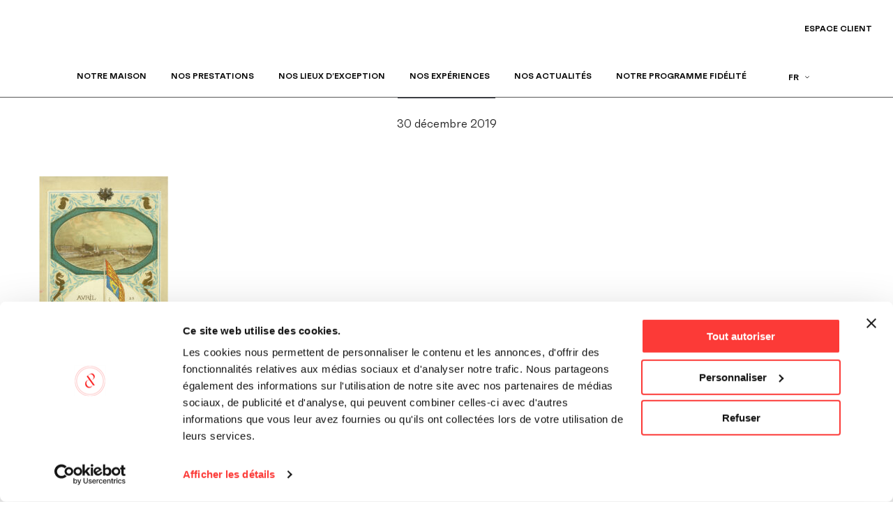

--- FILE ---
content_type: text/html; charset=UTF-8
request_url: https://poteletchabot.com/timeline/1912/
body_size: 53604
content:
<!-- This page is cached by the Hummingbird Performance plugin v3.17.1 - https://wordpress.org/plugins/hummingbird-performance/. --><!DOCTYPE html>

<html class="no-js" lang="fr-FR">

<head>

<!-- Favicon links -->
<link rel="icon" href="https://poteletchabot.com/wp-content/themes/potel-chabot/favicons/favicon.ico" type="image/x-icon">
<link rel="icon" href="https://poteletchabot.com/wp-content/themes/potel-chabot/favicons/favicon-16x16.png" sizes="16x16" type="image/png">
<link rel="icon" href="https://poteletchabot.com/wp-content/themes/potel-chabot/favicons/favicon-32x32.png" sizes="32x32" type="image/png">
<link rel="icon" href="https://poteletchabot.com/wp-content/themes/potel-chabot/favicons/android-chrome-192x192.png" sizes="192x192" type="image/png">
<link rel="icon" href="https://poteletchabot.com/wp-content/themes/potel-chabot/favicons/android-chrome-512x512.png" sizes="512x512" type="image/png">
<link rel="apple-touch-icon" href="https://poteletchabot.com/wp-content/themes/potel-chabot/favicons/apple-touch-icon.png" sizes="180x180">

  <meta charset="utf-8">
<script type="text/javascript">
/* <![CDATA[ */
var gform;gform||(document.addEventListener("gform_main_scripts_loaded",function(){gform.scriptsLoaded=!0}),document.addEventListener("gform/theme/scripts_loaded",function(){gform.themeScriptsLoaded=!0}),window.addEventListener("DOMContentLoaded",function(){gform.domLoaded=!0}),gform={domLoaded:!1,scriptsLoaded:!1,themeScriptsLoaded:!1,isFormEditor:()=>"function"==typeof InitializeEditor,callIfLoaded:function(o){return!(!gform.domLoaded||!gform.scriptsLoaded||!gform.themeScriptsLoaded&&!gform.isFormEditor()||(gform.isFormEditor()&&console.warn("The use of gform.initializeOnLoaded() is deprecated in the form editor context and will be removed in Gravity Forms 3.1."),o(),0))},initializeOnLoaded:function(o){gform.callIfLoaded(o)||(document.addEventListener("gform_main_scripts_loaded",()=>{gform.scriptsLoaded=!0,gform.callIfLoaded(o)}),document.addEventListener("gform/theme/scripts_loaded",()=>{gform.themeScriptsLoaded=!0,gform.callIfLoaded(o)}),window.addEventListener("DOMContentLoaded",()=>{gform.domLoaded=!0,gform.callIfLoaded(o)}))},hooks:{action:{},filter:{}},addAction:function(o,r,e,t){gform.addHook("action",o,r,e,t)},addFilter:function(o,r,e,t){gform.addHook("filter",o,r,e,t)},doAction:function(o){gform.doHook("action",o,arguments)},applyFilters:function(o){return gform.doHook("filter",o,arguments)},removeAction:function(o,r){gform.removeHook("action",o,r)},removeFilter:function(o,r,e){gform.removeHook("filter",o,r,e)},addHook:function(o,r,e,t,n){null==gform.hooks[o][r]&&(gform.hooks[o][r]=[]);var d=gform.hooks[o][r];null==n&&(n=r+"_"+d.length),gform.hooks[o][r].push({tag:n,callable:e,priority:t=null==t?10:t})},doHook:function(r,o,e){var t;if(e=Array.prototype.slice.call(e,1),null!=gform.hooks[r][o]&&((o=gform.hooks[r][o]).sort(function(o,r){return o.priority-r.priority}),o.forEach(function(o){"function"!=typeof(t=o.callable)&&(t=window[t]),"action"==r?t.apply(null,e):e[0]=t.apply(null,e)})),"filter"==r)return e[0]},removeHook:function(o,r,t,n){var e;null!=gform.hooks[o][r]&&(e=(e=gform.hooks[o][r]).filter(function(o,r,e){return!!(null!=n&&n!=o.tag||null!=t&&t!=o.priority)}),gform.hooks[o][r]=e)}});
/* ]]> */
</script>

  <meta http-equiv="X-UA-Compatible" content="IE=edge">
  <meta name="viewport" content="width=device-width, initial-scale=1, maximum-scale=1" />

  <title>1912  - Potel et Chabot</title><link rel="preload" href="https://fonts.gstatic.com/s/roboto/v32/KFOjCnqEu92Fr1Mu51S7ACc6CsE.ttf" as="font" type="font/ttf" crossorigin><link rel="preload" as="font" href="https://fonts.gstatic.com/s/roboto/v49/KFOKCnqEu92Fr1Mu53ZEC9_Vu3r1gIhOszmOClHrs6ljXfMMLoHRuAj-lg.ttf" crossorigin><link rel="preload" as="font" href="https://fonts.gstatic.com/s/roboto/v49/KFOKCnqEu92Fr1Mu53ZEC9_Vu3r1gIhOszmOClHrs6ljXfMMLgHQuAj-lg.ttf" crossorigin><link rel="preload" as="font" href="https://fonts.gstatic.com/s/roboto/v49/KFOKCnqEu92Fr1Mu53ZEC9_Vu3r1gIhOszmOClHrs6ljXfMMLt_QuAj-lg.ttf" crossorigin><link rel="preload" as="font" href="https://fonts.gstatic.com/s/roboto/v49/KFOKCnqEu92Fr1Mu53ZEC9_Vu3r1gIhOszmOClHrs6ljXfMMLoHQuAj-lg.ttf" crossorigin><link rel="preload" as="font" href="https://fonts.gstatic.com/s/roboto/v49/KFOKCnqEu92Fr1Mu53ZEC9_Vu3r1gIhOszmOClHrs6ljXfMMLrPQuAj-lg.ttf" crossorigin><link rel="preload" as="font" href="https://fonts.gstatic.com/s/roboto/v49/KFOMCnqEu92Fr1ME7kSn66aGLdTylUAMQXC89YmC2DPNWubEbFmUiA8.ttf" crossorigin><link rel="preload" as="font" href="https://fonts.gstatic.com/s/roboto/v49/KFOMCnqEu92Fr1ME7kSn66aGLdTylUAMQXC89YmC2DPNWuZEbVmUiA8.ttf" crossorigin><link rel="preload" as="font" href="https://fonts.gstatic.com/s/roboto/v49/KFOMCnqEu92Fr1ME7kSn66aGLdTylUAMQXC89YmC2DPNWuaabVmUiA8.ttf" crossorigin><link rel="preload" as="font" href="https://fonts.gstatic.com/s/roboto/v49/KFOMCnqEu92Fr1ME7kSn66aGLdTylUAMQXC89YmC2DPNWubEbVmUiA8.ttf" crossorigin><link rel="preload" as="font" href="https://fonts.gstatic.com/s/roboto/v49/KFOMCnqEu92Fr1ME7kSn66aGLdTylUAMQXC89YmC2DPNWub2bVmUiA8.ttf" crossorigin><link rel="preload" as="font" href="https://poteletchabot.com/wp-content/themes/potel-chabot/fonts/Faktum-Bold.woff2" crossorigin><link rel="preload" as="font" href="https://poteletchabot.com/wp-content/themes/potel-chabot/fonts/Faktum-BoldItalic.woff2" crossorigin><link rel="preload" as="font" href="https://poteletchabot.com/wp-content/themes/potel-chabot/fonts/Faktum-MediumItalic.woff2" crossorigin><link rel="preload" as="font" href="https://poteletchabot.com/wp-content/themes/potel-chabot/fonts/Faktum-Regular.woff2" crossorigin><link rel="preload" as="font" href="https://poteletchabot.com/wp-content/themes/potel-chabot/fonts/Faktum-ExtraBold.woff2" crossorigin><link rel="preload" as="font" href="https://poteletchabot.com/wp-content/themes/potel-chabot/fonts/Faktum-SemiBold.woff2" crossorigin><link rel="preload" as="font" href="https://poteletchabot.com/wp-content/themes/potel-chabot/fonts/Faktum-ExtraBoldItalic.woff2" crossorigin><link rel="preload" as="font" href="https://poteletchabot.com/wp-content/themes/potel-chabot/fonts/Faktum-ThinItalic.woff2" crossorigin><link rel="preload" as="font" href="https://poteletchabot.com/wp-content/themes/potel-chabot/fonts/Faktum-LightItalic.woff2" crossorigin><link rel="preload" as="font" href="https://poteletchabot.com/wp-content/themes/potel-chabot/fonts/Faktum-RegularItalic.woff2" crossorigin><link rel="preload" as="font" href="https://poteletchabot.com/wp-content/themes/potel-chabot/fonts/Faktum-Light.woff2" crossorigin><link rel="preload" as="font" href="https://poteletchabot.com/wp-content/themes/potel-chabot/fonts/Faktum-SemiBoldItalic.woff2" crossorigin><link rel="preload" as="font" href="https://poteletchabot.com/wp-content/themes/potel-chabot/fonts/Faktum-Medium.woff2" crossorigin><link rel="preload" as="font" href="https://poteletchabot.com/wp-content/themes/potel-chabot/fonts/Faktum-ExtraLightItalic.woff2" crossorigin><link rel="preload" as="font" href="https://poteletchabot.com/wp-content/themes/potel-chabot/fonts/Faktum-ExtraLight.woff2" crossorigin><link rel="preload" as="font" href="https://poteletchabot.com/wp-content/themes/potel-chabot/fonts/Faktum-Thin.woff2" crossorigin><link rel="preload" as="font" href="https://poteletchabot.com/wp-content/themes/potel-chabot/fonts/SilkSerif-Black.woff2" crossorigin><link rel="preload" as="font" href="https://poteletchabot.com/wp-content/themes/potel-chabot/fonts/SilkSerif-LightItalic.woff2" crossorigin><link rel="preload" as="font" href="https://poteletchabot.com/wp-content/themes/potel-chabot/fonts/SilkSerif-BlackItalic.woff2" crossorigin><link rel="preload" as="font" href="https://poteletchabot.com/wp-content/themes/potel-chabot/fonts/SilkSerif-BoldItalic.woff2" crossorigin><link rel="preload" as="font" href="https://poteletchabot.com/wp-content/themes/potel-chabot/fonts/SilkSerif-Bold.woff2" crossorigin><link rel="preload" as="font" href="https://poteletchabot.com/wp-content/themes/potel-chabot/fonts/SilkSerif-RegularItalic.woff2" crossorigin><link rel="preload" as="font" href="https://poteletchabot.com/wp-content/themes/potel-chabot/fonts/SilkSerif-MediumItalic.woff2" crossorigin><link rel="preload" as="font" href="https://poteletchabot.com/wp-content/themes/potel-chabot/fonts/SilkSerif-Light.woff2" crossorigin><link rel="preload" as="font" href="https://poteletchabot.com/wp-content/themes/potel-chabot/fonts/SilkSerif-Medium.woff2" crossorigin><link rel="preload" as="font" href="https://poteletchabot.com/wp-content/themes/potel-chabot/fonts/SilkSerif-Regular.woff2" crossorigin><style id="wphb-used-css-cool_timeline">@charset "UTF-8";img:is([sizes=auto i],[sizes^="auto," i]){contain-intrinsic-size:3000px 1500px}.lazyload,.lazyloading{max-width:100%}.smush-dimensions{--smush-image-aspect-ratio:auto;aspect-ratio:var(--smush-image-aspect-ratio)}:root{--wp-admin-theme-color:#007cba;--wp-admin-theme-color--rgb:0,124,186;--wp-admin-theme-color-darker-10:#006ba1;--wp-admin-theme-color-darker-20:#005a87;--wp-admin-border-width-focus:2px;--wp-block-synced-color:#7a00df}@media (min-resolution:192dpi){:root{--wp-admin-border-width-focus:1.5px}}.wp-element-button{cursor:pointer}:root{--wp--preset--font-size--normal:16px;--wp--preset--font-size--huge:42px}:root .has-very-light-gray-background-color{background-color:#eee}:root .has-very-dark-gray-background-color{background-color:#313131}:root .has-very-light-gray-color{color:#eee}:root .has-very-dark-gray-color{color:#313131}:root .has-vivid-green-cyan-to-vivid-cyan-blue-gradient-background{background:linear-gradient(135deg,#00d084,#0693e3)}:root .has-purple-crush-gradient-background{background:linear-gradient(135deg,#34e2e4,#4721fb 50%,#ab1dfe)}:root .has-hazy-dawn-gradient-background{background:linear-gradient(135deg,#faaca8,#dad0ec)}:root .has-subdued-olive-gradient-background{background:linear-gradient(135deg,#fafae1,#67a671)}:root .has-atomic-cream-gradient-background{background:linear-gradient(135deg,#fdd79a,#004a59)}:root .has-nightshade-gradient-background{background:linear-gradient(135deg,#330968,#31cdcf)}:root .has-midnight-gradient-background{background:linear-gradient(135deg,#020381,#2874fc)}.has-regular-font-size{font-size:1em}.has-larger-font-size{font-size:2.625em}.has-normal-font-size{font-size:var(--wp--preset--font-size--normal)}.has-huge-font-size{font-size:var(--wp--preset--font-size--huge)}.has-text-align-center{text-align:center}.has-text-align-left{text-align:left}.has-text-align-right{text-align:right}#end-resizable-editor-section{display:none}.aligncenter{clear:both}.items-justified-left{justify-content:flex-start}.items-justified-center{justify-content:center}.items-justified-right{justify-content:flex-end}.items-justified-space-between{justify-content:space-between}.screen-reader-text{border:0;clip-path:inset(50%);height:1px;margin:-1px;overflow:hidden;padding:0;position:absolute;width:1px;word-wrap:normal!important}.screen-reader-text:focus{background-color:#ddd;clip-path:none;color:#444;display:block;font-size:1em;height:auto;left:5px;line-height:normal;padding:15px 23px 14px;text-decoration:none;top:5px;width:auto;z-index:100000}html :where(.has-border-color){border-style:solid}html :where([style*=border-top-color]){border-top-style:solid}html :where([style*=border-right-color]){border-right-style:solid}html :where([style*=border-bottom-color]){border-bottom-style:solid}html :where([style*=border-left-color]){border-left-style:solid}html :where([style*=border-width]){border-style:solid}html :where([style*=border-top-width]){border-top-style:solid}html :where([style*=border-right-width]){border-right-style:solid}html :where([style*=border-bottom-width]){border-bottom-style:solid}html :where([style*=border-left-width]){border-left-style:solid}html :where(img[class*=wp-image-]){height:auto;max-width:100%}html :where(.is-position-sticky){}@media screen and (max-width:600px){html :where(.is-position-sticky){}}/*! This file is auto-generated */.wp-block-button__link{color:#fff;background-color:#32373c;border-radius:9999px;box-shadow:none;text-decoration:none;padding:calc(.667em + 2px) calc(1.333em + 2px);font-size:1.125em}.wp-block-file__button{background:#32373c;color:#fff;text-decoration:none}:root{--wp-admin-theme-color:#3858e9;--wp-admin-theme-color--rgb:56,88,233;--wp-admin-theme-color-darker-10:#2145e6;--wp-admin-theme-color-darker-20:#183ad6;--wp-admin-border-width-focus:2px}@media (resolution >= 192dpi){:root{--wp-admin-border-width-focus:1.5px}}@media not all and (resolution >= .001dpcm){}:root{--wp-admin-theme-color:#007cba;--wp-admin-theme-color--rgb:0,124,186;--wp-admin-theme-color-darker-10:#006ba1;--wp-admin-theme-color-darker-20:#005a87;--wp-admin-border-width-focus:2px;--wp-block-synced-color:#7a00df}@media (min-resolution:192dpi){:root{--wp-admin-border-width-focus:1.5px}}:root{--wp-admin-theme-color:#007cba;--wp-admin-theme-color--rgb:0,124,186;--wp-admin-theme-color-darker-10:#006ba1;--wp-admin-theme-color-darker-20:#005a87;--wp-admin-border-width-focus:2px;--wp-block-synced-color:#7a00df}@media (min-resolution:192dpi){:root{--wp-admin-border-width-focus:1.5px}}.items-justified-left{justify-content:flex-start}.items-justified-center{justify-content:center}.items-justified-right{justify-content:flex-end}.items-justified-space-between{justify-content:space-between}:root :where(.wp-block-popup-maker-cta-button){font-family:inherit;font-size:var(--wp--preset--font-size--medium);font-style:normal;line-height:inherit}:root :where(.wp-block-popup-maker-cta-button .wp-block-popup-maker-cta-button__link.is-style-outline),:root :where(.wp-block-popup-maker-cta-button.is-style-outline>.wp-block-popup-maker-cta-button__link){border:1px solid;padding:calc(1rem - 1px) calc(2.25rem - 1px)}:root :where(.wp-block-popup-maker-cta-button .wp-block-popup-maker-cta-button__link.is-style-outline:not(.has-text-color)),:root :where(.wp-block-popup-maker-cta-button.is-style-outline>.wp-block-popup-maker-cta-button__link:not(.has-text-color)){color:currentColor}:root :where(.wp-block-popup-maker-cta-button .wp-block-popup-maker-cta-button__link.is-style-outline:not(.has-background)),:root :where(.wp-block-popup-maker-cta-button.is-style-outline>.wp-block-popup-maker-cta-button__link:not(.has-background)){background-color:#0000;background-image:none}:root :where(.wp-block-popup-maker-cta-button.is-style-outline>.wp-block-popup-maker-cta-button__link.wp-block-popup-maker-cta-button__link:not(.has-background):hover){background-color:color-mix(in srgb,var(--wp--preset--color--contrast) 5%,#0000)}.left_divcheckout .gchoice label{font-size:14px!important;color:#222;font-family:Faktum!important;font-style:normal!important;font-weight:500!important;line-height:31px!important;vertical-align:top!important}@media screen and (max-width:1124px){a#btn_link_order{right:24%;width:150px;padding:5px 8px}}.slick-slide .large-12{cursor:pointer}.slick-slide{user-select:auto!important}#slider-front .slick-slide section:before{background:0 0!important}.product_one_re,.product_sec_re{font-size:16px!important}li#field_43_12{background:#fff;color:#8c9191;font-size:16px;padding:20px 30px;float:left;width:100%}.radio_box ul.gfield_radio li{color:#333;display:inline-block;margin:10px;float:left!important}.radio_box ul.gfield_radio li:last-child{margin-right:0!important}.radio_box ul.gfield_radio li input{display:none!important}#input_43_4{border:none;text-align:center;box-shadow:none;outline:0;color:#222;font-family:Faktum;font-style:normal!important;font-size:16px;width:80%!important}#field_43_12 .ginput_container.ginput_container_radio{display:inline-block;vertical-align:middle;width:auto;float:right;text-align:right}.radio_box ul.gfield_radio li label{background-image:none!important;padding:0!important;vertical-align:top;font-family:Faktum!important;font-style:normal!important;color:#222!important;font-weight:500!important;font-size:16px!important;line-height:30px!important;display:block!important;text-align:center}.radio_box ul.gfield_radio li label{color:#333;display:inline-block;border:1px solid #cad4e2;margin:10px;padding:5px 30px!important;border-radius:3px;height:auto!important}.radio_box ul.gfield_radio li label:hover{background:#222;color:#fff!important}li#field_43_7{background:#fff;text-align:center;padding:10px 20px;font-size:16px;color:#222;line-height:30px;font-weight:400;margin-top:20px!important;float:left;width:100%;margin-bottom:20px!important}.radio_box ul.gfield_radio li:first-child{margin-right:0;padding-right:0}.products_outer{background:#fff;width:49%;float:left;padding:20px}.products_outer.first_product_dv{margin-right:10px}.products_outer.second_product_dv{margin-left:10px}.final_product{background:#fff;padding:25px 30px;float:left;width:100%;margin-top:15px}.checkout_product{background:#fff;float:left;width:100%;margin-top:25px;padding:25px 30px}.final_product li{display:inline-block;width:auto;margin:0!important;padding:0!important}.btn_cofirm_edit,span.btn_cofirm{border:1px solid #222;padding:9px 20px;color:#222;font-family:Faktum;font-size:16px;cursor:pointer;border-radius:1px}.left_divcheckout,.right_divcheckout{width:50%;float:left}#field_43_48 label,.left_divcheckout .gchoice label{font-size:14px!important;color:#222;font-family:Faktum!important;font-style:normal!important;font-weight:500!important;line-height:31px!important;vertical-align:top!important}.red_label{color:red!important}.checkout_product label,.checkout_product label.gfield_label{font-size:14px!important;font-weight:500!important;font-family:Faktum;letter-spacing:0!important;opacity:1!important;margin-top:20px!important}.checkout_product input{box-shadow:none;border:1px solid #cad4e2!important;font-size:16px!important;font-family:Faktum!important;color:#8c9191;padding:10px 15px;height:40px;border-radius:3px;margin-top:8px!important}.checkout_product input::placeholder{font-style:normal!important;font-family:Faktum!important;color:#8c9191!important;font-size:16px!important}li#field_43_27{margin-top:0}input#input_43_29_2{margin-top:20px!important}input#gform_submit_button_43{visibility:hidden}li#field_43_42{margin-top:0!important;float:left;width:100%}li#field_43_43{width:50%;clear:none;float:left}li#field_43_44{width:50%;clear:none;float:left;margin-top:24px}li#field_43_43 label.gfield_label{line-height:32px!important}.slick-slide .flex-center{align-items:flex-start;vertical-align:top}.slick-slide>section{background-position:top center!important}#submit_final{border:1px solid #222;padding:9px 20px;float:right;cursor:pointer;margin-top:30px}.checkout_product .red_border{border:1px solid red!important}span.invalid_email{color:red;font-size:14px;font-family:Faktum}a#btn_link_order{float:right;position:absolute;right:20%;z-index:9999;border:1px solid #222;color:#222;padding:5px 10px;width:163px;text-align:center;line-height:16px;font-size:13px;font-family:Faktum,sans-serif;font-weight:600;text-transform:uppercase}.mobile_btn_menu{display:none!important}.mobile_btn_menu a{border:1px solid #222;padding:7px 20px}span.require_fld{display:inline-block!important}li#field_43_48{float:right;width:50%}#field_43_16 .ginput_container_number,li#field_43_15 .ginput_container_number{position:relative}#field_43_15 .ginput_container_number span,#field_43_16 .ginput_container_number span{position:absolute;top:3px;cursor:pointer;font-size:20px;font-family:Faktum}#field_43_15 .ginput_container_number span.plus_btn,#field_43_16 .ginput_container_number span.plus_btn{right:10px}#field_43_15 .ginput_container_number span.minus_btn,#field_43_16 .ginput_container_number span.minus_btn{left:10px}#input_43_15,#input_43_16{text-align:center}@media screen and (min-width:1300px){a#btn_link_order{right:280px}}@media screen and (min-width:1024px){#header>label[for=mobile_conciergerie]{padding:0 0 0 10px!important}}@media screen and (max-width:1250px){a#btn_link_order{right:22%}}@media screen and (max-width:1124px){a#btn_link_order{right:24%;width:150px;padding:5px 8px}}@media screen and (max-width:1023px){.mobile_btn_menu{display:block!important}.product_one_re,.product_sec_re{font-size:14px}.btn_cofirm_edit,span.btn_cofirm{padding:6px 10px}.products_outer.first_product_dv{margin-right:1%}.products_outer.second_product_dv{margin-left:1%}.products_outer{width:49%}a#btn_link_order{display:block;right:10%}}@media screen and (max-width:850px){#field_43_12 .ginput_container.ginput_container_radio{float:left}.products_outer.first_product_dv{margin-right:0}.products_outer.second_product_dv{margin-left:0;margin-top:20px}.products_outer{width:100%}li.gchoice.gchoice_43_12_3 label{margin-left:0!important}.final_product li{width:100%;text-align:center;margin-bottom:10px!important}.left_divcheckout,.right_divcheckout{width:100%;float:left}.right_divcheckout{border-top:1px solid #ccc;margin-top:30px;padding-top:20px}input#input_43_4{width:auto;text-align:left;padding-left:25px}li#field_43_48{float:left;width:100%}}@media screen and (max-width:767px){.radio_box ul.gfield_radio li label{float:left!important;margin:0!important;margin-top:10px}li.gchoice.gchoice_43_12_3 label{margin-left:15px!important}.radio_box ul.gfield_radio li{margin:0;float:left!important;margin-top:10px!important;margin-right:2%!important}}@media screen and (max-width:640px){span.require_fld{display:inline-block!important}li#field_43_43{width:100%;margin-top:0!important}li#field_43_44{width:100%;margin-top:0}li#field_43_12{padding:3px 30px 25px 30px}.right_divcheckout label{margin-top:10px!important}span#submit_final{font-size:13px;padding:7px 10px;float:left;display:block}.btn_cofirm_edit,span.btn_cofirm{padding:7px 10px;font-size:13px}.radio_box ul.gfield_radio li{width:48%}}@media screen and (max-width:400px){.radio_box ul.gfield_radio li{display:block;width:100%}.radio_box ul.gfield_radio li label{text-align:center;display:block;width:100%}.radio_box ul.gfield_radio li{width:100%}}li#field_47_12{background:#fff;color:#8c9191;font-size:16px;padding:20px 30px;float:left;width:100%}#input_47_4{border:none;text-align:center;box-shadow:none;outline:0;color:#222;font-family:Faktum;font-style:normal!important;font-size:16px;width:80%!important}#field_47_12 .ginput_container.ginput_container_radio{display:inline-block;vertical-align:middle;width:auto;float:right;text-align:right}li#field_47_7{background:#fff;text-align:center;padding:10px 20px;font-size:16px;color:#222;line-height:30px;font-weight:400;margin-top:20px!important;float:left;width:100%;margin-bottom:20px!important}#field_47_48 label,.left_divcheckout .gchoice label{font-size:14px!important;color:#222;font-family:Faktum!important;font-style:normal!important;font-weight:500!important;line-height:31px!important;vertical-align:top!important}li#field_47_27{margin-top:0}input#input_47_29_2{margin-top:20px!important}input#gform_submit_button_47{visibility:hidden}li#field_47_42{margin-top:0!important;float:left;width:100%}li#field_47_47{width:50%;clear:both;float:left;margin-top:24px}li#field_47_47 label.gfield_label{line-height:32px!important}li#field_47_47{width:50%;float:right;margin-top:30px}li#field_47_48{float:right;width:50%}#field_47_16 .ginput_container_number,li#field_47_15 .ginput_container_number{position:relative}#field_47_15 .ginput_container_number span,#field_47_16 .ginput_container_number span{position:absolute;top:3px;cursor:pointer;font-size:20px;font-family:Faktum}#field_47_15 .ginput_container_number span.plus_btn,#field_47_16 .ginput_container_number span.plus_btn{right:10px}#field_47_15 .ginput_container_number span.minus_btn,#field_47_16 .ginput_container_number span.minus_btn{left:10px}#input_47_15,#input_47_16{text-align:center}@media screen and (max-width:1124px){a#btn_link_order{right:24%;width:150px;padding:5px 8px}}@media screen and (max-width:850px){#field_47_12 .ginput_container.ginput_container_radio{float:left}li.gchoice.gchoice_47_12_3 label{margin-left:0!important}input#input_47_4{width:auto;text-align:left;padding-left:25px}li#field_47_47{width:100%;float:left}li#field_47_48{float:left;width:100%}}@media screen and (max-width:640px){li#field_47_47{width:100%;margin-top:0!important}li#field_47_44{width:100%;margin-top:0}li#field_47_12{padding:3px 30px 25px 30px}}li#field_48_12{background:#fff;color:#8c9191;font-size:16px;padding:20px 30px;float:left;width:100%}#input_48_4{border:none;text-align:center;box-shadow:none;outline:0;color:#222;font-family:Faktum!important;font-style:normal!important;font-size:16px;width:80%!important}#field_48_12 .ginput_container.ginput_container_radio{display:inline-block;vertical-align:middle;width:auto;float:right;text-align:right}li#field_48_7{background:#fff;text-align:center;padding:10px 20px;font-size:16px;color:#222;line-height:30px;font-weight:400;margin-top:20px!important;float:left;width:100%;margin-bottom:20px!important}#field_48_48 label,.left_divcheckout .gchoice label{font-size:14px!important;color:#222;font-family:Faktum!important;font-style:normal!important;font-weight:500!important;line-height:31px!important;vertical-align:top!important}li#field_48_27{margin-top:0}input#input_48_29_2{margin-top:20px!important}input#gform_submit_button_48{visibility:hidden}li#field_48_42{margin-top:0!important;float:left;width:100%}li#field_48_47{width:50%;clear:both;float:left;margin-top:24px}li#field_48_47 label.gfield_label{line-height:32px!important}li#field_48_47{width:50%;float:right;margin-top:30px}li#field_48_48{float:right;width:50%}#field_48_16 .ginput_container_number,li#field_48_15 .ginput_container_number{position:relative}#field_48_15 .ginput_container_number span,#field_48_16 .ginput_container_number span{position:absolute;top:3px;cursor:pointer;font-size:20px;font-family:Faktum}#field_48_15 .ginput_container_number span.plus_btn,#field_48_16 .ginput_container_number span.plus_btn{right:10px}#field_48_15 .ginput_container_number span.minus_btn,#field_48_16 .ginput_container_number span.minus_btn{left:10px}#input_48_15,#input_48_16{text-align:center}@media screen and (max-width:1124px){a#btn_link_order{right:24%;width:150px;padding:5px 8px}}@media screen and (max-width:850px){#field_48_12 .ginput_container.ginput_container_radio{float:left}li.gchoice.gchoice_48_12_3 label{margin-left:0!important}input#input_48_4{width:auto;text-align:left;padding-left:25px}li#field_48_47{width:100%;float:left}li#field_48_48{float:left;width:100%}}@media screen and (max-width:640px){li#field_48_47{width:100%;margin-top:0!important}li#field_48_44{width:100%;margin-top:0}li#field_48_12{padding:3px 30px 25px 30px}}li#field_50_12{background:#fff;color:#8c9191;font-size:16px;padding:20px 30px;float:left;width:100%}#input_50_4{border:none;text-align:center;box-shadow:none;outline:0;color:#222;font-family:Faktum!important;font-style:normal!important;font-size:16px;width:80%!important}#field_50_12 .ginput_container.ginput_container_radio{display:inline-block;vertical-align:middle;width:auto;float:right;text-align:right}li#field_50_7{background:#fff;text-align:center;padding:10px 20px;font-size:16px;color:#222;line-height:30px;font-weight:400;margin-top:20px!important;float:left;width:100%;margin-bottom:20px!important}#field_50_48 label,.left_divcheckout .gchoice label{font-size:14px!important;color:#222;font-family:Faktum!important;font-style:normal!important;font-weight:500!important;line-height:31px!important;vertical-align:top!important}li#field_50_27{margin-top:0}input#input_50_29_2{margin-top:20px!important}input#gform_submit_button_50{visibility:hidden}li#field_50_42{margin-top:0!important;float:left;width:100%}li#field_50_47{width:50%;clear:both;float:left;margin-top:24px}li#field_50_47 label.gfield_label{line-height:32px!important}li#field_50_47{width:50%;float:right;margin-top:30px}li#field_50_48{float:right;width:50%}#field_50_16 .ginput_container_number,li#field_50_15 .ginput_container_number{position:relative}#field_50_15 .ginput_container_number span,#field_50_16 .ginput_container_number span{position:absolute;top:3px;cursor:pointer;font-size:20px;font-family:Faktum}#field_50_15 .ginput_container_number span.plus_btn,#field_50_16 .ginput_container_number span.plus_btn{right:10px}#field_50_15 .ginput_container_number span.minus_btn,#field_50_16 .ginput_container_number span.minus_btn{left:10px}#input_50_15,#input_50_16{text-align:center}@media screen and (max-width:1124px){a#btn_link_order{right:24%;width:150px;padding:5px 8px}}@media screen and (max-width:850px){#field_50_12 .ginput_container.ginput_container_radio{float:left}li.gchoice.gchoice_50_12_3 label{margin-left:0!important}input#input_50_4{width:auto;text-align:left;padding-left:25px}li#field_50_47{width:100%;float:left}li#field_50_48{float:left;width:100%}}@media screen and (max-width:640px){li#field_50_47{width:100%;margin-top:0!important}li#field_50_44{width:100%;margin-top:0}li#field_50_12{padding:3px 30px 25px 30px}}li#field_52_12{background:#fff;color:#8c9191;font-size:16px;padding:20px 30px;float:left;width:100%}#input_52_4{border:none;text-align:center;box-shadow:none;outline:0;color:#222;font-family:Faktum!important;font-style:normal!important;font-size:16px;width:80%!important}#field_52_12 .ginput_container.ginput_container_radio{display:inline-block;vertical-align:middle;width:auto;float:right;text-align:right}li#field_52_7{background:#fff;text-align:center;padding:10px 20px;font-size:16px;color:#222;line-height:30px;font-weight:400;margin-top:20px!important;float:left;width:100%;margin-bottom:20px!important}#field_52_48 label,.left_divcheckout .gchoice label{font-size:14px!important;color:#222;font-family:Faktum!important;font-style:normal!important;font-weight:500!important;line-height:31px!important;vertical-align:top!important}li#field_52_27{margin-top:0}input#input_52_29_2{margin-top:20px!important}input#gform_submit_button_52{visibility:hidden}li#field_52_42{margin-top:0!important;float:left;width:100%}li#field_52_48{float:right;width:50%}#field_52_16 .ginput_container_number,li#field_52_15 .ginput_container_number{position:relative}#field_52_15 .ginput_container_number span,#field_52_16 .ginput_container_number span{position:absolute;top:3px;cursor:pointer;font-size:20px;font-family:Faktum}#field_52_15 .ginput_container_number span.plus_btn,#field_52_16 .ginput_container_number span.plus_btn{right:10px}#field_52_15 .ginput_container_number span.minus_btn,#field_52_16 .ginput_container_number span.minus_btn{left:10px}#input_52_15,#input_52_16{text-align:center}@media screen and (max-width:1124px){a#btn_link_order{right:24%;width:150px;padding:5px 8px}}@media screen and (max-width:850px){#field_52_12 .ginput_container.ginput_container_radio{float:left}li.gchoice.gchoice_52_12_3 label{margin-left:0!important}input#input_52_4{width:auto;text-align:left;padding-left:25px}li#field_52_48{float:left;width:100%}}@media screen and (max-width:640px){li#field_52_44{width:100%;margin-top:0}li#field_52_12{padding:3px 30px 25px 30px}}.slick-slide .large-12{cursor:pointer}.slick-slide{user-select:auto!important}#slider-front .slick-slide section:before{background:0 0!important}.product_one_re,.product_sec_re{font-size:16px!important}li#field_43_12{background:#fff;color:#8c9191;font-size:16px;padding:20px 30px;float:left;width:100%}.radio_box ul.gfield_radio li{color:#333;display:inline-block;margin:10px;float:left!important}.radio_box ul.gfield_radio li:last-child{margin-right:0!important}.radio_box ul.gfield_radio li input{display:none!important}#input_43_4{border:none;text-align:center;box-shadow:none;outline:0;color:#222;font-family:Faktum;font-style:normal!important;font-size:16px;width:80%!important}#field_43_12 .ginput_container.ginput_container_radio{display:inline-block;vertical-align:middle;width:auto;float:right;text-align:right}.radio_box ul.gfield_radio li label{background-image:none!important;padding:0!important;vertical-align:top;font-family:Faktum!important;font-style:normal!important;color:#222!important;font-weight:500!important;font-size:16px!important;line-height:30px!important;display:block!important;text-align:center}.radio_box ul.gfield_radio li label{color:#333;display:inline-block;border:1px solid #cad4e2;margin:10px;padding:5px 30px!important;border-radius:3px;height:auto!important}.radio_box ul.gfield_radio li label:hover{background:#222;color:#fff!important}li#field_43_7{background:#fff;text-align:center;padding:10px 20px;font-size:16px;color:#222;line-height:30px;font-weight:400;margin-top:20px!important;float:left;width:100%;margin-bottom:20px!important}.radio_box ul.gfield_radio li:first-child{margin-right:0;padding-right:0}.products_outer{background:#fff;width:49%;float:left;padding:20px}.products_outer.first_product_dv{margin-right:10px}.products_outer.second_product_dv{margin-left:10px}.final_product{background:#fff;padding:25px 30px;float:left;width:100%;margin-top:15px}.checkout_product{background:#fff;float:left;width:100%;margin-top:25px;padding:25px 30px}.final_product li{display:inline-block;width:auto;margin:0!important;padding:0!important}.btn_cofirm_edit,span.btn_cofirm{border:1px solid #222;padding:9px 20px;color:#222;font-family:Faktum;font-size:16px;cursor:pointer;border-radius:1px}.left_divcheckout,.right_divcheckout{width:50%;float:left}#field_43_48 label,.left_divcheckout .gchoice label{font-size:14px!important;color:#222;font-family:Faktum!important;font-style:normal!important;font-weight:500!important;line-height:31px!important;vertical-align:top!important}.red_label{color:red!important}.checkout_product label,.checkout_product label.gfield_label{font-size:14px!important;font-weight:500!important;font-family:Faktum;letter-spacing:0!important;opacity:1!important;margin-top:20px!important}.checkout_product input{box-shadow:none;border:1px solid #cad4e2!important;font-size:16px!important;font-family:Faktum!important;color:#8c9191;padding:10px 15px;height:40px;border-radius:3px;margin-top:8px!important}.checkout_product .gfield--type-email input{padding:10px 15px!important}.checkout_product input::placeholder{font-style:normal!important;font-family:Faktum!important;color:#8c9191!important;font-size:16px!important}li#field_43_27{margin-top:0}input#input_43_29_2{margin-top:20px!important}input#gform_submit_button_43{visibility:hidden}li#field_43_42{margin-top:0!important;float:left;width:100%}li#field_43_43{width:50%;clear:none;float:left}li#field_43_44{width:50%;clear:none;float:left;margin-top:24px}li#field_43_43 label.gfield_label{line-height:32px!important}.slick-slide .flex-center{align-items:flex-start;vertical-align:top}.slick-slide>section{background-position:top center!important}#submit_final{border:1px solid #222;padding:9px 20px;float:right;cursor:pointer;margin-top:30px}.checkout_product .red_border{border:1px solid red!important}span.invalid_email{color:red;font-size:14px;font-family:Faktum}a#btn_link_order{float:right;position:absolute;right:20%;z-index:9999;border:1px solid #222;color:#222;padding:5px 10px;width:163px;text-align:center;line-height:16px;font-size:13px;font-family:Faktum,sans-serif;font-weight:600;text-transform:uppercase}.mobile_btn_menu{display:none!important}.mobile_btn_menu a{border:1px solid #222;padding:7px 20px}span.require_fld{display:inline-block!important}li#field_43_48{float:right;width:50%}#field_43_16 .ginput_container_number,li#field_43_15 .ginput_container_number{position:relative}#field_43_15 .ginput_container_number span,#field_43_16 .ginput_container_number span{position:absolute;top:3px;cursor:pointer;font-size:20px;font-family:Faktum}#field_43_15 .ginput_container_number span.plus_btn,#field_43_16 .ginput_container_number span.plus_btn{right:10px}#field_43_15 .ginput_container_number span.minus_btn,#field_43_16 .ginput_container_number span.minus_btn{left:10px}#input_43_15,#input_43_16{text-align:center}@media screen and (min-width:1300px){a#btn_link_order{right:280px}}@media screen and (min-width:1024px){#header>label[for=mobile_conciergerie]{padding:0 0 0 10px!important}}@media screen and (max-width:1250px){a#btn_link_order{right:22%}.gallets-3-form .p_desc{height:auto!important}}@media screen and (max-width:1124px){a#btn_link_order{right:24%;width:150px;padding:5px 8px}}@media screen and (max-width:1023px){.mobile_btn_menu{display:block!important}.product_one_re,.product_sec_re{font-size:14px}.btn_cofirm_edit,span.btn_cofirm{padding:6px 10px}.products_outer.first_product_dv{margin-right:1%}.products_outer.second_product_dv{margin-left:1%}.products_outer{width:49%}a#btn_link_order{display:block;right:10%}.gallets-3-form .products_outer{width:31.5%}}@media screen and (max-width:850px){#field_43_12 .ginput_container.ginput_container_radio{float:left}.products_outer.first_product_dv{margin-right:0}.products_outer.second_product_dv{margin-left:0;margin-top:20px}.products_outer{width:100%}li.gchoice.gchoice_43_12_3 label{margin-left:0!important}.final_product li{width:100%;text-align:center;margin-bottom:10px!important}.left_divcheckout,.right_divcheckout{width:100%;float:left}.right_divcheckout{border-top:1px solid #ccc;margin-top:30px;padding-top:20px}input#input_43_4{width:auto;text-align:left;padding-left:25px}li#field_43_48{float:left;width:100%}.gallets-3-form .products_outer{width:100%!important;margin-left:0!important;margin-right:0!important;margin-bottom:20px!important}}@media screen and (max-width:767px){a#btn_link_order{display:none}.radio_box ul.gfield_radio li label{float:left!important;margin:0!important;margin-top:10px}li.gchoice.gchoice_43_12_3 label{margin-left:15px!important}.radio_box ul.gfield_radio li{margin:0;float:left!important;margin-top:10px!important;margin-right:2%!important}}@media screen and (max-width:640px){span.require_fld{display:inline-block!important}li#field_43_43{width:100%;margin-top:0!important}li#field_43_44{width:100%;margin-top:0}li#field_43_12{padding:3px 30px 25px 30px}.right_divcheckout label{margin-top:10px!important}span#submit_final{font-size:13px;padding:7px 10px;float:left;display:block}.btn_cofirm_edit,span.btn_cofirm{padding:7px 10px;font-size:13px}.radio_box ul.gfield_radio li{width:48%}}.gallets-3-form .products_outer{width:32%}.gallets-3-form .products_outer.third_product_dv{margin-left:20px}.gallets-3-form .product_total label.gfield_label{text-transform:uppercase}.gallets-3-form .ginput_address_line_2 span.require_fld{display:none!important}@media screen and (max-width:641px){.gallets-3-form ul.gfield_radio li label{width:98%!important;padding:4px 5px!important;text-align:center}#field_48_12 .ginput_container.ginput_container_radio{width:100%}#field_47_12 .ginput_container.ginput_container_radio{width:100%}}span.price_custom{display:block;background:#ecf0f5!important;border:1px solid #ecf0f5!important;padding:6px 15px!important;height:40px;text-align:right;border-radius:3px;clear:both}.price_custom .ginput_container{clear:both}.ginput_address_line_2 span.require_fld{display:none!important}/*! normalize.css v3.0.3 | MIT License | github.com/necolas/normalize.css */html{font-family:sans-serif;-ms-text-size-adjust:100%;-webkit-text-size-adjust:100%}body{margin:0}article,aside,figure,footer,header,main,menu,nav,section,summary{display:block}video{display:inline-block;vertical-align:baseline}[hidden]{display:none}a{background-color:transparent}a:active,a:hover{outline:0}strong{font-weight:700}h1{font-size:2em;margin:.67em 0}small{font-size:80%}img{border:0}svg:not(:root){overflow:hidden}figure{margin:1em 40px}code{font-family:monospace,monospace;font-size:1em}button,input,select,textarea{color:inherit;font:inherit;margin:0}button{overflow:visible}button,select{text-transform:none}button,html input[type=button],input[type=submit]{-webkit-appearance:button;cursor:pointer}button::-moz-focus-inner,input::-moz-focus-inner{border:0;padding:0}input{line-height:normal}input[type=checkbox],input[type=radio]{box-sizing:border-box;padding:0}input[type=number]::-webkit-inner-spin-button,input[type=number]::-webkit-outer-spin-button{height:auto}input[type=search]{-webkit-appearance:textfield;box-sizing:content-box}input[type=search]::-webkit-search-cancel-button,input[type=search]::-webkit-search-decoration{-webkit-appearance:none}textarea{overflow:auto}body,html{height:100%}*,:after,:before{-webkit-box-sizing:border-box;-moz-box-sizing:border-box;box-sizing:border-box}body,html{font-size:100%}body{color:#222;cursor:auto;background:#fff;margin:0;padding:0;font-family:Helvetica Neue,Helvetica,Roboto,Arial,sans-serif;font-style:normal;font-weight:400;line-height:1.5;position:relative}a:hover{cursor:pointer}img{-ms-interpolation-mode:bicubic;max-width:100%;height:auto}.left{float:left!important}.right{float:right!important}.clearfix:after,.clearfix:before{content:" ";display:table}.clearfix:after{clear:both}.hide{display:none}img{vertical-align:middle;display:inline-block}textarea{height:auto;min-height:50px}select{width:100%}.row{width:100%;max-width:62.5rem;margin:0 auto}.row:after,.row:before{content:" ";display:table}.row:after{clear:both}.row .row{width:auto;max-width:none;margin:0 -.9375rem}.row .row:after,.row .row:before{content:" ";display:table}.row .row:after{clear:both}.column,.columns{float:left;width:100%;padding-left:.9375rem;padding-right:.9375rem}.column+.column:last-child,.column+.columns:last-child,.columns+.column:last-child,.columns+.columns:last-child{float:right}.column+.column.end,.column+.columns.end,.columns+.column.end,.columns+.columns.end{float:left}@media only screen{.column,.columns{float:left;padding-left:.9375rem;padding-right:.9375rem;position:relative}}@media only screen and (width >= 40.0625em){.column,.columns{float:left;padding-left:.9375rem;padding-right:.9375rem;position:relative}}@media only screen and (width >= 64.0625em){.column,.columns{float:left;padding-left:.9375rem;padding-right:.9375rem;position:relative}.large-8{width:66.6667%}.large-12{width:100%}.large-offset-2{margin-left:16.6667%!important}}.button,button{-webkit-appearance:none;-moz-appearance:none;cursor:pointer;text-align:center;color:#fff;background-color:#008cba;border:0 solid #007095;border-radius:0;margin:0 0 1.25rem;padding:1rem 2rem 1.0625rem;font-family:Helvetica Neue,Helvetica,Roboto,Arial,sans-serif;font-size:1rem;font-weight:400;line-height:normal;text-decoration:none;transition:background-color .3s ease-out;display:inline-block;position:relative}.button:focus,.button:hover,button:focus,button:hover{color:#fff;background-color:#007095}.button.large,button.large{padding:1.125rem 2.25rem 1.1875rem;font-size:1.25rem}.button.small,button.small{padding:.875rem 1.75rem .9375rem;font-size:.8125rem}.button.round,button.round{border-radius:1000px}button::-moz-focus-inner{border:0;padding:0}@media only screen and (width >= 40.0625em){.button,button{display:inline-block}}form{margin:0 0 1rem}form .row .row{margin:0 -.5rem}form .row .row .column,form .row .row .columns{padding:0 .5rem}form .row input.column,form .row input.columns,form .row textarea.column,form .row textarea.columns{padding-left:.5rem}label{color:#4d4d4d;cursor:pointer;margin-bottom:0;font-size:.875rem;font-weight:400;line-height:1.5;display:block}label.right{text-align:right;float:none!important}label.inline{margin:0 0 1rem;padding:.5625rem 0}label small{text-transform:capitalize;color:#676767}input:not([type]),input[type=color],input[type=date],input[type=email],input[type=month],input[type=number],input[type=password],input[type=search],input[type=tel],input[type=text],input[type=time],input[type=url],textarea{-webkit-appearance:none;-moz-appearance:none;color:#000000bf;-webkit-box-sizing:border-box;-moz-box-sizing:border-box;box-sizing:border-box;-o-transition:border-color .15s linear,background .15s linear;background-color:#fff;border:1px solid #ccc;border-radius:0;width:100%;height:2.3125rem;margin:0 0 1rem;padding:.5rem;font-family:inherit;font-size:.875rem;-webkit-transition:border-color .15s linear,background .15s linear;-moz-transition:border-color .15s linear,background .15s linear;-ms-transition:border-color .15s linear,background .15s linear;transition:border-color .15s linear,background .15s linear;display:block;box-shadow:inset 0 1px 2px #0000001a}input:not([type]):focus,input[type=color]:focus,input[type=date]:focus,input[type=email]:focus,input[type=month]:focus,input[type=number]:focus,input[type=password]:focus,input[type=search]:focus,input[type=tel]:focus,input[type=text]:focus,input[type=time]:focus,input[type=url]:focus,textarea:focus{background:#fafafa;border-color:#999;outline:0}input:not([type]):disabled,input[type=color]:disabled,input[type=date]:disabled,input[type=email]:disabled,input[type=month]:disabled,input[type=number]:disabled,input[type=password]:disabled,input[type=search]:disabled,input[type=tel]:disabled,input[type=text]:disabled,input[type=time]:disabled,input[type=url]:disabled,textarea:disabled{cursor:default;background-color:#ddd}input[type=submit]{-webkit-appearance:none;-moz-appearance:none;border-radius:0}textarea[rows]{height:auto}textarea{max-width:100%}::-webkit-input-placeholder{color:#666}::-moz-placeholder{color:#666}select{color:#000000bf;background-color:#fafafa;background-image:url("[data-uri]");background-position:100%;background-repeat:no-repeat;border:1px solid #ccc;border-radius:0;height:2.3125rem;padding:.5rem;font-family:inherit;font-size:.875rem;line-height:normal;-webkit-appearance:none!important;-moz-appearance:none!important}select::-ms-expand{display:none}select:focus{background-color:#f3f3f3;border-color:#999}select:disabled{cursor:default;background-color:#ddd}select[multiple]{height:auto}input[type=checkbox],input[type=file],input[type=radio],select{margin:0 0 1rem}input[type=checkbox]+label,input[type=radio]+label{vertical-align:baseline;margin-bottom:0;margin-left:.5rem;margin-right:1rem;display:inline-block}input[type=file]{width:100%}.fixed{z-index:99;width:100%;position:fixed;top:0;left:0}dd,div,form,h1,h3,li,p,ul{margin:0;padding:0}a{color:#008cba;line-height:inherit;text-decoration:none}a:focus,a:hover{color:#0078a0}a img{border:none}p{text-rendering:optimizeLegibility;margin-bottom:1.25rem;font-family:inherit;font-size:1rem;font-weight:400;line-height:1.6}p aside{font-size:.875rem;font-style:italic;line-height:1.35}h1,h3{color:#222;text-rendering:optimizeLegibility;margin-top:.2rem;margin-bottom:.5rem;font-family:Helvetica Neue,Helvetica,Roboto,Arial,sans-serif;font-style:normal;font-weight:400;line-height:1.4}h1 small,h3 small{color:#6f6f6f;font-size:60%;line-height:0}h1{font-size:2.125rem}h3{font-size:1.375rem}i{font-style:italic;line-height:inherit}strong{font-weight:700;line-height:inherit}small{font-size:60%;line-height:inherit}code{color:#333;background-color:#f8f8f8;border:1px solid #dfdfdf;padding:.125rem .3125rem .0625rem;font-family:Consolas,Liberation Mono,Courier,monospace;font-weight:400}ul{margin-bottom:1.25rem;font-family:inherit;font-size:1rem;line-height:1.6;list-style-position:outside}ul{margin-left:1.1rem}ul li ul{margin-bottom:0;margin-left:1.25rem}ul.circle li ul{list-style:inherit}ul.circle{margin-left:1.1rem;list-style-type:circle}@media only screen and (width >= 40.0625em){h1,h3{line-height:1.4}h1{font-size:2.75rem}h3{font-size:1.6875rem}}@media print{*{color:#000!important;box-shadow:none!important;text-shadow:none!important;background:0 0!important}a,a:visited{text-decoration:underline}a[href]:after{content:" (" attr(href) ")"}img{page-break-inside:avoid}img{max-width:100%!important}@page{margin:.34in}h3,p{orphans:3;widows:3}h3{page-break-after:avoid}}.split.button{padding-right:5.0625rem;position:relative}.split.button span{border-left:1px solid;height:100%;display:block;position:absolute;top:0;right:0}.split.button span:after{content:"";border-style:inset;width:0;height:0;display:block;position:absolute;top:50%;left:50%}.split.button span:active{background-color:#0000001a}.split.button span{border-left-color:#ffffff80;width:3.09375rem}.split.button span:after{border-width:.375rem;border-color:#fff #0000 #0000;border-top-style:solid;margin-left:-.375rem;top:48%}.split.button.small{padding-right:4.375rem}.split.button.small span{width:2.625rem}.split.button.small span:after{border-width:.4375rem;border-top-style:solid;margin-left:-.375rem;top:48%}.split.button.large{padding-right:5.5rem}.split.button.large span{width:3.4375rem}.split.button.large span:after{border-width:.3125rem;border-top-style:solid;margin-left:-.375rem;top:48%}.split.button.round span{-webkit-border-top-right-radius:1000px;border-top-right-radius:1000px;-webkit-border-bottom-right-radius:1000px;border-bottom-right-radius:1000px}.label{text-align:center;white-space:nowrap;color:#fff;background-color:#008cba;margin-bottom:auto;padding:.25rem .5rem;font-family:Helvetica Neue,Helvetica,Roboto,Arial,sans-serif;font-size:.6875rem;font-weight:400;line-height:1;text-decoration:none;display:inline-block;position:relative}.label.round{border-radius:1000px}@media only screen{.hide-for-medium-down{display:none!important}}@media only screen and (width >= 40.0625em){.hide-for-medium-down{display:none!important}}@media only screen and (width >= 64.0625em){.hide-for-medium-down{display:inherit!important}}@media only screen and (width >= 90.0625em){.hide-for-medium-down{display:inherit!important}}@media only screen and (width >= 120.063em){.hide-for-medium-down{display:inherit!important}}.slick-slide{display:none;float:left;height:100%;min-height:1px}.slick-slide img{display:block}/*!
Chosen, a Select Box Enhancer for jQuery and Prototype
by Patrick Filler for Harvest, http://getharvest.com

Version 1.8.2
Full source at https://github.com/harvesthq/chosen
Copyright (c) 2011-2017 Harvest http://getharvest.com

MIT License, https://github.com/harvesthq/chosen/blob/master/LICENSE.md
This file is generated by `grunt build`, do not edit it by hand.
*//*!
 *  Font Awesome 4.7.0 by @davegandy - http://fontawesome.io - @fontawesome
 *  License - http://fontawesome.io/license (Font: SIL OFL 1.1, CSS: MIT License)
 */.fa{font:14px/1 FontAwesome;font-size:inherit;text-rendering:auto;-webkit-font-smoothing:antialiased;-moz-osx-font-smoothing:grayscale;display:inline-block}.fa-close:before{content:""}.fa-linkedin:before{content:""}.fa-instagram:before{content:""}@font-face{font-family:Roboto;font-style:italic;font-weight:100;font-stretch:normal;font-display:swap;src:url(https://fonts.gstatic.com/s/roboto/v49/KFOKCnqEu92Fr1Mu53ZEC9_Vu3r1gIhOszmOClHrs6ljXfMMLoHRuAj-lg.ttf) format('truetype')}@font-face{font-family:Roboto;font-style:italic;font-weight:200;font-stretch:normal;font-display:swap;src:url(https://fonts.gstatic.com/s/roboto/v49/KFOKCnqEu92Fr1Mu53ZEC9_Vu3r1gIhOszmOClHrs6ljXfMMLgHQuAj-lg.ttf) format('truetype')}@font-face{font-family:Roboto;font-style:italic;font-weight:300;font-stretch:normal;font-display:swap;src:url(https://fonts.gstatic.com/s/roboto/v49/KFOKCnqEu92Fr1Mu53ZEC9_Vu3r1gIhOszmOClHrs6ljXfMMLt_QuAj-lg.ttf) format('truetype')}@font-face{font-family:Roboto;font-style:italic;font-weight:400;font-stretch:normal;font-display:swap;src:url(https://fonts.gstatic.com/s/roboto/v49/KFOKCnqEu92Fr1Mu53ZEC9_Vu3r1gIhOszmOClHrs6ljXfMMLoHQuAj-lg.ttf) format('truetype')}@font-face{font-family:Roboto;font-style:italic;font-weight:500;font-stretch:normal;font-display:swap;src:url(https://fonts.gstatic.com/s/roboto/v49/KFOKCnqEu92Fr1Mu53ZEC9_Vu3r1gIhOszmOClHrs6ljXfMMLrPQuAj-lg.ttf) format('truetype')}@font-face{font-family:Roboto;font-style:normal;font-weight:100;font-stretch:normal;font-display:swap;src:url(https://fonts.gstatic.com/s/roboto/v49/KFOMCnqEu92Fr1ME7kSn66aGLdTylUAMQXC89YmC2DPNWubEbFmUiA8.ttf) format('truetype')}@font-face{font-family:Roboto;font-style:normal;font-weight:200;font-stretch:normal;font-display:swap;src:url(https://fonts.gstatic.com/s/roboto/v49/KFOMCnqEu92Fr1ME7kSn66aGLdTylUAMQXC89YmC2DPNWuZEbVmUiA8.ttf) format('truetype')}@font-face{font-family:Roboto;font-style:normal;font-weight:300;font-stretch:normal;font-display:swap;src:url(https://fonts.gstatic.com/s/roboto/v49/KFOMCnqEu92Fr1ME7kSn66aGLdTylUAMQXC89YmC2DPNWuaabVmUiA8.ttf) format('truetype')}@font-face{font-family:Roboto;font-style:normal;font-weight:400;font-stretch:normal;font-display:swap;src:url(https://fonts.gstatic.com/s/roboto/v49/KFOMCnqEu92Fr1ME7kSn66aGLdTylUAMQXC89YmC2DPNWubEbVmUiA8.ttf) format('truetype')}@font-face{font-family:Roboto;font-style:normal;font-weight:500;font-stretch:normal;font-display:swap;src:url(https://fonts.gstatic.com/s/roboto/v49/KFOMCnqEu92Fr1ME7kSn66aGLdTylUAMQXC89YmC2DPNWub2bVmUiA8.ttf) format('truetype')}@font-face{font-family:Faktum;src:url("https://poteletchabot.com/wp-content/themes/potel-chabot/fonts/Faktum-Bold.woff2") format("woff2"),url("https://poteletchabot.com/wp-content/themes/potel-chabot/fonts/Faktum-Bold.woff") format("woff");font-weight:700;font-style:normal;font-display:swap}@font-face{font-family:Faktum;src:url("https://poteletchabot.com/wp-content/themes/potel-chabot/fonts/Faktum-BoldItalic.woff2") format("woff2"),url("https://poteletchabot.com/wp-content/themes/potel-chabot/fonts/Faktum-BoldItalic.woff") format("woff");font-weight:700;font-style:italic;font-display:swap}@font-face{font-family:Faktum;src:url("https://poteletchabot.com/wp-content/themes/potel-chabot/fonts/Faktum-MediumItalic.woff2") format("woff2"),url("https://poteletchabot.com/wp-content/themes/potel-chabot/fonts/Faktum-MediumItalic.woff") format("woff");font-weight:500;font-style:italic;font-display:swap}@font-face{font-family:Faktum;src:url("https://poteletchabot.com/wp-content/themes/potel-chabot/fonts/Faktum-Regular.woff2") format("woff2"),url("https://poteletchabot.com/wp-content/themes/potel-chabot/fonts/Faktum-Regular.woff") format("woff");font-weight:400;font-style:normal;font-display:swap}@font-face{font-family:Faktum;src:url("https://poteletchabot.com/wp-content/themes/potel-chabot/fonts/Faktum-ExtraBold.woff2") format("woff2"),url("https://poteletchabot.com/wp-content/themes/potel-chabot/fonts/Faktum-ExtraBold.woff") format("woff");font-weight:700;font-style:normal;font-display:swap}@font-face{font-family:Faktum;src:url("https://poteletchabot.com/wp-content/themes/potel-chabot/fonts/Faktum-SemiBold.woff2") format("woff2"),url("https://poteletchabot.com/wp-content/themes/potel-chabot/fonts/Faktum-SemiBold.woff") format("woff");font-weight:600;font-style:normal;font-display:swap}@font-face{font-family:Faktum;src:url("https://poteletchabot.com/wp-content/themes/potel-chabot/fonts/Faktum-ExtraBoldItalic.woff2") format("woff2"),url("https://poteletchabot.com/wp-content/themes/potel-chabot/fonts/Faktum-ExtraBoldItalic.woff") format("woff");font-weight:700;font-style:italic;font-display:swap}@font-face{font-family:Faktum;src:url("https://poteletchabot.com/wp-content/themes/potel-chabot/fonts/Faktum-ThinItalic.woff2") format("woff2"),url("https://poteletchabot.com/wp-content/themes/potel-chabot/fonts/Faktum-ThinItalic.woff") format("woff");font-weight:100;font-style:italic;font-display:swap}@font-face{font-family:Faktum;src:url("https://poteletchabot.com/wp-content/themes/potel-chabot/fonts/Faktum-LightItalic.woff2") format("woff2"),url("https://poteletchabot.com/wp-content/themes/potel-chabot/fonts/Faktum-LightItalic.woff") format("woff");font-weight:300;font-style:italic;font-display:swap}@font-face{font-family:Faktum;src:url("https://poteletchabot.com/wp-content/themes/potel-chabot/fonts/Faktum-RegularItalic.woff2") format("woff2"),url("https://poteletchabot.com/wp-content/themes/potel-chabot/fonts/Faktum-RegularItalic.woff") format("woff");font-weight:400;font-style:italic;font-display:swap}@font-face{font-family:Faktum;src:url("https://poteletchabot.com/wp-content/themes/potel-chabot/fonts/Faktum-Light.woff2") format("woff2"),url("https://poteletchabot.com/wp-content/themes/potel-chabot/fonts/Faktum-Light.woff") format("woff");font-weight:300;font-style:normal;font-display:swap}@font-face{font-family:Faktum;src:url("https://poteletchabot.com/wp-content/themes/potel-chabot/fonts/Faktum-SemiBoldItalic.woff2") format("woff2"),url("https://poteletchabot.com/wp-content/themes/potel-chabot/fonts/Faktum-SemiBoldItalic.woff") format("woff");font-weight:600;font-style:italic;font-display:swap}@font-face{font-family:Faktum;src:url("https://poteletchabot.com/wp-content/themes/potel-chabot/fonts/Faktum-Medium.woff2") format("woff2"),url("https://poteletchabot.com/wp-content/themes/potel-chabot/fonts/Faktum-Medium.woff") format("woff");font-weight:500;font-style:normal;font-display:swap}@font-face{font-family:Faktum;src:url("https://poteletchabot.com/wp-content/themes/potel-chabot/fonts/Faktum-ExtraLightItalic.woff2") format("woff2"),url("https://poteletchabot.com/wp-content/themes/potel-chabot/fonts/Faktum-ExtraLightItalic.woff") format("woff");font-weight:200;font-style:italic;font-display:swap}@font-face{font-family:Faktum;src:url("https://poteletchabot.com/wp-content/themes/potel-chabot/fonts/Faktum-ExtraLight.woff2") format("woff2"),url("https://poteletchabot.com/wp-content/themes/potel-chabot/fonts/Faktum-ExtraLight.woff") format("woff");font-weight:200;font-style:normal;font-display:swap}@font-face{font-family:Faktum;src:url("https://poteletchabot.com/wp-content/themes/potel-chabot/fonts/Faktum-Thin.woff2") format("woff2"),url("https://poteletchabot.com/wp-content/themes/potel-chabot/fonts/Faktum-Thin.woff") format("woff");font-weight:100;font-style:normal;font-display:swap}@font-face{font-family:Silk Serif;src:url("https://poteletchabot.com/wp-content/themes/potel-chabot/fonts/SilkSerif-Black.woff2") format("woff2"),url("https://poteletchabot.com/wp-content/themes/potel-chabot/fonts/SilkSerif-Black.woff") format("woff");font-weight:900;font-style:normal;font-display:swap}@font-face{font-family:Silk Serif;src:url("https://poteletchabot.com/wp-content/themes/potel-chabot/fonts/SilkSerif-LightItalic.woff2") format("woff2"),url("https://poteletchabot.com/wp-content/themes/potel-chabot/fonts/SilkSerif-LightItalic.woff") format("woff");font-weight:300;font-style:italic;font-display:swap}@font-face{font-family:Silk Serif;src:url("https://poteletchabot.com/wp-content/themes/potel-chabot/fonts/SilkSerif-BlackItalic.woff2") format("woff2"),url("https://poteletchabot.com/wp-content/themes/potel-chabot/fonts/SilkSerif-BlackItalic.woff") format("woff");font-weight:900;font-style:italic;font-display:swap}@font-face{font-family:Silk Serif;src:url("https://poteletchabot.com/wp-content/themes/potel-chabot/fonts/SilkSerif-BoldItalic.woff2") format("woff2"),url("https://poteletchabot.com/wp-content/themes/potel-chabot/fonts/SilkSerif-BoldItalic.woff") format("woff");font-weight:700;font-style:italic;font-display:swap}@font-face{font-family:Silk Serif;src:url("https://poteletchabot.com/wp-content/themes/potel-chabot/fonts/SilkSerif-Bold.woff2") format("woff2"),url("https://poteletchabot.com/wp-content/themes/potel-chabot/fonts/SilkSerif-Bold.woff") format("woff");font-weight:700;font-style:normal;font-display:swap}@font-face{font-family:Silk Serif;src:url("https://poteletchabot.com/wp-content/themes/potel-chabot/fonts/SilkSerif-RegularItalic.woff2") format("woff2"),url("https://poteletchabot.com/wp-content/themes/potel-chabot/fonts/SilkSerif-RegularItalic.woff") format("woff");font-weight:400;font-style:italic;font-display:swap}@font-face{font-family:Silk Serif;src:url("https://poteletchabot.com/wp-content/themes/potel-chabot/fonts/SilkSerif-MediumItalic.woff2") format("woff2"),url("https://poteletchabot.com/wp-content/themes/potel-chabot/fonts/SilkSerif-MediumItalic.woff") format("woff");font-weight:500;font-style:italic;font-display:swap}@font-face{font-family:Silk Serif;src:url("https://poteletchabot.com/wp-content/themes/potel-chabot/fonts/SilkSerif-Light.woff2") format("woff2"),url("https://poteletchabot.com/wp-content/themes/potel-chabot/fonts/SilkSerif-Light.woff") format("woff");font-weight:300;font-style:normal;font-display:swap}@font-face{font-family:Silk Serif;src:url("https://poteletchabot.com/wp-content/themes/potel-chabot/fonts/SilkSerif-Medium.woff2") format("woff2"),url("https://poteletchabot.com/wp-content/themes/potel-chabot/fonts/SilkSerif-Medium.woff") format("woff");font-weight:500;font-style:normal;font-display:swap}@font-face{font-family:Silk Serif;src:url("https://poteletchabot.com/wp-content/themes/potel-chabot/fonts/SilkSerif-Regular.woff2") format("woff2"),url("https://poteletchabot.com/wp-content/themes/potel-chabot/fonts/SilkSerif-Regular.woff") format("woff");font-weight:400;font-style:normal;font-display:swap}@keyframes spinner-loader{0%{transform:rotate(0)}to{transform:rotate(1turn)}}.pum-container,.pum-content,.pum-content+.pum-close,.pum-content+.pum-close:active,.pum-content+.pum-close:focus,.pum-content+.pum-close:hover,.pum-overlay,.pum-title{clear:none;cursor:default;float:none;letter-spacing:normal;text-align:left;text-indent:0;text-transform:none;visibility:visible;white-space:normal;z-index:auto;background:0 0;border:none;width:auto;min-width:0;max-width:none;height:auto;min-height:0;max-height:none;font-family:inherit;font-size:medium;font-style:normal;font-weight:400;line-height:normal;text-decoration:none;position:static;inset:auto;overflow:visible}.pum-content,.pum-title{z-index:1;position:relative}.pum-overlay{height:100%;overflow:auto;overflow:initial;z-index:1999999999;width:100%;transition:all .15s ease-in-out;display:none;position:fixed;inset:0}.pum-overlay,.pum-overlay *,.pum-overlay :after,.pum-overlay :before,.pum-overlay:after,.pum-overlay:before{box-sizing:border-box}.pum-container{z-index:1999999999;margin-bottom:3em;position:absolute;top:100px}.pum-container.pum-responsive{width:95%;height:auto;margin-left:-47.5%;left:50%;overflow:visible}.pum-container.pum-responsive img{max-width:100%;height:auto}@media only screen and (width >= 1024px){.pum-container.pum-responsive.pum-responsive-medium{width:60%;margin-left:-30%}}.pum-container .pum-title{margin-bottom:.5em}.pum-container .pum-content:focus{outline:0}.pum-container .pum-content>:first-child{margin-top:0}.pum-container .pum-content>:last-child{margin-bottom:0}.pum-container .pum-content+.pum-close{cursor:pointer;text-align:center;z-index:2;background-color:#0000;min-width:1em;line-height:1;text-decoration:none;position:absolute}.pum-container .pum-content+.pum-close>span{z-index:1;position:relative}.popmake-close{cursor:pointer}.pum-theme-36264,.pum-theme-theme-par-defaut{background-color:#fff}.pum-theme-36264 .pum-container,.pum-theme-theme-par-defaut .pum-container{background-color:#f9f9f9;border:1px #000;border-radius:0;padding:18px;box-shadow:1px 1px 3px #0202023b}.pum-theme-36264 .pum-title,.pum-theme-theme-par-defaut .pum-title{color:#000;text-align:left;text-shadow:0 0 #0202023b;font-family:inherit;font-size:32px;font-style:normal;font-weight:400;line-height:36px}.pum-theme-36264 .pum-content,.pum-theme-theme-par-defaut .pum-content{color:#8c8c8c;font-family:inherit;font-weight:400;font-style:inherit}.pum-theme-36264 .pum-content+.pum-close,.pum-theme-theme-par-defaut .pum-content+.pum-close{color:#fff;width:auto;height:auto;font-family:inherit;font-size:12px;font-weight:400;font-style:inherit;text-shadow:0 0 #0000003b;background-color:#00b7cd;border:1px #fff;border-radius:0;padding:8px;line-height:36px;position:absolute;inset:0 0 auto auto;box-shadow:1px 1px 3px #0202023b}#pum-36281{z-index:1999999999}.no-js img.lazyload{display:none}figure.wp-block-image img.lazyloading{min-width:150px}.lazyload,.lazyloading{--smush-placeholder-width:100px;--smush-placeholder-aspect-ratio:1/1;width:var(--smush-image-width,var(--smush-placeholder-width))!important;aspect-ratio:var(--smush-image-aspect-ratio,var(--smush-placeholder-aspect-ratio))!important}.lazyload{opacity:0}.lazyloading{border:0!important;opacity:1;background:#f3f3f3 url('https://poteletchabot.com/wp-content/plugins/wp-smush-pro/app/assets/images/smush-placeholder.png') no-repeat center!important;background-size:16px auto!important;min-width:16px}.loader{display:none!important;opacity:0!important}.pum-close.popmake-close .fa{margin-right:20px}.pum-theme-theme-par-defaut{background-color:rgba(0,0,0,.6)}.popmake-title{display:none}.pop_img_outr{text-align:center}.pop_btn{text-align:center}.pum-container{background:#fff!important;padding:30px 100px 40px!important}.pup_content{color:#000}.pum-close.popmake-close{background:0 0!important;color:#000!important;box-shadow:none!important;font-size:20px!important;font-weight:400!important}.pup_content a{color:#000}.pop_img_outr img{max-height:100px;width:auto}.pop_btn a:hover{color:#fff!important;background:#777}.pop_btn a{color:#000!important;padding:13px 30px!important;border:2px solid #777;display:inline-block;margin-top:10px}.pum-close.popmake-close .fa{color:#fff;position:relative}.pum-close.popmake-close .fa:after{content:"";background:url(https://poteletchabot.com/wp-content/uploads/2025/10/CarbonClose.svg);height:30px;width:30px;position:absolute;top:0;left:0;background-size:30px;opacity:1}#footer .logo img{max-height:60px}#header .logo{height:56px}html.js body .loader,html.js body::before{opacity:0!important;z-index:-999;transition:opacity .4s,z-index 0s .4s}#field_13_2 label{line-height:17px}li#field_13_3 label{line-height:17px}#carusel_video .elementor-custom-embed-play{display:block!important}span.video_text{display:block;text-align:center}li#field_13_25 label{line-height:17px}.popin-form{display:none;position:fixed;top:0;left:0;width:100%;height:100%;background:rgba(0,0,0,.5);justify-content:center;align-items:center;z-index:1000}.popin-form.active{display:flex}.popin-form .close{position:absolute;top:10px;right:10px;cursor:pointer;z-index:1001}.popin-form .close span{display:block;width:20px;height:2px;background:#333;position:absolute}.popin-form .close .span1{transform:rotate(45deg)}.popin-form .close .span2{transform:rotate(-45deg)}.popin-form .content{background:#fff;padding:20px;border-radius:8px;max-width:600px;width:100%;box-shadow:0 4px 8px rgba(0,0,0,.1)}#carusel_video .elementor-custom-embed-play{position:absolute;top:50%;left:50%;vertical-align:middle;transform:translate(-50%,-50%);display:flex;align-items:center}.page-id-27668 .row.pcg{max-width:1200px;margin:0 auto;text-align:center;padding:80px 0 0}.page-id-27668 .large-12.columns.flex-center{display:block;padding:25px 0}.page-id-27668 .row.pcg a,.page-id-27668 .row.pcg h1,.page-id-27668 .row.pcg h3,.page-id-27668 .row.pcg p,.page-id-27668 .row.pcg span{color:#fff}.page-id-27668 .row.pcg span.paris{letter-spacing:6px;display:block;font-size:15px}.page-id-27668 .row.pcg span.p1820{letter-spacing:4px;display:block;font-size:15px}.page-id-27668 .row.pcg h3{font-size:45px;font-weight:700;margin-bottom:0;font-family:'Silk Serif',serif}.page-id-27668 .row.pcg p{font-size:25px}.page-id-27668 .row.pcg a.btlink{font-size:22px;border:2px solid #fff;padding:10px 60px;text-shadow:none;font-weight:400}.colmn1 span{text-align:center;display:block;margin-left:68px;margin-top:5px;letter-spacing:6px}.page-id-27668 .row.pcg h1{margin-bottom:0}.page-id-27668 .row.pcg span.g1735{display:block}.page-id-27668 .row.pcg h1.lgp{padding-top:20px}.colmn1 h1{font-family:'Silk Serif',serif;font-size:60px}.mdlecolmn h1{font-family:'Silk Serif',serif;font-size:60px}.colmn1 svg{fill:#fff}.mdlecolmn img{margin-top:33px}.mdlecolmn span{font-size:54px;color:#fff;font-weight:600;font-family:faktum,serif;margin-top:10px;display:block;text-align:center}.page-id-27668 .scroll_discover{display:none}.home122 #slider-front section{height:343px;background-size:100%}#slider-front video{width:100%;max-width:100%}@media screen and (max-width:767px){.pcg .column{padding:15px 0}.page-id-27668 .row.pcg{padding:10px 0 0}.pum-container{background:#fff!important;padding:30px 20px 30px!important}}body #CybotCookiebotDialog #CybotCookiebotDialogPoweredby #CybotCookiebotDialogPoweredbyCybot{display:none!important;visibility:hidden!important;opacity:0!important;width:0!important;height:0!important;overflow:hidden!important;margin:0!important;padding:0!important;border:none!important;font-size:0!important;line-height:0!important;position:absolute!important;left:-99999px!important;top:-99999px!important;background-color:transparent!important;color:transparent!important;background-image:none!important}body #CybotCookiebotDialog #CybotCookiebotDialogPoweredby #CybotCookiebotDialogPoweredbyCybot *{display:none!important;visibility:hidden!important;opacity:0!important}body #CybotCookiebotDialog #CybotCookiebotDialogPoweredby #CybotCookiebotDialogPoweredbyText{display:none!important;visibility:hidden!important;opacity:0!important;width:0!important;height:0!important;font-size:0!important;line-height:0!important;padding:0!important;margin:0!important}body #CybotCookiebotDialog #CybotCookiebotDialogPoweredby{display:block!important;text-align:center!important;padding-top:10px!important;padding-bottom:10px!important;width:100%!important;height:auto!important;visibility:visible!important;opacity:1!important;position:static!important;left:auto!important;top:auto!important;background:0 0!important}body #CybotCookiebotDialog #CybotCookiebotDialogPoweredby #CybotCookiebotDialogPoweredbyImage{display:inline-block!important;visibility:visible!important;opacity:1!important;position:static!important;left:auto!important;top:auto!important;transform:scale(1.5)!important;transform-origin:center center!important;max-width:100%!important}body #CybotCookiebotDialog #CybotCookiebotDialogPoweredby #CybotCookiebotDialogPoweredbyLink:has(#CybotCookiebotDialogPoweredbyImage){display:inline-block!important;text-decoration:none!important;visibility:visible!important;opacity:1!important;padding:0!important;background:0 0!important}@font-face{font-family:Faktum;src:url("https://poteletchabot.com/wp-content/themes/potel-chabot/fonts/Faktum-Bold.woff2") format("woff2"),url("https://poteletchabot.com/wp-content/themes/potel-chabot/fonts/Faktum-Bold.woff") format("woff");font-weight:700;font-style:normal;font-display:swap}@font-face{font-family:Faktum;src:url("https://poteletchabot.com/wp-content/themes/potel-chabot/fonts/Faktum-BoldItalic.woff2") format("woff2"),url("https://poteletchabot.com/wp-content/themes/potel-chabot/fonts/Faktum-BoldItalic.woff") format("woff");font-weight:700;font-style:italic;font-display:swap}@font-face{font-family:Faktum;src:url("https://poteletchabot.com/wp-content/themes/potel-chabot/fonts/Faktum-MediumItalic.woff2") format("woff2"),url("https://poteletchabot.com/wp-content/themes/potel-chabot/fonts/Faktum-MediumItalic.woff") format("woff");font-weight:500;font-style:italic;font-display:swap}@font-face{font-family:Faktum;src:url("https://poteletchabot.com/wp-content/themes/potel-chabot/fonts/Faktum-Regular.woff2") format("woff2"),url("https://poteletchabot.com/wp-content/themes/potel-chabot/fonts/Faktum-Regular.woff") format("woff");font-weight:400;font-style:normal;font-display:swap}@font-face{font-family:Faktum;src:url("https://poteletchabot.com/wp-content/themes/potel-chabot/fonts/Faktum-ExtraBold.woff2") format("woff2"),url("https://poteletchabot.com/wp-content/themes/potel-chabot/fonts/Faktum-ExtraBold.woff") format("woff");font-weight:700;font-style:normal;font-display:swap}@font-face{font-family:Faktum;src:url("https://poteletchabot.com/wp-content/themes/potel-chabot/fonts/Faktum-SemiBold.woff2") format("woff2"),url("https://poteletchabot.com/wp-content/themes/potel-chabot/fonts/Faktum-SemiBold.woff") format("woff");font-weight:600;font-style:normal;font-display:swap}@font-face{font-family:Faktum;src:url("https://poteletchabot.com/wp-content/themes/potel-chabot/fonts/Faktum-ExtraBoldItalic.woff2") format("woff2"),url("https://poteletchabot.com/wp-content/themes/potel-chabot/fonts/Faktum-ExtraBoldItalic.woff") format("woff");font-weight:700;font-style:italic;font-display:swap}@font-face{font-family:Faktum;src:url("https://poteletchabot.com/wp-content/themes/potel-chabot/fonts/Faktum-ThinItalic.woff2") format("woff2"),url("https://poteletchabot.com/wp-content/themes/potel-chabot/fonts/Faktum-ThinItalic.woff") format("woff");font-weight:100;font-style:italic;font-display:swap}@font-face{font-family:Faktum;src:url("https://poteletchabot.com/wp-content/themes/potel-chabot/fonts/Faktum-LightItalic.woff2") format("woff2"),url("https://poteletchabot.com/wp-content/themes/potel-chabot/fonts/Faktum-LightItalic.woff") format("woff");font-weight:300;font-style:italic;font-display:swap}@font-face{font-family:Faktum;src:url("https://poteletchabot.com/wp-content/themes/potel-chabot/fonts/Faktum-RegularItalic.woff2") format("woff2"),url("https://poteletchabot.com/wp-content/themes/potel-chabot/fonts/Faktum-RegularItalic.woff") format("woff");font-weight:400;font-style:italic;font-display:swap}@font-face{font-family:Faktum;src:url("https://poteletchabot.com/wp-content/themes/potel-chabot/fonts/Faktum-Light.woff2") format("woff2"),url("https://poteletchabot.com/wp-content/themes/potel-chabot/fonts/Faktum-Light.woff") format("woff");font-weight:300;font-style:normal;font-display:swap}@font-face{font-family:Faktum;src:url("https://poteletchabot.com/wp-content/themes/potel-chabot/fonts/Faktum-SemiBoldItalic.woff2") format("woff2"),url("https://poteletchabot.com/wp-content/themes/potel-chabot/fonts/Faktum-SemiBoldItalic.woff") format("woff");font-weight:600;font-style:italic;font-display:swap}@font-face{font-family:Faktum;src:url("https://poteletchabot.com/wp-content/themes/potel-chabot/fonts/Faktum-Medium.woff2") format("woff2"),url("https://poteletchabot.com/wp-content/themes/potel-chabot/fonts/Faktum-Medium.woff") format("woff");font-weight:500;font-style:normal;font-display:swap}@font-face{font-family:Faktum;src:url("https://poteletchabot.com/wp-content/themes/potel-chabot/fonts/Faktum-ExtraLightItalic.woff2") format("woff2"),url("https://poteletchabot.com/wp-content/themes/potel-chabot/fonts/Faktum-ExtraLightItalic.woff") format("woff");font-weight:200;font-style:italic;font-display:swap}@font-face{font-family:Faktum;src:url("https://poteletchabot.com/wp-content/themes/potel-chabot/fonts/Faktum-ExtraLight.woff2") format("woff2"),url("https://poteletchabot.com/wp-content/themes/potel-chabot/fonts/Faktum-ExtraLight.woff") format("woff");font-weight:200;font-style:normal;font-display:swap}@font-face{font-family:Faktum;src:url("https://poteletchabot.com/wp-content/themes/potel-chabot/fonts/Faktum-Thin.woff2") format("woff2"),url("https://poteletchabot.com/wp-content/themes/potel-chabot/fonts/Faktum-Thin.woff") format("woff");font-weight:100;font-style:normal;font-display:swap}@font-face{font-family:Silk Serif;src:url("https://poteletchabot.com/wp-content/themes/potel-chabot/fonts/SilkSerif-Black.woff2") format("woff2"),url("https://poteletchabot.com/wp-content/themes/potel-chabot/fonts/SilkSerif-Black.woff") format("woff");font-weight:900;font-style:normal;font-display:swap}@font-face{font-family:Silk Serif;src:url("https://poteletchabot.com/wp-content/themes/potel-chabot/fonts/SilkSerif-LightItalic.woff2") format("woff2"),url("https://poteletchabot.com/wp-content/themes/potel-chabot/fonts/SilkSerif-LightItalic.woff") format("woff");font-weight:300;font-style:italic;font-display:swap}@font-face{font-family:Silk Serif;src:url("https://poteletchabot.com/wp-content/themes/potel-chabot/fonts/SilkSerif-BlackItalic.woff2") format("woff2"),url("https://poteletchabot.com/wp-content/themes/potel-chabot/fonts/SilkSerif-BlackItalic.woff") format("woff");font-weight:900;font-style:italic;font-display:swap}@font-face{font-family:Silk Serif;src:url("https://poteletchabot.com/wp-content/themes/potel-chabot/fonts/SilkSerif-BoldItalic.woff2") format("woff2"),url("https://poteletchabot.com/wp-content/themes/potel-chabot/fonts/SilkSerif-BoldItalic.woff") format("woff");font-weight:700;font-style:italic;font-display:swap}@font-face{font-family:Silk Serif;src:url("https://poteletchabot.com/wp-content/themes/potel-chabot/fonts/SilkSerif-Bold.woff2") format("woff2"),url("https://poteletchabot.com/wp-content/themes/potel-chabot/fonts/SilkSerif-Bold.woff") format("woff");font-weight:700;font-style:normal;font-display:swap}@font-face{font-family:Silk Serif;src:url("https://poteletchabot.com/wp-content/themes/potel-chabot/fonts/SilkSerif-RegularItalic.woff2") format("woff2"),url("https://poteletchabot.com/wp-content/themes/potel-chabot/fonts/SilkSerif-RegularItalic.woff") format("woff");font-weight:400;font-style:italic;font-display:swap}@font-face{font-family:Silk Serif;src:url("https://poteletchabot.com/wp-content/themes/potel-chabot/fonts/SilkSerif-MediumItalic.woff2") format("woff2"),url("https://poteletchabot.com/wp-content/themes/potel-chabot/fonts/SilkSerif-MediumItalic.woff") format("woff");font-weight:500;font-style:italic;font-display:swap}@font-face{font-family:Silk Serif;src:url("https://poteletchabot.com/wp-content/themes/potel-chabot/fonts/SilkSerif-Light.woff2") format("woff2"),url("https://poteletchabot.com/wp-content/themes/potel-chabot/fonts/SilkSerif-Light.woff") format("woff");font-weight:300;font-style:normal;font-display:swap}@font-face{font-family:Silk Serif;src:url("https://poteletchabot.com/wp-content/themes/potel-chabot/fonts/SilkSerif-Medium.woff2") format("woff2"),url("https://poteletchabot.com/wp-content/themes/potel-chabot/fonts/SilkSerif-Medium.woff") format("woff");font-weight:500;font-style:normal;font-display:swap}@font-face{font-family:Silk Serif;src:url("https://poteletchabot.com/wp-content/themes/potel-chabot/fonts/SilkSerif-Regular.woff2") format("woff2"),url("https://poteletchabot.com/wp-content/themes/potel-chabot/fonts/SilkSerif-Regular.woff") format("woff");font-weight:400;font-style:normal;font-display:swap}</style>

  
  <script type="text/javascript" data-cookieconsent="ignore">
	window.dataLayer = window.dataLayer || [];

	function gtag() {
		dataLayer.push(arguments);
	}

	gtag("consent", "default", {
		ad_personalization: "denied",
		ad_storage: "denied",
		ad_user_data: "denied",
		analytics_storage: "denied",
		functionality_storage: "denied",
		personalization_storage: "denied",
		security_storage: "granted",
		wait_for_update: 500,
	});
	gtag("set", "ads_data_redaction", true);
	</script>
<script type="text/javascript"
		id="Cookiebot"
		src="https://consent.cookiebot.com/uc.js"
		data-implementation="wp"
		data-cbid="62e7b516-63c9-4322-a132-30f20742b051"
							data-blockingmode="auto"
	></script>
<meta name='robots' content='max-image-preview:large' />
	<style>img:is([sizes="auto" i], [sizes^="auto," i]) { contain-intrinsic-size: 3000px 1500px }</style>
	<link rel='preconnect' href='https://connect.facebook.net' >


<link rel='dns-prefetch' href='//code.jquery.com' />
<link rel='dns-prefetch' href='//www.google.com' />


<link rel='dns-prefetch' href='//ajax.googleapis.com' />
<link rel='dns-prefetch' href='//apis.google.com' />
<link rel='dns-prefetch' href='//google-analytics.com' />
<link rel='dns-prefetch' href='//www.google-analytics.com' />
<link rel='dns-prefetch' href='//ssl.google-analytics.com' />
<link rel='dns-prefetch' href='//youtube.com' />
<link rel='dns-prefetch' href='//s.gravatar.com' />
<link rel='dns-prefetch' href='//www.vimeo.com' />
<link rel='dns-prefetch' href='//vimeo.com' />

<link href='//apis.google.com' rel='preconnect' />
<link href='//cdn.google.com' rel='preconnect' />

		<style>
			.lazyload,
			.lazyloading {
				max-width: 100%;
			}
		</style>
				<style>
			.smush-dimensions {
				--smush-image-aspect-ratio: auto;
				aspect-ratio: var(--smush-image-aspect-ratio);
			}
		</style>
		<link rel='stylesheet' id='popup-maker-site-css' data-wphbdelayedstyle="//poteletchabot.com/wp-content/uploads/pum/pum-site-styles-1.css?generated=1760525139&#038;ver=1.21.5" type='text/css' media='all' />
<style id='wp-block-library-inline-css' type='text/css'>
:root{--wp-admin-theme-color:#007cba;--wp-admin-theme-color--rgb:0,124,186;--wp-admin-theme-color-darker-10:#006ba1;--wp-admin-theme-color-darker-10--rgb:0,107,161;--wp-admin-theme-color-darker-20:#005a87;--wp-admin-theme-color-darker-20--rgb:0,90,135;--wp-admin-border-width-focus:2px;--wp-block-synced-color:#7a00df;--wp-block-synced-color--rgb:122,0,223;--wp-bound-block-color:var(--wp-block-synced-color)}@media (min-resolution:192dpi){:root{--wp-admin-border-width-focus:1.5px}}.wp-element-button{cursor:pointer}:root{--wp--preset--font-size--normal:16px;--wp--preset--font-size--huge:42px}:root .has-very-light-gray-background-color{background-color:#eee}:root .has-very-dark-gray-background-color{background-color:#313131}:root .has-very-light-gray-color{color:#eee}:root .has-very-dark-gray-color{color:#313131}:root .has-vivid-green-cyan-to-vivid-cyan-blue-gradient-background{background:linear-gradient(135deg,#00d084,#0693e3)}:root .has-purple-crush-gradient-background{background:linear-gradient(135deg,#34e2e4,#4721fb 50%,#ab1dfe)}:root .has-hazy-dawn-gradient-background{background:linear-gradient(135deg,#faaca8,#dad0ec)}:root .has-subdued-olive-gradient-background{background:linear-gradient(135deg,#fafae1,#67a671)}:root .has-atomic-cream-gradient-background{background:linear-gradient(135deg,#fdd79a,#004a59)}:root .has-nightshade-gradient-background{background:linear-gradient(135deg,#330968,#31cdcf)}:root .has-midnight-gradient-background{background:linear-gradient(135deg,#020381,#2874fc)}.has-regular-font-size{font-size:1em}.has-larger-font-size{font-size:2.625em}.has-normal-font-size{font-size:var(--wp--preset--font-size--normal)}.has-huge-font-size{font-size:var(--wp--preset--font-size--huge)}.has-text-align-center{text-align:center}.has-text-align-left{text-align:left}.has-text-align-right{text-align:right}#end-resizable-editor-section{display:none}.aligncenter{clear:both}.items-justified-left{justify-content:flex-start}.items-justified-center{justify-content:center}.items-justified-right{justify-content:flex-end}.items-justified-space-between{justify-content:space-between}.screen-reader-text{border:0;clip-path:inset(50%);height:1px;margin:-1px;overflow:hidden;padding:0;position:absolute;width:1px;word-wrap:normal!important}.screen-reader-text:focus{background-color:#ddd;clip-path:none;color:#444;display:block;font-size:1em;height:auto;left:5px;line-height:normal;padding:15px 23px 14px;text-decoration:none;top:5px;width:auto;z-index:100000}html :where(.has-border-color){border-style:solid}html :where([style*=border-top-color]){border-top-style:solid}html :where([style*=border-right-color]){border-right-style:solid}html :where([style*=border-bottom-color]){border-bottom-style:solid}html :where([style*=border-left-color]){border-left-style:solid}html :where([style*=border-width]){border-style:solid}html :where([style*=border-top-width]){border-top-style:solid}html :where([style*=border-right-width]){border-right-style:solid}html :where([style*=border-bottom-width]){border-bottom-style:solid}html :where([style*=border-left-width]){border-left-style:solid}html :where(img[class*=wp-image-]){height:auto;max-width:100%}:where(figure){margin:0 0 1em}html :where(.is-position-sticky){--wp-admin--admin-bar--position-offset:var(--wp-admin--admin-bar--height,0px)}@media screen and (max-width:600px){html :where(.is-position-sticky){--wp-admin--admin-bar--position-offset:0px}}
</style>
<style id='classic-theme-styles-inline-css' type='text/css'>
/*! This file is auto-generated */
.wp-block-button__link{color:#fff;background-color:#32373c;border-radius:9999px;box-shadow:none;text-decoration:none;padding:calc(.667em + 2px) calc(1.333em + 2px);font-size:1.125em}.wp-block-file__button{background:#32373c;color:#fff;text-decoration:none}
</style>
<link rel='stylesheet' id='wp-components-css' data-wphbdelayedstyle="https://poteletchabot.com/wp-includes/css/dist/components/style.min.css" type='text/css' media='all' />
<link rel='stylesheet' id='wp-preferences-css' data-wphbdelayedstyle="https://poteletchabot.com/wp-includes/css/dist/preferences/style.min.css" type='text/css' media='all' />
<link rel='stylesheet' id='wp-block-editor-css' data-wphbdelayedstyle="https://poteletchabot.com/wp-includes/css/dist/block-editor/style.min.css" type='text/css' media='all' />
<link rel='stylesheet' id='popup-maker-block-library-style-css' data-wphbdelayedstyle="https://poteletchabot.com/wp-content/plugins/popup-maker/dist/packages/block-library-style.css" type='text/css' media='all' />
<link rel='stylesheet' id='style-style-css' data-wphbdelayedstyle="https://poteletchabot.com/wp-content/uploads/hummingbird-assets/b015dac88995c5f365b323862ed0844e.css" type='text/css' media='all' />
<link rel='stylesheet' id='style-foundation-normalize-css' data-wphbdelayedstyle="https://poteletchabot.com/wp-content/uploads/hummingbird-assets/f91ba31eb1614e1ea3f6c84086cbf589.css" type='text/css' media='all' />
<link rel='stylesheet' id='style-foundation-core-css' data-wphbdelayedstyle="https://poteletchabot.com/wp-content/uploads/hummingbird-assets/7d4bd7efcc10bf3e0512a0f39b2680d5.css" type='text/css' media='all' />
<link rel='stylesheet' id='style-pushmenu-css' data-wphbdelayedstyle="https://poteletchabot.com/wp-content/uploads/hummingbird-assets/d2366aa4aab2ae1c1508cc123e6fc648.css" type='text/css' media='all' />
<link rel='stylesheet' id='style-slickslider-css' data-wphbdelayedstyle="https://poteletchabot.com/wp-content/uploads/hummingbird-assets/1fe80f7efda6b828a86dd7f47eda7555.css" type='text/css' media='all' />
<link rel='stylesheet' id='style-slickslider-theme-css' data-wphbdelayedstyle="https://poteletchabot.com/wp-content/uploads/hummingbird-assets/07df433d3f05fd4e575f0744b4e5b696.css" type='text/css' media='all' />
<link rel='stylesheet' id='style-fancybox-css' data-wphbdelayedstyle="https://poteletchabot.com/wp-content/themes/potel-chabot/inc/fancybox/jquery.fancybox.min.css" type='text/css' media='all' />
<link rel='stylesheet' id='style-chosen-css' data-wphbdelayedstyle="https://poteletchabot.com/wp-content/themes/potel-chabot/inc/chosen/chosen.min.css" type='text/css' media='all' />
<link rel='stylesheet' id='style-font-awesome-css' data-wphbdelayedstyle="https://poteletchabot.com/wp-content/themes/potel-chabot/css/font-awesome/css/font-awesome.min.css" type='text/css' media='all' />
<link rel='stylesheet' id='google-fonts-css' data-wphbdelayedstyle="https://fonts.googleapis.com/css?family=Crimson+Text%3A400%2C700%2C400i%2C700i%7CRaleway%3A400%2C700%2C400i%2C700i%2C500%2C500i%7CRoboto%3A100%2C100italic%2C200%2C200italic%2C300%2C300italic%2C400%2C400italic%2C500%2C500italic&#038;display=swap&#038;ver=6.8.3" type='text/css' media='all' />
<link rel='stylesheet' id='style-layout-ex-css' href='https://poteletchabot.com/wp-content/themes/potel-chabot/css/layout.css' type='text/css' media='all' />
<link rel='stylesheet' id='custom-font-styles-css' data-wphbdelayedstyle="https://poteletchabot.com/wp-content/uploads/hummingbird-assets/f3c38429c65f89843cd7032b6327d1fa.css" type='text/css' media='all' />
<!--n2css--><script type="text/javascript" src="https://poteletchabot.com/wp-content/uploads/hummingbird-assets/dd91b8df527725499568d7ad61f43063.js" id="script-modernizr-js"></script>
<script type="text/javascript" src="https://poteletchabot.com/wp-content/themes/potel-chabot/inc/jquery.js" id="script-jquery-js"></script>
<script type="text/javascript" src="https://code.jquery.com/jquery-3.6.0.min.js" id="jquery-js"></script>

		<!-- GA Google Analytics @ https://m0n.co/ga -->
		<script type="text/plain" data-cookieconsent="statistiques" async src="https://www.googletagmanager.com/gtag/js?id=UA-9646646-1"></script>
		<script type="text/plain" data-cookieconsent="statistiques">
			window.dataLayer = window.dataLayer || [];
			function gtag(){dataLayer.push(arguments);}
			gtag('js', new Date());
			gtag('config', 'UA-9646646-1');
		</script>

	<link rel="alternate" href="https://poteletchabot.com/timeline/1912/" hreflang="x-default" ></script>
		<script>
			document.documentElement.className = document.documentElement.className.replace('no-js', 'js');
		</script>
				<style>
			.no-js img.lazyload {
				display: none;
			}

			figure.wp-block-image img.lazyloading {
				min-width: 150px;
			}

			.lazyload,
			.lazyloading {
				--smush-placeholder-width: 100px;
				--smush-placeholder-aspect-ratio: 1/1;
				width: var(--smush-image-width, var(--smush-placeholder-width)) !important;
				aspect-ratio: var(--smush-image-aspect-ratio, var(--smush-placeholder-aspect-ratio)) !important;
			}

						.lazyload {
				opacity: 0;
			}

			.lazyloading {
				border: 0 !important;
				opacity: 1;
				background: #F3F3F3 url('https://poteletchabot.com/wp-content/plugins/wp-smush-pro/app/assets/images/smush-placeholder.png') no-repeat center !important;
				background-size: 16px auto !important;
				min-width: 16px;
			}

					</style>
		<meta name="generator" content="Elementor 3.33.0; features: additional_custom_breakpoints; settings: css_print_method-external, google_font-enabled, font_display-auto">
<link rel="canonical" href="https://poteletchabot.com/timeline/1912/" ></script>
<meta name="description" content="Le dîner servi à bord d’un cuirassé, à Brest, dans l’élan de l’alliance franco-russe est le premier d’une série de dîners diplomatiques ayant des répercussi ..." />
<script type="application/ld+json">{"@context":"https:\/\/schema.org","@graph":[{"@type":"Organization","@id":"https:\/\/poteletchabot.com\/#schema-publishing-organization","url":"https:\/\/poteletchabot.com","name":"Potel et Chabot","logo":{"@type":"ImageObject","@id":"https:\/\/poteletchabot.com\/#schema-organization-logo","url":"https:\/\/poteletchabot.com\/wp-content\/uploads\/2017\/12\/logo-mobile.png","height":60,"width":60}},{"@type":"WebSite","@id":"https:\/\/poteletchabot.com\/#schema-website","url":"https:\/\/poteletchabot.com","name":"Potel et Chabot","encoding":"UTF-8","potentialAction":{"@type":"SearchAction","target":"https:\/\/poteletchabot.com\/search\/{search_term_string}\/","query-input":"required name=search_term_string"}},{"@type":"BreadcrumbList","@id":"https:\/\/poteletchabot.com\/timeline\/1912?page&cool_timeline=1912&post_type=cool_timeline&name=1912\/#breadcrumb","itemListElement":[{"@type":"ListItem","position":1,"name":"Home","item":"https:\/\/poteletchabot.com"},{"@type":"ListItem","position":2,"name":"Histoires chronologiques","item":"https:\/\/poteletchabot.com\/timeline\/"},{"@type":"ListItem","position":3,"name":"1912"}]},{"@type":"Person","@id":"https:\/\/poteletchabot.com\/author\/poteletchab0admin2024\/#schema-author","name":"Gael de Kerdanet","url":"https:\/\/poteletchabot.com\/author\/poteletchab0admin2024\/"},{"@type":"WebPage","@id":"https:\/\/poteletchabot.com\/timeline\/1912\/#schema-webpage","isPartOf":{"@id":"https:\/\/poteletchabot.com\/#schema-website"},"publisher":{"@id":"https:\/\/poteletchabot.com\/#schema-publishing-organization"},"url":"https:\/\/poteletchabot.com\/timeline\/1912\/","hasPart":[{"@type":"SiteNavigationElement","@id":"https:\/\/poteletchabot.com\/timeline\/1912\/#schema-nav-element-13983","name":"","url":"https:\/\/poteletchabot.com\/notre-maison\/"},{"@type":"SiteNavigationElement","@id":"https:\/\/poteletchabot.com\/timeline\/1912\/#schema-nav-element-13989","name":"","url":"https:\/\/poteletchabot.com\/notre-maison\/gastronomie\/"},{"@type":"SiteNavigationElement","@id":"https:\/\/poteletchabot.com\/timeline\/1912\/#schema-nav-element-13990","name":"","url":"https:\/\/poteletchabot.com\/notre-maison\/service\/"},{"@type":"SiteNavigationElement","@id":"https:\/\/poteletchabot.com\/timeline\/1912\/#schema-nav-element-13991","name":"","url":"https:\/\/poteletchabot.com\/notre-maison\/scenographie-3\/"},{"@type":"SiteNavigationElement","@id":"https:\/\/poteletchabot.com\/timeline\/1912\/#schema-nav-element-13992","name":"","url":"https:\/\/poteletchabot.com\/notre-maison\/notre-histoire\/"},{"@type":"SiteNavigationElement","@id":"https:\/\/poteletchabot.com\/timeline\/1912\/#schema-nav-element-13993","name":"","url":"https:\/\/poteletchabot.com\/notre-maison\/nos-talents\/"},{"@type":"SiteNavigationElement","@id":"https:\/\/poteletchabot.com\/timeline\/1912\/#schema-nav-element-13994","name":"","url":"https:\/\/poteletchabot.com\/notre-maison\/nos-engagements\/"},{"@type":"SiteNavigationElement","@id":"https:\/\/poteletchabot.com\/timeline\/1912\/#schema-nav-element-13995","name":"Les Carnets d'Epicure","url":"https:\/\/poteletchabot.com\/carnet\/"},{"@type":"SiteNavigationElement","@id":"https:\/\/poteletchabot.com\/timeline\/1912\/#schema-nav-element-13984","name":"","url":"https:\/\/poteletchabot.com\/nos-prestations\/"},{"@type":"SiteNavigationElement","@id":"https:\/\/poteletchabot.com\/timeline\/1912\/#schema-nav-element-13996","name":"R\u00e9ceptions d'entreprises","url":"https:\/\/poteletchabot.com\/nos-prestations\/#\/slider-prestations-1"},{"@type":"SiteNavigationElement","@id":"https:\/\/poteletchabot.com\/timeline\/1912\/#schema-nav-element-13997","name":"Grands \u00c9v\u00e9nements","url":"https:\/\/poteletchabot.com\/nos-prestations\/grands-evenements\/"},{"@type":"SiteNavigationElement","@id":"https:\/\/poteletchabot.com\/timeline\/1912\/#schema-nav-element-13998","name":"R\u00e9ceptions priv\u00e9es","url":"https:\/\/poteletchabot.com\/nos-prestations\/#\/slider-prestations-2"},{"@type":"SiteNavigationElement","@id":"https:\/\/poteletchabot.com\/timeline\/1912\/#schema-nav-element-13999","name":"Restaurants \u00c9ph\u00e9m\u00e8res","url":"https:\/\/poteletchabot.com\/nos-prestations\/#\/slider-prestations-6"},{"@type":"SiteNavigationElement","@id":"https:\/\/poteletchabot.com\/timeline\/1912\/#schema-nav-element-13985","name":"Nos lieux d'exception","url":"https:\/\/poteletchabot.com\/lieux"},{"@type":"SiteNavigationElement","@id":"https:\/\/poteletchabot.com\/timeline\/1912\/#schema-nav-element-14000","name":"","url":"https:\/\/poteletchabot.com\/lieux\/pavillon-cambon-capucines\/"},{"@type":"SiteNavigationElement","@id":"https:\/\/poteletchabot.com\/timeline\/1912\/#schema-nav-element-14001","name":"","url":"https:\/\/poteletchabot.com\/lieux\/pavillon-gabriel\/"},{"@type":"SiteNavigationElement","@id":"https:\/\/poteletchabot.com\/timeline\/1912\/#schema-nav-element-14002","name":"","url":"https:\/\/poteletchabot.com\/lieux\/pavillon-vendome\/"},{"@type":"SiteNavigationElement","@id":"https:\/\/poteletchabot.com\/timeline\/1912\/#schema-nav-element-14003","name":"H\u00f4tel d\u2019Evreux","url":"https:\/\/poteletchabot.com\/lieux\/hotel-devreux\/"},{"@type":"SiteNavigationElement","@id":"https:\/\/poteletchabot.com\/timeline\/1912\/#schema-nav-element-16844","name":"Nos Exp\u00e9riences","url":"https:\/\/poteletchabot.com\/cool-green-2\/"},{"@type":"SiteNavigationElement","@id":"https:\/\/poteletchabot.com\/timeline\/1912\/#schema-nav-element-16847","name":"","url":"https:\/\/poteletchabot.com\/cool-green-2\/"},{"@type":"SiteNavigationElement","@id":"https:\/\/poteletchabot.com\/timeline\/1912\/#schema-nav-element-16846","name":"","url":"https:\/\/poteletchabot.com\/memories\/"},{"@type":"SiteNavigationElement","@id":"https:\/\/poteletchabot.com\/timeline\/1912\/#schema-nav-element-16845","name":"","url":"https:\/\/poteletchabot.com\/feel-good\/"},{"@type":"SiteNavigationElement","@id":"https:\/\/poteletchabot.com\/timeline\/1912\/#schema-nav-element-13987","name":"","url":"https:\/\/poteletchabot.com\/nos-actualites\/"},{"@type":"SiteNavigationElement","@id":"https:\/\/poteletchabot.com\/timeline\/1912\/#schema-nav-element-13988","name":"","url":"https:\/\/poteletchabot.com\/notreprogrammefidelite\/"},{"@type":"SiteNavigationElement","@id":"https:\/\/poteletchabot.com\/timeline\/1912\/#schema-nav-element-18784","name":"Commander pour P\u00e2ques","url":"https:\/\/poteletchabot.com\/reservez-pour-paques-2024\/"}]},{"@type":"Article","mainEntityOfPage":{"@id":"https:\/\/poteletchabot.com\/timeline\/1912\/#schema-webpage"},"author":{"@id":"https:\/\/poteletchabot.com\/author\/poteletchab0admin2024\/#schema-author"},"publisher":{"@id":"https:\/\/poteletchabot.com\/#schema-publishing-organization"},"dateModified":"2019-12-30T15:40:10","datePublished":"2019-12-30T15:40:10","headline":"1912  - Potel et Chabot","description":"Le d\u00eener servi \u00e0 bord d\u2019un cuirass\u00e9, \u00e0 Brest, dans l\u2019\u00e9lan de l\u2019alliance franco-russe est le premier d\u2019une s\u00e9rie de d\u00eeners diplomatiques ayant des r\u00e9percussi ...","name":"1912","image":{"@type":"ImageObject","@id":"https:\/\/poteletchabot.com\/timeline\/1912\/#schema-article-image","url":"https:\/\/poteletchabot.com\/wp-content\/uploads\/2019\/12\/Photo-1912.jpg","height":1509,"width":939},"thumbnailUrl":"https:\/\/poteletchabot.com\/wp-content\/uploads\/2019\/12\/Photo-1912.jpg"}]}</script>
<meta property="og:type" content="article" ></script>
<meta property="og:url" content="https://poteletchabot.com/timeline/1912/" />
<meta property="og:title" content="1912 - Potel et Chabot" />
<meta property="og:description" content="Le dîner servi à bord d’un cuirassé, à Brest, dans l’élan de l’alliance franco-russe est le premier d’une série de dîners diplomatiques ayant des répercussi ..." />
<meta property="og:image" content="https://poteletchabot.com/wp-content/uploads/2019/12/Photo-1912.jpg" />
<meta property="og:image:width" content="939" />
<meta property="og:image:height" content="1509" />
<meta property="article:published_time" content="2019-12-30T15:40:10" />
<meta property="article:author" content="Potel &amp; Chabot" />
<meta name="twitter:card" content="summary_large_image" />
<meta name="twitter:title" content="1912 - Potel et Chabot" />
<meta name="twitter:description" content="Le dîner servi à bord d’un cuirassé, à Brest, dans l’élan de l’alliance franco-russe est le premier d’une série de dîners diplomatiques ayant des répercussi ..." />
<meta name="twitter:image" content="https://poteletchabot.com/wp-content/uploads/2019/12/Photo-1912.jpg" />
<!-- /SEO -->
<link rel="icon" href="https://poteletchabot.com/wp-content/smush-webp/2025/12/cropped-potel-et-chabot-home-32x32.png.webp" sizes="32x32" />
<link rel="icon" href="https://poteletchabot.com/wp-content/smush-webp/2025/12/cropped-potel-et-chabot-home-192x192.png.webp" sizes="192x192" />
<link rel="apple-touch-icon" href="https://poteletchabot.com/wp-content/smush-webp/2025/12/cropped-potel-et-chabot-home-180x180.png.webp" />
<meta name="msapplication-TileImage" content="https://poteletchabot.com/wp-content/uploads/2025/12/cropped-potel-et-chabot-home-270x270.png" />
		<style type="text/css" id="wp-custom-css">
			.loader {
    display: none !important;
    opacity: 0 !important;
}
.pum-close.popmake-close .fa{
	margin-right:10px;
}
.pum-theme-theme-par-defaut {
  background-color: rgba( 0, 0, 0, 0.6 );
}
.popmake-title {
  display: none;
}
.pop_img_outr {
  text-align: center;
}
.pop_btn {
  text-align: center;
}
.pum-container {
  background: #fff !important;
  padding: 30px 100px 40px !important;
}
.pup_content {
  color: #000;
}
.pum-close.popmake-close {
  background: transparent !important;
  color: #000 !important;
  box-shadow: none !important;
  font-size: 20px !important;
  font-weight: normal !important;
}
.pup_content a {
  color: #000;
}
.pop_img_outr img {
  max-height: 100px;
  width: auto;
}
.pop_btn a:hover {
  color: #fff !important;
  background: #777;
}
.pop_btn a {
  color: #000 !important;
  padding: 13px 30px !important;
  border: 2px solid #777;
  display: inline-block;
  margin-top: 10px;
}
#footer .logo img {
  max-height: 60px;
}
#header .logo {
  height: 56px;
}
html.js body::before, html.js body .loader {
	opacity: 0 !important;
	z-index: -999;
	transition: opacity 400ms, z-index 0ms 400ms;
}
#field_13_2 label {
    line-height: 17px;
}
li#field_13_3 label{
    line-height: 17px;
}
#carusel_video .elementor-custom-embed-play{
	display:block !important;
}
span.video_text {
    display: block;
    text-align: center;
}

li#field_13_25 label{
 line-height: 17px;
}

/* Initially hide the popup */
.popin-form {
    display: none; /* Hidden by default */
    position: fixed; /* Fixed position */
    top: 0; /* Position at the top of the page */
    left: 0; /* Position at the left of the page */
    width: 100%; /* Full width */
    height: 100%; /* Full height */
    background: rgba(0, 0, 0, 0.5); /* Semi-transparent background */
    justify-content: center; /* Center content horizontally */
    align-items: center; /* Center content vertically */
    z-index: 1000; /* Ensure it is above other elements */
}

/* Show the popup when .active class is added */
.popin-form.active {
    display: flex; /* Flexbox to center content */
}

/* Style for the close button */
.popin-form .close {
    position: absolute; /* Position it within the popup */
    top: 10px; /* Distance from the top */
    right: 10px; /* Distance from the right */
    cursor: pointer; /* Pointer cursor on hover */
    z-index: 1001; /* Ensure it is above other elements */
}

.popin-form .close span {
    display: block;
    width: 20px; /* Width of the close button */
    height: 2px; /* Height of the close button */
    background: #333; /* Dark color for the lines */
    position: absolute; /* Position each line */
}

.popin-form .close .span1 {
    transform: rotate(45deg); /* First line rotated */
}

.popin-form .close .span2 {
    transform: rotate(-45deg); /* Second line rotated */
}

/* Style the popup content */
.popin-form .content {
    background: #fff; /* White background for the content */
    padding: 20px; /* Add some padding */
    border-radius: 8px; /* Rounded corners */
    max-width: 600px; /* Maximum width */
    width: 100%; /* Full width */
    box-shadow: 0 4px 8px rgba(0, 0, 0, 0.1); /* Shadow for depth */
}




#carusel_video .elementor-custom-embed-play {
    position: absolute;
    top: 50%;
    left: 50%;
    vertical-align: middle;
    transform: translate(-50%,-50%);
    display: flex;
    align-items: center;
}
.page-id-27668 .row.pcg{
	max-width: 1200px;
	margin: 0 auto;
	text-align: center;
	padding: 80px 0 0;
}
.page-id-27668 .large-12.columns.flex-center{display: block;padding: 25px 0;}

.page-id-27668 .row.pcg p,.page-id-27668 .row.pcg h1,.page-id-27668 .row.pcg span,.page-id-27668 .row.pcg a,.page-id-27668 .row.pcg h3{color:#fff; }

.page-id-27668 .row.pcg span.paris {
	letter-spacing: 6px;
	display:block; font-size:15px;
}
.page-id-27668 .row.pcg span.p1820 {
	letter-spacing: 4px;
		display:block;font-size:15px;
}
.page-id-27668 .row.pcg h3 {
  font-size: 45px;
  font-weight: bold;
  margin-bottom: 0;
  font-family: 'Silk Serif', serif;
}

.page-id-27668 .row.pcg p{font-size:25px;}

.page-id-27668 .row.pcg a.btlink {
	font-size: 22px;
	border: 2px solid #ffffff;
	padding: 10px 60px;
	text-shadow: none;
	font-weight: 400;
}
.colmn1 span {
text-align: center;
  display: block;
  margin-left: 68px;
  margin-top: 5px;
  letter-spacing: 6px;
}
.page-id-27668 .row.pcg h1{margin-bottom: 0;}
.page-id-27668 .row.pcg span.g1735{display:block;}

.page-id-27668 .row.pcg h1.lgp {
	padding-top: 20px;
}
.colmn1 h1{
font-family:'Silk Serif', serif;
	font-size: 60px;
}
.mdlecolmn h1{
	font-family:'Silk Serif', serif;
	font-size: 60px;
}
.colmn1 svg{
	fill:#fff;
}
.mdlecolmn img {
  margin-top: 33px;
}
.mdlecolmn span {
  font-size: 54px;
  color: #fff;
  font-weight: 600;
  font-family: faktum , serif;
  margin-top: 10px;
  display: block;
	text-align:center;
}
.page-id-27668 .scroll_discover {
    display: none;
}
.home122 #slider-front section {
	height: 343px;
  background-size: 100%;
}
#slider-front video {
  width: 100%;
  max-width: 100%;
}
@media screen and (max-width:767px){
	.pum-container {
	padding: 20px 30px 20px !important;
}
	.pop_btn a {
  margin-top: 10px;
}
	.pcg .column {
  padding: 15px 0;
}
.page-id-27668 .row.pcg {
  padding: 10px 0 0;
}
}

		</style>
		        <style type="text/css" id="popup-maker-background-fix">
            /* Fix Popup Maker background - ensure transparency like on FR site */
            .pum-overlay {
                background-color: rgba(0, 0, 0, 0.5) !important;
            }
            
            /* Ensure popup container background is correct */
            .pum-container {
                background-color: rgba(255, 255, 255, 0.95) !important;
            }
            
            /* For the maintenance/update popup specifically */
            .pum-theme-default-theme .pum-container,
            .pum-theme-hello-box .pum-container {
                background-color: rgba(255, 255, 255, 0.95) !important;
            }
        </style>
                <style type="text/css" id="my-cookiebot-override-styles-aggressive">
            /* Test Rule: Make the whole banner have a very obvious border & background */
            /* If this doesn't show, the #CybotCookiebotDialog selector is wrong or CSS isn't applying at all */
            /*
            body #CybotCookiebotDialog {
                border: 7px dashed hotpink !important;
                background-color: lightyellow !important;
            }
            */

            /* 1. Force Hide Cookiebot's logo container (#CybotCookiebotDialogPoweredbyCybot) */
            /*    and counteract its inline styles. */
            body #CybotCookiebotDialog #CybotCookiebotDialogPoweredby #CybotCookiebotDialogPoweredbyCybot {
                display: none !important;
                visibility: hidden !important;
                opacity: 0 !important;
                width: 0px !important; /* Explicitly 0 */
                height: 0px !important; /* Explicitly 0 */
                overflow: hidden !important;
                margin: 0 !important;
                padding: 0px !important; /* Override inline padding */
                border: none !important;
                font-size: 0 !important;
                line-height: 0 !important;
                position: absolute !important;
                left: -99999px !important; /* Far off-screen */
                top: -99999px !important;  /* Far off-screen */
                background-color: transparent !important; /* Override inline background-color */
                color: transparent !important; /* Override inline color */
                background-image: none !important; /* Just in case */
            }

            /* Hide all children of the Cookiebot logo container too */
            body #CybotCookiebotDialog #CybotCookiebotDialogPoweredby #CybotCookiebotDialogPoweredbyCybot * {
                display: none !important;
                visibility: hidden !important;
                opacity: 0 !important;
            }

            /* Hide the "Powered by" text specifically if the above doesn't catch it */
            body #CybotCookiebotDialog #CybotCookiebotDialogPoweredby #CybotCookiebotDialogPoweredbyLink[href*="cookiebot.com"] span[id="CybotCookiebotDialogPoweredbyText"],
            body #CybotCookiebotDialog #CybotCookiebotDialogPoweredby #CybotCookiebotDialogPoweredbyText { /* Simpler selector for text */
                display: none !important;
                visibility: hidden !important;
                opacity: 0 !important;
                width: 0px !important;
                height: 0px !important;
                font-size: 0 !important;
                line-height: 0 !important;
                padding: 0 !important;
                margin: 0 !important;
            }

            /* 2. Ensure the main "Powered by" container is visible and styled for the client's logo */
            body #CybotCookiebotDialog #CybotCookiebotDialogPoweredby {
                display: block !important; /* Or flex for better centering control */
                /* justify-content: center; */ /* If using display: flex */
                /* align-items: center;   */ /* If using display: flex */
                text-align: center !important; /* For centering inline-block children like the client logo */
                padding-top: 10px !important;
                padding-bottom: 10px !important;
                width: 100% !important; /* Allow it to take available space */
                height: auto !important;
                visibility: visible !important;
                opacity: 1 !important;
                position: static !important; /* Ensure it's in normal document flow */
                left: auto !important;
                top: auto !important;
                background: transparent !important; /* No unwanted background */
            }

            /* 3. Style and Increase the size of the client's logo (#CybotCookiebotDialogPoweredbyImage) */
            body #CybotCookiebotDialog #CybotCookiebotDialogPoweredby #CybotCookiebotDialogPoweredbyImage {
                display: inline-block !important; /* Good for logos that shouldn't take full width */
                visibility: visible !important;
                opacity: 1 !important;
                position: static !important;
                left: auto !important;
                top: auto !important;
                transform: scale(1.5) !important;
                transform-origin: center center !important;
                max-width: 100% !important; /* Prevent overflow if original is large */
                /* If using fixed width instead of scale: */
                /* width: 150px !important; */ /* Adjust as needed */
                /* height: auto !important;  */ /* For <img> aspect ratio */
            }

            /* If your client logo is inside a link */
            /* First, ensure any link wrapping the Cookiebot logo itself is also hidden */
            body #CybotCookiebotDialog #CybotCookiebotDialogPoweredby #CybotCookiebotDialogPoweredbyLink[href*="cookiebot.com"]:has(#CybotCookiebotDialogPoweredbyCybot) {
                 display: none !important;
                 visibility: hidden !important;
            }
            /* Then ensure the link (if any) around YOUR client's logo is visible and styled */
            body #CybotCookiebotDialog #CybotCookiebotDialogPoweredby #CybotCookiebotDialogPoweredbyLink:has(#CybotCookiebotDialogPoweredbyImage) {
                display: inline-block !important; /* Or block if preferred */
                text-decoration: none !important;
                visibility: visible !important;
                opacity: 1 !important;
                padding: 0 !important; /* Reset padding from general link styles if needed */
                background: transparent !important; /* Reset background */
            }
        </style>
        
  <!-- Preload specific resources -->
  <link rel="preload" href="/wp-content/themes/potel-chabot/fonts/stylesheet.css" as="style">
  <link rel="preload" href="/wp-content/themes/potel-chabot/css/layout.css" as="style">

  <!-- Preconnect to Google Fonts -->
  
  

  <!-- Custom font and layout styles -->
  <link data-wphbdelayedstyle="/wp-content/themes/potel-chabot/fonts/stylesheet.css" rel="stylesheet" />
  <link data-wphbdelayedstyle="/wp-content/themes/potel-chabot/css/layout.css" rel="stylesheet" />

  <!-- jQuery -->
  <script src="https://ajax.googleapis.com/ajax/libs/jquery/1.9.1/jquery.min.js"></script>
</head>


<body  class="wp-singular cool_timeline-template-default single single-cool_timeline postid-7239 wp-theme-potel-chabot site-1 elementor-default elementor-kit-12346">

<script>

  window.fbAsyncInit = function() { FB.init({ appId      : '210310966581922', cookie     : true, xfbml      : true, version    : 'v3.2' }); FB.AppEvents.logPageView(); };

  (function(d, s, id){ var js, fjs = d.getElementsByTagName(s)[0]; if (d.getElementById(id)) {return;} js = d.createElement(s); js.id = id; js.src = "https://connect.facebook.net/en_US/sdk.js"; fjs.parentNode.insertBefore(js, fjs); }(document, 'script', 'facebook-jssdk'));

</script>

<div class="loader"><div class="percent"></div></div>

<header id="header">

  <input type="radio" name="mobile_menu" aria-hidden="true" style="display:none" id="mobile_mainnav" value="mainnav" />

  <label for="mobile_mainnav">

    <svg id="Outlined_UI_menu" data-name="Outlined/UI/menu" xmlns="http://www.w3.org/2000/svg" width="30" height="30" viewBox="0 0 30 30">

      <path id="Style" d="M0,13.125V11.25H24.375v1.876ZM0,7.5V5.625H20.625V7.5ZM0,1.875V0H24.375V1.875Z" transform="translate(2.813 8.438)"/>

    </svg>

  </label>

  <input type="radio" name="mobile_menu" aria-hidden="true" style="display:none" id="mobile_conciergerie" value="conciergerie" />

  <label for="mobile_conciergerie">

    <svg id="Conciergerie" xmlns="http://www.w3.org/2000/svg" width="30" height="22" viewBox="0 0 30 22">

      <path id="Fill_1" data-name="Fill 1" d="M4.375,1H.625A.573.573,0,0,1,0,.5.573.573,0,0,1,.625,0h3.75A.573.573,0,0,1,5,.5a.573.573,0,0,1-.625.5" transform="translate(12)"/>

      <path id="Fill_3" data-name="Fill 3" d="M25.316,13H.684a.723.723,0,0,1,0-1.444h.684A11.34,11.34,0,0,1,13,0,11.34,11.34,0,0,1,24.631,11.556h.685a.723.723,0,0,1,0,1.444ZM13,1.445A9.964,9.964,0,0,0,2.737,11.556H23.262a10.025,10.025,0,0,0-2.937-7.217A10.33,10.33,0,0,0,13,1.445Z" transform="translate(2 4)"/>

      <path id="Fill_5" data-name="Fill 5" d="M.5,3A.556.556,0,0,1,0,2.4V.6A.556.556,0,0,1,.5,0,.556.556,0,0,1,1,.6V2.4A.556.556,0,0,1,.5,3" transform="translate(14)"/>

      <path id="Fill_7" data-name="Fill 7" d="M3.334,4a.713.713,0,0,1-.521-.214L.146.929a.518.518,0,0,1,.1-.8.743.743,0,0,1,.937.089L3.854,3.072a.518.518,0,0,1-.1.8A.735.735,0,0,1,3.334,4" transform="translate(2 1)"/>

      <path id="Fill_9" data-name="Fill 9" d="M2.4,2a.546.546,0,0,1-.19-.035L.41,1.3A.684.684,0,0,1,.031.456.587.587,0,0,1,.79.035L2.59.7a.684.684,0,0,1,.379.843A.608.608,0,0,1,2.4,2" transform="translate(0 6)"/>

      <path id="Fill_11" data-name="Fill 11" d="M.666,4A.735.735,0,0,1,.25,3.875a.519.519,0,0,1-.1-.8L2.813.214A.746.746,0,0,1,3.75.125a.519.519,0,0,1,.1.8L1.187,3.786A.715.715,0,0,1,.666,4" transform="translate(24 1)"/>

      <path id="Fill_13" data-name="Fill 13" d="M.6,2a.608.608,0,0,1-.569-.456A.684.684,0,0,1,.41.7L2.21.035a.587.587,0,0,1,.758.421A.684.684,0,0,1,2.59,1.3l-1.8.667A.546.546,0,0,1,.6,2" transform="translate(27 6)"/>

      <path id="Fill_15" data-name="Fill 15" d="M25.316,4H.684A.676.676,0,0,1,0,3.334V.667A.676.676,0,0,1,.684,0H25.316A.676.676,0,0,1,26,.667V3.334A.676.676,0,0,1,25.316,4ZM1.368,1.333V2.667H24.631V1.333Z" transform="translate(2 18)"/>

    </svg>

    <span class="hide-for-medium-down">Conciergerie</span>

  </label>

  <input type="radio" name="mobile_menu" aria-hidden="true" style="display:none" id="mobile_close" value="close" checked="checked" />

  <label for="mobile_close">

    <svg id="Outlined_UI_close" data-name="Outlined/UI/close" xmlns="http://www.w3.org/2000/svg" width="25" height="25" viewBox="0 0 25 25">

      <path id="Style" d="M19.859,1.109,18.75,0,9.93,8.828,1.109,0,0,1.109,8.828,9.93,0,18.75l1.109,1.109,8.82-8.828,8.82,8.828,1.109-1.109L11.031,9.93l8.828-8.82Z" transform="translate(2.57 2.57)"/>

    </svg>

  </label>



  <aside class="social hide-for-medium-down">

    <a href="https://www.instagram.com/poteletchabot/" target="_blank"><i class="fa fa-instagram"></i></a>

    <a href="https://fr.linkedin.com/company/potel-et-chabot" target="_blank"><i class="fa fa-linkedin"></i></a>

  </aside>

  

  <a href="https://poteletchabot.com" class="logo">

      <img data-src="https://poteletchabot.com/wp-content/uploads/2025/02/logo.png" width="300" class="smush-dimensions lazyload" style="--smush-image-width: 300px; --smush-image-aspect-ratio: 300/60;" src="[data-uri]">
      <h1>Potel et Chabot</h1>

  </a>
  <!--Entrée pour l'opération en cours dans le menu"-->
  <!-- <a id="btn_link_order" href="/reservez-pour-paques-2024/"> Commander pour Pâques </a> -->
  <nav id="main_nav">

      <div class="main_nav_wrapper">

        <ul id="menu-header" class="menu"><li id="menu-item-13983" class="menu-item menu-item-type-post_type menu-item-object-page menu-item-has-children menu-item-13983"><a href="https://poteletchabot.com/notre-maison/">Notre maison</a><ul class="sub-menu" id="sub-menu-1">	<li id="menu-item-13989" class="menu-item menu-item-type-post_type menu-item-object-page menu-item-13989"><a href="https://poteletchabot.com/notre-maison/gastronomie/">Gastronomie<img data-src="https://poteletchabot.com/wp-content/uploads/2023/06/Merveilleux2_A_DECADREE-2.jpg" alt="Illustration for Gastronomie" width="248" class="smush-dimensions lazyload" style="--smush-image-width: 248px; --smush-image-aspect-ratio: 248/248;" src="[data-uri]" data-srcset="https://poteletchabot.com/wp-content/uploads/2023/06/Merveilleux2_A_DECADREE-2.jpg 248w, https://poteletchabot.com/wp-content/uploads/2023/06/Merveilleux2_A_DECADREE-2-150x150.jpg 150w" data-sizes="auto" data-original-sizes="(max-width: 248px) 100vw, 248px" /></a></li>
	<li id="menu-item-13990" class="menu-item menu-item-type-post_type menu-item-object-page menu-item-13990"><a href="https://poteletchabot.com/notre-maison/service/">Service<img data-src="https://poteletchabot.com/wp-content/uploads/2023/06/SERVICE.jpg" alt="Illustration for Service" width="248" class="smush-dimensions lazyload" style="--smush-image-width: 248px; --smush-image-aspect-ratio: 248/248;" src="[data-uri]" data-srcset="https://poteletchabot.com/wp-content/uploads/2023/06/SERVICE.jpg 248w, https://poteletchabot.com/wp-content/uploads/2023/06/SERVICE-150x150.jpg 150w" data-sizes="auto" data-original-sizes="(max-width: 248px) 100vw, 248px" /></a></li>
	<li id="menu-item-13991" class="menu-item menu-item-type-post_type menu-item-object-page menu-item-13991"><a href="https://poteletchabot.com/notre-maison/scenographie-3/">Scénographie<img data-src="https://poteletchabot.com/wp-content/uploads/2023/06/PROD-20230322-SDD-01_4.5-1.jpg" alt="Illustration for Scénographie" width="248" class="smush-dimensions lazyload" style="--smush-image-width: 248px; --smush-image-aspect-ratio: 248/248;" src="[data-uri]" data-srcset="https://poteletchabot.com/wp-content/uploads/2023/06/PROD-20230322-SDD-01_4.5-1.jpg 248w, https://poteletchabot.com/wp-content/uploads/2023/06/PROD-20230322-SDD-01_4.5-1-150x150.jpg 150w" data-sizes="auto" data-original-sizes="(max-width: 248px) 100vw, 248px" /></a></li>
	<li id="menu-item-13992" class="menu-item menu-item-type-post_type menu-item-object-page menu-item-13992"><a href="https://poteletchabot.com/notre-maison/notre-histoire/">Notre histoire<img data-src="https://poteletchabot.com/wp-content/uploads/2023/06/voiture.jpg" alt="Illustration for Notre histoire" width="248" class="smush-dimensions lazyload" style="--smush-image-width: 248px; --smush-image-aspect-ratio: 248/248;" src="[data-uri]" data-srcset="https://poteletchabot.com/wp-content/uploads/2023/06/voiture.jpg 248w, https://poteletchabot.com/wp-content/uploads/2023/06/voiture-150x150.jpg 150w" data-sizes="auto" data-original-sizes="(max-width: 248px) 100vw, 248px" /></a></li>
	<li id="menu-item-13993" class="menu-item menu-item-type-post_type menu-item-object-page menu-item-13993"><a href="https://poteletchabot.com/notre-maison/nos-talents/">Nos Talents<img data-src="https://poteletchabot.com/wp-content/uploads/2023/06/MOMENSE_SEBASTIEN_SANCHEZ_LAURENT_DUPONT_2477.jpg" alt="Illustration for Nos Talents" width="248" class="smush-dimensions lazyload" style="--smush-image-width: 248px; --smush-image-aspect-ratio: 248/248;" src="[data-uri]" data-srcset="https://poteletchabot.com/wp-content/uploads/2023/06/MOMENSE_SEBASTIEN_SANCHEZ_LAURENT_DUPONT_2477.jpg 248w, https://poteletchabot.com/wp-content/uploads/2023/06/MOMENSE_SEBASTIEN_SANCHEZ_LAURENT_DUPONT_2477-150x150.jpg 150w" data-sizes="auto" data-original-sizes="(max-width: 248px) 100vw, 248px" /></a></li>
	<li id="menu-item-13994" class="menu-item menu-item-type-post_type menu-item-object-page menu-item-13994"><a href="https://poteletchabot.com/notre-maison/nos-engagements/">Nos engagements<img data-src="https://poteletchabot.com/wp-content/uploads/2023/06/PROD-20220216-SDD-04a-4_5-2.jpg" alt="Illustration for Nos engagements" width="248" class="smush-dimensions lazyload" style="--smush-image-width: 248px; --smush-image-aspect-ratio: 248/248;" src="[data-uri]" data-srcset="https://poteletchabot.com/wp-content/uploads/2023/06/PROD-20220216-SDD-04a-4_5-2.jpg 248w, https://poteletchabot.com/wp-content/uploads/2023/06/PROD-20220216-SDD-04a-4_5-2-150x150.jpg 150w" data-sizes="auto" data-original-sizes="(max-width: 248px) 100vw, 248px" /></a></li>
	<li id="menu-item-13995" class="menu-item menu-item-type-custom menu-item-object-custom menu-item-13995"><a href="https://poteletchabot.com/carnet/">Les Carnets d&rsquo;Epicure<img data-src="https://poteletchabot.com/wp-content/uploads/2023/06/FHA-Potel_et_Chabot-B0009405-2-1.jpg" alt="Illustration for Les Carnets d&#039;Epicure" width="248" class="smush-dimensions lazyload" style="--smush-image-width: 248px; --smush-image-aspect-ratio: 248/248;" src="[data-uri]" data-srcset="https://poteletchabot.com/wp-content/uploads/2023/06/FHA-Potel_et_Chabot-B0009405-2-1.jpg 248w, https://poteletchabot.com/wp-content/uploads/2023/06/FHA-Potel_et_Chabot-B0009405-2-1-150x150.jpg 150w" data-sizes="auto" data-original-sizes="(max-width: 248px) 100vw, 248px" /></a></li>
</ul><a class="toggler on" href="#sub-menu-1"></a><a class="toggler off" href="#"></a></li>
<li id="menu-item-13984" class="menu-item menu-item-type-post_type menu-item-object-page menu-item-has-children menu-item-13984"><a href="https://poteletchabot.com/nos-prestations/">Nos Prestations</a><ul class="sub-menu" id="sub-menu-2">	<li id="menu-item-13996" class="menu-item menu-item-type-custom menu-item-object-custom menu-item-13996"><a href="https://poteletchabot.com/nos-prestations/#/slider-prestations-1">Réceptions d&rsquo;entreprises<img data-src="https://poteletchabot.com/wp-content/uploads/2023/06/1_Akris-Spring23_VIP-Dinner_A01bis-300x173.jpg" alt="Illustration for Réceptions d&#039;entreprises" width="300" class="smush-dimensions lazyload" style="--smush-image-width: 300px; --smush-image-aspect-ratio: 300/173;" src="[data-uri]" data-srcset="https://poteletchabot.com/wp-content/uploads/2023/06/1_Akris-Spring23_VIP-Dinner_A01bis-300x173.jpg 300w, https://poteletchabot.com/wp-content/uploads/2023/06/1_Akris-Spring23_VIP-Dinner_A01bis.jpg 400w" data-sizes="auto" data-original-sizes="(max-width: 300px) 100vw, 300px" /></a></li>
	<li id="menu-item-13997" class="menu-item menu-item-type-custom menu-item-object-custom menu-item-13997"><a href="https://poteletchabot.com/nos-prestations/grands-evenements/">Grands Événements<img data-src="https://poteletchabot.com/wp-content/uploads/2023/06/PROD-20220524-YL-06-4.5-1-300x173.jpg" alt="Illustration for Grands Événements" width="300" class="smush-dimensions lazyload" style="--smush-image-width: 300px; --smush-image-aspect-ratio: 300/173;" src="[data-uri]" data-srcset="https://poteletchabot.com/wp-content/uploads/2023/06/PROD-20220524-YL-06-4.5-1-300x173.jpg 300w, https://poteletchabot.com/wp-content/uploads/2023/06/PROD-20220524-YL-06-4.5-1.jpg 400w" data-sizes="auto" data-original-sizes="(max-width: 300px) 100vw, 300px" /></a></li>
	<li id="menu-item-13998" class="menu-item menu-item-type-custom menu-item-object-custom menu-item-13998"><a href="https://poteletchabot.com/nos-prestations/#/slider-prestations-2">Réceptions privées<img data-src="https://poteletchabot.com/wp-content/uploads/2023/06/JET-AVIATION-_-Villa-Ephrussi-_-27.9.22-_-by-Maddy-Christina-54-sur-274-2-300x173.jpg" alt="Illustration for Réceptions privées" width="300" class="smush-dimensions lazyload" style="--smush-image-width: 300px; --smush-image-aspect-ratio: 300/173;" src="[data-uri]" data-srcset="https://poteletchabot.com/wp-content/uploads/2023/06/JET-AVIATION-_-Villa-Ephrussi-_-27.9.22-_-by-Maddy-Christina-54-sur-274-2-300x173.jpg 300w, https://poteletchabot.com/wp-content/uploads/2023/06/JET-AVIATION-_-Villa-Ephrussi-_-27.9.22-_-by-Maddy-Christina-54-sur-274-2-600x345.jpg 600w, https://poteletchabot.com/wp-content/uploads/2023/06/JET-AVIATION-_-Villa-Ephrussi-_-27.9.22-_-by-Maddy-Christina-54-sur-274-2-768x442.jpg 768w, https://poteletchabot.com/wp-content/uploads/2023/06/JET-AVIATION-_-Villa-Ephrussi-_-27.9.22-_-by-Maddy-Christina-54-sur-274-2-1536x883.jpg 1536w, https://poteletchabot.com/wp-content/uploads/2023/06/JET-AVIATION-_-Villa-Ephrussi-_-27.9.22-_-by-Maddy-Christina-54-sur-274-2-2048x1178.jpg 2048w" data-sizes="auto" data-original-sizes="(max-width: 300px) 100vw, 300px" /></a></li>
	<li id="menu-item-13999" class="menu-item menu-item-type-custom menu-item-object-custom menu-item-13999"><a href="https://poteletchabot.com/nos-prestations/#/slider-prestations-6">Restaurants Éphémères<img data-src="https://poteletchabot.com/wp-content/uploads/2023/06/Al-Ula-1-1-300x173.jpg" alt="Illustration for Restaurants Éphémères" width="300" class="smush-dimensions lazyload" style="--smush-image-width: 300px; --smush-image-aspect-ratio: 300/173;" src="[data-uri]" data-srcset="https://poteletchabot.com/wp-content/uploads/2023/06/Al-Ula-1-1-300x173.jpg 300w, https://poteletchabot.com/wp-content/uploads/2023/06/Al-Ula-1-1.jpg 400w" data-sizes="auto" data-original-sizes="(max-width: 300px) 100vw, 300px" /></a></li>
</ul><a class="toggler on" href="#sub-menu-2"></a><a class="toggler off" href="#"></a></li>
<li id="menu-item-13985" class="menu-item menu-item-type-custom menu-item-object-custom menu-item-has-children menu-item-13985"><a href="https://poteletchabot.com/lieux">Nos lieux d&rsquo;exception</a><ul class="sub-menu" id="sub-menu-3">	<li id="menu-item-14000" class="menu-item menu-item-type-post_type menu-item-object-lieux menu-item-14000"><a href="https://poteletchabot.com/lieux/pavillon-cambon-capucines/">Pavillon Cambon Capucines<img data-src="https://poteletchabot.com/wp-content/uploads/2017/11/Cambon-Capucine-slider-300x124.jpg" alt="Illustration for Pavillon Cambon Capucines" width="300" class="smush-dimensions lazyload" style="--smush-image-width: 300px; --smush-image-aspect-ratio: 300/124;" src="[data-uri]" data-srcset="https://poteletchabot.com/wp-content/uploads/2017/11/Cambon-Capucine-slider-300x124.jpg 300w, https://poteletchabot.com/wp-content/uploads/2017/11/Cambon-Capucine-slider-600x248.jpg 600w, https://poteletchabot.com/wp-content/uploads/2017/11/Cambon-Capucine-slider-768x317.jpg 768w, https://poteletchabot.com/wp-content/uploads/2017/11/Cambon-Capucine-slider-1536x634.jpg 1536w, https://poteletchabot.com/wp-content/uploads/2017/11/Cambon-Capucine-slider.jpg 2000w" data-sizes="auto" data-original-sizes="(max-width: 300px) 100vw, 300px" /></a></li>
	<li id="menu-item-14001" class="menu-item menu-item-type-post_type menu-item-object-lieux menu-item-14001"><a href="https://poteletchabot.com/lieux/pavillon-gabriel/">Pavillon Gabriel<img data-src="https://poteletchabot.com/wp-content/uploads/2017/11/Pavillon-Gabriel_Alcazar_4-300x200.jpg" alt="Illustration for Pavillon Gabriel" width="300" class="smush-dimensions lazyload" style="--smush-image-width: 300px; --smush-image-aspect-ratio: 300/200;" src="[data-uri]" data-srcset="https://poteletchabot.com/wp-content/uploads/2017/11/Pavillon-Gabriel_Alcazar_4-300x200.jpg 300w, https://poteletchabot.com/wp-content/uploads/2017/11/Pavillon-Gabriel_Alcazar_4-600x400.jpg 600w, https://poteletchabot.com/wp-content/uploads/2017/11/Pavillon-Gabriel_Alcazar_4-768x512.jpg 768w, https://poteletchabot.com/wp-content/uploads/2017/11/Pavillon-Gabriel_Alcazar_4-991x659.jpg 991w, https://poteletchabot.com/wp-content/uploads/2017/11/Pavillon-Gabriel_Alcazar_4.jpg 1200w" data-sizes="auto" data-original-sizes="(max-width: 300px) 100vw, 300px" /></a></li>
	<li id="menu-item-14002" class="menu-item menu-item-type-post_type menu-item-object-lieux menu-item-14002"><a href="https://poteletchabot.com/lieux/pavillon-vendome/">Pavillon Vendôme<img data-src="https://poteletchabot.com/wp-content/uploads/2017/11/Pavillon-Vendome-2-300x173.jpg" alt="Illustration for Pavillon Vendôme" width="300" class="smush-dimensions lazyload" style="--smush-image-width: 300px; --smush-image-aspect-ratio: 300/173;" src="[data-uri]" data-srcset="https://poteletchabot.com/wp-content/uploads/2017/11/Pavillon-Vendome-2-300x173.jpg 300w, https://poteletchabot.com/wp-content/uploads/2017/11/Pavillon-Vendome-2.jpg 400w" data-sizes="auto" data-original-sizes="(max-width: 300px) 100vw, 300px" /></a></li>
	<li id="menu-item-14003" class="menu-item menu-item-type-post_type menu-item-object-lieux menu-item-14003"><a href="https://poteletchabot.com/lieux/hotel-devreux/">Hôtel d’Evreux<img data-src="https://poteletchabot.com/wp-content/uploads/2017/11/Hotel-dEvreux-2-300x173.jpg" alt="Illustration for Hôtel d’Evreux" width="300" class="smush-dimensions lazyload" style="--smush-image-width: 300px; --smush-image-aspect-ratio: 300/173;" src="[data-uri]" data-srcset="https://poteletchabot.com/wp-content/uploads/2017/11/Hotel-dEvreux-2-300x173.jpg 300w, https://poteletchabot.com/wp-content/uploads/2017/11/Hotel-dEvreux-2.jpg 400w" data-sizes="auto" data-original-sizes="(max-width: 300px) 100vw, 300px" /></a></li>
</ul><a class="toggler on" href="#sub-menu-3"></a><a class="toggler off" href="#"></a></li>
<li id="menu-item-16844" class="menu-item menu-item-type-post_type menu-item-object-page menu-item-has-children menu-item-16844"><a href="https://poteletchabot.com/cool-green-2/">Nos Expériences</a><ul class="sub-menu" id="sub-menu-4">	<li id="menu-item-16847" class="menu-item menu-item-type-post_type menu-item-object-page menu-item-16847"><a href="https://poteletchabot.com/cool-green-2/">COOL GREEN</a></li>
	<li id="menu-item-16846" class="menu-item menu-item-type-post_type menu-item-object-page menu-item-16846"><a href="https://poteletchabot.com/memories/">MEMORIES</a></li>
	<li id="menu-item-16845" class="menu-item menu-item-type-post_type menu-item-object-page menu-item-16845"><a href="https://poteletchabot.com/feel-good/">FEEL GOOD</a></li>
</ul><a class="toggler on" href="#sub-menu-4"></a><a class="toggler off" href="#"></a></li>
<li id="menu-item-13987" class="menu-item menu-item-type-post_type menu-item-object-page current_page_parent menu-item-13987"><a href="https://poteletchabot.com/nos-actualites/">Nos actualités</a></li>
<li id="menu-item-13988" class="menu-item menu-item-type-post_type menu-item-object-page menu-item-13988"><a href="https://poteletchabot.com/notreprogrammefidelite/">Notre programme fidélité</a></li>
<li id="menu-item-18784" class="mobile_btn_menu menu-item menu-item-type-custom menu-item-object-custom menu-item-18784"><a href="https://poteletchabot.com/reservez-pour-paques-2024/">Commander pour Pâques</a></li>
</ul>
        <div class="lang"><a href="https://en.poteletchabot.com/" title="EN">EN</a><a href="https://poteletchabot.com/timeline/1912/" title="FR" class="current_language">FR</a></div>

      </div>

      <a href="https://poteletchabot.com/espace-client/" class="client_dashboard">Espace Client</a>

  </nav>

  <aside id="conciergerie">

    
      <header>Conciergerie</header>

              

          <a href="#potel_global_form_event" data-get="potel_global_form_event">

            <svg xmlns="http://www.w3.org/2000/svg" width="16.097" height="16.043" viewBox="0 0 16.097 16.043">

                <g id="Ico-search" transform="translate(0.75 0.75)">

                <circle id="Oval_2" data-name="Oval 2" cx="5.276" cy="5.276" r="5.276" transform="translate(0 0)" fill="none" stroke-miterlimit="10" stroke-width="1.5"/>

                <path id="Path_4" data-name="Path 4" d="M0,0,1.023,1.023,5.1,5.1" transform="translate(9.182 9.128)" fill="none" stroke-linecap="round" stroke-linejoin="round" stroke-miterlimit="10" stroke-width="1.5"/>

                </g>

                </svg>Configurer votre événement
          </a>

                

          <a href="#potel_global_form_contact" data-get="potel_global_form_contact">

            <svg id="Ico-message" xmlns="http://www.w3.org/2000/svg" width="23" height="23" viewBox="0 0 23 23">

                <rect id="Rectangle_7" data-name="Rectangle 7" width="17.25" height="11.5" rx="1" transform="translate(3.45 5.75)" fill="none" stroke-miterlimit="10" stroke-width="1"/>

                <path id="Path_2" data-name="Path 2" d="M17.25,0,8.618,5.75,0,.051" transform="translate(3.45 5.75)" fill="none" stroke-linecap="round" stroke-linejoin="round" stroke-miterlimit="10" stroke-width="1"/>

                <path id="Path" d="M4.206,3.428,0,0Z" transform="translate(16.494 12.672)" fill="none" stroke-linecap="round" stroke-linejoin="round" stroke-miterlimit="10" stroke-width="1"/>

                <path id="Path-2" data-name="Path" d="M4.289,0,0,3.4Z" transform="translate(3.45 12.65)" fill="none" stroke-linecap="round" stroke-linejoin="round" stroke-miterlimit="10" stroke-width="1"/>

              </svg>Nous contacter
          </a>

                

          <a href="#potel_global_form_rappel" data-get="potel_global_form_rappel">

            <svg xmlns="http://www.w3.org/2000/svg" width="20.198" height="17.47" viewBox="0 0 20.198 17.47">

                <g id="Ico-phone" transform="translate(0.606 0.61)">

                  <path id="phone" d="M14.189,10.193c-1.382.657-1.268,1.645-3.169.657A23.341,23.341,0,0,1,5.838,7.02L6.1,6.261A3.63,3.63,0,0,0,5.008,2.325L2.294.021c-1.059-.4-5.71,4.929,2.359,11.265s12.758,5.745,13.735,2.98a8.954,8.954,0,0,0,.6-2.055C18.992,11.47,15.168,9.728,14.189,10.193Z" fill="none" stroke-miterlimit="10" stroke-width="1.2"/>

                </g>

              </svg>Être rappelé
          </a>

                

          <a href="#potel_global_form_devis" data-get="potel_global_form_devis">

            <svg id="Ico-paper" xmlns="http://www.w3.org/2000/svg" width="23" height="23" viewBox="0 0 23 23">

                <path id="Style" d="M2.039,17.25A2.018,2.018,0,0,1,0,15.26V0H10.472L14.95,4.372V15.26a2.017,2.017,0,0,1-2.038,1.99Zm-.68-1.99a.673.673,0,0,0,.68.663H12.912a.672.672,0,0,0,.679-.663V5.971H10.873a2.018,2.018,0,0,1-2.039-1.99V1.327H1.359ZM10.193,3.981a.673.673,0,0,0,.68.663h2.439L10.193,1.6ZM6.21,11.5H3.45V10.35H6.9V11.5ZM9.66,9.2H3.45V8.05h6.9V9.2Z" transform="translate(4.6 3.45)"/>

              </svg>Demander un devis
          </a>

        
  </aside>
	
	<meta name="probely-verification" content="6e3df6c0-869d-4bae-b57a-d479c0d0f4c8" />

</header>

<div class="clearfix"></div>

<main role="main">
<div class="row headerpage">
    <div class="large-8 large-offset-2 columns">
        <h1>1912</h1>
        <div class="meta-post">
            <p></p>
            <p>30 décembre 2019</p>
        </div>
    </div>
</div>

<div class="row">
    <div class="large-12 columns">
        <img width="187" height="300" src="https://poteletchabot.com/wp-content/uploads/2019/12/Photo-1912-187x300.jpg" class="attachment-medium size-medium wp-post-image" alt="" decoding="async" fetchpriority="high" srcset="https://poteletchabot.com/wp-content/uploads/2019/12/Photo-1912-187x300.jpg 187w, https://poteletchabot.com/wp-content/uploads/2019/12/Photo-1912-600x964.jpg 600w, https://poteletchabot.com/wp-content/uploads/2019/12/Photo-1912-768x1234.jpg 768w, https://poteletchabot.com/wp-content/uploads/2019/12/Photo-1912.jpg 939w" sizes="(max-width: 187px) 100vw, 187px" />        <p>Le dîner servi à bord d’un cuirassé, à Brest, dans l’élan de l’alliance franco-russe est le premier d’une série de <strong>dîners diplomatiques</strong> ayant des répercussions à l’échelle européenne et mondiale. Potel et Chabot incarne plus que jamais le «bras gastronomique» de l’État, tant auprès des alliés russes et britanniques que de l’empereur Guillaume II ou du roi d’Espagne</p>
    </div>
</div>

<div class="clearfix"></div>
</main>
  <section id="instagram-feed">
    <h3>Potel et Chabot<br/><span>Live</span></h3>
        <div class="potel_instagram"></div>        <p class="hashtag">#PoteletChabot</p>
      </section>

<footer id="footer">
  <div class="container">
    <a href="https://poteletchabot.com" class="logo">
       <img data-src="https://poteletchabot.com/wp-content/uploads/2025/11/logo.png" width="300" class="smush-dimensions lazyload" style="--smush-image-width: 300px; --smush-image-aspect-ratio: 300/60;" src="[data-uri]">
</a>
    <ul id="menu-footer-main" class="menu"><li id="menu-item-10811" class="menu-item menu-item-type-post_type menu-item-object-page menu-item-10811"><a href="https://poteletchabot.com/notre-maison/">Notre maison</a></li>
<li id="menu-item-10810" class="menu-item menu-item-type-post_type menu-item-object-page menu-item-10810"><a href="https://poteletchabot.com/nos-prestations/">Nos Prestations</a></li>
<li id="menu-item-10812" class="menu-item menu-item-type-post_type_archive menu-item-object-lieux menu-item-10812"><a href="https://poteletchabot.com/lieux/">Nos lieux d&rsquo;exception</a></li>
<li id="menu-item-10813" class="menu-item menu-item-type-post_type menu-item-object-page menu-item-10813"><a href="https://poteletchabot.com/a-travers-le-monde/">À travers le monde</a></li>
<li id="menu-item-10814" class="menu-item menu-item-type-post_type menu-item-object-page current_page_parent menu-item-10814"><a href="https://poteletchabot.com/nos-actualites/">Nos actualités</a></li>
<li id="menu-item-10815" class="menu-item menu-item-type-post_type menu-item-object-page menu-item-10815"><a href="https://poteletchabot.com/notreprogrammefidelite/">Notre programme fidélité</a></li>
</ul><ul id="menu-footer" class="menu"><li id="menu-item-214" class="open-contact-footer menu-item menu-item-type-post_type menu-item-object-page menu-item-214"><a href="https://poteletchabot.com/nous-contacter/">Nous contacter</a></li>
<li id="menu-item-18523" class="menu-item menu-item-type-custom menu-item-object-custom menu-item-18523"><a href="https://candidate.quarksup.net/groupepoteletchabot/">Nous rejoindre</a></li>
<li id="menu-item-1426" class="menu-item menu-item-type-post_type_archive menu-item-object-dossier_presse menu-item-1426"><a href="https://poteletchabot.com/dossier-presse/">Presse</a></li>
</ul>    <div class="devis_social">
      <a href="#potel_global_form_devis" class="btn" data-get="potel_global_form_devis">
        Demander un devis      </a>
      <div class="social">
        <a href="https://www.instagram.com/poteletchabot/" target="_blank"><i class="fa fa-instagram"></i></a>
        <a href="https://fr.linkedin.com/company/potel-et-chabot" target="_blank"><i class="fa fa-linkedin"></i></a>
      </div>
    </div>
    <div class="copy">
      Copyright &copy; 2026 Potel & Chabot.
      Tous droits réservés.      <ul id="menu-ml" class="menu"><li id="menu-item-10809" class="menu-item menu-item-type-post_type menu-item-object-page menu-item-10809"><a href="https://poteletchabot.com/mentions-legales/">Mentions légales et RGPD</a></li>
</ul>    </div>
  </div>
</footer>
            
<div id="overlay-all"></div>
<div class="popin-form" id="potel_global_form_event" data-for="potel_global_form_event">
    <div class="close"><span class="span1"></span><span class="span2"></span></div>
    <div class="content"><script type="text/javascript">
/* <![CDATA[ */

/* ]]&gt; */
</script>

                <div class='gf_browser_chrome gform_wrapper gform_legacy_markup_wrapper gform-theme--no-framework' data-form-theme='legacy' data-form-index='0' id='gform_wrapper_14' ><div id='gf_14' class='gform_anchor' tabindex='-1'></div>
                        <div class='gform_heading'>
                            <h3 class="gform_title">Votre Événement Idéal</h3>
                        </div><form method='post' enctype='multipart/form-data' target='gform_ajax_frame_14' id='gform_14'  action='/timeline/1912/#gf_14' data-formid='14' novalidate><div class='gf_invisible ginput_recaptchav3' data-sitekey='6Lf1E2MqAAAAABHlTQPdv7TCtHgBpnqagnL_fS5V' data-tabindex='0'><input id="input_7284c5cca4d8a84a9739c590cc7dd90a" class="gfield_recaptcha_response" type="hidden" name="input_7284c5cca4d8a84a9739c590cc7dd90a" value=""/></div> 
 <input type='hidden' class='gforms-pum' value='{"closepopup":false,"closedelay":0,"openpopup":false,"openpopup_id":0}' />
                        <div class='gform-body gform_body'><ul id='gform_fields_14' class='gform_fields top_label form_sublabel_below description_below validation_below'><li id="field_14_44" class="gfield gfield--type-honeypot gform_validation_container field_sublabel_below gfield--has-description field_description_below field_validation_below gfield_visibility_visible"  ><label class='gfield_label gform-field-label' for='input_14_44'>Facebook</label><div class='ginput_container'><input name='input_44' id='input_14_44' type='text' value='' autocomplete='new-password'/></div><div class='gfield_description' id='gfield_description_14_44'>Ce champ n’est utilisé qu’à des fins de validation et devrait rester inchangé.</div></li><li id="field_14_2" class="gfield gfield--type-radio gfield--type-choice data-get-type demi-no-float field_sublabel_below gfield--no-description field_description_below field_validation_below gfield_visibility_visible"  ><label class='gfield_label gform-field-label' >Vous êtes ?</label><div class='ginput_container ginput_container_radio'><ul class='gfield_radio' id='input_14_2'>
			<li class='gchoice gchoice_14_2_0'>
				<input name='input_2' type='radio' value='Une entreprise'  id='choice_14_2_0'    />
				<label for='choice_14_2_0' id='label_14_2_0' class='gform-field-label gform-field-label--type-inline'>Une entreprise</label>
			</li>
			<li class='gchoice gchoice_14_2_1'>
				<input name='input_2' type='radio' value='Un particulier'  id='choice_14_2_1'    />
				<label for='choice_14_2_1' id='label_14_2_1' class='gform-field-label gform-field-label--type-inline'>Un particulier</label>
			</li></ul></div></li><li id="field_14_43" class="gfield gfield--type-number inline-label-field demi-no-float data-get-nb field_sublabel_below gfield--no-description field_description_below field_validation_below gfield_visibility_visible"  ><label class='gfield_label gform-field-label' for='input_14_43'>Nombre de convives ?</label><div class='ginput_container ginput_container_number'><input name='input_43' id='input_14_43' type='text' step='any' min='0'  value='' class='large'    placeholder='Nombre'  aria-invalid="false"  /></div></li><li id="field_14_42" class="gfield gfield--type-select full-width-chosen demi-field first-demi-field data-get-format field_sublabel_below gfield--no-description field_description_below field_validation_below gfield_visibility_visible"  ><label class='gfield_label gform-field-label' for='input_14_42'>Quel format pour votre événement ?</label><div class='ginput_container ginput_container_select'><select name='input_42' id='input_14_42' class='large gfield_select'     aria-invalid="false" ><option value='' >Choisir un format</option><option value='Cocktail' >Cocktail</option><option value='Petit déjeuner' >Petit déjeuner</option><option value='Déjeuner' >Déjeuner</option><option value='Dîner' >Dîner</option><option value='Conférence' >Conférence</option><option value='Séminaire' >Séminaire</option></select></div></li><li id="field_14_41" class="gfield gfield--type-radio gfield--type-choice demi-field last-demi-field data-get-ext field_sublabel_below gfield--no-description field_description_below field_validation_below gfield_visibility_visible"  ><label class='gfield_label gform-field-label' >Souhaitez vous un jardin ou une terrasse ?</label><div class='ginput_container ginput_container_radio'><ul class='gfield_radio' id='input_14_41'>
			<li class='gchoice gchoice_14_41_0'>
				<input name='input_41' type='radio' value='Oui'  id='choice_14_41_0'    />
				<label for='choice_14_41_0' id='label_14_41_0' class='gform-field-label gform-field-label--type-inline'>Oui</label>
			</li>
			<li class='gchoice gchoice_14_41_1'>
				<input name='input_41' type='radio' value='Non'  id='choice_14_41_1'    />
				<label for='choice_14_41_1' id='label_14_41_1' class='gform-field-label gform-field-label--type-inline'>Non</label>
			</li></ul></div></li><li id="field_14_40" class="gfield gfield--type-html gfield_html gfield_html_formatted gfield_no_follows_desc field_sublabel_below gfield--no-description field_description_below field_validation_below gfield_visibility_visible"  ><div id="ajax_potel_configurateur" data-nb="" data-format=""><p id="cta-go-form_estimate_config"><span>Demander Un Devis</span></p><p id="cta-go-form_other_config"><span>Rechercher Un Autre Lieu</span></p></div>
<div class="clearfix"></div></li></ul></div>
        <div class='gform-footer gform_footer top_label'> <input type='submit' id='gform_submit_button_14' class='gform_button button' onclick='gform.submission.handleButtonClick(this);' data-submission-type='submit' value='Demander un devis'  /> <input type='hidden' name='gform_ajax' value='form_id=14&amp;title=1&amp;description=&amp;tabindex=0&amp;theme=legacy&amp;styles=[]&amp;hash=3f1fdedab1835d92fdfa442d715191ca' />
            <input type='hidden' class='gform_hidden' name='gform_submission_method' data-js='gform_submission_method_14' value='iframe' />
            <input type='hidden' class='gform_hidden' name='gform_theme' data-js='gform_theme_14' id='gform_theme_14' value='legacy' />
            <input type='hidden' class='gform_hidden' name='gform_style_settings' data-js='gform_style_settings_14' id='gform_style_settings_14' value='[]' />
            <input type='hidden' class='gform_hidden' name='is_submit_14' value='1' />
            <input type='hidden' class='gform_hidden' name='gform_submit' value='14' />
            
            <input type='hidden' class='gform_hidden' name='gform_unique_id' value='' />
            <input type='hidden' class='gform_hidden' name='state_14' value='WyJbXSIsImI0MzY3ZDJhY2NhOTg3YTUwZDZhMzI0ZGM4MWFlYzc2Il0=' />
            <input type='hidden' autocomplete='off' class='gform_hidden' name='gform_target_page_number_14' id='gform_target_page_number_14' value='0' />
            <input type='hidden' autocomplete='off' class='gform_hidden' name='gform_source_page_number_14' id='gform_source_page_number_14' value='1' />
            <input type='hidden' name='gform_field_values' value='' />
            
        </div>
                        </form>
                        </div>
		                <iframe style='display:none;width:0px;height:0px;' src='about:blank' name='gform_ajax_frame_14' id='gform_ajax_frame_14' title='Cette iframe contient la logique nécessaire pour manipuler Gravity Forms avec Ajax.'></iframe>
		                <script type="text/javascript">
/* <![CDATA[ */
 gform.initializeOnLoaded( function() {gformInitSpinner( 14, 'https://poteletchabot.com/wp-content/plugins/gravityforms/images/spinner.svg', true );jQuery('#gform_ajax_frame_14').on('load',function(){var contents = jQuery(this).contents().find('*').html();var is_postback = contents.indexOf('GF_AJAX_POSTBACK') >= 0;if(!is_postback){return;}var form_content = jQuery(this).contents().find('#gform_wrapper_14');var is_confirmation = jQuery(this).contents().find('#gform_confirmation_wrapper_14').length > 0;var is_redirect = contents.indexOf('gformRedirect(){') >= 0;var is_form = form_content.length > 0 && ! is_redirect && ! is_confirmation;var mt = parseInt(jQuery('html').css('margin-top'), 10) + parseInt(jQuery('body').css('margin-top'), 10) + 100;if(is_form){jQuery('#gform_wrapper_14').html(form_content.html());if(form_content.hasClass('gform_validation_error')){jQuery('#gform_wrapper_14').addClass('gform_validation_error');} else {jQuery('#gform_wrapper_14').removeClass('gform_validation_error');}setTimeout( function() { /* delay the scroll by 50 milliseconds to fix a bug in chrome */ jQuery(document).scrollTop(jQuery('#gform_wrapper_14').offset().top - mt); }, 50 );if(window['gformInitDatepicker']) {gformInitDatepicker();}if(window['gformInitPriceFields']) {gformInitPriceFields();}var current_page = jQuery('#gform_source_page_number_14').val();gformInitSpinner( 14, 'https://poteletchabot.com/wp-content/plugins/gravityforms/images/spinner.svg', true );jQuery(document).trigger('gform_page_loaded', [14, current_page]);window['gf_submitting_14'] = false;}else if(!is_redirect){var confirmation_content = jQuery(this).contents().find('.GF_AJAX_POSTBACK').html();if(!confirmation_content){confirmation_content = contents;}jQuery('#gform_wrapper_14').replaceWith(confirmation_content);jQuery(document).scrollTop(jQuery('#gf_14').offset().top - mt);jQuery(document).trigger('gform_confirmation_loaded', [14]);window['gf_submitting_14'] = false;wp.a11y.speak(jQuery('#gform_confirmation_message_14').text());}else{jQuery('#gform_14').append(contents);if(window['gformRedirect']) {gformRedirect();}}jQuery(document).trigger("gform_pre_post_render", [{ formId: "14", currentPage: "current_page", abort: function() { this.preventDefault(); } }]);        if (event && event.defaultPrevented) {                return;        }        const gformWrapperDiv = document.getElementById( "gform_wrapper_14" );        if ( gformWrapperDiv ) {            const visibilitySpan = document.createElement( "span" );            visibilitySpan.id = "gform_visibility_test_14";            gformWrapperDiv.insertAdjacentElement( "afterend", visibilitySpan );        }        const visibilityTestDiv = document.getElementById( "gform_visibility_test_14" );        let postRenderFired = false;        function triggerPostRender() {            if ( postRenderFired ) {                return;            }            postRenderFired = true;            gform.core.triggerPostRenderEvents( 14, current_page );            if ( visibilityTestDiv ) {                visibilityTestDiv.parentNode.removeChild( visibilityTestDiv );            }        }        function debounce( func, wait, immediate ) {            var timeout;            return function() {                var context = this, args = arguments;                var later = function() {                    timeout = null;                    if ( !immediate ) func.apply( context, args );                };                var callNow = immediate && !timeout;                clearTimeout( timeout );                timeout = setTimeout( later, wait );                if ( callNow ) func.apply( context, args );            };        }        const debouncedTriggerPostRender = debounce( function() {            triggerPostRender();        }, 200 );        if ( visibilityTestDiv && visibilityTestDiv.offsetParent === null ) {            const observer = new MutationObserver( ( mutations ) => {                mutations.forEach( ( mutation ) => {                    if ( mutation.type === 'attributes' && visibilityTestDiv.offsetParent !== null ) {                        debouncedTriggerPostRender();                        observer.disconnect();                    }                });            });            observer.observe( document.body, {                attributes: true,                childList: false,                subtree: true,                attributeFilter: [ 'style', 'class' ],            });        } else {            triggerPostRender();        }    } );} ); 
/* ]]&gt; */
</script>

</div>
</div>
<div class="popin-form" id="potel_global_form_devis" data-for="potel_global_form_devis">
    <div class="close"><span class="span1"></span><span class="span2"></span></div>
    <div class="content">
                <div class='gf_browser_chrome gform_wrapper gform_legacy_markup_wrapper gform-theme--no-framework' data-form-theme='legacy' data-form-index='0' id='gform_wrapper_13' style='display:none'><div id='gf_13' class='gform_anchor' tabindex='-1'></div>
                        <div class='gform_heading'>
                            <h3 class="gform_title">Demander votre devis</h3>
                        </div><form method='post' enctype='multipart/form-data' target='gform_ajax_frame_13' id='gform_13'  action='/timeline/1912/#gf_13' data-formid='13' novalidate><div class='gf_invisible ginput_recaptchav3' data-sitekey='6Lf1E2MqAAAAABHlTQPdv7TCtHgBpnqagnL_fS5V' data-tabindex='0'><input id="input_65647d63680011501af9bf05c8a6e524" class="gfield_recaptcha_response" type="hidden" name="input_65647d63680011501af9bf05c8a6e524" value=""/></div> 
 <input type='hidden' class='gforms-pum' value='{"closepopup":false,"closedelay":0,"openpopup":false,"openpopup_id":0}' />
                        <div class='gform-body gform_body'><ul id='gform_fields_13' class='gform_fields top_label form_sublabel_below description_below validation_below'><li id="field_13_55" class="gfield gfield--type-honeypot gform_validation_container field_sublabel_below gfield--has-description field_description_below field_validation_below gfield_visibility_visible"  ><label class='gfield_label gform-field-label' for='input_13_55'>Company</label><div class='ginput_container'><input name='input_55' id='input_13_55' type='text' value='' autocomplete='new-password'/></div><div class='gfield_description' id='gfield_description_13_55'>Ce champ n’est utilisé qu’à des fins de validation et devrait rester inchangé.</div></li><li id="field_13_21" class="gfield gfield--type-html gfield--input-type-html colcol_1 gfield_html gfield_html_formatted gfield_no_follows_desc field_sublabel_below gfield--no-description field_description_below field_validation_below gfield_visibility_visible"  ><div class="bloc_col_1">
<p class="bigger_p">Vos coordonnées</p>
</div></li><li id="field_13_2" class="gfield gfield--type-radio gfield--type-choice gfield--input-type-radio data-get-type goto_bloc1 field_sublabel_below gfield--no-description field_description_below field_validation_below gfield_visibility_visible"  ><label class='gfield_label gform-field-label' >Vous êtes ?</label><div class='ginput_container ginput_container_radio'><ul class='gfield_radio' id='input_13_2'>
			<li class='gchoice gchoice_13_2_0'>
				<input name='input_2' type='radio' value='Une entreprise'  id='choice_13_2_0'    />
				<label for='choice_13_2_0' id='label_13_2_0' class='gform-field-label gform-field-label--type-inline'>Une entreprise</label>
			</li>
			<li class='gchoice gchoice_13_2_1'>
				<input name='input_2' type='radio' value='Un particulier'  id='choice_13_2_1'    />
				<label for='choice_13_2_1' id='label_13_2_1' class='gform-field-label gform-field-label--type-inline'>Un particulier</label>
			</li></ul></div></li><li id="field_13_3" class="gfield gfield--type-radio gfield--type-choice gfield--input-type-radio inline-label data-get-civilite goto_bloc1 gfield_contains_required field_sublabel_below gfield--no-description field_description_below field_validation_below gfield_visibility_visible"  ><label class='gfield_label gform-field-label' >Civilité<span class="gfield_required"><span class="gfield_required gfield_required_asterisk">*</span></span></label><div class='ginput_container ginput_container_radio'><ul class='gfield_radio' id='input_13_3'>
			<li class='gchoice gchoice_13_3_0'>
				<input name='input_3' type='radio' value='M.'  id='choice_13_3_0'    />
				<label for='choice_13_3_0' id='label_13_3_0' class='gform-field-label gform-field-label--type-inline'>M.</label>
			</li>
			<li class='gchoice gchoice_13_3_1'>
				<input name='input_3' type='radio' value='Mme.'  id='choice_13_3_1'    />
				<label for='choice_13_3_1' id='label_13_3_1' class='gform-field-label gform-field-label--type-inline'>Mme.</label>
			</li></ul></div></li><li id="field_13_5" class="gfield gfield--type-text gfield--input-type-text demi-field data-get-name first-demi-field goto_bloc1 gfield_contains_required field_sublabel_below gfield--no-description field_description_below field_validation_below gfield_visibility_visible"  ><label class='gfield_label gform-field-label' for='input_13_5'>Votre nom<span class="gfield_required"><span class="gfield_required gfield_required_asterisk">*</span></span></label><div class='ginput_container ginput_container_text'><input name='input_5' id='input_13_5' type='text' value='' class='large'    placeholder='Votre Nom' aria-required="true" aria-invalid="false"   /></div></li><li id="field_13_6" class="gfield gfield--type-text gfield--input-type-text demi-field data-get-firstname last-demi-field goto_bloc1 field_sublabel_below gfield--no-description field_description_below field_validation_below gfield_visibility_visible"  ><label class='gfield_label gform-field-label' for='input_13_6'>Votre prénom</label><div class='ginput_container ginput_container_text'><input name='input_6' id='input_13_6' type='text' value='' class='large'    placeholder='Votre Prénom'  aria-invalid="false"   /></div></li><li id="field_13_51" class="gfield gfield--type-text gfield--input-type-text demi-field data-get-company last-demi-field goto_bloc1 field_sublabel_below gfield--no-description field_description_below field_validation_below gfield_visibility_visible"  ><label class='gfield_label gform-field-label' for='input_13_51'>Votre entreprise</label><div class='ginput_container ginput_container_text'><input name='input_51' id='input_13_51' type='text' value='' class='large'    placeholder='Votre Entreprise'  aria-invalid="false"   /></div></li><li id="field_13_8" class="gfield gfield--type-text gfield--input-type-text demi-field data-get-tel first-demi-field goto_bloc1 gfield_contains_required field_sublabel_below gfield--no-description field_description_below field_validation_below gfield_visibility_visible"  ><label class='gfield_label gform-field-label' for='input_13_8'>Votre Numéro De Téléphone<span class="gfield_required"><span class="gfield_required gfield_required_asterisk">*</span></span></label><div class='ginput_container ginput_container_text'><input name='input_8' id='input_13_8' type='text' value='' class='large'    placeholder='Votre Numéro de Téléphone' aria-required="true" aria-invalid="false"   /></div></li><li id="field_13_9" class="gfield gfield--type-email gfield--input-type-email demi-field data-get-email last-demi-field goto_bloc1 gfield_contains_required field_sublabel_below gfield--no-description field_description_below field_validation_below gfield_visibility_visible"  ><label class='gfield_label gform-field-label' for='input_13_9'>Votre e-mail<span class="gfield_required"><span class="gfield_required gfield_required_asterisk">*</span></span></label><div class='ginput_container ginput_container_email'>
                            <input name='input_9' id='input_13_9' type='email' value='' class='large'   placeholder='Votre e-mail' aria-required="true" aria-invalid="false"  />
                        </div></li><li id="field_13_44" class="gfield gfield--type-text gfield--input-type-text demi-field first-demi-field goto_bloc1 field_sublabel_below gfield--no-description field_description_below field_validation_below gfield_visibility_visible"  ><label class='gfield_label gform-field-label' for='input_13_44'>Votre adresse</label><div class='ginput_container ginput_container_text'><input name='input_44' id='input_13_44' type='text' value='' class='large'    placeholder='Votre adresse'  aria-invalid="false"   /></div></li><li id="field_13_48" class="gfield gfield--type-text gfield--input-type-text demi-field last-demi-field goto_bloc1 field_sublabel_below gfield--no-description field_description_below field_validation_below gfield_visibility_visible"  ><label class='gfield_label gform-field-label' for='input_13_48'>Votre code postal</label><div class='ginput_container ginput_container_text'><input name='input_48' id='input_13_48' type='text' value='' class='large'    placeholder='Votre code postal'  aria-invalid="false"   /></div></li><li id="field_13_49" class="gfield gfield--type-text gfield--input-type-text demi-field first-demi-field goto_bloc1 field_sublabel_below gfield--no-description field_description_below field_validation_below gfield_visibility_visible"  ><label class='gfield_label gform-field-label' for='input_13_49'>Ville</label><div class='ginput_container ginput_container_text'><input name='input_49' id='input_13_49' type='text' value='' class='large'    placeholder='Ville'  aria-invalid="false"   /></div></li><li id="field_13_50" class="gfield gfield--type-text gfield--input-type-text demi-field last-demi-field goto_bloc1demi-field last-demi-field goto_bloc1 field_sublabel_below gfield--no-description field_description_below field_validation_below gfield_visibility_visible"  ><label class='gfield_label gform-field-label' for='input_13_50'>Pays</label><div class='ginput_container ginput_container_text'><input name='input_50' id='input_13_50' type='text' value='' class='large'    placeholder='Pays'  aria-invalid="false"   /></div></li><li id="field_13_38" class="gfield gfield--type-html gfield--input-type-html html_clearfix goto_bloc1 gfield_html gfield_html_formatted gfield_no_follows_desc field_sublabel_below gfield--no-description field_description_below field_validation_below gfield_visibility_visible"  ><div class="clearfix"></div></li><li id="field_13_24" class="gfield gfield--type-html gfield--input-type-html colcol_2 gfield_html gfield_html_formatted gfield_no_follows_desc field_sublabel_below gfield--no-description field_description_below field_validation_below gfield_visibility_visible"  ><div class="bloc_col_2">
<p class="bigger_p">Votre réception</p>
</div></li><li id="field_13_25" class="gfield gfield--type-radio gfield--type-choice gfield--input-type-radio inline-btns visible-label data-get-checklieu goto_bloc2 field_sublabel_below gfield--no-description field_description_below field_validation_below gfield_visibility_visible"  ><label class='gfield_label gform-field-label' >Avez-vous déjà un lieu ?</label><div class='ginput_container ginput_container_radio'><ul class='gfield_radio' id='input_13_25'>
			<li class='gchoice gchoice_13_25_0'>
				<input name='input_25' type='radio' value='Oui'  id='choice_13_25_0'    />
				<label for='choice_13_25_0' id='label_13_25_0' class='gform-field-label gform-field-label--type-inline'>Oui</label>
			</li>
			<li class='gchoice gchoice_13_25_1'>
				<input name='input_25' type='radio' value='Non'  id='choice_13_25_1'    />
				<label for='choice_13_25_1' id='label_13_25_1' class='gform-field-label gform-field-label--type-inline'>Non</label>
			</li></ul></div></li><li id="field_13_33" class="gfield gfield--type-text gfield--input-type-text goto_bloc2 field_sublabel_below gfield--no-description field_description_below field_validation_below gfield_visibility_visible"  ><label class='gfield_label gform-field-label' for='input_13_33'>Quel est votre lieu ?</label><div class='ginput_container ginput_container_text'><input name='input_33' id='input_13_33' type='text' value='' class='large'    placeholder='Quel est votre lieu ?'  aria-invalid="false"   /></div></li><li id="field_13_43" class="gfield gfield--type-multiselect gfield--input-type-multiselect full-width-chosen data-get-lieu goto_bloc2 field_sublabel_below gfield--no-description field_description_below field_validation_below gfield_visibility_visible"  ><label class='gfield_label gform-field-label' for='input_13_43'>Proposition d&#039;un lieu</label><div class='ginput_container ginput_container_multiselect'><select multiple='multiple'  size='7' name='input_43[]' id='input_13_43' class='large gfield_select'   aria-invalid="false"  ><option value='Pavillon Cambon Capucines' >Pavillon Cambon Capucines</option><option value='Pavillon Gabriel' >Pavillon Gabriel</option><option value='Pavillon Seine' >Pavillon Seine</option><option value='Pavillon Kléber' >Pavillon Kléber</option><option value='Pavillon Vendôme' >Pavillon Vendôme</option><option value='Hotel d&#039;Evreux' >Hotel d&#039;Evreux</option><option value='Autre lieu' >Autre lieu</option></select></div></li><li id="field_13_41" class="gfield gfield--type-text gfield--input-type-text goto_bloc2 data-get-salon field_sublabel_below gfield--no-description field_description_below field_validation_below gfield_visibility_visible"  ><label class='gfield_label gform-field-label' for='input_13_41'>Nom du salon</label><div class='ginput_container ginput_container_text'><input name='input_41' id='input_13_41' type='text' value='' class='large'    placeholder='Nom du salon'  aria-invalid="false"   /></div></li><li id="field_13_52" class="gfield gfield--type-multiselect gfield--input-type-multiselect full-width-chosen goto_bloc2 data-get-format field_sublabel_below gfield--no-description field_description_below field_validation_below gfield_visibility_visible"  ><label class='gfield_label gform-field-label' for='input_13_52'>Quel format pour votre événement ?</label><div class='ginput_container ginput_container_multiselect'><select multiple='multiple'  size='7' name='input_52[]' id='input_13_52' class='large gfield_select'   aria-invalid="false"  ><option value='Cocktail' >Cocktail</option><option value='Petit déjeuner' >Petit déjeuner</option><option value='Déjeuner' >Déjeuner</option><option value='Diner' >Diner</option><option value='Conférence' >Conférence</option><option value='Séminaire' >Séminaire</option></select></div></li><li id="field_13_29" class="gfield gfield--type-select gfield--input-type-select full-width-chosen goto_bloc2 field_sublabel_below gfield--no-description field_description_below field_validation_below gfield_visibility_visible"  ><label class='gfield_label gform-field-label' for='input_13_29'>Quelle Occasion ?</label><div class='ginput_container ginput_container_select'><select name='input_29' id='input_13_29' class='large gfield_select'     aria-invalid="false" ><option value='' selected='selected' class='gf_placeholder'>Quelle Occasion ?</option><option value='Mariage' >Mariage</option><option value='Baptême' >Baptême</option><option value='Bat Mizvah' >Bat Mizvah</option><option value='Bar Mizvah' >Bar Mizvah</option><option value='Anniversaire' >Anniversaire</option><option value='Autre ?' >Autre ?</option></select></div></li><li id="field_13_36" class="gfield gfield--type-text gfield--input-type-text goto_bloc2 field_sublabel_below gfield--no-description field_description_below field_validation_below gfield_visibility_visible"  ><label class='gfield_label gform-field-label' for='input_13_36'>Votre occasion</label><div class='ginput_container ginput_container_text'><input name='input_36' id='input_13_36' type='text' value='' class='large'    placeholder='Votre occasion'  aria-invalid="false"   /></div></li><li id="field_13_53" class="gfield gfield--type-text gfield--input-type-text goto_bloc2 field_sublabel_below gfield--no-description field_description_below field_validation_below gfield_visibility_visible"  ><label class='gfield_label gform-field-label' for='input_13_53'>Date</label><div class='ginput_container ginput_container_text'><input name='input_53' id='input_13_53' type='text' value='' class='large'    placeholder='Indiquez votre ou vos date(s)'  aria-invalid="false"   /></div></li><li id="field_13_42" class="gfield gfield--type-number gfield--input-type-number inline-label-field data-get-nb goto_bloc2 field_sublabel_below gfield--no-description field_description_below field_validation_below gfield_visibility_visible"  ><label class='gfield_label gform-field-label' for='input_13_42'>Nombre de convives ?</label><div class='ginput_container ginput_container_number'><input name='input_42' id='input_13_42' type='text' step='any' min='0'  value='' class='large'    placeholder='Nombre'  aria-invalid="false"  /></div></li><li id="field_13_32" class="gfield gfield--type-text gfield--input-type-text goto_bloc2 field_sublabel_below gfield--no-description field_description_below field_validation_below gfield_visibility_visible"  ><label class='gfield_label gform-field-label' for='input_13_32'>Bugdet (total ou par personne)</label><div class='ginput_container ginput_container_text'><input name='input_32' id='input_13_32' type='text' value='' class='large'    placeholder='Bugdet (total ou par personne)'  aria-invalid="false"   /></div></li><li id="field_13_39" class="gfield gfield--type-html gfield--input-type-html html_clearfix goto_bloc2 gfield_html gfield_html_formatted gfield_no_follows_desc field_sublabel_below gfield--no-description field_description_below field_validation_below gfield_visibility_visible"  ><div class="clearfix"></div></li><li id="field_13_54" class="gfield gfield--type-captcha gfield--input-type-captcha gfield--width-full field_sublabel_below gfield--no-description field_description_below hidden_label field_validation_below gfield_visibility_visible"  ><label class='gfield_label gform-field-label' for='input_13_54'>CAPTCHA</label><div id='input_13_54' class='ginput_container ginput_recaptcha' data-sitekey='6LdACWQqAAAAAKjBkT_4sZoyuDHdxk-54B1b7wBO'  data-theme='light' data-tabindex='0'  data-badge=''></div></li></ul></div>
        <div class='gform-footer gform_footer top_label'> <input type='submit' id='gform_submit_button_13' class='gform_button button' onclick='gform.submission.handleButtonClick(this);' data-submission-type='submit' value='Envoyer'  /> <input type='hidden' name='gform_ajax' value='form_id=13&amp;title=1&amp;description=&amp;tabindex=0&amp;theme=legacy&amp;styles=[]&amp;hash=b92e406668c9e02268d749f538b058c1' />
            <input type='hidden' class='gform_hidden' name='gform_submission_method' data-js='gform_submission_method_13' value='iframe' />
            <input type='hidden' class='gform_hidden' name='gform_theme' data-js='gform_theme_13' id='gform_theme_13' value='legacy' />
            <input type='hidden' class='gform_hidden' name='gform_style_settings' data-js='gform_style_settings_13' id='gform_style_settings_13' value='[]' />
            <input type='hidden' class='gform_hidden' name='is_submit_13' value='1' />
            <input type='hidden' class='gform_hidden' name='gform_submit' value='13' />
            
            <input type='hidden' class='gform_hidden' name='gform_unique_id' value='' />
            <input type='hidden' class='gform_hidden' name='state_13' value='WyJbXSIsImI0MzY3ZDJhY2NhOTg3YTUwZDZhMzI0ZGM4MWFlYzc2Il0=' />
            <input type='hidden' autocomplete='off' class='gform_hidden' name='gform_target_page_number_13' id='gform_target_page_number_13' value='0' />
            <input type='hidden' autocomplete='off' class='gform_hidden' name='gform_source_page_number_13' id='gform_source_page_number_13' value='1' />
            <input type='hidden' name='gform_field_values' value='' />
            
        </div>
                        </form>
                        </div>
		                <iframe style='display:none;width:0px;height:0px;' src='about:blank' name='gform_ajax_frame_13' id='gform_ajax_frame_13' title='Cette iframe contient la logique nécessaire pour manipuler Gravity Forms avec Ajax.'></iframe>
		                <script type="text/javascript">
/* <![CDATA[ */
 gform.initializeOnLoaded( function() {gformInitSpinner( 13, 'https://poteletchabot.com/wp-content/plugins/gravityforms/images/spinner.svg', true );jQuery('#gform_ajax_frame_13').on('load',function(){var contents = jQuery(this).contents().find('*').html();var is_postback = contents.indexOf('GF_AJAX_POSTBACK') >= 0;if(!is_postback){return;}var form_content = jQuery(this).contents().find('#gform_wrapper_13');var is_confirmation = jQuery(this).contents().find('#gform_confirmation_wrapper_13').length > 0;var is_redirect = contents.indexOf('gformRedirect(){') >= 0;var is_form = form_content.length > 0 && ! is_redirect && ! is_confirmation;var mt = parseInt(jQuery('html').css('margin-top'), 10) + parseInt(jQuery('body').css('margin-top'), 10) + 100;if(is_form){form_content.find('form').css('opacity', 0);jQuery('#gform_wrapper_13').html(form_content.html());if(form_content.hasClass('gform_validation_error')){jQuery('#gform_wrapper_13').addClass('gform_validation_error');} else {jQuery('#gform_wrapper_13').removeClass('gform_validation_error');}setTimeout( function() { /* delay the scroll by 50 milliseconds to fix a bug in chrome */ jQuery(document).scrollTop(jQuery('#gform_wrapper_13').offset().top - mt); }, 50 );if(window['gformInitDatepicker']) {gformInitDatepicker();}if(window['gformInitPriceFields']) {gformInitPriceFields();}var current_page = jQuery('#gform_source_page_number_13').val();gformInitSpinner( 13, 'https://poteletchabot.com/wp-content/plugins/gravityforms/images/spinner.svg', true );jQuery(document).trigger('gform_page_loaded', [13, current_page]);window['gf_submitting_13'] = false;}else if(!is_redirect){var confirmation_content = jQuery(this).contents().find('.GF_AJAX_POSTBACK').html();if(!confirmation_content){confirmation_content = contents;}jQuery('#gform_wrapper_13').replaceWith(confirmation_content);jQuery(document).scrollTop(jQuery('#gf_13').offset().top - mt);jQuery(document).trigger('gform_confirmation_loaded', [13]);window['gf_submitting_13'] = false;wp.a11y.speak(jQuery('#gform_confirmation_message_13').text());}else{jQuery('#gform_13').append(contents);if(window['gformRedirect']) {gformRedirect();}}jQuery(document).trigger("gform_pre_post_render", [{ formId: "13", currentPage: "current_page", abort: function() { this.preventDefault(); } }]);        if (event && event.defaultPrevented) {                return;        }        const gformWrapperDiv = document.getElementById( "gform_wrapper_13" );        if ( gformWrapperDiv ) {            const visibilitySpan = document.createElement( "span" );            visibilitySpan.id = "gform_visibility_test_13";            gformWrapperDiv.insertAdjacentElement( "afterend", visibilitySpan );        }        const visibilityTestDiv = document.getElementById( "gform_visibility_test_13" );        let postRenderFired = false;        function triggerPostRender() {            if ( postRenderFired ) {                return;            }            postRenderFired = true;            gform.core.triggerPostRenderEvents( 13, current_page );            if ( visibilityTestDiv ) {                visibilityTestDiv.parentNode.removeChild( visibilityTestDiv );            }        }        function debounce( func, wait, immediate ) {            var timeout;            return function() {                var context = this, args = arguments;                var later = function() {                    timeout = null;                    if ( !immediate ) func.apply( context, args );                };                var callNow = immediate && !timeout;                clearTimeout( timeout );                timeout = setTimeout( later, wait );                if ( callNow ) func.apply( context, args );            };        }        const debouncedTriggerPostRender = debounce( function() {            triggerPostRender();        }, 200 );        if ( visibilityTestDiv && visibilityTestDiv.offsetParent === null ) {            const observer = new MutationObserver( ( mutations ) => {                mutations.forEach( ( mutation ) => {                    if ( mutation.type === 'attributes' && visibilityTestDiv.offsetParent !== null ) {                        debouncedTriggerPostRender();                        observer.disconnect();                    }                });            });            observer.observe( document.body, {                attributes: true,                childList: false,                subtree: true,                attributeFilter: [ 'style', 'class' ],            });        } else {            triggerPostRender();        }    } );} ); 
/* ]]&gt; */
</script>

</div>
</div>
<div class="popin-form" id="potel_global_form_rappel" data-for="potel_global_form_rappel">
    <div class="close"><span class="span1"></span><span class="span2"></span></div>
    <div class="content">
                <div class='gf_browser_chrome gform_wrapper gform_legacy_markup_wrapper gform-theme--no-framework' data-form-theme='legacy' data-form-index='0' id='gform_wrapper_26' style='display:none'><div id='gf_26' class='gform_anchor' tabindex='-1'></div>
                        <div class='gform_heading'>
                            <h3 class="gform_title">Être rappelé</h3>
                        </div><form method='post' enctype='multipart/form-data' target='gform_ajax_frame_26' id='gform_26'  action='/timeline/1912/#gf_26' data-formid='26' novalidate><div class='gf_invisible ginput_recaptchav3' data-sitekey='6Lf1E2MqAAAAABHlTQPdv7TCtHgBpnqagnL_fS5V' data-tabindex='0'><input id="input_990c6455ec65fed1e5338955b408640c" class="gfield_recaptcha_response" type="hidden" name="input_990c6455ec65fed1e5338955b408640c" value=""/></div> 
 <input type='hidden' class='gforms-pum' value='{"closepopup":false,"closedelay":0,"openpopup":false,"openpopup_id":0}' />
                        <div class='gform-body gform_body'><ul id='gform_fields_26' class='gform_fields top_label form_sublabel_below description_below validation_below'><li id="field_26_24" class="gfield gfield--type-honeypot gform_validation_container field_sublabel_below gfield--has-description field_description_below field_validation_below gfield_visibility_visible"  ><label class='gfield_label gform-field-label' for='input_26_24'>Phone</label><div class='ginput_container'><input name='input_24' id='input_26_24' type='text' value='' autocomplete='new-password'/></div><div class='gfield_description' id='gfield_description_26_24'>Ce champ n’est utilisé qu’à des fins de validation et devrait rester inchangé.</div></li><li id="field_26_3" class="gfield gfield--type-radio gfield--type-choice gfield--input-type-radio inline-label field_sublabel_below gfield--no-description field_description_below field_validation_below gfield_visibility_visible"  ><label class='gfield_label gform-field-label' >Civilité</label><div class='ginput_container ginput_container_radio'><ul class='gfield_radio' id='input_26_3'>
			<li class='gchoice gchoice_26_3_0'>
				<input name='input_3' type='radio' value='M.'  id='choice_26_3_0'    />
				<label for='choice_26_3_0' id='label_26_3_0' class='gform-field-label gform-field-label--type-inline'>M.</label>
			</li>
			<li class='gchoice gchoice_26_3_1'>
				<input name='input_3' type='radio' value='Mme.'  id='choice_26_3_1'    />
				<label for='choice_26_3_1' id='label_26_3_1' class='gform-field-label gform-field-label--type-inline'>Mme.</label>
			</li></ul></div></li><li id="field_26_5" class="gfield gfield--type-text gfield--input-type-text demi-field first-demi-field gfield_contains_required field_sublabel_below gfield--no-description field_description_below field_validation_below gfield_visibility_visible"  ><label class='gfield_label gform-field-label' for='input_26_5'>Votre nom<span class="gfield_required"><span class="gfield_required gfield_required_asterisk">*</span></span></label><div class='ginput_container ginput_container_text'><input name='input_5' id='input_26_5' type='text' value='' class='large'    placeholder='Votre Nom' aria-required="true" aria-invalid="false"   /></div></li><li id="field_26_6" class="gfield gfield--type-text gfield--input-type-text demi-field last-demi-field field_sublabel_below gfield--no-description field_description_below field_validation_below gfield_visibility_visible"  ><label class='gfield_label gform-field-label' for='input_26_6'>Votre prénom</label><div class='ginput_container ginput_container_text'><input name='input_6' id='input_26_6' type='text' value='' class='large'    placeholder='Votre Prénom'  aria-invalid="false"   /></div></li><li id="field_26_8" class="gfield gfield--type-text gfield--input-type-text demi-field first-demi-field gfield_contains_required field_sublabel_below gfield--no-description field_description_below field_validation_below gfield_visibility_visible"  ><label class='gfield_label gform-field-label' for='input_26_8'>Votre Numéro De Téléphone<span class="gfield_required"><span class="gfield_required gfield_required_asterisk">*</span></span></label><div class='ginput_container ginput_container_text'><input name='input_8' id='input_26_8' type='text' value='' class='large'    placeholder='Votre Numéro de Téléphone' aria-required="true" aria-invalid="false"   /></div></li><li id="field_26_9" class="gfield gfield--type-email gfield--input-type-email demi-field last-demi-field field_sublabel_below gfield--no-description field_description_below field_validation_below gfield_visibility_visible"  ><label class='gfield_label gform-field-label' for='input_26_9'>Votre e-mail</label><div class='ginput_container ginput_container_email'>
                            <input name='input_9' id='input_26_9' type='email' value='' class='large'   placeholder='Votre e-mail'  aria-invalid="false"  />
                        </div></li><li id="field_26_11" class="gfield gfield--type-html gfield--input-type-html gfield_html gfield_html_formatted gfield_no_follows_desc field_sublabel_below gfield--no-description field_description_below field_validation_below gfield_visibility_visible"  ><p>Vos disponibilités</p></li><li id="field_26_17" class="gfield gfield--type-checkbox gfield--type-choice gfield--input-type-checkbox demi-field-mobile field_sublabel_below gfield--no-description field_description_below field_validation_below gfield_visibility_visible"  ><label class='gfield_label gform-field-label gfield_label_before_complex' >Le Jour</label><div class='ginput_container ginput_container_checkbox'><ul class='gfield_checkbox' id='input_26_17'><li class='gchoice gchoice_26_17_1'>
								<input class='gfield-choice-input' name='input_17.1' type='checkbox'  value='Aujourd&#039;hui'  id='choice_26_17_1'   />
								<label for='choice_26_17_1' id='label_26_17_1' class='gform-field-label gform-field-label--type-inline'>Aujourd'hui</label>
							</li><li class='gchoice gchoice_26_17_2'>
								<input class='gfield-choice-input' name='input_17.2' type='checkbox'  value='Demain'  id='choice_26_17_2'   />
								<label for='choice_26_17_2' id='label_26_17_2' class='gform-field-label gform-field-label--type-inline'>Demain</label>
							</li><li class='gchoice gchoice_26_17_3'>
								<input class='gfield-choice-input' name='input_17.3' type='checkbox'  value='Dans la semaine'  id='choice_26_17_3'   />
								<label for='choice_26_17_3' id='label_26_17_3' class='gform-field-label gform-field-label--type-inline'>Dans la semaine</label>
							</li></ul></div></li><li id="field_26_16" class="gfield gfield--type-checkbox gfield--type-choice gfield--input-type-checkbox demi-field-mobile field_sublabel_below gfield--no-description field_description_below field_validation_below gfield_visibility_visible"  ><label class='gfield_label gform-field-label gfield_label_before_complex' >L&#039;Horaire</label><div class='ginput_container ginput_container_checkbox'><ul class='gfield_checkbox' id='input_26_16'><li class='gchoice gchoice_26_16_1'>
								<input class='gfield-choice-input' name='input_16.1' type='checkbox'  value='De 9h à 12h'  id='choice_26_16_1'   />
								<label for='choice_26_16_1' id='label_26_16_1' class='gform-field-label gform-field-label--type-inline'>De 9h à 12h</label>
							</li><li class='gchoice gchoice_26_16_2'>
								<input class='gfield-choice-input' name='input_16.2' type='checkbox'  value='De 12h à 14h'  id='choice_26_16_2'   />
								<label for='choice_26_16_2' id='label_26_16_2' class='gform-field-label gform-field-label--type-inline'>De 12h à 14h</label>
							</li><li class='gchoice gchoice_26_16_3'>
								<input class='gfield-choice-input' name='input_16.3' type='checkbox'  value='De 14h à 19h'  id='choice_26_16_3'   />
								<label for='choice_26_16_3' id='label_26_16_3' class='gform-field-label gform-field-label--type-inline'>De 14h à 19h</label>
							</li></ul></div></li><li id="field_26_14" class="gfield gfield--type-textarea gfield--input-type-textarea field_sublabel_below gfield--no-description field_description_below field_validation_below gfield_visibility_visible"  ><label class='gfield_label gform-field-label' for='input_26_14'>Votre commentaire</label><div class='ginput_container ginput_container_textarea'><textarea name='input_14' id='input_26_14' class='textarea small'      aria-invalid="false"   rows='10' cols='50'></textarea></div></li><li id="field_26_19" class="gfield gfield--type-checkbox gfield--type-choice gfield--input-type-checkbox field_sublabel_below gfield--no-description field_description_below field_validation_below gfield_visibility_visible"  ><label class='gfield_label gform-field-label screen-reader-text gfield_label_before_complex' ></label><div class='ginput_container ginput_container_checkbox'><ul class='gfield_checkbox' id='input_26_19'><li class='gchoice gchoice_26_19_1'>
								<input class='gfield-choice-input' name='input_19.1' type='checkbox'  value='Vous souhaitez organiser un événement'  id='choice_26_19_1'   />
								<label for='choice_26_19_1' id='label_26_19_1' class='gform-field-label gform-field-label--type-inline'>Vous souhaitez organiser un événement</label>
							</li></ul></div></li><li id="field_26_21" class="gfield gfield--type-radio gfield--type-choice gfield--input-type-radio field_sublabel_below gfield--no-description field_description_below field_validation_below gfield_visibility_visible"  ><label class='gfield_label gform-field-label' >Vous êtes ?</label><div class='ginput_container ginput_container_radio'><ul class='gfield_radio' id='input_26_21'>
			<li class='gchoice gchoice_26_21_0'>
				<input name='input_21' type='radio' value='Une entreprise'  id='choice_26_21_0'    />
				<label for='choice_26_21_0' id='label_26_21_0' class='gform-field-label gform-field-label--type-inline'>Une entreprise</label>
			</li>
			<li class='gchoice gchoice_26_21_1'>
				<input name='input_21' type='radio' value='Un particulier'  id='choice_26_21_1'    />
				<label for='choice_26_21_1' id='label_26_21_1' class='gform-field-label gform-field-label--type-inline'>Un particulier</label>
			</li></ul></div></li><li id="field_26_22" class="gfield gfield--type-text gfield--input-type-text field_sublabel_below gfield--no-description field_description_below field_validation_below gfield_visibility_visible"  ><label class='gfield_label gform-field-label' for='input_26_22'>Nom de l&#039;entreprise</label><div class='ginput_container ginput_container_text'><input name='input_22' id='input_26_22' type='text' value='' class='medium'      aria-invalid="false"   /></div></li><li id="field_26_20" class="gfield gfield--type-checkbox gfield--type-choice gfield--input-type-checkbox field_sublabel_below gfield--no-description field_description_below field_validation_below gfield_visibility_visible"  ><label class='gfield_label gform-field-label screen-reader-text gfield_label_before_complex' ></label><div class='ginput_container ginput_container_checkbox'><ul class='gfield_checkbox' id='input_26_20'><li class='gchoice gchoice_26_20_1'>
								<input class='gfield-choice-input' name='input_20.1' type='checkbox'  value='Vous souhaitez nous contacter pour tout autre demande'  id='choice_26_20_1'   />
								<label for='choice_26_20_1' id='label_26_20_1' class='gform-field-label gform-field-label--type-inline'>Vous souhaitez nous contacter pour tout autre demande</label>
							</li></ul></div></li><li id="field_26_23" class="gfield gfield--type-captcha gfield--input-type-captcha gfield--width-full field_sublabel_below gfield--no-description field_description_below field_validation_below gfield_visibility_visible"  ><label class='gfield_label gform-field-label' for='input_26_23'>CAPTCHA</label><div id='input_26_23' class='ginput_container ginput_recaptcha' data-sitekey='6LdACWQqAAAAAKjBkT_4sZoyuDHdxk-54B1b7wBO'  data-theme='light' data-tabindex='0'  data-badge=''></div></li></ul></div>
        <div class='gform-footer gform_footer top_label'> <input type='submit' id='gform_submit_button_26' class='gform_button button' onclick='gform.submission.handleButtonClick(this);' data-submission-type='submit' value='Me Rappeler'  /> <input type='hidden' name='gform_ajax' value='form_id=26&amp;title=1&amp;description=&amp;tabindex=0&amp;theme=legacy&amp;styles=[]&amp;hash=8156ca4602de38bd571be793cab0cb33' />
            <input type='hidden' class='gform_hidden' name='gform_submission_method' data-js='gform_submission_method_26' value='iframe' />
            <input type='hidden' class='gform_hidden' name='gform_theme' data-js='gform_theme_26' id='gform_theme_26' value='legacy' />
            <input type='hidden' class='gform_hidden' name='gform_style_settings' data-js='gform_style_settings_26' id='gform_style_settings_26' value='[]' />
            <input type='hidden' class='gform_hidden' name='is_submit_26' value='1' />
            <input type='hidden' class='gform_hidden' name='gform_submit' value='26' />
            
            <input type='hidden' class='gform_hidden' name='gform_unique_id' value='' />
            <input type='hidden' class='gform_hidden' name='state_26' value='WyJbXSIsImI0MzY3ZDJhY2NhOTg3YTUwZDZhMzI0ZGM4MWFlYzc2Il0=' />
            <input type='hidden' autocomplete='off' class='gform_hidden' name='gform_target_page_number_26' id='gform_target_page_number_26' value='0' />
            <input type='hidden' autocomplete='off' class='gform_hidden' name='gform_source_page_number_26' id='gform_source_page_number_26' value='1' />
            <input type='hidden' name='gform_field_values' value='' />
            
        </div>
                        </form>
                        </div>
		                <iframe style='display:none;width:0px;height:0px;' src='about:blank' name='gform_ajax_frame_26' id='gform_ajax_frame_26' title='Cette iframe contient la logique nécessaire pour manipuler Gravity Forms avec Ajax.'></iframe>
		                <script type="text/javascript">
/* <![CDATA[ */
 gform.initializeOnLoaded( function() {gformInitSpinner( 26, 'https://poteletchabot.com/wp-content/plugins/gravityforms/images/spinner.svg', true );jQuery('#gform_ajax_frame_26').on('load',function(){var contents = jQuery(this).contents().find('*').html();var is_postback = contents.indexOf('GF_AJAX_POSTBACK') >= 0;if(!is_postback){return;}var form_content = jQuery(this).contents().find('#gform_wrapper_26');var is_confirmation = jQuery(this).contents().find('#gform_confirmation_wrapper_26').length > 0;var is_redirect = contents.indexOf('gformRedirect(){') >= 0;var is_form = form_content.length > 0 && ! is_redirect && ! is_confirmation;var mt = parseInt(jQuery('html').css('margin-top'), 10) + parseInt(jQuery('body').css('margin-top'), 10) + 100;if(is_form){form_content.find('form').css('opacity', 0);jQuery('#gform_wrapper_26').html(form_content.html());if(form_content.hasClass('gform_validation_error')){jQuery('#gform_wrapper_26').addClass('gform_validation_error');} else {jQuery('#gform_wrapper_26').removeClass('gform_validation_error');}setTimeout( function() { /* delay the scroll by 50 milliseconds to fix a bug in chrome */ jQuery(document).scrollTop(jQuery('#gform_wrapper_26').offset().top - mt); }, 50 );if(window['gformInitDatepicker']) {gformInitDatepicker();}if(window['gformInitPriceFields']) {gformInitPriceFields();}var current_page = jQuery('#gform_source_page_number_26').val();gformInitSpinner( 26, 'https://poteletchabot.com/wp-content/plugins/gravityforms/images/spinner.svg', true );jQuery(document).trigger('gform_page_loaded', [26, current_page]);window['gf_submitting_26'] = false;}else if(!is_redirect){var confirmation_content = jQuery(this).contents().find('.GF_AJAX_POSTBACK').html();if(!confirmation_content){confirmation_content = contents;}jQuery('#gform_wrapper_26').replaceWith(confirmation_content);jQuery(document).scrollTop(jQuery('#gf_26').offset().top - mt);jQuery(document).trigger('gform_confirmation_loaded', [26]);window['gf_submitting_26'] = false;wp.a11y.speak(jQuery('#gform_confirmation_message_26').text());}else{jQuery('#gform_26').append(contents);if(window['gformRedirect']) {gformRedirect();}}jQuery(document).trigger("gform_pre_post_render", [{ formId: "26", currentPage: "current_page", abort: function() { this.preventDefault(); } }]);        if (event && event.defaultPrevented) {                return;        }        const gformWrapperDiv = document.getElementById( "gform_wrapper_26" );        if ( gformWrapperDiv ) {            const visibilitySpan = document.createElement( "span" );            visibilitySpan.id = "gform_visibility_test_26";            gformWrapperDiv.insertAdjacentElement( "afterend", visibilitySpan );        }        const visibilityTestDiv = document.getElementById( "gform_visibility_test_26" );        let postRenderFired = false;        function triggerPostRender() {            if ( postRenderFired ) {                return;            }            postRenderFired = true;            gform.core.triggerPostRenderEvents( 26, current_page );            if ( visibilityTestDiv ) {                visibilityTestDiv.parentNode.removeChild( visibilityTestDiv );            }        }        function debounce( func, wait, immediate ) {            var timeout;            return function() {                var context = this, args = arguments;                var later = function() {                    timeout = null;                    if ( !immediate ) func.apply( context, args );                };                var callNow = immediate && !timeout;                clearTimeout( timeout );                timeout = setTimeout( later, wait );                if ( callNow ) func.apply( context, args );            };        }        const debouncedTriggerPostRender = debounce( function() {            triggerPostRender();        }, 200 );        if ( visibilityTestDiv && visibilityTestDiv.offsetParent === null ) {            const observer = new MutationObserver( ( mutations ) => {                mutations.forEach( ( mutation ) => {                    if ( mutation.type === 'attributes' && visibilityTestDiv.offsetParent !== null ) {                        debouncedTriggerPostRender();                        observer.disconnect();                    }                });            });            observer.observe( document.body, {                attributes: true,                childList: false,                subtree: true,                attributeFilter: [ 'style', 'class' ],            });        } else {            triggerPostRender();        }    } );} ); 
/* ]]&gt; */
</script>

</div>
</div>
<div class="popin-form" id="potel_global_form_contact" data-for="potel_global_form_contact">
    <div class="close"><span class="span1"></span><span class="span2"></span></div>
    <div class="content">
                <div class='gf_browser_chrome gform_wrapper gform_legacy_markup_wrapper gform-theme--no-framework' data-form-theme='legacy' data-form-index='0' id='gform_wrapper_25' style='display:none'><div id='gf_25' class='gform_anchor' tabindex='-1'></div>
                        <div class='gform_heading'>
                            <h3 class="gform_title">Nous contacter</h3>
                        </div><form method='post' enctype='multipart/form-data' target='gform_ajax_frame_25' id='gform_25'  action='/timeline/1912/#gf_25' data-formid='25' novalidate><div class='gf_invisible ginput_recaptchav3' data-sitekey='6Lf1E2MqAAAAABHlTQPdv7TCtHgBpnqagnL_fS5V' data-tabindex='0'><input id="input_d7115cfb1e6a84ea5968b49920ae14d9" class="gfield_recaptcha_response" type="hidden" name="input_d7115cfb1e6a84ea5968b49920ae14d9" value=""/></div> 
 <input type='hidden' class='gforms-pum' value='{"closepopup":false,"closedelay":0,"openpopup":false,"openpopup_id":0}' />
                        <div class='gform-body gform_body'><ul id='gform_fields_25' class='gform_fields top_label form_sublabel_below description_below validation_below'><li id="field_25_26" class="gfield gfield--type-honeypot gform_validation_container field_sublabel_below gfield--has-description field_description_below field_validation_below gfield_visibility_visible"  ><label class='gfield_label gform-field-label' for='input_25_26'>Phone</label><div class='ginput_container'><input name='input_26' id='input_25_26' type='text' value='' autocomplete='new-password'/></div><div class='gfield_description' id='gfield_description_25_26'>Ce champ n’est utilisé qu’à des fins de validation et devrait rester inchangé.</div></li><li id="field_25_3" class="gfield gfield--type-radio gfield--type-choice gfield--input-type-radio inline-label data-estimate-civilite gfield_contains_required field_sublabel_below gfield--no-description field_description_below field_validation_below gfield_visibility_visible"  ><label class='gfield_label gform-field-label' >Civilité<span class="gfield_required"><span class="gfield_required gfield_required_asterisk">*</span></span></label><div class='ginput_container ginput_container_radio'><ul class='gfield_radio' id='input_25_3'>
			<li class='gchoice gchoice_25_3_0'>
				<input name='input_3' type='radio' value='M.'  id='choice_25_3_0'    />
				<label for='choice_25_3_0' id='label_25_3_0' class='gform-field-label gform-field-label--type-inline'>M.</label>
			</li>
			<li class='gchoice gchoice_25_3_1'>
				<input name='input_3' type='radio' value='Mme.'  id='choice_25_3_1'    />
				<label for='choice_25_3_1' id='label_25_3_1' class='gform-field-label gform-field-label--type-inline'>Mme.</label>
			</li></ul></div></li><li id="field_25_5" class="gfield gfield--type-text gfield--input-type-text demi-field demi-field-2-3 first-demi-field data-estimate-name gfield_contains_required field_sublabel_below gfield--no-description field_description_below field_validation_below gfield_visibility_visible"  ><label class='gfield_label gform-field-label' for='input_25_5'>Votre nom<span class="gfield_required"><span class="gfield_required gfield_required_asterisk">*</span></span></label><div class='ginput_container ginput_container_text'><input name='input_5' id='input_25_5' type='text' value='' class='large'    placeholder='Votre Nom' aria-required="true" aria-invalid="false"   /></div></li><li id="field_25_6" class="gfield gfield--type-text gfield--input-type-text demi-field demi-field-1-3 last-demi-field data-estimate-firstname field_sublabel_below gfield--no-description field_description_below field_validation_below gfield_visibility_visible"  ><label class='gfield_label gform-field-label' for='input_25_6'>Votre prénom</label><div class='ginput_container ginput_container_text'><input name='input_6' id='input_25_6' type='text' value='' class='large'    placeholder='Votre Prénom'  aria-invalid="false"   /></div></li><li id="field_25_9" class="gfield gfield--type-email gfield--input-type-email demi-field demi-field-2-3 first-demi-field data-estimate-email gfield_contains_required field_sublabel_below gfield--no-description field_description_below field_validation_below gfield_visibility_visible"  ><label class='gfield_label gform-field-label' for='input_25_9'>Votre e-mail<span class="gfield_required"><span class="gfield_required gfield_required_asterisk">*</span></span></label><div class='ginput_container ginput_container_email'>
                            <input name='input_9' id='input_25_9' type='email' value='' class='large'   placeholder='Votre e-mail' aria-required="true" aria-invalid="false"  />
                        </div></li><li id="field_25_8" class="gfield gfield--type-text gfield--input-type-text demi-field demi-field-1-3 last-demi-field data-estimate-tel gfield_contains_required field_sublabel_below gfield--no-description field_description_below field_validation_below gfield_visibility_visible"  ><label class='gfield_label gform-field-label' for='input_25_8'>Votre Numéro De Téléphone<span class="gfield_required"><span class="gfield_required gfield_required_asterisk">*</span></span></label><div class='ginput_container ginput_container_text'><input name='input_8' id='input_25_8' type='text' value='' class='large'    placeholder='Votre Numéro de Téléphone' aria-required="true" aria-invalid="false"   /></div></li><li id="field_25_15" class="gfield gfield--type-textarea gfield--input-type-textarea demi-field demi-field-2-3 first-demi-field field_sublabel_below gfield--no-description field_description_below field_validation_below gfield_visibility_visible"  ><label class='gfield_label gform-field-label' for='input_25_15'>Message</label><div class='ginput_container ginput_container_textarea'><textarea name='input_15' id='input_25_15' class='textarea large'    placeholder='Nous écrire'  aria-invalid="false"   rows='10' cols='50'></textarea></div></li><li id="field_25_18" class="gfield gfield--type-checkbox gfield--type-choice gfield--input-type-checkbox field_sublabel_below gfield--no-description field_description_below field_validation_below gfield_visibility_visible"  ><label class='gfield_label gform-field-label screen-reader-text gfield_label_before_complex' ></label><div class='ginput_container ginput_container_checkbox'><ul class='gfield_checkbox' id='input_25_18'><li class='gchoice gchoice_25_18_1'>
								<input class='gfield-choice-input' name='input_18.1' type='checkbox'  value='Vous souhaitez organiser un événement'  id='choice_25_18_1'   />
								<label for='choice_25_18_1' id='label_25_18_1' class='gform-field-label gform-field-label--type-inline'>Vous souhaitez organiser un événement</label>
							</li></ul></div></li><li id="field_25_19" class="gfield gfield--type-checkbox gfield--type-choice gfield--input-type-checkbox field_sublabel_below gfield--no-description field_description_below field_validation_below gfield_visibility_visible"  ><label class='gfield_label gform-field-label screen-reader-text gfield_label_before_complex' ></label><div class='ginput_container ginput_container_checkbox'><ul class='gfield_checkbox' id='input_25_19'><li class='gchoice gchoice_25_19_1'>
								<input class='gfield-choice-input' name='input_19.1' type='checkbox'  value='Vous souhaitez nous contacter pour tout autre demande'  id='choice_25_19_1'   />
								<label for='choice_25_19_1' id='label_25_19_1' class='gform-field-label gform-field-label--type-inline'>Vous souhaitez nous contacter pour tout autre demande</label>
							</li></ul></div></li><li id="field_25_22" class="gfield gfield--type-radio gfield--type-choice gfield--input-type-radio data-estimate-type field_sublabel_below gfield--no-description field_description_below field_validation_below gfield_visibility_visible"  ><label class='gfield_label gform-field-label' >Vous êtes ?</label><div class='ginput_container ginput_container_radio'><ul class='gfield_radio' id='input_25_22'>
			<li class='gchoice gchoice_25_22_0'>
				<input name='input_22' type='radio' value='Une entreprise'  id='choice_25_22_0'    />
				<label for='choice_25_22_0' id='label_25_22_0' class='gform-field-label gform-field-label--type-inline'>Une entreprise</label>
			</li>
			<li class='gchoice gchoice_25_22_1'>
				<input name='input_22' type='radio' value='Un particulier'  id='choice_25_22_1'    />
				<label for='choice_25_22_1' id='label_25_22_1' class='gform-field-label gform-field-label--type-inline'>Un particulier</label>
			</li></ul></div></li><li id="field_25_21" class="gfield gfield--type-text gfield--input-type-text data-estimate-company field_sublabel_below gfield--no-description field_description_below field_validation_below gfield_visibility_visible"  ><label class='gfield_label gform-field-label' for='input_25_21'>Nom de l&#039;entreprise</label><div class='ginput_container ginput_container_text'><input name='input_21' id='input_25_21' type='text' value='' class='medium'      aria-invalid="false"   /></div></li><li id="field_25_16" class="gfield gfield--type-html gfield--input-type-html demi-field demi-field-1-3 last-demi-field gfield_html gfield_html_formatted gfield_no_follows_desc field_sublabel_below gfield--no-description field_description_below field_validation_below gfield_visibility_visible"  ><p id="cta-go-form_estimate"><span>Demander votre devis</span></p>
<p class="address"><strong>Potel et Chabot</strong><br/>Siège Social et Laboratoire<br/>3, rue de Chaillot<br/>75116 Paris<br/>+33 (0)1.53.23.15.82<br/>contact-site@poteletchabot.fr</p></li><li id="field_25_23" class="gfield gfield--type-html gfield--input-type-html demi-field demi-field-1-3 last-demi-field gfield_html gfield_html_formatted gfield_no_follows_desc field_sublabel_below gfield--no-description field_description_below field_validation_below gfield_visibility_visible"  ><p class="address"><strong>Potel et Chabot</strong><br/>Siège Social et Laboratoire<br/>3, rue de Chaillot<br/>75116 Paris<br/>+33 (0)1.53.23.15.15<br/>acceuil@poteletchabot.fr</p></li><li id="field_25_24" class="gfield gfield--type-html gfield--input-type-html gfield_html gfield_html_formatted gfield_no_follows_desc field_sublabel_below gfield--no-description field_description_below field_validation_below gfield_visibility_visible"  ><a href="https://poteletchabot.com/mentions-legales/" class="abs_bottom_left">Mentions Légales - RGPD</a></li><li id="field_25_25" class="gfield gfield--type-captcha gfield--input-type-captcha gfield--width-full field_sublabel_below gfield--no-description field_description_below field_validation_below gfield_visibility_visible"  ><label class='gfield_label gform-field-label' for='input_25_25'>CAPTCHA</label><div id='input_25_25' class='ginput_container ginput_recaptcha' data-sitekey='6LdACWQqAAAAAKjBkT_4sZoyuDHdxk-54B1b7wBO'  data-theme='light' data-tabindex='0'  data-badge=''></div></li></ul></div>
        <div class='gform-footer gform_footer top_label'> <input type='submit' id='gform_submit_button_25' class='gform_button button' onclick='gform.submission.handleButtonClick(this);' data-submission-type='submit' value='Envoyer'  /> <input type='hidden' name='gform_ajax' value='form_id=25&amp;title=1&amp;description=&amp;tabindex=0&amp;theme=legacy&amp;styles=[]&amp;hash=c55684eb7a503dbc49ea9484088044a1' />
            <input type='hidden' class='gform_hidden' name='gform_submission_method' data-js='gform_submission_method_25' value='iframe' />
            <input type='hidden' class='gform_hidden' name='gform_theme' data-js='gform_theme_25' id='gform_theme_25' value='legacy' />
            <input type='hidden' class='gform_hidden' name='gform_style_settings' data-js='gform_style_settings_25' id='gform_style_settings_25' value='[]' />
            <input type='hidden' class='gform_hidden' name='is_submit_25' value='1' />
            <input type='hidden' class='gform_hidden' name='gform_submit' value='25' />
            
            <input type='hidden' class='gform_hidden' name='gform_unique_id' value='' />
            <input type='hidden' class='gform_hidden' name='state_25' value='WyJbXSIsImI0MzY3ZDJhY2NhOTg3YTUwZDZhMzI0ZGM4MWFlYzc2Il0=' />
            <input type='hidden' autocomplete='off' class='gform_hidden' name='gform_target_page_number_25' id='gform_target_page_number_25' value='0' />
            <input type='hidden' autocomplete='off' class='gform_hidden' name='gform_source_page_number_25' id='gform_source_page_number_25' value='1' />
            <input type='hidden' name='gform_field_values' value='' />
            
        </div>
                        </form>
                        </div>
		                <iframe style='display:none;width:0px;height:0px;' src='about:blank' name='gform_ajax_frame_25' id='gform_ajax_frame_25' title='Cette iframe contient la logique nécessaire pour manipuler Gravity Forms avec Ajax.'></iframe>
		                <script type="text/javascript">
/* <![CDATA[ */
 gform.initializeOnLoaded( function() {gformInitSpinner( 25, 'https://poteletchabot.com/wp-content/plugins/gravityforms/images/spinner.svg', true );jQuery('#gform_ajax_frame_25').on('load',function(){var contents = jQuery(this).contents().find('*').html();var is_postback = contents.indexOf('GF_AJAX_POSTBACK') >= 0;if(!is_postback){return;}var form_content = jQuery(this).contents().find('#gform_wrapper_25');var is_confirmation = jQuery(this).contents().find('#gform_confirmation_wrapper_25').length > 0;var is_redirect = contents.indexOf('gformRedirect(){') >= 0;var is_form = form_content.length > 0 && ! is_redirect && ! is_confirmation;var mt = parseInt(jQuery('html').css('margin-top'), 10) + parseInt(jQuery('body').css('margin-top'), 10) + 100;if(is_form){form_content.find('form').css('opacity', 0);jQuery('#gform_wrapper_25').html(form_content.html());if(form_content.hasClass('gform_validation_error')){jQuery('#gform_wrapper_25').addClass('gform_validation_error');} else {jQuery('#gform_wrapper_25').removeClass('gform_validation_error');}setTimeout( function() { /* delay the scroll by 50 milliseconds to fix a bug in chrome */ jQuery(document).scrollTop(jQuery('#gform_wrapper_25').offset().top - mt); }, 50 );if(window['gformInitDatepicker']) {gformInitDatepicker();}if(window['gformInitPriceFields']) {gformInitPriceFields();}var current_page = jQuery('#gform_source_page_number_25').val();gformInitSpinner( 25, 'https://poteletchabot.com/wp-content/plugins/gravityforms/images/spinner.svg', true );jQuery(document).trigger('gform_page_loaded', [25, current_page]);window['gf_submitting_25'] = false;}else if(!is_redirect){var confirmation_content = jQuery(this).contents().find('.GF_AJAX_POSTBACK').html();if(!confirmation_content){confirmation_content = contents;}jQuery('#gform_wrapper_25').replaceWith(confirmation_content);jQuery(document).scrollTop(jQuery('#gf_25').offset().top - mt);jQuery(document).trigger('gform_confirmation_loaded', [25]);window['gf_submitting_25'] = false;wp.a11y.speak(jQuery('#gform_confirmation_message_25').text());}else{jQuery('#gform_25').append(contents);if(window['gformRedirect']) {gformRedirect();}}jQuery(document).trigger("gform_pre_post_render", [{ formId: "25", currentPage: "current_page", abort: function() { this.preventDefault(); } }]);        if (event && event.defaultPrevented) {                return;        }        const gformWrapperDiv = document.getElementById( "gform_wrapper_25" );        if ( gformWrapperDiv ) {            const visibilitySpan = document.createElement( "span" );            visibilitySpan.id = "gform_visibility_test_25";            gformWrapperDiv.insertAdjacentElement( "afterend", visibilitySpan );        }        const visibilityTestDiv = document.getElementById( "gform_visibility_test_25" );        let postRenderFired = false;        function triggerPostRender() {            if ( postRenderFired ) {                return;            }            postRenderFired = true;            gform.core.triggerPostRenderEvents( 25, current_page );            if ( visibilityTestDiv ) {                visibilityTestDiv.parentNode.removeChild( visibilityTestDiv );            }        }        function debounce( func, wait, immediate ) {            var timeout;            return function() {                var context = this, args = arguments;                var later = function() {                    timeout = null;                    if ( !immediate ) func.apply( context, args );                };                var callNow = immediate && !timeout;                clearTimeout( timeout );                timeout = setTimeout( later, wait );                if ( callNow ) func.apply( context, args );            };        }        const debouncedTriggerPostRender = debounce( function() {            triggerPostRender();        }, 200 );        if ( visibilityTestDiv && visibilityTestDiv.offsetParent === null ) {            const observer = new MutationObserver( ( mutations ) => {                mutations.forEach( ( mutation ) => {                    if ( mutation.type === 'attributes' && visibilityTestDiv.offsetParent !== null ) {                        debouncedTriggerPostRender();                        observer.disconnect();                    }                });            });            observer.observe( document.body, {                attributes: true,                childList: false,                subtree: true,                attributeFilter: [ 'style', 'class' ],            });        } else {            triggerPostRender();        }    } );} ); 
/* ]]&gt; */
</script>

</div>
</div>
<div class="popin-form" id="potel_global_form_other_place" data-for="potel_global_form_other_place">
    <div class="close"><span class="span1"></span><span class="span2"></span></div>
    <div class="content">
                <div class='gf_browser_chrome gform_wrapper gform_legacy_markup_wrapper gform-theme--no-framework' data-form-theme='legacy' data-form-index='0' id='gform_wrapper_15' style='display:none'><div id='gf_15' class='gform_anchor' tabindex='-1'></div>
                        <div class='gform_heading'>
                            <h3 class="gform_title">Rechercher Un Autre Lieu</h3>
                        </div><form method='post' enctype='multipart/form-data' target='gform_ajax_frame_15' id='gform_15'  action='/timeline/1912/#gf_15' data-formid='15' novalidate><div class='gf_invisible ginput_recaptchav3' data-sitekey='6Lf1E2MqAAAAABHlTQPdv7TCtHgBpnqagnL_fS5V' data-tabindex='0'><input id="input_70ea719710e3f6dcc1b8fafa5a1176e6" class="gfield_recaptcha_response" type="hidden" name="input_70ea719710e3f6dcc1b8fafa5a1176e6" value=""/></div> 
 <input type='hidden' class='gforms-pum' value='{"closepopup":false,"closedelay":0,"openpopup":false,"openpopup_id":0}' />
                        <div class='gform-body gform_body'><ul id='gform_fields_15' class='gform_fields top_label form_sublabel_below description_below validation_below'><li id="field_15_49" class="gfield gfield--type-honeypot gform_validation_container field_sublabel_below gfield--has-description field_description_below field_validation_below gfield_visibility_visible"  ><label class='gfield_label gform-field-label' for='input_15_49'>X/Twitter</label><div class='ginput_container'><input name='input_49' id='input_15_49' type='text' value='' autocomplete='new-password'/></div><div class='gfield_description' id='gfield_description_15_49'>Ce champ n’est utilisé qu’à des fins de validation et devrait rester inchangé.</div></li><li id="field_15_21" class="gfield gfield--type-html colcol_1 gfield_html gfield_html_formatted gfield_no_follows_desc field_sublabel_below gfield--no-description field_description_below field_validation_below gfield_visibility_visible"  ><div class="bloc_col_1">
<p class="bigger_p">Vos coordonnées</p>
</div></li><li id="field_15_2" class="gfield gfield--type-radio gfield--type-choice data-get-type goto_bloc1 field_sublabel_below gfield--no-description field_description_below field_validation_below gfield_visibility_visible"  ><label class='gfield_label gform-field-label' >Vous êtes ?</label><div class='ginput_container ginput_container_radio'><ul class='gfield_radio' id='input_15_2'>
			<li class='gchoice gchoice_15_2_0'>
				<input name='input_2' type='radio' value='Une entreprise'  id='choice_15_2_0'    />
				<label for='choice_15_2_0' id='label_15_2_0' class='gform-field-label gform-field-label--type-inline'>Une entreprise</label>
			</li>
			<li class='gchoice gchoice_15_2_1'>
				<input name='input_2' type='radio' value='Un particulier'  id='choice_15_2_1'    />
				<label for='choice_15_2_1' id='label_15_2_1' class='gform-field-label gform-field-label--type-inline'>Un particulier</label>
			</li></ul></div></li><li id="field_15_3" class="gfield gfield--type-radio gfield--type-choice inline-label data-get-civilite goto_bloc1 gfield_contains_required field_sublabel_below gfield--no-description field_description_below field_validation_below gfield_visibility_visible"  ><label class='gfield_label gform-field-label' >Civilité<span class="gfield_required"><span class="gfield_required gfield_required_asterisk">*</span></span></label><div class='ginput_container ginput_container_radio'><ul class='gfield_radio' id='input_15_3'>
			<li class='gchoice gchoice_15_3_0'>
				<input name='input_3' type='radio' value='M.'  id='choice_15_3_0'    />
				<label for='choice_15_3_0' id='label_15_3_0' class='gform-field-label gform-field-label--type-inline'>M.</label>
			</li>
			<li class='gchoice gchoice_15_3_1'>
				<input name='input_3' type='radio' value='Mme.'  id='choice_15_3_1'    />
				<label for='choice_15_3_1' id='label_15_3_1' class='gform-field-label gform-field-label--type-inline'>Mme.</label>
			</li></ul></div></li><li id="field_15_5" class="gfield gfield--type-text demi-field data-get-name first-demi-field goto_bloc1 gfield_contains_required field_sublabel_below gfield--no-description field_description_below field_validation_below gfield_visibility_visible"  ><label class='gfield_label gform-field-label' for='input_15_5'>Votre nom<span class="gfield_required"><span class="gfield_required gfield_required_asterisk">*</span></span></label><div class='ginput_container ginput_container_text'><input name='input_5' id='input_15_5' type='text' value='' class='large'    placeholder='Votre Nom' aria-required="true" aria-invalid="false"   /></div></li><li id="field_15_6" class="gfield gfield--type-text demi-field data-get-firstname last-demi-field goto_bloc1 field_sublabel_below gfield--no-description field_description_below field_validation_below gfield_visibility_visible"  ><label class='gfield_label gform-field-label' for='input_15_6'>Votre prénom</label><div class='ginput_container ginput_container_text'><input name='input_6' id='input_15_6' type='text' value='' class='large'    placeholder='Votre Prénom'  aria-invalid="false"   /></div></li><li id="field_15_46" class="gfield gfield--type-text demi-field data-get-firstname last-demi-field goto_bloc1 field_sublabel_below gfield--no-description field_description_below field_validation_below gfield_visibility_visible"  ><label class='gfield_label gform-field-label' for='input_15_46'>Votre entreprise</label><div class='ginput_container ginput_container_text'><input name='input_46' id='input_15_46' type='text' value='' class='large'    placeholder='Votre Entreprise'  aria-invalid="false"   /></div></li><li id="field_15_8" class="gfield gfield--type-text demi-field data-get-tel first-demi-field goto_bloc1 gfield_contains_required field_sublabel_below gfield--no-description field_description_below field_validation_below gfield_visibility_visible"  ><label class='gfield_label gform-field-label' for='input_15_8'>Votre Numéro De Téléphone<span class="gfield_required"><span class="gfield_required gfield_required_asterisk">*</span></span></label><div class='ginput_container ginput_container_text'><input name='input_8' id='input_15_8' type='text' value='' class='large'    placeholder='Votre Numéro de Téléphone' aria-required="true" aria-invalid="false"   /></div></li><li id="field_15_9" class="gfield gfield--type-email demi-field data-get-email last-demi-field goto_bloc1 gfield_contains_required field_sublabel_below gfield--no-description field_description_below field_validation_below gfield_visibility_visible"  ><label class='gfield_label gform-field-label' for='input_15_9'>Votre e-mail<span class="gfield_required"><span class="gfield_required gfield_required_asterisk">*</span></span></label><div class='ginput_container ginput_container_email'>
                            <input name='input_9' id='input_15_9' type='email' value='' class='large'   placeholder='Votre e-mail' aria-required="true" aria-invalid="false"  />
                        </div></li><li id="field_15_42" class="gfield gfield--type-text demi-field first-demi-field goto_bloc1 field_sublabel_below gfield--no-description field_description_below field_validation_below gfield_visibility_visible"  ><label class='gfield_label gform-field-label' for='input_15_42'>Adresse</label><div class='ginput_container ginput_container_text'><input name='input_42' id='input_15_42' type='text' value='' class='large'    placeholder='Votre Adresse'  aria-invalid="false"   /></div></li><li id="field_15_43" class="gfield gfield--type-text demi-field last-demi-field goto_bloc1 field_sublabel_below gfield--no-description field_description_below field_validation_below gfield_visibility_visible"  ><label class='gfield_label gform-field-label' for='input_15_43'>Code postal</label><div class='ginput_container ginput_container_text'><input name='input_43' id='input_15_43' type='text' value='' class='large'    placeholder='Votre code postal'  aria-invalid="false"   /></div></li><li id="field_15_44" class="gfield gfield--type-text demi-field first-demi-field goto_bloc1 field_sublabel_below gfield--no-description field_description_below field_validation_below gfield_visibility_visible"  ><label class='gfield_label gform-field-label' for='input_15_44'>Ville</label><div class='ginput_container ginput_container_text'><input name='input_44' id='input_15_44' type='text' value='' class='large'    placeholder='Ville'  aria-invalid="false"   /></div></li><li id="field_15_45" class="gfield gfield--type-text demi-field last-demi-field goto_bloc1 field_sublabel_below gfield--no-description field_description_below field_validation_below gfield_visibility_visible"  ><label class='gfield_label gform-field-label' for='input_15_45'>Pays</label><div class='ginput_container ginput_container_text'><input name='input_45' id='input_15_45' type='text' value='' class='large'    placeholder='Pays'  aria-invalid="false"   /></div></li><li id="field_15_38" class="gfield gfield--type-html html_clearfix goto_bloc1 gfield_html gfield_html_formatted gfield_no_follows_desc field_sublabel_below gfield--no-description field_description_below field_validation_below gfield_visibility_visible"  ><div class="clearfix"></div></li><li id="field_15_24" class="gfield gfield--type-html colcol_2 gfield_html gfield_html_formatted gfield_no_follows_desc field_sublabel_below gfield--no-description field_description_below field_validation_below gfield_visibility_visible"  ><div class="bloc_col_2">
<p class="bigger_p">Votre réception</p>
</div></li><li id="field_15_47" class="gfield gfield--type-multiselect full-width-chosen goto_bloc2 data-get-format field_sublabel_below gfield--no-description field_description_below field_validation_below gfield_visibility_visible"  ><label class='gfield_label gform-field-label' for='input_15_47'>Quel format pour votre événement ?</label><div class='ginput_container ginput_container_multiselect'><select multiple='multiple'  size='7' name='input_47[]' id='input_15_47' class='large gfield_select'   aria-invalid="false"  ><option value='Cocktail' >Cocktail</option><option value='Petit déjeuner' >Petit déjeuner</option><option value='Déjeuner' >Déjeuner</option><option value='Diner' >Diner</option><option value='Conférence' >Conférence</option><option value='Séminaire' >Séminaire</option></select></div></li><li id="field_15_29" class="gfield gfield--type-select full-width-chosen goto_bloc2 field_sublabel_below gfield--no-description field_description_below field_validation_below gfield_visibility_visible"  ><label class='gfield_label gform-field-label' for='input_15_29'>Quelle Occasion ?</label><div class='ginput_container ginput_container_select'><select name='input_29' id='input_15_29' class='large gfield_select'     aria-invalid="false" ><option value='' selected='selected' class='gf_placeholder'>Quelle Occasion ?</option><option value='Mariage' >Mariage</option><option value='Baptême' >Baptême</option><option value='Bat Mizvah' >Bat Mizvah</option><option value='Bar Mizvah' >Bar Mizvah</option><option value='Anniversaire' >Anniversaire</option><option value='Autre ?' >Autre ?</option></select></div></li><li id="field_15_36" class="gfield gfield--type-text goto_bloc2 field_sublabel_below gfield--no-description field_description_below field_validation_below gfield_visibility_visible"  ><label class='gfield_label gform-field-label' for='input_15_36'>Votre occasion</label><div class='ginput_container ginput_container_text'><input name='input_36' id='input_15_36' type='text' value='' class='large'    placeholder='Votre occasion'  aria-invalid="false"   /></div></li><li id="field_15_48" class="gfield gfield--type-text goto_bloc2 field_sublabel_below gfield--no-description field_description_below field_validation_below gfield_visibility_visible"  ><label class='gfield_label gform-field-label' for='input_15_48'>Date</label><div class='ginput_container ginput_container_text'><input name='input_48' id='input_15_48' type='text' value='' class='large'    placeholder='Indiquez votre ou vos date(s)'  aria-invalid="false"   /></div></li><li id="field_15_41" class="gfield gfield--type-number inline-label-field data-get-nb goto_bloc2 field_sublabel_below gfield--no-description field_description_below field_validation_below gfield_visibility_visible"  ><label class='gfield_label gform-field-label' for='input_15_41'>Nombre de convives ?</label><div class='ginput_container ginput_container_number'><input name='input_41' id='input_15_41' type='text' step='any' min='0'  value='' class='large'    placeholder='Nombre'  aria-invalid="false"  /></div></li><li id="field_15_32" class="gfield gfield--type-text goto_bloc2 field_sublabel_below gfield--no-description field_description_below field_validation_below gfield_visibility_visible"  ><label class='gfield_label gform-field-label' for='input_15_32'>Bugdet (total ou par personne)</label><div class='ginput_container ginput_container_text'><input name='input_32' id='input_15_32' type='text' value='' class='large'    placeholder='Bugdet (total ou par personne)'  aria-invalid="false"   /></div></li><li id="field_15_39" class="gfield gfield--type-html html_clearfix goto_bloc2 gfield_html gfield_html_formatted gfield_no_follows_desc field_sublabel_below gfield--no-description field_description_below field_validation_below gfield_visibility_visible"  ><div class="clearfix"></div></li></ul></div>
        <div class='gform-footer gform_footer top_label'> <input type='submit' id='gform_submit_button_15' class='gform_button button' onclick='gform.submission.handleButtonClick(this);' data-submission-type='submit' value='Envoyer'  /> <input type='hidden' name='gform_ajax' value='form_id=15&amp;title=1&amp;description=&amp;tabindex=0&amp;theme=legacy&amp;styles=[]&amp;hash=4672b874bbcdef9b00447889f2d2425d' />
            <input type='hidden' class='gform_hidden' name='gform_submission_method' data-js='gform_submission_method_15' value='iframe' />
            <input type='hidden' class='gform_hidden' name='gform_theme' data-js='gform_theme_15' id='gform_theme_15' value='legacy' />
            <input type='hidden' class='gform_hidden' name='gform_style_settings' data-js='gform_style_settings_15' id='gform_style_settings_15' value='[]' />
            <input type='hidden' class='gform_hidden' name='is_submit_15' value='1' />
            <input type='hidden' class='gform_hidden' name='gform_submit' value='15' />
            
            <input type='hidden' class='gform_hidden' name='gform_unique_id' value='' />
            <input type='hidden' class='gform_hidden' name='state_15' value='WyJbXSIsImI0MzY3ZDJhY2NhOTg3YTUwZDZhMzI0ZGM4MWFlYzc2Il0=' />
            <input type='hidden' autocomplete='off' class='gform_hidden' name='gform_target_page_number_15' id='gform_target_page_number_15' value='0' />
            <input type='hidden' autocomplete='off' class='gform_hidden' name='gform_source_page_number_15' id='gform_source_page_number_15' value='1' />
            <input type='hidden' name='gform_field_values' value='' />
            
        </div>
                        </form>
                        </div>
		                <iframe style='display:none;width:0px;height:0px;' src='about:blank' name='gform_ajax_frame_15' id='gform_ajax_frame_15' title='Cette iframe contient la logique nécessaire pour manipuler Gravity Forms avec Ajax.'></iframe>
		                <script type="text/javascript">
/* <![CDATA[ */
 gform.initializeOnLoaded( function() {gformInitSpinner( 15, 'https://poteletchabot.com/wp-content/plugins/gravityforms/images/spinner.svg', true );jQuery('#gform_ajax_frame_15').on('load',function(){var contents = jQuery(this).contents().find('*').html();var is_postback = contents.indexOf('GF_AJAX_POSTBACK') >= 0;if(!is_postback){return;}var form_content = jQuery(this).contents().find('#gform_wrapper_15');var is_confirmation = jQuery(this).contents().find('#gform_confirmation_wrapper_15').length > 0;var is_redirect = contents.indexOf('gformRedirect(){') >= 0;var is_form = form_content.length > 0 && ! is_redirect && ! is_confirmation;var mt = parseInt(jQuery('html').css('margin-top'), 10) + parseInt(jQuery('body').css('margin-top'), 10) + 100;if(is_form){form_content.find('form').css('opacity', 0);jQuery('#gform_wrapper_15').html(form_content.html());if(form_content.hasClass('gform_validation_error')){jQuery('#gform_wrapper_15').addClass('gform_validation_error');} else {jQuery('#gform_wrapper_15').removeClass('gform_validation_error');}setTimeout( function() { /* delay the scroll by 50 milliseconds to fix a bug in chrome */ jQuery(document).scrollTop(jQuery('#gform_wrapper_15').offset().top - mt); }, 50 );if(window['gformInitDatepicker']) {gformInitDatepicker();}if(window['gformInitPriceFields']) {gformInitPriceFields();}var current_page = jQuery('#gform_source_page_number_15').val();gformInitSpinner( 15, 'https://poteletchabot.com/wp-content/plugins/gravityforms/images/spinner.svg', true );jQuery(document).trigger('gform_page_loaded', [15, current_page]);window['gf_submitting_15'] = false;}else if(!is_redirect){var confirmation_content = jQuery(this).contents().find('.GF_AJAX_POSTBACK').html();if(!confirmation_content){confirmation_content = contents;}jQuery('#gform_wrapper_15').replaceWith(confirmation_content);jQuery(document).scrollTop(jQuery('#gf_15').offset().top - mt);jQuery(document).trigger('gform_confirmation_loaded', [15]);window['gf_submitting_15'] = false;wp.a11y.speak(jQuery('#gform_confirmation_message_15').text());}else{jQuery('#gform_15').append(contents);if(window['gformRedirect']) {gformRedirect();}}jQuery(document).trigger("gform_pre_post_render", [{ formId: "15", currentPage: "current_page", abort: function() { this.preventDefault(); } }]);        if (event && event.defaultPrevented) {                return;        }        const gformWrapperDiv = document.getElementById( "gform_wrapper_15" );        if ( gformWrapperDiv ) {            const visibilitySpan = document.createElement( "span" );            visibilitySpan.id = "gform_visibility_test_15";            gformWrapperDiv.insertAdjacentElement( "afterend", visibilitySpan );        }        const visibilityTestDiv = document.getElementById( "gform_visibility_test_15" );        let postRenderFired = false;        function triggerPostRender() {            if ( postRenderFired ) {                return;            }            postRenderFired = true;            gform.core.triggerPostRenderEvents( 15, current_page );            if ( visibilityTestDiv ) {                visibilityTestDiv.parentNode.removeChild( visibilityTestDiv );            }        }        function debounce( func, wait, immediate ) {            var timeout;            return function() {                var context = this, args = arguments;                var later = function() {                    timeout = null;                    if ( !immediate ) func.apply( context, args );                };                var callNow = immediate && !timeout;                clearTimeout( timeout );                timeout = setTimeout( later, wait );                if ( callNow ) func.apply( context, args );            };        }        const debouncedTriggerPostRender = debounce( function() {            triggerPostRender();        }, 200 );        if ( visibilityTestDiv && visibilityTestDiv.offsetParent === null ) {            const observer = new MutationObserver( ( mutations ) => {                mutations.forEach( ( mutation ) => {                    if ( mutation.type === 'attributes' && visibilityTestDiv.offsetParent !== null ) {                        debouncedTriggerPostRender();                        observer.disconnect();                    }                });            });            observer.observe( document.body, {                attributes: true,                childList: false,                subtree: true,                attributeFilter: [ 'style', 'class' ],            });        } else {            triggerPostRender();        }    } );} ); 
/* ]]&gt; */
</script>

</div>
</div>
<div class="popin-form" id="potel_global_form_crea_compte" data-for="potel_global_form_crea_compte">
    <div class="close"><span class="span1"></span><span class="span2"></span></div>
    <div class="content">
                <div class='gf_browser_chrome gform_wrapper gform_legacy_markup_wrapper gform-theme--no-framework' data-form-theme='legacy' data-form-index='0' id='gform_wrapper_7' ><div id='gf_7' class='gform_anchor' tabindex='-1'></div>
                        <div class='gform_heading'>
                            <h3 class="gform_title">Inscription client</h3>
                        </div><form method='post' enctype='multipart/form-data' target='gform_ajax_frame_7' id='gform_7'  action='/timeline/1912/#gf_7' data-formid='7' novalidate><div class='gf_invisible ginput_recaptchav3' data-sitekey='6Lf1E2MqAAAAABHlTQPdv7TCtHgBpnqagnL_fS5V' data-tabindex='0'><input id="input_53cf657aad55dd047f742355282ac70f" class="gfield_recaptcha_response" type="hidden" name="input_53cf657aad55dd047f742355282ac70f" value=""/></div> 
 <input type='hidden' class='gforms-pum' value='{"closepopup":false,"closedelay":0,"openpopup":false,"openpopup_id":0}' />
                        <div class='gform-body gform_body'><ul id='gform_fields_7' class='gform_fields top_label form_sublabel_below description_below validation_below'><li id="field_7_17" class="gfield gfield--type-honeypot gform_validation_container field_sublabel_below gfield--has-description field_description_below field_validation_below gfield_visibility_visible"  ><label class='gfield_label gform-field-label' for='input_7_17'>Comments</label><div class='ginput_container'><input name='input_17' id='input_7_17' type='text' value='' autocomplete='new-password'/></div><div class='gfield_description' id='gfield_description_7_17'>Ce champ n’est utilisé qu’à des fins de validation et devrait rester inchangé.</div></li><li id="field_7_11" class="gfield gfield--type-select gfield--input-type-select gf_left_third full-width-chosen gfield_contains_required field_sublabel_below gfield--no-description field_description_below field_validation_below gfield_visibility_visible"  ><label class='gfield_label gform-field-label' for='input_7_11'>Préfixe<span class="gfield_required"><span class="gfield_required gfield_required_asterisk">*</span></span></label><div class='ginput_container ginput_container_select'><select name='input_11' id='input_7_11' class='large gfield_select'    aria-required="true" aria-invalid="false" ><option value='M.' >M.</option><option value='Mme' >Mme</option></select></div></li><li id="field_7_2" class="gfield gfield--type-text gfield--input-type-text gf_middle_third gfield_contains_required field_sublabel_below gfield--no-description field_description_below field_validation_below gfield_visibility_visible"  ><label class='gfield_label gform-field-label' for='input_7_2'>Nom<span class="gfield_required"><span class="gfield_required gfield_required_asterisk">*</span></span></label><div class='ginput_container ginput_container_text'><input name='input_2' id='input_7_2' type='text' value='' class='large'     aria-required="true" aria-invalid="false"   /></div></li><li id="field_7_3" class="gfield gfield--type-text gfield--input-type-text gf_right_third gfield_contains_required field_sublabel_below gfield--no-description field_description_below field_validation_below gfield_visibility_visible"  ><label class='gfield_label gform-field-label' for='input_7_3'>Prénom<span class="gfield_required"><span class="gfield_required gfield_required_asterisk">*</span></span></label><div class='ginput_container ginput_container_text'><input name='input_3' id='input_7_3' type='text' value='' class='large'     aria-required="true" aria-invalid="false"   /></div></li><li id="field_7_14" class="gfield gfield--type-text gfield--input-type-text gf_left_half gfield_contains_required field_sublabel_below gfield--no-description field_description_below field_validation_below gfield_visibility_visible"  ><label class='gfield_label gform-field-label' for='input_7_14'>Société<span class="gfield_required"><span class="gfield_required gfield_required_asterisk">*</span></span></label><div class='ginput_container ginput_container_text'><input name='input_14' id='input_7_14' type='text' value='' class='large'     aria-required="true" aria-invalid="false"   /></div></li><li id="field_7_15" class="gfield gfield--type-text gfield--input-type-text gf_right_half gfield_contains_required field_sublabel_below gfield--no-description field_description_below field_validation_below gfield_visibility_visible"  ><label class='gfield_label gform-field-label' for='input_7_15'>Fonction<span class="gfield_required"><span class="gfield_required gfield_required_asterisk">*</span></span></label><div class='ginput_container ginput_container_text'><input name='input_15' id='input_7_15' type='text' value='' class='large'     aria-required="true" aria-invalid="false"   /></div></li><li id="field_7_5" class="gfield gfield--type-email gfield--input-type-email gf_left_half gfield_contains_required field_sublabel_below gfield--no-description field_description_below field_validation_below gfield_visibility_visible"  ><label class='gfield_label gform-field-label' for='input_7_5'>E-mail<span class="gfield_required"><span class="gfield_required gfield_required_asterisk">*</span></span></label><div class='ginput_container ginput_container_email'>
                            <input name='input_5' id='input_7_5' type='email' value='' class='large'    aria-required="true" aria-invalid="false"  />
                        </div></li><li id="field_7_7" class="gfield gfield--type-phone gfield--input-type-phone gf_right_half gfield_contains_required field_sublabel_below gfield--no-description field_description_below field_validation_below gfield_visibility_visible"  ><label class='gfield_label gform-field-label' for='input_7_7'>Mobile<span class="gfield_required"><span class="gfield_required gfield_required_asterisk">*</span></span></label><div class='ginput_container ginput_container_phone'><input name='input_7' id='input_7_7' type='tel' value='' class='large'   aria-required="true" aria-invalid="false"   /></div></li><li id="field_7_9" class="gfield gfield--type-textarea gfield--input-type-textarea gfield_contains_required field_sublabel_below gfield--no-description field_description_below field_validation_below gfield_visibility_visible"  ><label class='gfield_label gform-field-label' for='input_7_9'>Adresse<span class="gfield_required"><span class="gfield_required gfield_required_asterisk">*</span></span></label><div class='ginput_container ginput_container_textarea'><textarea name='input_9' id='input_7_9' class='textarea large'     aria-required="true" aria-invalid="false"   rows='10' cols='50'></textarea></div></li><li id="field_7_13" class="gfield gfield--type-password gfield--input-type-password gfield_contains_required field_sublabel_below gfield--no-description field_description_below field_validation_below gfield_visibility_visible"  ><label class='gfield_label gform-field-label gfield_label_before_complex' >Mot de passe<span class="gfield_required"><span class="gfield_required gfield_required_asterisk">*</span></span></label><div class='ginput_complex ginput_container ginput_container_password gform-grid-row' id='input_7_13_container'>
						<span id='input_7_13_1_container' class='ginput_password ginput_left gform-grid-col gform-grid-col--size-auto'>
							<span class='password_input_container'>
							<input type='password' name='input_13' id='input_7_13' onkeyup='gformShowPasswordStrength("input_7_13");' onchange='gformShowPasswordStrength("input_7_13");' aria-describedby="input_7_13_strength_indicator" value=''   aria-required="true" aria-invalid="false" />
							<button type='button' class='gform_show_password gform-theme-button gform-theme-button--simple' onclick='javascript:gformToggleShowPassword("input_7_13");' aria-live='polite' aria-label='Afficher le mot de passe' data-label-show='Afficher le mot de passe' data-label-hide='Masquer le mot de passe'><span class='dashicons dashicons-hidden' aria-hidden='true'></span></button>
							</span>
							<label for='input_7_13' class='gform-field-label gform-field-label--type-sub '>Saisir le mot de passe</label>
						</span>
						<span id='input_7_13_2_container' class='ginput_password ginput_right gform-grid-col gform-grid-col--size-auto'>
							<span class='password_input_container'>
							<input type='password' name='input_13_2' id='input_7_13_2' onkeyup='gformShowPasswordStrength("input_7_13");' onchange='gformShowPasswordStrength("input_7_13");' value=''   aria-required="true" aria-invalid="false" />
							<button type='button' class='gform_show_password gform-theme-button gform-theme-button--simple' onclick='javascript:gformToggleShowPassword("input_7_13_2");' aria-live='polite' aria-label='Afficher le mot de passe' data-label-show='Afficher le mot de passe' data-label-hide='Masquer le mot de passe'><span class='dashicons dashicons-hidden' aria-hidden='true'></span></button>
							</span>
							<label for='input_7_13_2' class='gform-field-label gform-field-label--type-sub '>Confirmer le mot de passe</label>
						</span>
						<div class='gf_clear gf_clear_complex'></div>
					</div><div id='input_7_13_strength_indicator' class='gfield_password_strength'  aria-live='assertive' aria-atomic='true'>
																			Indicateur de degré de sûreté
																		</div>
																		<input type='hidden' class='gform_hidden' id='input_7_13_strength' name='input_13_strength' /></li><li id="field_7_12" class="gfield gfield--type-hidden gfield--input-type-hidden gform_hidden field_sublabel_below gfield--no-description field_description_below field_validation_below gfield_visibility_visible"  ><div class='ginput_container ginput_container_text'><input name='input_12' id='input_7_12' type='hidden' class='gform_hidden'  aria-invalid="false" value='' /></div></li><li id="field_7_16" class="gfield gfield--type-captcha gfield--input-type-captcha gfield--width-full field_sublabel_below gfield--no-description field_description_below field_validation_below gfield_visibility_visible"  ><label class='gfield_label gform-field-label' for='input_7_16'>CAPTCHA</label><div id='input_7_16' class='ginput_container ginput_recaptcha' data-sitekey='6LdACWQqAAAAAKjBkT_4sZoyuDHdxk-54B1b7wBO'  data-theme='light' data-tabindex='0'  data-badge=''></div></li></ul></div>
        <div class='gform-footer gform_footer top_label'> <input type='submit' id='gform_submit_button_7' class='gform_button button' onclick='gform.submission.handleButtonClick(this);' data-submission-type='submit' value='Vous inscrire'  /> <input type='hidden' name='gform_ajax' value='form_id=7&amp;title=1&amp;description=&amp;tabindex=0&amp;theme=legacy&amp;styles=[]&amp;hash=3511adc265c704119f50ef09ee22d4ce' />
            <input type='hidden' class='gform_hidden' name='gform_submission_method' data-js='gform_submission_method_7' value='iframe' />
            <input type='hidden' class='gform_hidden' name='gform_theme' data-js='gform_theme_7' id='gform_theme_7' value='legacy' />
            <input type='hidden' class='gform_hidden' name='gform_style_settings' data-js='gform_style_settings_7' id='gform_style_settings_7' value='[]' />
            <input type='hidden' class='gform_hidden' name='is_submit_7' value='1' />
            <input type='hidden' class='gform_hidden' name='gform_submit' value='7' />
            
            <input type='hidden' class='gform_hidden' name='gform_unique_id' value='' />
            <input type='hidden' class='gform_hidden' name='state_7' value='WyJbXSIsImI0MzY3ZDJhY2NhOTg3YTUwZDZhMzI0ZGM4MWFlYzc2Il0=' />
            <input type='hidden' autocomplete='off' class='gform_hidden' name='gform_target_page_number_7' id='gform_target_page_number_7' value='0' />
            <input type='hidden' autocomplete='off' class='gform_hidden' name='gform_source_page_number_7' id='gform_source_page_number_7' value='1' />
            <input type='hidden' name='gform_field_values' value='' />
            
        </div>
                        </form>
                        </div>
		                <iframe style='display:none;width:0px;height:0px;' src='about:blank' name='gform_ajax_frame_7' id='gform_ajax_frame_7' title='Cette iframe contient la logique nécessaire pour manipuler Gravity Forms avec Ajax.'></iframe>
		                <script type="text/javascript">
/* <![CDATA[ */
 gform.initializeOnLoaded( function() {gformInitSpinner( 7, 'https://poteletchabot.com/wp-content/plugins/gravityforms/images/spinner.svg', true );jQuery('#gform_ajax_frame_7').on('load',function(){var contents = jQuery(this).contents().find('*').html();var is_postback = contents.indexOf('GF_AJAX_POSTBACK') >= 0;if(!is_postback){return;}var form_content = jQuery(this).contents().find('#gform_wrapper_7');var is_confirmation = jQuery(this).contents().find('#gform_confirmation_wrapper_7').length > 0;var is_redirect = contents.indexOf('gformRedirect(){') >= 0;var is_form = form_content.length > 0 && ! is_redirect && ! is_confirmation;var mt = parseInt(jQuery('html').css('margin-top'), 10) + parseInt(jQuery('body').css('margin-top'), 10) + 100;if(is_form){jQuery('#gform_wrapper_7').html(form_content.html());if(form_content.hasClass('gform_validation_error')){jQuery('#gform_wrapper_7').addClass('gform_validation_error');} else {jQuery('#gform_wrapper_7').removeClass('gform_validation_error');}setTimeout( function() { /* delay the scroll by 50 milliseconds to fix a bug in chrome */ jQuery(document).scrollTop(jQuery('#gform_wrapper_7').offset().top - mt); }, 50 );if(window['gformInitDatepicker']) {gformInitDatepicker();}if(window['gformInitPriceFields']) {gformInitPriceFields();}var current_page = jQuery('#gform_source_page_number_7').val();gformInitSpinner( 7, 'https://poteletchabot.com/wp-content/plugins/gravityforms/images/spinner.svg', true );jQuery(document).trigger('gform_page_loaded', [7, current_page]);window['gf_submitting_7'] = false;}else if(!is_redirect){var confirmation_content = jQuery(this).contents().find('.GF_AJAX_POSTBACK').html();if(!confirmation_content){confirmation_content = contents;}jQuery('#gform_wrapper_7').replaceWith(confirmation_content);jQuery(document).scrollTop(jQuery('#gf_7').offset().top - mt);jQuery(document).trigger('gform_confirmation_loaded', [7]);window['gf_submitting_7'] = false;wp.a11y.speak(jQuery('#gform_confirmation_message_7').text());}else{jQuery('#gform_7').append(contents);if(window['gformRedirect']) {gformRedirect();}}jQuery(document).trigger("gform_pre_post_render", [{ formId: "7", currentPage: "current_page", abort: function() { this.preventDefault(); } }]);        if (event && event.defaultPrevented) {                return;        }        const gformWrapperDiv = document.getElementById( "gform_wrapper_7" );        if ( gformWrapperDiv ) {            const visibilitySpan = document.createElement( "span" );            visibilitySpan.id = "gform_visibility_test_7";            gformWrapperDiv.insertAdjacentElement( "afterend", visibilitySpan );        }        const visibilityTestDiv = document.getElementById( "gform_visibility_test_7" );        let postRenderFired = false;        function triggerPostRender() {            if ( postRenderFired ) {                return;            }            postRenderFired = true;            gform.core.triggerPostRenderEvents( 7, current_page );            if ( visibilityTestDiv ) {                visibilityTestDiv.parentNode.removeChild( visibilityTestDiv );            }        }        function debounce( func, wait, immediate ) {            var timeout;            return function() {                var context = this, args = arguments;                var later = function() {                    timeout = null;                    if ( !immediate ) func.apply( context, args );                };                var callNow = immediate && !timeout;                clearTimeout( timeout );                timeout = setTimeout( later, wait );                if ( callNow ) func.apply( context, args );            };        }        const debouncedTriggerPostRender = debounce( function() {            triggerPostRender();        }, 200 );        if ( visibilityTestDiv && visibilityTestDiv.offsetParent === null ) {            const observer = new MutationObserver( ( mutations ) => {                mutations.forEach( ( mutation ) => {                    if ( mutation.type === 'attributes' && visibilityTestDiv.offsetParent !== null ) {                        debouncedTriggerPostRender();                        observer.disconnect();                    }                });            });            observer.observe( document.body, {                attributes: true,                childList: false,                subtree: true,                attributeFilter: [ 'style', 'class' ],            });        } else {            triggerPostRender();        }    } );} ); 
/* ]]&gt; */
</script>

</div>
</div>
<!--<div class="popin-form" data-for="potel_global_form_connexion">
    <div class="close"><span class="span1"></span><span class="span2"></span></div>
    <div class="content">
    	<h3 class='gform_title'>Espace client</h3>
    	<p class='first_p'>Connectez vous à votre espace client</p>
    	<div class="form"><form name="loginform" id="loginform" action="https://poteletchabot.com/p0tel_s1t3-acc3ss" method="post"><p class="login-username">
				<label for="user_login">Identifiant ou adresse e-mail</label>
				<input type="text" name="log" id="user_login" autocomplete="username" class="input" value="" size="20" />
			</p><p class="login-password">
				<label for="user_pass">Mot de passe</label>
				<input type="password" name="pwd" id="user_pass" autocomplete="current-password" spellcheck="false" class="input" value="" size="20" />
			</p><p class="login-remember"><label><input name="rememberme" type="checkbox" id="rememberme" value="forever" /> Se souvenir de moi</label></p><p class="login-submit">
				<input type="submit" name="wp-submit" id="wp-submit" class="button button-primary" value="Vous connectez" />
				<input type="hidden" name="redirect_to" value="https://poteletchabot.com/espace-client/" />
			</p></form></div>
    	<p class="center_gold"><span><a class="lost-pwd" href="https://poteletchabot.com/p0tel_s1t3-acc3ss?action=lostpassword">Mot de passe oublié</a></span></p>
    	<p>Vous souhaitez rejoindre les membres de notre espace client, contactez-nous au <a href="tel:0153231582">01 53 23 15 82</a> ou par mail <a href="mailto://contact-site@poteletchabot.fr">contact-site@poteletchabot.fr</a>.</p>
          </div>
</div>
<span data-get="potel_global_form_connexion"></span>

<div class="popin-form" data-for="potel_available_soon">
    <div class="close"><span class="span1"></span><span class="span2"></span></div>
    <div class="content">
        <div class="flex-center">
            <div>
                <img data-src="https://poteletchabot.com/wp-content/themes/potel-chabot/img/logo.png" alt="Logo de Potel et Chabot" width="260" class="smush-dimensions lazyload" style="--smush-image-width: 260px; --smush-image-aspect-ratio: 260/62;" src="[data-uri]" />
                <p>AVAILABLE SOON...</p>
            </div>
        </div>
    </div>
</div>
<span data-get="potel_available_soon"></span>-->
<script type="speculationrules">
{"prefetch":[{"source":"document","where":{"and":[{"href_matches":"\/*"},{"not":{"href_matches":["\/wp-*.php","\/wp-admin\/*","\/wp-content\/uploads\/*","\/wp-content\/*","\/wp-content\/plugins\/*","\/wp-content\/themes\/potel-chabot\/*","\/*\\?(.+)"]}},{"not":{"selector_matches":"a[rel~=\"nofollow\"]"}},{"not":{"selector_matches":".no-prefetch, .no-prefetch a"}}]},"eagerness":"conservative"}]}
</script>
<div 
	id="pum-36326" 
	role="dialog" 
	aria-modal="false"
	aria-labelledby="pum_popup_title_36326"
	class="pum pum-overlay pum-theme-36214 pum-theme-theme-par-defaut popmake-overlay click_open" 
	data-popmake="{&quot;id&quot;:36326,&quot;slug&quot;:&quot;saint-clair-popup&quot;,&quot;theme_id&quot;:36214,&quot;cookies&quot;:[],&quot;triggers&quot;:[{&quot;type&quot;:&quot;click_open&quot;,&quot;settings&quot;:{&quot;extra_selectors&quot;:&quot;&quot;,&quot;cookie_name&quot;:null}}],&quot;mobile_disabled&quot;:null,&quot;tablet_disabled&quot;:null,&quot;meta&quot;:{&quot;display&quot;:{&quot;stackable&quot;:false,&quot;overlay_disabled&quot;:false,&quot;scrollable_content&quot;:false,&quot;disable_reposition&quot;:false,&quot;size&quot;:&quot;medium&quot;,&quot;responsive_min_width&quot;:&quot;0%&quot;,&quot;responsive_min_width_unit&quot;:false,&quot;responsive_max_width&quot;:&quot;100%&quot;,&quot;responsive_max_width_unit&quot;:false,&quot;custom_width&quot;:&quot;640px&quot;,&quot;custom_width_unit&quot;:false,&quot;custom_height&quot;:&quot;380px&quot;,&quot;custom_height_unit&quot;:false,&quot;custom_height_auto&quot;:false,&quot;location&quot;:&quot;center top&quot;,&quot;position_from_trigger&quot;:false,&quot;position_top&quot;:&quot;100&quot;,&quot;position_left&quot;:&quot;0&quot;,&quot;position_bottom&quot;:&quot;0&quot;,&quot;position_right&quot;:&quot;0&quot;,&quot;position_fixed&quot;:false,&quot;animation_type&quot;:&quot;fade&quot;,&quot;animation_speed&quot;:&quot;350&quot;,&quot;animation_origin&quot;:&quot;center top&quot;,&quot;overlay_zindex&quot;:false,&quot;zindex&quot;:&quot;1999999999&quot;},&quot;close&quot;:{&quot;text&quot;:&quot;&quot;,&quot;button_delay&quot;:&quot;0&quot;,&quot;overlay_click&quot;:false,&quot;esc_press&quot;:false,&quot;f4_press&quot;:false},&quot;click_open&quot;:[]}}">

	<div id="popmake-36326" class="pum-container popmake theme-36214 pum-responsive pum-responsive-medium responsive size-medium">

				
							<div id="pum_popup_title_36326" class="pum-title popmake-title">
				Saitn clair			</div>
		
		
				<div class="pum-content popmake-content" tabindex="0">
			<div class="pup_content">
<p>Notre site mijote doucement, un savant mélange entre ingéniosité et efficacité, pour proposer une nouvelle expérience digitale.</p>
<p>Pour toute demande, vous pouvez nous contacter à l’adresse suivante : <a href="contact@saintclair.com">contact@saintclair.com</a> </p>
</div>
<div class="pop_btn">
<a href="#"> DEMANDER UN DEVIS </a>
</div>
		</div>

				
							<button type="button" class="pum-close popmake-close" aria-label="Fermer">
			FERMER			</button>
		
	</div>

</div>
<div 
	id="pum-36223" 
	role="dialog" 
	aria-modal="false"
	class="pum pum-overlay pum-theme-36214 pum-theme-theme-par-defaut popmake-overlay auto_open click_open" 
	data-popmake="{&quot;id&quot;:36223,&quot;slug&quot;:&quot;new-popup&quot;,&quot;theme_id&quot;:36214,&quot;cookies&quot;:[{&quot;event&quot;:&quot;on_popup_close&quot;,&quot;settings&quot;:{&quot;name&quot;:&quot;pum-36223&quot;,&quot;key&quot;:&quot;&quot;,&quot;session&quot;:true,&quot;path&quot;:true,&quot;time&quot;:&quot;&quot;}}],&quot;triggers&quot;:[{&quot;type&quot;:&quot;auto_open&quot;,&quot;settings&quot;:{&quot;cookie_name&quot;:[&quot;pum-36223&quot;],&quot;delay&quot;:&quot;500&quot;}},{&quot;type&quot;:&quot;click_open&quot;,&quot;settings&quot;:{&quot;extra_selectors&quot;:&quot;&quot;,&quot;cookie_name&quot;:null}}],&quot;mobile_disabled&quot;:null,&quot;tablet_disabled&quot;:null,&quot;meta&quot;:{&quot;display&quot;:{&quot;stackable&quot;:false,&quot;overlay_disabled&quot;:false,&quot;scrollable_content&quot;:false,&quot;disable_reposition&quot;:&quot;1&quot;,&quot;size&quot;:&quot;small&quot;,&quot;responsive_min_width&quot;:&quot;50%&quot;,&quot;responsive_min_width_unit&quot;:false,&quot;responsive_max_width&quot;:&quot;100%&quot;,&quot;responsive_max_width_unit&quot;:false,&quot;custom_width&quot;:&quot;640px&quot;,&quot;custom_width_unit&quot;:false,&quot;custom_height&quot;:&quot;380px&quot;,&quot;custom_height_unit&quot;:false,&quot;custom_height_auto&quot;:false,&quot;location&quot;:&quot;center&quot;,&quot;position_from_trigger&quot;:false,&quot;position_top&quot;:&quot;100&quot;,&quot;position_left&quot;:&quot;0&quot;,&quot;position_bottom&quot;:&quot;0&quot;,&quot;position_right&quot;:&quot;0&quot;,&quot;position_fixed&quot;:false,&quot;animation_type&quot;:&quot;fade&quot;,&quot;animation_speed&quot;:&quot;350&quot;,&quot;animation_origin&quot;:&quot;center top&quot;,&quot;overlay_zindex&quot;:false,&quot;zindex&quot;:&quot;1999999999&quot;},&quot;close&quot;:{&quot;text&quot;:&quot;fa fa-close&quot;,&quot;button_delay&quot;:&quot;0&quot;,&quot;overlay_click&quot;:false,&quot;esc_press&quot;:false,&quot;f4_press&quot;:false},&quot;click_open&quot;:[]}}">

	<div id="popmake-36223" class="pum-container popmake theme-36214 pum-responsive pum-responsive-small responsive size-small">

				
				
		
				<div class="pum-content popmake-content" tabindex="0">
			<div class="pop_img_outr"><img decoding="async" data-src="https://poteletchabot.com/wp-content/uploads/2025/10/Boiling-pot.gif" alt="" width="150" height="150" class="alignnone size-full wp-image-36224 lazyload" src="[data-uri]" style="--smush-placeholder-width: 150px; --smush-placeholder-aspect-ratio: 150/150;" /> </div>
<div class="pup_content">
<p>Le site est en cours de mise à jour, une nouvelle expérience en ligne vous attend bientôt.</p>
<p>Pour toute demande, vous pouvez nous contacter à l’adresse suivante : <a href="mailto:contact-site@poteletchabot.fr">contact-site@poteletchabot.fr</a> </p>
</div>
<div class="pop_btn">
<a href="#"> DEMANDER UN DEVIS </a>
</div>
		</div>

				
							<button type="button" class="pum-close popmake-close" aria-label="Fermer">
			<i class="fa fa-close"></i>			</button>
		
	</div>

</div>

<script type="text/javascript">
    gform.addFilter( 'gform_datepicker_options_pre_init', function( optionsObj, formId, fieldId ) {
        if ( formId == 43 && fieldId == 4 ) 
        {
            const month = ["January","February","March","April","May","June","July","August","September","October","November","December"];

            //var today = new Date('01/08/2023');
            var today = new Date();

            /*var dd = today.getDate();
            var mm = today.getMonth()+1; 
            var yyyy = today.getFullYear();
            if(dd<10) 
            {
                dd='0'+dd;
            } 

            if(mm<10) 
            {
                mm='0'+mm;
            }

            todayDate = mm+'/'+dd+'/'+yyyy;*/

            let currentMonthName = month[today.getMonth()];
            
            const datesToDisable = [];

            /*if(currentMonthName == "November")
            {
                
            }*/

            for(c=0 ; c<=1 ; c++)
            {
                //var nextDate = new Date('01/08/2023');
                var nextDate = new Date();

                nextDate.setDate(nextDate.getDate()+c);

                var dd = String(nextDate.getDate()).padStart(2, '0');
                var mm = String(nextDate.getMonth() + 1).padStart(2, '0'); //January is 0!
                var yyyy = nextDate.getFullYear();

                datesToDisable[c] = mm + '/' + dd + '/' + yyyy;
            }

            var minDateStart = new Date('01/03/2023');

            if(today > minDateStart)
            {
                var ranges = [
                    { start: today, end: new Date('01/15/2023') }
                ];    
            }
            else
            {
                var ranges = [
                    { start: new Date('01/03/2023'), end: new Date('01/15/2023') }
                ];
            }

            optionsObj.yearRange = '0:+1';
            optionsObj.changeYear = false;
            optionsObj.changeMonth = false;
            optionsObj.defaultDate = new Date(2023,0,1),
            optionsObj.beforeShowDay = function(date) {
                for ( var i=0; i<ranges.length; i++ ) {
                    if ( date >= ranges[i].start && date <= ranges[i].end )
                    {
                        var checkdate = jQuery.datepicker.formatDate('mm/dd/yy', date);
                        
                        if(jQuery.inArray(checkdate, datesToDisable) !== -1)
                            return [false, ''];

                        return [true, ''];
                    }
                }
                return [false, ''];
            };
        }
        return optionsObj;
    });
</script>


<script type="text/javascript">
    gform.addFilter( 'gform_datepicker_options_pre_init', function( optionsObj, formId, fieldId ) {
        if ( formId == 44 && fieldId == 4 ) 
        {
            const month = ["January","February","March","April","May","June","July","August","September","October","November","December"];
            var today = new Date();
            var latest_current = jQuery.datepicker.formatDate('mm/dd/yy', today);
            console.log(latest_current);

            let currentMonthName = month[today.getMonth()];
            
            var minDateStart = new Date('01/03/2023');

            if(latest_current > minDateStart)
            {
                var ranges = [
                    { start: latest_current, end: new Date('01/15/2023') }
                ];    
            }
            else
            {
                var ranges = [
                    { start: new Date('01/03/2023'), end: new Date('01/15/2023') }
                ];
            }

            optionsObj.yearRange = '0:+1';
            optionsObj.changeYear = false;
            optionsObj.changeMonth = false;
            optionsObj.defaultDate = new Date(2023,0,0),
            optionsObj.beforeShowDay = function(date) {
                for ( var i=0; i<ranges.length; i++ ) {
                    if ( date >= ranges[i].start && date <= ranges[i].end )
                    {

                        return [true, ''];
                    }
                }
                return [false, ''];
            };
        }
        return optionsObj;
    });
</script>


<script type="text/javascript">
    gform.addFilter( 'gform_datepicker_options_pre_init', function( optionsObj, formId, fieldId ) {
        if ( formId == 47 && fieldId == 4 ) 
        {
            const month = ["January","February","March","April","May","June","July","August","September","October","November","December"];

            //var today = new Date('01/08/2023');
            var today = new Date();
            let currentMonthName = month[today.getMonth()];
            
            const datesToDisable = [];

            /*if(currentMonthName == "November")
            {
                
            }*/

            for(c=0 ; c<=1 ; c++)
            {
                //var nextDate = new Date('01/08/2023');
                var nextDate = new Date();

                nextDate.setDate(nextDate.getDate()+c);

                var dd = String(nextDate.getDate()).padStart(2, '0');
                var mm = String(nextDate.getMonth() + 1).padStart(1, '0'); //January is 0!
                var yyyy = nextDate.getFullYear();

                datesToDisable[c] = mm + '/' + dd + '/' + yyyy;
            }

            var minDateStart = new Date('03/25/2024');

            if(today > minDateStart)
            {
                var ranges = [
                    { start: today, end: new Date('03/30/2024') }
                ];    
            }
            else
            {
                var ranges = [
                    { start: new Date('03/25/2024'), end: new Date('03/30/2024') }
                ];
            }

             var unavailableDates = ["04/03/2023", "04/04/2023"];

            optionsObj.yearRange = '0:+1';
            optionsObj.changeYear = false;
            optionsObj.changeMonth = false;
            optionsObj.defaultDate = new Date(2023,0,1),
            optionsObj.beforeShowDay = function(date) {
                for ( var i=0; i<ranges.length; i++ ) {
                    if ( date >= ranges[i].start && date <= ranges[i].end )
                    {
                        var checkdate = jQuery.datepicker.formatDate('mm/dd/yy', date);
                        
                          dmy = (date.getMonth() + 1) + "/" + date.getDate() + "/" + date.getFullYear();

                       /* if(jQuery.inArray(checkdate, datesToDisable) !== -1 )
                            return [false, ''];

                        return [true, ''];*/

                        if (jQuery.inArray(checkdate, unavailableDates) == -1 && jQuery.inArray(checkdate, datesToDisable) == -1 ) {
            return [true, ""];
        } else {
            return [false, "", "Unavailable"];
        }
                    }
                }
                return [false, ''];
            };
        }
        return optionsObj;
    });
</script>


<script type="text/javascript">
    gform.addFilter( 'gform_datepicker_options_pre_init', function( optionsObj, formId, fieldId ) {
        if ( formId == 48 && fieldId == 4 ) 
        {
            const month = ["January","February","March","April","May","June","July","August","September","October","November","December"];
            var today = new Date();
        //  var today = new Date('01/08/2023');
            var latest_current = jQuery.datepicker.formatDate('mm/dd/yy', today);
            console.log(latest_current);

            let currentMonthName = month[today.getMonth()];
            
            var minDateStart = new Date('03/29/2023');

            if(latest_current > minDateStart)
            {
                var ranges = [
                    { start: latest_current, end: new Date('04/10/2023') }
                ];    
            }
            else
            {
                var ranges = [
                    { start: new Date('03/29/2023'), end: new Date('04/10/2023') }
                ];
            }
            var unavailableDates = ["04/03/2023", "04/04/2023"];

            optionsObj.yearRange = '0:+1';
            optionsObj.changeYear = false;
            optionsObj.changeMonth = false;
            optionsObj.defaultDate = new Date(2023,0,0),
            optionsObj.beforeShowDay = function(date) {
                for ( var i=0; i<ranges.length; i++ ) {
                    if ( date >= ranges[i].start && date <= ranges[i].end )
                    {

                        var checkdate = jQuery.datepicker.formatDate('mm/dd/yy', date);
                        dmy = (date.getMonth() + 1) + "/" + date.getDate() + "/" + date.getFullYear();
                        if (jQuery.inArray(checkdate, unavailableDates) == -1)  {
            return [true, ""];
        } else {
            return [false, "", "Unavailable"];
        }
                    }
                }
                return [false, ''];
            };
        }
        return optionsObj;
    });
</script>


<script type="text/javascript">
    gform.addFilter( 'gform_datepicker_options_pre_init', function( optionsObj, formId, fieldId ) {
        if ( formId == 50 && fieldId == 4 ) 
        {
            const month = ["January","February","March","April","May","June","July","August","September","October","November","December"];

           // var today = new Date('12/29/2023');
            var today = new Date();
            let currentMonthName = month[today.getMonth()];
            
            const datesToDisable = [];

            /*if(currentMonthName == "November")
            {
                
            }*/

            for(c=0 ; c<=1 ; c++)
            {
                //var nextDate = new Date('01/08/2023');
                var nextDate = new Date();

                nextDate.setDate(nextDate.getDate()+c);

                var dd = String(nextDate.getDate()).padStart(2, '0');
                var mm = String(nextDate.getMonth() + 1).padStart(2, '0'); //January is 0!
                var yyyy = nextDate.getFullYear();

                datesToDisable[c] = mm + '/' + dd + '/' + yyyy;
            }

            var minDateStart = new Date('01/05/2024');

            if(today > minDateStart)
            {
                var ranges = [
                    { start: today, end: new Date('01/13/2024') }
                ];    
            }
            else
            {
                var ranges = [
                    { start: new Date('01/05/2024'), end: new Date('01/13/2024') }
                ];
            }

            var unavailableDates = ["12/29/2023", "12/30/2023"];

            optionsObj.yearRange = '0:+1';
            optionsObj.changeYear = false;
            optionsObj.changeMonth = false;
            optionsObj.defaultDate = new Date(2024,0,1),
            optionsObj.beforeShowDay = function(date) {
                for ( var i=0; i<ranges.length; i++ ) {
                    if ( date >= ranges[i].start && date <= ranges[i].end )
                    {
                        var checkdate = jQuery.datepicker.formatDate('mm/dd/yy', date);
                        
                          dmy = (date.getMonth() + 1) + "/" + date.getDate() + "/" + date.getFullYear();

                       /* if(jQuery.inArray(checkdate, datesToDisable) !== -1 )
                            return [false, ''];

                        return [true, ''];*/

                        if (jQuery.inArray(checkdate, unavailableDates) == -1 && jQuery.inArray(checkdate, datesToDisable) == -1 ) {
            return [true, ""];
        } else {
            return [false, "", "Unavailable"];
        }
                    }
                }
                return [false, ''];
            };
        }
        return optionsObj;
    });
</script>


<script type="text/javascript">
    gform.addFilter( 'gform_datepicker_options_pre_init', function( optionsObj, formId, fieldId ) {
        if ( formId == 52 && fieldId == 4 ) 
        {
            const month = ["January","February","March","April","May","June","July","August","September","October","November","December"];
            var today = new Date();
        //  var today = new Date('01/08/2023');
            var latest_current = jQuery.datepicker.formatDate('mm/dd/yy', today);
            console.log(latest_current);

            let currentMonthName = month[today.getMonth()];
            
            var minDateStart = new Date('01/05/2024');

            if(latest_current > minDateStart)
            {
                var ranges = [
                    { start: latest_current, end: new Date('01/05/2024') }
                ];    
            }
            else
            {
                var ranges = [
                    { start: new Date('01/05/2024'), end: new Date('01/15/2024') }
                ];
            }
            var unavailableDates = ["04/03/2023", "04/04/2023"];

            optionsObj.yearRange = '0:+1';
            optionsObj.changeYear = false;
            optionsObj.changeMonth = false;
            optionsObj.defaultDate = new Date(2023,0,0),
            optionsObj.beforeShowDay = function(date) {
                for ( var i=0; i<ranges.length; i++ ) {
                    if ( date >= ranges[i].start && date <= ranges[i].end )
                    {

                        var checkdate = jQuery.datepicker.formatDate('mm/dd/yy', date);
                        dmy = (date.getMonth() + 1) + "/" + date.getDate() + "/" + date.getFullYear();
                        if (jQuery.inArray(checkdate, unavailableDates) == -1)  {
            return [true, ""];
        } else {
            return [false, "", "Unavailable"];
        }
                    }
                }
                return [false, ''];
            };
        }
        return optionsObj;
    });
</script>


<script type="text/javascript">
    gform.addFilter( 'gform_datepicker_options_pre_init', function( optionsObj, formId, fieldId ) {
        if ( formId == 55 && fieldId == 4 ) 
        {
            const month = ["January","February","March","April","May","June","July","August","September","October","November","December"];

           // var today = new Date('12/29/2023');
            var today = new Date();
            let currentMonthName = month[today.getMonth()];
            
            const datesToDisable = [];

            /*if(currentMonthName == "November")
            {
                
            }*/

            for(c=0 ; c<=1 ; c++)
            {
                //var nextDate = new Date('01/08/2023');
                var nextDate = new Date();

                nextDate.setDate(nextDate.getDate()+c);

                var dd = String(nextDate.getDate()).padStart(2, '0');
                var mm = String(nextDate.getMonth() + 1).padStart(2, '0'); //January is 0!
                var yyyy = nextDate.getFullYear();

                datesToDisable[c] = mm + '/' + dd + '/' + yyyy;
            }

            var minDateStart = new Date('01/05/2025');

            if(today > minDateStart)
            {
                var ranges = [
                    { start: today, end: new Date('01/13/2025') }
                ];    
            }
            else
            {
                var ranges = [
                    { start: new Date('01/05/2025'), end: new Date('01/13/2025') }
                ];
            }

            var unavailableDates = ["12/29/2024", "12/30/2025"];

            optionsObj.yearRange = '0:+1';
            optionsObj.changeYear = false;
            optionsObj.changeMonth = false;
            optionsObj.defaultDate = new Date(2024,0,1),
            optionsObj.beforeShowDay = function(date) {
                for ( var i=0; i<ranges.length; i++ ) {
                    if ( date >= ranges[i].start && date <= ranges[i].end )
                    {
                        var checkdate = jQuery.datepicker.formatDate('mm/dd/yy', date);
                        
                          dmy = (date.getMonth() + 1) + "/" + date.getDate() + "/" + date.getFullYear();

                       /* if(jQuery.inArray(checkdate, datesToDisable) !== -1 )
                            return [false, ''];

                        return [true, ''];*/

                        if (jQuery.inArray(checkdate, unavailableDates) == -1 && jQuery.inArray(checkdate, datesToDisable) == -1 ) {
            return [true, ""];
        } else {
            return [false, "", "Unavailable"];
        }
                    }
                }
                return [false, ''];
            };
        }
        return optionsObj;
    });
</script>

<div style="display:none;"><a href="https://poteletchabot.com/7015aee0dfbc95ce" rel="nofollow">Secret Link</a></div><link rel='stylesheet' id='gforms_reset_css-css' href='https://poteletchabot.com/wp-content/plugins/gravityforms/legacy/css/formreset.min.css' type='text/css' media='all' />
<link rel='stylesheet' id='gforms_formsmain_css-css' href='https://poteletchabot.com/wp-content/plugins/gravityforms/legacy/css/formsmain.min.css' type='text/css' media='all' />
<link rel='stylesheet' id='gforms_ready_class_css-css' href='https://poteletchabot.com/wp-content/plugins/gravityforms/legacy/css/readyclass.min.css' type='text/css' media='all' />
<link rel='stylesheet' id='gforms_browsers_css-css' href='https://poteletchabot.com/wp-content/plugins/gravityforms/legacy/css/browsers.min.css' type='text/css' media='all' />
<link rel='stylesheet' id='spf_intlTelInput-css' href='https://poteletchabot.com/wp-content/plugins/smart-phone-field-for-gravity-forms/assets/css/intlTelInput.min.css' type='text/css' media='all' />
<script type="text/javascript" id="popup-maker-site-js-extra">
/* <![CDATA[ */
var pum_vars = {"version":"1.21.5","pm_dir_url":"https:\/\/poteletchabot.com\/wp-content\/plugins\/popup-maker\/","ajaxurl":"https:\/\/poteletchabot.com\/wp-admin\/admin-ajax.php","restapi":"https:\/\/poteletchabot.com\/wp-json\/pum\/v1","rest_nonce":null,"default_theme":"36214","debug_mode":"","disable_tracking":"","home_url":"\/","message_position":"top","core_sub_forms_enabled":"1","popups":[],"cookie_domain":"","analytics_enabled":"1","analytics_route":"analytics","analytics_api":"https:\/\/poteletchabot.com\/wp-json\/pum\/v1"};
var pum_sub_vars = {"ajaxurl":"https:\/\/poteletchabot.com\/wp-admin\/admin-ajax.php","message_position":"top"};
var pum_popups = {"pum-36326":{"triggers":[],"cookies":[],"disable_on_mobile":false,"disable_on_tablet":false,"atc_promotion":null,"explain":null,"type_section":null,"theme_id":"36214","size":"medium","responsive_min_width":"0%","responsive_max_width":"100%","custom_width":"640px","custom_height_auto":false,"custom_height":"380px","scrollable_content":false,"animation_type":"fade","animation_speed":"350","animation_origin":"center top","open_sound":"none","custom_sound":"","location":"center top","position_top":"100","position_bottom":"0","position_left":"0","position_right":"0","position_from_trigger":false,"position_fixed":false,"overlay_disabled":false,"stackable":false,"disable_reposition":false,"zindex":"1999999999","close_button_delay":"0","fi_promotion":null,"close_on_form_submission":false,"close_on_form_submission_delay":"0","close_on_overlay_click":false,"close_on_esc_press":false,"close_on_f4_press":false,"disable_form_reopen":false,"disable_accessibility":false,"theme_slug":"theme-par-defaut","id":36326,"slug":"saint-clair-popup"},"pum-36223":{"triggers":[{"type":"auto_open","settings":{"cookie_name":["pum-36223"],"delay":"500"}}],"cookies":[{"event":"on_popup_close","settings":{"name":"pum-36223","key":"","session":true,"path":true,"time":""}}],"disable_on_mobile":false,"disable_on_tablet":false,"atc_promotion":null,"explain":null,"type_section":null,"theme_id":"36214","size":"small","responsive_min_width":"50%","responsive_max_width":"100%","custom_width":"640px","custom_height_auto":false,"custom_height":"380px","scrollable_content":false,"animation_type":"fade","animation_speed":"350","animation_origin":"center top","open_sound":"none","custom_sound":"","location":"center","position_top":"100","position_bottom":"0","position_left":"0","position_right":"0","position_from_trigger":false,"position_fixed":false,"overlay_disabled":false,"stackable":false,"disable_reposition":true,"zindex":"1999999999","close_button_delay":"0","fi_promotion":null,"close_on_form_submission":false,"close_on_form_submission_delay":"0","close_on_overlay_click":false,"close_on_esc_press":false,"close_on_f4_press":false,"disable_form_reopen":false,"disable_accessibility":false,"theme_slug":"theme-par-defaut","id":36223,"slug":"new-popup"}};
/* ]]> */
</script>
<script type="text/javascript" src="//poteletchabot.com/wp-content/uploads/pum/pum-site-scripts-1.js?defer&amp;generated=1760525140&amp;ver=1.21.5" id="popup-maker-site-js"></script>
<script type="text/javascript" id="smush-detector-js-extra">
/* <![CDATA[ */
var smush_detector = {"ajax_url":"https:\/\/poteletchabot.com\/wp-admin\/admin-ajax.php","nonce":"eb04bae7e6","is_mobile":"","data_store":{"type":"post-meta","data":{"post_id":7239}},"previous_data_version":"-1","previous_data_hash":"no-data"};
/* ]]> */
</script>
<script type="text/javascript" src="https://poteletchabot.com/wp-content/plugins/wp-smush-pro/app/assets/js/smush-detector.min.js" id="smush-detector-js"></script>
<script type="text/javascript" src="https://poteletchabot.com/wp-includes/js/jquery/ui/core.min.js" id="jquery-ui-core-js"></script>
<script type="text/javascript" src="https://poteletchabot.com/wp-includes/js/jquery/ui/effect.min.js" id="jquery-effects-core-js"></script>
<script type="text/javascript" src="https://poteletchabot.com/wp-content/uploads/hummingbird-assets/97ba51be8efde084b69994352c53ae4a.js" id="script-foundation-js"></script>
<script type="text/javascript" src="https://poteletchabot.com/wp-content/uploads/hummingbird-assets/4467cf7a32598cdf493c80d35b60e52b.js" id="script-pushmenu-js"></script>
<script type="text/javascript" src="https://poteletchabot.com/wp-content/themes/potel-chabot/inc/slick/slick.min.js" id="script-slickslider-js"></script>
<script type="text/javascript" src="https://poteletchabot.com/wp-content/themes/potel-chabot/inc/chosen/chosen.jquery.min.js" id="script-chosen-js"></script>
<script type="text/javascript" src="https://poteletchabot.com/wp-content/themes/potel-chabot/inc/fancybox/jquery.fancybox.min.js" id="script-fancybox-js"></script>
<script type="text/javascript" id="script-app-general-js-extra">
/* <![CDATA[ */
var potel_i18n = {"critere":"Vos crit\u00e8res sont en cours de chargement","btn_devis":"Demander Un Devis","btn_lieu":"Rechercher Un Autre Lieu","no_result":"Aucun r\u00e9sultat n'a \u00e9t\u00e9 trouv\u00e9 pour ces crit\u00e8res"};
/* ]]> */
</script>
<script type="text/javascript" src="https://poteletchabot.com/wp-content/uploads/hummingbird-assets/1f5fec41c0975e4e7a609533c5724458.js" id="script-app-general-js"></script>
<script type="text/javascript" id="script-app-general-js-after">
/* <![CDATA[ */
var ajaxurl = "https://poteletchabot.com/wp-admin/admin-ajax.php"
/* ]]> */
</script>
<script type="text/javascript" id="gforms_recaptcha_recaptcha-js-extra">
/* <![CDATA[ */
var gforms_recaptcha_recaptcha_strings = {"nonce":"3c76170bba","disconnect":"Disconnecting","change_connection_type":"Resetting","spinner":"https:\/\/poteletchabot.com\/wp-content\/plugins\/gravityforms\/images\/spinner.svg","connection_type":"classic","disable_badge":"","change_connection_type_title":"Change Connection Type","change_connection_type_message":"Changing the connection type will delete your current settings.  Do you want to proceed?","disconnect_title":"Disconnect","disconnect_message":"Disconnecting from reCAPTCHA will delete your current settings.  Do you want to proceed?","site_key":"6Lf1E2MqAAAAABHlTQPdv7TCtHgBpnqagnL_fS5V"};
/* ]]> */
</script>
<script type="text/javascript" src="https://poteletchabot.com/wp-content/uploads/hummingbird-assets/d455a6e261cc1b8c36ca8b10ea7be4d9.js" id="gforms_recaptcha_recaptcha-js"></script>
<script type="text/javascript" src="https://poteletchabot.com/wp-content/plugins/gravityformsrecaptcha/js/frontend.min.js" id="gforms_recaptcha_frontend-js" defer="defer" data-wp-strategy="defer"></script>
<script type="text/javascript" src="https://poteletchabot.com/wp-includes/js/dist/hooks.min.js" id="wp-hooks-js"></script>
<script type="text/javascript" id="smush-lazy-load-js-before">
/* <![CDATA[ */
var smushLazyLoadOptions = {"autoResizingEnabled":true,"autoResizeOptions":{"precision":5,"skipAutoWidth":true}};
/* ]]> */
</script>
<script type="text/javascript" src="https://poteletchabot.com/wp-content/plugins/wp-smush-pro/app/assets/js/smush-lazy-load.min.js" id="smush-lazy-load-js"></script>
<script type="text/javascript" src="https://poteletchabot.com/wp-includes/js/dist/dom-ready.min.js" id="wp-dom-ready-js"></script>
<script type="text/javascript" src="https://poteletchabot.com/wp-includes/js/dist/i18n.min.js" id="wp-i18n-js"></script>
<script type="text/javascript" id="wp-i18n-js-after">
/* <![CDATA[ */
wp.i18n.setLocaleData( { 'text direction\u0004ltr': [ 'ltr' ] } );
/* ]]> */
</script>
<script type="text/javascript" id="wp-a11y-js-translations">
/* <![CDATA[ */
( function( domain, translations ) {
	var localeData = translations.locale_data[ domain ] || translations.locale_data.messages;
	localeData[""].domain = domain;
	wp.i18n.setLocaleData( localeData, domain );
} )( "default", {"translation-revision-date":"2025-11-04 16:55:42+0000","generator":"GlotPress\/4.0.3","domain":"messages","locale_data":{"messages":{"":{"domain":"messages","plural-forms":"nplurals=2; plural=n > 1;","lang":"fr"},"Notifications":["Notifications"]}},"comment":{"reference":"wp-includes\/js\/dist\/a11y.js"}} );
/* ]]> */
</script>
<script type="text/javascript" src="https://poteletchabot.com/wp-includes/js/dist/a11y.min.js" id="wp-a11y-js"></script>
<script type="text/javascript" defer='defer' src="https://poteletchabot.com/wp-content/plugins/gravityforms/js/jquery.json.min.js" id="gform_json-js"></script>
<script type="text/javascript" id="gform_gravityforms-js-extra">
/* <![CDATA[ */
var gform_i18n = {"datepicker":{"days":{"monday":"Lun","tuesday":"Mar","wednesday":"Mer","thursday":"Jeu","friday":"Ven","saturday":"Sam","sunday":"Dim"},"months":{"january":"Janvier","february":"F\u00e9vrier","march":"Mars","april":"Avril","may":"Mai","june":"Juin","july":"Juillet","august":"Ao\u00fbt","september":"Septembre","october":"Octobre","november":"Novembre","december":"D\u00e9cembre"},"firstDay":1,"iconText":"S\u00e9lectionner une date"}};
var gf_legacy_multi = [];
var gform_gravityforms = {"strings":{"invalid_file_extension":"Ce type de fichier n\u2019est pas autoris\u00e9. Seuls les formats suivants sont autoris\u00e9s\u00a0:","delete_file":"Supprimer ce fichier","in_progress":"en cours","file_exceeds_limit":"Le fichier d\u00e9passe la taille autoris\u00e9e.","illegal_extension":"Ce type de fichier n\u2019est pas autoris\u00e9.","max_reached":"Nombre de fichiers maximal atteint","unknown_error":"Une erreur s\u2019est produite lors de la sauvegarde du fichier sur le serveur","currently_uploading":"Veuillez attendre la fin du t\u00e9l\u00e9versement","cancel":"Annuler","cancel_upload":"Annuler ce t\u00e9l\u00e9versement","cancelled":"Annul\u00e9","error":"Erreur","message":"Message"},"vars":{"images_url":"https:\/\/poteletchabot.com\/wp-content\/plugins\/gravityforms\/images"}};
var gf_global = {"gf_currency_config":{"name":"Euro","symbol_left":"","symbol_right":"&#8364;","symbol_padding":" ","thousand_separator":".","decimal_separator":",","decimals":2,"code":"EUR"},"base_url":"https:\/\/poteletchabot.com\/wp-content\/plugins\/gravityforms","number_formats":[],"spinnerUrl":"https:\/\/poteletchabot.com\/wp-content\/plugins\/gravityforms\/images\/spinner.svg","version_hash":"860c2ceefdb1148f76923d9dcf647307","strings":{"newRowAdded":"Nouvelle ligne ajout\u00e9e.","rowRemoved":"Rang\u00e9e supprim\u00e9e","formSaved":"Le formulaire a \u00e9t\u00e9 enregistr\u00e9. Le contenu contient le lien pour retourner et terminer le formulaire."}};
var gf_global = {"gf_currency_config":{"name":"Euro","symbol_left":"","symbol_right":"&#8364;","symbol_padding":" ","thousand_separator":".","decimal_separator":",","decimals":2,"code":"EUR"},"base_url":"https:\/\/poteletchabot.com\/wp-content\/plugins\/gravityforms","number_formats":[],"spinnerUrl":"https:\/\/poteletchabot.com\/wp-content\/plugins\/gravityforms\/images\/spinner.svg","version_hash":"860c2ceefdb1148f76923d9dcf647307","strings":{"newRowAdded":"Nouvelle ligne ajout\u00e9e.","rowRemoved":"Rang\u00e9e supprim\u00e9e","formSaved":"Le formulaire a \u00e9t\u00e9 enregistr\u00e9. Le contenu contient le lien pour retourner et terminer le formulaire."}};
var gf_global = {"gf_currency_config":{"name":"Euro","symbol_left":"","symbol_right":"&#8364;","symbol_padding":" ","thousand_separator":".","decimal_separator":",","decimals":2,"code":"EUR"},"base_url":"https:\/\/poteletchabot.com\/wp-content\/plugins\/gravityforms","number_formats":[],"spinnerUrl":"https:\/\/poteletchabot.com\/wp-content\/plugins\/gravityforms\/images\/spinner.svg","version_hash":"860c2ceefdb1148f76923d9dcf647307","strings":{"newRowAdded":"Nouvelle ligne ajout\u00e9e.","rowRemoved":"Rang\u00e9e supprim\u00e9e","formSaved":"Le formulaire a \u00e9t\u00e9 enregistr\u00e9. Le contenu contient le lien pour retourner et terminer le formulaire."}};
var gf_global = {"gf_currency_config":{"name":"Euro","symbol_left":"","symbol_right":"&#8364;","symbol_padding":" ","thousand_separator":".","decimal_separator":",","decimals":2,"code":"EUR"},"base_url":"https:\/\/poteletchabot.com\/wp-content\/plugins\/gravityforms","number_formats":[],"spinnerUrl":"https:\/\/poteletchabot.com\/wp-content\/plugins\/gravityforms\/images\/spinner.svg","version_hash":"860c2ceefdb1148f76923d9dcf647307","strings":{"newRowAdded":"Nouvelle ligne ajout\u00e9e.","rowRemoved":"Rang\u00e9e supprim\u00e9e","formSaved":"Le formulaire a \u00e9t\u00e9 enregistr\u00e9. Le contenu contient le lien pour retourner et terminer le formulaire."}};
var gf_global = {"gf_currency_config":{"name":"Euro","symbol_left":"","symbol_right":"&#8364;","symbol_padding":" ","thousand_separator":".","decimal_separator":",","decimals":2,"code":"EUR"},"base_url":"https:\/\/poteletchabot.com\/wp-content\/plugins\/gravityforms","number_formats":[],"spinnerUrl":"https:\/\/poteletchabot.com\/wp-content\/plugins\/gravityforms\/images\/spinner.svg","version_hash":"860c2ceefdb1148f76923d9dcf647307","strings":{"newRowAdded":"Nouvelle ligne ajout\u00e9e.","rowRemoved":"Rang\u00e9e supprim\u00e9e","formSaved":"Le formulaire a \u00e9t\u00e9 enregistr\u00e9. Le contenu contient le lien pour retourner et terminer le formulaire."}};
var gf_global = {"gf_currency_config":{"name":"Euro","symbol_left":"","symbol_right":"&#8364;","symbol_padding":" ","thousand_separator":".","decimal_separator":",","decimals":2,"code":"EUR"},"base_url":"https:\/\/poteletchabot.com\/wp-content\/plugins\/gravityforms","number_formats":[],"spinnerUrl":"https:\/\/poteletchabot.com\/wp-content\/plugins\/gravityforms\/images\/spinner.svg","version_hash":"860c2ceefdb1148f76923d9dcf647307","strings":{"newRowAdded":"Nouvelle ligne ajout\u00e9e.","rowRemoved":"Rang\u00e9e supprim\u00e9e","formSaved":"Le formulaire a \u00e9t\u00e9 enregistr\u00e9. Le contenu contient le lien pour retourner et terminer le formulaire."}};
var gf_global = {"gf_currency_config":{"name":"Euro","symbol_left":"","symbol_right":"&#8364;","symbol_padding":" ","thousand_separator":".","decimal_separator":",","decimals":2,"code":"EUR"},"base_url":"https:\/\/poteletchabot.com\/wp-content\/plugins\/gravityforms","number_formats":[],"spinnerUrl":"https:\/\/poteletchabot.com\/wp-content\/plugins\/gravityforms\/images\/spinner.svg","version_hash":"860c2ceefdb1148f76923d9dcf647307","strings":{"newRowAdded":"Nouvelle ligne ajout\u00e9e.","rowRemoved":"Rang\u00e9e supprim\u00e9e","formSaved":"Le formulaire a \u00e9t\u00e9 enregistr\u00e9. Le contenu contient le lien pour retourner et terminer le formulaire."}};
var gf_global = {"gf_currency_config":{"name":"Euro","symbol_left":"","symbol_right":"&#8364;","symbol_padding":" ","thousand_separator":".","decimal_separator":",","decimals":2,"code":"EUR"},"base_url":"https:\/\/poteletchabot.com\/wp-content\/plugins\/gravityforms","number_formats":[],"spinnerUrl":"https:\/\/poteletchabot.com\/wp-content\/plugins\/gravityforms\/images\/spinner.svg","version_hash":"860c2ceefdb1148f76923d9dcf647307","strings":{"newRowAdded":"Nouvelle ligne ajout\u00e9e.","rowRemoved":"Rang\u00e9e supprim\u00e9e","formSaved":"Le formulaire a \u00e9t\u00e9 enregistr\u00e9. Le contenu contient le lien pour retourner et terminer le formulaire."}};
var gf_global = {"gf_currency_config":{"name":"Euro","symbol_left":"","symbol_right":"&#8364;","symbol_padding":" ","thousand_separator":".","decimal_separator":",","decimals":2,"code":"EUR"},"base_url":"https:\/\/poteletchabot.com\/wp-content\/plugins\/gravityforms","number_formats":[],"spinnerUrl":"https:\/\/poteletchabot.com\/wp-content\/plugins\/gravityforms\/images\/spinner.svg","version_hash":"860c2ceefdb1148f76923d9dcf647307","strings":{"newRowAdded":"Nouvelle ligne ajout\u00e9e.","rowRemoved":"Rang\u00e9e supprim\u00e9e","formSaved":"Le formulaire a \u00e9t\u00e9 enregistr\u00e9. Le contenu contient le lien pour retourner et terminer le formulaire."}};
var gf_global = {"gf_currency_config":{"name":"Euro","symbol_left":"","symbol_right":"&#8364;","symbol_padding":" ","thousand_separator":".","decimal_separator":",","decimals":2,"code":"EUR"},"base_url":"https:\/\/poteletchabot.com\/wp-content\/plugins\/gravityforms","number_formats":[],"spinnerUrl":"https:\/\/poteletchabot.com\/wp-content\/plugins\/gravityforms\/images\/spinner.svg","version_hash":"860c2ceefdb1148f76923d9dcf647307","strings":{"newRowAdded":"Nouvelle ligne ajout\u00e9e.","rowRemoved":"Rang\u00e9e supprim\u00e9e","formSaved":"Le formulaire a \u00e9t\u00e9 enregistr\u00e9. Le contenu contient le lien pour retourner et terminer le formulaire."}};
var gf_global = {"gf_currency_config":{"name":"Euro","symbol_left":"","symbol_right":"&#8364;","symbol_padding":" ","thousand_separator":".","decimal_separator":",","decimals":2,"code":"EUR"},"base_url":"https:\/\/poteletchabot.com\/wp-content\/plugins\/gravityforms","number_formats":[],"spinnerUrl":"https:\/\/poteletchabot.com\/wp-content\/plugins\/gravityforms\/images\/spinner.svg","version_hash":"860c2ceefdb1148f76923d9dcf647307","strings":{"newRowAdded":"Nouvelle ligne ajout\u00e9e.","rowRemoved":"Rang\u00e9e supprim\u00e9e","formSaved":"Le formulaire a \u00e9t\u00e9 enregistr\u00e9. Le contenu contient le lien pour retourner et terminer le formulaire."}};
var gf_global = {"gf_currency_config":{"name":"Euro","symbol_left":"","symbol_right":"&#8364;","symbol_padding":" ","thousand_separator":".","decimal_separator":",","decimals":2,"code":"EUR"},"base_url":"https:\/\/poteletchabot.com\/wp-content\/plugins\/gravityforms","number_formats":[],"spinnerUrl":"https:\/\/poteletchabot.com\/wp-content\/plugins\/gravityforms\/images\/spinner.svg","version_hash":"860c2ceefdb1148f76923d9dcf647307","strings":{"newRowAdded":"Nouvelle ligne ajout\u00e9e.","rowRemoved":"Rang\u00e9e supprim\u00e9e","formSaved":"Le formulaire a \u00e9t\u00e9 enregistr\u00e9. Le contenu contient le lien pour retourner et terminer le formulaire."}};
/* ]]> */
</script>
<script type="text/javascript" defer='defer' src="https://poteletchabot.com/wp-content/plugins/gravityforms/js/gravityforms.min.js" id="gform_gravityforms-js"></script>
<script type="text/javascript" defer='defer' src="https://poteletchabot.com/wp-content/plugins/gravityforms/js/placeholders.jquery.min.js" id="gform_placeholder-js"></script>
<script type="text/javascript" defer='defer' src="https://poteletchabot.com/wp-content/plugins/gravityforms/assets/js/dist/utils.min.js" id="gform_gravityforms_utils-js"></script>
<script type="text/javascript" defer='defer' src="https://poteletchabot.com/wp-content/plugins/gravityforms/assets/js/dist/vendor-theme.min.js" id="gform_gravityforms_theme_vendors-js"></script>
<script type="text/javascript" id="gform_gravityforms_theme-js-extra">
/* <![CDATA[ */
var gform_theme_config = {"common":{"form":{"honeypot":{"version_hash":"860c2ceefdb1148f76923d9dcf647307"},"ajax":{"ajaxurl":"https:\/\/poteletchabot.com\/wp-admin\/admin-ajax.php","ajax_submission_nonce":"d392819936","i18n":{"step_announcement":"\u00c9tape %1$s de %2$s, %3$s","unknown_error":"Une erreur inconnue s\u2018est produite lors du traitement de votre demande. Veuillez r\u00e9essayer."}}}},"hmr_dev":"","public_path":"https:\/\/poteletchabot.com\/wp-content\/plugins\/gravityforms\/assets\/js\/dist\/","config_nonce":"93cfec3a81"};
/* ]]> */
</script>
<script type="text/javascript" defer='defer' src="https://poteletchabot.com/wp-content/plugins/gravityforms/assets/js/dist/scripts-theme.min.js" id="gform_gravityforms_theme-js"></script>
<script type="text/javascript" id="gform_conditional_logic-js-extra">
/* <![CDATA[ */
var gf_legacy = {"is_legacy":"1"};
var gf_legacy = {"is_legacy":"1"};
var gf_legacy = {"is_legacy":"1"};
var gf_legacy = {"is_legacy":"1"};
var gf_legacy = {"is_legacy":"1"};
var gf_legacy = {"is_legacy":"1"};
var gf_legacy = {"is_legacy":"1"};
var gf_legacy = {"is_legacy":"1"};
/* ]]> */
</script>
<script type="text/javascript" defer='defer' src="https://poteletchabot.com/wp-content/plugins/gravityforms/js/conditional_logic.min.js" id="gform_conditional_logic-js"></script>
<script type="text/javascript" defer='defer' src="https://poteletchabot.com/wp-content/uploads/hummingbird-assets/ea3728e022a7e15f3ee6b5eb3ef6e0a9.js" id="gform_recaptcha-js"></script>
<script type="text/javascript" src="https://poteletchabot.com/wp-includes/js/zxcvbn.min.js" id="gforms_zxcvbn-js"></script>
<script type="text/javascript" src="https://poteletchabot.com/wp-content/plugins/smart-phone-field-for-gravity-forms/assets/js/intlTelInputWithUtils.min.js" id="spf_intlTelInput-js"></script>
<script type="text/javascript" src="https://poteletchabot.com/wp-content/uploads/hummingbird-assets/4ccbfd3e9f00694f41aa09966a5e3a0a.js" id="spf_main-js"></script>
  <script>
  (function () {
    function openDevis() {
      var modal = document.querySelector('.popin-form[data-for="potel_global_form_devis"]')
               || document.getElementById('potel_global_form_devis');
      if (!modal) return;
      // make sure it shows regardless of theme logic
      modal.style.display = 'block';
      modal.classList.add('open','active','is-visible');
      document.body.classList.add('modal-open');
    }

    // Delegate click in case footer is re-rendered
    document.addEventListener('click', function (e) {
      var a = e.target.closest('a[href="#potel_global_form_devis"]');
      if (!a) return;
      e.preventDefault();
      openDevis();
    });

    // Basic close handlers (adjust selectors if your modal uses different ones)
    document.addEventListener('click', function (e) {
      if (e.target.matches('.popin-form .btn-close, .popin-form .overlay')) {
        var modals = document.querySelectorAll('.popin-form.open, .popin-form.active, .popin-form.is-visible');
        modals.forEach(function (m) { m.style.display = 'none'; m.classList.remove('open','active','is-visible'); });
        document.body.classList.remove('modal-open');
      }
    });
  })();
  </script>
  <script type="text/javascript">
/* <![CDATA[ */
 gform.initializeOnLoaded( function() { jQuery(document).on('gform_post_render', function(event, formId, currentPage){if(formId == 14) {if(typeof Placeholders != 'undefined'){
                        Placeholders.enable();
                    }} } );jQuery(document).on('gform_post_conditional_logic', function(event, formId, fields, isInit){} ) } ); 
/* ]]> */
</script>
<script type="text/javascript">
/* <![CDATA[ */
 gform.initializeOnLoaded( function() {jQuery(document).trigger("gform_pre_post_render", [{ formId: "14", currentPage: "1", abort: function() { this.preventDefault(); } }]);        if (event && event.defaultPrevented) {                return;        }        const gformWrapperDiv = document.getElementById( "gform_wrapper_14" );        if ( gformWrapperDiv ) {            const visibilitySpan = document.createElement( "span" );            visibilitySpan.id = "gform_visibility_test_14";            gformWrapperDiv.insertAdjacentElement( "afterend", visibilitySpan );        }        const visibilityTestDiv = document.getElementById( "gform_visibility_test_14" );        let postRenderFired = false;        function triggerPostRender() {            if ( postRenderFired ) {                return;            }            postRenderFired = true;            gform.core.triggerPostRenderEvents( 14, 1 );            if ( visibilityTestDiv ) {                visibilityTestDiv.parentNode.removeChild( visibilityTestDiv );            }        }        function debounce( func, wait, immediate ) {            var timeout;            return function() {                var context = this, args = arguments;                var later = function() {                    timeout = null;                    if ( !immediate ) func.apply( context, args );                };                var callNow = immediate && !timeout;                clearTimeout( timeout );                timeout = setTimeout( later, wait );                if ( callNow ) func.apply( context, args );            };        }        const debouncedTriggerPostRender = debounce( function() {            triggerPostRender();        }, 200 );        if ( visibilityTestDiv && visibilityTestDiv.offsetParent === null ) {            const observer = new MutationObserver( ( mutations ) => {                mutations.forEach( ( mutation ) => {                    if ( mutation.type === 'attributes' && visibilityTestDiv.offsetParent !== null ) {                        debouncedTriggerPostRender();                        observer.disconnect();                    }                });            });            observer.observe( document.body, {                attributes: true,                childList: false,                subtree: true,                attributeFilter: [ 'style', 'class' ],            });        } else {            triggerPostRender();        }    } ); 
/* ]]> */
</script>
<script type="text/javascript">
/* <![CDATA[ */
 gform.initializeOnLoaded( function() { jQuery(document).on('gform_post_render', function(event, formId, currentPage){if(formId == 13) {gf_global["number_formats"][13] = {"21":{"price":false,"value":false},"2":{"price":false,"value":false},"3":{"price":false,"value":false},"5":{"price":false,"value":false},"6":{"price":false,"value":false},"51":{"price":false,"value":false},"8":{"price":false,"value":false},"9":{"price":false,"value":false},"44":{"price":false,"value":false},"48":{"price":false,"value":false},"49":{"price":false,"value":false},"50":{"price":false,"value":false},"38":{"price":false,"value":false},"24":{"price":false,"value":false},"25":{"price":false,"value":false},"33":{"price":false,"value":false},"43":{"price":false,"value":false},"41":{"price":false,"value":false},"52":{"price":false,"value":false},"29":{"price":false,"value":false},"36":{"price":false,"value":false},"53":{"price":false,"value":false},"42":{"price":false,"value":"decimal_comma"},"32":{"price":false,"value":false},"39":{"price":false,"value":false},"54":{"price":false,"value":false}};if(window['jQuery']){if(!window['gf_form_conditional_logic'])window['gf_form_conditional_logic'] = new Array();window['gf_form_conditional_logic'][13] = { logic: { 6: {"field":{"actionType":"hide","logicType":"any","rules":[{"fieldId":"2","operator":"is","value":"Une entreprise"}]},"nextButton":null,"section":null},51: {"field":{"actionType":"show","logicType":"any","rules":[{"fieldId":"2","operator":"is","value":"Une entreprise"}]},"nextButton":null,"section":null},33: {"field":{"actionType":"show","logicType":"all","rules":[{"fieldId":"25","operator":"is","value":"Oui"}]},"nextButton":null,"section":null},43: {"field":{"actionType":"show","logicType":"all","rules":[{"fieldId":"25","operator":"is","value":"Non"}]},"nextButton":null,"section":null},52: {"field":{"actionType":"show","logicType":"all","rules":[{"fieldId":"2","operator":"is","value":"Une entreprise"}]},"nextButton":null,"section":null},29: {"field":{"actionType":"show","logicType":"all","rules":[{"fieldId":"2","operator":"is","value":"Un particulier"}]},"nextButton":null,"section":null},36: {"field":{"actionType":"show","logicType":"all","rules":[{"fieldId":"29","operator":"is","value":"Autre ?"}]},"nextButton":null,"section":null} }, dependents: { 6: [6],51: [51],33: [33],43: [43],52: [52],29: [29],36: [36] }, animation: 0, defaults: [], fields: {"21":[],"2":[6,51,52,29],"3":[],"5":[],"6":[],"51":[],"8":[],"9":[],"44":[],"48":[],"49":[],"50":[],"38":[],"24":[],"25":[33,43],"33":[],"43":[],"41":[],"52":[],"29":[36],"36":[],"53":[],"42":[],"32":[],"39":[],"54":[]} }; if(!window['gf_number_format'])window['gf_number_format'] = 'decimal_comma';jQuery(document).ready(function(){gform.utils.trigger({ event: 'gform/conditionalLogic/init/start', native: false, data: { formId: 13, fields: null, isInit: true } });window['gformInitPriceFields']();gf_apply_rules(13, [6,51,33,43,52,29,36], true);jQuery('#gform_wrapper_13').show();jQuery('#gform_wrapper_13 form').css('opacity', '');jQuery(document).trigger('gform_post_conditional_logic', [13, null, true]);gform.utils.trigger({ event: 'gform/conditionalLogic/init/end', native: false, data: { formId: 13, fields: null, isInit: true } });} );} if(typeof Placeholders != 'undefined'){
                        Placeholders.enable();
                    }} } );jQuery(document).on('gform_post_conditional_logic', function(event, formId, fields, isInit){} ) } ); 
/* ]]> */
</script>
<script type="text/javascript">
/* <![CDATA[ */
 gform.initializeOnLoaded( function() {jQuery(document).trigger("gform_pre_post_render", [{ formId: "13", currentPage: "1", abort: function() { this.preventDefault(); } }]);        if (event && event.defaultPrevented) {                return;        }        const gformWrapperDiv = document.getElementById( "gform_wrapper_13" );        if ( gformWrapperDiv ) {            const visibilitySpan = document.createElement( "span" );            visibilitySpan.id = "gform_visibility_test_13";            gformWrapperDiv.insertAdjacentElement( "afterend", visibilitySpan );        }        const visibilityTestDiv = document.getElementById( "gform_visibility_test_13" );        let postRenderFired = false;        function triggerPostRender() {            if ( postRenderFired ) {                return;            }            postRenderFired = true;            gform.core.triggerPostRenderEvents( 13, 1 );            if ( visibilityTestDiv ) {                visibilityTestDiv.parentNode.removeChild( visibilityTestDiv );            }        }        function debounce( func, wait, immediate ) {            var timeout;            return function() {                var context = this, args = arguments;                var later = function() {                    timeout = null;                    if ( !immediate ) func.apply( context, args );                };                var callNow = immediate && !timeout;                clearTimeout( timeout );                timeout = setTimeout( later, wait );                if ( callNow ) func.apply( context, args );            };        }        const debouncedTriggerPostRender = debounce( function() {            triggerPostRender();        }, 200 );        if ( visibilityTestDiv && visibilityTestDiv.offsetParent === null ) {            const observer = new MutationObserver( ( mutations ) => {                mutations.forEach( ( mutation ) => {                    if ( mutation.type === 'attributes' && visibilityTestDiv.offsetParent !== null ) {                        debouncedTriggerPostRender();                        observer.disconnect();                    }                });            });            observer.observe( document.body, {                attributes: true,                childList: false,                subtree: true,                attributeFilter: [ 'style', 'class' ],            });        } else {            triggerPostRender();        }    } ); 
/* ]]> */
</script>
<script type="text/javascript">
/* <![CDATA[ */
 gform.initializeOnLoaded( function() { jQuery(document).on('gform_post_render', function(event, formId, currentPage){if(formId == 26) {gf_global["number_formats"][26] = {"3":{"price":false,"value":false},"5":{"price":false,"value":false},"6":{"price":false,"value":false},"8":{"price":false,"value":false},"9":{"price":false,"value":false},"11":{"price":false,"value":false},"17":{"price":false,"value":false},"16":{"price":false,"value":false},"14":{"price":false,"value":false},"19":{"price":false,"value":false},"21":{"price":false,"value":false},"22":{"price":false,"value":false},"20":{"price":false,"value":false},"23":{"price":false,"value":false}};if(window['jQuery']){if(!window['gf_form_conditional_logic'])window['gf_form_conditional_logic'] = new Array();window['gf_form_conditional_logic'][26] = { logic: { 19: {"field":{"actionType":"hide","logicType":"all","rules":[{"fieldId":"20","operator":"is","value":"Vous souhaitez nous contacter pour tout autre demande"}]},"nextButton":null,"section":null},21: {"field":{"actionType":"show","logicType":"all","rules":[{"fieldId":"19","operator":"is","value":"Vous souhaitez organiser un \u00e9v\u00e9nement"}]},"nextButton":null,"section":null},22: {"field":{"actionType":"show","logicType":"all","rules":[{"fieldId":"21","operator":"is","value":"Une entreprise"}]},"nextButton":null,"section":null},20: {"field":{"actionType":"hide","logicType":"all","rules":[{"fieldId":"19","operator":"is","value":"Vous souhaitez organiser un \u00e9v\u00e9nement"}]},"nextButton":null,"section":null},0: {"field":{"actionType":"show","logicType":"any","rules":[{"fieldId":"19","operator":"is","value":"Vous souhaitez organiser un \u00e9v\u00e9nement"},{"fieldId":"20","operator":"is","value":"Vous souhaitez nous contacter pour tout autre demande"}]},"section":null} }, dependents: { 19: [19],21: [21],22: [22],20: [20],0: [0] }, animation: 0, defaults: [], fields: {"3":[0],"5":[0],"6":[0],"8":[0],"9":[0],"11":[0],"17":[0],"16":[0],"14":[0],"19":[0,21,20],"21":[0,22],"22":[0],"20":[0,19],"23":[0]} }; if(!window['gf_number_format'])window['gf_number_format'] = 'decimal_comma';jQuery(document).ready(function(){gform.utils.trigger({ event: 'gform/conditionalLogic/init/start', native: false, data: { formId: 26, fields: null, isInit: true } });window['gformInitPriceFields']();gf_apply_rules(26, [19,21,22,20,0], true);jQuery('#gform_wrapper_26').show();jQuery('#gform_wrapper_26 form').css('opacity', '');jQuery(document).trigger('gform_post_conditional_logic', [26, null, true]);gform.utils.trigger({ event: 'gform/conditionalLogic/init/end', native: false, data: { formId: 26, fields: null, isInit: true } });} );} if(typeof Placeholders != 'undefined'){
                        Placeholders.enable();
                    }} } );jQuery(document).on('gform_post_conditional_logic', function(event, formId, fields, isInit){} ) } ); 
/* ]]> */
</script>
<script type="text/javascript">
/* <![CDATA[ */
 gform.initializeOnLoaded( function() {jQuery(document).trigger("gform_pre_post_render", [{ formId: "26", currentPage: "1", abort: function() { this.preventDefault(); } }]);        if (event && event.defaultPrevented) {                return;        }        const gformWrapperDiv = document.getElementById( "gform_wrapper_26" );        if ( gformWrapperDiv ) {            const visibilitySpan = document.createElement( "span" );            visibilitySpan.id = "gform_visibility_test_26";            gformWrapperDiv.insertAdjacentElement( "afterend", visibilitySpan );        }        const visibilityTestDiv = document.getElementById( "gform_visibility_test_26" );        let postRenderFired = false;        function triggerPostRender() {            if ( postRenderFired ) {                return;            }            postRenderFired = true;            gform.core.triggerPostRenderEvents( 26, 1 );            if ( visibilityTestDiv ) {                visibilityTestDiv.parentNode.removeChild( visibilityTestDiv );            }        }        function debounce( func, wait, immediate ) {            var timeout;            return function() {                var context = this, args = arguments;                var later = function() {                    timeout = null;                    if ( !immediate ) func.apply( context, args );                };                var callNow = immediate && !timeout;                clearTimeout( timeout );                timeout = setTimeout( later, wait );                if ( callNow ) func.apply( context, args );            };        }        const debouncedTriggerPostRender = debounce( function() {            triggerPostRender();        }, 200 );        if ( visibilityTestDiv && visibilityTestDiv.offsetParent === null ) {            const observer = new MutationObserver( ( mutations ) => {                mutations.forEach( ( mutation ) => {                    if ( mutation.type === 'attributes' && visibilityTestDiv.offsetParent !== null ) {                        debouncedTriggerPostRender();                        observer.disconnect();                    }                });            });            observer.observe( document.body, {                attributes: true,                childList: false,                subtree: true,                attributeFilter: [ 'style', 'class' ],            });        } else {            triggerPostRender();        }    } ); 
/* ]]> */
</script>
<script type="text/javascript">
/* <![CDATA[ */
 gform.initializeOnLoaded( function() { jQuery(document).on('gform_post_render', function(event, formId, currentPage){if(formId == 25) {gf_global["number_formats"][25] = {"3":{"price":false,"value":false},"5":{"price":false,"value":false},"6":{"price":false,"value":false},"9":{"price":false,"value":false},"8":{"price":false,"value":false},"15":{"price":false,"value":false},"18":{"price":false,"value":false},"19":{"price":false,"value":false},"22":{"price":false,"value":false},"21":{"price":false,"value":false},"16":{"price":false,"value":false},"23":{"price":false,"value":false},"24":{"price":false,"value":false},"25":{"price":false,"value":false}};if(window['jQuery']){if(!window['gf_form_conditional_logic'])window['gf_form_conditional_logic'] = new Array();window['gf_form_conditional_logic'][25] = { logic: { 18: {"field":{"actionType":"hide","logicType":"all","rules":[{"fieldId":"19","operator":"is","value":"Vous souhaitez nous contacter pour tout autre demande"}]},"nextButton":null,"section":null},19: {"field":{"actionType":"hide","logicType":"all","rules":[{"fieldId":"18","operator":"is","value":"Vous souhaitez organiser un \u00e9v\u00e9nement"}]},"nextButton":null,"section":null},22: {"field":{"actionType":"show","logicType":"all","rules":[{"fieldId":"18","operator":"is","value":"Vous souhaitez organiser un \u00e9v\u00e9nement"}]},"nextButton":null,"section":null},21: {"field":{"actionType":"show","logicType":"all","rules":[{"fieldId":"22","operator":"is","value":"Une entreprise"}]},"nextButton":null,"section":null},16: {"field":{"actionType":"show","logicType":"all","rules":[{"fieldId":"18","operator":"is","value":"Vous souhaitez organiser un \u00e9v\u00e9nement"}],"enabled":true},"nextButton":null,"section":null},23: {"field":{"actionType":"show","logicType":"all","rules":[{"fieldId":"19","operator":"is","value":"Vous souhaitez nous contacter pour tout autre demande"}],"enabled":true},"nextButton":null,"section":null},0: {"field":{"actionType":"show","logicType":"any","rules":[{"fieldId":"18","operator":"is","value":"Vous souhaitez organiser un \u00e9v\u00e9nement"},{"fieldId":"19","operator":"is","value":"Vous souhaitez nous contacter pour tout autre demande"}]},"section":null} }, dependents: { 18: [18],19: [19],22: [22],21: [21],16: [16],23: [23],0: [0] }, animation: 0, defaults: [], fields: {"3":[0],"5":[0],"6":[0],"9":[0],"8":[0],"15":[0],"18":[0,19,22,16],"19":[0,18,23],"22":[0,21],"21":[0],"16":[0],"23":[0],"24":[0],"25":[0]} }; if(!window['gf_number_format'])window['gf_number_format'] = 'decimal_comma';jQuery(document).ready(function(){gform.utils.trigger({ event: 'gform/conditionalLogic/init/start', native: false, data: { formId: 25, fields: null, isInit: true } });window['gformInitPriceFields']();gf_apply_rules(25, [18,19,22,21,16,23,0], true);jQuery('#gform_wrapper_25').show();jQuery('#gform_wrapper_25 form').css('opacity', '');jQuery(document).trigger('gform_post_conditional_logic', [25, null, true]);gform.utils.trigger({ event: 'gform/conditionalLogic/init/end', native: false, data: { formId: 25, fields: null, isInit: true } });} );} if(typeof Placeholders != 'undefined'){
                        Placeholders.enable();
                    }} } );jQuery(document).on('gform_post_conditional_logic', function(event, formId, fields, isInit){} ) } ); 
/* ]]> */
</script>
<script type="text/javascript">
/* <![CDATA[ */
 gform.initializeOnLoaded( function() {jQuery(document).trigger("gform_pre_post_render", [{ formId: "25", currentPage: "1", abort: function() { this.preventDefault(); } }]);        if (event && event.defaultPrevented) {                return;        }        const gformWrapperDiv = document.getElementById( "gform_wrapper_25" );        if ( gformWrapperDiv ) {            const visibilitySpan = document.createElement( "span" );            visibilitySpan.id = "gform_visibility_test_25";            gformWrapperDiv.insertAdjacentElement( "afterend", visibilitySpan );        }        const visibilityTestDiv = document.getElementById( "gform_visibility_test_25" );        let postRenderFired = false;        function triggerPostRender() {            if ( postRenderFired ) {                return;            }            postRenderFired = true;            gform.core.triggerPostRenderEvents( 25, 1 );            if ( visibilityTestDiv ) {                visibilityTestDiv.parentNode.removeChild( visibilityTestDiv );            }        }        function debounce( func, wait, immediate ) {            var timeout;            return function() {                var context = this, args = arguments;                var later = function() {                    timeout = null;                    if ( !immediate ) func.apply( context, args );                };                var callNow = immediate && !timeout;                clearTimeout( timeout );                timeout = setTimeout( later, wait );                if ( callNow ) func.apply( context, args );            };        }        const debouncedTriggerPostRender = debounce( function() {            triggerPostRender();        }, 200 );        if ( visibilityTestDiv && visibilityTestDiv.offsetParent === null ) {            const observer = new MutationObserver( ( mutations ) => {                mutations.forEach( ( mutation ) => {                    if ( mutation.type === 'attributes' && visibilityTestDiv.offsetParent !== null ) {                        debouncedTriggerPostRender();                        observer.disconnect();                    }                });            });            observer.observe( document.body, {                attributes: true,                childList: false,                subtree: true,                attributeFilter: [ 'style', 'class' ],            });        } else {            triggerPostRender();        }    } ); 
/* ]]> */
</script>
<script type="text/javascript">
/* <![CDATA[ */
 gform.initializeOnLoaded( function() { jQuery(document).on('gform_post_render', function(event, formId, currentPage){if(formId == 15) {gf_global["number_formats"][15] = {"21":{"price":false,"value":false},"2":{"price":false,"value":false},"3":{"price":false,"value":false},"5":{"price":false,"value":false},"6":{"price":false,"value":false},"46":{"price":false,"value":false},"8":{"price":false,"value":false},"9":{"price":false,"value":false},"42":{"price":false,"value":false},"43":{"price":false,"value":false},"44":{"price":false,"value":false},"45":{"price":false,"value":false},"38":{"price":false,"value":false},"24":{"price":false,"value":false},"47":{"price":false,"value":false},"29":{"price":false,"value":false},"36":{"price":false,"value":false},"48":{"price":false,"value":false},"41":{"price":false,"value":"decimal_comma"},"32":{"price":false,"value":false},"39":{"price":false,"value":false}};if(window['jQuery']){if(!window['gf_form_conditional_logic'])window['gf_form_conditional_logic'] = new Array();window['gf_form_conditional_logic'][15] = { logic: { 6: {"field":{"actionType":"hide","logicType":"all","rules":[{"fieldId":"2","operator":"is","value":"Une entreprise"}]},"nextButton":null,"section":null},46: {"field":{"actionType":"show","logicType":"all","rules":[{"fieldId":"2","operator":"is","value":"Une entreprise"}]},"nextButton":null,"section":null},47: {"field":{"actionType":"show","logicType":"all","rules":[{"fieldId":"2","operator":"is","value":"Une entreprise"}]},"nextButton":null,"section":null},29: {"field":{"actionType":"show","logicType":"all","rules":[{"fieldId":"2","operator":"is","value":"Un particulier"}]},"nextButton":null,"section":null},36: {"field":{"actionType":"show","logicType":"all","rules":[{"fieldId":"29","operator":"is","value":"Autre ?"}]},"nextButton":null,"section":null} }, dependents: { 6: [6],46: [46],47: [47],29: [29],36: [36] }, animation: 0, defaults: [], fields: {"21":[],"2":[6,46,47,29],"3":[],"5":[],"6":[],"46":[],"8":[],"9":[],"42":[],"43":[],"44":[],"45":[],"38":[],"24":[],"47":[],"29":[36],"36":[],"48":[],"41":[],"32":[],"39":[]} }; if(!window['gf_number_format'])window['gf_number_format'] = 'decimal_comma';jQuery(document).ready(function(){gform.utils.trigger({ event: 'gform/conditionalLogic/init/start', native: false, data: { formId: 15, fields: null, isInit: true } });window['gformInitPriceFields']();gf_apply_rules(15, [6,46,47,29,36], true);jQuery('#gform_wrapper_15').show();jQuery('#gform_wrapper_15 form').css('opacity', '');jQuery(document).trigger('gform_post_conditional_logic', [15, null, true]);gform.utils.trigger({ event: 'gform/conditionalLogic/init/end', native: false, data: { formId: 15, fields: null, isInit: true } });} );} if(typeof Placeholders != 'undefined'){
                        Placeholders.enable();
                    }} } );jQuery(document).on('gform_post_conditional_logic', function(event, formId, fields, isInit){} ) } ); 
/* ]]> */
</script>
<script type="text/javascript">
/* <![CDATA[ */
 gform.initializeOnLoaded( function() {jQuery(document).trigger("gform_pre_post_render", [{ formId: "15", currentPage: "1", abort: function() { this.preventDefault(); } }]);        if (event && event.defaultPrevented) {                return;        }        const gformWrapperDiv = document.getElementById( "gform_wrapper_15" );        if ( gformWrapperDiv ) {            const visibilitySpan = document.createElement( "span" );            visibilitySpan.id = "gform_visibility_test_15";            gformWrapperDiv.insertAdjacentElement( "afterend", visibilitySpan );        }        const visibilityTestDiv = document.getElementById( "gform_visibility_test_15" );        let postRenderFired = false;        function triggerPostRender() {            if ( postRenderFired ) {                return;            }            postRenderFired = true;            gform.core.triggerPostRenderEvents( 15, 1 );            if ( visibilityTestDiv ) {                visibilityTestDiv.parentNode.removeChild( visibilityTestDiv );            }        }        function debounce( func, wait, immediate ) {            var timeout;            return function() {                var context = this, args = arguments;                var later = function() {                    timeout = null;                    if ( !immediate ) func.apply( context, args );                };                var callNow = immediate && !timeout;                clearTimeout( timeout );                timeout = setTimeout( later, wait );                if ( callNow ) func.apply( context, args );            };        }        const debouncedTriggerPostRender = debounce( function() {            triggerPostRender();        }, 200 );        if ( visibilityTestDiv && visibilityTestDiv.offsetParent === null ) {            const observer = new MutationObserver( ( mutations ) => {                mutations.forEach( ( mutation ) => {                    if ( mutation.type === 'attributes' && visibilityTestDiv.offsetParent !== null ) {                        debouncedTriggerPostRender();                        observer.disconnect();                    }                });            });            observer.observe( document.body, {                attributes: true,                childList: false,                subtree: true,                attributeFilter: [ 'style', 'class' ],            });        } else {            triggerPostRender();        }    } ); 
/* ]]> */
</script>
<script type="text/javascript">
/* <![CDATA[ */
 gform.initializeOnLoaded( function() { jQuery(document).on('gform_post_render', function(event, formId, currentPage){if(formId == 7) {if(!window['gf_text']){window['gf_text'] = new Array();} window['gf_text']['password_blank'] = 'Indicateur de degré de sûreté'; window['gf_text']['password_mismatch'] = 'Non concordance';window['gf_text']['password_unknown'] = 'Force du mot de passe inconnue';window['gf_text']['password_bad'] = 'Faible'; window['gf_text']['password_short'] = 'Très faible'; window['gf_text']['password_good'] = 'Moyenne'; window['gf_text']['password_strong'] = 'Fort';gformShowPasswordStrength("input_7_13");} } );jQuery(document).on('gform_post_conditional_logic', function(event, formId, fields, isInit){} ) } ); 
/* ]]> */
</script>
<script type="text/javascript">
/* <![CDATA[ */
 gform.initializeOnLoaded( function() {jQuery(document).trigger("gform_pre_post_render", [{ formId: "7", currentPage: "1", abort: function() { this.preventDefault(); } }]);        if (event && event.defaultPrevented) {                return;        }        const gformWrapperDiv = document.getElementById( "gform_wrapper_7" );        if ( gformWrapperDiv ) {            const visibilitySpan = document.createElement( "span" );            visibilitySpan.id = "gform_visibility_test_7";            gformWrapperDiv.insertAdjacentElement( "afterend", visibilitySpan );        }        const visibilityTestDiv = document.getElementById( "gform_visibility_test_7" );        let postRenderFired = false;        function triggerPostRender() {            if ( postRenderFired ) {                return;            }            postRenderFired = true;            gform.core.triggerPostRenderEvents( 7, 1 );            if ( visibilityTestDiv ) {                visibilityTestDiv.parentNode.removeChild( visibilityTestDiv );            }        }        function debounce( func, wait, immediate ) {            var timeout;            return function() {                var context = this, args = arguments;                var later = function() {                    timeout = null;                    if ( !immediate ) func.apply( context, args );                };                var callNow = immediate && !timeout;                clearTimeout( timeout );                timeout = setTimeout( later, wait );                if ( callNow ) func.apply( context, args );            };        }        const debouncedTriggerPostRender = debounce( function() {            triggerPostRender();        }, 200 );        if ( visibilityTestDiv && visibilityTestDiv.offsetParent === null ) {            const observer = new MutationObserver( ( mutations ) => {                mutations.forEach( ( mutation ) => {                    if ( mutation.type === 'attributes' && visibilityTestDiv.offsetParent !== null ) {                        debouncedTriggerPostRender();                        observer.disconnect();                    }                });            });            observer.observe( document.body, {                attributes: true,                childList: false,                subtree: true,                attributeFilter: [ 'style', 'class' ],            });        } else {            triggerPostRender();        }    } ); 
/* ]]> */
</script>
        <script type="text/javascript" id="my-cookiebot-js-override-final">
            function applyCookiebotOverrides() {
                var cookiebotLogoEl = document.getElementById('CybotCookiebotDialogPoweredbyCybot');
                var clientLogoEl = document.getElementById('CybotCookiebotDialogPoweredbyImage');
                var poweredByContainerEl = document.getElementById('CybotCookiebotDialogPoweredby');
                var cookiebotLinkEl = null;

                // Attempt to find the link specifically wrapping the Cookiebot logo
                if (cookiebotLogoEl && cookiebotLogoEl.parentElement && cookiebotLogoEl.parentElement.tagName === 'A' && cookiebotLogoEl.parentElement.href && cookiebotLogoEl.parentElement.href.includes('cookiebot.com')) {
                    cookiebotLinkEl = cookiebotLogoEl.parentElement;
                } else {
                    // Fallback: Try to find any link that might be the Cookiebot one within the poweredby section
                    if (poweredByContainerEl) { // Check if poweredByContainerEl exists
                        var linksInPoweredBy = poweredByContainerEl.getElementsByTagName('a');
                        for (var i = 0; i < linksInPoweredBy.length; i++) {
                            if (linksInPoweredBy[i].href && linksInPoweredBy[i].href.includes('cookiebot.com') && cookiebotLogoEl && linksInPoweredBy[i].contains(cookiebotLogoEl)) { // Check cookiebotLogoEl again
                                cookiebotLinkEl = linksInPoweredBy[i];
                                break;
                            }
                        }
                    }
                }

                // Test: Change background of main dialog to see if JS runs
                // var mainDialogEl = document.getElementById('CybotCookiebotDialog');
                // if (mainDialogEl) {
                //    mainDialogEl.style.setProperty('background-color', 'purple', 'important');
                //    mainDialogEl.style.setProperty('border', '5px solid orange', 'important');
                // }

                if (cookiebotLogoEl) {
                    cookiebotLogoEl.style.setProperty('display', 'none', 'important');
                    cookiebotLogoEl.style.setProperty('visibility', 'hidden', 'important');
                    cookiebotLogoEl.style.setProperty('opacity', '0', 'important');
                    cookiebotLogoEl.style.setProperty('width', '0px', 'important');
                    cookiebotLogoEl.style.setProperty('height', '0px', 'important');
                    cookiebotLogoEl.style.setProperty('padding', '0px', 'important');
                    cookiebotLogoEl.style.setProperty('margin', '0px', 'important');
                    cookiebotLogoEl.style.setProperty('border', 'none', 'important');
                    cookiebotLogoEl.style.setProperty('background-color', 'transparent', 'important');
                    cookiebotLogoEl.style.setProperty('color', 'transparent', 'important');
                    // Remove all children just in case (e.g. SVG)
                    while (cookiebotLogoEl.firstChild) {
                        cookiebotLogoEl.removeChild(cookiebotLogoEl.firstChild);
                    }
                }

                if (cookiebotLinkEl) { // If we found the specific Cookiebot link
                    cookiebotLinkEl.style.setProperty('display', 'none', 'important');
                    cookiebotLinkEl.style.setProperty('visibility', 'hidden', 'important');
                }

                if (clientLogoEl) {
                    clientLogoEl.style.setProperty('transform', 'scale(1.5)', 'important');
                    clientLogoEl.style.setProperty('transform-origin', 'center center', 'important');
                    clientLogoEl.style.setProperty('display', 'inline-block', 'important'); // Or 'block'
                    clientLogoEl.style.setProperty('visibility', 'visible', 'important');
                    clientLogoEl.style.setProperty('opacity', '1', 'important');
                }

                if (poweredByContainerEl) {
                    poweredByContainerEl.style.setProperty('display', 'block', 'important');
                    poweredByContainerEl.style.setProperty('text-align', 'center', 'important');
                    poweredByContainerEl.style.setProperty('visibility', 'visible', 'important');
                    poweredByContainerEl.style.setProperty('opacity', '1', 'important');
                    poweredByContainerEl.style.setProperty('width', '100%', 'important'); // Ensure it has space
                }
            }

            // Try to apply styles at different stages
            function scheduleOverrides() {
                var mainDialogExists = document.getElementById('CybotCookiebotDialog');
                if (mainDialogExists) { // Only run if dialog exists
                    applyCookiebotOverrides(); // Apply once immediately if dialog is there
                    // Additional attempts with delays
                    setTimeout(applyCookiebotOverrides, 500);
                    setTimeout(applyCookiebotOverrides, 1500);
                    setTimeout(applyCookiebotOverrides, 3000);
                } else {
                    // If dialog not found yet, wait and try again
                    // This part can be made more robust with MutationObserver if needed
                    setTimeout(scheduleOverrides, 200); // Check again in 200ms
                }
            }

            if (document.readyState === 'interactive' || document.readyState === 'complete') {
                scheduleOverrides();
            } else {
                document.addEventListener('DOMContentLoaded', scheduleOverrides);
            }
        </script>
        
<div class="form_style"> </div>

<script>

 setTimeout(function() { 
jQuery(".slick-slide .large-12").click(function(){
  window.location.href = "https://poteletchabot.com/reservez-pour-paques-2024/";
});
    }, 3000);

</script>

<script type="text/javascript">
function gform_format_option_label( fullLabel, fieldLabel, priceLabel, selectedPrice, price, formId, fieldId ) { 
  if(formId == '43') { 
        return fieldLabel;
      }
}
</script>



<script type="text/javascript">



jQuery(document).on('gform_post_render', function(event, form_id, current_page){
 if (form_id=='43'){
  
   

  jQuery(".btn_cofirm_edit").hide();

 // jQuery("#field_43_12").hide();
 // jQuery("#field_43_7").hide();
 jQuery("#input_43_4").removeAttr("placeholder");

     jQuery("#field_43_7").nextAll('li:lt(4)').wrapAll('<div class="products_outer first_product_dv"></div>');
    jQuery(".first_product_dv").nextAll('li:lt(4)').wrapAll('<div class="products_outer second_product_dv"></div>');
    jQuery(".products_outer ").hide();
    jQuery("#field_43_7").hide();
     jQuery("#field_43_13").nextAll('li:lt(3)').wrapAll('<div class="product_total"></div>');
      jQuery("#field_43_14").nextAll('li:lt(3)').wrapAll('<div class="product_total"></div>');
    jQuery(".second_product_dv").nextAll('li:lt(4)').wrapAll('<div class="final_product"></div>');
    // jQuery(".final_product ").hide();

      jQuery(".final_product").nextAll('li:lt(19)').wrapAll('<div class="checkout_product"></div>');

      jQuery("#field_43_24").nextAll('li:lt(7)').wrapAll('<div class="left_divcheckout"></div>');
      jQuery(".left_divcheckout").nextAll('li:lt(4)').wrapAll('<div class="right_divcheckout"></div>');

       jQuery(".right_divcheckout").nextAll('li:lt(6)').wrapAll('<div class="full_final_payment"></div>');

      jQuery("#field_43_25").nextAll('li:lt(2)').wrapAll('<div class="left_inner_company"></div>');
   
     jQuery(".checkout_product ").show();
     jQuery(".btn_cofirm").show();


   jQuery("#input_43_4").change(function(){
      var date = jQuery("#input_43_4").val();
      const myArray = date.split("/");
      let newDate = myArray[1] + '/' + myArray[0] + '/' + myArray[2];
      var day = new Date(newDate);
      jQuery("#field_43_12").slideDown();
       console.log(date);
       if(date == "13/01/2023"){
        jQuery('.gchoice_43_12_1').css("display", "block");
          jQuery('.gchoice_43_12_2').css("display", "block");
          jQuery('.gchoice_43_12_3').css("display", "none");
       }else { 
      if(day.getDay() == 0)
      {
          jQuery('.gchoice_43_12_1').css("display", "none");
          jQuery('.gchoice_43_12_2').css("display", "none");
          jQuery('.gchoice_43_12_3').css("display", "none");
      }
      else
      {
          jQuery('.gchoice_43_12_1').css("display", "block");
          jQuery('.gchoice_43_12_2').css("display", "block");
          jQuery('.gchoice_43_12_3').css("display", "block");   
      }
    }
   });
 //jQuery(".product_sec_re").hide();
 // jQuery(".product_one_re").hide();

 var p1parts = jQuery("#input_43_18").val();
 var p1_partsss =  p1parts.substring(0,p1parts.length - 5);
 jQuery(".first_part").html(p1_partsss);
 var p1gallets = jQuery("#input_43_15").val();
 jQuery(".first_quan").html(p1gallets);

  var p2parts = jQuery("#input_43_17").val();
 var p2_partsss =  p2parts.substring(0,p2parts.length - 5);
 jQuery(".first_part_s").html(p2_partsss);
 var p2gallets = jQuery("#input_43_16").val();
 jQuery(".first_quan_s").html(p2gallets);

if(p1gallets == 0){
  jQuery(".product_one_re").hide();
 }
 if(p2gallets == 0){
  jQuery(".product_sec_re").hide();
 }


  
     jQuery(".radio_box ul li label").click(function(){
        jQuery("#field_43_7").slideDown();
        jQuery(".products_outer").slideDown();


   });

              setTimeout(function() { 

       jQuery("#input_43_15").change(function(){
        
        var p1_quan = jQuery(this).val();
        var first_part = jQuery("#input_43_18").val();
          jQuery(".first_quan").html(p1_quan);
        if(p1_quan > 0 && first_part != "0|0" ){
          jQuery(".final_product").slideDown();
            jQuery(".product_one_re").slideDown();
            jQuery(".btn_cofirm").slideDown();
        }else{
          jQuery(".product_one_re").hide();
        } 
        
   });

       jQuery("#input_43_16").change(function(){
        
         var p1_quan_s = jQuery(this).val();
          var second_part = jQuery("#input_43_17").val();
           jQuery(".first_quan_s").html(p1_quan_s);
          if(p1_quan_s > 0 && second_part != "0|0"){
            jQuery(".product_sec_re").slideDown();
            jQuery(".btn_cofirm").slideDown();
             jQuery(".final_product").slideDown();
        }else{
          jQuery(".product_sec_re").hide();
        }   
       
   });

        jQuery("#input_43_18").change(function(){
           var p1_part = jQuery(this).val();
         var p1_part2 =  p1_part.substring(0,p1_part.length - 5);
         var first_quan = jQuery("#input_43_15").val();
          jQuery(".first_part").html(p1_part2);
         if(p1_part2 != 0 && first_quan > 0){
       jQuery(".btn_cofirm").slideDown();
        jQuery(".final_product").slideDown();
         jQuery(".product_one_re").slideDown();
      }else{
         jQuery(".product_one_re").hide();
      }
   });
         jQuery("#input_43_17").change(function(){
            var p1_part_s = jQuery(this).val();
         var p1_part2_s =  p1_part_s.substring(0,p1_part_s.length - 5);
          var second_quan = jQuery("#input_43_16").val();
          jQuery(".first_part_s").html(p1_part2_s);
         if(p1_part2_s != 0 && second_quan > 0){
        jQuery(".btn_cofirm").slideDown();
        jQuery(".final_product").slideDown();
        jQuery(".product_sec_re").slideDown();
      }else{
        jQuery(".product_sec_re").hide();
      }
   });
         }, 3000);

     jQuery("#submit_final").click(function(){

             var flag = true;
                jQuery('.right_divcheckout li').each(function () {
                var inputval = jQuery(this).find("input").val();
                
                if (inputval == "") {
                    jQuery(this).find("input").addClass('red_border');
                    flag = false;
                } else {
                    jQuery(this).find("input").removeClass('red_border');
                }
             
                 });

                  jQuery('#field_43_27 span').each(function () {
                var inputval = jQuery(this).find("input").val();
                if(jQuery(this).hasClass('ginput_address_line_2')){
                   jQuery(this).find("input").removeClass('red_border');
                }else {
                if (inputval == "") {
                    jQuery(this).find("input").addClass('red_border');
                    flag = false;
                } else {
                    jQuery(this).find("input").removeClass('red_border');
                }
              }
                 });

                if (jQuery('#choice_43_25_1').is(':checked')) {
                    jQuery('#field_43_39').each(function () {
                var inputval = jQuery(this).find("input").val();
                if (inputval == "") {
                    jQuery(this).find("input").addClass('red_border');
                    flag = false;
                } else {
                    jQuery(this).find("input").removeClass('red_border');
                }
                 });
                }

                 if (jQuery('#choice_43_45_1').is(':checked')) {
                   jQuery('#field_43_42 span').each(function () {
                var inputval = jQuery(this).find("input").val();
                if(jQuery(this).hasClass('ginput_address_line_2')){
                   jQuery(this).find("input").removeClass('red_border');
                }else {
                if (inputval == "") {
                    jQuery(this).find("input").addClass('red_border');
                    flag = false;
                } else {
                    jQuery(this).find("input").removeClass('red_border');
                }
              }
                 });
                     jQuery('#field_43_43').each(function () {
                var inputval = jQuery(this).find("input").val();
                if (inputval == "") {
                    jQuery(this).find("input").addClass('red_border');
                    flag = false;
                } else {
                    jQuery(this).find("input").removeClass('red_border');
                }
                 });
                }

                
                jQuery('.right_divcheckout .ginput_container_email span').each(function () {
                var inputval = jQuery(this).find("input").val();
                if (inputval == "") {
                    jQuery(this).find("input").addClass('red_border');
                    flag = false;
                } else {
                    jQuery(this).find("input").removeClass('red_border');
                }
                 });

                var error_count = jQuery(".invalid_email:visible").length;
                if(error_count > 0){
                  flag = false;
                }

                if (!jQuery('#choice_43_48_1').is(':checked')) {
                  jQuery("#field_43_48 label").addClass("red_label");
                   flag = false;
                }else{
                   jQuery("#field_43_48 label").removeClass("red_label");
                }
                
                jQuery("#input_43_29_2").keyup(function () {
  var org_email = jQuery("#input_43_29").val();
  var conf_email = jQuery(this).val();
  if(conf_email != org_email){
      jQuery(this).addClass('red_border');
    jQuery(this).next(".invalid_email").slideDown();
    jQuery(this).next(".invalid_email").html("L'email ne correspond pas");
  }else{
 jQuery(this).next(".invalid_email").slideUp();
        jQuery(this).removeClass('red_border');
  }
  });

jQuery("#input_43_44_2").keyup(function () {
  var org_email = jQuery("#input_43_44").val();
  var conf_email = jQuery(this).val();
  if(conf_email != org_email){
      jQuery(this).addClass('red_border');
    jQuery(this).next(".invalid_email").slideDown();
    jQuery(this).next(".invalid_email").html("L'email ne correspond pas");
  }else{
 jQuery(this).next(".invalid_email").slideUp();
        jQuery(this).removeClass('red_border');
  }
  });

jQuery('.ginput_container_email input').keyup(function () {
    var email = this.value;
    var emailReg = /^([\w-\.]+@([\w-]+\.)+[\w-]{2,4})?$/;
    if (!emailReg.test(email)) {
        jQuery(this).next(".invalid_email").slideDown();
        jQuery(this).addClass('red_border');
        jQuery("#submit_final").attr("style", "cursor: not-allowed;pointer-events: none;");
    } else {
       jQuery(this).next(".invalid_email").slideUp();
        jQuery(this).removeClass('red_border');

        jQuery("#submit_final").removeAttr("style");

    }
});
                
                if (flag == true) {
                    jQuery("#gform_submit_button_43").trigger("click");
                }else{
                     jQuery('html, body').animate({
                          scrollTop: (jQuery('.red_border').offset().top-200)
                      },500);
            }
       
     });

 jQuery('#input_43_40').keypress(function(event){

       if(event.which != 8 && isNaN(String.fromCharCode(event.which))){
           event.preventDefault(); 
            jQuery(this).addClass('red_border');
       }else{
         jQuery(this).removeClass('red_border');
       }

   });

 jQuery(".ginput_container_email span").append("<span class='invalid_email'> Adresse e-mail invalide </span>");
 jQuery(".invalid_email").hide();

//jQuery("#input_43_16").attr("type", "number");
//jQuery("#input_43_15").attr("type", "number");

jQuery("#input_43_16").attr("min", "0");
jQuery("#input_43_15").attr("min", "0");

jQuery("#field_43_44").remove();


jQuery("#field_43_15 .ginput_container_number, #field_43_16 .ginput_container_number").prepend("<span class='minus_btn'> - </span>");
jQuery("#field_43_15 .ginput_container_number, #field_43_16 .ginput_container_number").append("<span class='plus_btn'> + </span>");


jQuery("#field_43_15 .plus_btn").click(function(){
  jQuery("#input_43_15").val( +jQuery("#input_43_15").val() + 1 ).trigger("change");

   var p1_quan = jQuery("#input_43_15").val();
   var first_part = jQuery("#input_43_18").val();
          jQuery(".first_quan").html(p1_quan);
        if(p1_quan > 0 && first_part != "0|0" ){
          jQuery(".final_product").slideDown();
            jQuery(".product_one_re").slideDown();
            jQuery(".btn_cofirm").slideDown();
        }else{
          jQuery(".product_one_re").hide();
        } 
        
});


jQuery('#field_43_15 .minus_btn').on('click',function(){
  var input_val = jQuery("#input_43_15").val();
  if(input_val > 0) {
     jQuery("#input_43_15").val( +jQuery("#input_43_15").val() - 1 ).trigger("change");
     var p1_quan = jQuery("#input_43_15").val();
   var first_part = jQuery("#input_43_18").val();
          jQuery(".first_quan").html(p1_quan);
        if(p1_quan > 0 && first_part != "0|0" ){
          jQuery(".final_product").slideDown();
            jQuery(".product_one_re").slideDown();
            jQuery(".btn_cofirm").slideDown();
        }else{
          jQuery(".product_one_re").hide();
        } 
      
     }
     
  });

jQuery("#field_43_16 .plus_btn").click(function(){

  jQuery("#input_43_16").val( +jQuery("#input_43_16").val() + 1 ).trigger("change");

   var p1_quan_s = jQuery("#input_43_16").val();
          var second_part = jQuery("#input_43_17").val();
           jQuery(".first_quan_s").html(p1_quan_s);
          if(p1_quan_s > 0 && second_part != "0|0"){
            jQuery(".product_sec_re").slideDown();
            jQuery(".btn_cofirm").slideDown();
             jQuery(".final_product").slideDown();
        }else{
          jQuery(".product_sec_re").hide();
        }  
});


jQuery('#field_43_16 .minus_btn').on('click',function(){
  var input_val = jQuery("#input_43_16").val();
  if(input_val > 0) {
       jQuery("#input_43_16").val( +jQuery("#input_43_16").val() - 1 ).trigger("change");
        var p1_quan_s = jQuery("#input_43_16").val();
          var second_part = jQuery("#input_43_17").val();
           jQuery(".first_quan_s").html(p1_quan_s);
          if(p1_quan_s > 0 && second_part != "0|0"){
            jQuery(".product_sec_re").slideDown();
            jQuery(".btn_cofirm").slideDown();
             jQuery(".final_product").slideDown();
        }else{
          jQuery(".product_sec_re").hide();
        }  
     }
  });


      jQuery(".btn_cofirm").click(function(){
           jQuery("#field_43_7").slideUp();
        jQuery(".products_outer").slideUp();
         jQuery(".checkout_product").slideDown();
         jQuery(this).hide();
         jQuery(".btn_cofirm_edit").slideDown();
      });


 jQuery(".btn_cofirm_edit").click(function(){
           jQuery("#field_43_7").slideDown();
        jQuery(".products_outer").slideDown();
         jQuery(this).hide();
         jQuery(".btn_cofirm").slideDown();
      });


jQuery(".right_divcheckout li").each(function(){
  jQuery(this).find("label").append("<span class='require_fld'> * </span>");
});

jQuery("#field_43_39").each(function(){
  jQuery(this).find("label").append("<span class='require_fld'> * </span>");
});

jQuery("#field_43_42 span, #field_43_43").each(function(){
  jQuery(this).find("label").append("<span class='require_fld'> * </span>");
});

 }
});





</script>

<script type="text/javascript">
       setTimeout(function() { 
   jQuery("#field_43_12").hide();
  jQuery("#field_43_7").hide();
        jQuery(".products_outer ").hide();
        jQuery(".final_product").hide();
         jQuery(".product_sec_re").hide();
  jQuery(".product_one_re").hide();
jQuery(".checkout_product").hide();
jQuery(".btn_cofirm").hide();
     }, 2000);


 /*setTimeout(function() { 
jQuery(".slick-slide .large-12").click(function(){
  window.location.href = "https://poteletchabot.com/reservez-galette-des-rois/";
});
    }, 3000);*/
 
</script>





<script type="text/javascript">

jQuery(document).on('gform_post_render', function(event, form_id, current_page){
 if (form_id=='44'){
  
  jQuery(".gallets-2-form .btn_cofirm_edit").hide();

 jQuery("#input_44_4").removeAttr("placeholder");

     jQuery("#field_44_7").nextAll('li:lt(4)').wrapAll('<div class="products_outer first_product_dv"></div>');
    jQuery(".first_product_dv").nextAll('li:lt(4)').wrapAll('<div class="products_outer second_product_dv"></div>');
    jQuery(".products_outer ").hide();
    jQuery("#field_44_7").hide();
     jQuery("#field_44_13").nextAll('li:lt(3)').wrapAll('<div class="product_total"></div>');
      jQuery("#field_44_14").nextAll('li:lt(3)').wrapAll('<div class="product_total"></div>');
    jQuery(".second_product_dv").nextAll('li:lt(4)').wrapAll('<div class="final_product"></div>');
    // jQuery(".final_product ").hide();

      jQuery(".final_product").nextAll('li:lt(19)').wrapAll('<div class="checkout_product"></div>');

      jQuery("#field_44_24").nextAll('li:lt(7)').wrapAll('<div class="left_divcheckout"></div>');
      jQuery(".left_divcheckout").nextAll('li:lt(4)').wrapAll('<div class="right_divcheckout"></div>');

       jQuery(".right_divcheckout").nextAll('li:lt(6)').wrapAll('<div class="full_final_payment"></div>');

      jQuery("#field_44_25").nextAll('li:lt(2)').wrapAll('<div class="left_inner_company"></div>');
   
     jQuery(".checkout_product ").show();
     jQuery(".btn_cofirm").show();


   jQuery("#input_44_4").change(function(){
      var date = jQuery("#input_44_4").val();
      const myArray = date.split("/");
      let newDate = myArray[1] + '/' + myArray[0] + '/' + myArray[2];
      var day = new Date(newDate);
      jQuery("#field_44_12").slideDown();
      if(day.getDay() == 0)
      {
          jQuery('.gchoice_44_12_1').css("display", "none");
          jQuery('.gchoice_44_12_2').css("display", "none");
          jQuery('.gchoice_44_12_3').css("display", "none");
      }
      else
      {
          jQuery('.gchoice_44_12_1').css("display", "block");
          jQuery('.gchoice_44_12_2').css("display", "block");
          jQuery('.gchoice_44_12_3').css("display", "block");   
      }
   });
 //jQuery(".product_sec_re").hide();
 // jQuery(".product_one_re").hide();

 var p1parts = jQuery("#input_44_18").val();
 var p1_partsss =  p1parts.substring(0,p1parts.length - 5);
 jQuery(".first_part").html(p1_partsss);
 var p1gallets = jQuery("#input_44_15").val();
 jQuery(".first_quan").html(p1gallets);

  var p2parts = jQuery("#input_44_17").val();
 var p2_partsss =  p2parts.substring(0,p2parts.length - 5);
 jQuery(".first_part_s").html(p2_partsss);
 var p2gallets = jQuery("#input_44_16").val();
 jQuery(".first_quan_s").html(p2gallets);

if(p1gallets == 0){
  jQuery(".product_one_re").hide();
 }
 if(p2gallets == 0){
  jQuery(".product_sec_re").hide();
 }


  
     jQuery(".radio_box ul li label").click(function(){
        jQuery("#field_44_7").slideDown();
        jQuery(".products_outer").slideDown();


   });

              setTimeout(function() { 

       jQuery("#input_44_15").change(function(){
        
        var p1_quan = jQuery(this).val();
        var first_part = jQuery("#input_44_18").val();
          jQuery(".first_quan").html(p1_quan);
        if(p1_quan > 0 && first_part != "0|0" ){
          jQuery(".final_product").slideDown();
            jQuery(".product_one_re").slideDown();
            jQuery(".btn_cofirm").slideDown();
        }else{
          jQuery(".product_one_re").hide();
        } 
        
   });

       jQuery("#input_44_16").change(function(){
        
         var p1_quan_s = jQuery(this).val();
          var second_part = jQuery("#input_44_17").val();
           jQuery(".first_quan_s").html(p1_quan_s);
          if(p1_quan_s > 0 && second_part != "0|0"){
            jQuery(".product_sec_re").slideDown();
            jQuery(".btn_cofirm").slideDown();
             jQuery(".final_product").slideDown();
        }else{
          jQuery(".product_sec_re").hide();
        }   
       
   });

        jQuery("#input_44_18").change(function(){
           var p1_part = jQuery(this).val();
         var p1_part2 =  p1_part.substring(0,p1_part.length - 5);
         var first_quan = jQuery("#input_44_15").val();
          jQuery(".first_part").html(p1_part2);
         if(p1_part2 != 0 && first_quan > 0){
       jQuery(".btn_cofirm").slideDown();
        jQuery(".final_product").slideDown();
         jQuery(".product_one_re").slideDown();
      }else{
         jQuery(".product_one_re").hide();
      }
   });
         jQuery("#input_44_17").change(function(){
            var p1_part_s = jQuery(this).val();
         var p1_part2_s =  p1_part_s.substring(0,p1_part_s.length - 5);
          var second_quan = jQuery("#input_44_16").val();
          jQuery(".first_part_s").html(p1_part2_s);
         if(p1_part2_s != 0 && second_quan > 0){
        jQuery(".btn_cofirm").slideDown();
        jQuery(".final_product").slideDown();
        jQuery(".product_sec_re").slideDown();
      }else{
        jQuery(".product_sec_re").hide();
      }
   });
         }, 3000);

     jQuery("#submit_final").click(function(){

             var flag = true;
                jQuery('.right_divcheckout li').each(function () {
                var inputval = jQuery(this).find("input").val();
                
                if (inputval == "") {
                    jQuery(this).find("input").addClass('red_border');
                    flag = false;
                } else {
                    jQuery(this).find("input").removeClass('red_border');
                }
             
                 });

                  jQuery('#field_44_27 span').each(function () {
                var inputval = jQuery(this).find("input").val();
                if(jQuery(this).hasClass('ginput_address_line_2')){
                   jQuery(this).find("input").removeClass('red_border');
                }else {
                if (inputval == "") {
                    jQuery(this).find("input").addClass('red_border');
                    flag = false;
                } else {
                    jQuery(this).find("input").removeClass('red_border');
                }
              }
                 });

                if (jQuery('#choice_44_25_1').is(':checked')) {
                    jQuery('#field_44_39').each(function () {
                var inputval = jQuery(this).find("input").val();
                if (inputval == "") {
                    jQuery(this).find("input").addClass('red_border');
                    flag = false;
                } else {
                    jQuery(this).find("input").removeClass('red_border');
                }
                 });
                }

                 if (jQuery('#choice_44_45_1').is(':checked')) {
                   jQuery('#field_44_42 span').each(function () {
                var inputval = jQuery(this).find("input").val();
                if(jQuery(this).hasClass('ginput_address_line_2')){
                   jQuery(this).find("input").removeClass('red_border');
                }else {
                if (inputval == "") {
                    jQuery(this).find("input").addClass('red_border');
                    flag = false;
                } else {
                    jQuery(this).find("input").removeClass('red_border');
                }
              }
                 });
                     jQuery('#field_44_46').each(function () {
                var inputval = jQuery(this).find("input").val();
                if (inputval == "") {
                    jQuery(this).find("input").addClass('red_border');
                    flag = false;
                } else {
                    jQuery(this).find("input").removeClass('red_border');
                }
                 });
                }

                
                jQuery('.right_divcheckout .ginput_container_email span').each(function () {
                var inputval = jQuery(this).find("input").val();
                if (inputval == "") {
                    jQuery(this).find("input").addClass('red_border');
                    flag = false;
                } else {
                    jQuery(this).find("input").removeClass('red_border');
                }
                 });

                var error_count = jQuery(".invalid_email:visible").length;
                if(error_count > 0){
                  flag = false;
                }

                if (!jQuery('#choice_44_48_1').is(':checked')) {
                  jQuery("#field_44_48 label").addClass("red_label");
                   flag = false;
                }else{
                   jQuery("#field_44_48 label").removeClass("red_label");
                }
                
                jQuery("#input_44_29_2").keyup(function () {
  var org_email = jQuery("#input_44_29").val();
  var conf_email = jQuery(this).val();
  if(conf_email != org_email){
      jQuery(this).addClass('red_border');
    jQuery(this).next(".invalid_email").slideDown();
    jQuery(this).next(".invalid_email").html("L'email ne correspond pas");
  }else{
 jQuery(this).next(".invalid_email").slideUp();
        jQuery(this).removeClass('red_border');
  }
  });

jQuery("#input_44_44_2").keyup(function () {
  var org_email = jQuery("#input_44_44").val();
  var conf_email = jQuery(this).val();
  if(conf_email != org_email){
      jQuery(this).addClass('red_border');
    jQuery(this).next(".invalid_email").slideDown();
    jQuery(this).next(".invalid_email").html("L'email ne correspond pas");
  }else{
 jQuery(this).next(".invalid_email").slideUp();
        jQuery(this).removeClass('red_border');
  }
  });

jQuery('.ginput_container_email input').keyup(function () {
    var email = this.value;
    var emailReg = /^([\w-\.]+@([\w-]+\.)+[\w-]{2,4})?$/;
    if (!emailReg.test(email)) {
        jQuery(this).next(".invalid_email").slideDown();
        jQuery(this).addClass('red_border');
        jQuery("#submit_final").attr("style", "cursor: not-allowed;pointer-events: none;");
    } else {
       jQuery(this).next(".invalid_email").slideUp();
        jQuery(this).removeClass('red_border');

        jQuery("#submit_final").removeAttr("style");

    }
});
                
                if (flag == true) {
                    jQuery("#gform_submit_button_44").trigger("click");
                }else{
                     jQuery('html, body').animate({
                          scrollTop: (jQuery('.red_border').offset().top-200)
                      },500);
            }
       
     });

 jQuery('#input_44_40').keypress(function(event){

       if(event.which != 8 && isNaN(String.fromCharCode(event.which))){
           event.preventDefault(); 
            jQuery(this).addClass('red_border');
       }else{
         jQuery(this).removeClass('red_border');
       }

   });

 jQuery(".ginput_container_email span").append("<span class='invalid_email'> Adresse e-mail invalide </span>");
 jQuery(".invalid_email").hide();

jQuery("#input_44_16").attr("min", "0");
jQuery("#input_44_15").attr("min", "0");

jQuery("#field_44_44").remove();


jQuery("#field_44_15 .ginput_container_number, #field_44_16 .ginput_container_number").prepend("<span class='minus_btn'> - </span>");
jQuery("#field_44_15 .ginput_container_number, #field_44_16 .ginput_container_number").append("<span class='plus_btn'> + </span>");


jQuery("#field_44_15 .plus_btn").click(function(){
  jQuery("#input_44_15").val( +jQuery("#input_44_15").val() + 1 ).trigger("change");

   var p1_quan = jQuery("#input_44_15").val();
   var first_part = jQuery("#input_44_18").val();
          jQuery(".first_quan").html(p1_quan);
        if(p1_quan > 0 && first_part != "0|0" ){
          jQuery(".final_product").slideDown();
            jQuery(".product_one_re").slideDown();
            jQuery(".btn_cofirm").slideDown();
        }else{
          jQuery(".product_one_re").hide();
        } 
        
});


jQuery('#field_44_15 .minus_btn').on('click',function(){
  var input_val = jQuery("#input_44_15").val();
  if(input_val > 0) {
     jQuery("#input_44_15").val( +jQuery("#input_44_15").val() - 1 ).trigger("change");
     var p1_quan = jQuery("#input_44_15").val();
   var first_part = jQuery("#input_44_18").val();
          jQuery(".first_quan").html(p1_quan);
        if(p1_quan > 0 && first_part != "0|0" ){
          jQuery(".final_product").slideDown();
            jQuery(".product_one_re").slideDown();
            jQuery(".btn_cofirm").slideDown();
        }else{
          jQuery(".product_one_re").hide();
        } 
      
     }
     
  });

jQuery("#field_44_16 .plus_btn").click(function(){

  jQuery("#input_44_16").val( +jQuery("#input_44_16").val() + 1 ).trigger("change");

   var p1_quan_s = jQuery("#input_44_16").val();
          var second_part = jQuery("#input_44_17").val();
           jQuery(".first_quan_s").html(p1_quan_s);
          if(p1_quan_s > 0 && second_part != "0|0"){
            jQuery(".product_sec_re").slideDown();
            jQuery(".btn_cofirm").slideDown();
             jQuery(".final_product").slideDown();
        }else{
          jQuery(".product_sec_re").hide();
        }  
});


jQuery('#field_44_16 .minus_btn').on('click',function(){
  var input_val = jQuery("#input_44_16").val();
  if(input_val > 0) {
       jQuery("#input_44_16").val( +jQuery("#input_44_16").val() - 1 ).trigger("change");
        var p1_quan_s = jQuery("#input_44_16").val();
          var second_part = jQuery("#input_44_17").val();
           jQuery(".first_quan_s").html(p1_quan_s);
          if(p1_quan_s > 0 && second_part != "0|0"){
            jQuery(".product_sec_re").slideDown();
            jQuery(".btn_cofirm").slideDown();
             jQuery(".final_product").slideDown();
        }else{
          jQuery(".product_sec_re").hide();
        }  
     }
  });


      jQuery(".btn_cofirm").click(function(){
           jQuery("#field_44_7").slideUp();
        jQuery(".products_outer").slideUp();
         jQuery(".checkout_product").slideDown();
         jQuery(this).hide();
         jQuery(".btn_cofirm_edit").slideDown();
      });


 jQuery(".btn_cofirm_edit").click(function(){
           jQuery("#field_44_7").slideDown();
        jQuery(".products_outer").slideDown();
         jQuery(this).hide();
         jQuery(".btn_cofirm").slideDown();
      });


jQuery(".right_divcheckout li").each(function(){
  jQuery(this).find("label").append("<span class='require_fld'> * </span>");
});

jQuery("#field_44_39").each(function(){
  jQuery(this).find("label").append("<span class='require_fld'> * </span>");
});

jQuery("#field_44_42 span, #field_44_46").each(function(){
  jQuery(this).find("label").append("<span class='require_fld'> * </span>");
});

 }
});


</script>

<script type="text/javascript">
     setTimeout(function() { 
   jQuery(".gallets-2-form #field_44_12").hide();
  jQuery(".gallets-2-form #field_44_7").hide();
        jQuery(".gallets-2-form .products_outer ").hide();
        jQuery(".gallets-2-form .final_product").hide();
         jQuery(".gallets-2-form .product_sec_re").hide();
  jQuery(".gallets-2-form .product_one_re").hide();
jQuery(".gallets-2-form .checkout_product").hide();
jQuery(".gallets-2-form .btn_cofirm").hide();
     }, 2000);
 
</script>


<script type="text/javascript">

jQuery(document).on('gform_post_render', function(event, form_id, current_page){
 if (form_id=='47'){
  
  jQuery(".gallets-2-form .btn_cofirm_edit").hide();

 jQuery("#input_47_4").removeAttr("placeholder");

    jQuery("#field_47_7").nextAll('li:lt(3)').wrapAll('<div class="products_outer first_product_dv"></div>');
    jQuery(".first_product_dv").nextAll('li:lt(3)').wrapAll('<div class="products_outer second_product_dv"></div>');
    jQuery(".second_product_dv").nextAll('li:lt(3)').wrapAll('<div class="products_outer third_product_dv"></div>');
    jQuery(".products_outer ").hide();
    jQuery("#field_47_7").hide();
     jQuery("#field_47_13").nextAll('li:lt(3)').wrapAll('<div class="product_total"></div>');
      jQuery("#field_47_14").nextAll('li:lt(3)').wrapAll('<div class="product_total"></div>');
       jQuery("#field_47_54").nextAll('li:lt(3)').wrapAll('<div class="product_total"></div>');
    jQuery(".third_product_dv").nextAll('li:lt(5)').wrapAll('<div class="final_product"></div>');
    // jQuery(".final_product ").hide();

      setTimeout(function () {
     jQuery(".p_desc").each(function(){
                 var maxHeight4 = 190;
    if (jQuery(this).height() > maxHeight4) { maxHeight4 = jQuery(this).height(); }

 jQuery(".p_desc").height(maxHeight4); 

 });
        }, 1000);

      var first_price = jQuery(".first_product .ginput_product_price").val();
  jQuery(".first_product_dv .price_custom .ginput_container").append("<span class='price_custom'> "+first_price+" </span>");

  var second_price = jQuery(".second_product_dv .ginput_product_price").val();
  jQuery(".second_product_dv .price_custom .ginput_container").append("<span class='price_custom'> "+second_price+" </span>");

  var third_price = jQuery(".third_product_dv .ginput_product_price").val();
  jQuery(".third_product_dv .price_custom .ginput_container").append("<span class='price_custom'> "+third_price+" </span>");

      jQuery(".price_custom .ginput_container input").hide();


      jQuery(".final_product").nextAll('li:lt(20)').wrapAll('<div class="checkout_product"></div>');

      jQuery("#field_47_24").nextAll('li:lt(7)').wrapAll('<div class="left_divcheckout"></div>');
      jQuery(".left_divcheckout").nextAll('li:lt(5)').wrapAll('<div class="right_divcheckout"></div>');

       jQuery(".right_divcheckout").nextAll('li:lt(6)').wrapAll('<div class="full_final_payment"></div>');

      jQuery("#field_47_25").nextAll('li:lt(2)').wrapAll('<div class="left_inner_company"></div>');
   
     jQuery(".checkout_product ").show();
     jQuery(".btn_cofirm").show();


   jQuery("#input_47_4").change(function(){
      var date = jQuery("#input_47_4").val();
      const myArray = date.split("/");
      let newDate = myArray[1] + '/' + myArray[0] + '/' + myArray[2];
      var day = new Date(newDate);
      jQuery("#field_47_12").slideDown();
       if(date == "10/04/2023"){
          jQuery('.gchoice_47_12_1').css("display", "none");
          jQuery('.gchoice_47_12_2').css("display", "none");
          jQuery('.gchoice_47_12_3').css("display", "none");
       }else { 
      if(day.getDay() == 0)
      {
          jQuery('.gchoice_47_12_1').css("display", "none");
          jQuery('.gchoice_47_12_2').css("display", "none");
          jQuery('.gchoice_47_12_3').css("display", "none");
      }
      else
      {
          jQuery('.gchoice_47_12_1').css("display", "block");
          jQuery('.gchoice_47_12_2').css("display", "block");
          jQuery('.gchoice_47_12_3').css("display", "block");   
      }
    }
   });


 jQuery(".gallets-3-form .radio_box ul li label").click(function(){
        jQuery("#field_47_7").slideDown();
        jQuery(".products_outer").slideDown();


   });

              setTimeout(function() { 

       jQuery("#input_47_15").change(function(){
        
        var p1_quan = jQuery(this).val();
        var first_part = jQuery("#input_47_18").val();
          jQuery(".first_quan").html(p1_quan);
        if(p1_quan > 0 && first_part != "0|0" ){
          jQuery(".final_product").slideDown();
            jQuery(".product_one_re").slideDown();
            jQuery(".btn_cofirm").slideDown();
        }else{
          jQuery(".product_one_re").hide();
        } 
        
   });

       jQuery("#input_47_16").change(function(){
        
         var p1_quan_s = jQuery(this).val();
          var second_part = jQuery("#input_47_17").val();
           jQuery(".first_quan_s").html(p1_quan_s);
          if(p1_quan_s > 0 && second_part != "0|0"){
            jQuery(".product_sec_re").slideDown();
            jQuery(".btn_cofirm").slideDown();
             jQuery(".final_product").slideDown();
        }else{
          jQuery(".product_sec_re").hide();
        }   
       
   });

        jQuery("#input_47_18").change(function(){
           var p1_part = jQuery(this).val();
         var p1_part2 =  p1_part.substring(0,p1_part.length - 5);
         var first_quan = jQuery("#input_47_15").val();
          jQuery(".first_part").html(p1_part2);
         if(p1_part2 != 0 && first_quan > 0){
       jQuery(".btn_cofirm").slideDown();
        jQuery(".final_product").slideDown();
         jQuery(".product_one_re").slideDown();
      }else{
         jQuery(".product_one_re").hide();
      }
   });
         jQuery("#input_47_17").change(function(){
            var p1_part_s = jQuery(this).val();
         var p1_part2_s =  p1_part_s.substring(0,p1_part_s.length - 5);
          var second_quan = jQuery("#input_47_16").val();
          jQuery(".first_part_s").html(p1_part2_s);
         if(p1_part2_s != 0 && second_quan > 0){
        jQuery(".btn_cofirm").slideDown();
        jQuery(".final_product").slideDown();
        jQuery(".product_sec_re").slideDown();
      }else{
        jQuery(".product_sec_re").hide();
      }
   });
         }, 3000);

     jQuery("#submit_final").click(function(){

             var flag = true;
                jQuery('.right_divcheckout li').each(function () {
                var inputval = jQuery(this).find("input").val();
                
                if (inputval == "") {
                    jQuery(this).find("input").addClass('red_border');
                    flag = false;
                } else {
                    jQuery(this).find("input").removeClass('red_border');
                }
                 var selectval = jQuery(this).find("select").val();
                
                if (selectval == "") {
                    jQuery(this).find("select").addClass('red_border');
                    flag = false;
                } else {
                    jQuery(this).find("select").removeClass('red_border');
                }
             
                 });

                  jQuery('#field_47_27 span').each(function () {
                var inputval = jQuery(this).find("input").val();
                if(jQuery(this).hasClass('ginput_address_line_2')){
                   jQuery(this).find("input").removeClass('red_border');
                }else {
                if (inputval == "") {
                    jQuery(this).find("input").addClass('red_border');
                    flag = false;
                } else {
                    jQuery(this).find("input").removeClass('red_border');
                }
              }
                 });

                if (jQuery('#choice_47_25_1').is(':checked')) {
                    jQuery('#field_47_39').each(function () {
                var inputval = jQuery(this).find("input").val();
                if (inputval == "") {
                    jQuery(this).find("input").addClass('red_border');
                    flag = false;
                } else {
                    jQuery(this).find("input").removeClass('red_border');
                }
                 });
                }

                 if (jQuery('#choice_47_45_1').is(':checked')) {
                   jQuery('#field_47_42 span').each(function () {
                var inputval = jQuery(this).find("input").val();
                if(jQuery(this).hasClass('ginput_address_line_2')){
                   jQuery(this).find("input").removeClass('red_border');
                }else {
                if (inputval == "") {
                    jQuery(this).find("input").addClass('red_border');
                    flag = false;
                } else {
                    jQuery(this).find("input").removeClass('red_border');
                }
              }
                 });
                     jQuery('#field_47_46').each(function () {
                var inputval = jQuery(this).find("input").val();
                if (inputval == "") {
                    jQuery(this).find("input").addClass('red_border');
                    flag = false;
                } else {
                    jQuery(this).find("input").removeClass('red_border');
                }
                 });
                }

                
                jQuery('.right_divcheckout .ginput_container_email span').each(function () {
                var inputval = jQuery(this).find("input").val();
                if (inputval == "") {
                    jQuery(this).find("input").addClass('red_border');
                    flag = false;
                } else {
                    jQuery(this).find("input").removeClass('red_border');
                }
                  
                 });

                var error_count = jQuery(".invalid_email:visible").length;
                if(error_count > 0){
                  flag = false;
                }

                if (!jQuery('#choice_47_48_1').is(':checked')) {
                  jQuery("#field_47_48 label").addClass("red_label");
                   flag = false;
                }else{
                   jQuery("#field_47_48 label").removeClass("red_label");
                }
                
                jQuery("#input_47_29_2").keyup(function () {
  var org_email = jQuery("#input_47_29").val();
  var conf_email = jQuery(this).val();
  if(conf_email != org_email){
      jQuery(this).addClass('red_border');
    jQuery(this).next(".invalid_email").slideDown();
    jQuery(this).next(".invalid_email").html("L'email ne correspond pas");
  }else{
 jQuery(this).next(".invalid_email").slideUp();
        jQuery(this).removeClass('red_border');
  }
  });

/*jQuery("#input_47_44_2").keyup(function () {
  var org_email = jQuery("#input_47_44").val();
  var conf_email = jQuery(this).val();
  if(conf_email != org_email){
      jQuery(this).addClass('red_border');
    jQuery(this).next(".invalid_email").slideDown();
    jQuery(this).next(".invalid_email").html("L'email ne correspond pas");
  }else{
 jQuery(this).next(".invalid_email").slideUp();
        jQuery(this).removeClass('red_border');
  }
  });*/

jQuery('.ginput_container_email input').keyup(function () {
    var email = this.value;
    var emailReg = /^([\w-\.]+@([\w-]+\.)+[\w-]{2,4})?$/;
    if (!emailReg.test(email)) {
        jQuery(this).next(".invalid_email").slideDown();
        jQuery(this).addClass('red_border');
      //  jQuery("#submit_final").attr("style", "cursor: not-allowed;pointer-events: none;");
    } else {
       jQuery(this).next(".invalid_email").slideUp();
        jQuery(this).removeClass('red_border');

        jQuery("#submit_final").removeAttr("style");

    }
});
                
                if (flag == true) {
                    jQuery("#gform_submit_button_47").trigger("click");
                }else{
                     jQuery('html, body').animate({
                          scrollTop: (jQuery('.red_border').offset().top-200)
                      },500);
            }
       
     });

 jQuery('#input_47_40').keypress(function(event){

       if(event.which != 8 && isNaN(String.fromCharCode(event.which))){
           event.preventDefault(); 
            jQuery(this).addClass('red_border');
       }else{
         jQuery(this).removeClass('red_border');
       }

   });

 jQuery(".ginput_container_email span").append("<span class='invalid_email'> Adresse e-mail invalide </span>");
 jQuery(".invalid_email").hide();

jQuery("#input_47_16").attr("min", "0");
jQuery("#input_47_15").attr("min", "0");

jQuery("#field_47_44").remove();


jQuery("#field_47_15 .ginput_container_number, #field_47_16 .ginput_container_number , #field_47_56 .ginput_container_number").prepend("<span class='minus_btn'> - </span>");
jQuery("#field_47_15 .ginput_container_number, #field_47_16 .ginput_container_number, #field_47_56 .ginput_container_number").append("<span class='plus_btn'> + </span>");


jQuery("#field_47_15 .plus_btn").click(function(){
  jQuery("#input_47_15").val( +jQuery("#input_47_15").val() + 1 ).trigger("change");

   var p1_quan = jQuery("#input_47_15").val();
   var first_part = jQuery("#input_47_18").val();
          jQuery(".first_quan").html(p1_quan);
        if(p1_quan > 0 && first_part != "0|0" ){
          jQuery(".final_product").slideDown();
            jQuery(".product_one_re").slideDown();
            jQuery(".btn_cofirm").slideDown();
             jQuery("#field_47_37 .price_custom").hide();
            jQuery("#input_47_37").show();
        }else{
          jQuery(".product_one_re").hide();
          jQuery("#field_47_37 .price_custom").show();
            jQuery("#input_47_37").hide();
        } 
        
});


jQuery('#field_47_15 .minus_btn').on('click',function(){
  var input_val = jQuery("#input_47_15").val();
  if(input_val > 0) {
     jQuery("#input_47_15").val( +jQuery("#input_47_15").val() - 1 ).trigger("change");
     var p1_quan = jQuery("#input_47_15").val();
   var first_part = jQuery("#input_47_18").val();
          jQuery(".first_quan").html(p1_quan);
        if(p1_quan > 0 && first_part != "0|0" ){
          jQuery(".final_product").slideDown();
            jQuery(".product_one_re").slideDown();
            jQuery(".btn_cofirm").slideDown();
             jQuery("#field_47_37 .price_custom").hide();
            jQuery("#input_47_37").show();
        }else{
          jQuery(".product_one_re").hide();
           jQuery("#field_47_37 .price_custom").show();
            jQuery("#input_47_37").hide();
        } 
      
     }
     
  });

jQuery("#field_47_16 .plus_btn").click(function(){

  jQuery("#input_47_16").val( +jQuery("#input_47_16").val() + 1 ).trigger("change");

   var p1_quan_s = jQuery("#input_47_16").val();
          var second_part = jQuery("#input_47_17").val();
           jQuery(".first_quan_s").html(p1_quan_s);
          if(p1_quan_s > 0 && second_part != "0|0"){
            jQuery(".product_sec_re").slideDown();
            jQuery(".btn_cofirm").slideDown();
             jQuery(".final_product").slideDown();
              jQuery("#field_47_36 .price_custom").hide();
            jQuery("#input_47_36").show();
        }else{
          jQuery(".product_sec_re").hide();
          jQuery("#field_47_36 .price_custom").show();
            jQuery("#input_47_36").hide();
        }  
});


jQuery('#field_47_16 .minus_btn').on('click',function(){
  var input_val = jQuery("#input_47_16").val();
  if(input_val > 0) {
       jQuery("#input_47_16").val( +jQuery("#input_47_16").val() - 1 ).trigger("change");
        var p1_quan_s = jQuery("#input_47_16").val();
          var second_part = jQuery("#input_47_17").val();
           jQuery(".first_quan_s").html(p1_quan_s);
          if(p1_quan_s > 0 && second_part != "0|0"){
            jQuery(".product_sec_re").slideDown();
            jQuery(".btn_cofirm").slideDown();
             jQuery(".final_product").slideDown();
             jQuery("#field_47_36 .price_custom").hide();
            jQuery("#input_47_36").show();
        }else{
          jQuery(".product_sec_re").hide();
           jQuery("#field_47_36 .price_custom").show();
            jQuery("#input_47_36").hide();
        }  
     }
  });


jQuery("#field_47_56 .plus_btn").click(function(){

  jQuery("#input_47_56").val( +jQuery("#input_47_56").val() + 1 ).trigger("change");

   var p1_quan_s = jQuery("#input_47_56").val();
          var second_part = jQuery("#input_47_17").val();
           jQuery(".first_quan_t").html(p1_quan_s);
          if(p1_quan_s > 0 && second_part != "0|0"){
            jQuery(".product_third_re").slideDown();
            jQuery(".btn_cofirm").slideDown();
             jQuery(".final_product").slideDown();
              jQuery("#field_47_55 .price_custom").hide();
            jQuery("#input_47_55").show();
        }else{
          jQuery(".product_third_re").hide();
           jQuery("#field_47_55 .price_custom").show();
            jQuery("#input_47_55").hide();
        }  
});


jQuery('#field_47_56 .minus_btn').on('click',function(){
  var input_val = jQuery("#input_47_56").val();
  if(input_val > 0) {
       jQuery("#input_47_56").val( +jQuery("#input_47_56").val() - 1 ).trigger("change");
        var p1_quan_s = jQuery("#input_47_56").val();
          var second_part = jQuery("#input_47_17").val();
           jQuery(".first_quan_t").html(p1_quan_s);
          if(p1_quan_s > 0 && second_part != "0|0"){
            jQuery(".product_third_re").slideDown();
            jQuery(".btn_cofirm").slideDown();
             jQuery(".final_product").slideDown();
             jQuery("#field_47_55 .price_custom").hide();
            jQuery("#input_47_55").show();
        }else{
          jQuery(".product_third_re").hide();
           jQuery("#field_47_55 .price_custom").show();
            jQuery("#input_47_55").hide();
        }  
     }
  });


      jQuery(".btn_cofirm").click(function(){
           jQuery("#field_47_7").slideUp();
        jQuery(".products_outer").slideUp();
         jQuery(".checkout_product").slideDown();
         jQuery(this).hide();
         jQuery(".btn_cofirm_edit").slideDown();
      });


 jQuery(".btn_cofirm_edit").click(function(){
           jQuery("#field_47_7").slideDown();
        jQuery(".products_outer").slideDown();
         jQuery(this).hide();
         jQuery(".btn_cofirm").slideDown();
      });


jQuery(".right_divcheckout li").each(function(){
  jQuery(this).find("label").append("<span class='require_fld'> * </span>");
});

jQuery("#field_47_39").each(function(){
  jQuery(this).find("label").append("<span class='require_fld'> * </span>");
});

jQuery("#field_47_42 span, #field_47_47").each(function(){
  jQuery(this).find("label").append("<span class='require_fld'> * </span>");
});

 }
});





</script>

<script type="text/javascript">
     setTimeout(function() { 
      jQuery(".btn_cofirm_edit").hide();
   jQuery(".gallets-3-form #field_47_12").hide();
  jQuery(".gallets-3-form #field_47_7").hide();
        jQuery(".gallets-3-form .products_outer ").hide();
        jQuery(".gallets-3-form .final_product").hide();
         jQuery(".gallets-3-form .product_sec_re").hide();
          jQuery(".gallets-3-form .product_third_re").hide();
         
  jQuery(".gallets-3-form .product_one_re").hide();
jQuery(".gallets-3-form .checkout_product").hide();
jQuery(".gallets-3-form .btn_cofirm").hide();
     }, 2000);
 
</script>





<script type="text/javascript">

jQuery(document).on('gform_post_render', function(event, form_id, current_page){
 if (form_id=='48'){
  
  jQuery(".Custom_JS_form .btn_cofirm_edit").hide();

 jQuery(".date_CJS input").removeAttr("placeholder");

    jQuery(".product_CJS").nextAll('li:lt(3)').wrapAll('<div class="products_outer first_product_dv"></div>');
    jQuery(".first_product_dv").nextAll('li:lt(3)').wrapAll('<div class="products_outer second_product_dv"></div>');
    jQuery(".second_product_dv").nextAll('li:lt(3)').wrapAll('<div class="products_outer third_product_dv"></div>');
    jQuery(".products_outer ").hide();
    jQuery(".product_CJS").hide();
     jQuery(".first_product").nextAll('li:lt(2)').wrapAll('<div class="product_total"></div>');
      jQuery(".second_product").nextAll('li:lt(2)').wrapAll('<div class="product_total"></div>');
       jQuery(".third_product").nextAll('li:lt(2)').wrapAll('<div class="product_total"></div>');
    jQuery(".third_product_dv").nextAll('li:lt(5)').wrapAll('<div class="final_product"></div>');

      setTimeout(function () {
     jQuery(".p_desc").each(function(){
                 var maxHeight4 = 190;
    if (jQuery(this).height() > maxHeight4) { maxHeight4 = jQuery(this).height(); }

 jQuery(".p_desc").height(maxHeight4); 

 });
        }, 1000);

        var first_price = jQuery(".first_product .ginput_product_price").val();
  jQuery(".first_product_dv .price_custom .ginput_container").append("<span class='price_custom'> "+first_price+" </span>");

  var second_price = jQuery(".second_product_dv .ginput_product_price").val();
  jQuery(".second_product_dv .price_custom .ginput_container").append("<span class='price_custom'> "+second_price+" </span>");

  var third_price = jQuery(".third_product_dv .ginput_product_price").val();
  jQuery(".third_product_dv .price_custom .ginput_container").append("<span class='price_custom'> "+third_price+" </span>");

      jQuery(".price_custom .ginput_container input").hide();

      jQuery(".final_product").nextAll('li:lt(20)').wrapAll('<div class="checkout_product"></div>');

      jQuery(".confirm_CJS").nextAll('li:lt(7)').wrapAll('<div class="left_divcheckout"></div>');
      jQuery(".left_divcheckout").nextAll('li:lt(5)').wrapAll('<div class="right_divcheckout"></div>');

       jQuery(".right_divcheckout").nextAll('li:lt(6)').wrapAll('<div class="full_final_payment"></div>');

      jQuery("#check_CJS").nextAll('li:lt(2)').wrapAll('<div class="left_inner_company"></div>');
   
     jQuery(".checkout_product ").show();
     jQuery(".btn_cofirm").show();



   jQuery("#input_48_4").change(function(){
      var date = jQuery("#input_48_4").val();
      const myArray = date.split("/");
      let newDate = myArray[1] + '/' + myArray[0] + '/' + myArray[2];
      var day = new Date(newDate);
      jQuery("#field_48_12").slideDown();
        if(date == "10/04/2023"){
          jQuery('.gchoice_48_12_1').css("display", "none");
          jQuery('.gchoice_48_12_2').css("display", "none");
          jQuery('.gchoice_48_12_3').css("display", "none");
       }else { 
      if(day.getDay() == 0)
      {
          jQuery('.gchoice_48_12_1').css("display", "none");
          jQuery('.gchoice_48_12_2').css("display", "none");
          jQuery('.gchoice_48_12_3').css("display", "none");
      }
      else
      {
          jQuery('.gchoice_48_12_1').css("display", "block");
          jQuery('.gchoice_48_12_2').css("display", "block");
          jQuery('.gchoice_48_12_3').css("display", "block");   
      }
    }
   });


 jQuery(".Custom_JS_form .radio_box ul li label").click(function(){
        jQuery("#field_48_7").slideDown();
        jQuery(".products_outer").slideDown();


   });

              setTimeout(function() { 

       jQuery(".quan1_CJS input").change(function(){
        
        var p1_quan = jQuery(this).val();
        var first_part = jQuery("#input_48_18").val();
          jQuery(".first_quan").html(p1_quan);
        if(p1_quan > 0){
          jQuery(".final_product").slideDown();
            jQuery(".product_one_re").slideDown();
            jQuery(".btn_cofirm").slideDown();
        }else{
          jQuery(".product_one_re").hide();
        } 
        
   });

       jQuery("#input_48_16").change(function(){
        
         var p1_quan_s = jQuery(this).val();
          var second_part = jQuery("#input_48_17").val();
           jQuery(".first_quan_s").html(p1_quan_s);
          if(p1_quan_s > 0 && second_part != "0|0"){
            jQuery(".product_sec_re").slideDown();
            jQuery(".btn_cofirm").slideDown();
             jQuery(".final_product").slideDown();
        }else{
          jQuery(".product_sec_re").hide();
        }   
       
   });

        jQuery("#input_48_18").change(function(){
           var p1_part = jQuery(this).val();
         var p1_part2 =  p1_part.substring(0,p1_part.length - 5);
         var first_quan = jQuery("#input_48_15").val();
          jQuery(".first_part").html(p1_part2);
         if(p1_part2 != 0 && first_quan > 0){
       jQuery(".btn_cofirm").slideDown();
        jQuery(".final_product").slideDown();
         jQuery(".product_one_re").slideDown();
      }else{
         jQuery(".product_one_re").hide();
      }
   });
         jQuery("#input_48_17").change(function(){
            var p1_part_s = jQuery(this).val();
         var p1_part2_s =  p1_part_s.substring(0,p1_part_s.length - 5);
          var second_quan = jQuery("#input_48_16").val();
          jQuery(".first_part_s").html(p1_part2_s);
         if(p1_part2_s != 0 && second_quan > 0){
        jQuery(".btn_cofirm").slideDown();
        jQuery(".final_product").slideDown();
        jQuery(".product_sec_re").slideDown();
      }else{
        jQuery(".product_sec_re").hide();
      }
   });
         }, 3000);

     jQuery("#submit_final").click(function(){

             var flag = true;
                jQuery('.right_divcheckout li').each(function () {
                var inputval = jQuery(this).find("input").val();
                
                if (inputval == "") {
                    jQuery(this).find("input").addClass('red_border');
                    flag = false;
                } else {
                    jQuery(this).find("input").removeClass('red_border');
                }
                 var selectval = jQuery(this).find("select").val();
                
                if (selectval == "") {
                    jQuery(this).find("select").addClass('red_border');
                    flag = false;
                } else {
                    jQuery(this).find("select").removeClass('red_border');
                }
             
                 });

                  jQuery('#field_48_27 span').each(function () {
                var inputval = jQuery(this).find("input").val();
                if(jQuery(this).hasClass('ginput_address_line_2')){
                   jQuery(this).find("input").removeClass('red_border');
                }else {
                if (inputval == "") {
                    jQuery(this).find("input").addClass('red_border');
                    flag = false;
                } else {
                    jQuery(this).find("input").removeClass('red_border');
                }
              }
                 });

                if (jQuery('#choice_48_25_1').is(':checked')) {
                    jQuery('#field_48_39').each(function () {
                var inputval = jQuery(this).find("input").val();
                if (inputval == "") {
                    jQuery(this).find("input").addClass('red_border');
                    flag = false;
                } else {
                    jQuery(this).find("input").removeClass('red_border');
                }
                 });
                }

                 if (jQuery('#choice_48_45_1').is(':checked')) {
                   jQuery('#field_48_42 span').each(function () {
                var inputval = jQuery(this).find("input").val();
                if(jQuery(this).hasClass('ginput_address_line_2')){
                   jQuery(this).find("input").removeClass('red_border');
                }else {
                if (inputval == "") {
                    jQuery(this).find("input").addClass('red_border');
                    flag = false;
                } else {
                    jQuery(this).find("input").removeClass('red_border');
                }
              }
                 });
                     jQuery('#field_48_46').each(function () {
                var inputval = jQuery(this).find("input").val();
                if (inputval == "") {
                    jQuery(this).find("input").addClass('red_border');
                    flag = false;
                } else {
                    jQuery(this).find("input").removeClass('red_border');
                }
                 });
                }

                
                jQuery('.right_divcheckout .ginput_container_email span').each(function () {
                var inputval = jQuery(this).find("input").val();
                if (inputval == "") {
                    jQuery(this).find("input").addClass('red_border');
                    flag = false;
                } else {
                    jQuery(this).find("input").removeClass('red_border');
                }
                  
                 });

                var error_count = jQuery(".invalid_email:visible").length;
                if(error_count > 0){
                  flag = false;
                }

                if (!jQuery('#choice_48_48_1').is(':checked')) {
                  jQuery("#field_48_48 label").addClass("red_label");
                   flag = false;
                }else{
                   jQuery("#field_48_48 label").removeClass("red_label");
                }
                
                jQuery("#input_48_29_2").keyup(function () {
  var org_email = jQuery("#input_48_29").val();
  var conf_email = jQuery(this).val();
  if(conf_email != org_email){
      jQuery(this).addClass('red_border');
    jQuery(this).next(".invalid_email").slideDown();
    jQuery(this).next(".invalid_email").html("L'email ne correspond pas");
  }else{
 jQuery(this).next(".invalid_email").slideUp();
        jQuery(this).removeClass('red_border');
  }
  });

jQuery("#input_48_44_2").keyup(function () {
  var org_email = jQuery("#input_48_44").val();
  var conf_email = jQuery(this).val();
  if(conf_email != org_email){
      jQuery(this).addClass('red_border');
    jQuery(this).next(".invalid_email").slideDown();
    jQuery(this).next(".invalid_email").html("L'email ne correspond pas");
  }else{
 jQuery(this).next(".invalid_email").slideUp();
        jQuery(this).removeClass('red_border');
  }
  });

jQuery('.Custom_JS_form .ginput_container_email input').keyup(function () {
    var email = this.value;
    var emailReg = /^([\w-\.]+@([\w-]+\.)+[\w-]{2,4})?$/;
    if (!emailReg.test(email)) {
        jQuery(this).next(".invalid_email").slideDown();
        jQuery(this).addClass('red_border');
       // jQuery("#submit_final").attr("style", "cursor: not-allowed;pointer-events: none;");
    } else {
       jQuery(this).next(".invalid_email").slideUp();
        jQuery(this).removeClass('red_border');

        jQuery("#submit_final").removeAttr("style");

    }
});
                
                if (flag == true) {
                    jQuery("#gform_submit_button_48").trigger("click");
                }else{
                     jQuery('html, body').animate({
                          scrollTop: (jQuery('.red_border').offset().top-200)
                      },500);
            }
       
     });

 jQuery('#input_48_40').keypress(function(event){

       if(event.which != 8 && isNaN(String.fromCharCode(event.which))){
           event.preventDefault(); 
            jQuery(this).addClass('red_border');
       }else{
         jQuery(this).removeClass('red_border');
       }

   });

 jQuery(".ginput_container_email span").append("<span class='invalid_email'> Adresse e-mail invalide </span>");
 jQuery(".invalid_email").hide();

jQuery("#input_48_16").attr("min", "0");
jQuery("#input_48_15").attr("min", "0");

jQuery("#field_48_44").remove();


jQuery("#field_48_15 .ginput_container_number, #field_48_16 .ginput_container_number , #field_48_56 .ginput_container_number").prepend("<span class='minus_btn'> - </span>");
jQuery("#field_48_15 .ginput_container_number, #field_48_16 .ginput_container_number, #field_48_56 .ginput_container_number").append("<span class='plus_btn'> + </span>");


jQuery("#field_48_15 .plus_btn").click(function(){
  jQuery("#input_48_15").val( +jQuery("#input_48_15").val() + 1 ).trigger("change");

   var p1_quan = jQuery("#input_48_15").val();
   var first_part = jQuery("#input_48_18").val();
          jQuery(".first_quan").html(p1_quan);
        if(p1_quan > 0 && first_part != "0|0" ){
          jQuery(".final_product").slideDown();
            jQuery(".product_one_re").slideDown();
            jQuery(".btn_cofirm").slideDown();
             jQuery("#field_48_37 .price_custom").hide();
            jQuery("#input_48_37").show();
        }else{
          jQuery(".product_one_re").hide();
          jQuery("#field_48_37 .price_custom").show();
            jQuery("#input_48_37").hide();
        } 
        
});


jQuery('#field_48_15 .minus_btn').on('click',function(){
  var input_val = jQuery("#input_48_15").val();
  if(input_val > 0) {
     jQuery("#input_48_15").val( +jQuery("#input_48_15").val() - 1 ).trigger("change");
     var p1_quan = jQuery("#input_48_15").val();
   var first_part = jQuery("#input_48_18").val();
          jQuery(".first_quan").html(p1_quan);
        if(p1_quan > 0 && first_part != "0|0" ){
          jQuery(".final_product").slideDown();
            jQuery(".product_one_re").slideDown();
            jQuery(".btn_cofirm").slideDown();
             jQuery("#field_48_37 .price_custom").hide();
            jQuery("#input_48_37").show();
        }else{
          jQuery(".product_one_re").hide();
          jQuery("#field_48_37 .price_custom").show();
            jQuery("#input_48_37").hide();
        } 
      
     }
     
  });

jQuery("#field_48_16 .plus_btn").click(function(){

  jQuery("#input_48_16").val( +jQuery("#input_48_16").val() + 1 ).trigger("change");

   var p1_quan_s = jQuery("#input_48_16").val();
          var second_part = jQuery("#input_48_17").val();
           jQuery(".first_quan_s").html(p1_quan_s);
          if(p1_quan_s > 0 && second_part != "0|0"){
            jQuery(".product_sec_re").slideDown();
            jQuery(".btn_cofirm").slideDown();
             jQuery(".final_product").slideDown();
              jQuery("#field_48_36 .price_custom").hide();
            jQuery("#input_48_36").show();
        }else{
          jQuery(".product_sec_re").hide();
           jQuery("#field_48_36 .price_custom").show();
            jQuery("#input_48_36").hide();
        }  
});


jQuery('#field_48_16 .minus_btn').on('click',function(){
  var input_val = jQuery("#input_48_16").val();
  if(input_val > 0) {
       jQuery("#input_48_16").val( +jQuery("#input_48_16").val() - 1 ).trigger("change");
        var p1_quan_s = jQuery("#input_48_16").val();
          var second_part = jQuery("#input_48_17").val();
           jQuery(".first_quan_s").html(p1_quan_s);
          if(p1_quan_s > 0 && second_part != "0|0"){
            jQuery(".product_sec_re").slideDown();
            jQuery(".btn_cofirm").slideDown();
             jQuery(".final_product").slideDown();
              jQuery("#field_48_36 .price_custom").hide();
            jQuery("#input_48_36").show();
        }else{
          jQuery(".product_sec_re").hide();
           jQuery("#field_48_36 .price_custom").show();
            jQuery("#input_48_36").hide();
        }  
     }
  });


jQuery("#field_48_56 .plus_btn").click(function(){

  jQuery("#input_48_56").val( +jQuery("#input_48_56").val() + 1 ).trigger("change");

   var p1_quan_s = jQuery("#input_48_56").val();
          var second_part = jQuery("#input_48_17").val();
           jQuery(".first_quan_t").html(p1_quan_s);
          if(p1_quan_s > 0 && second_part != "0|0"){
            jQuery(".product_third_re").slideDown();
            jQuery(".btn_cofirm").slideDown();
             jQuery(".final_product").slideDown();
              jQuery("#field_48_55 .price_custom").hide();
            jQuery("#input_48_55").show();
        }else{
          jQuery(".product_third_re").hide();
           jQuery("#field_48_55 .price_custom").show();
            jQuery("#input_48_55").hide();
        }  
});


jQuery('#field_48_56 .minus_btn').on('click',function(){
  var input_val = jQuery("#input_48_56").val();
  if(input_val > 0) {
       jQuery("#input_48_56").val( +jQuery("#input_48_56").val() - 1 ).trigger("change");
        var p1_quan_s = jQuery("#input_48_56").val();
          var second_part = jQuery("#input_48_17").val();
           jQuery(".first_quan_t").html(p1_quan_s);
          if(p1_quan_s > 0 && second_part != "0|0"){
            jQuery(".product_third_re").slideDown();
            jQuery(".btn_cofirm").slideDown();
             jQuery(".final_product").slideDown();
              jQuery("#field_48_55 .price_custom").hide();
            jQuery("#input_48_55").show();
        }else{
          jQuery(".product_third_re").hide();
           jQuery("#field_48_55 .price_custom").show();
            jQuery("#input_48_55").hide();
        }  
     }
  });


      jQuery(".btn_cofirm").click(function(){
           jQuery("#field_48_7").slideUp();
        jQuery(".products_outer").slideUp();
         jQuery(".checkout_product").slideDown();
         jQuery(this).hide();
         jQuery(".btn_cofirm_edit").slideDown();
      });


 jQuery(".btn_cofirm_edit").click(function(){
           jQuery("#field_48_7").slideDown();
        jQuery(".products_outer").slideDown();
         jQuery(this).hide();
         jQuery(".btn_cofirm").slideDown();
      });


jQuery(".right_divcheckout li").each(function(){
  jQuery(this).find("label").append("<span class='require_fld'> * </span>");
});

jQuery("#field_48_39").each(function(){
  jQuery(this).find("label").append("<span class='require_fld'> * </span>");
});

jQuery("#field_48_42 span, #field_48_47").each(function(){
  jQuery(this).find("label").append("<span class='require_fld'> * </span>");
});

 }
});


</script>

<script type="text/javascript">
     setTimeout(function() { 
      jQuery(".Custom_JS_form .btn_cofirm_edit").hide();
   jQuery(".Custom_JS_form #field_48_12").hide();
  jQuery(".Custom_JS_form #field_48_7").hide();
        jQuery(".Custom_JS_form .products_outer ").hide();
        jQuery(".Custom_JS_form .final_product").hide();
         jQuery(".Custom_JS_form .product_sec_re").hide();
          jQuery(".Custom_JS_form .product_third_re").hide();
         
  jQuery(".Custom_JS_form .product_one_re").hide();
jQuery(".Custom_JS_form .checkout_product").hide();
jQuery(".Custom_JS_form .btn_cofirm").hide();

jQuery("#vide_carousel .swiper-slide .elementor-custom-embed-play").append("<span class='video_text'>LIRE LA VIDÉO</span>");
jQuery("#images_slider_lp .elementor-arrows-position-outside .elementor-swiper-button-prev").hide();
jQuery("#images_slider_lp .elementor-swiper-button.elementor-swiper-button-next").click(function(){
jQuery("#images_slider_lp .elementor-arrows-position-outside .elementor-swiper-button-prev").show();



});
     }, 2000);
 

jQuery(document).ready(function() { 
setTimeout(function() { 
jQuery(".top_rightvideo .elementor-custom-embed-play").append("<span class='video_text'>LIRE LA VIDÉO</span>");
jQuery(".video_carouselnew .swiper-slide .elementor-custom-embed-play").append("<span class='video_text'>LIRE LA VIDÉO</span>");

 }, 2000);
});

</script>





<!---- New gallet 2024 code -->



<script type="text/javascript">

jQuery(document).on('gform_post_render', function(event, form_id, current_page){
 if (form_id=='511'){
  
  jQuery(".Custom_JS_form_2 .btn_cofirm_edit").hide();

 jQuery(".date_CJS input").removeAttr("placeholder");

    jQuery(".product_CJS").nextAll('li:lt(3)').wrapAll('<div class="products_outer first_product_dv"></div>');
    jQuery(".first_product_dv").nextAll('li:lt(3)').wrapAll('<div class="products_outer second_product_dv"></div>');
    jQuery(".second_product_dv").nextAll('li:lt(3)').wrapAll('<div class="products_outer third_product_dv"></div>');
    jQuery(".products_outer ").hide();
    jQuery(".product_CJS").hide();
     jQuery(".first_product").nextAll('li:lt(2)').wrapAll('<div class="product_total"></div>');
      jQuery(".second_product").nextAll('li:lt(2)').wrapAll('<div class="product_total"></div>');
       jQuery(".third_product").nextAll('li:lt(2)').wrapAll('<div class="product_total"></div>');
    jQuery(".third_product_dv").nextAll('li:lt(5)').wrapAll('<div class="final_product"></div>');

      setTimeout(function () {
     jQuery(".p_desc").each(function(){
                 var maxHeight4 = 190;
    if (jQuery(this).height() > maxHeight4) { maxHeight4 = jQuery(this).height(); }

 jQuery(".p_desc").height(maxHeight4); 

 });
        }, 1000);

        var first_price = jQuery(".first_product .ginput_product_price").val();
  jQuery(".first_product_dv .price_custom .ginput_container").append("<span class='price_custom'> "+first_price+" </span>");

  var second_price = jQuery(".second_product_dv .ginput_product_price").val();
  jQuery(".second_product_dv .price_custom .ginput_container").append("<span class='price_custom'> "+second_price+" </span>");

  var third_price = jQuery(".third_product_dv .ginput_product_price").val();
  jQuery(".third_product_dv .price_custom .ginput_container").append("<span class='price_custom'> "+third_price+" </span>");

      jQuery(".price_custom .ginput_container input").hide();

      jQuery(".final_product").nextAll('li:lt(20)').wrapAll('<div class="checkout_product"></div>');

      jQuery(".confirm_CJS").nextAll('li:lt(7)').wrapAll('<div class="left_divcheckout"></div>');
      jQuery(".left_divcheckout").nextAll('li:lt(5)').wrapAll('<div class="right_divcheckout"></div>');

       jQuery(".right_divcheckout").nextAll('li:lt(6)').wrapAll('<div class="full_final_payment"></div>');

      jQuery("#check_CJS").nextAll('li:lt(2)').wrapAll('<div class="left_inner_company"></div>');
   
     jQuery(".checkout_product ").show();
     jQuery(".btn_cofirm").show();



   jQuery("#input_50_4").change(function(){
      var date = jQuery("#input_50_4").val();
      const myArray = date.split("/");
      let newDate = myArray[1] + '/' + myArray[0] + '/' + myArray[2];
      var day = new Date(newDate);
      jQuery("#field_50_12").slideDown();
        if(date == "10/04/2023"){
          jQuery('.gchoice_50_12_1').css("display", "none");
          jQuery('.gchoice_50_12_2').css("display", "none");
          jQuery('.gchoice_50_12_3').css("display", "none");
       }else { 
      if(day.getDay() == 0)
      {
          jQuery('.gchoice_50_12_1').css("display", "none");
          jQuery('.gchoice_50_12_2').css("display", "none");
          jQuery('.gchoice_50_12_3').css("display", "none");
      }
      else
      {
          jQuery('.gchoice_50_12_1').css("display", "block");
          jQuery('.gchoice_50_12_2').css("display", "block");
          jQuery('.gchoice_50_12_3').css("display", "block");   
      }
    }
   });


 jQuery(".Custom_JS_form_2 .radio_box ul li label").click(function(){
        jQuery("#field_50_7").slideDown();
        jQuery(".products_outer").slideDown();


   });

              setTimeout(function() { 

       jQuery(".quan1_CJS input").change(function(){
        
        var p1_quan = jQuery(this).val();
        var first_part = jQuery("#input_50_18").val();
          jQuery(".first_quan").html(p1_quan);
        if(p1_quan > 0){
          jQuery(".final_product").slideDown();
            jQuery(".product_one_re").slideDown();
            jQuery(".btn_cofirm").slideDown();
        }else{
          jQuery(".product_one_re").hide();
        } 
        
   });

       jQuery("#input_50_16").change(function(){
        
         var p1_quan_s = jQuery(this).val();
          var second_part = jQuery("#input_50_17").val();
           jQuery(".first_quan_s").html(p1_quan_s);
          if(p1_quan_s > 0 && second_part != "0|0"){
            jQuery(".product_sec_re").slideDown();
            jQuery(".btn_cofirm").slideDown();
             jQuery(".final_product").slideDown();
        }else{
          jQuery(".product_sec_re").hide();
        }   
       
   });

        jQuery("#input_50_18").change(function(){
           var p1_part = jQuery(this).val();
         var p1_part2 =  p1_part.substring(0,p1_part.length - 5);
         var first_quan = jQuery("#input_50_15").val();
          jQuery(".first_part").html(p1_part2);
         if(p1_part2 != 0 && first_quan > 0){
       jQuery(".btn_cofirm").slideDown();
        jQuery(".final_product").slideDown();
         jQuery(".product_one_re").slideDown();
      }else{
         jQuery(".product_one_re").hide();
      }
   });
         jQuery("#input_50_17").change(function(){
            var p1_part_s = jQuery(this).val();
         var p1_part2_s =  p1_part_s.substring(0,p1_part_s.length - 5);
          var second_quan = jQuery("#input_50_16").val();
          jQuery(".first_part_s").html(p1_part2_s);
         if(p1_part2_s != 0 && second_quan > 0){
        jQuery(".btn_cofirm").slideDown();
        jQuery(".final_product").slideDown();
        jQuery(".product_sec_re").slideDown();
      }else{
        jQuery(".product_sec_re").hide();
      }
   });
         }, 3000);

     jQuery("#submit_final").click(function(){

             var flag = true;
                jQuery('.right_divcheckout li').each(function () {
                var inputval = jQuery(this).find("input").val();
                
                if (inputval == "") {
                    jQuery(this).find("input").addClass('red_border');
                    flag = false;
                } else {
                    jQuery(this).find("input").removeClass('red_border');
                }
                 var selectval = jQuery(this).find("select").val();
                
                if (selectval == "") {
                    jQuery(this).find("select").addClass('red_border');
                    flag = false;
                } else {
                    jQuery(this).find("select").removeClass('red_border');
                }
             
                 });

                  jQuery('#field_50_27 span').each(function () {
                var inputval = jQuery(this).find("input").val();
                if(jQuery(this).hasClass('ginput_address_line_2')){
                   jQuery(this).find("input").removeClass('red_border');
                }else {
                if (inputval == "") {
                    jQuery(this).find("input").addClass('red_border');
                    flag = false;
                } else {
                    jQuery(this).find("input").removeClass('red_border');
                }
              }
                 });

                if (jQuery('#choice_48_25_1').is(':checked')) {
                    jQuery('#field_50_39').each(function () {
                var inputval = jQuery(this).find("input").val();
                if (inputval == "") {
                    jQuery(this).find("input").addClass('red_border');
                    flag = false;
                } else {
                    jQuery(this).find("input").removeClass('red_border');
                }
                 });
                }

                 if (jQuery('#choice_48_45_1').is(':checked')) {
                   jQuery('#field_50_42 span').each(function () {
                var inputval = jQuery(this).find("input").val();
                if(jQuery(this).hasClass('ginput_address_line_2')){
                   jQuery(this).find("input").removeClass('red_border');
                }else {
                if (inputval == "") {
                    jQuery(this).find("input").addClass('red_border');
                    flag = false;
                } else {
                    jQuery(this).find("input").removeClass('red_border');
                }
              }
                 });
                     jQuery('#field_50_46').each(function () {
                var inputval = jQuery(this).find("input").val();
                if (inputval == "") {
                    jQuery(this).find("input").addClass('red_border');
                    flag = false;
                } else {
                    jQuery(this).find("input").removeClass('red_border');
                }
                 });
                }

                
                jQuery('.right_divcheckout .ginput_container_email span').each(function () {
                var inputval = jQuery(this).find("input").val();
                if (inputval == "") {
                    jQuery(this).find("input").addClass('red_border');
                    flag = false;
                } else {
                    jQuery(this).find("input").removeClass('red_border');
                }
                  
                 });

                var error_count = jQuery(".invalid_email:visible").length;
                if(error_count > 0){
                  flag = false;
                }

                if (!jQuery('#choice_48_48_1').is(':checked')) {
                  jQuery("#field_50_48 label").addClass("red_label");
                   flag = false;
                }else{
                   jQuery("#field_50_48 label").removeClass("red_label");
                }
                
                jQuery("#input_50_29_2").keyup(function () {
  var org_email = jQuery("#input_50_29").val();
  var conf_email = jQuery(this).val();
  if(conf_email != org_email){
      jQuery(this).addClass('red_border');
    jQuery(this).next(".invalid_email").slideDown();
    jQuery(this).next(".invalid_email").html("L'email ne correspond pas");
  }else{
 jQuery(this).next(".invalid_email").slideUp();
        jQuery(this).removeClass('red_border');
  }
  });

jQuery("#input_50_44_2").keyup(function () {
  var org_email = jQuery("#input_50_44").val();
  var conf_email = jQuery(this).val();
  if(conf_email != org_email){
      jQuery(this).addClass('red_border');
    jQuery(this).next(".invalid_email").slideDown();
    jQuery(this).next(".invalid_email").html("L'email ne correspond pas");
  }else{
 jQuery(this).next(".invalid_email").slideUp();
        jQuery(this).removeClass('red_border');
  }
  });

jQuery('.Custom_JS_form_2 .ginput_container_email input').keyup(function () {
    var email = this.value;
    var emailReg = /^([\w-\.]+@([\w-]+\.)+[\w-]{2,4})?$/;
    if (!emailReg.test(email)) {
        jQuery(this).next(".invalid_email").slideDown();
        jQuery(this).addClass('red_border');
       // jQuery("#submit_final").attr("style", "cursor: not-allowed;pointer-events: none;");
    } else {
       jQuery(this).next(".invalid_email").slideUp();
        jQuery(this).removeClass('red_border');

        jQuery("#submit_final").removeAttr("style");

    }
});
                
                if (flag == true) {
                    jQuery("#gform_submit_button_50").trigger("click");
                }else{
                     jQuery('html, body').animate({
                          scrollTop: (jQuery('.red_border').offset().top-200)
                      },500);
            }
       
     });

 jQuery('#input_50_40').keypress(function(event){

       if(event.which != 8 && isNaN(String.fromCharCode(event.which))){
           event.preventDefault(); 
            jQuery(this).addClass('red_border');
       }else{
         jQuery(this).removeClass('red_border');
       }

   });

 jQuery(".ginput_container_email span").append("<span class='invalid_email'> Adresse e-mail invalide </span>");
 jQuery(".invalid_email").hide();

jQuery("#input_50_16").attr("min", "0");
jQuery("#input_50_15").attr("min", "0");

jQuery("#field_50_44").remove();


jQuery("#field_50_15 .ginput_container_number, #field_50_16 .ginput_container_number , #field_50_56 .ginput_container_number").prepend("<span class='minus_btn'> - </span>");
jQuery("#field_50_15 .ginput_container_number, #field_50_16 .ginput_container_number, #field_50_56 .ginput_container_number").append("<span class='plus_btn'> + </span>");


jQuery("#field_50_15 .plus_btn").click(function(){
  jQuery("#input_50_15").val( +jQuery("#input_50_15").val() + 1 ).trigger("change");

   var p1_quan = jQuery("#input_50_15").val();
   var first_part = jQuery("#input_50_18").val();
          jQuery(".first_quan").html(p1_quan);
        if(p1_quan > 0 && first_part != "0|0" ){
          jQuery(".final_product").slideDown();
            jQuery(".product_one_re").slideDown();
            jQuery(".btn_cofirm").slideDown();
             jQuery("#field_50_37 .price_custom").hide();
            jQuery("#input_50_37").show();
        }else{
          jQuery(".product_one_re").hide();
          jQuery("#field_50_37 .price_custom").show();
            jQuery("#input_50_37").hide();
        } 
        
});


jQuery('#field_50_15 .minus_btn').on('click',function(){
  var input_val = jQuery("#input_50_15").val();
  if(input_val > 0) {
     jQuery("#input_50_15").val( +jQuery("#input_50_15").val() - 1 ).trigger("change");
     var p1_quan = jQuery("#input_50_15").val();
   var first_part = jQuery("#input_50_18").val();
          jQuery(".first_quan").html(p1_quan);
        if(p1_quan > 0 && first_part != "0|0" ){
          jQuery(".final_product").slideDown();
            jQuery(".product_one_re").slideDown();
            jQuery(".btn_cofirm").slideDown();
             jQuery("#field_50_37 .price_custom").hide();
            jQuery("#input_50_37").show();
        }else{
          jQuery(".product_one_re").hide();
          jQuery("#field_50_37 .price_custom").show();
            jQuery("#input_50_37").hide();
        } 
      
     }
     
  });

jQuery("#field_50_16 .plus_btn").click(function(){

  jQuery("#input_50_16").val( +jQuery("#input_50_16").val() + 1 ).trigger("change");

   var p1_quan_s = jQuery("#input_50_16").val();
          var second_part = jQuery("#input_50_17").val();
           jQuery(".first_quan_s").html(p1_quan_s);
          if(p1_quan_s > 0 && second_part != "0|0"){
            jQuery(".product_sec_re").slideDown();
            jQuery(".btn_cofirm").slideDown();
             jQuery(".final_product").slideDown();
              jQuery("#field_50_36 .price_custom").hide();
            jQuery("#input_50_36").show();
        }else{
          jQuery(".product_sec_re").hide();
           jQuery("#field_50_36 .price_custom").show();
            jQuery("#input_50_36").hide();
        }  
});


jQuery('#field_50_16 .minus_btn').on('click',function(){
  var input_val = jQuery("#input_50_16").val();
  if(input_val > 0) {
       jQuery("#input_50_16").val( +jQuery("#input_50_16").val() - 1 ).trigger("change");
        var p1_quan_s = jQuery("#input_50_16").val();
          var second_part = jQuery("#input_50_17").val();
           jQuery(".first_quan_s").html(p1_quan_s);
          if(p1_quan_s > 0 && second_part != "0|0"){
            jQuery(".product_sec_re").slideDown();
            jQuery(".btn_cofirm").slideDown();
             jQuery(".final_product").slideDown();
              jQuery("#field_50_36 .price_custom").hide();
            jQuery("#input_50_36").show();
        }else{
          jQuery(".product_sec_re").hide();
           jQuery("#field_50_36 .price_custom").show();
            jQuery("#input_50_36").hide();
        }  
     }
  });


jQuery("#field_50_56 .plus_btn").click(function(){

  jQuery("#input_50_56").val( +jQuery("#input_50_56").val() + 1 ).trigger("change");

   var p1_quan_s = jQuery("#input_50_56").val();
          var second_part = jQuery("#input_50_17").val();
           jQuery(".first_quan_t").html(p1_quan_s);
          if(p1_quan_s > 0 && second_part != "0|0"){
            jQuery(".product_third_re").slideDown();
            jQuery(".btn_cofirm").slideDown();
             jQuery(".final_product").slideDown();
              jQuery("#field_50_55 .price_custom").hide();
            jQuery("#input_50_55").show();
        }else{
          jQuery(".product_third_re").hide();
           jQuery("#field_50_55 .price_custom").show();
            jQuery("#input_50_55").hide();
        }  
});


jQuery('#field_50_56 .minus_btn').on('click',function(){
  var input_val = jQuery("#input_50_56").val();
  if(input_val > 0) {
       jQuery("#input_50_56").val( +jQuery("#input_50_56").val() - 1 ).trigger("change");
        var p1_quan_s = jQuery("#input_50_56").val();
          var second_part = jQuery("#input_50_17").val();
           jQuery(".first_quan_t").html(p1_quan_s);
          if(p1_quan_s > 0 && second_part != "0|0"){
            jQuery(".product_third_re").slideDown();
            jQuery(".btn_cofirm").slideDown();
             jQuery(".final_product").slideDown();
              jQuery("#field_50_55 .price_custom").hide();
            jQuery("#input_50_55").show();
        }else{
          jQuery(".product_third_re").hide();
           jQuery("#field_50_55 .price_custom").show();
            jQuery("#input_50_55").hide();
        }  
     }
  });


      jQuery(".btn_cofirm").click(function(){
           jQuery("#field_50_7").slideUp();
        jQuery(".products_outer").slideUp();
         jQuery(".checkout_product").slideDown();
         jQuery(this).hide();
         jQuery(".btn_cofirm_edit").slideDown();
      });


 jQuery(".btn_cofirm_edit").click(function(){
           jQuery("#field_50_7").slideDown();
        jQuery(".products_outer").slideDown();
         jQuery(this).hide();
         jQuery(".btn_cofirm").slideDown();
      });


jQuery(".right_divcheckout li").each(function(){
  jQuery(this).find("label").append("<span class='require_fld'> * </span>");
});

jQuery("#field_50_39").each(function(){
  jQuery(this).find("label").append("<span class='require_fld'> * </span>");
});

jQuery("#field_50_42 span, #field_50_47").each(function(){
  jQuery(this).find("label").append("<span class='require_fld'> * </span>");
});

 }
});


</script>

<script type="text/javascript">
     setTimeout(function() { 
      jQuery(".Custom_JS_form_2 .btn_cofirm_edit").hide();
   jQuery(".Custom_JS_form_2 #field_50_12").hide();
  jQuery(".Custom_JS_form_2 #field_50_7").hide();
        jQuery(".Custom_JS_form_2 .products_outer ").hide();
        jQuery(".Custom_JS_form_2 .final_product").hide();
         jQuery(".Custom_JS_form_2 .product_sec_re").hide();
          jQuery(".Custom_JS_form_2 .product_third_re").hide();
         
  jQuery(".Custom_JS_form_2 .product_one_re").hide();
jQuery(".Custom_JS_form_2 .checkout_product").hide();
jQuery(".Custom_JS_form_2 .btn_cofirm").hide();

     }, 2000);
 
</script>





<script type="text/javascript">
function gform_format_option_label( fullLabel, fieldLabel, priceLabel, selectedPrice, price, formId, fieldId ) { 
  if(formId == '50') { 
        return fieldLabel;
      }
}
</script>

<script type="text/javascript">

jQuery(document).on('gform_post_render', function(event, form_id, current_page){
 if (form_id=='50'){
  
  jQuery(".btn_cofirm_edit").hide();

 jQuery("#input_50_4").removeAttr("placeholder");

     jQuery("#field_50_7").nextAll('li:lt(4)').wrapAll('<div class="products_outer first_product_dv"></div>');
    jQuery(".first_product_dv").nextAll('li:lt(4)').wrapAll('<div class="products_outer second_product_dv"></div>');
    jQuery(".products_outer ").hide();
    jQuery("#field_50_7").hide();
     jQuery("#field_50_13").nextAll('li:lt(3)').wrapAll('<div class="product_total"></div>');
      jQuery("#field_50_14").nextAll('li:lt(3)').wrapAll('<div class="product_total"></div>');
    jQuery(".second_product_dv").nextAll('li:lt(4)').wrapAll('<div class="final_product"></div>');
    // jQuery(".final_product ").hide();

      jQuery(".final_product").nextAll('li:lt(19)').wrapAll('<div class="checkout_product"></div>');

      jQuery("#field_50_24").nextAll('li:lt(7)').wrapAll('<div class="left_divcheckout"></div>');
      jQuery(".left_divcheckout").nextAll('li:lt(4)').wrapAll('<div class="right_divcheckout"></div>');

       jQuery(".right_divcheckout").nextAll('li:lt(6)').wrapAll('<div class="full_final_payment"></div>');

      jQuery("#field_50_25").nextAll('li:lt(2)').wrapAll('<div class="left_inner_company"></div>');
   
     jQuery(".checkout_product ").show();
     jQuery(".btn_cofirm").show();


   jQuery("#input_50_4").change(function(){
      var date = jQuery("#input_50_4").val();
      const myArray = date.split("/");
      let newDate = myArray[1] + '/' + myArray[0] + '/' + myArray[2];
      var day = new Date(newDate);
      jQuery("#field_50_12").slideDown();
       console.log(date);
       if(date == "13/01/2023"){
        jQuery('.gchoice_50_12_1').css("display", "block");
          jQuery('.gchoice_50_12_2').css("display", "block");
          jQuery('.gchoice_50_12_3').css("display", "none");
       }else { 
      if(day.getDay() == 0)
      {
          jQuery('.gchoice_50_12_1').css("display", "none");
          jQuery('.gchoice_50_12_2').css("display", "none");
          jQuery('.gchoice_50_12_3').css("display", "none");
      }
      else
      {
          jQuery('.gchoice_50_12_1').css("display", "block");
          jQuery('.gchoice_50_12_2').css("display", "block");
          jQuery('.gchoice_50_12_3').css("display", "block");   
      }
    }
   });
 //jQuery(".product_sec_re").hide();
 // jQuery(".product_one_re").hide();

 var p1parts = jQuery("#input_50_18").val();
 var p1_partsss =  p1parts.substring(0,p1parts.length - 5);
 jQuery(".first_part").html(p1_partsss);
 var p1gallets = jQuery("#input_50_15").val();
 jQuery(".first_quan").html(p1gallets);

  var p2parts = jQuery("#input_50_17").val();
 var p2_partsss =  p2parts.substring(0,p2parts.length - 5);
 jQuery(".first_part_s").html(p2_partsss);
 var p2gallets = jQuery("#input_50_16").val();
 jQuery(".first_quan_s").html(p2gallets);

if(p1gallets == 0){
  jQuery(".product_one_re").hide();
 }
 if(p2gallets == 0){
  jQuery(".product_sec_re").hide();
 }


  
     jQuery(".radio_box ul li label").click(function(){
        jQuery("#field_50_7").slideDown();
        jQuery(".products_outer").slideDown();


   });

              setTimeout(function() { 

       jQuery("#input_50_15").change(function(){
        
        var p1_quan = jQuery(this).val();
        var first_part = jQuery("#input_50_18").val();
          jQuery(".first_quan").html(p1_quan);
        if(p1_quan > 0 && first_part != "0|0" ){
          jQuery(".final_product").slideDown();
            jQuery(".product_one_re").slideDown();
            jQuery(".btn_cofirm").slideDown();
        }else{
          jQuery(".product_one_re").hide();
        } 
        
   });

       jQuery("#input_50_16").change(function(){
        
         var p1_quan_s = jQuery(this).val();
          var second_part = jQuery("#input_50_17").val();
           jQuery(".first_quan_s").html(p1_quan_s);
          if(p1_quan_s > 0 && second_part != "0|0"){
            jQuery(".product_sec_re").slideDown();
            jQuery(".btn_cofirm").slideDown();
             jQuery(".final_product").slideDown();
        }else{
          jQuery(".product_sec_re").hide();
        }   
       
   });

        jQuery("#input_50_18").change(function(){
           var p1_part = jQuery(this).val();
         var p1_part2 =  p1_part.substring(0,p1_part.length - 5);
         var first_quan = jQuery("#input_50_15").val();
          jQuery(".first_part").html(p1_part2);
         if(p1_part2 != 0 && first_quan > 0){
       jQuery(".btn_cofirm").slideDown();
        jQuery(".final_product").slideDown();
         jQuery(".product_one_re").slideDown();
      }else{
         jQuery(".product_one_re").hide();
      }
   });
         jQuery("#input_50_17").change(function(){
            var p1_part_s = jQuery(this).val();
         var p1_part2_s =  p1_part_s.substring(0,p1_part_s.length - 5);
          var second_quan = jQuery("#input_50_16").val();
          jQuery(".first_part_s").html(p1_part2_s);
         if(p1_part2_s != 0 && second_quan > 0){
        jQuery(".btn_cofirm").slideDown();
        jQuery(".final_product").slideDown();
        jQuery(".product_sec_re").slideDown();
      }else{
        jQuery(".product_sec_re").hide();
      }
   });
         }, 3000);

     jQuery("#submit_final").click(function(){

             var flag = true;
                jQuery('.right_divcheckout li').each(function () {
                var inputval = jQuery(this).find("input").val();
                
                if (inputval == "") {
                    jQuery(this).find("input").addClass('red_border');
                    flag = false;
                } else {
                    jQuery(this).find("input").removeClass('red_border');
                }
             
                 });

                  jQuery('#field_50_27 span').each(function () {
                var inputval = jQuery(this).find("input").val();
                if(jQuery(this).hasClass('ginput_address_line_2')){
                   jQuery(this).find("input").removeClass('red_border');
                }else {
                if (inputval == "") {
                    jQuery(this).find("input").addClass('red_border');
                    flag = false;
                } else {
                    jQuery(this).find("input").removeClass('red_border');
                }
              }
                 });

                if (jQuery('#choice_50_25_1').is(':checked')) {
                    jQuery('#field_50_39').each(function () {
                var inputval = jQuery(this).find("input").val();
                if (inputval == "") {
                    jQuery(this).find("input").addClass('red_border');
                    flag = false;
                } else {
                    jQuery(this).find("input").removeClass('red_border');
                }
                 });
                }

                 if (jQuery('#choice_50_45_1').is(':checked')) {
                   jQuery('#field_50_42 span').each(function () {
                var inputval = jQuery(this).find("input").val();
                if(jQuery(this).hasClass('ginput_address_line_2')){
                   jQuery(this).find("input").removeClass('red_border');
                }else {
                if (inputval == "") {
                    jQuery(this).find("input").addClass('red_border');
                    flag = false;
                } else {
                    jQuery(this).find("input").removeClass('red_border');
                }
              }
                 });
                     jQuery('#field_50_43').each(function () {
                var inputval = jQuery(this).find("input").val();
                if (inputval == "") {
                    jQuery(this).find("input").addClass('red_border');
                    flag = false;
                } else {
                    jQuery(this).find("input").removeClass('red_border');
                }
                 });
                }

                
                jQuery('.right_divcheckout .ginput_container_email span').each(function () {
                var inputval = jQuery(this).find("input").val();
                if (inputval == "") {
                    jQuery(this).find("input").addClass('red_border');
                    flag = false;
                } else {
                    jQuery(this).find("input").removeClass('red_border');
                }
                 });

                var error_count = jQuery(".invalid_email:visible").length;
                if(error_count > 0){
                  flag = false;
                }

                if (!jQuery('#choice_50_48_1').is(':checked')) {
                  jQuery("#field_50_48 label").addClass("red_label");
                   flag = false;
                }else{
                   jQuery("#field_50_48 label").removeClass("red_label");
                }
                
                jQuery("#input_50_29_2").keyup(function () {
  var org_email = jQuery("#input_50_29").val();
  var conf_email = jQuery(this).val();
  if(conf_email != org_email){
      jQuery(this).addClass('red_border');
    jQuery(this).next(".invalid_email").slideDown();
    jQuery(this).next(".invalid_email").html("L'email ne correspond pas");
  }else{
 jQuery(this).next(".invalid_email").slideUp();
        jQuery(this).removeClass('red_border');
  }
  });

jQuery("#input_50_44_2").keyup(function () {
  var org_email = jQuery("#input_50_44").val();
  var conf_email = jQuery(this).val();
  if(conf_email != org_email){
      jQuery(this).addClass('red_border');
    jQuery(this).next(".invalid_email").slideDown();
    jQuery(this).next(".invalid_email").html("L'email ne correspond pas");
  }else{
 jQuery(this).next(".invalid_email").slideUp();
        jQuery(this).removeClass('red_border');
  }
  });

jQuery('.ginput_container_email input').keyup(function () {
    var email = this.value;
    var emailReg = /^([\w-\.]+@([\w-]+\.)+[\w-]{2,4})?$/;
    if (!emailReg.test(email)) {
        jQuery(this).next(".invalid_email").slideDown();
        jQuery(this).addClass('red_border');
        jQuery("#submit_final").attr("style", "cursor: not-allowed;pointer-events: none;");
    } else {
       jQuery(this).next(".invalid_email").slideUp();
        jQuery(this).removeClass('red_border');

        jQuery("#submit_final").removeAttr("style");

    }
});
                
                if (flag == true) {
                    jQuery("#gform_submit_button_50").trigger("click");
                }else{
                     jQuery('html, body').animate({
                          scrollTop: (jQuery('.red_border').offset().top-200)
                      },500);
            }
       
     });

 jQuery('#input_50_40').keypress(function(event){

       if(event.which != 8 && isNaN(String.fromCharCode(event.which))){
           event.preventDefault(); 
            jQuery(this).addClass('red_border');
       }else{
         jQuery(this).removeClass('red_border');
       }

   });

 jQuery(".ginput_container_email span").append("<span class='invalid_email'> Adresse e-mail invalide </span>");
 jQuery(".invalid_email").hide();

//jQuery("#input_50_16").attr("type", "number");
//jQuery("#input_50_15").attr("type", "number");

jQuery("#input_50_16").attr("min", "0");
jQuery("#input_50_15").attr("min", "0");

jQuery("#field_50_44").remove();


jQuery("#field_50_15 .ginput_container_number, #field_50_16 .ginput_container_number").prepend("<span class='minus_btn'> - </span>");
jQuery("#field_50_15 .ginput_container_number, #field_50_16 .ginput_container_number").append("<span class='plus_btn'> + </span>");


jQuery("#field_50_15 .plus_btn").click(function(){
  jQuery("#input_50_15").val( +jQuery("#input_50_15").val() + 1 ).trigger("change");

   var p1_quan = jQuery("#input_50_15").val();
   var first_part = jQuery("#input_50_18").val();
          jQuery(".first_quan").html(p1_quan);
        if(p1_quan > 0 && first_part != "0|0" ){
          jQuery(".final_product").slideDown();
            jQuery(".product_one_re").slideDown();
            jQuery(".btn_cofirm").slideDown();
        }else{
          jQuery(".product_one_re").hide();
        } 
        
});


jQuery('#field_50_15 .minus_btn').on('click',function(){
  var input_val = jQuery("#input_50_15").val();
  if(input_val > 0) {
     jQuery("#input_50_15").val( +jQuery("#input_50_15").val() - 1 ).trigger("change");
     var p1_quan = jQuery("#input_50_15").val();
   var first_part = jQuery("#input_50_18").val();
          jQuery(".first_quan").html(p1_quan);
        if(p1_quan > 0 && first_part != "0|0" ){
          jQuery(".final_product").slideDown();
            jQuery(".product_one_re").slideDown();
            jQuery(".btn_cofirm").slideDown();
        }else{
          jQuery(".product_one_re").hide();
        } 
      
     }
     
  });

jQuery("#field_50_16 .plus_btn").click(function(){

  jQuery("#input_50_16").val( +jQuery("#input_50_16").val() + 1 ).trigger("change");

   var p1_quan_s = jQuery("#input_50_16").val();
          var second_part = jQuery("#input_50_17").val();
           jQuery(".first_quan_s").html(p1_quan_s);
          if(p1_quan_s > 0 && second_part != "0|0"){
            jQuery(".product_sec_re").slideDown();
            jQuery(".btn_cofirm").slideDown();
             jQuery(".final_product").slideDown();
        }else{
          jQuery(".product_sec_re").hide();
        }  
});


jQuery('#field_50_16 .minus_btn').on('click',function(){
  var input_val = jQuery("#input_50_16").val();
  if(input_val > 0) {
       jQuery("#input_50_16").val( +jQuery("#input_50_16").val() - 1 ).trigger("change");
        var p1_quan_s = jQuery("#input_50_16").val();
          var second_part = jQuery("#input_50_17").val();
           jQuery(".first_quan_s").html(p1_quan_s);
          if(p1_quan_s > 0 && second_part != "0|0"){
            jQuery(".product_sec_re").slideDown();
            jQuery(".btn_cofirm").slideDown();
             jQuery(".final_product").slideDown();
        }else{
          jQuery(".product_sec_re").hide();
        }  
     }
  });


      jQuery(".btn_cofirm").click(function(){
           jQuery("#field_50_7").slideUp();
        jQuery(".products_outer").slideUp();
         jQuery(".checkout_product").slideDown();
         jQuery(this).hide();
         jQuery(".btn_cofirm_edit").slideDown();
      });


 jQuery(".btn_cofirm_edit").click(function(){
           jQuery("#field_50_7").slideDown();
        jQuery(".products_outer").slideDown();
         jQuery(this).hide();
         jQuery(".btn_cofirm").slideDown();
      });


jQuery(".right_divcheckout li").each(function(){
  jQuery(this).find("label").append("<span class='require_fld'> * </span>");
});

jQuery("#field_50_39").each(function(){
  jQuery(this).find("label").append("<span class='require_fld'> * </span>");
});

jQuery("#field_50_42 span, #field_50_43").each(function(){
  jQuery(this).find("label").append("<span class='require_fld'> * </span>");
});

 }
});


</script>

<script type="text/javascript">
       setTimeout(function() { 
         jQuery(".Custom_JS_form_2 .btn_cofirm_edit").hide();
   jQuery("#field_50_12").hide();
  jQuery("#field_50_7").hide();
        jQuery(".products_outer ").hide();
        jQuery(".final_product").hide();
         jQuery(".product_sec_re").hide();
  jQuery(".product_one_re").hide();
jQuery(".checkout_product").hide();
jQuery(".btn_cofirm").hide();
     }, 2000);

 
</script>

<!----  Gallet 2024 Immediate  -->



<script type="text/javascript">
function gform_format_option_label( fullLabel, fieldLabel, priceLabel, selectedPrice, price, formId, fieldId ) { 
  if(formId == '52') { 
        return fieldLabel;
      }
}
</script>

<script type="text/javascript">

jQuery(document).on('gform_post_render', function(event, form_id, current_page){
 if (form_id=='52'){
  
  jQuery(".btn_cofirm_edit").hide();

 jQuery("#input_52_4").removeAttr("placeholder");

     jQuery("#field_52_7").nextAll('li:lt(4)').wrapAll('<div class="products_outer first_product_dv"></div>');
    jQuery(".first_product_dv").nextAll('li:lt(4)').wrapAll('<div class="products_outer second_product_dv"></div>');
    jQuery(".products_outer ").hide();
    jQuery("#field_52_7").hide();
     jQuery("#field_52_13").nextAll('li:lt(3)').wrapAll('<div class="product_total"></div>');
      jQuery("#field_52_14").nextAll('li:lt(3)').wrapAll('<div class="product_total"></div>');
    jQuery(".second_product_dv").nextAll('li:lt(4)').wrapAll('<div class="final_product"></div>');
    // jQuery(".final_product ").hide();

      jQuery(".final_product").nextAll('li:lt(19)').wrapAll('<div class="checkout_product"></div>');

      jQuery("#field_52_24").nextAll('li:lt(7)').wrapAll('<div class="left_divcheckout"></div>');
      jQuery(".left_divcheckout").nextAll('li:lt(4)').wrapAll('<div class="right_divcheckout"></div>');

       jQuery(".right_divcheckout").nextAll('li:lt(6)').wrapAll('<div class="full_final_payment"></div>');

      jQuery("#field_52_25").nextAll('li:lt(2)').wrapAll('<div class="left_inner_company"></div>');
   
     jQuery(".checkout_product ").show();
     jQuery(".btn_cofirm").show();


   jQuery("#input_52_4").change(function(){
      var date = jQuery("#input_52_4").val();
      const myArray = date.split("/");
      let newDate = myArray[1] + '/' + myArray[0] + '/' + myArray[2];
      var day = new Date(newDate);
      jQuery("#field_52_12").slideDown();
       console.log(date);
       if(date == "13/01/2023"){
        jQuery('.gchoice_52_12_1').css("display", "block");
          jQuery('.gchoice_52_12_2').css("display", "block");
          jQuery('.gchoice_52_12_3').css("display", "none");
       }else { 
      if(day.getDay() == 0)
      {
          jQuery('.gchoice_52_12_1').css("display", "none");
          jQuery('.gchoice_52_12_2').css("display", "none");
          jQuery('.gchoice_52_12_3').css("display", "none");
      }
      else
      {
          jQuery('.gchoice_52_12_1').css("display", "block");
          jQuery('.gchoice_52_12_2').css("display", "block");
          jQuery('.gchoice_52_12_3').css("display", "block");   
      }
    }
   });
 //jQuery(".product_sec_re").hide();
 // jQuery(".product_one_re").hide();

 var p1parts = jQuery("#input_52_18").val();
 var p1_partsss =  p1parts.substring(0,p1parts.length - 5);
 jQuery(".first_part").html(p1_partsss);
 var p1gallets = jQuery("#input_52_15").val();
 jQuery(".first_quan").html(p1gallets);

  var p2parts = jQuery("#input_52_17").val();
 var p2_partsss =  p2parts.substring(0,p2parts.length - 5);
 jQuery(".first_part_s").html(p2_partsss);
 var p2gallets = jQuery("#input_52_16").val();
 jQuery(".first_quan_s").html(p2gallets);

if(p1gallets == 0){
  jQuery(".product_one_re").hide();
 }
 if(p2gallets == 0){
  jQuery(".product_sec_re").hide();
 }


  
     jQuery(".radio_box ul li label").click(function(){
        jQuery("#field_52_7").slideDown();
        jQuery(".products_outer").slideDown();


   });

              setTimeout(function() { 

       jQuery("#input_52_15").change(function(){
        
        var p1_quan = jQuery(this).val();
        var first_part = jQuery("#input_52_18").val();
          jQuery(".first_quan").html(p1_quan);
        if(p1_quan > 0 && first_part != "0|0" ){
          jQuery(".final_product").slideDown();
            jQuery(".product_one_re").slideDown();
            jQuery(".btn_cofirm").slideDown();
        }else{
          jQuery(".product_one_re").hide();
        } 
        
   });

       jQuery("#input_52_16").change(function(){
        
         var p1_quan_s = jQuery(this).val();
          var second_part = jQuery("#input_52_17").val();
           jQuery(".first_quan_s").html(p1_quan_s);
          if(p1_quan_s > 0 && second_part != "0|0"){
            jQuery(".product_sec_re").slideDown();
            jQuery(".btn_cofirm").slideDown();
             jQuery(".final_product").slideDown();
        }else{
          jQuery(".product_sec_re").hide();
        }   
       
   });

        jQuery("#input_52_18").change(function(){
           var p1_part = jQuery(this).val();
         var p1_part2 =  p1_part.substring(0,p1_part.length - 5);
         var first_quan = jQuery("#input_52_15").val();
          jQuery(".first_part").html(p1_part2);
         if(p1_part2 != 0 && first_quan > 0){
       jQuery(".btn_cofirm").slideDown();
        jQuery(".final_product").slideDown();
         jQuery(".product_one_re").slideDown();
      }else{
         jQuery(".product_one_re").hide();
      }
   });
         jQuery("#input_52_17").change(function(){
            var p1_part_s = jQuery(this).val();
         var p1_part2_s =  p1_part_s.substring(0,p1_part_s.length - 5);
          var second_quan = jQuery("#input_52_16").val();
          jQuery(".first_part_s").html(p1_part2_s);
         if(p1_part2_s != 0 && second_quan > 0){
        jQuery(".btn_cofirm").slideDown();
        jQuery(".final_product").slideDown();
        jQuery(".product_sec_re").slideDown();
      }else{
        jQuery(".product_sec_re").hide();
      }
   });
         }, 3000);

     jQuery("#submit_final").click(function(){

             var flag = true;
                jQuery('.right_divcheckout li').each(function () {
                var inputval = jQuery(this).find("input").val();
                
                if (inputval == "") {
                    jQuery(this).find("input").addClass('red_border');
                    flag = false;
                } else {
                    jQuery(this).find("input").removeClass('red_border');
                }
             
                 });

                  jQuery('#field_52_27 span').each(function () {
                var inputval = jQuery(this).find("input").val();
                if(jQuery(this).hasClass('ginput_address_line_2')){
                   jQuery(this).find("input").removeClass('red_border');
                }else {
                if (inputval == "") {
                    jQuery(this).find("input").addClass('red_border');
                    flag = false;
                } else {
                    jQuery(this).find("input").removeClass('red_border');
                }
              }
                 });

                if (jQuery('#choice_52_25_1').is(':checked')) {
                    jQuery('#field_52_39').each(function () {
                var inputval = jQuery(this).find("input").val();
                if (inputval == "") {
                    jQuery(this).find("input").addClass('red_border');
                    flag = false;
                } else {
                    jQuery(this).find("input").removeClass('red_border');
                }
                 });
                }

                 if (jQuery('#choice_52_45_1').is(':checked')) {
                   jQuery('#field_52_42 span').each(function () {
                var inputval = jQuery(this).find("input").val();
                if(jQuery(this).hasClass('ginput_address_line_2')){
                   jQuery(this).find("input").removeClass('red_border');
                }else {
                if (inputval == "") {
                    jQuery(this).find("input").addClass('red_border');
                    flag = false;
                } else {
                    jQuery(this).find("input").removeClass('red_border');
                }
              }
                 });
                     jQuery('#field_52_43').each(function () {
                var inputval = jQuery(this).find("input").val();
                if (inputval == "") {
                    jQuery(this).find("input").addClass('red_border');
                    flag = false;
                } else {
                    jQuery(this).find("input").removeClass('red_border');
                }
                 });
                }

                
                jQuery('.right_divcheckout .ginput_container_email span').each(function () {
                var inputval = jQuery(this).find("input").val();
                if (inputval == "") {
                    jQuery(this).find("input").addClass('red_border');
                    flag = false;
                } else {
                    jQuery(this).find("input").removeClass('red_border');
                }
                 });

                var error_count = jQuery(".invalid_email:visible").length;
                if(error_count > 0){
                  flag = false;
                }

                if (!jQuery('#choice_52_48_1').is(':checked')) {
                  jQuery("#field_52_48 label").addClass("red_label");
                   flag = false;
                }else{
                   jQuery("#field_52_48 label").removeClass("red_label");
                }
                
                jQuery("#input_52_29_2").keyup(function () {
  var org_email = jQuery("#input_52_29").val();
  var conf_email = jQuery(this).val();
  if(conf_email != org_email){
      jQuery(this).addClass('red_border');
    jQuery(this).next(".invalid_email").slideDown();
    jQuery(this).next(".invalid_email").html("L'email ne correspond pas");
  }else{
 jQuery(this).next(".invalid_email").slideUp();
        jQuery(this).removeClass('red_border');
  }
  });

jQuery("#input_52_44_2").keyup(function () {
  var org_email = jQuery("#input_52_44").val();
  var conf_email = jQuery(this).val();
  if(conf_email != org_email){
      jQuery(this).addClass('red_border');
    jQuery(this).next(".invalid_email").slideDown();
    jQuery(this).next(".invalid_email").html("L'email ne correspond pas");
  }else{
 jQuery(this).next(".invalid_email").slideUp();
        jQuery(this).removeClass('red_border');
  }
  });

jQuery('.ginput_container_email input').keyup(function () {
    var email = this.value;
    var emailReg = /^([\w-\.]+@([\w-]+\.)+[\w-]{2,4})?$/;
    if (!emailReg.test(email)) {
        jQuery(this).next(".invalid_email").slideDown();
        jQuery(this).addClass('red_border');
        jQuery("#submit_final").attr("style", "cursor: not-allowed;pointer-events: none;");
    } else {
       jQuery(this).next(".invalid_email").slideUp();
        jQuery(this).removeClass('red_border');

        jQuery("#submit_final").removeAttr("style");

    }
});
                
                if (flag == true) {
                    jQuery("#gform_submit_button_52").trigger("click");
                }else{
                     jQuery('html, body').animate({
                          scrollTop: (jQuery('.red_border').offset().top-200)
                      },500);
            }
       
     });

 jQuery('#input_52_40').keypress(function(event){

       if(event.which != 8 && isNaN(String.fromCharCode(event.which))){
           event.preventDefault(); 
            jQuery(this).addClass('red_border');
       }else{
         jQuery(this).removeClass('red_border');
       }

   });

 jQuery(".ginput_container_email span").append("<span class='invalid_email'> Adresse e-mail invalide </span>");
 jQuery(".invalid_email").hide();

//jQuery("#input_52_16").attr("type", "number");
//jQuery("#input_52_15").attr("type", "number");

jQuery("#input_52_16").attr("min", "0");
jQuery("#input_52_15").attr("min", "0");

jQuery("#field_52_44").remove();


jQuery("#field_52_15 .ginput_container_number, #field_52_16 .ginput_container_number").prepend("<span class='minus_btn'> - </span>");
jQuery("#field_52_15 .ginput_container_number, #field_52_16 .ginput_container_number").append("<span class='plus_btn'> + </span>");


jQuery("#field_52_15 .plus_btn").click(function(){
  jQuery("#input_52_15").val( +jQuery("#input_52_15").val() + 1 ).trigger("change");

   var p1_quan = jQuery("#input_52_15").val();
   var first_part = jQuery("#input_52_18").val();
          jQuery(".first_quan").html(p1_quan);
        if(p1_quan > 0 && first_part != "0|0" ){
          jQuery(".final_product").slideDown();
            jQuery(".product_one_re").slideDown();
            jQuery(".btn_cofirm").slideDown();
        }else{
          jQuery(".product_one_re").hide();
        } 
        
});


jQuery('#field_52_15 .minus_btn').on('click',function(){
  var input_val = jQuery("#input_52_15").val();
  if(input_val > 0) {
     jQuery("#input_52_15").val( +jQuery("#input_52_15").val() - 1 ).trigger("change");
     var p1_quan = jQuery("#input_52_15").val();
   var first_part = jQuery("#input_52_18").val();
          jQuery(".first_quan").html(p1_quan);
        if(p1_quan > 0 && first_part != "0|0" ){
          jQuery(".final_product").slideDown();
            jQuery(".product_one_re").slideDown();
            jQuery(".btn_cofirm").slideDown();
        }else{
          jQuery(".product_one_re").hide();
        } 
      
     }
     
  });

jQuery("#field_52_16 .plus_btn").click(function(){

  jQuery("#input_52_16").val( +jQuery("#input_52_16").val() + 1 ).trigger("change");

   var p1_quan_s = jQuery("#input_52_16").val();
          var second_part = jQuery("#input_52_17").val();
           jQuery(".first_quan_s").html(p1_quan_s);
          if(p1_quan_s > 0 && second_part != "0|0"){
            jQuery(".product_sec_re").slideDown();
            jQuery(".btn_cofirm").slideDown();
             jQuery(".final_product").slideDown();
        }else{
          jQuery(".product_sec_re").hide();
        }  
});


jQuery('#field_52_16 .minus_btn').on('click',function(){
  var input_val = jQuery("#input_52_16").val();
  if(input_val > 0) {
       jQuery("#input_52_16").val( +jQuery("#input_52_16").val() - 1 ).trigger("change");
        var p1_quan_s = jQuery("#input_52_16").val();
          var second_part = jQuery("#input_52_17").val();
           jQuery(".first_quan_s").html(p1_quan_s);
          if(p1_quan_s > 0 && second_part != "0|0"){
            jQuery(".product_sec_re").slideDown();
            jQuery(".btn_cofirm").slideDown();
             jQuery(".final_product").slideDown();
        }else{
          jQuery(".product_sec_re").hide();
        }  
     }
  });


      jQuery(".btn_cofirm").click(function(){
           jQuery("#field_52_7").slideUp();
        jQuery(".products_outer").slideUp();
         jQuery(".checkout_product").slideDown();
         jQuery(this).hide();
         jQuery(".btn_cofirm_edit").slideDown();
      });


 jQuery(".btn_cofirm_edit").click(function(){
           jQuery("#field_52_7").slideDown();
        jQuery(".products_outer").slideDown();
         jQuery(this).hide();
         jQuery(".btn_cofirm").slideDown();
      });


jQuery(".right_divcheckout li").each(function(){
  jQuery(this).find("label").append("<span class='require_fld'> * </span>");
});

jQuery("#field_52_39").each(function(){
  jQuery(this).find("label").append("<span class='require_fld'> * </span>");
});

jQuery("#field_52_42 span, #field_52_43").each(function(){
  jQuery(this).find("label").append("<span class='require_fld'> * </span>");
});

 }
});


</script>

<script type="text/javascript">
       setTimeout(function() { 
         jQuery(".Custom_JS_form_2 .btn_cofirm_edit").hide();
   jQuery("#field_52_12").hide();
  jQuery("#field_52_7").hide();
        jQuery(".products_outer ").hide();
        jQuery(".final_product").hide();
         jQuery(".product_sec_re").hide();
  jQuery(".product_one_re").hide();
jQuery(".checkout_product").hide();
jQuery(".btn_cofirm").hide();
     }, 2000);

 
</script>





<!-- js for the 25 form ID -->



<script type="text/javascript">
function gform_format_option_label( fullLabel, fieldLabel, priceLabel, selectedPrice, price, formId, fieldId ) { 
  if(formId == '55') { 
        return fieldLabel;
      }
}
</script>

<script type="text/javascript">

jQuery(document).on('gform_post_render', function(event, form_id, current_page){
 if (form_id=='55'){
  
  jQuery(".btn_cofirm_edit").hide();

 jQuery("#input_55_4").removeAttr("placeholder");

     jQuery("#field_55_7").nextAll('li:lt(4)').wrapAll('<div class="products_outer first_product_dv"></div>');
    jQuery(".first_product_dv").nextAll('li:lt(4)').wrapAll('<div class="products_outer second_product_dv"></div>');
    jQuery(".products_outer ").hide();
    jQuery("#field_55_7").hide();
     jQuery("#field_55_13").nextAll('li:lt(3)').wrapAll('<div class="product_total"></div>');
      jQuery("#field_55_14").nextAll('li:lt(3)').wrapAll('<div class="product_total"></div>');
    jQuery(".second_product_dv").nextAll('li:lt(4)').wrapAll('<div class="final_product"></div>');
    // jQuery(".final_product ").hide();

      jQuery(".final_product").nextAll('li:lt(19)').wrapAll('<div class="checkout_product"></div>');

      jQuery("#field_55_24").nextAll('li:lt(7)').wrapAll('<div class="left_divcheckout"></div>');
      jQuery(".left_divcheckout").nextAll('li:lt(4)').wrapAll('<div class="right_divcheckout"></div>');

       jQuery(".right_divcheckout").nextAll('li:lt(6)').wrapAll('<div class="full_final_payment"></div>');

      jQuery("#field_55_25").nextAll('li:lt(2)').wrapAll('<div class="left_inner_company"></div>');
   
     jQuery(".checkout_product ").show();
     jQuery(".btn_cofirm").show();


   jQuery("#input_55_4").change(function(){
      var date = jQuery("#input_55_4").val();
      const myArray = date.split("/");
      let newDate = myArray[1] + '/' + myArray[0] + '/' + myArray[2];
      var day = new Date(newDate);
      jQuery("#field_55_12").slideDown();
       console.log(date);
       if(date == "13/01/2023"){
        jQuery('.gchoice_55_12_1').css("display", "block");
          jQuery('.gchoice_55_12_2').css("display", "block");
          jQuery('.gchoice_55_12_3').css("display", "none");
       }else { 
      if(day.getDay() == 0)
      {
          jQuery('.gchoice_55_12_1').css("display", "none");
          jQuery('.gchoice_55_12_2').css("display", "none");
          jQuery('.gchoice_55_12_3').css("display", "none");
      }
      else
      {
          jQuery('.gchoice_55_12_1').css("display", "block");
          jQuery('.gchoice_55_12_2').css("display", "block");
          jQuery('.gchoice_55_12_3').css("display", "block");   
      }
    }
   });
 //jQuery(".product_sec_re").hide();
 // jQuery(".product_one_re").hide();

 var p1parts = jQuery("#input_55_18").val();
 var p1_partsss =  p1parts.substring(0,p1parts.length - 5);
 jQuery(".first_part").html(p1_partsss);
 var p1gallets = jQuery("#input_50_15").val();
 jQuery(".first_quan").html(p1gallets);

  var p2parts = jQuery("#input_55_17").val();
 var p2_partsss =  p2parts.substring(0,p2parts.length - 5);
 jQuery(".first_part_s").html(p2_partsss);
 var p2gallets = jQuery("#input_55_16").val();
 jQuery(".first_quan_s").html(p2gallets);

if(p1gallets == 0){
  jQuery(".product_one_re").hide();
 }
 if(p2gallets == 0){
  jQuery(".product_sec_re").hide();
 }


  
     jQuery(".radio_box ul li label").click(function(){
        jQuery("#field_55_7").slideDown();
        jQuery(".products_outer").slideDown();


   });

              setTimeout(function() { 

       jQuery("#input_55_15").change(function(){
        
        var p1_quan = jQuery(this).val();
        var first_part = jQuery("#input_55_18").val();
          jQuery(".first_quan").html(p1_quan);
        if(p1_quan > 0 && first_part != "0|0" ){
          jQuery(".final_product").slideDown();
            jQuery(".product_one_re").slideDown();
            jQuery(".btn_cofirm").slideDown();
        }else{
          jQuery(".product_one_re").hide();
        } 
        
   });

       jQuery("#input_50_16").change(function(){
        
         var p1_quan_s = jQuery(this).val();
          var second_part = jQuery("#input_55_17").val();
           jQuery(".first_quan_s").html(p1_quan_s);
          if(p1_quan_s > 0 && second_part != "0|0"){
            jQuery(".product_sec_re").slideDown();
            jQuery(".btn_cofirm").slideDown();
             jQuery(".final_product").slideDown();
        }else{
          jQuery(".product_sec_re").hide();
        }   
       
   });

        jQuery("#input_55_18").change(function(){
           var p1_part = jQuery(this).val();
         var p1_part2 =  p1_part.substring(0,p1_part.length - 5);
         var first_quan = jQuery("#input_55_15").val();
          jQuery(".first_part").html(p1_part2);
         if(p1_part2 != 0 && first_quan > 0){
       jQuery(".btn_cofirm").slideDown();
        jQuery(".final_product").slideDown();
         jQuery(".product_one_re").slideDown();
      }else{
         jQuery(".product_one_re").hide();
      }
   });
         jQuery("#input_55_17").change(function(){
            var p1_part_s = jQuery(this).val();
         var p1_part2_s =  p1_part_s.substring(0,p1_part_s.length - 5);
          var second_quan = jQuery("#input_55_16").val();
          jQuery(".first_part_s").html(p1_part2_s);
         if(p1_part2_s != 0 && second_quan > 0){
        jQuery(".btn_cofirm").slideDown();
        jQuery(".final_product").slideDown();
        jQuery(".product_sec_re").slideDown();
      }else{
        jQuery(".product_sec_re").hide();
      }
   });
         }, 3000);

     jQuery("#submit_final").click(function(){

             var flag = true;
                jQuery('.right_divcheckout li').each(function () {
                var inputval = jQuery(this).find("input").val();
                
                if (inputval == "") {
                    jQuery(this).find("input").addClass('red_border');
                    flag = false;
                } else {
                    jQuery(this).find("input").removeClass('red_border');
                }
             
                 });

                  jQuery('#field_55_27 span').each(function () {
                var inputval = jQuery(this).find("input").val();
                if(jQuery(this).hasClass('ginput_address_line_2')){
                   jQuery(this).find("input").removeClass('red_border');
                }else {
                if (inputval == "") {
                    jQuery(this).find("input").addClass('red_border');
                    flag = false;
                } else {
                    jQuery(this).find("input").removeClass('red_border');
                }
              }
                 });

                if (jQuery('#choice_55_25_1').is(':checked')) {
                    jQuery('#field_55_39').each(function () {
                var inputval = jQuery(this).find("input").val();
                if (inputval == "") {
                    jQuery(this).find("input").addClass('red_border');
                    flag = false;
                } else {
                    jQuery(this).find("input").removeClass('red_border');
                }
                 });
                }

                 if (jQuery('#choice_55_45_1').is(':checked')) {
                   jQuery('#field_55_42 span').each(function () {
                var inputval = jQuery(this).find("input").val();
                if(jQuery(this).hasClass('ginput_address_line_2')){
                   jQuery(this).find("input").removeClass('red_border');
                }else {
                if (inputval == "") {
                    jQuery(this).find("input").addClass('red_border');
                    flag = false;
                } else {
                    jQuery(this).find("input").removeClass('red_border');
                }
              }
                 });
                     jQuery('#field_50_43').each(function () {
                var inputval = jQuery(this).find("input").val();
                if (inputval == "") {
                    jQuery(this).find("input").addClass('red_border');
                    flag = false;
                } else {
                    jQuery(this).find("input").removeClass('red_border');
                }
                 });
                }

                
                jQuery('.right_divcheckout .ginput_container_email span').each(function () {
                var inputval = jQuery(this).find("input").val();
                if (inputval == "") {
                    jQuery(this).find("input").addClass('red_border');
                    flag = false;
                } else {
                    jQuery(this).find("input").removeClass('red_border');
                }
                 });

                var error_count = jQuery(".invalid_email:visible").length;
                if(error_count > 0){
                  flag = false;
                }

                if (!jQuery('#choice_50_48_1').is(':checked')) {
                  jQuery("#field_50_48 label").addClass("red_label");
                   flag = false;
                }else{
                   jQuery("#field_50_48 label").removeClass("red_label");
                }
                
                jQuery("#input_50_29_2").keyup(function () {
  var org_email = jQuery("#input_50_29").val();
  var conf_email = jQuery(this).val();
  if(conf_email != org_email){
      jQuery(this).addClass('red_border');
    jQuery(this).next(".invalid_email").slideDown();
    jQuery(this).next(".invalid_email").html("L'email ne correspond pas");
  }else{
 jQuery(this).next(".invalid_email").slideUp();
        jQuery(this).removeClass('red_border');
  }
  });

jQuery("#input_50_44_2").keyup(function () {
  var org_email = jQuery("#input_50_44").val();
  var conf_email = jQuery(this).val();
  if(conf_email != org_email){
      jQuery(this).addClass('red_border');
    jQuery(this).next(".invalid_email").slideDown();
    jQuery(this).next(".invalid_email").html("L'email ne correspond pas");
  }else{
 jQuery(this).next(".invalid_email").slideUp();
        jQuery(this).removeClass('red_border');
  }
  });

jQuery('.ginput_container_email input').keyup(function () {
    var email = this.value;
    var emailReg = /^([\w-\.]+@([\w-]+\.)+[\w-]{2,4})?$/;
    if (!emailReg.test(email)) {
        jQuery(this).next(".invalid_email").slideDown();
        jQuery(this).addClass('red_border');
        jQuery("#submit_final").attr("style", "cursor: not-allowed;pointer-events: none;");
    } else {
       jQuery(this).next(".invalid_email").slideUp();
        jQuery(this).removeClass('red_border');

        jQuery("#submit_final").removeAttr("style");

    }
});
                
                if (flag == true) {
                    jQuery("#gform_submit_button_50").trigger("click");
                }else{
                     jQuery('html, body').animate({
                          scrollTop: (jQuery('.red_border').offset().top-200)
                      },500);
            }
       
     });

 jQuery('#input_50_40').keypress(function(event){

       if(event.which != 8 && isNaN(String.fromCharCode(event.which))){
           event.preventDefault(); 
            jQuery(this).addClass('red_border');
       }else{
         jQuery(this).removeClass('red_border');
       }

   });

 jQuery(".ginput_container_email span").append("<span class='invalid_email'> Adresse e-mail invalide </span>");
 jQuery(".invalid_email").hide();

//jQuery("#input_50_16").attr("type", "number");
//jQuery("#input_50_15").attr("type", "number");

jQuery("#input_50_16").attr("min", "0");
jQuery("#input_50_15").attr("min", "0");

jQuery("#field_50_44").remove();


jQuery("#field_50_15 .ginput_container_number, #field_50_16 .ginput_container_number").prepend("<span class='minus_btn'> - </span>");
jQuery("#field_50_15 .ginput_container_number, #field_50_16 .ginput_container_number").append("<span class='plus_btn'> + </span>");


jQuery("#field_50_15 .plus_btn").click(function(){
  jQuery("#input_50_15").val( +jQuery("#input_50_15").val() + 1 ).trigger("change");

   var p1_quan = jQuery("#input_50_15").val();
   var first_part = jQuery("#input_50_18").val();
          jQuery(".first_quan").html(p1_quan);
        if(p1_quan > 0 && first_part != "0|0" ){
          jQuery(".final_product").slideDown();
            jQuery(".product_one_re").slideDown();
            jQuery(".btn_cofirm").slideDown();
        }else{
          jQuery(".product_one_re").hide();
        } 
        
});


jQuery('#field_50_15 .minus_btn').on('click',function(){
  var input_val = jQuery("#input_50_15").val();
  if(input_val > 0) {
     jQuery("#input_50_15").val( +jQuery("#input_50_15").val() - 1 ).trigger("change");
     var p1_quan = jQuery("#input_50_15").val();
   var first_part = jQuery("#input_50_18").val();
          jQuery(".first_quan").html(p1_quan);
        if(p1_quan > 0 && first_part != "0|0" ){
          jQuery(".final_product").slideDown();
            jQuery(".product_one_re").slideDown();
            jQuery(".btn_cofirm").slideDown();
        }else{
          jQuery(".product_one_re").hide();
        } 
      
     }
     
  });

jQuery("#field_50_16 .plus_btn").click(function(){

  jQuery("#input_50_16").val( +jQuery("#input_50_16").val() + 1 ).trigger("change");

   var p1_quan_s = jQuery("#input_50_16").val();
          var second_part = jQuery("#input_50_17").val();
           jQuery(".first_quan_s").html(p1_quan_s);
          if(p1_quan_s > 0 && second_part != "0|0"){
            jQuery(".product_sec_re").slideDown();
            jQuery(".btn_cofirm").slideDown();
             jQuery(".final_product").slideDown();
        }else{
          jQuery(".product_sec_re").hide();
        }  
});


jQuery('#field_50_16 .minus_btn').on('click',function(){
  var input_val = jQuery("#input_50_16").val();
  if(input_val > 0) {
       jQuery("#input_50_16").val( +jQuery("#input_50_16").val() - 1 ).trigger("change");
        var p1_quan_s = jQuery("#input_50_16").val();
          var second_part = jQuery("#input_50_17").val();
           jQuery(".first_quan_s").html(p1_quan_s);
          if(p1_quan_s > 0 && second_part != "0|0"){
            jQuery(".product_sec_re").slideDown();
            jQuery(".btn_cofirm").slideDown();
             jQuery(".final_product").slideDown();
        }else{
          jQuery(".product_sec_re").hide();
        }  
     }
  });


      jQuery(".btn_cofirm").click(function(){
           jQuery("#field_50_7").slideUp();
        jQuery(".products_outer").slideUp();
         jQuery(".checkout_product").slideDown();
         jQuery(this).hide();
         jQuery(".btn_cofirm_edit").slideDown();
      });


 jQuery(".btn_cofirm_edit").click(function(){
           jQuery("#field_50_7").slideDown();
        jQuery(".products_outer").slideDown();
         jQuery(this).hide();
         jQuery(".btn_cofirm").slideDown();
      });


jQuery(".right_divcheckout li").each(function(){
  jQuery(this).find("label").append("<span class='require_fld'> * </span>");
});

jQuery("#field_50_39").each(function(){
  jQuery(this).find("label").append("<span class='require_fld'> * </span>");
});

jQuery("#field_50_42 span, #field_50_43").each(function(){
  jQuery(this).find("label").append("<span class='require_fld'> * </span>");
});

 }
});


</script>

<script type="text/javascript">
       setTimeout(function() { 
         jQuery(".Custom_JS_form_2 .btn_cofirm_edit").hide();
   jQuery("#field_50_12").hide();
  jQuery("#field_50_7").hide();
        jQuery(".products_outer ").hide();
        jQuery(".final_product").hide();
         jQuery(".product_sec_re").hide();
  jQuery(".product_one_re").hide();
jQuery(".checkout_product").hide();
jQuery(".btn_cofirm").hide();
     }, 2000);



 setTimeout(function() { 
     $('.popin-form[data-for="potel_global_form_devis"] li.goto_bloc1').each(function(){
            $('.popin-form[data-for="potel_global_form_devis"] .bloc_col_1').append($(this));
        });
        $('.popin-form[data-for="potel_global_form_devis"] li.goto_bloc2').each(function(){
            $('.popin-form[data-for="potel_global_form_devis"] .bloc_col_2').append($(this));
        });
        $('.popin-form[data-for="potel_global_form_devis"] .bloc_col_1, .popin-form[data-for="potel_global_form_devis"] .bloc_col_2').parent('li.gfield').removeClass('gfield_html');
        //select chosen
        $('.popin-form[data-for="potel_global_form_devis"] select').chosen();
  
 $('.popin-form[data-for="potel_global_form_other_place"] li.goto_bloc1').each(function(){
            $('.popin-form[data-for="potel_global_form_other_place"] .bloc_col_1').append($(this));
        });
        $('.popin-form[data-for="potel_global_form_other_place"] li.goto_bloc2').each(function(){
            $('.popin-form[data-for="potel_global_form_other_place"] .bloc_col_2').append($(this));
        });
        $('.popin-form[data-for="potel_global_form_other_place"] .bloc_col_1, .popin-form[data-for="potel_global_form_other_place"] .bloc_col_2').parent('li.gfield').removeClass('gfield_html');
        //select chosen
        $('.popin-form[data-for="potel_global_form_other_place"] select').chosen();

      }, 1000);
 

 jQuery(document).ready(function($) {
  $(document).on('click', '.pop_btn, .pop_btn a', function(e) {
    e.preventDefault();
    e.stopPropagation();

    // Close current popup (the one with id pum-36223) - ROBUST VERSION
    // Try multiple methods to ensure popup closes on both FR and EN sites
    
    // Method 1: Try Popup Maker's API if available
    if (typeof PUM !== 'undefined' && typeof PUM.close === 'function') {
      if ($('.pum-active').length) {
        PUM.close('#pum-36223');
      }
      // Also try closing all active popups
      PUM.close();
    }
    
    // Method 2: Fallback - manually hide the popup if PUM doesn't work
    if ($('.pum-active').length) {
      $('.pum-active').removeClass('pum-active').fadeOut(300);
    }
    $('#pum-36223').removeClass('pum-active').fadeOut(300);
    $('.pum-overlay').fadeOut(300);
    $('body').removeClass('pum-open');
    
    // Method 3: Also hide by clicking the close button if it exists
    $('.pum-close').trigger('click');

    // Find the correct popup to open based on its data-for attribute
    var targetForm = $('.popin-form[data-for="potel_global_form_devis"]');

    if (targetForm.length) {
      // Small delay to ensure previous popup is closed
      setTimeout(function() {
        // If it's hidden, fade it in like a modal
        targetForm.fadeIn(300);
        $('#overlay-all').addClass('form').fadeIn(200);
        $('body').addClass('popup-open'); // optional styling class

        // Optional: close button behavior for that popup
        targetForm.find('.close').off('click').on('click', function() {
          targetForm.fadeOut(200);
          $('#overlay-all').fadeOut(200).removeClass('form');
          $('body').removeClass('popup-open');
        });
      }, 300);
    } else {
      console.warn('Target popup not found for data-for="potel_global_form_devis"');
    }
  });
  
  // Also handle the CLOSE button click (cyan button at top right)
  $(document).on('click', '.pum-close, button.pum-close', function(e) {
    e.preventDefault();
    e.stopPropagation();
    
    // Close all Popup Maker popups
    if (typeof PUM !== 'undefined' && typeof PUM.close === 'function') {
      PUM.close();
    }
    
    // Fallback - manually hide all popups
    $('.pum-active').removeClass('pum-active').fadeOut(300);
    $('.pum-overlay').fadeOut(300);
    $('body').removeClass('pum-open');
  });
});

</script>


<script type="text/javascript" id="wphb-delayed-styles-js">
			(function () {
				const events = ["keydown", "mousemove", "wheel", "touchmove", "touchstart", "touchend"];
				function wphb_load_delayed_stylesheets() {
					document.querySelectorAll("link[data-wphbdelayedstyle]").forEach(function (element) {
						element.setAttribute("href", element.getAttribute("data-wphbdelayedstyle"));
					}),
						 events.forEach(function (event) {
						  window.removeEventListener(event, wphb_load_delayed_stylesheets, { passive: true });
						});
				}
			   events.forEach(function (event) {
				window.addEventListener(event, wphb_load_delayed_stylesheets, { passive: true });
			  });
			})();
		</script></body>
</html>
<!-- Hummingbird cache file was created in 1.764121055603 seconds, on 11-01-26 11:02:40 -->

--- FILE ---
content_type: text/css
request_url: https://poteletchabot.com/wp-content/themes/potel-chabot/css/layout.css
body_size: 22773
content:
@import url(../fonts/stylesheet.css);body{font-family:'Faktum', sans-serif;padding-top:80px;-webkit-font-smoothing:antialiased;-moz-osx-font-smoothing:grayscale}body h1,body h2,body h3,body h4,body h5,body h6,body p,body span,body div,body table{font-family:'Faktum', sans-serif}body .row{max-width:1200px}body .max-row{max-width:1700px}@media screen and (min-width: 1024px){body{padding-top:140px}}html.js body:before{content:"";position:fixed;top:0px;left:0px;height:100%;width:100%;z-index:9998;background:white}html.js body .loader{position:fixed;top:50%;top:50vh;left:50%;left:50vw;width:175px;padding-top:50px;z-index:9999;margin:-45px 0px 0px -87px;background:url(../img/logo-mobile.png) left top no-repeat transparent;background-size:175px auto}html.js body .loader:before{content:"";position:absolute;z-index:0;bottom:0px;left:0px;width:100%;height:2px;background:lightgrey}html.js body .loader .percent{position:relative;z-index:1;width:0px;height:2px;background:#FB2929}html.js body.loaded:before,html.js body.loaded .loader{opacity:0;z-index:-999;transition:opacity 400ms, z-index 0ms 400ms}a,a:visited,a:hover{color:#FB2929}.headerpage{text-align:center;padding-top:50px;padding-bottom:50px}.headerpage h1,.headerpage h2,.headerpage h3,.headerpage h4,.headerpage h5,.headerpage h6{display:inline-block;max-width:100%;margin:0;font-family:'Silk Serif', serif;font-variant:small-caps;font-size:5em;line-height:1}.headerpage h1:after,.headerpage h2:after,.headerpage h3:after,.headerpage h4:after,.headerpage h5:after,.headerpage h6:after{content:"";display:block;width:100%;height:1px;background-color:#1c212a;margin-top:10px;margin-bottom:10px}.headerpage p{display:block;margin:0 auto;max-width:500px;margin-bottom:15px;line-height:1.4}@media screen and (max-width: 1000px){.headerpage,body.post-type-archive-lieux .headerpage,body.page-template-template-maison .headerpage{padding-top:30px;padding-bottom:30px}.headerpage h1,.headerpage h2,.headerpage h3,.headerpage h4,.headerpage h5,.headerpage h6,body.post-type-archive-lieux .headerpage h1,body.post-type-archive-lieux .headerpage h2,body.post-type-archive-lieux .headerpage h3,body.post-type-archive-lieux .headerpage h4,body.post-type-archive-lieux .headerpage h5,body.post-type-archive-lieux .headerpage h6,body.page-template-template-maison .headerpage h1,body.page-template-template-maison .headerpage h2,body.page-template-template-maison .headerpage h3,body.page-template-template-maison .headerpage h4,body.page-template-template-maison .headerpage h5,body.page-template-template-maison .headerpage h6{font-size:4em}}@media screen and (max-width: 800px){.headerpage,body.post-type-archive-lieux .headerpage,body.page-template-template-maison .headerpage{padding-top:15px;padding-bottom:15px}.headerpage h1,.headerpage h2,.headerpage h3,.headerpage h4,.headerpage h5,.headerpage h6,body.post-type-archive-lieux .headerpage h1,body.post-type-archive-lieux .headerpage h2,body.post-type-archive-lieux .headerpage h3,body.post-type-archive-lieux .headerpage h4,body.post-type-archive-lieux .headerpage h5,body.post-type-archive-lieux .headerpage h6,body.page-template-template-maison .headerpage h1,body.page-template-template-maison .headerpage h2,body.page-template-template-maison .headerpage h3,body.page-template-template-maison .headerpage h4,body.page-template-template-maison .headerpage h5,body.page-template-template-maison .headerpage h6{font-size:2.5em}.headerpage h1:after,.headerpage h2:after,.headerpage h3:after,.headerpage h4:after,.headerpage h5:after,.headerpage h6:after,body.post-type-archive-lieux .headerpage h1:after,body.post-type-archive-lieux .headerpage h2:after,body.post-type-archive-lieux .headerpage h3:after,body.post-type-archive-lieux .headerpage h4:after,body.post-type-archive-lieux .headerpage h5:after,body.post-type-archive-lieux .headerpage h6:after,body.page-template-template-maison .headerpage h1:after,body.page-template-template-maison .headerpage h2:after,body.page-template-template-maison .headerpage h3:after,body.page-template-template-maison .headerpage h4:after,body.page-template-template-maison .headerpage h5:after,body.page-template-template-maison .headerpage h6:after{margin-top:20px;margin-bottom:15px}}body.fancybox-active{overflow:auto;margin-right:0}.admin-bar #elem_right{top:110px}.admin-bar #elem_left{top:143px}body.single-lieux #elem_right span[data-get="potel_update_fav"],body.single-lieux .cbp-spmenu .conciergerie span[data-get="potel_update_fav"]{display:block}.cover-centered-bg,#slider-front .slick-slide section{background-size:cover;background-position:center center;background-repeat:no-repeat}.flex-center{height:100%;display:flex;justify-content:center;align-items:center}.cta a{display:inline-block;border:1px solid black;padding:5px 20px;line-height:1.4;font-style:italic;font-family:'Silk Serif', serif}.cta a,.cta a:hover,.cta a:visited,.cta a:focus,.cta a:active{color:black}.a__cta{text-transform:uppercase;display:inline-block;margin:0 auto;padding:15px 5px;text-align:center;font-style:italic;font-family:'Silk Serif', serif;border:1px solid #FB2929}#close-menu-conciergerie{position:absolute;top:20px;right:15px;height:30px;width:30px;cursor:pointer;z-index:11;background-image:url(../img/keys.png);background-repeat:no-repeat;background-size:25px}#header{position:fixed;top:0px;left:0px;width:100%;height:80px;background:white;display:flex;justify-content:space-between;align-items:center;flex-wrap:wrap;z-index:99;color:black}#header>label{color:black}#header>label svg{width:30px;height:auto;fill:black}#header>label[for="mobile_mainnav"]{margin:0px 0px 0px 20px;order:1}#header>label[for="mobile_close"]{margin:0px 0px 0px 20px;order:2}#header>label[for="mobile_conciergerie"]{margin:0px 20px 0px 0px;order:3}#header input[name="mobile_menu"]:checked+label{display:none}#header .logo{position:absolute;top:50%;left:50%;transform:translate(-50%, -50%);height:56px}#header .logo img,#header .logo svg{height:100%;width:auto;display:block;fill:black}#header .logo h1{display:none}#header #mobile_conciergerie:checked ~ label[for="mobile_close"]{margin:0px 20px 0px 0px}#header #mobile_conciergerie:checked ~ #conciergerie{display:flex}#header #conciergerie{order:6;position:absolute;top:80px;left:0px;width:100%;height:calc(100vh - 80px);padding:40px 20px 30px;flex-direction:column;display:none;font-size:14px;font-weight:600;line-height:18px;text-transform:uppercase;background:white;font-family:'Faktum', sans-serif}#header #conciergerie header{margin-right:auto;border-bottom:2px solid black;padding-bottom:5px;margin-bottom:30px}#header #conciergerie a{position:relative;display:flex;align-items:center;color:black;padding:25px 0px 25px 30px}#header #conciergerie a+a{border-top:1px solid lightgrey;border-top-color:rgba(255,255,255,0.1)}#header #conciergerie img,#header #conciergerie svg{position:absolute;top:50%;left:0px;transform:translateY(-50%);fill:black;stroke:black}#header #mobile_mainnav:checked ~ #main_nav{display:flex}#header #main_nav{order:5;position:absolute;top:80px;left:0px;width:100%;min-height:calc(100vh - 80px);padding:40px 20px 30px;flex-direction:column;justify-content:flex-start;display:none;background:white}#header #main_nav #menu-header{position:relative;z-index:2;background:white;margin:0px;font-weight:normal;padding-bottom:40px}#header #main_nav #menu-header a:not(.toggler){font-size:14px;text-transform:uppercase;color:black;font-family:'Faktum', sans-serif}#header #main_nav #menu-header a.toggler{order:2;position:relative;width:15px;height:15px}#header #main_nav #menu-header a.toggler.on:before,#header #main_nav #menu-header a.toggler.off:before{content:"";border-top:1px solid black;position:absolute;top:7px;width:100%}#header #main_nav #menu-header a.toggler.on:after{content:"";border-left:1px solid black;position:absolute;left:7px;height:100%}#header #main_nav #menu-header>li{display:flex;flex-wrap:wrap;justify-content:space-between;align-items:center}#header #main_nav #menu-header>li>a{order:1;font-weight:600;line-height:18px}#header #main_nav #menu-header>li+li{margin-top:30px}#header #main_nav #menu-header .sub-menu{list-style:none;border-top:2px solid black;order:3;width:100%;padding:20px 0px 0px;margin:5px 0px 0px;line-height:20px;display:none}#header #main_nav #menu-header .sub-menu ~ .toggler.off{display:none}#header #main_nav #menu-header .sub-menu:target{display:block}#header #main_nav #menu-header .sub-menu:target ~ .toggler.on{display:none}#header #main_nav #menu-header .sub-menu:target ~ .toggler.off{display:inline-flex}#header #main_nav #menu-header .sub-menu li+li{margin-top:20px}#header #main_nav #menu-header .sub-menu li a img{position:absolute;visibility:hidden}#header #main_nav .client_dashboard{margin:0px auto 60px 0px;padding:15px 20px;line-height:18px;font-size:14px;font-weight:600;font-family:'Faktum', sans-serif;color:black;text-transform:uppercase}#header #main_nav .lang{position:absolute;z-index:1;bottom:30px;left:20px;line-height:18px}#header #main_nav .lang a{font-size:14px;font-weight:600;font-family:'Faktum', sans-serif;color:black}#header #main_nav .lang a+a{margin-left:20px}#header .social{align-items:center;order:1;height:100%;padding:0px 30px;margin-right:auto}#header .social a{color:black}#header .social a+a{margin-left:20px}@media screen and (min-width: 1024px){#header #mobile_conciergerie+label{display:inline-flex}#header>label svg{display:none}#header>label[for="mobile_mainnav"],#header>label[for="mobile_close"]{display:none}#header>label[for="mobile_conciergerie"]{display:inline-flex;align-items:center;margin:0px;height:100%;padding:0px 30px;cursor:default}#header>label[for="mobile_conciergerie"] span{font-weight:600;font-size:12px;line-height:15px;font-family:'Faktum', sans-serif;text-transform:uppercase}#header>label[for="mobile_conciergerie"]:hover ~ #conciergerie{display:block}#header #mobile_conciergerie:checked ~ #conciergerie{display:none}#header #mobile_conciergerie:checked+label[for="mobile_conciergerie"]:hover ~ #conciergerie,#header #mobile_conciergerie:checked ~ #conciergerie:hover{display:flex}#header #conciergerie{border-top:1px solid black;border-top-color:rgba(0,0,0,0.65);top:79px;flex-direction:row;height:90px;justify-content:space-evenly;padding:0px}#header #conciergerie header{display:none}#header #conciergerie a{padding:0px;justify-content:center;border-bottom:2px solid transparent}#header #conciergerie a+a{border-top:0px}#header #conciergerie a img,#header #conciergerie a svg{position:relative;top:auto;transform:none;left:auto;margin-right:20px}#header #conciergerie a:hover{border-bottom-color:black}#header #conciergerie:hover,#header>label[for="mobile_conciergerie"]:hover ~ #conciergerie{display:flex}#header #main_nav{position:relative;display:inline-flex;padding:0px;top:auto;left:auto;width:auto;min-height:0px;height:100%}#header #main_nav .client_dashboard{border:0px;margin:0px;height:100%;display:inline-flex;align-items:center;font-size:12px;line-height:15px;padding:0px 30px}#header #main_nav .main_nav_wrapper{position:fixed;top:80px;left:0px;height:60px;display:flex;width:100%;flex-direction:row;justify-content:center;align-items:center;border-bottom:1px solid black;background:white;border-bottom-color:rgba(0,0,0,0.65)}#header #main_nav .main_nav_wrapper #menu-header{padding:0px;height:60px;display:flex;flex-direction:row;background:transparent}#header #main_nav .main_nav_wrapper #menu-header>li{position:relative;align-items:stretch;border-bottom:2px solid transparent}#header #main_nav .main_nav_wrapper #menu-header>li+li{margin:0px;margin-left:35px}#header #main_nav .main_nav_wrapper #menu-header>li>a{display:inline-flex;align-items:center;height:100%;font-size:12px;line-height:15px}#header #main_nav .main_nav_wrapper #menu-header>li>a.toggler{display:none}#header #main_nav .main_nav_wrapper #menu-header>li .sub-menu{position:absolute;top:60px;left:0px;border:0px;width:auto;margin:0px;padding:40px 0px;background:white}#header #main_nav .main_nav_wrapper #menu-header>li .sub-menu:before{content:"";position:absolute;top:0px;left:-100vw;width:200vw;background:white;bottom:-1px;z-index:-1;border-bottom:1px solid black;border-bottom-color:rgba(0,0,0,0.65)}#header #main_nav .main_nav_wrapper #menu-header>li .sub-menu li{white-space:nowrap;text-align:left}#header #main_nav .main_nav_wrapper #menu-header>li .sub-menu li a{font-size:12px;line-height:18px;color:rgba(0,0,0,0.65)}#header #main_nav .main_nav_wrapper #menu-header>li .sub-menu li a img{position:absolute;top:40px;left:calc(100% + 60px);visibility:hidden;width:270px;height:auto;max-width:none}#header #main_nav .main_nav_wrapper #menu-header>li .sub-menu li a:hover{color:#000}#header #main_nav .main_nav_wrapper #menu-header>li .sub-menu li a:hover img{visibility:visible}#header #main_nav .main_nav_wrapper #menu-header>li.menu-item-has-children:hover{border-bottom-color:black}#header #main_nav .main_nav_wrapper #menu-header>li.menu-item-has-children:hover .sub-menu{display:block}#header #main_nav .main_nav_wrapper .lang{position:relative;bottom:auto;left:auto;margin-left:50px;min-height:60px;display:flex;flex-direction:column;align-self:flex-start;align-items:flex-start}#header #main_nav .main_nav_wrapper .lang a{font-size:12px;line-height:15px;height:60px;width:100%;padding:0px 10px;align-items:center;display:none;background:white;border:1px solid black;border-color:rgba(0,0,0,0.65);border-top:0px;order:2}#header #main_nav .main_nav_wrapper .lang a+a{margin-left:0px}#header #main_nav .main_nav_wrapper .lang a.current_language{order:1;display:inline-flex;border:0px;background:none}#header #main_nav .main_nav_wrapper .lang a.current_language:after{content:"";background-image:url("data:image/svg+xml,%3Csvg xmlns='http://www.w3.org/2000/svg' width='7.438' height='4.207' viewBox='0 0 7.438 4.207'%3E%3Cpath id='Below' d='M0,0-3,3.008,0,6.024' transform='translate(0.707 0.707) rotate(-90)' fill='none' stroke='%23000' stroke-linecap='round' stroke-linejoin='round' stroke-miterlimit='10' stroke-width='1'/%3E%3C/svg%3E%0A");width:6px;height:3px;display:inline-block;background-size:cover;vertical-align:middle;margin-left:9px}#header #main_nav .main_nav_wrapper .lang:hover a{display:inline-flex}}#footer{background:white;color:black;margin-top:90px;text-align:left;border-top:1px solid black;border-top:1px solid rgba(0,0,0,0.65)}#footer .container{display:flex;max-width:1200px;margin:auto;flex-wrap:wrap;padding:60px 0.9375rem 40px;box-sizing:border-box}#footer .logo{margin-bottom:40px}#footer ul{list-style:none;margin:0px 20px 40px 0px;font-family:'Silk Serif', serif;font-size:16px;line-height:19px}#footer ul li+li{margin-top:17px}#footer a{color:black}#footer .copy{width:100%;opacity:0.75;margin-top:50px}#footer .copy,#footer .copy ul{font-family:'Faktum', sans-serif;margin-bottom:0px;font-size:12px;line-height:30px;font-weight:300}#footer .btn{font-family:'Faktum', sans-serif;font-size:12px;font-weight:500;line-height:15px;padding:16px 32px;display:inline-block;text-transform:uppercase;border:1px solid black;border-color:rgba(0,0,0,0.45);margin-bottom:25px}#footer .social{opacity:0.55}#footer .social a+a{margin-left:20px}@media screen and (max-width: 1024px){#footer .logo,#footer .devis_social{width:100%}}@media screen and (min-width: 1024px){#footer .container{justify-content:space-between}#footer .copy{display:flex;margin-top:30px}#footer .copy,#footer .copy ul{line-height:15px}#footer .copy ul{display:inline-flex}#footer .copy li{margin-left:10px;padding-left:10px;border-left:1px solid black}#footer .copy li+li{margin-top:0px}}.scroll_discover{position:relative;z-index:10;color:white;font-weight:500;font-size:10px;line-height:13px;text-align:center;text-transform:uppercase;display:flex;flex-direction:column;align-items:center;margin-top:-53px}.scroll_discover:after{content:"";border-left:1px solid #FB2929;height:60px;margin-top:10px;display:inline-block}.scroll_discover:before{content:"";width:4px;height:4px;position:absolute;right:50%;bottom:3px;background:#FB2929;border-radius:100% 100%}#slider-front{margin-bottom:0}#slider-front .slick-slide a{outline:none}#slider-front .slick-slide section{position:relative;height:calc(100vh - 80px);max-height:100vw;overflow:hidden}#slider-front .slick-slide section:before{content:"";position:absolute;top:0px;left:0px;height:100%;width:100%;background:rgba(0,0,0,0.2)}@media screen and (min-width: 1024px){#slider-front .slick-slide section{height:calc(100vh - 140px)}}#slider-front .slick-slide video{position:absolute;top:50%;left:50%;width:100%;height:100%;z-index:0;object-fit:cover;transform:translateX(-50%) translateY(-50%)}#slider-front .slick-slide .row{color:white;text-align:center;height:100%;position:relative}#slider-front .slick-slide h1,#slider-front .slick-slide h2,#slider-front .slick-slide h3,#slider-front .slick-slide h4,#slider-front .slick-slide h5,#slider-front .slick-slide h6{font-family:'Silk Serif', serif;font-size:55px;font-weight:300;line-height:65px;color:white;display:inline-block;margin:0}@media screen and (max-width: 1024px){#slider-front .slick-slide h1,#slider-front .slick-slide h2,#slider-front .slick-slide h3,#slider-front .slick-slide h4,#slider-front .slick-slide h5,#slider-front .slick-slide h6{font-size:55px;line-height:60px}}#slider-front .slick-slide h1+h1,#slider-front .slick-slide h1+h2,#slider-front .slick-slide h1+h3,#slider-front .slick-slide h1+h4,#slider-front .slick-slide h1+h5,#slider-front .slick-slide h1+h6,#slider-front .slick-slide h2+h1,#slider-front .slick-slide h2+h2,#slider-front .slick-slide h2+h3,#slider-front .slick-slide h2+h4,#slider-front .slick-slide h2+h5,#slider-front .slick-slide h2+h6,#slider-front .slick-slide h3+h1,#slider-front .slick-slide h3+h2,#slider-front .slick-slide h3+h3,#slider-front .slick-slide h3+h4,#slider-front .slick-slide h3+h5,#slider-front .slick-slide h3+h6,#slider-front .slick-slide h4+h1,#slider-front .slick-slide h4+h2,#slider-front .slick-slide h4+h3,#slider-front .slick-slide h4+h4,#slider-front .slick-slide h4+h5,#slider-front .slick-slide h4+h6,#slider-front .slick-slide h5+h1,#slider-front .slick-slide h5+h2,#slider-front .slick-slide h5+h3,#slider-front .slick-slide h5+h4,#slider-front .slick-slide h5+h5,#slider-front .slick-slide h5+h6,#slider-front .slick-slide h6+h1,#slider-front .slick-slide h6+h2,#slider-front .slick-slide h6+h3,#slider-front .slick-slide h6+h4,#slider-front .slick-slide h6+h5,#slider-front .slick-slide h6+h6{margin-top:30px}#slider-front .slick-slide hr{border-color:white;margin:5px 0px 10px}#slider-front .slick-slide p{max-width:500px;margin-top:40px;margin-bottom:0px;margin-left:auto;margin-right:auto}#slider-front .slick-slide p+p{margin-top:15px}#slider-front .slick-slide hr+p{margin-top:0px}#slider-front .slick-slide .cta a,#slider-front .slick-slide span[data-get]{background:white;background:rgba(255,255,255,0.8);font-family:'Silk Serif', serif;border-width:0px;transition:color 200ms}#slider-front .slick-slide .cta a,#slider-front .slick-slide .cta a:visited,#slider-front .slick-slide span[data-get],#slider-front .slick-slide span[data-get]:visited{color:black}#slider-front .slick-slide .cta a:hover,#slider-front .slick-slide .cta a:focus,#slider-front .slick-slide .cta a:active,#slider-front .slick-slide span[data-get]:hover,#slider-front .slick-slide span[data-get]:focus,#slider-front .slick-slide span[data-get]:active{color:#FB2929}#slider-front .slick-slide span[data-get]{display:inline-block;padding:5px 20px;line-height:1.4;font-style:italic;cursor:pointer}#slider-front .slick-dots{bottom:80px}#slider-front .slick-dots li{width:15px;height:15px;border:1px solid white;border-radius:100% 100%;box-sizing:border-box;margin:0px}#slider-front .slick-dots li+li{margin-left:3px}#slider-front .slick-dots button{display:none}#slider-front .slick-dots .slick-active{background:white}#slider-front .slick-arrow{width:45px;height:63px;background-size:90px;background-image:url(../img/arrows.png);background-repeat:no-repeat;background-position:left center;position:absolute;top:50%;margin-top:-31.5px;left:calc( 50% - 600px );z-index:2;cursor:pointer}#slider-front .slick-arrow.next-arrow{left:auto;right:calc( 50% - 600px );background-position:right center}@media screen and (max-width: 1500px){#slider-front .slick-arrow{left:calc( 50% - 500px )}.site-2 #slider-front .slick-arrow{left:calc( 50% - 550px )}#slider-front .slick-arrow.next-arrow{right:calc( 50% - 500px )}.site-2 #slider-front .slick-arrow.next-arrow{left:auto;right:calc( 50% - 550px )}}@media screen and (max-width: 950px){#slider-front .slick-arrow{display:none !important}}#music{display:none}.sound_on{float:right;position:relative;top:-2em;right:20px;cursor:pointer;font-size:0.95em;line-height:1.05;font-style:italic;transition:color 200ms;color:black;font-family:'Silk Serif', serif;letter-spacing:0.05em;text-decoration:underline}.sound_on:hover{color:#BD9203}#events-front{margin-top:80px;margin-bottom:60px}#events-front svg{width:84px;height:auto;display:block;margin:auto}#events-front .grid{max-width:1200px;margin:auto;padding:0px 0.9375rem;box-sizing:border-box;overflow:hidden}#events-front .title{font-family:'Silk Serif', serif;font-size:30px;line-height:35px;font-weight:300;color:#FB2929;margin:20px 0px -5px}#events-front .event{display:inline-flex;flex-direction:column}#events-front .event:not(:last-child){margin-bottom:45px}#events-front .event img{margin-bottom:15px}#events-front .event .event_bottom{text-align:right}#events-front .event .event_title{position:relative;font-family:'Silk Serif', serif;font-size:30px;font-weight:300;line-height:36px;color:black;text-transform:uppercase}#events-front .event .event_title span{font-family:'Silk Serif', serif;display:inline-block;vertical-align:super;font-size:23px;font-style:italic;font-weight:300;line-height:28px;color:#8C9191;text-transform:lowercase}#events-front .event .event_title:before{content:"";position:absolute;bottom:0.15em;right:0px;width:100%;border-top:1px solid black}#events-front .event .discover{font-family:'Silk Serif', serif;font-size:23px;font-style:italic;font-weight:300;line-height:28px;margin-top:-0.15em;color:#8C9191}@media screen and (min-width: 1024px){#events-front .grid{max-height:1200px;display:flex;flex-direction:column-reverse;flex-wrap:wrap;margin-top:75px}#events-front .title,#events-front .event{width:calc( 50% - 42px)}#events-front .event:not(:last-child){margin-bottom:0px}#events-front .title{font-size:35px;line-height:40px}#events-front .event{align-items:self-start}#events-front .event .event_title{padding-left:40px;font-size:36px;line-height:43px}#events-front .event .discover,#events-front .event .event_title span{font-size:28px;line-height:34px}#events-front .title{order:4;margin-left:42px}#events-front #event-1{order:2;margin-right:42px}#events-front #event-2{order:3;margin-top:45px;margin-left:42px}#events-front #event-3{order:1;margin-top:45px;margin-right:42px}}#prestations-front{background:#EFEFEF}#prestations-front .container{max-width:1200px;margin:auto;padding:51px 0.9375rem 34px;box-sizing:border-box}#prestations-front header .title{font-family:'Silk Serif', serif;color:#FB2929;text-transform:uppercase;font-size:45px;line-height:1em;font-weight:300;margin:0px 0px 20px}#prestations-front header .text{font-weight:300;margin:0px;font-size:15px;line-height:23px}#prestations-front .presta{margin-top:50px;display:inline-flex;flex-direction:column;align-items:flex-start;font-weight:300}#prestations-front .presta .presta_bottom{margin-top:20px;text-align:right}#prestations-front .presta .title{font-family:'Silk Serif', serif;font-size:28px;line-height:34px;color:black;text-transform:uppercase}#prestations-front .presta .discover{font-family:'Silk Serif', serif;font-size:23px;line-height:28px;color:#8C9191;font-style:italic;position:relative;top:-0.33em}@media screen and (min-width: 1024px){#prestations-front .container{display:flex;flex-flow:row wrap;justify-content:space-between}#prestations-front header{max-width:50%}#prestations-front header .title{font-size:55px}#prestations-front header .text{font-size:18px}#prestations-front .presta{max-width:50%;margin:0px}#prestations-front .presta .title{font-size:35px;line-height:42px}#prestations-front .presta .discover{font-size:28px;line-height:34px}#prestations-front header{order:1}body:not(.site-1) #prestations-front #presta-1{order:2;width:42.73%;margin:12px 21px 0px 0px}body:not(.site-1) #prestations-front #presta-3{order:3;width:38.29%;margin-top:-110px}body:not(.site-1) #prestations-front #presta-2{order:4;width:43.07%;margin:36px 165px 43px 0px}body:not(.site-1) #prestations-front #presta-6{order:5;width:42.73%;margin-left:148px}body:not(.site-1) #prestations-front #presta-5{order:6;width:37.35%}body:not(.site-1) #prestations-front #presta-4{order:7;margin-top:-80px}body.site-1 #prestations-front #presta-1{order:2;width:42.73%;margin:12px 21px 0px 0px}body.site-1 #prestations-front #presta-3{order:4;width:43.07%;margin:36px 165px 43px 0px}body.site-1 #prestations-front #presta-2{order:3;width:38.29%;margin-top:-110px}body.site-1 #prestations-front #presta-6{order:6;width:37.35%}body.site-1 #prestations-front #presta-5{order:7;margin-top:-80px}body.site-1 #prestations-front #presta-4{order:5;width:42.73%;margin-left:148px}}.post-type-archive-lieux .row,.page-template-template-maison .row{max-width:1280px}.post-type-archive-lieux .row.row-archive-lieux,.page-template-template-maison .row.row-archive-lieux{max-width:100%}.post-type-archive-lieux header .row,.page-template-template-maison header .row{max-width:100%}.post-type-archive-lieux .headerpage,.page-template-template-maison .headerpage{text-align:center;padding-top:50px;padding-bottom:50px}.post-type-archive-lieux .headerpage h1,.post-type-archive-lieux .headerpage h2,.post-type-archive-lieux .headerpage h3,.post-type-archive-lieux .headerpage h4,.post-type-archive-lieux .headerpage h5,.post-type-archive-lieux .headerpage h6,.page-template-template-maison .headerpage h1,.page-template-template-maison .headerpage h2,.page-template-template-maison .headerpage h3,.page-template-template-maison .headerpage h4,.page-template-template-maison .headerpage h5,.page-template-template-maison .headerpage h6{display:inline-block;margin:0}.post-type-archive-lieux .headerpage h1:after,.post-type-archive-lieux .headerpage h2:after,.post-type-archive-lieux .headerpage h3:after,.post-type-archive-lieux .headerpage h4:after,.post-type-archive-lieux .headerpage h5:after,.post-type-archive-lieux .headerpage h6:after,.page-template-template-maison .headerpage h1:after,.page-template-template-maison .headerpage h2:after,.page-template-template-maison .headerpage h3:after,.page-template-template-maison .headerpage h4:after,.page-template-template-maison .headerpage h5:after,.page-template-template-maison .headerpage h6:after{content:"";display:block;width:100%;height:1px;background-color:#1c212a;margin-top:5px;margin-bottom:10px}.post-type-archive-lieux .headerpage p,.page-template-template-maison .headerpage p{display:block;max-width:500px;margin-bottom:15px}@media screen and (max-width: 800px){.post-type-archive-lieux .headerpage h1:after,.post-type-archive-lieux .headerpage h2:after,.post-type-archive-lieux .headerpage h3:after,.post-type-archive-lieux .headerpage h4:after,.post-type-archive-lieux .headerpage h5:after,.post-type-archive-lieux .headerpage h6:after,.page-template-template-maison .headerpage h1:after,.page-template-template-maison .headerpage h2:after,.page-template-template-maison .headerpage h3:after,.page-template-template-maison .headerpage h4:after,.page-template-template-maison .headerpage h5:after,.page-template-template-maison .headerpage h6:after{display:none}.post-type-archive-lieux .headerpage p,.page-template-template-maison .headerpage p{width:90%}.post-type-archive-lieux .headerpage p:after,.post-type-archive-lieux .headerpage p:before,.page-template-template-maison .headerpage p:after,.page-template-template-maison .headerpage p:before{content:"";display:block;width:100%;height:1px;background-color:#1c212a;margin-top:15px;margin-bottom:15px}}.post-type-archive-lieux .single-lieu,.page-template-template-maison .single-lieu{position:relative;margin-bottom:20px}.post-type-archive-lieux .single-lieu img,.page-template-template-maison .single-lieu img{display:block;width:100%;height:auto}.post-type-archive-lieux .single-lieu a,.page-template-template-maison .single-lieu a{color:black}.post-type-archive-lieux .single-lieu .text,.page-template-template-maison .single-lieu .text{position:absolute;width:300px;text-align:center;z-index:2;left:60px;top:0;height:100%;display:flex;justify-content:center;align-items:center}.post-type-archive-lieux .single-lieu .text .bg,.page-template-template-maison .single-lieu .text .bg{background-color:white;padding:20px 30px}.post-type-archive-lieux .single-lieu.text-right .text,.page-template-template-maison .single-lieu.text-right .text{left:auto;right:60px}.post-type-archive-lieux .single-lieu .title,.page-template-template-maison .single-lieu .title{padding-top:20px;padding-bottom:20px;border-bottom:1px solid black;text-transform:uppercase}.post-type-archive-lieux .single-lieu .title p,.page-template-template-maison .single-lieu .title p{display:block;font-style:normal;font-family:'Faktum', sans-serif;font-size:1.2em;font-weight:500;line-height:1.35;margin-bottom:0}.post-type-archive-lieux .single-lieu .title p:first-child,.page-template-template-maison .single-lieu .title p:first-child{display:block;font-style:normal;font-family:'Silk Serif', serif;letter-spacing:0.15em;font-size:0.9em;font-weight:normal}.post-type-archive-lieux .single-lieu .excerpt,.page-template-template-maison .single-lieu .excerpt{padding-top:20px;padding-bottom:20px;border-bottom:1px solid black}.post-type-archive-lieux .single-lieu .excerpt p,.page-template-template-maison .single-lieu .excerpt p{font-size:.8em;line-height:1.2;margin-bottom:0}.post-type-archive-lieux .single-lieu .pictos,.page-template-template-maison .single-lieu .pictos{text-align:center;padding-top:10px}.post-type-archive-lieux .single-lieu .pictos .container,.page-template-template-maison .single-lieu .pictos .container{display:inline-block}.post-type-archive-lieux .single-lieu .pictos .container div,.page-template-template-maison .single-lieu .pictos .container div{float:left;display:inline-block;padding-top:30px;margin-bottom:10px;font-size:.6em;background-size:auto 16px;background-repeat:no-repeat;background-position:center top 7px}.post-type-archive-lieux .single-lieu .pictos .container .picto_appel,.post-type-archive-lieux .single-lieu .pictos .container .picto_contact,.page-template-template-maison .single-lieu .pictos .container .picto_appel,.page-template-template-maison .single-lieu .pictos .container .picto_contact{padding-top:0}.post-type-archive-lieux .single-lieu .pictos .container .picto_appel span,.post-type-archive-lieux .single-lieu .pictos .container .picto_contact span,.page-template-template-maison .single-lieu .pictos .container .picto_appel span,.page-template-template-maison .single-lieu .pictos .container .picto_contact span{color:black;cursor:pointer;padding-top:30px;background-size:auto 15px;background-repeat:no-repeat;background-position:center top 7px;display:block}@media screen and (max-width: 1160px){.post-type-archive-lieux .single-lieu .pictos .container .picto_appel span,.post-type-archive-lieux .single-lieu .pictos .container .picto_contact span,.page-template-template-maison .single-lieu .pictos .container .picto_appel span,.page-template-template-maison .single-lieu .pictos .container .picto_contact span{padding-top:26px}}.post-type-archive-lieux .single-lieu .pictos .container .picto_appel span,.page-template-template-maison .single-lieu .pictos .container .picto_appel span{background-image:url(../img/svg/tel.svg)}.post-type-archive-lieux .single-lieu .pictos .container .picto_contact span,.page-template-template-maison .single-lieu .pictos .container .picto_contact span{background-image:url(../img/svg/contact.svg)}.post-type-archive-lieux .single-lieu .pictos .container,.page-template-template-maison .single-lieu .pictos .container{width:100%;display:flex;justify-content:space-around}.post-type-archive-lieux .single-lieu .pictos .lieu_nombre_de_personnes,.page-template-template-maison .single-lieu .pictos .lieu_nombre_de_personnes{background-image:url(../img/svg/capacite.svg)}.post-type-archive-lieux .single-lieu .pictos .lieu_surface,.page-template-template-maison .single-lieu .pictos .lieu_surface{background-image:url(../img/svg/surface.svg)}.post-type-archive-lieux .single-lieu .pictos .lieu_nb_salons,.page-template-template-maison .single-lieu .pictos .lieu_nb_salons{background-image:url(../img/svg/salon.svg)}.post-type-archive-lieux .single-lieu .pictos .lieu_terrasse,.page-template-template-maison .single-lieu .pictos .lieu_terrasse{background-image:url(../img/svg/terrasse.svg)}.post-type-archive-lieux .cta_mobile,.page-template-template-maison .cta_mobile{display:none}.page-template-template-maison .single-lieu .text .bg{padding-bottom:60px}@media screen and (max-width: 1160px){.post-type-archive-lieux .row-archive-lieux .columns{padding:0}.post-type-archive-lieux .single-lieu{margin-top:140px}.post-type-archive-lieux .single-lieu .text,.post-type-archive-lieux .single-lieu.text-right .text{height:auto;width:100%;top:-100px;left:auto;right:auto;text-align:center}.post-type-archive-lieux .single-lieu .text .bg,.post-type-archive-lieux .single-lieu.text-right .text .bg{background-color:transparent;width:100%;padding:0}.post-type-archive-lieux .single-lieu .excerpt,.post-type-archive-lieux .single-lieu .pictos{display:none}.post-type-archive-lieux .single-lieu .title{border:0;padding:0}.post-type-archive-lieux .single-lieu .title p:last-child{font-size:1.5em;line-height:.8}.post-type-archive-lieux .single-lieu .cta_mobile{display:block;font-family:'Silk Serif', serif;font-style:italic;color:black;border:1px solid black;width:100px;text-align:center;font-size:1.1em;border-width:1px;position:absolute;top:-40px;left:50%;bottom:auto;margin-left:-50px;padding-top:2px}.post-type-archive-lieux .single-lieu.last-child .pictos{display:block;position:absolute;top:35px;width:240px;left:50%;margin-left:-120px}}@media screen and (max-width: 1160px){.page-template-template-maison .row-archive-lieux .columns{padding:0}.page-template-template-maison .single-lieu{padding:0.9375rem;background-color:#E9E9F1;margin-bottom:0}.page-template-template-maison .single-lieu .text{position:static;margin:0 auto}.page-template-template-maison .single-lieu .text .bg{padding-bottom:0;background-color:transparent}.page-template-template-maison .single-lieu .text .title{padding-top:10px}.page-template-template-maison .single-lieu .text .title p:first-child{position:relative;bottom:10px}.page-template-template-maison .single-lieu .text .title p:last-child{font-size:1.4em}.page-template-template-maison .single-lieu .excerpt{border:0}.page-template-template-maison .single-lieu.text-right{background-color:white}.page-template-template-maison .single-lieu:last-child{background-color:#F2EBD2}}.page-template-template-prestations .headerpage{text-align:center;padding-top:50px;padding-bottom:50px}.page-template-template-prestations .headerpage h1,.page-template-template-prestations .headerpage h2,.page-template-template-prestations .headerpage h3,.page-template-template-prestations .headerpage h4,.page-template-template-prestations .headerpage h5,.page-template-template-prestations .headerpage h6{display:inline-block;margin:0}.page-template-template-prestations .headerpage h1:after,.page-template-template-prestations .headerpage h2:after,.page-template-template-prestations .headerpage h3:after,.page-template-template-prestations .headerpage h4:after,.page-template-template-prestations .headerpage h5:after,.page-template-template-prestations .headerpage h6:after{content:"";display:block;width:100%;height:1px;background-color:#1c212a;margin-top:5px;margin-bottom:10px}.page-template-template-prestations .headerpage p{display:block;margin:0 auto;max-width:500px;margin-bottom:15px}.page-template-template-prestations{text-align:center}.page-template-template-prestations .title{margin-top:50px}.page-template-template-prestations article .content{padding:10px;margin:0 30px 50px 30px;border-top:1px solid black;margin-top:0;margin-bottom:0}.page-template-template-prestations article .content p:last-child{margin-bottom:0}.page-template-template-prestations article .content p{font-size:.8em;line-height:1.2}.page-template-template-prestations .slick-slide{outline:none !important}.page-template-template-prestations article.row{margin-bottom:20px;position:relative;height:auto;display:block;overflow:hidden}.page-template-template-prestations article.row .anchor{position:relative;top:-140px}.page-template-template-prestations article.row:nth-of-type(odd){background-color:#f1f2f2}.page-template-template-prestations article.row .content{border-bottom:1px solid black}.page-template-template-prestations article.row .title{padding-top:20px;padding-bottom:20px;font-size:1rem;text-transform:uppercase;display:block}.page-template-template-prestations article.row .title p:first-child{display:block;font-style:normal;font-family:'Faktum', sans-serif;font-size:1.2em;font-weight:500}.page-template-template-prestations article.row .title p::first-line{display:block;font-style:normal;font-family:'Silk Serif', serif;font-size:0.75em;font-weight:normal}.page-template-template-prestations article.row .title p{margin:0;font-size:1.2em;line-height:1.2}.page-template-template-prestations article.row a.title{color:inherit}.page-template-template-prestations article.row div[class*='slider-prestations-']{padding-left:20px;padding-right:20px}@media screen and (min-width: 700px){.page-template-template-prestations article.row div[class*='slider-prestations-']{padding:0}}.page-template-template-prestations article.row div[class*='slider-prestations-'] video{width:100%}.page-template-template-prestations article.row img{width:100%;height:auto}.page-template-template-prestations article.row .prestation-description{background-color:rgba(255,255,255,0.85);height:100%;position:absolute;width:300px;top:0;right:20px}.page-template-template-prestations article.row .prestation-description .link{margin-top:1.5em}@media screen and (max-width: 700px){.page-template-template-prestations article.row .prestation-description .link{margin-top:20px}}.page-template-template-prestations article.row .prestation-description .link a{font-style:italic;display:inline-block;padding:0px 1em;line-height:2em;border:1px solid #FB2929;font-family:'Silk Serif', serif;font-size:0.8em}.page-template-template-prestations article.row .prestation-description .link a,.page-template-template-prestations article.row .prestation-description .link a:visited{color:black}.page-template-template-prestations article.row .prestation-description .link a:hover,.page-template-template-prestations article.row .prestation-description .link a:active,.page-template-template-prestations article.row .prestation-description .link a:focus{color:#FB2929}.page-template-template-prestations article.row:nth-of-type(odd) .prestation-description{left:20px;right:auto}@media screen and (max-width: 700px){.page-template-template-prestations article.row{padding-top:20px;margin-bottom:0}.page-template-template-prestations article.row div[class*='slider-prestations-']{float:none}.page-template-template-prestations article.row .prestation-description{position:relative;bottom:0;top:0;left:0 !important;right:0;height:auto;float:none;background-color:transparent;margin-left:auto;margin-right:auto;width:320px;max-width:100%;margin-bottom:30px}.page-template-template-prestations article.row .prestation-description div[id*='slider-controls-']{position:absolute;bottom:auto;top:0;left:0;right:auto}.page-template-template-prestations article.row .prestation-description .slick-prev,.page-template-template-prestations article.row .prestation-description .slick-next{display:none !important}.page-template-template-prestations article.row .prestation-description .title{margin-top:20px}}.page-template-template-prestations div[id*='slider-controls-']{position:absolute;bottom:0;left:0;width:100%}.page-template-template-prestations div[id*='slider-controls-'] .slick-list{display:none !important}.page-template-template-prestations .large-fullscreen{width:100%;margin-left:auto;margin-right:auto;max-width:none}.page-template-template-prestations .slick-arrow::before{font-size:2rem;font-family:'Courier New';color:#1c212a}.page-template-template-prestations .slick-prev{left:2rem}.page-template-template-prestations .slick-prev::before{content:'\003c'}.page-template-template-prestations .slick-next{right:2rem}.page-template-template-prestations .slick-next::before{content:'\003e'}.page-template-template-prestations .slick-dots{position:static}.page-template-template-prestations .slick-dots>li{margin:0px}.page-template-template-prestations .slick-dots button::before{content:"\25c7";font-size:1rem;opacity:1}.page-template-template-prestations .slick-dots>li.slick-active>button::before{content:"\25c6";font-size:0.9rem}@media all and (min-width: 90.063em){.page-template-template-prestations .title{margin-top:80px}.page-template-template-prestations .prestation-description .content{margin:1.5rem;padding:2rem;margin-top:0;margin-bottom:0}}#overlay-all{display:none;position:fixed;top:0;left:0;width:100%;height:100%;z-index:999;background-color:rgba(255,255,255,0.87)}#overlay-all.form{background-color:rgba(255,255,255,0.87)}.popin-form,#popin-ajax{width:90%;height:60%;z-index:1001;position:fixed;top:20%;left:5%;display:none;padding:50px;overflow:auto;overflow-x:hidden;background-color:white;border:1px solid black}.popin-form video,#popin-ajax video{margin-top:30px;margin-bottom:30px;max-width:100%;max-height:100%}#popin-ajax{overflow-y:auto;width:800px;left:50%;top:50%;transform:translateY(-50%);max-height:60%;height:auto;margin-left:-400px}#popin-ajax .content p{line-height:1.4;font-size:.8em}#popin-ajax .head{display:inline-block}#popin-ajax .head .type,#popin-ajax .head .title{width:120%}#popin-ajax .type{margin:0;font-family:'Silk Serif', serif;letter-spacing:0.15em;text-transform:uppercase}#popin-ajax .title{margin:0;margin-bottom:15px;position:relative;text-transform:uppercase;font-size:1.5em;line-height:1.2}#popin-ajax .title:after{content:"";margin-top:15px;display:block;height:1px;background:black;width:100%;opacity:0.99}#popin-ajax .thumbnail{max-width:60%;float:left;margin-right:10px;margin-bottom:10px}@media screen and (max-width: 950px){#popin-ajax{left:10%;width:80%;max-height:70%;margin:0}#popin-ajax .thumbnail{max-width:400px;width:100%;float:none;margin-right:0}}@media screen and (max-width: 550px){#popin-ajax{padding:25px}}@media screen and (max-width: 550px){body.blog #popin-ajax{width:calc(100% - 30px);left:15px}}div.popin-form{background-color:white;height:80%;top:10%;width:800px;left:50%;margin-left:-400px;padding-bottom:10px}div.popin-form:target{display:block}div.popin-form .close{cursor:pointer;position:absolute;width:20px;height:20px;top:20px;right:50px}div.popin-form .close span{position:absolute;height:1px;width:20px;display:block;background-color:black;top:50%}div.popin-form .close span.span2{transform:rotate(-45deg)}div.popin-form .close span.span1{transform:rotate(45deg)}@media screen and (max-width: 1024px){div.popin-form{width:calc(100% - 30px);left:15px;margin-left:0;padding:30px 15px}div.popin-form .close{top:15px;right:15px}}@media screen and (max-width: 400px){div.popin-form{width:calc(100% - 10px);left:5px;height:calc(100% - 10px);top:5px;margin-left:0;padding:20px 5px}div.popin-form .close{top:15px;right:15px}}#overlay-blog{display:none;position:fixed;cursor:pointer;top:0;left:0;width:100%;height:100%;z-index:999;background-color:rgba(255,255,255,0.87)}#overlay-blog #prev_carnet,#overlay-blog #next_carnet{cursor:pointer;position:absolute;width:45px;height:63px;background-size:90px;background-image:url(../img/arrows-black.png);background-repeat:no-repeat;background-position:left center;position:absolute;top:50%;margin-top:calc( (63px / 2) * -1 );left:calc( 50% - 400px - 180px );z-index:2}#overlay-blog #next_carnet{background-position:right center;left:auto;right:calc( 50% - 400px - 180px )}@media screen and (max-width: 1250px){#overlay-blog #prev_carnet{left:calc( 50% - 400px - 55px )}#overlay-blog #next_carnet{right:calc( 50% - 400px - 55px )}}@media screen and (max-width: 950px){#overlay-blog #prev_carnet{left:10px}#overlay-blog #next_carnet{right:10px}#overlay-blog #prev_carnet,#overlay-blog #next_carnet{width:25px}}@media screen and (max-width: 550px){#overlay-blog #prev_carnet{left:3px}#overlay-blog #next_carnet{right:3px}#overlay-blog #prev_carnet,#overlay-blog #next_carnet{width:20px}}#overlay-blog .close{cursor:pointer;background-image:url(../img/close.png);background-repeat:no-repeat;background-size:90px;background-position:left center;display:block;text-align:right;height:25px;line-height:25px;padding-left:90px;font-size:.7em;font-weight:bold;position:absolute;top:6%;right:5%}@media screen and (max-width: 1150px){#overlay-blog .close{padding-right:20px;top:calc( 20% + 10px );height:20px;line-height:20px;background-size:50px;padding-left:50px}#overlay-blog .close span{width:50px}}@media screen and (max-width: 1045px){#overlay-blog .close{margin-top:-85px;left:calc( 50% + 400px - 105px )}}@media screen and (max-width: 950px){#overlay-blog .close{margin-top:0;right:calc( 10% - 20px );left:auto;top:20px}}body.blog #prev_carnet,body.blog #next_carnet,body.category #prev_carnet,body.category #next_carnet{display:none}.fancybox-is-open .fancybox-bg{background-color:white;cursor:pointer}.fancybox-is-open .fancybox-bg:before{content:"FERMER";background-image:url(../img/close.png);background-repeat:no-repeat;background-size:90px;background-position:left center;display:block;text-align:right;height:25px;line-height:25px;padding-left:90px;font-size:.7em;font-weight:bold;position:absolute;top:6%;right:5%}.site-2 .fancybox-is-open .fancybox-bg:before{content:"CLOSE"}.site-3 .fancybox-is-open .fancybox-bg:before{content:"关闭"}@media screen and (max-width: 1000px){.fancybox-is-open .fancybox-bg:before{height:20px;line-height:20px;padding-left:50px;background-size:50px;top:20px;right:20px}}.fancybox-close-small{display:none}.fancybox-slide video{max-width:100%;max-height:100%;padding:0px;margin:0px}.fancybox-is-open .fancybox-inner{top:calc( 6% + 50px);bottom:calc(6% + 50px)}@media screen and (max-width: 1000px){.fancybox-is-open .fancybox-inner{top:40px;bottom:40px}}.fancybox-infobar{display:none}.fancybox-navigation button.fancybox-button--arrow_left,.fancybox-navigation button.fancybox-button--arrow_right{outline:none;background-color:transparent;height:66px;width:30px;position:absolute;top:50%;left:45px;margin:0;margin-top:-33px;padding:0;background-size:60px;background-image:url(../img/arrows-black.png);background-repeat:no-repeat;background-position:left center}.fancybox-navigation button.fancybox-button--arrow_left:before,.fancybox-navigation button.fancybox-button--arrow_left svg,.fancybox-navigation button.fancybox-button--arrow_left[disabled],.fancybox-navigation button.fancybox-button--arrow_right:before,.fancybox-navigation button.fancybox-button--arrow_right svg,.fancybox-navigation button.fancybox-button--arrow_right[disabled]{display:none}.fancybox-navigation button.fancybox-button--arrow_left.fancybox-button--arrow_right,.fancybox-navigation button.fancybox-button--arrow_right.fancybox-button--arrow_right{background-position:right center;left:auto;right:45px}[data-for="potel_available_soon"] .content{height:100%}[data-for="potel_available_soon"] .content img{width:200px;margin-bottom:50px}[data-for="potel_available_soon"] .content p{text-align:center;font-family:'Silk Serif', serif;font-weight:700}.row.full-width-row{display:block;max-width:100%}.category-list-title{margin:0;font-size:1.4em;font-family:'Silk Serif', serif;font-variant:small-caps}.category-list{margin:0;padding:0;margin-bottom:30px;font-family:'Silk Serif', serif}.category-list li{list-style-type:none;font-style:italic}.category-list li a{color:black;font-size:1.1em}.category-list li a:hover{text-decoration:underline}.category-list li.current-cat a{text-decoration:underline}.category-list li.cat-200 a{color:#FB2929}@media screen and (max-width: 1024px){.category-list-title{text-align:center}.category-list{margin-bottom:20px;text-align:center}.category-list li{display:inline-block;padding-left:8px;padding-right:8px}}.post-img-col{display:block;position:relative;padding-top:66.5%}.post-img-col>img{position:absolute;top:0px;left:0px;bottom:0px;right:0px;width:100%;height:100%;object-fit:cover}.post-img-col .infos{position:absolute;top:0px;left:0px;max-width:90px;padding:20px;background-color:black;color:white;text-align:center;text-transform:uppercase}.post-img-col .infos.old_date{padding:0px 0px 20px}.post-img-col .infos.old_date .date-month{border:0px;letter-spacing:0px}.post-img-col .infos.old_date .date-month:before{content:"";width:60px;display:block;margin:auto;border-top:1px solid white;padding-top:5px}.post-img-col .date-num{font-size:2.5em;line-height:.9}.post-img-col .date-month{border-bottom:1px solid white;letter-spacing:0.15em}.post-img-col .date-month.spaced{letter-spacing:0.30em}.post-img-col .type{font-family:'Silk Serif', serif}@media screen and (max-width: 600px){.post-img-col .infos{max-width:110px;padding:10px}.post-img-col .date-num{font-size:2.1em}.post-img-col .date-month,.post-img-col .type{font-size:.85em}}.posts-list{padding:0}.posts-list .columns{margin-bottom:50px;text-align:center}.posts-list .columns .type{margin:0;font-family:'Silk Serif', serif;font-size:0.9em;text-transform:uppercase}.posts-list .columns .title{margin:0;line-height:1.2;text-transform:uppercase;font-family:'Faktum', sans-serif;font-size:1.2em}.posts-list .columns .excerpt{border-top:1px solid black;border-bottom:1px solid black;padding-top:20px;padding-bottom:20px;margin-top:20px;margin-bottom:20px}.posts-list .columns .excerpt p,.posts-list .columns .excerpt a{margin:0;font-size:.8em}.posts-list .columns .excerpt p a{font-size:1em}.posts-list .columns .excerpt a{font-family:'Silk Serif', serif;display:inline-block;margin-top:1em;font-style:italic}.posts-list .columns .excerpt a,.posts-list .columns .excerpt a:hover,.posts-list .columns .excerpt a:active,.posts-list .columns .excerpt a:focus,.posts-list .columns .excerpt a:visited{color:#FB2929}.posts-list .columns .type,.posts-list .columns .title,.posts-list .columns .excerpt{width:80%;margin-left:10%}.posts-list .social-share a,.posts-list .social-share i{color:black}.posts-list .social-share a{padding-left:5px;padding-right:5px;font-size:1.2em}.posts-list .nav-links{padding-left:15px;margin-bottom:50px;font-size:1.5em;font-family:'Silk Serif', serif}.posts-list .nav-links span{font-family:'Silk Serif', serif}.posts-list .nav-links span.current{color:#FB2929}.posts-list .nav-links a{color:black}.post-type-archive-carnet .headerpage{padding-top:200px;padding-bottom:200px}.post-type-archive-carnet .headerpage h1,.post-type-archive-carnet .headerpage h2,.post-type-archive-carnet .headerpage h3,.post-type-archive-carnet .headerpage h4,.post-type-archive-carnet .headerpage h5{color:white}.post-type-archive-carnet .headerpage h1:after,.post-type-archive-carnet .headerpage h2:after,.post-type-archive-carnet .headerpage h3:after,.post-type-archive-carnet .headerpage h4:after,.post-type-archive-carnet .headerpage h5:after{background-color:white}.post-type-archive-carnet .headerpage p{color:white}.post-type-archive-carnet .row-archive-carnets{margin-top:25px;margin-bottom:25px;display:flex;flex-wrap:wrap}.post-type-archive-carnet .single-carnet{margin:25px;width:calc(16.6666% - 50px);float:left;cursor:pointer}@media screen and (max-width: 1100px){.post-type-archive-carnet .single-carnet{width:calc(20% - 50px)}}@media screen and (max-width: 950px){.post-type-archive-carnet .single-carnet{width:calc(25% - 50px)}}@media screen and (max-width: 775px){.post-type-archive-carnet .single-carnet{width:calc(33.3333% - 50px)}}@media screen and (max-width: 600px){.post-type-archive-carnet .single-carnet{width:calc(50% - 50px)}}.post-type-archive-carnet .single-carnet .vertical-center{padding:0px;text-align:center;border:1px solid #FB2929;font-variant:small-caps}.post-type-archive-carnet .single-carnet .vertical-center div{font-family:'Silk Serif', serif;font-size:0.9em;font-weight:bold;display:inline-block;vertical-align:middle;max-width:80%;word-wrap:break-word}.post-type-archive-carnet .single-carnet .vertical-center:before{content:"";padding-top:75%;display:inline-block;vertical-align:middle}.post-type-archive-carnet .single-carnet .vertical-center:hover{color:#FB2929}.post-type-archive-carnet .single-carnet.letter{cursor:default}.post-type-archive-carnet .single-carnet.letter .vertical-center div{font-size:6em;line-height:1em;font-weight:normal}.post-type-archive-carnet .single-carnet.letter .vertical-center:hover{color:#222}.page-template-template-map #map{height:500px;z-index:0}.page-template-template-map #icon_event,.page-template-template-map #icon_office{display:inline-block;margin:0;margin-right:10px;font-size:0.9em;font-weight:500;line-height:20px}.page-template-template-map #icon_event img,.page-template-template-map #icon_office img{height:20px;vertical-align:top;margin-right:5px}.page-template-template-map .map-legend{margin-top:15px;margin-bottom:25px;text-align:right}@media screen and (max-width: 800px){.page-template-template-map #icon_event,.page-template-template-map #icon_office{display:block;margin-right:0}.page-template-template-map #icon_event+p,.page-template-template-map #icon_office+p{margin-top:10px}.page-template-template-map .map-legend{margin-bottom:15px;text-align:left}}.page-template-template-map #results .one-marker{max-height:0px;border:1px solid white;overflow:hidden;transition:border 400ms, max-height 400ms}.page-template-template-map #results .one-marker .columns{float:none;display:inline-block;vertical-align:bottom}.page-template-template-map #results .one-marker.opened{margin:0px 15px;border-color:black;padding:0.9375rem 0px;max-height:360px}@media screen and (max-width: 1024px){.page-template-template-map #results .one-marker.opened{max-height:1000px}}.page-template-template-map #results .one-marker .title{margin:0;font-size:1.5em;font-family:'Silk Serif', serif;line-height:normal;margin-bottom:30px;text-transform:uppercase}@media screen and (max-width: 1024px){.page-template-template-map #results .one-marker .title{margin-top:10px;margin-bottom:10px}}.page-template-template-map #results .one-marker .infos_contact{margin-top:20px}.page-template-template-map #results .one-marker .infos_contact p{font-size:.85em}.page-template-template-map #results .one-marker .text p{font-family:'Faktum', sans-serif;font-size:0.8em;font-weight:500;margin:0px}.page-template-template-map #results .one-marker .infos_contact p:last-child{margin:0}.page-template-template-map #results .one-marker .row{padding-top:20px;padding-bottom:20px}.page-template-template-map #results .one-marker .column{position:relative}.page-template-template-map #results .one-marker .tel-btn,.page-template-template-map #results .one-marker .contact-btn{width:100%;text-align:center;font-family:'Silk Serif', serif;background-repeat:no-repeat;background-size:auto 18px;background-position:center top;padding-top:25px;font-size:.9em;margin:0;cursor:pointer}@media screen and (max-width: 1024px){.page-template-template-map #results .one-marker .tel-btn,.page-template-template-map #results .one-marker .contact-btn{position:static;margin-top:20px}}.page-template-template-map #results .one-marker .tel-btn{background-image:url(../img/svg/tel.svg);display:inline-block}.page-template-template-map #results .one-marker .contact-btn{background-image:url(../img/svg/contact.svg);display:inline-block;color:inherit}.page-template-template-map .leaflet-popup .leaflet-popup-close-button{display:none}.page-template-template-map .leaflet-popup .leaflet-popup-content-wrapper,.page-template-template-map .leaflet-popup .leaflet-popup-tip{box-shadow:none;border-radius:0;background-color:rgba(255,255,255,0.8)}.page-template-template-map .leaflet-popup .leaflet-popup-content-wrapper p,.page-template-template-map .leaflet-popup .leaflet-popup-tip p{margin:0;font-family:'Silk Serif', serif;font-size:1.6em;line-height:1.2;margin-bottom:5px;font-variant:small-caps}.page-template-template-map .leaflet-popup .leaflet-popup-content-wrapper p.pays,.page-template-template-map .leaflet-popup .leaflet-popup-tip p.pays{font-family:'Faktum', sans-serif;font-size:.9em;text-transform:uppercase;font-variant:normal}.page-template-template-map .leaflet-popup .leaflet-popup-content-wrapper p:last-child,.page-template-template-map .leaflet-popup .leaflet-popup-tip p:last-child{margin-bottom:0}.markerlabels{display:inline-block;white-space:nowrap;width:auto;font-family:'Silk Serif', serif;background:white;background:rgba(255,255,255,0.8);color:black;font-variant:small-caps;transform:translateX(-50%) translateY(-50%);z-index:3 !important;position:relative}.markerlabels span{display:inline-block;padding:1em 2em}#instagram-feed{margin-top:75px;text-align:center}#instagram-feed>h3{text-transform:uppercase;text-align:center;font-weight:100;font-size:35px;line-height:42px;margin-bottom:40px}#instagram-feed>h3 span{color:#FB2929}#instagram-feed>h3,#instagram-feed>h3 span{font-family:'Silk Serif', serif}#instagram-feed>.hashtag{font-weight:300;display:inline-block;font-size:15px;line-height:19px;text-align:center;margin:25px 0px 0px;border-bottom:1px solid #FB2929}@media screen and (max-width: 1024px){.potel_instagram{padding:0px 0.9375rem;white-space:nowrap;overflow-y:scroll}}.potel_instagram .card{display:inline-block;vertical-align:top;height:225px;width:225px;background-size:cover;cursor:pointer}@media screen and (max-width: 1024px){.potel_instagram .card ~ .card{margin-left:15px}}.potel_instagram .card_content{display:none}@media screen and (min-width: 1024px){.potel_instagram{position:relative;box-sizing:border-box;max-width:1170px;max-width:calc( 1200px - 1.875rem);margin:auto}.potel_instagram:before{content:"";padding-top:56.14%;display:block}.potel_instagram .card{position:absolute;height:auto}.potel_instagram .card:before{content:"";display:block;padding-top:100%}.potel_instagram .card:nth-child(1),.potel_instagram .card:nth-child(11){width:27.20%}.potel_instagram .card:nth-child(3),.potel_instagram .card:nth-child(9){width:19.45%}.potel_instagram .card:nth-child(5),.potel_instagram .card:nth-child(7){top:50%;width:24.00%;transform:translateY(-50%)}.potel_instagram .card:nth-child(1){top:0px;left:25.75%}.potel_instagram .card:nth-child(3){bottom:50%;right:25.75%;transform:translateY(-10px)}.potel_instagram .card:nth-child(5){right:0%}.potel_instagram .card:nth-child(7){left:0%}.potel_instagram .card:nth-child(9){top:50%;left:25.75%;transform:translateY(10px)}.potel_instagram .card:nth-child(11){bottom:0px;right:25.75%}}.sbi_lb-data,.sbi_lb-data:hover,.sbi_lb-data .sbi_lightbox_username p,.sbi_lb-data .sbi_lightbox_username p:hover,.sbi_lb-data .sbi_lb-caption .sbi_lightbox_username,.sbi_lb-data .sbi_lb-caption .sbi_lightbox_username:hover,.sbi_lb-data .sbi_lb-caption,.sbi_lb-data .sbi_lb-caption:hover,.sbi_lb-data .sbi_lb-caption a,.sbi_lb-data .sbi_lb-caption a:hover,.sbi_lb-data .sbi_lb-caption .sbi_lightbox_username:hover p,.sbi_lb-data .sbi_lb-caption .sbi_lightbox_username:hover p:hover{color:#222}.sbi_lb-data .sbi_lb-number,.sbi_lb-data .sbi_lightbox_action,.sbi_lb-data #sbi_mod_link{display:none !important}#sbi_lightboxOverlay{background:white;opacity:0.87}.sbi_lb-data .sbi_lb-close,.sbi_lb-close:hover{opacity:1}.sbi_lb-close:before{content:"FERMER";cursor:pointer;background-image:url(../img/close.png);background-repeat:no-repeat;background-size:90px;background-position:left center;display:block;text-align:right;height:25px;line-height:25px;padding-left:90px;font-size:.7em;font-weight:bold;position:absolute;top:-10%;right:-30%;color:#222}.site-2 .sbi_lb-close:before{content:"CLOSE"}.site-3 .sbi_lb-close:before{content:"关闭"}@media screen and (max-width: 1045px){.sbi_lb-close:before{top:0px;right:0px;line-height:20px;height:20px;background-size:50px;padding-left:50px}}.sbi_lb-close i{display:none}.sbi_lb-container{overflow:hidden}.sbi_lb-container,.sbi_lb-dataContainer{border:1px solid black;width:100% !important}.sbi_lb-container{border-bottom:0px}.sbi_lb-dataContainer{border-top:0px}.fancybox-slide .card_content{padding:0px;margin:0px;max-height:100%;max-width:calc(100% - 40px);border:1px solid black;background:white;font-size:13px}.fancybox-slide .card_content img{display:block}.fancybox-slide .card_content .username{padding:10px;display:inline-block}.fancybox-slide .card_content .username img{display:inline-block;width:32px;height:32px;margin-right:10px}.fancybox-slide .card_content p{padding:0px 10px 10px;font-size:13px;color:black}.fancybox-slide .card_content a{color:black;font-weight:bold}.fancybox-slide .card_content a:hover{text-decoration:underline}.fancybox-slide .card_content .card_wrapper{position:relative;display:flex;flex-direction:column;height:100%}.fancybox-slide .card_content .card_wrapper>img{max-height:50vh;height:auto;width:auto;max-width:100%;object-fit:contain}.fancybox-slide .card_content .card_wrapper .file_wrapper{position:relative;height:50vh;overflow:hidden;display:block}.fancybox-slide .card_content .card_wrapper .file_wrapper img,.fancybox-slide .card_content .card_wrapper .file_wrapper video{max-width:100%;max-height:100%;height:auto;width:auto;display:block;margin:auto}.content .gform_wrapper{margin:0}.content .gform_wrapper .data-get-salon{display:none}.content .gform_wrapper .data-get-salon.salon_visible{display:list-item}.content .gform_title{margin:0}.content .gform_wrapper .gform_page_footer{border:0}#loginform .login-submit{text-align:center}#loginform .login-submit input{font-style:italic;font-family:'Silk Serif', serif;font-size:1.1em;padding:8px 40px 6px;line-height:1;outline:none;background-color:transparent;color:black;border:1px solid #FB2929}#loginform .login-submit input:hover,#loginform .login-submit input:active,#loginform .login-submit input:focus{color:#FB2929}.popin-form[data-for="potel_global_form_connexion"]{text-align:center}.popin-form[data-for="potel_global_form_connexion"] .gform_title{display:inline-block;font-variant:small-caps;margin:0;font-family:'Silk Serif', serif;font-weight:400;font-size:2.5em}.popin-form[data-for="potel_global_form_connexion"] .gform_title:after{display:block;content:"";height:1px;width:100%;margin:0 auto;background-color:black;position:relative;top:2px}.popin-form[data-for="potel_global_form_connexion"] .first_p{font-variant:small-caps;font-family:'Silk Serif', serif;text-align:center;font-size:1.5em;margin:40px 0}.popin-form[data-for="potel_global_form_connexion"] label{text-align:left;font-style:italic;font-family:'Silk Serif', serif;font-weight:400;font-size:1em;margin-bottom:0}.popin-form[data-for="potel_global_form_connexion"] #user_pass,.popin-form[data-for="potel_global_form_connexion"] #user_login{border:1px solid black}.popin-form[data-for="potel_global_form_connexion"] #wp-submit{margin-bottom:0}.popin-form[data-for="potel_global_form_connexion"] .form{width:350px;margin:0 auto;max-width:100%}.popin-form[data-for="potel_global_form_connexion"] p.center_gold{text-align:center}.popin-form[data-for="potel_global_form_connexion"] p.center_gold span{display:inline-block;color:#FB2929;font-style:italic;font-family:'Silk Serif', serif;cursor:pointer}.popin-form[data-for="potel_global_form_connexion"] p.center_gold span:after{content:'';display:block;width:100%;background-color:#FB2929;height:1px;position:relative;bottom:2px}.gform_wrapper form .gform_heading{text-align:center}.gform_wrapper form .gform_heading .gform_title{display:inline-block;font-variant:small-caps;margin:0;font-family:'Silk Serif', serif;font-weight:400;font-size:2.5em}.gform_wrapper form .gform_heading .gform_title:after{display:block;content:"";height:1px;width:100%;margin:0 auto;background-color:black;position:relative;top:2px}.gform_wrapper form .data-get-nb .ginput_container_number{max-width:70px;position:relative;top:5px;left:10px}.gform_wrapper form .gfield>label{position:relative;top:4px}.gform_wrapper form ul.gform_fields li.gfield ::-webkit-input-placeholder{font-style:italic;font-family:'Silk Serif', serif}.gform_wrapper form ul.gform_fields li.gfield ::-moz-placeholder{font-style:italic;font-family:'Silk Serif', serif}.gform_wrapper form ul.gform_fields li.gfield :-ms-input-placeholder{font-style:italic;font-family:'Silk Serif', serif}.gform_wrapper form ul.gform_fields li.gfield input:-moz-placeholder{font-style:italic;font-family:'Silk Serif', serif}.gform_wrapper form ul.gform_fields li.gfield [type="text"],.gform_wrapper form ul.gform_fields li.gfield textarea{border:1px solid black}.gform_wrapper form ul.gform_fields li.gfield textarea{max-height:60px;margin-bottom:5px}.gform_wrapper form ul.gform_fields li.gfield.demi-field{padding:0}@media screen and (min-width: 800px){.gform_wrapper form ul.gform_fields li.gfield.demi-field{width:50%;float:left;clear:none}.gform_wrapper form ul.gform_fields li.gfield.demi-field.first-demi-field .ginput_container,.gform_wrapper form ul.gform_fields li.gfield.demi-field.first-demi-field p{padding-right:10px}.gform_wrapper form ul.gform_fields li.gfield.demi-field.last-demi-field .ginput_container,.gform_wrapper form ul.gform_fields li.gfield.demi-field.last-demi-field p{padding-left:10px}.gform_wrapper form ul.gform_fields li.gfield.demi-field.demi-field-1-3{width:40%}.gform_wrapper form ul.gform_fields li.gfield.demi-field.demi-field-2-3{width:60%}}.gform_wrapper form ul.gform_fields li.gfield.demi-field label{display:none}.gform_wrapper form ul.gform_fields li.gfield.demi-field input{padding:5px 10px;margin:0}.gform_wrapper form .gfield_html p{position:relative;top:20px}@media screen and (max-width: 800px){.gform_wrapper form .gfield_html p{top:15px}}.gform_wrapper form .gfield_radio li{margin:0}.gform_wrapper form label.gfield_label,.gform_wrapper form p{font-style:italic;font-family:'Silk Serif', serif;font-weight:400;font-size:1em;margin-bottom:0}.gform_wrapper form label.gfield_label.bigger_p,.gform_wrapper form p.bigger_p{font-style:normal;margin-bottom:0;font-size:1.2em;font-variant:small-caps;font-weight:700}.gform_wrapper form .top_label label.gfield_label{display:inline}.gform_wrapper form .gfield_required{display:none}.gform_wrapper form .ginput_container{margin:0 !important}.gform_wrapper form .ginput_container:after{content:'';display:block;clear:both;width:100%}.gform_wrapper form .ginput_container .gfield_radio,.gform_wrapper form .ginput_container .gfield_checkbox{margin:0}.gform_wrapper form .ginput_container .gfield_radio li,.gform_wrapper form .ginput_container .gfield_checkbox li{float:left;clear:none;overflow:visible}.gform_wrapper form .ginput_container .gfield_radio li+li label,.gform_wrapper form .ginput_container .gfield_checkbox li+li label{margin-left:15px}.gform_wrapper form .ginput_container .gfield_radio li input[type="radio"],.gform_wrapper form .ginput_container .gfield_radio li input[type="checkbox"],.gform_wrapper form .ginput_container .gfield_checkbox li input[type="radio"],.gform_wrapper form .ginput_container .gfield_checkbox li input[type="checkbox"]{display:none}.gform_wrapper form .ginput_container .gfield_radio li input[type="radio"]+label,.gform_wrapper form .ginput_container .gfield_radio li input[type="checkbox"]+label,.gform_wrapper form .ginput_container .gfield_checkbox li input[type="radio"]+label,.gform_wrapper form .ginput_container .gfield_checkbox li input[type="checkbox"]+label{padding-left:25px;background-size:25px;background-image:url(../img/radio-off.png);display:block;background-repeat:no-repeat;background-position:left center;cursor:pointer;font-style:italic;font-family:'Silk Serif', serif;font-size:1em;height:25px;line-height:37px;white-space:nowrap;max-width:100%}.gform_wrapper form .ginput_container .gfield_radio li input[type="radio"]:checked+label,.gform_wrapper form .ginput_container .gfield_radio li input[type="checkbox"]:checked+label,.gform_wrapper form .ginput_container .gfield_checkbox li input[type="radio"]:checked+label,.gform_wrapper form .ginput_container .gfield_checkbox li input[type="checkbox"]:checked+label{font-weight:400;background-image:url(../img/radio-on.png)}.gform_wrapper form .ginput_container .gfield_radio li label,.gform_wrapper form .ginput_container .gfield_checkbox li label{margin:0}@media screen and (min-width: 800px){.gform_wrapper form li.gfield.demi-no-float{width:50%}}.gform_wrapper form li.gfield.demi-no-float.inline-label-field .chosen-container,.gform_wrapper form li.gfield.demi-no-float.inline-label-field select{right:10px}.gform_wrapper form li.gfield.inline-label-field{position:relative}.gform_wrapper form li.gfield.inline-label-field label.gfield_label,.gform_wrapper form li.gfield.inline-label-field .ginput_container{display:inline-block !important;width:auto}.gform_wrapper form li.gfield.inline-label-field .chosen-container,.gform_wrapper form li.gfield.inline-label-field select{max-width:100px;min-width:100px;position:absolute;top:0;right:15px}.gform_wrapper form li.gfield.inline-label-field .chosen-container .chosen-results li,.gform_wrapper form li.gfield.inline-label-field select .chosen-results li{padding-left:0}.gform_wrapper form input.datepicker{width:100% !important}.gform_wrapper form li.gfield.inline-label{margin-top:5px}.gform_wrapper form li.gfield.inline-label .ginput_container,.gform_wrapper form li.gfield.inline-label .gfield_label{width:auto;display:inline-block}.gform_wrapper form li.gfield.inline-label .ginput_container{height:17px}.gform_wrapper form li.gfield.inline-label .ginput_container li label{width:auto;margin-right:15px}.gform_wrapper form li.gfield.inline-label .gfield_label{margin-right:25px;position:relative;top:4px}.gform_wrapper form li.gfield.inline-btns .ginput_container{height:17px}.gform_wrapper form li.gfield.inline-btns .ginput_container li label{width:auto;margin-right:15px}.gform_wrapper form .gform_footer{margin:0}.gform_wrapper form .gform_footer input[type="submit"],.gform_wrapper form input[type="submit"]{display:block;margin:0 auto;font-style:italic;font-family:'Silk Serif', serif;font-size:1.1em;padding:8px 40px;padding-bottom:6px;line-height:1}.gform_wrapper form .gform_footer input[type="submit"],.gform_wrapper form input[type="submit"]{outline:none;background-color:transparent;color:black;border:1px solid #FB2929}.gform_wrapper form .gform_footer input[type="submit"]:hover,.gform_wrapper form .gform_footer input[type="submit"]:active,.gform_wrapper form .gform_footer input[type="submit"]:focus,.gform_wrapper form input[type="submit"]:hover,.gform_wrapper form input[type="submit"]:active,.gform_wrapper form input[type="submit"]:focus{color:#FB2929}.gform_wrapper form .gfield_error .gfield_description.validation_message{display:none}.gform_wrapper form li.gfield.gfield_error,.gform_wrapper form li.gfield.gfield_error.gfield_contains_required.gfield_creditcard_warning{background-color:rgba(255,223,224,0.25);padding-bottom:0;padding-top:0;margin-bottom:0 !important;border-top:0;border-bottom:0}.gform_wrapper form li.gfield.gfield_error input,.gform_wrapper form li.gfield.gfield_error.gfield_contains_required.gfield_creditcard_warning input{border:1px solid #c89797;background-color:rgba(255,223,224,0.25)}.gform_wrapper form li.gfield.gfield_error.demi-field,.gform_wrapper form li.gfield.gfield_error.gfield_contains_required.gfield_creditcard_warning.demi-field{background-color:transparent}.gform_wrapper form div.validation_error{font-weight:400;font-style:italic;font-family:'Silk Serif', serif}.gform_wrapper form .full-width-chosen .chosen-container,.gform_wrapper form .full-width-chosen .chosen-container.chosen-container-active{min-width:100%}.gform_wrapper form .chosen-container,.gform_wrapper form .chosen-container.chosen-container-active{max-width:100%}.gform_wrapper form .chosen-container .chosen-search,.gform_wrapper form .chosen-container.chosen-container-active .chosen-search{display:none}.gform_wrapper form .chosen-container .chosen-single,.gform_wrapper form .chosen-container,.gform_wrapper form .chosen-container.chosen-container-active .chosen-single,.gform_wrapper form .chosen-container.chosen-container-active{height:37px;display:block}.gform_wrapper form .chosen-container .chosen-single,.gform_wrapper form .chosen-container .chosen-drop,.gform_wrapper form .chosen-container .chosen-container-with-drop .chosen-single,.gform_wrapper form .chosen-container.chosen-container-active .chosen-single,.gform_wrapper form .chosen-container.chosen-container-active .chosen-drop,.gform_wrapper form .chosen-container.chosen-container-active .chosen-container-with-drop .chosen-single{border:0;border-radius:0;background:white;box-shadow:none}.gform_wrapper form .chosen-container .chosen-single,.gform_wrapper form .chosen-container.chosen-container-active .chosen-single{border:1px solid black;padding:5px 4px}.gform_wrapper form .chosen-container .chosen-single span,.gform_wrapper form .chosen-container.chosen-container-active .chosen-single span{font-style:italic;font-family:'Silk Serif', serif;height:32px;line-height:30px}.gform_wrapper form .chosen-container .chosen-single div b,.gform_wrapper form .chosen-container.chosen-container-active .chosen-single div b{position:static;background-position:0 10px;background-image:url(../img/chosen-drop.jpg);background-size:12px;background-repeat:no-repeat}@media only screen and (max-width: 641px){.gform_wrapper form .chosen-container .chosen-single,.gform_wrapper form .chosen-container.chosen-container-active .chosen-single{height:37px !important}.gform_wrapper form .chosen-container .chosen-single div b,.gform_wrapper form .chosen-container.chosen-container-active .chosen-single div b{position:static !important}}.gform_wrapper form .chosen-container .chosen-drop,.gform_wrapper form .chosen-container.chosen-container-active .chosen-drop{border:1px solid black;border-top:0}.gform_wrapper form .chosen-container .chosen-results,.gform_wrapper form .chosen-container.chosen-container-active .chosen-results{padding-top:5px;padding-bottom:5px}.gform_wrapper form .chosen-container .chosen-results li,.gform_wrapper form .chosen-container.chosen-container-active .chosen-results li{font-size:.85em;letter-spacing:1px;padding:0;padding-left:35px;padding-top:3px;padding-bottom:3px;color:black}.gform_wrapper form .chosen-container .chosen-results li.highlighted,.gform_wrapper form .chosen-container.chosen-container-active .chosen-results li.highlighted{background-color:transparent;background-image:none;color:black}.gform_wrapper form .chosen-container .chosen-results li.gf_placeholder,.gform_wrapper form .chosen-container.chosen-container-active .chosen-results li.gf_placeholder{display:none}.gform_wrapper form .chosen-container-active .chosen-choices{border-color:black;box-shadow:none}.gform_wrapper form .chosen-container.chosen-container-multi{min-width:100%;max-width:100%;height:auto}.gform_wrapper form .chosen-container.chosen-container-multi input{outline:none}.gform_wrapper form .chosen-container.chosen-container-multi .chosen-choices{min-height:37px !important;border:1px solid black;position:relative}.gform_wrapper form .chosen-container.chosen-container-multi .chosen-choices .search-field{max-height:35px}.gform_wrapper form .chosen-container.chosen-container-multi .chosen-choices .search-field input{display:none}.gform_wrapper form .chosen-container.chosen-container-multi .chosen-choices li:first-child:before{content:"Choisissez";position:absolute;top:6px;left:5px;font-style:italic;font-family:'Silk Serif', serif}.site-2 .gform_wrapper form .chosen-container.chosen-container-multi .chosen-choices li:first-child:before{content:"Choose"}.site-3 .gform_wrapper form .chosen-container.chosen-container-multi .chosen-choices li:first-child:before{content:"选择"}.gform_wrapper form .data-get-lieu .chosen-container.chosen-container-multi .chosen-choices li:first-child:before{content:"Choisir son lieu"}.site-2 .gform_wrapper form .data-get-lieu .chosen-container.chosen-container-multi .chosen-choices li:first-child:before{content:"Proposal of a place"}.site-3 .gform_wrapper form .data-get-lieu .chosen-container.chosen-container-multi .chosen-choices li:first-child:before{content:"建议一个场地"}.gform_wrapper form .data-get-format .chosen-container.chosen-container-multi .chosen-choices li:first-child:before{content:"Choisir son format"}.site-2 .gform_wrapper form .data-get-format .chosen-container.chosen-container-multi .chosen-choices li:first-child:before{content:"Which format for your event ?"}.site-3 .gform_wrapper form .data-get-format .chosen-container.chosen-container-multi .chosen-choices li:first-child:before{content:"您的活动形式？"}.gform_wrapper form .chosen-container.chosen-container-multi .chosen-choices li:first-child:after{content:"";position:absolute;top:0;right:0;width:18px;height:100%;background:url(../img/chosen-drop.jpg) 0px 10px no-repeat transparent;background-size:12px}.gform_wrapper form .chosen-container.chosen-container-multi .chosen-choices li.search-choice{border-radius:0;background-color:transparent;background-image:none;box-shadow:none}.gform_wrapper form .chosen-container.chosen-container-multi .chosen-choices li.search-choice span{font-size:.85em}.gform_wrapper form .chosen-container.chosen-container-multi .chosen-choices li.search-choice:before,.gform_wrapper form .chosen-container.chosen-container-multi .chosen-choices li.search-choice:after{display:none}.gform_wrapper form .chosen-container.chosen-container-multi.chosen-with-drop{border-bottom:0}.gform_wrapper form .chosen-container.chosen-container-multi .chosen-drop .chosen-results li{padding-left:50px;padding-bottom:0;margin-bottom:3px;background-image:url(../img/radio-off.png);background-repeat:no-repeat;background-size:auto 20px;background-position:left 30px center}.gform_wrapper form .chosen-container.chosen-container-multi .chosen-drop .chosen-results li.result-selected{background-image:url(../img/radio-on.png)}@media screen and (max-width: 800px){.gform_wrapper form li.gfield.demi-field-mobile{width:50%;float:left;clear:none}.gform_wrapper form li.gfield.demi-field-mobile .ginput_container .gfield_radio li{float:none;width:100%}.gform_wrapper form .gform_footer input[type="submit"],.gform_wrapper form input[type="submit"]{position:relative;top:20px}}@media only screen and (min-width: 641px){body .gform_wrapper.gform_validation_error .gform_body ul li.gfield.gfield_error:not(.gf_left_half):not(.gf_right_half){max-width:100% !important}}.popin-form[data-for="potel_global_form_contact"] .gform_wrapper form{position:relative}@media screen and (max-width: 800px){.popin-form[data-for="potel_global_form_contact"] .gform_wrapper form #cta-go-form_estimate{display:none}}.popin-form[data-for="potel_global_form_contact"] .gform_wrapper form #cta-go-form_estimate span{display:inline-block;cursor:pointer;font-style:italic;font-family:'Silk Serif', serif;font-size:1.1em;padding:8px 40px;padding-bottom:6px;line-height:1;color:black;border:1px solid #FB2929}.popin-form[data-for="potel_global_form_contact"] .gform_wrapper form #cta-go-form_estimate:hover span{color:#FB2929}.popin-form[data-for="potel_global_form_contact"] .gform_wrapper form .gfield_html .address{font-family:'Faktum', sans-serif;font-style:normal;line-height:1.25;font-size:.85em;text-align:center}@media screen and (min-width: 800px){.popin-form[data-for="potel_global_form_contact"] .gform_wrapper form .gfield_html .address{position:absolute;top:98%;right:0;width:100%;text-align:right;padding-bottom:20px}}.popin-form[data-for="potel_global_form_contact"] .gform_wrapper form .gfield_html .address strong{font-size:1.5em;letter-spacing:4px;font-weight:normal;font-family:'Silk Serif', serif;font-variant:small-caps}.popin-form[data-for="potel_global_form_contact"] .gform_wrapper form .gfield_html{margin-top:16px}.popin-form[data-for="potel_global_form_contact"] .gform_wrapper form .gfield_html p{position:static}@media screen and (min-width: 800px){.popin-form[data-for="potel_global_form_contact"] .gform_wrapper form .gform_footer input[type="submit"],.popin-form[data-for="potel_global_form_contact"] .gform_wrapper form input[type="submit"]{margin:0;margin-left:40px;padding:8px 60px;padding-bottom:6px}}.popin-form[data-for="potel_global_form_other_place"] .gform_wrapper form p,.popin-form[data-for="potel_global_form_devis"] .gform_wrapper form p{top:15px}.popin-form[data-for="potel_global_form_other_place"] .gform_wrapper form .colcol_1 .gform_page_footer,.popin-form[data-for="potel_global_form_devis"] .gform_wrapper form .colcol_1 .gform_page_footer{display:none}.popin-form[data-for="potel_global_form_other_place"] .gform_wrapper form .colcol_2 label,.popin-form[data-for="potel_global_form_devis"] .gform_wrapper form .colcol_2 label{display:none}.popin-form[data-for="potel_global_form_other_place"] .gform_wrapper form .colcol_2 .visible-label label,.popin-form[data-for="potel_global_form_devis"] .gform_wrapper form .colcol_2 .visible-label label{display:block}.popin-form[data-for="potel_global_form_other_place"] .gform_wrapper form .colcol_1,.popin-form[data-for="potel_global_form_other_place"] .gform_wrapper form .colcol_2,.popin-form[data-for="potel_global_form_devis"] .gform_wrapper form .colcol_1,.popin-form[data-for="potel_global_form_devis"] .gform_wrapper form .colcol_2{display:block !important}.popin-form[data-for="potel_global_form_other_place"] .gform_wrapper form .colcol_1 .html_clearfix,.popin-form[data-for="potel_global_form_other_place"] .gform_wrapper form .colcol_2 .html_clearfix,.popin-form[data-for="potel_global_form_devis"] .gform_wrapper form .colcol_1 .html_clearfix,.popin-form[data-for="potel_global_form_devis"] .gform_wrapper form .colcol_2 .html_clearfix{height:auto !important;margin:0 !important;padding:0 !important}.popin-form[data-for="potel_global_form_other_place"] .gform_wrapper form .colcol_1 li.gfield,.popin-form[data-for="potel_global_form_other_place"] .gform_wrapper form .colcol_2 li.gfield,.popin-form[data-for="potel_global_form_devis"] .gform_wrapper form .colcol_1 li.gfield,.popin-form[data-for="potel_global_form_devis"] .gform_wrapper form .colcol_2 li.gfield{min-height:37px}.popin-form[data-for="potel_global_form_other_place"] .gform_wrapper form .colcol_1 li.gfield.inline-btns,.popin-form[data-for="potel_global_form_other_place"] .gform_wrapper form .colcol_2 li.gfield.inline-btns,.popin-form[data-for="potel_global_form_devis"] .gform_wrapper form .colcol_1 li.gfield.inline-btns,.popin-form[data-for="potel_global_form_devis"] .gform_wrapper form .colcol_2 li.gfield.inline-btns{height:40px}.popin-form[data-for="potel_global_form_other_place"] .gform_wrapper form .colcol_1 li.gfield.multiple-select-field .chosen-choices input,.popin-form[data-for="potel_global_form_other_place"] .gform_wrapper form .colcol_2 li.gfield.multiple-select-field .chosen-choices input,.popin-form[data-for="potel_global_form_devis"] .gform_wrapper form .colcol_1 li.gfield.multiple-select-field .chosen-choices input,.popin-form[data-for="potel_global_form_devis"] .gform_wrapper form .colcol_2 li.gfield.multiple-select-field .chosen-choices input{min-height:37px;height:auto}.popin-form[data-for="potel_global_form_other_place"] .gform_wrapper form .gform_next_button,.popin-form[data-for="potel_global_form_other_place"] .gform_wrapper form .gform_previous_button,.popin-form[data-for="potel_global_form_devis"] .gform_wrapper form .gform_next_button,.popin-form[data-for="potel_global_form_devis"] .gform_wrapper form .gform_previous_button{display:none !important}@media screen and (max-width: 1000px){.popin-form[data-for="potel_global_form_other_place"] .gform_wrapper form .colcol_1 li.gfield,.popin-form[data-for="potel_global_form_other_place"] .gform_wrapper form .colcol_2 li.gfield,.popin-form[data-for="potel_global_form_devis"] .gform_wrapper form .colcol_1 li.gfield,.popin-form[data-for="potel_global_form_devis"] .gform_wrapper form .colcol_2 li.gfield{min-height:0}}@media screen and (min-width: 1000px){.popin-form[data-for="potel_global_form_other_place"] .gform_wrapper form .gform_body,.popin-form[data-for="potel_global_form_devis"] .gform_wrapper form .gform_body{position:relative}.popin-form[data-for="potel_global_form_other_place"] .gform_wrapper form .colcol_1,.popin-form[data-for="potel_global_form_devis"] .gform_wrapper form .colcol_1{width:60%;padding-right:20px;display:inline-block !important}.popin-form[data-for="potel_global_form_other_place"] .gform_wrapper form .colcol_2,.popin-form[data-for="potel_global_form_devis"] .gform_wrapper form .colcol_2{width:40%;padding-left:20px;float:right}}@media screen and (min-width: 1000px){.popin-form[data-for="potel_global_form_event"] .gform_wrapper ul li.gfield.data-get-format{margin-top:25px}.popin-form[data-for="potel_global_form_event"] .gform_wrapper form li.gfield.last-demi-field .gfield_label{padding-left:12px}}#ajax_potel_configurateur{width:calc( 100% + 80px );max-width:none;position:relative;right:40px;padding-top:45px;padding-bottom:45px;overflow:hidden}@media screen and (max-width: 1024px){#ajax_potel_configurateur{width:100%;max-width:100%;position:static}}#ajax_potel_configurateur .loading_thing,#ajax_potel_configurateur .no_results{text-align:center;position:static;font-family:'Silk Serif', serif;font-style:normal;font-size:1.5em;padding-top:60px;padding-bottom:60px;position:static}#ajax_potel_configurateur>.columns{float:none;display:inline-block;vertical-align:top}#ajax_potel_configurateur .columns{overflow:hidden}#ajax_potel_configurateur .columns img{display:block;margin:0 auto;margin-bottom:10px}#ajax_potel_configurateur .columns .blocs{position:relative}#ajax_potel_configurateur .columns .blocs .bloc-hover{position:absolute;top:0;left:0;width:100%}#ajax_potel_configurateur .columns:hover .bloc-nohover{opacity:0}#ajax_potel_configurateur .columns:hover .bloc-hover{opacity:1}#ajax_potel_configurateur .columns .bloc-hover,#ajax_potel_configurateur .columns .bloc-nohover{min-height:70px;padding-bottom:20px;transition:opacity .2s ease-in;opacity:0}#ajax_potel_configurateur .columns .bloc-nohover{opacity:1}#ajax_potel_configurateur .columns .bloc-nohover p{position:static;text-align:center;line-height:1.1;margin:0;text-transform:uppercase;font-style:normal}#ajax_potel_configurateur .columns .bloc-nohover .lieu{font-size:.8em;font-family:'Silk Serif', serif;white-space:nowrap;text-overflow:ellipsis;overflow:hidden}#ajax_potel_configurateur .columns .bloc-nohover .title{font-size:0.8em;font-weight:500;font-family:'Faktum', sans-serif;white-space:nowrap;text-overflow:ellipsis;overflow:hidden}#ajax_potel_configurateur .columns .bloc-hover .columns{padding:0}#ajax_potel_configurateur .columns .bloc-hover span,#ajax_potel_configurateur .columns .bloc-hover a{display:block;margin:0 auto}#ajax_potel_configurateur .columns .bloc-hover span:hover,#ajax_potel_configurateur .columns .bloc-hover a:hover{color:#FB2929}#ajax_potel_configurateur .columns .bloc-hover span{padding-top:28px;background-position:top center;background-size:auto 15px;background-repeat:no-repeat;line-height:1.2;cursor:pointer;color:black;padding-left:1px;padding-right:1px;font-size:0.5em;text-align:center;font-family:'Silk Serif', serif;text-transform:uppercase}#ajax_potel_configurateur .columns .bloc-hover span.bg-eye{background-image:url(../img/icon-hover-voir.png);background-position:top 6px center}#ajax_potel_configurateur .columns .bloc-hover span.bg-fav{background-image:url(../img/icon-hover-fav.png);background-position:top 5px center}#ajax_potel_configurateur .columns .bloc-hover span.bg-devis{background-image:url(../img/icon-hover-devis.png);background-size:20px;background-position:top 2px center}body .ui-datepicker{box-shadow:none;border:1px solid black;background-color:white;width:auto}body .ui-datepicker .ui-datepicker-header{box-shadow:none;border:0;background-color:white}body .ui-datepicker .ui-datepicker-header .ui-datepicker-title{margin-bottom:5px}body .ui-datepicker .ui-datepicker-header .ui-datepicker-title select{outline:none;margin:0;margin-top:5px}.popin-form[data-for="potel_global_form_event"] .gform_wrapper form li.gfield.last-demi-field .gfield_label{display:block}.popin-form[data-for="potel_global_form_event"] .gform_wrapper form .gform_footer{display:none}.popin-form[data-for="potel_global_form_event"] .gform_wrapper form #cta-go-form_estimate_config,.popin-form[data-for="potel_global_form_event"] .gform_wrapper form #cta-go-form_other_config{position:static;margin-bottom:10px;text-align:center}@media screen and (min-width: 1000px){.popin-form[data-for="potel_global_form_event"] .gform_wrapper form #cta-go-form_estimate_config,.popin-form[data-for="potel_global_form_event"] .gform_wrapper form #cta-go-form_other_config{display:inline-block;width:50%;float:left}}.popin-form[data-for="potel_global_form_event"] .gform_wrapper form #cta-go-form_estimate_config span,.popin-form[data-for="potel_global_form_event"] .gform_wrapper form #cta-go-form_other_config span{display:inline-block;cursor:pointer;font-style:italic;font-family:'Silk Serif', serif;font-size:1.1em;padding:8px 40px;padding-bottom:6px;line-height:1;color:black;border:1px solid #FB2929}.popin-form[data-for="potel_global_form_event"] .gform_wrapper form #cta-go-form_estimate_config span:hover,.popin-form[data-for="potel_global_form_event"] .gform_wrapper form #cta-go-form_estimate_config span:active,.popin-form[data-for="potel_global_form_event"] .gform_wrapper form #cta-go-form_estimate_config span:focus,.popin-form[data-for="potel_global_form_event"] .gform_wrapper form #cta-go-form_other_config span:hover,.popin-form[data-for="potel_global_form_event"] .gform_wrapper form #cta-go-form_other_config span:active,.popin-form[data-for="potel_global_form_event"] .gform_wrapper form #cta-go-form_other_config span:focus{color:#FB2929}.popin-form[data-for="potel_global_form_contact"] #gform_wrapper_25 #field_20_15,.popin-form[data-for="potel_global_form_contact"] #gform_wrapper_20 #field_20_15{margin-bottom:30px}.popin-form[data-for="potel_global_form_contact"] #gform_wrapper_25 #field_20_19,.popin-form[data-for="potel_global_form_contact"] #gform_wrapper_25 #field_20_20,.popin-form[data-for="potel_global_form_contact"] #gform_wrapper_25 #field_20_21,.popin-form[data-for="potel_global_form_contact"] #gform_wrapper_20 #field_20_19,.popin-form[data-for="potel_global_form_contact"] #gform_wrapper_20 #field_20_20,.popin-form[data-for="potel_global_form_contact"] #gform_wrapper_20 #field_20_21{margin-top:0px}.popin-form[data-for="potel_global_form_contact"] #gform_wrapper_25 #field_20_16,.popin-form[data-for="potel_global_form_contact"] #gform_wrapper_20 #field_20_16{float:left;width:auto;margin-right:40px}.popin-form[data-for="potel_global_form_contact"] #gform_wrapper_25 #field_20_20 li,.popin-form[data-for="potel_global_form_contact"] #gform_wrapper_20 #field_20_20 li{margin-right:20px}.popin-form[data-for="potel_global_form_contact"] #gform_wrapper_25 #field_25_15,.popin-form[data-for="potel_global_form_contact"] #gform_wrapper_20 #field_25_15{margin-bottom:30px}.popin-form[data-for="potel_global_form_contact"] #gform_wrapper_25 #field_25_19,.popin-form[data-for="potel_global_form_contact"] #gform_wrapper_25 #field_25_22,.popin-form[data-for="potel_global_form_contact"] #gform_wrapper_25 #field_25_21,.popin-form[data-for="potel_global_form_contact"] #gform_wrapper_20 #field_25_19,.popin-form[data-for="potel_global_form_contact"] #gform_wrapper_20 #field_25_22,.popin-form[data-for="potel_global_form_contact"] #gform_wrapper_20 #field_25_21{margin-top:0px}.popin-form[data-for="potel_global_form_contact"] #gform_wrapper_25 #field_25_16,.popin-form[data-for="potel_global_form_contact"] #gform_wrapper_20 #field_25_16{float:left;width:auto;margin-right:40px}.popin-form[data-for="potel_global_form_contact"] #gform_wrapper_25 #field_25_22 li,.popin-form[data-for="potel_global_form_contact"] #gform_wrapper_20 #field_25_22 li{margin-right:20px}.popin-form[data-for="potel_global_form_contact"] #gform_wrapper_25 #cta-go-form_estimate,.popin-form[data-for="potel_global_form_contact"] #gform_wrapper_20 #cta-go-form_estimate{padding-left:0px}.popin-form[data-for="potel_global_form_contact"] #gform_wrapper_25 .address,.popin-form[data-for="potel_global_form_contact"] #gform_wrapper_20 .address{top:auto;bottom:0px}.popin-form[data-for="potel_global_form_contact"] #gform_wrapper_25 .gform_footer,.popin-form[data-for="potel_global_form_contact"] #gform_wrapper_20 .gform_footer{clear:none;padding-bottom:150px}.popin-form[data-for="potel_global_form_contact"] #gform_wrapper_25 #gform_submit_button_25,.popin-form[data-for="potel_global_form_contact"] #gform_wrapper_25 #gform_submit_button_20,.popin-form[data-for="potel_global_form_contact"] #gform_wrapper_20 #gform_submit_button_25,.popin-form[data-for="potel_global_form_contact"] #gform_wrapper_20 #gform_submit_button_20{margin-left:0px}.popin-form[data-for="potel_global_form_contact"] .abs_bottom_left{position:absolute;bottom:0px;left:0px;font-size:13px;line-height:1em;padding-bottom:20px}.popin-form[data-for="potel_global_form_rappel"] #gform_wrapper_26 #field_26_20,.popin-form[data-for="potel_global_form_rappel"] #gform_wrapper_26 #field_26_21,.popin-form[data-for="potel_global_form_rappel"] #gform_wrapper_26 #field_26_22,.popin-form[data-for="potel_global_form_rappel"] #gform_wrapper_19 #field_26_20,.popin-form[data-for="potel_global_form_rappel"] #gform_wrapper_19 #field_26_21,.popin-form[data-for="potel_global_form_rappel"] #gform_wrapper_19 #field_26_22{margin-top:0px}.popin-form[data-for="potel_global_form_rappel"] #gform_wrapper_26 #field_26_17 li,.popin-form[data-for="potel_global_form_rappel"] #gform_wrapper_26 #field_26_16 li,.popin-form[data-for="potel_global_form_rappel"] #gform_wrapper_19 #field_26_17 li,.popin-form[data-for="potel_global_form_rappel"] #gform_wrapper_19 #field_26_16 li{margin-right:20px}.popin-form[data-for="potel_global_form_rappel"] #gform_wrapper_26 #field_19_20,.popin-form[data-for="potel_global_form_rappel"] #gform_wrapper_26 #field_19_21,.popin-form[data-for="potel_global_form_rappel"] #gform_wrapper_26 #field_19_22,.popin-form[data-for="potel_global_form_rappel"] #gform_wrapper_19 #field_19_20,.popin-form[data-for="potel_global_form_rappel"] #gform_wrapper_19 #field_19_21,.popin-form[data-for="potel_global_form_rappel"] #gform_wrapper_19 #field_19_22{margin-top:0px}.popin-form[data-for="potel_global_form_rappel"] #gform_wrapper_26 #field_19_17 li,.popin-form[data-for="potel_global_form_rappel"] #gform_wrapper_26 #field_19_16 li,.popin-form[data-for="potel_global_form_rappel"] #gform_wrapper_19 #field_19_17 li,.popin-form[data-for="potel_global_form_rappel"] #gform_wrapper_19 #field_19_16 li{margin-right:20px}.popin-form #field_26_20 .ginput_container .gfield_checkbox li input[type="checkbox"]+label,.popin-form #field_25_19 .ginput_container .gfield_checkbox li input[type="checkbox"]+label{white-space:normal;max-width:100%;height:auto;line-height:1.5em;background-position:left -2px;padding-top:5px}body.single-post img.wp-post-image{float:left;margin-right:10px;margin-bottom:10px}@media screen and (max-width: 500px){body.single-post img.wp-post-image{float:none;display:block;margin:10px auto}}body.single-post .meta-post{margin-top:20px}body.single-post .meta-post p{max-width:100%;margin:0;font-style:italic;font-family:'Silk Serif', serif;font-size:1.25em}body.single-post .meta-post p a{color:#FB2929}body.single-post .meta-post p a:hover{text-decoration:underline}#header nav ul .nav-cta-logged>a{color:#fff !important}.titles-espace_client{text-align:center;margin-top:100px}@media screen and (max-width: 700px){.titles-espace_client{margin-top:50px}}.titles-espace_client p{line-height:1.2;margin:0}.titles-espace_client .title-fr{font-size:1.3em;font-family:'Silk Serif', serif;font-variant:small-caps}.titles-espace_client .title-en{font-size:1.15em;text-transform:uppercase}.userdata-title{margin-top:40px;text-align:center;font-size:1.2em;font-weight:bold}.headerpage.headerpage-espace-client{padding-top:100px;padding-bottom:250px}@media screen and (max-width: 800px){.headerpage.headerpage-espace-client{padding-bottom:100px}}.headerpage.headerpage-espace-client h1,.headerpage.headerpage-espace-client h2,.headerpage.headerpage-espace-client h3,.headerpage.headerpage-espace-client h4,.headerpage.headerpage-espace-client h5{color:white;display:block}@media screen and (max-width: 1160px){.headerpage.headerpage-espace-client h1,.headerpage.headerpage-espace-client h2,.headerpage.headerpage-espace-client h3,.headerpage.headerpage-espace-client h4,.headerpage.headerpage-espace-client h5{display:inline-block}}.headerpage.headerpage-espace-client h1:after,.headerpage.headerpage-espace-client h2:after,.headerpage.headerpage-espace-client h3:after,.headerpage.headerpage-espace-client h4:after,.headerpage.headerpage-espace-client h5:after{background-color:white;margin-top:15px}.headerpage-espace-client-bg{background-size:cover;background-repeat:no-repeat;background-position:center center}#nav-espace-client ul{margin:0;padding:0}#nav-espace-client ul li{float:left;width:20%;list-style-type:none;border-bottom:1px solid black}@media screen and (max-width: 800px){#nav-espace-client ul li{float:none;width:100%}}#nav-espace-client ul li a{display:block;text-align:center;padding-top:20px;padding-bottom:20px;font-size:.9em;font-variant:small-caps}@media screen and (max-width: 600px){#nav-espace-client ul li a{padding-top:10px;padding-bottom:10px}}#nav-espace-client ul li a span{display:block;line-height:1.2;color:black}#nav-espace-client ul li a .label-en{color:#FB2929}#nav-espace-client ul li.current-menu-item,#nav-espace-client ul li:hover{background-color:black}#nav-espace-client ul li.current-menu-item .label-fr,#nav-espace-client ul li:hover .label-fr{color:white}.single-pec_evenement{margin-bottom:140px}@media screen and (max-width: 700px){.single-pec_evenement{margin-bottom:80px}}.single-pec_evenement p{text-transform:uppercase;text-align:center;line-height:1.3}.single-pec_evenement .type{font-family:'Silk Serif', serif;margin:0}.single-pec_evenement .title{margin-bottom:50px;font-size:1.3em}.single-pec_evenement .slider-pec_evenement{padding-left:75px;padding-right:75px}@media screen and (max-width: 700px){.single-pec_evenement .slider-pec_evenement{padding-left:40px;padding-right:40px}}@media screen and (max-width: 400px){.single-pec_evenement .slider-pec_evenement{padding-left:20px;padding-right:20px}}.single-pec_evenement .slider-pec_evenement .slick-dots{bottom:-40px;width:300px;left:50%;margin-left:-150px}.single-pec_evenement .slider-pec_evenement .slick-dots li{margin:0}.single-pec_evenement .slider-pec_evenement .slick-dots button:before{content:"\25c7";font-size:1rem;opacity:1}.single-pec_evenement .slider-pec_evenement .slick-dots button:hover:before{opacity:.25}.single-pec_evenement .slider-pec_evenement .slick-dots>li.slick-active>button:before{content:"\25c6"}.single-pec_evenement .slider-pec_evenement .slick-arrow{width:30px;margin-bottom:0;height:42px;background-size:60px;background-image:url(../img/arrows-black.png);background-repeat:no-repeat;background-position:left center;position:absolute;top:50%;left:15px;z-index:2;cursor:pointer}.single-pec_evenement .slider-pec_evenement .slick-arrow.slick-next{left:auto;right:15px;background-position:right center}.single-pec_evenement .slider-pec_evenement .slick-arrow:before{display:none}@media screen and (max-width: 700px){.single-pec_evenement .slider-pec_evenement .slick-arrow{left:0}.single-pec_evenement .slider-pec_evenement .slick-arrow.slick-next{right:0}}@media screen and (max-width: 400px){.single-pec_evenement .slider-pec_evenement .slick-arrow{left:-10px}.single-pec_evenement .slider-pec_evenement .slick-arrow.slick-next{right:-10px}}.single-pec_evenement .slider-pec_evenement .slick-slide{outline:none !important;padding-left:10px;padding-right:10px}.single-pec_evenement .slider-pec_evenement .slick-slide a{outline:none;text-decoration:none;color:transparent}.single-pec_evenement .slider-pec_evenement .slick-slide img{margin:0 auto}.devisfactures{text-align:center;margin-bottom:70px}.devisfactures .name,.devisfactures .lastmod{font-family:'Silk Serif', serif;margin-bottom:0;font-size:1.2em;line-height:1.4}.devisfactures .name{font-variant:small-caps;margin-top:100px}@media screen and (max-width: 700px){.devisfactures .name{margin-top:50px}}.devisfactures .lastmod{font-style:italic}.devisfactures .lastmod:after{content:'';background-color:black;height:1px;width:450px;max-width:100%;margin:0 auto;margin-top:5px;display:block}.devisfactures .file{font-size:.9em;line-height:25px;min-height:25px;width:450px;max-width:100%;margin:0 auto;display:block;margin-top:5px;padding-left:15px;padding-right:15px;text-align:left}@media screen and (max-width: 700px){.devisfactures .file{padding:0}}.devisfactures .file a{line-height:25px;min-height:25px;display:inline-block}.devisfactures .file a,.devisfactures .file a:hover,.devisfactures .file a:visited,.devisfactures .file a:active,.devisfactures .file a:focus{color:black}.devisfactures .file a:before{content:'';width:25px;height:25px;background-size:18px;display:inline-block;background-image:url(../img/pdf-icon.png);background-repeat:no-repeat;background-position:center center;position:relative;top:5px;right:4px}.edit-infos-client .main-col{border:1px solid #FB2929}.edit-infos-client .infos-client{width:350px;max-width:100%;margin:0 auto;min-height:280px;margin-top:50px}.edit-infos-client .infos-client p{font-size:.8em;position:relative;display:block;margin:0}.edit-infos-client .infos-client p span{display:inline-block}.edit-infos-client .infos-client p .info{position:absolute;left:170px;top:0}.edit-infos-client .infos-client p .info:before{content:':';display:inline-block;position:absolute;top:0;left:-7px}.page-template-template-coordonnees .titles-espace_client{margin-top:50px}.page-template-template-coordonnees .titles-espace_client .title-en{display:inline-block;width:auto}.page-template-template-coordonnees .titles-espace_client .title-en:after{content:"";height:1px;width:calc( 100% + 40px );position:relative;right:20px;top:10px;display:block;background-color:black}.page-template-template-coordonnees .main-col{margin-top:50px;padding-bottom:50px}@media screen and (max-width: 650px){.page-template-template-coordonnees .main-col{width:calc( 100% - 20px );margin-right:10px;margin-left:10px}}.page-template-template-coordonnees .form_title{font-family:'Silk Serif', serif;font-style:italic;font-size:1.1em;line-height:1.3;color:#FB2929;margin-bottom:0;margin-top:40px}.page-template-template-coordonnees .gform_wrapper{margin-top:0}#modif_user_infos,#modif_user_password{display:none}#get_modif_user_infos,#get_modif_user_password{font-family:'Silk Serif', serif;font-style:italic;cursor:pointer;line-height:1.2;color:#FB2929}.page-template-template-evenements .titles-espace_client p{display:none}.page-template-template-fav .alert-box{display:block;margin:30px auto;width:200px}.page-template-template-fav .alert-box .close{opacity:1;color:white}.page-template-template-fav .one_fav{width:900px;display:block;max-width:100%;margin:50px auto}.page-template-template-fav .one_fav:first-child{margin-top:100px}.page-template-template-fav .one_fav p{text-align:center;margin:0;line-height:1.2}.page-template-template-fav .one_fav .lieu{font-size:1.3em;font-family:'Silk Serif', serif;font-variant:small-caps}.page-template-template-fav .one_fav .salon{font-size:1.15em;text-transform:uppercase;font-weight:500}.page-template-template-fav .one_fav img{margin:30px auto;display:block}.page-template-template-fav .one_fav .link a{display:inline-block;padding:0.5em 1em;border:1px solid #FB2929;font-style:italic;font-family:'Silk Serif', serif;font-size:1.1em;line-height:1.2}.page-template-template-fav .one_fav .link a,.page-template-template-fav .one_fav .link a:visited{color:black}.page-template-template-fav .one_fav .link a:hover,.page-template-template-fav .one_fav .link a:active,.page-template-template-fav .one_fav .link a:focus{color:#FB2929}.page-template-template-fav .one_fav .link-del-fav{margin-top:20px}.page-template-template-fav .one_fav .link-del-fav a{font-style:italic;font-family:'Silk Serif', serif;color:#FB2929;display:inline-block}.page-template-template-fav .one_fav .link-del-fav a span{font-family:'Silk Serif', serif}.page-template-template-fav .one_fav .link-del-fav a span:after{content:'';display:block;width:100%;background-color:#FB2929;height:1px;position:relative;bottom:2px}.post-type-archive-dossier_presse .headerpage,.post-type-archive-offre_emploi .headerpage,.tax-secteur_emploi .headerpage{padding-top:150px;padding-bottom:150px}@media screen and (max-width: 800px){.post-type-archive-dossier_presse .headerpage,.post-type-archive-offre_emploi .headerpage,.tax-secteur_emploi .headerpage{padding-bottom:80px;padding-top:80px}}.post-type-archive-dossier_presse .headerpage h1,.post-type-archive-dossier_presse .headerpage h2,.post-type-archive-dossier_presse .headerpage h3,.post-type-archive-dossier_presse .headerpage h4,.post-type-archive-dossier_presse .headerpage h5,.post-type-archive-dossier_presse .headerpage p,.post-type-archive-offre_emploi .headerpage h1,.post-type-archive-offre_emploi .headerpage h2,.post-type-archive-offre_emploi .headerpage h3,.post-type-archive-offre_emploi .headerpage h4,.post-type-archive-offre_emploi .headerpage h5,.post-type-archive-offre_emploi .headerpage p,.tax-secteur_emploi .headerpage h1,.tax-secteur_emploi .headerpage h2,.tax-secteur_emploi .headerpage h3,.tax-secteur_emploi .headerpage h4,.tax-secteur_emploi .headerpage h5,.tax-secteur_emploi .headerpage p{color:white}.post-type-archive-dossier_presse .headerpage h1:after,.post-type-archive-dossier_presse .headerpage h2:after,.post-type-archive-dossier_presse .headerpage h3:after,.post-type-archive-dossier_presse .headerpage h4:after,.post-type-archive-dossier_presse .headerpage h5:after,.post-type-archive-dossier_presse .headerpage p:after,.post-type-archive-offre_emploi .headerpage h1:after,.post-type-archive-offre_emploi .headerpage h2:after,.post-type-archive-offre_emploi .headerpage h3:after,.post-type-archive-offre_emploi .headerpage h4:after,.post-type-archive-offre_emploi .headerpage h5:after,.post-type-archive-offre_emploi .headerpage p:after,.tax-secteur_emploi .headerpage h1:after,.tax-secteur_emploi .headerpage h2:after,.tax-secteur_emploi .headerpage h3:after,.tax-secteur_emploi .headerpage h4:after,.tax-secteur_emploi .headerpage h5:after,.tax-secteur_emploi .headerpage p:after{background-color:white}.row-archive-dossier_presse{padding-top:100px;padding-bottom:50px}@media screen and (max-width: 900px){.row-archive-dossier_presse{padding-top:30px;padding-bottom:10px}}.row-archive-offre_emploi{padding-top:60px;padding-bottom:50px}@media screen and (max-width: 900px){.row-archive-offre_emploi{padding-top:30px;padding-bottom:10px}}.row-archive-dossier_presse .single-dossier_presse,.row-archive-offre_emploi .single-dossier_presse{width:calc( 100% / 3 );float:left;padding-left:10px;padding-right:10px;margin-bottom:20px}@media screen and (max-width: 900px){.row-archive-dossier_presse .single-dossier_presse,.row-archive-offre_emploi .single-dossier_presse{width:50%}}@media screen and (max-width: 500px){.row-archive-dossier_presse .single-dossier_presse,.row-archive-offre_emploi .single-dossier_presse{width:100%;float:none}}.row-archive-dossier_presse .single-dossier_presse a,.row-archive-offre_emploi .single-dossier_presse a{border:1px solid #FB2929;display:block;text-align:center;font-variant:small-caps;font-family:'Silk Serif', serif;font-size:1.1em;padding:25px 25px 20px}.row-archive-dossier_presse .single-dossier_presse a,.row-archive-dossier_presse .single-dossier_presse a:visited,.row-archive-offre_emploi .single-dossier_presse a,.row-archive-offre_emploi .single-dossier_presse a:visited{color:black}.row-archive-dossier_presse .single-dossier_presse a:hover,.row-archive-dossier_presse .single-dossier_presse a:focus,.row-archive-dossier_presse .single-dossier_presse a:active,.row-archive-offre_emploi .single-dossier_presse a:hover,.row-archive-offre_emploi .single-dossier_presse a:focus,.row-archive-offre_emploi .single-dossier_presse a:active{color:#FB2929}.row-archive-dossier_presse .single-dossier_presse a:after,.row-archive-offre_emploi .single-dossier_presse a:after{content:'';width:25px;height:25px;background-size:18px;display:block;margin:0 auto;background-image:url(../img/pdf-icon.png);background-repeat:no-repeat;background-position:center center}.row-archive-dossier_presse .single-offre_emploi,.row-archive-offre_emploi .single-offre_emploi{width:calc( 100% / 3 );float:left;padding-left:10px;padding-right:10px;margin-bottom:20px}@media screen and (max-width: 900px){.row-archive-dossier_presse .single-offre_emploi,.row-archive-offre_emploi .single-offre_emploi{width:50%}}@media screen and (max-width: 500px){.row-archive-dossier_presse .single-offre_emploi,.row-archive-offre_emploi .single-offre_emploi{width:100%;float:none}}.row-archive-dossier_presse .single-offre_emploi div,.row-archive-offre_emploi .single-offre_emploi div{cursor:pointer;border:1px solid #FB2929;text-align:center;padding:20px 10px}.row-archive-dossier_presse .single-offre_emploi p,.row-archive-offre_emploi .single-offre_emploi p{margin-bottom:8px;line-height:1.1}.row-archive-dossier_presse .single-offre_emploi p:last-child,.row-archive-offre_emploi .single-offre_emploi p:last-child{margin:0}.row-archive-dossier_presse .single-offre_emploi .titre,.row-archive-offre_emploi .single-offre_emploi .titre{font-family:'Silk Serif', serif;font-variant:small-caps;font-size:1.1em}.row-archive-dossier_presse .single-offre_emploi .poste,.row-archive-offre_emploi .single-offre_emploi .poste{font-family:'Faktum', sans-serif;letter-spacing:3px;text-transform:uppercase;font-size:.9em;font-weight:500;margin-bottom:10px}.row-archive-dossier_presse .single-offre_emploi .contrat,.row-archive-offre_emploi .single-offre_emploi .contrat{font-family:'Silk Serif', serif;font-style:italic;color:#FB2929}#nav-offre_emploi ul{margin:0;padding:0}#nav-offre_emploi ul li{float:left;width:20%;list-style-type:none;border-bottom:1px solid black}@media screen and (max-width: 800px){#nav-offre_emploi ul li{float:none;width:100%}}#nav-offre_emploi ul li a,#nav-offre_emploi ul li span{cursor:pointer;display:block;width:100%;text-align:center;padding-top:20px;padding-bottom:20px;padding-left:40px;padding-right:40px;font-size:.9em;font-variant:small-caps;color:black}@media screen and (max-width: 600px){#nav-offre_emploi ul li a,#nav-offre_emploi ul li span{padding:10px}}#nav-offre_emploi ul li.current-menu-item,#nav-offre_emploi ul li:hover{background-color:black}#nav-offre_emploi ul li.current-menu-item a,#nav-offre_emploi ul li.current-menu-item span,#nav-offre_emploi ul li:hover a,#nav-offre_emploi ul li:hover span{color:white}.popin-form.form_postuler p.display_form,.popin-form.form_postuler p.print{margin-right:30px;display:inline-block}.popin-form.form_postuler p.display_form span,.popin-form.form_postuler p.print span{color:black;border:1px solid #FB2929;font-style:italic;font-family:'Silk Serif', serif;font-size:1.1em;padding:8px 40px;padding-bottom:6px;line-height:1;cursor:pointer}.popin-form.form_postuler p.display_form span:hover,.popin-form.form_postuler p.display_form span.current,.popin-form.form_postuler p.print span:hover,.popin-form.form_postuler p.print span.current{color:white;background-color:#FB2929}@media screen and (max-width: 900px){.popin-form.form_postuler p.display_form,.popin-form.form_postuler p.print{display:block;text-align:center;margin-right:0}}.popin-form.form_postuler .ajax-content{display:none;padding-bottom:50px}.popin-form.form_postuler .ajax-content .fill-this{margin-bottom:40px}.popin-form.form_postuler .ajax-content .fill-this .type{margin:0;line-height:1.1;text-transform:uppercase;font-family:'Silk Serif', serif;font-size:.9em}.popin-form.form_postuler .ajax-content .fill-this .title{margin:0;line-height:1.4;text-transform:uppercase;font-size:1.4em;font-weight:500;letter-spacing:1px}.popin-form.form_postuler .ajax-content .fill-this .title:after{content:"";display:block;width:300px;max-width:100%;height:1px;background-color:black;margin-top:10px;margin-bottom:20px}.popin-form.form_postuler .ajax-content .fill-this p{line-height:1.4;font-size:.9em}.popin-form.form_postuler .ajax-content .fill-this strong,.popin-form.form_postuler .ajax-content .fill-this b{font-variant:small-caps;font-family:'Silk Serif', serif;font-size:1.4em}.popin-form.form_postuler form .gfield_label{font-size:1.2em;margin-top:20px;margin-bottom:10px;font-variant:small-caps;font-style:normal;color:black}.popin-form.form_postuler form .inline-label .gfield_label{font-size:1em;margin-top:0;margin-bottom:0;font-variant:normal;font-style:italic}.popin-form.form_postuler form .data-offre-name{display:none}.single-lieux,.page-template-template-page-sliders{text-align:center}.single-lieux h1 p,.single-lieux h1 span,.single-lieux h2 p,.single-lieux h2 span,.single-lieux h3 p,.single-lieux h3 span,.page-template-template-page-sliders h1 p,.page-template-template-page-sliders h1 span,.page-template-template-page-sliders h2 p,.page-template-template-page-sliders h2 span,.page-template-template-page-sliders h3 p,.page-template-template-page-sliders h3 span{display:block;margin:0}.single-lieux h1 p:last-of-type,.single-lieux h1 span:last-of-type,.single-lieux h2 p:last-of-type,.single-lieux h2 span:last-of-type,.single-lieux h3 p:last-of-type,.single-lieux h3 span:last-of-type,.page-template-template-page-sliders h1 p:last-of-type,.page-template-template-page-sliders h1 span:last-of-type,.page-template-template-page-sliders h2 p:last-of-type,.page-template-template-page-sliders h2 span:last-of-type,.page-template-template-page-sliders h3 p:last-of-type,.page-template-template-page-sliders h3 span:last-of-type{font-size:0.8em}.single-lieux .h-product>header,.page-template-template-page-sliders .h-product>header{border:none;position:relative}.single-lieux .h-product>header.row,.page-template-template-page-sliders .h-product>header.row{max-width:100%}.single-lieux .h-product>header div,.page-template-template-page-sliders .h-product>header div{height:auto}.single-lieux .h-product>header #header-info,.page-template-template-page-sliders .h-product>header #header-info{padding:0 1rem;max-width:486px}.single-lieux .h-product>header #header-info>*,.page-template-template-page-sliders .h-product>header #header-info>*{margin-right:1rem;margin-left:1rem}.single-lieux .h-product>header #header-info .description p,.page-template-template-page-sliders .h-product>header #header-info .description p{margin-top:10px;margin-bottom:10px;font-size:.8em}.single-lieux .h-product>header #header-info .title-lieu,.page-template-template-page-sliders .h-product>header #header-info .title-lieu{padding:1.5rem 0;background-color:black;border-top:1px solid #1c212a;border-left:1px solid #1c212a;border-right:1px solid #1c212a}.single-lieux .h-product>header #header-info .title-lieu h1,.page-template-template-page-sliders .h-product>header #header-info .title-lieu h1{color:white;margin-top:0;margin-bottom:0;font-size:1.5em}.single-lieux .h-product>header #header-info .title-lieu h1 span:first-child,.page-template-template-page-sliders .h-product>header #header-info .title-lieu h1 span:first-child{font-family:'Silk Serif', serif;font-size:.6em;letter-spacing:0.15em;line-height:1}.single-lieux .h-product>header #header-info .title-lieu .address,.page-template-template-page-sliders .h-product>header #header-info .title-lieu .address{color:white;margin:0;font-size:.8em;font-variant:small-caps}.single-lieux .h-product>header #header-info .title-lieu a,.single-lieux .h-product>header #header-info .title-lieu .btn_video,.single-lieux .h-product>header #header-info .title-lieu .btn,.page-template-template-page-sliders .h-product>header #header-info .title-lieu a,.page-template-template-page-sliders .h-product>header #header-info .title-lieu .btn_video,.page-template-template-page-sliders .h-product>header #header-info .title-lieu .btn{font-family:'Silk Serif', serif;color:white;font-size:1em;display:inline-block;padding:0px 1em;line-height:2em;border:1px solid #FB2929;margin-top:0.75em;cursor:pointer;color:white;font-style:italic;outline:0px}.single-lieux .h-product>header #header-info .title-lieu a:hover,.single-lieux .h-product>header #header-info .title-lieu a:active,.single-lieux .h-product>header #header-info .title-lieu a:focus,.single-lieux .h-product>header #header-info .title-lieu .btn_video:hover,.single-lieux .h-product>header #header-info .title-lieu .btn_video:active,.single-lieux .h-product>header #header-info .title-lieu .btn_video:focus,.single-lieux .h-product>header #header-info .title-lieu .btn:hover,.single-lieux .h-product>header #header-info .title-lieu .btn:active,.single-lieux .h-product>header #header-info .title-lieu .btn:focus,.page-template-template-page-sliders .h-product>header #header-info .title-lieu a:hover,.page-template-template-page-sliders .h-product>header #header-info .title-lieu a:active,.page-template-template-page-sliders .h-product>header #header-info .title-lieu a:focus,.page-template-template-page-sliders .h-product>header #header-info .title-lieu .btn_video:hover,.page-template-template-page-sliders .h-product>header #header-info .title-lieu .btn_video:active,.page-template-template-page-sliders .h-product>header #header-info .title-lieu .btn_video:focus,.page-template-template-page-sliders .h-product>header #header-info .title-lieu .btn:hover,.page-template-template-page-sliders .h-product>header #header-info .title-lieu .btn:active,.page-template-template-page-sliders .h-product>header #header-info .title-lieu .btn:focus{color:#FB2929}.single-lieux .h-product>header #header-info .title-lieu a+.btn_video,.single-lieux .h-product>header #header-info .title-lieu a ~ .btn,.page-template-template-page-sliders .h-product>header #header-info .title-lieu a+.btn_video,.page-template-template-page-sliders .h-product>header #header-info .title-lieu a ~ .btn{margin-left:10px}.single-lieux .h-product>header #header-info .title-lieu video,.page-template-template-page-sliders .h-product>header #header-info .title-lieu video{display:none}.single-lieux .h-product>header #header-info .title-lieu:after,.page-template-template-page-sliders .h-product>header #header-info .title-lieu:after{display:none}.single-lieux .h-product>header #header-info>div,.page-template-template-page-sliders .h-product>header #header-info>div{padding:1rem 2rem}.single-lieux .h-product>header #header-info>div:after,.page-template-template-page-sliders .h-product>header #header-info>div:after{content:" ";display:block;height:1px;margin-top:1rem;margin-left:auto;margin-right:auto;width:90%;background-color:#1c212a}.single-lieux .h-product>header #header-info>div,.single-lieux .h-product>header #header-info dl,.page-template-template-page-sliders .h-product>header #header-info>div,.page-template-template-page-sliders .h-product>header #header-info dl{background-color:white;border-left:1px solid #1c212a;border-right:1px solid #1c212a}.single-lieux .h-product>header #header-info dl,.page-template-template-page-sliders .h-product>header #header-info dl{display:flex;justify-content:space-around;border-bottom:1px solid #1c212a}.single-lieux .h-product>header #header-info dl dd,.page-template-template-page-sliders .h-product>header #header-info dl dd{margin-bottom:1.5rem;font-size:.8em}.single-lieux .h-product>header #header-info dl dt,.page-template-template-page-sliders .h-product>header #header-info dl dt{margin-top:10px}.single-lieux .h-product>header #header-info dl div,.page-template-template-page-sliders .h-product>header #header-info dl div{font-size:0.6rem;width:20%}.single-lieux .h-product>header #header-info dl [data-get="global_form_devis"] span,.page-template-template-page-sliders .h-product>header #header-info dl [data-get="global_form_devis"] span{font-family:'Silk Serif', serif;line-height:1.2;font-size:0.95em;display:block;text-transform:uppercase;margin-top:6px}.single-lieux .more-info,.page-template-template-page-sliders .more-info{display:none}.single-lieux .more-info .row,.page-template-template-page-sliders .more-info .row{padding-top:30px;padding-bottom:30px;position:relative}.single-lieux .more-info .row:before,.page-template-template-page-sliders .more-info .row:before{content:"";position:absolute;top:0;left:0;width:100%;display:block;height:1px;background-color:black}.single-lieux .more-info .row p,.page-template-template-page-sliders .more-info .row p{font-size:.8em;margin-bottom:0px}.single-lieux .more-info .row strong,.single-lieux .more-info .row p.file,.page-template-template-page-sliders .more-info .row strong,.page-template-template-page-sliders .more-info .row p.file{line-height:1.2;font-weight:bold;font-size:1.4em;font-variant:small-caps;margin-top:30px;display:inline-block;font-family:'Silk Serif', serif}.single-lieux .more-info .row p.file,.page-template-template-page-sliders .more-info .row p.file{margin-top:20px;display:block;font-size:1em}.single-lieux .more-info .row p.file a,.page-template-template-page-sliders .more-info .row p.file a{color:black}.single-lieux .more-info .row p.file a:before,.page-template-template-page-sliders .more-info .row p.file a:before{content:'';width:20px;height:20px;background-size:16px;margin-right:5px;display:inline-block;background-image:url(../img/pdf-icon.png);background-repeat:no-repeat;background-position:center center;position:relative;top:5px;right:4px}.single-lieux .more-info .row em,.page-template-template-page-sliders .more-info .row em{font-family:'Silk Serif', serif;font-style:italic;font-size:1.1em}.single-lieux .more-info .row .column p:first-child strong,.page-template-template-page-sliders .more-info .row .column p:first-child strong{margin-top:0}.single-lieux .article_salon,.page-template-template-page-sliders .article_salon{padding-top:20px;padding-bottom:20px}.single-lieux .article_salon:nth-of-type(even),.single-lieux .article_salon:nth-of-type(even) .salon .slick-slide a .legende p,.page-template-template-page-sliders .article_salon:nth-of-type(even),.page-template-template-page-sliders .article_salon:nth-of-type(even) .salon .slick-slide a .legende p{background-color:#D9E1EC}.single-lieux .article_salon:nth-of-type(4n),.page-template-template-page-sliders .article_salon:nth-of-type(4n){background-color:#DBDAE8}.single-lieux .salon_title,.page-template-template-page-sliders .salon_title{font-size:1.2em;margin:0;line-height:1.2;margin-bottom:20px;text-transform:uppercase}.single-lieux .salon_title span,.page-template-template-page-sliders .salon_title span{display:inline-block;font-weight:500}.single-lieux .salon_title span:last-of-type,.page-template-template-page-sliders .salon_title span:last-of-type{font-size:1em}.single-lieux .salon_title span:first-child,.page-template-template-page-sliders .salon_title span:first-child{display:block;text-align:center;font-size:.8em;font-weight:normal;font-family:'Silk Serif', serif;letter-spacing:0.15em}.single-lieux .salon-description,.page-template-template-page-sliders .salon-description{padding:0 1.5rem;font-size:.8em;line-height:1.4}.single-lieux .salon-description:before,.single-lieux .salon-description:after,.page-template-template-page-sliders .salon-description:before,.page-template-template-page-sliders .salon-description:after{content:" ";display:block;margin-right:2rem;margin-left:2rem;border-top:1px solid #1c212a;margin-bottom:1.5rem}.single-lieux .salon-description:after,.page-template-template-page-sliders .salon-description:after{margin-top:2rem}.single-lieux .salon-description p,.page-template-template-page-sliders .salon-description p{font-size:1em}.single-lieux figure,.page-template-template-page-sliders figure{margin:0}.single-lieux .slick-dots,.page-template-template-page-sliders .slick-dots{position:relative;bottom:0}.single-lieux .slick-dots li,.page-template-template-page-sliders .slick-dots li{width:auto}.single-lieux .slick-dots button,.page-template-template-page-sliders .slick-dots button{padding:0;width:10px;height:10px;background-size:20px;background-image:url(../img/dots-black.png);background-repeat:no-repeat;background-position:left center}.single-lieux .slick-dots button:before,.page-template-template-page-sliders .slick-dots button:before{display:none}.single-lieux .slick-dots button:hover,.page-template-template-page-sliders .slick-dots button:hover{background-position:right center}.single-lieux .slick-dots .slick-active button,.page-template-template-page-sliders .slick-dots .slick-active button{background-position:right center}.single-lieux div[data-get],.page-template-template-page-sliders div[data-get]{cursor:pointer}.single-lieux .is-icon,.page-template-template-page-sliders .is-icon{font-size:0}.single-lieux .is-icon:after,.page-template-template-page-sliders .is-icon:after{content:" ";display:block;width:100%;height:1.5rem;margin:auto;background-size:auto 18px;background-repeat:no-repeat;background-position:center center}.single-lieux .icon-capacite:after,.page-template-template-page-sliders .icon-capacite:after{background-image:url("../img/svg/capacite.svg")}.single-lieux .icon-surface:after,.page-template-template-page-sliders .icon-surface:after{background-image:url("../img/svg/surface.svg")}.single-lieux .icon-salon:after,.page-template-template-page-sliders .icon-salon:after{background-image:url("../img/svg/salon.svg")}.single-lieux .icon-terrasse:after,.page-template-template-page-sliders .icon-terrasse:after{background-image:url("../img/svg/terrasse.svg")}.single-lieux .icon-devis:after,.page-template-template-page-sliders .icon-devis:after{background-image:url("../img/svg/devis.svg")}.single-lieux .h-product>header,.page-template-template-page-sliders .h-product>header{margin-bottom:3rem}.single-lieux .h-product>header .img_cont,.page-template-template-page-sliders .h-product>header .img_cont{height:450px}.single-lieux .h-product>header .img_cont img,.page-template-template-page-sliders .h-product>header .img_cont img{height:100%;width:100%;object-fit:cover;max-width:none}.single-lieux .h-product>header .img_cont img.onlymob,.page-template-template-page-sliders .h-product>header .img_cont img.onlymob{display:none}@media screen and (max-width: 1150px){.single-lieux .h-product>header .img_cont img.onlymob,.page-template-template-page-sliders .h-product>header .img_cont img.onlymob{display:block}.single-lieux .h-product>header .img_cont img.onlymob+img,.page-template-template-page-sliders .h-product>header .img_cont img.onlymob+img{display:none}}.flexbox .single-lieux .h-product>header .img_cont,.flexbox .page-template-template-page-sliders .h-product>header .img_cont{display:flex;justify-content:center;align-items:center;overflow:hidden}.flexbox .single-lieux .h-product>header .img_cont img,.flexbox .page-template-template-page-sliders .h-product>header .img_cont img{flex-shrink:0;min-width:100%;min-height:100%;height:auto;width:auto}.single-lieux .h-product>header #header-info,.page-template-template-page-sliders .h-product>header #header-info{position:absolute;z-index:40;padding-left:1rem;padding-right:1rem;bottom:-200px}.single-lieux .h-product>header #header-info dl div,.page-template-template-page-sliders .h-product>header #header-info dl div{font-size:0.75rem;width:20%}.single-lieux .salon figure.slider-salon,.page-template-template-page-sliders .salon figure.slider-salon{padding:0 4rem;margin-bottom:0.5rem}.single-lieux .salon figure.slider-salon.multiple-child .slick-list,.page-template-template-page-sliders .salon figure.slider-salon.multiple-child .slick-list{height:auto !important}.single-lieux .salon .slick-slide,.page-template-template-page-sliders .salon .slick-slide{outline:none;margin-left:auto;margin-right:auto;position:relative;display:inline-block;vertical-align:bottom;float:none}.single-lieux .salon .slick-slide .content-slide,.page-template-template-page-sliders .salon .slick-slide .content-slide{margin:0 auto;height:100%;display:block;position:relative}.single-lieux .salon .slick-slide .content-slide .col1,.single-lieux .salon .slick-slide .content-slide .col2,.page-template-template-page-sliders .salon .slick-slide .content-slide .col1,.page-template-template-page-sliders .salon .slick-slide .content-slide .col2{display:inline-block;vertical-align:middle;width:calc(50% - 8px);text-align:left}.single-lieux .salon .slick-slide .content-slide .col2,.page-template-template-page-sliders .salon .slick-slide .content-slide .col2{margin-left:16px}.single-lieux .salon .slick-slide .content-slide.nb_img_1 .col1,.page-template-template-page-sliders .salon .slick-slide .content-slide.nb_img_1 .col1{width:100%}.single-lieux .salon .slick-slide video,.page-template-template-page-sliders .salon .slick-slide video{display:none}.single-lieux .salon .slick-slide video+a:after,.page-template-template-page-sliders .salon .slick-slide video+a:after{content:"";position:absolute;top:calc(50% - 20px);left:calc(50% - 15px);top:calc(50% - 1.5vmax);left:calc(50% - 1.125vmax);border:15px solid transparent;border-width:20px 30px;border-width:1.5vmax 2.25vmax;border-left-color:white}@media screen and (max-width: 1160px){.single-lieux .salon .slick-slide video+a:after,.page-template-template-page-sliders .salon .slick-slide video+a:after{top:calc(50% - 3vmax);left:calc(50% - 2.25vmax);border-width:3vmax 4.5vmax}}.single-lieux .salon .slick-slide video+a:before,.page-template-template-page-sliders .salon .slick-slide video+a:before{content:"";position:absolute;border:6px solid white;border-radius:50%;z-index:1;width:6vmax;height:6vmax;top:calc(50% - 2.9vmax);left:calc(50% - 3.3vmax)}@media screen and (max-width: 1160px){.single-lieux .salon .slick-slide video+a:before,.page-template-template-page-sliders .salon .slick-slide video+a:before{width:10vmax;height:10vmax;top:calc(50% - 4.9vmax);left:calc(50% - 5.3vmax)}}.single-lieux .salon .slick-slide a,.page-template-template-page-sliders .salon .slick-slide a{outline:none;background-repeat:no-repeat;background-position:center center;background-size:cover;display:inline-block;vertical-align:top;position:relative}.single-lieux .salon .slick-slide a img,.page-template-template-page-sliders .salon .slick-slide a img{position:absolute;top:0px;left:0px;right:0px;bottom:0px;max-width:100%;max-height:100%;object-fit:cover}.single-lieux .salon .slick-slide a .legende p,.page-template-template-page-sliders .salon .slick-slide a .legende p{margin:0;line-height:.9;font-size:.9em;font-family:'Silk Serif', serif;font-variant:small-caps;width:100%;color:black;background:white;text-align:left;position:absolute;bottom:0px;padding-top:0.4em}.single-lieux .salon .slick-slide a ~ a,.page-template-template-page-sliders .salon .slick-slide a ~ a{margin-top:16px}.single-lieux .salon .slick-slide.nb_img_1 .content-slide,.page-template-template-page-sliders .salon .slick-slide.nb_img_1 .content-slide{padding:4vw 0px 3vw}.single-lieux .salon .slick-slide.nb_img_1 .content-slide .legende_slider,.page-template-template-page-sliders .salon .slick-slide.nb_img_1 .content-slide .legende_slider{position:relative;bottom:-3vw}.single-lieux .salon .slick-slide.nb_img_1 .col1,.page-template-template-page-sliders .salon .slick-slide.nb_img_1 .col1{width:100%;text-align:center}.single-lieux .salon .slick-slide.nb_img_1.disposition_1 .col1 a,.page-template-template-page-sliders .salon .slick-slide.nb_img_1.disposition_1 .col1 a{width:70%;padding-top:70%}.single-lieux .salon .slick-slide.nb_img_1.disposition_2 .col1 a,.page-template-template-page-sliders .salon .slick-slide.nb_img_1.disposition_2 .col1 a{width:100%;padding-top:50%}.single-lieux .salon .slick-slide.nb_img_2 .content-slide,.page-template-template-page-sliders .salon .slick-slide.nb_img_2 .content-slide{padding:4vw 0px 3vw}.single-lieux .salon .slick-slide.nb_img_2 .content-slide .legende_slider,.page-template-template-page-sliders .salon .slick-slide.nb_img_2 .content-slide .legende_slider{position:relative;bottom:-3vw}.single-lieux .salon .slick-slide.nb_img_2.disposition_1 .col1,.page-template-template-page-sliders .salon .slick-slide.nb_img_2.disposition_1 .col1{text-align:right}.single-lieux .salon .slick-slide.nb_img_2.disposition_1 .col1 a,.page-template-template-page-sliders .salon .slick-slide.nb_img_2.disposition_1 .col1 a{width:50%;padding-top:50%;top:3vw}.single-lieux .salon .slick-slide.nb_img_2.disposition_1 .col2 a,.page-template-template-page-sliders .salon .slick-slide.nb_img_2.disposition_1 .col2 a{width:100%;padding-top:100%}.single-lieux .salon .slick-slide.nb_img_2.disposition_2 .col1 a,.page-template-template-page-sliders .salon .slick-slide.nb_img_2.disposition_2 .col1 a{width:100%;padding-top:100%;top:3vw}.single-lieux .salon .slick-slide.nb_img_2.disposition_2 .col2 a,.page-template-template-page-sliders .salon .slick-slide.nb_img_2.disposition_2 .col2 a{width:100%;padding-top:100%}.single-lieux .salon .slick-slide.nb_img_3.disposition_1 .col1 a,.page-template-template-page-sliders .salon .slick-slide.nb_img_3.disposition_1 .col1 a{width:100%;padding-top:100%;top:3vw}.single-lieux .salon .slick-slide.nb_img_3.disposition_1 .col2 a,.page-template-template-page-sliders .salon .slick-slide.nb_img_3.disposition_1 .col2 a{width:80%;padding-top:80%}.single-lieux .salon .slick-slide.nb_img_3.disposition_1 .col2 a ~ a,.page-template-template-page-sliders .salon .slick-slide.nb_img_3.disposition_1 .col2 a ~ a{width:100%;padding-top:100%}.single-lieux .salon .slick-slide.nb_img_3.disposition_2 .col1 a,.page-template-template-page-sliders .salon .slick-slide.nb_img_3.disposition_2 .col1 a{width:80%;padding-top:80%}.single-lieux .salon .slick-slide.nb_img_3.disposition_2 .col1 a ~ a,.page-template-template-page-sliders .salon .slick-slide.nb_img_3.disposition_2 .col1 a ~ a{width:100%;padding-top:100%}.single-lieux .salon .slick-slide.nb_img_3.disposition_2 .col2 a,.page-template-template-page-sliders .salon .slick-slide.nb_img_3.disposition_2 .col2 a{width:100%;padding-top:100%;top:3vw}.single-lieux .salon .slick-slide.nb_img_4 .col1,.page-template-template-page-sliders .salon .slick-slide.nb_img_4 .col1{text-align:right}.single-lieux .salon .slick-slide.nb_img_4.disposition_1 .col1,.single-lieux .salon .slick-slide.nb_img_4.disposition_1 .col2,.page-template-template-page-sliders .salon .slick-slide.nb_img_4.disposition_1 .col1,.page-template-template-page-sliders .salon .slick-slide.nb_img_4.disposition_1 .col2{vertical-align:top}.single-lieux .salon .slick-slide.nb_img_4.disposition_1 .col1 a,.page-template-template-page-sliders .salon .slick-slide.nb_img_4.disposition_1 .col1 a{width:100%;padding-top:100%}.single-lieux .salon .slick-slide.nb_img_4.disposition_1 .col1 a ~ a,.page-template-template-page-sliders .salon .slick-slide.nb_img_4.disposition_1 .col1 a ~ a{width:50%;padding-top:50%;right:1vw}.single-lieux .salon .slick-slide.nb_img_4.disposition_1 .col2 a,.page-template-template-page-sliders .salon .slick-slide.nb_img_4.disposition_1 .col2 a{width:50%;padding-top:50%;left:1vw}.single-lieux .salon .slick-slide.nb_img_4.disposition_1 .col2 a ~ a,.page-template-template-page-sliders .salon .slick-slide.nb_img_4.disposition_1 .col2 a ~ a{width:80%;padding-top:80%;left:0px}.single-lieux .salon .slick-slide.nb_img_4.disposition_2 .col1 a,.page-template-template-page-sliders .salon .slick-slide.nb_img_4.disposition_2 .col1 a{width:50%;padding-top:50%}.single-lieux .salon .slick-slide.nb_img_4.disposition_2 .col1 a ~ a,.page-template-template-page-sliders .salon .slick-slide.nb_img_4.disposition_2 .col1 a ~ a{width:80%;padding-top:80%}.single-lieux .salon .slick-slide.nb_img_4.disposition_2 .col2 a,.page-template-template-page-sliders .salon .slick-slide.nb_img_4.disposition_2 .col2 a{width:70%;padding-top:70%;top:-1.5vw}.single-lieux .salon .slick-slide.nb_img_4.disposition_2 .col2 a ~ a,.page-template-template-page-sliders .salon .slick-slide.nb_img_4.disposition_2 .col2 a ~ a{width:100%;padding-top:100%}.single-lieux .salon .slick-prev,.single-lieux .salon .slick-next,.page-template-template-page-sliders .salon .slick-prev,.page-template-template-page-sliders .salon .slick-next{width:3rem;height:3rem;z-index:9}.single-lieux .salon .slick-prev:before,.single-lieux .salon .slick-next:before,.page-template-template-page-sliders .salon .slick-prev:before,.page-template-template-page-sliders .salon .slick-next:before{color:#1c212a;font-family:"Courier New", sans-serif;font-size:3rem;z-index:36}.single-lieux .salon .slick-prev,.page-template-template-page-sliders .salon .slick-prev{left:0px}.single-lieux .salon .slick-prev:before,.page-template-template-page-sliders .salon .slick-prev:before{content:"\003c"}.single-lieux .salon .slick-next,.page-template-template-page-sliders .salon .slick-next{right:0px}.single-lieux .salon .slick-next:before,.page-template-template-page-sliders .salon .slick-next:before{content:"\003e"}.single-lieux .salon .slick-dots button:before,.page-template-template-page-sliders .salon .slick-dots button:before{font-size:0.8rem}@media screen and (max-width: 1160px){.single-lieux .salon .slick-dots li,.page-template-template-page-sliders .salon .slick-dots li{width:10px;height:15px}.single-lieux .salon .slick-dots li button,.page-template-template-page-sliders .salon .slick-dots li button{padding:3px;width:10px;height:15px}.single-lieux .salon .slick-dots li button:before,.page-template-template-page-sliders .salon .slick-dots li button:before{font-size:0.7rem;width:10px;height:15px;line-height:15px}}.single-lieux .salon h3,.page-template-template-page-sliders .salon h3{margin-bottom:1rem}.single-lieux .salon .salon-description,.page-template-template-page-sliders .salon .salon-description{padding-right:2rem;padding-left:2rem}.single-lieux .salon .salon-description:before,.single-lieux .salon .salon-description:after,.page-template-template-page-sliders .salon .salon-description:before,.page-template-template-page-sliders .salon .salon-description:after{margin-right:-1rem;margin-left:-1rem}.single-lieux .salon .more-info,.page-template-template-page-sliders .salon .more-info{display:block;text-align:left}.single-lieux .salon .more-info ul,.page-template-template-page-sliders .salon .more-info ul{list-style-type:none}.single-lieux .salon .more-info>div,.page-template-template-page-sliders .salon .more-info>div{display:none}.single-lieux .salon .more-info button,.page-template-template-page-sliders .salon .more-info button{display:block;margin-right:0;margin-left:auto;color:#1c212a;background-color:transparent;padding:0;outline:none;font-family:'Silk Serif', serif;font-style:italic;position:relative;left:20px}.single-lieux .salon .more-info button:after,.page-template-template-page-sliders .salon .more-info button:after{content:"\f0da";font-style:normal;display:inline-block;width:1.5rem;font:normal normal normal 17px/1 FontAwesome;position:relative;top:1px}.single-lieux .salon .more-info button.open:after,.page-template-template-page-sliders .salon .more-info button.open:after{content:"\f0d7";top:3px}.single-lieux .article_salon:nth-of-type(even) .salon .more-info button,.page-template-template-page-sliders .article_salon:nth-of-type(even) .salon .more-info button{margin-right:auto;margin-left:0;position:relative;right:20px;left:auto}.single-lieux .article_salon:nth-of-type(even) .salon .more-info button:after,.page-template-template-page-sliders .article_salon:nth-of-type(even) .salon .more-info button:after{display:none}.single-lieux .article_salon:nth-of-type(even) .salon .more-info button:before,.page-template-template-page-sliders .article_salon:nth-of-type(even) .salon .more-info button:before{content:"\f0da";font-style:normal;display:inline-block;width:1.5rem;font:normal normal normal 17px/1 FontAwesome;position:relative;top:1px}.single-lieux .article_salon:nth-of-type(even) .salon .more-info button.open:before,.page-template-template-page-sliders .article_salon:nth-of-type(even) .salon .more-info button.open:before{content:"\f0d7";top:3px}.single-lieux .salon figure.slider-salon.onlymob,.page-template-template-page-sliders .salon figure.slider-salon.onlymob{padding:0;margin:0;max-width:100%;display:none;text-align:center}.single-lieux .salon figure.slider-salon.onlymob a,.single-lieux .salon figure.slider-salon.onlymob .slick-slide,.page-template-template-page-sliders .salon figure.slider-salon.onlymob a,.page-template-template-page-sliders .salon figure.slider-salon.onlymob .slick-slide{height:800px}.single-lieux .salon figure.slider-salon.onlymob a,.page-template-template-page-sliders .salon figure.slider-salon.onlymob a{width:800px;position:static;display:inline-block;max-width:100%;height:100%}.single-lieux .salon figure.slider-salon.onlymob .slick-arrow,.page-template-template-page-sliders .salon figure.slider-salon.onlymob .slick-arrow{display:none !important}.single-lieux .salon figure.slider-salon.onlymob .single-lieux .slick-dots,.page-template-template-page-sliders .salon figure.slider-salon.onlymob .single-lieux .slick-dots{bottom:30px}.single-lieux .salon figure.slider-salon.onlymob .legende,.page-template-template-page-sliders .salon figure.slider-salon.onlymob .legende{width:90%;margin:0 auto}@media screen and (max-width: 64.063em){.single-lieux .salon[data-equalizer-watch],.page-template-template-page-sliders .salon[data-equalizer-watch]{height:auto !important;margin-top:30px}.single-lieux .salon.row .more-info,.single-lieux .slider-salon,.page-template-template-page-sliders .salon.row .more-info,.page-template-template-page-sliders .slider-salon{display:none}.single-lieux .salon figure.slider-salon.onlymob,.page-template-template-page-sliders .salon figure.slider-salon.onlymob{display:block}.single-lieux .fancybox-navigation button[data-fancybox-prev],.single-lieux .fancybox-navigation button[data-fancybox-next],.page-template-template-page-sliders .fancybox-navigation button[data-fancybox-prev],.page-template-template-page-sliders .fancybox-navigation button[data-fancybox-next]{display:none !important}.single-lieux .h-product>header,.page-template-template-page-sliders .h-product>header{margin-bottom:300px}.single-lieux .h-product>header #header-info,.page-template-template-page-sliders .h-product>header #header-info{max-width:100%;padding:0;margin-top:0;bottom:-320px}}@media screen and (max-width: 1160px){.single-lieux .salon figure.slider-salon.onlymob .slick-slide,.page-template-template-page-sliders .salon figure.slider-salon.onlymob .slick-slide{height:auto}.single-lieux .salon figure.slider-salon.onlymob a,.page-template-template-page-sliders .salon figure.slider-salon.onlymob a{width:90%;padding-top:90%;height:0px}}body.page-template-template-page-sliders .h-product>header #header-info{width:500px}body.page-template-template-page-sliders .h-product>header #header-info>div{border-bottom:1px solid #1c212a}body.page-template-template-page-sliders .h-product>header #header-info>div:after{display:none}@media screen and (max-width: 64.063em){body.page-template-template-page-sliders .h-product>header{margin-bottom:170px}body.page-template-template-page-sliders .h-product>header #header-info{max-width:100%;width:auto;padding:0;margin-top:0;bottom:-170px}}body.page-template-template-page-sliders .legende_slider{padding:1em 0px 0px;margin:0px;font-size:.9em;font-weight:bold;opacity:0.85;text-transform:uppercase;font-family:'Silk Serif', serif;letter-spacing:0.08em;width:100%;line-height:1}body.page-template-template-page-sliders .content_popup_slider{width:80%;height:90%;border:1px solid black;margin:0}@media screen and (min-width: 1000px){body.page-template-template-page-sliders .content_popup_slider{padding-left:130px;padding-right:130px;width:60%}}body.page-template-template-page-sliders .content_popup_slider h3{margin-top:30px;margin-bottom:60px;text-align:center}body.page-template-template-page-sliders .content_popup_slider h3 span{display:block;margin-bottom:0;font-family:'Silk Serif', serif;letter-spacing:0.15em;font-size:0.9em;font-weight:normal;font-variant:small-caps}body.page-template-template-page-sliders .content_popup_slider h3 span::first-line{font-family:'Faktum', sans-serif;font-size:1.2em;font-weight:500;line-height:1.2}body.page-template-template-page-sliders .content_popup_slider h3 span:last-of-type:after{content:'';display:block;height:1px;width:250px;background-color:black;position:relative;top:13px;margin:0 auto}body.page-template-template-page-sliders .content_popup_slider img{margin-bottom:1em}body.page-template-template-page-sliders .content_popup_slider p{text-align:center;line-height:1.8;font-size:0.8em}body.page-template-template-page-sliders .content_popup_slider [data-fancybox-close]{display:none}.page-template-template-page-sliders .infos_pratique{margin-top:50px}.page-template-template-page-sliders .infos_pratique p{text-align:center}.page-template-template-page-sliders .infos_pratique .cta span,.page-template-template-page-sliders .infos_pratique .file a{display:inline-block;font-style:italic;cursor:pointer;font-family:'Silk Serif', serif;font-size:0.9em;padding:8px 40px;padding-bottom:6px;line-height:1;border:1px solid #FB2929}.page-template-template-page-sliders .infos_pratique .cta span,.page-template-template-page-sliders .infos_pratique .cta span:visited,.page-template-template-page-sliders .infos_pratique .file a,.page-template-template-page-sliders .infos_pratique .file a:visited{color:black}.page-template-template-page-sliders .infos_pratique .cta span:hover,.page-template-template-page-sliders .infos_pratique .cta span:active,.page-template-template-page-sliders .infos_pratique .cta span:focus,.page-template-template-page-sliders .infos_pratique .file a:hover,.page-template-template-page-sliders .infos_pratique .file a:active,.page-template-template-page-sliders .infos_pratique .file a:focus{color:#FB2929}.popin-form[data-for="sliders_page_info_content"] p{text-align:left;font-size:.8em}.popin-form[data-for="sliders_page_info_content"] p a{color:#FB2929}.popin-form[data-for="popin_lieu"]{max-width:761px;margin-left:-380px;text-align:left}.popin-form[data-for="popin_lieu"] img{margin:auto;display:block}.popin-form[data-for="popin_lieu"] .map_wrapper{position:relative;display:block}.popin-form[data-for="popin_lieu"] .map_wrapper:after{content:"";position:absolute;top:50%;left:50%;width:20px;height:20px;background:url(../img/marker-b.png) center center transparent no-repeat;background-size:cover;margin:-10px 0px 0px -10px}.popin-form[data-for="popin_lieu"] h1{margin:1em 0px;padding-bottom:0.5em;display:inline-block;border-bottom:1px solid #808080;font-size:1.5em;font-weight:500}.popin-form[data-for="popin_lieu"] h1 span:first-child{font-family:'Silk Serif', serif;font-size:.6em;letter-spacing:0.15em;line-height:1;font-weight:normal}.popin-form[data-for="popin_lieu"] p{font-family:'Faktum', sans-serif;font-size:0.9em;font-weight:500;margin:0px;display:inline-block;vertical-align:top;padding-right:3em;width:33%}.popin-form[data-for="popin_lieu"] .infos{display:inline-block;vertical-align:top;width:66%}.popin-form[data-for="popin_lieu"] ul{list-style:none;font-family:'Silk Serif', serif;margin:0px}.popin-form[data-for="popin_lieu"] ul li{line-height:30px}.popin-form[data-for="popin_lieu"] ul li:before{content:"";display:inline-block;vertical-align:top;margin-top:5px;margin-right:0.5em;width:20px;height:20px;background:url() center center no-repeat transparent;background-size:cover}.popin-form[data-for="popin_lieu"] ul.metros li:before{background-image:url(../img/picto_metro.jpg)}.popin-form[data-for="popin_lieu"] ul.parkings li:before{background-image:url(../img/picto_parking.jpg)}.popin-form[data-for="popin_lieu"] ul.voiturier li:before{background-image:url(../img/picto_voiturier.jpg)}@media screen and (max-width: 1024px){.popin-form[data-for="popin_lieu"]{margin-left:0px}.popin-form[data-for="popin_lieu"] .content{margin-top:30px}.popin-form[data-for="popin_lieu"] p,.popin-form[data-for="popin_lieu"] .infos{width:100%}.popin-form[data-for="popin_lieu"] p+.infos{margin-top:2em}}.page-template-template_vide #elem_left,.page-template-template_vide #elem_right{display:none}.page-template-template_vide main .gform_wrapper form{max-width:1000px;border:1px solid #FB2929;text-align:center;padding:50px}.page-template-template_vide main .gform_wrapper form h2{font-family:'Silk Serif', serif}.page-template-template_vide main .gform_wrapper form .ginput_container_text input{width:100%}.page-template-template_vide main .gform_wrapper form .medium-2,.page-template-template_vide main .gform_wrapper form .medium-5{float:left;clear:none}.page-template-template_vide main .gform_wrapper form .medium-2 input,.page-template-template_vide main .gform_wrapper form .medium-5 input{width:100%}.page-template-template_vide main .gform_wrapper form .medium-2 select,.page-template-template_vide main .gform_wrapper form .medium-5 select{width:100%;display:block}.page-template-template_vide main .gform_wrapper form .gfield_label{display:block;text-align:left}.page-template-template_vide main .gform_wrapper form .gform_button{background:#FB2929;white-space:normal}.page-template-template_vide main .gform_wrapper form .gform_button,.page-template-template_vide main .gform_wrapper form .gform_button:hover,.page-template-template_vide main .gform_wrapper form .gform_button:active,.page-template-template_vide main .gform_wrapper form .gform_button:focus{color:white}.page-template-template_vide main .masthead img{width:100%;height:auto;display:block}.page-template-template_vide main .img_cont{height:450px;max-height:100vw}.page-template-template_vide main .img_cont img{height:100%;width:100%;object-fit:cover;max-width:none}.page-template-template_vide main .img_cont img.onlymob{display:none}@media screen and (max-width: 1150px){.page-template-template_vide main .img_cont img.onlymob{display:block}.page-template-template_vide main .img_cont img.onlymob+img{display:none}}.flexbox .page-template-template_vide main .img_cont{display:flex;justify-content:center;align-items:center;overflow:hidden}.flexbox .page-template-template_vide main .img_cont img{flex-shrink:0;min-width:100%;min-height:100%;height:auto;width:auto}@font-face{font-family:'NarzissMedium';src:local("NarzissMedium"),local("NarzissMedium"),url(../fonts/NarzissMedium.ttf) format("truetype"),url(../fonts/NarzissMedium.woff) format("woff"),url(../fonts/NarzissMedium.woff2) format("woff2")}.main-design-4.cool_timeline.cool-timeline-wrapper{margin-top:0px}.main-design-4 .cool-timeline.white-timeline.compact .cooltimeline_cont .center-line{background:#c6c7c7;width:1px}.main-design-4 .cool-timeline.white-timeline.compact .cooltimeline_cont .center-line:before,.main-design-4 .cool-timeline.white-timeline.compact .cooltimeline_cont .center-line:after{display:none}.main-design-4 .cool-timeline.white-timeline.compact .timeline-post.timeline-mansory{margin-top:30px}.main-design-4 .cool-timeline.white-timeline.compact .timeline-post.timeline-mansory .timeline-content{background:white;box-shadow:none;-webkit-box-shadow:none;-moz-box-shadow:none}.main-design-4 .cool-timeline.white-timeline.compact .timeline-post.timeline-mansory .timeline-content .content-title{background:none;color:#8e9091;font-size:48px;font-size:3rem;font-family:'NarzissMedium',serif;letter-spacing:0.05em;padding:0px 15px;line-height:1em;text-align:left}.main-design-4 .cool-timeline.white-timeline.compact .timeline-post.timeline-mansory .timeline-content .content-title:before{content:"";width:25px;border:0.5px solid #c6c7c7 !important}.main-design-4 .cool-timeline.white-timeline.compact .timeline-post.timeline-mansory .ctl_info.event-description.full .full-width{margin-top:15px}.main-design-4 .cool-timeline.white-timeline.compact .timeline-post.timeline-mansory .pull-left{max-width:50%;width:auto;float:right}.main-design-4 .cool-timeline.white-timeline.compact .timeline-post.timeline-mansory .timeline-icon{transform:rotate(45deg);margin-right:-9px !important;top:0px}.main-design-4 .cool-timeline.white-timeline.compact .timeline-post.timeline-mansory .timeline-icon{margin-top:5rem}.main-design-4 .cool-timeline.white-timeline.compact .timeline-post.timeline-mansory .timeline-icon.compact-icondown{margin-top:calc(5rem + 15px)}.main-design-4 .cool-timeline.white-timeline.compact .timeline-post.timeline-mansory .timeline-icon.compact-iconup{margin-top:calc(5rem - 15px)}.main-design-4 .cool-timeline.white-timeline.compact .timeline-post.timeline-mansory .timeline-content .content-title:before{top:calc(5.5rem + 2px)}.main-design-4 .cool-timeline.white-timeline.compact .timeline-post.timeline-mansory .timeline-content .content-title.compact-afterdown:before{top:calc(5.5rem + 17px)}.main-design-4 .cool-timeline.white-timeline.compact .timeline-post.timeline-mansory .timeline-content .content-title.compact-afterup:before{top:calc(5.5rem - 13px)}.main-design-4 .cool-timeline.white-timeline.compact .timeline-post.timeline-mansory.ctl-left.odd .timeline-content .content-title,.main-design-4 .cool-timeline.white-timeline.compact .timeline-post.timeline-mansory.ctl-left.even .timeline-content .content-title{background:none}.main-design-4 .cool-timeline.white-timeline.compact .timeline-post.timeline-mansory.ctl-left .timeline-icon{margin-left:-11px !important}.main-design-4 .cool-timeline.white-timeline.compact .timeline-post.timeline-mansory .icon-dot-full{background:#8e9091 !important}@media screen and (min-width: 860px){.main-design-4 .cool-timeline.white-timeline.compact .timeline-post.timeline-mansory{margin-top:20px}.main-design-4 .cool-timeline.white-timeline.compact .timeline-post.timeline-mansory.has_post_thumbnail{margin-bottom:5rem}.main-design-4 .cool-timeline.white-timeline.compact .timeline-post.timeline-mansory.has_post_thumbnail.ctl-left .timeline-content{width:80%}.main-design-4 .cool-timeline.white-timeline.compact .timeline-post.timeline-mansory.has_post_thumbnail.ctl-left .timeline-content .content-title:before{width:auto;right:calc(-25% - 25px);left:100%}.main-design-4 .cool-timeline.white-timeline.compact .timeline-post.timeline-mansory.has_post_thumbnail.ctl-right .timeline-content{width:80%;margin-left:20%}.main-design-4 .cool-timeline.white-timeline.compact .timeline-post.timeline-mansory.has_post_thumbnail.ctl-right .timeline-content .content-title:before{width:auto;left:calc(-25% - 25px);right:100%}.main-design-4 .cool-timeline.white-timeline.compact .timeline-post.timeline-mansory:not(.has_post_thumbnail) .timeline-content{width:40%;margin:auto}.main-design-4 .cool-timeline.white-timeline.compact .timeline-post.timeline-mansory:not(.has_post_thumbnail).ctl-left .timeline-content{margin-left:40%}.main-design-4 .cool-timeline.white-timeline.compact .timeline-post.timeline-mansory:not(.has_post_thumbnail).ctl-left .timeline-content .content-title:before{width:auto;right:calc(-50% - 25px);left:100%}.main-design-4 .cool-timeline.white-timeline.compact .timeline-post.timeline-mansory:not(.has_post_thumbnail).ctl-right .timeline-content{margin-left:20%}.main-design-4 .cool-timeline.white-timeline.compact .timeline-post.timeline-mansory:not(.has_post_thumbnail).ctl-right .timeline-content .content-title:before{width:auto;left:calc(-50% - 25px);right:100%}.main-design-4 .cool-timeline.white-timeline.compact .timeline-post.timeline-mansory:not(.has_post_thumbnail).ctl-left+.ctl-left:not(.has_post_thumbnail){margin-top:-5rem}.main-design-4 .cool-timeline.white-timeline.compact .timeline-post.timeline-mansory:not(.has_post_thumbnail).ctl-left+.ctl-left:not(.has_post_thumbnail) .timeline-content{margin-left:0px}.main-design-4 .cool-timeline.white-timeline.compact .timeline-post.timeline-mansory:not(.has_post_thumbnail).ctl-left+.ctl-left:not(.has_post_thumbnail) .timeline-content .content-title:before{right:calc(-150% - 25px)}.main-design-4 .cool-timeline.white-timeline.compact .timeline-post.timeline-mansory:not(.has_post_thumbnail).ctl-left+.ctl-left:not(.has_post_thumbnail)+.ctl-left:not(.has_post_thumbnail) .timeline-content{margin-left:40%}.main-design-4 .cool-timeline.white-timeline.compact .timeline-post.timeline-mansory:not(.has_post_thumbnail).ctl-left+.ctl-left:not(.has_post_thumbnail)+.ctl-left:not(.has_post_thumbnail) .timeline-content .content-title:before{right:calc(-50% - 25px)}.main-design-4 .cool-timeline.white-timeline.compact .timeline-post.timeline-mansory .timeline-content .content-details p{font-size:12px;font-size:0.75rem;line-height:1.3em}}.compact-content-title{display:none !important}#story-7210{opacity:0;display:none}@media screen and (min-width: 860px){#story-7210{display:block}}
/*# sourceMappingURL=layout.css.map */
#footer .logo img {
  max-height: 60px;
  width: auto;
  height: auto;
}

--- FILE ---
content_type: application/javascript
request_url: https://poteletchabot.com/wp-content/uploads/hummingbird-assets/1f5fec41c0975e4e7a609533c5724458.js
body_size: 4075
content:
/**handles:script-app-general**/
function init_data_get(){$("span[data-get],a[data-get]").off("click",data_get_process).on("click",data_get_process)}function data_get_process(){return $("#overlay-all").click(),1<($form_to_display=$(this).data("get")).length&&($('.popin-form[data-for="'+$(this).data("get")+'"]').fadeIn(200),$("#overlay-all").addClass("form").fadeIn(200)),!1}jQuery(document).ready(function(f){var t,d,o,a,p;Array.from||(Array.from=(t=Object.prototype.toString,d=function(e){return"function"==typeof e||"[object Function]"===t.call(e)},o=function(e){var e=Number(e);return isNaN(e)?0:0!==e&&isFinite(e)?(0<e?1:-1)*Math.floor(Math.abs(e)):e},a=Math.pow(2,53)-1,p=function(e){var e=o(e);return Math.min(Math.max(e,0),a)},function e(t){var o=this,a=Object(t);if(null==t)throw new TypeError("Array.from requires an array-like object - not null or undefined");var n=1<arguments.length?arguments[1]:void 0,i;if(void 0!==n){if(!d(n))throw new TypeError("Array.from: when provided, the second argument must be a function");2<arguments.length&&(i=arguments[2])}for(var r=p(a.length),l=d(o)?Object(new o(r)):new Array(r),c=0,s;c<r;)s=a[c],l[c]=n?void 0===i?n(s,c):n.call(i,s,c):s,c+=1;return l.length=r,l})),f(window).on("load",function(){f("body").addClass("loaded"),0<f("#slider-front video").length&&f("#slider-front video").each(function(){f(this).get(0).play()}),f(document).foundation({equalizer:{equalize_on_stack:!0}})}),$bg_imgs=f("*").filter(function(){return this.currentStyle?"none"!==this.currentStyle.backgroundImage:window.getComputedStyle?"none"!==document.defaultView.getComputedStyle(this,null).getPropertyValue("background-image"):void 0}),$imgs_srcs=f("img").map(function(){var e=f(this).attr("src");return(!e||-1!=e.indexOf(window.location.hostname))&&e}).get(),$bg_srcs=$bg_imgs.map(function(){var e=f(this).css("background-image").replace("url(","").replace(")","").replace(/\"/gi,"");return(!e||-1!=e.indexOf(window.location.hostname))&&e}).get(),$all_img=Array.from(new Set(jQuery.merge($imgs_srcs,$bg_srcs))).filter(function(e){return!1!==e&&""!==e&&"none"!==e}),$percent_array=[];for(let e=0;e<$all_img.length;e++){var n=new Image;n.onload=function(){$percent_array[$all_img[e]]=1,i()},n.onerror=function(){console.warn("Image failed to load:",$all_img[e]),$percent_array[$all_img[e]]=1,"false"!==$all_img[e]&&i()},n.src=$all_img[e]}function i(){var e=0,t;for(t in $percent_array)e+=$percent_array[t];$percent=100*($percent=e/$all_img.length)+"%",f(".loader .percent").css({width:$percent}),"100%"===$percent&&setTimeout(function(){0<f("#slider-front").length&&"function"==typeof f.fn.slick&&!f("#slider-front").hasClass("slick-initialized")&&"function"==typeof window.initFrontpageSlider&&window.initFrontpageSlider()},2e3)}function e(){f(".square-block").each(function(){f(this).css("height",f(this).css("width"))})}function r(){f('.popin-form[data-for="potel_global_form_devis"] li.goto_bloc1').each(function(){f('.popin-form[data-for="potel_global_form_devis"] .bloc_col_1').append(f(this))}),f('.popin-form[data-for="potel_global_form_devis"] li.goto_bloc2').each(function(){f('.popin-form[data-for="potel_global_form_devis"] .bloc_col_2').append(f(this))}),f('.popin-form[data-for="potel_global_form_devis"] .bloc_col_1, .popin-form[data-for="potel_global_form_devis"] .bloc_col_2').parent("li.gfield").removeClass("gfield_html"),f('.popin-form[data-for="potel_global_form_devis"] select').chosen(),f('.popin-form[data-for="potel_global_form_other_place"] li.goto_bloc1').each(function(){f('.popin-form[data-for="potel_global_form_other_place"] .bloc_col_1').append(f(this))}),f('.popin-form[data-for="potel_global_form_other_place"] li.goto_bloc2').each(function(){f('.popin-form[data-for="potel_global_form_other_place"] .bloc_col_2').append(f(this))}),f('.popin-form[data-for="potel_global_form_other_place"] .bloc_col_1, .popin-form[data-for="potel_global_form_other_place"] .bloc_col_2').parent("li.gfield").removeClass("gfield_html"),f('.popin-form[data-for="potel_global_form_other_place"] select').chosen()}function m(){var t=f("#ajax_potel_configurateur");t.html('<p class="loading_thing">'+potel_i18n.critere+" !</p>"),jQuery.post(ajaxurl,{action:"pc_config_get_elem",type:t.attr("data-type"),ext:t.attr("data-ext"),nb:t.attr("data-nb"),format:t.attr("data-format")},function(e){t.css("display","none"),$p='<p id="cta-go-form_estimate_config"><span>'+potel_i18n.btn_devis+'</span></p><p id="cta-go-form_other_config"><span>'+potel_i18n.btn_lieu+"</span></p>",0!=e?t.html('<div class="clearfix"></div>'+e+$p):t.html('<p class="no_results">'+potel_i18n.no_result+"</p>"+$p),f('.popin-form[data-for="potel_global_form_event"] .search-choice-close').click(function(){f('.popin-form[data-for="potel_global_form_event"] form').click()}),f("#ajax_potel_configurateur .bloc-hover .go_estimate").click(function(){$lieu=f(this).attr("data-get-lieu"),$salon=f(this).attr("data-get-salon"),f(".data-get-salon").addClass("salon_visible"),$lieu&&$salon&&(f("#cta-go-form_estimate_config span").attr("data-get-lieu",$lieu),f("#cta-go-form_estimate_config span").attr("data-get-salon",$salon),f("#cta-go-form_estimate_config span").click())}),f("#cta-go-form_estimate_config span, #cta-go-form_other_config span").click(function(){$bool_go_devis="cta-go-form_estimate_config"==f(this).parent("p").attr("id");var o=f('.popin-form[data-for="potel_global_form_event"]'),a,a,e;a=$bool_go_devis?f('.popin-form[data-for="potel_global_form_devis"]'):f('.popin-form[data-for="potel_global_form_other_place"]'),["type","nb","format","checklieu","lieu","salon"].forEach(function(e){switch($val=!1,e){case"type":$radio_name=o.find(".data-get-"+e).find('input[type="radio"]').attr("name"),o.find('input[name="'+$radio_name+'"]').each(function(){f(this).is(":checked")&&($val=f(this).attr("value"))}),$val&&(t=a.find(".data-get-"+e).find('input[type="radio"]').attr("name"),a.find('input[name="'+t+'"][value="'+$val+'"]').prop("checked",!0).click().keypress());break;case"checklieu":var t=a.find(".data-get-"+e).find('input[type="radio"]').attr("name");a.find('input[name="'+t+'"][value="Non"]').prop("checked",!0).click().keypress();break;case"lieu":($get_lieu=f("#cta-go-form_estimate_config span").attr("data-get-lieu"))&&a.find(".data-get-lieu select option").each(function(){!f(this).attr("value")||-1==$get_lieu.indexOf(f(this).attr("value"))&&-1==f(this).attr("value").indexOf($get_lieu)||f(this).prop("selected",!0)});break;case"salon":($get_salon=f("#cta-go-form_estimate_config span").attr("data-get-salon"))&&a.find(".data-get-salon input").val($get_salon);break;case"format":($val=o.find(".data-get-format select").val())&&a.find('.data-get-format select option[value="'+$val+'"]').prop("selected",!0).attr("selected","selected").change();break;default:($val=o.find(".data-get-"+e).find("input").val())&&a.find(".data-get-"+e).find("input").val($val)}}),a.find("select").trigger("chosen:updated"),o.fadeOut(200),a.fadeIn(200)}),t.fadeIn(1200)})}e(),f(window).resize(function(){e()}),f(".toggle-menu").jPushMenu({closeOnClickOutside:!0}),f("#close-menu, #close-menu-conciergerie").click(function(){f("#overlay-all").click()}),f("#overlay-all").click(function(){f("body").removeClass("navmob_conciergerie").removeClass("navmob_classic")}),f("#navmob").click(function(){f("body").removeClass("navmob_conciergerie").addClass("navmob_classic")}),f(".cbp-spmenu .menu-item-has-children a").click(function(e){e.preventDefault(),f(".cbp-spmenu #subnav .content").html(f(this).parent("li").find(".sub-menu").html()),f(".cbp-spmenu #subnav .title").html(f(this).html()).attr("href",f(this).attr("href")),f(".cbp-spmenu #subnav").show(),f(".cbp-spmenu div ul.menu,.cbp-spmenu .social,.cbp-spmenu .bottom-fixed").hide()}),f("#subnav .back").click(function(){f(".cbp-spmenu #subnav").hide(),f(".cbp-spmenu div ul.menu,.cbp-spmenu .social,.cbp-spmenu .bottom-fixed").show()}),f("#keymob").click(function(){f("body").removeClass("navmob_classic").addClass("navmob_conciergerie")}),f("header .sub-menu").each(function(){for(var e=f(this).find("li").length,t=Math.ceil(e/2),o=1;o<e+1;){var a=f(this).find("li:nth-child("+o+")");o<t+1?a.addClass("is_left"):a.addClass("is_right"),++o}}),f("footer nav li.open-contact-footer a").click(function(e){e.preventDefault(),f("#ssmenufooter_contact").hasClass("visible")?(f("#ssmenufooter_contact").removeClass("visible").fadeOut(),f("footer nav li.open-contact-footer").removeClass("current-menu-item")):(f("#ssmenufooter_contact").addClass("visible").fadeIn(),f("footer nav li.open-contact-footer").addClass("current-menu-item"))}),f(window).scroll(function(){var e;f(this).scrollTop()<250?f("#elem_right").addClass("notscrolled"):f("#elem_right").removeClass("notscrolled")}),f(".popin-form select").chosen(),f("#cta-go-form_estimate").click(function(){var e;f('.popin-form[data-for="potel_global_form_contact"]').fadeOut(200),f('.popin-form[data-for="potel_global_form_devis"]').fadeIn(200),["type","civilite","name","firstname","email","tel","company"].forEach(function(e){"type"==e||"civilite"==e?(($radios=f(".data-estimate-"+e).find('input[type="radio"]')).each(function(){f(this).get(0).checked&&($val=f(this).attr("value"))}),"undefined"!=typeof $val&&($put_radio_name=f(".data-get-"+e).find('input[type="radio"]').attr("name"),f('input[name="'+$put_radio_name+'"][value="'+$val+'"]').prop("checked",!0).click().keypress())):"undefined"!=typeof($val=f(".data-estimate-"+e).find("input").val())&&f(".data-get-"+e).find("input").val($val)})}),f(window).on("load",function(){m(),init_data_get(),f("#overlay-all, .popin-form .close").click(function(){(f(this).hasClass("close")||f(this).hasClass("form"))&&(f(".salon_visible.data-get-salon").removeClass("salon_visible"),f(this).is("div")&&f(".popin-form").fadeOut(200),f("#overlay-all").fadeOut(200).removeClass("form"))}),r(),jQuery(document).bind("gform_post_render",function(){r()})}),gform.addFilter("gform_datepicker_options_pre_init",function(e,t,o){return e.minDate=0,f("body").hasClass("site-1")&&(e.firstDay=1,e.monthNames=["Janvier","Février","Mars","Avril","Mai","Juin","Juillet","Aout","Septembre","Octobre","Novembre","Décembre"],e.monthNamesShort=["Janvier","Février","Mars","Avril","Mai","Juin","Juillet","Aout","Septembre","Octobre","Novembre","Décembre"],e.dayNames=["Dimanche","Lundi","Mardi","Mercredi","Jeudi","Vendredi","Samedi"],e.dayNamesMin=["Dim","Lun","Mar","Mer","Jeu","Ven","Sam"],e.dayNamesShort=["Dim","Lun","Mar","Mer","Jeu","Ven","Sam"]),e}),f('.popin-form[data-for="potel_global_form_event"] form').click(function(){var e=f(this),t=f("#ajax_potel_configurateur"),o=e.find(".data-get-type").find('[type="radio"]:checked').val(),a=e.find(".data-get-ext").find('[type="radio"]:checked').val(),n=e.find(".data-get-nb").find("input").val(),e,e=(e=e.find(".data-get-format").find("select").val())||"",i=t.attr("data-type"),r=t.attr("data-ext"),l=t.attr("data-nb"),c=t.attr("data-format"),s=!1;console.log("- - - - - - - - -"),o&&o!==i&&(console.log("TYPE CHANGE"),t.attr("data-type",o),s=!0),a&&a!==r&&(console.log("EXT CHANGE"),t.attr("data-ext",a),s=!0),n!==l&&(console.log("NB CHANGE :"+n),t.attr("data-nb",n),s=!0),e.toString()!==c&&(console.log("FORMAT CHANGE"),t.attr("data-format",e.toString()),s=!0),s&&(s=!1,m())}),f(".row-archive-offre_emploi .single-offre_emploi").click(function(){var e=f(this).data("offre-id"),t=f(this).data("offre-title");jQuery.post(ajaxurl,{action:"potel_get_offre_ajax",id:e},function(e){var e;0!=e&&(f('[data-get="form_postuler"]').click(),f(".form_postuler form .data-offre-name").find("input").attr("value",t).change(),f(".form_postuler .fill-this").html(e),f(".form_postuler .ajax-content").show(),f(".form_postuler .display_form span").removeClass("current"),f(".form_postuler .form_div").hide(),e=f(".form_postuler .fill-this .email_dest").html(),f(".form_postuler form .mail_destination .ginput_container input").val(e).attr("value",e))})}),f(".form_postuler .print span").click(function(){var e=window.open("","Impression","height=700,width=900");return e.document.write("<html><head><title>Potel & Chabot</title>"),e.document.write("</head><body >"),e.document.write(f(".form_postuler .fill-this").html()),e.document.write("</body></html>"),e.document.close(),e.focus(),e.print(),e.close(),!0}),f(".form_postuler .display_form span").click(function(){f(this).toggleClass("current"),f(".form_postuler .form_div").fadeToggle(200),f(".form_postuler").animate({scrollTop:f(".form_postuler .form_div").offset().top},"slow")}),f('[data-get="form_postuler"]').click(function(){f(".form_postuler form .data-offre-name").find("input").attr("value","Candidature spontanée").change(),f(".form_postuler .form_div").show(),f(".form_postuler .ajax-content").hide()}),f("nav li.nav-cta-not-logged a, .cbp-spmenu a.not-logged").click(function(e){e.preventDefault(),f('span[data-get="potel_global_form_connexion"]').click()}),f(".close").on("click",function(e){e.preventDefault(),window.location.hash=""}),f("[data-fancybox]").fancybox({loop:!0,infobar:!1,toolbar:!1,spinnerTpl:""}),f(".gform_wrapper").show()});

--- FILE ---
content_type: application/javascript
request_url: https://poteletchabot.com/wp-content/uploads/hummingbird-assets/4ccbfd3e9f00694f41aa09966a5e3a0a.js
body_size: 953
content:
/**handles:spf_main**/
class SmartPhoneFieldFree{constructor(e){this.options=e,this.init()}init(){this.intiSmartPhoneFieldFree()}intiSmartPhoneFieldFree(){if("undefined"!=typeof intlTelInput){let t=document.querySelector(this.options.inputId),i=window.intlTelInput(t,this.configuration());t.addEventListener("keypress",function(e){var t=e.which||e.keyCode;String.fromCharCode(t).match(/[^0-9+]/g)&&e.preventDefault()}),this.addCountryCodeInputHandler(t,i),t.addEventListener("blur",e=>{this.validateNumber(t,i)}),t.addEventListener("keyup",e=>{this.formatValidation(t,i)})}}configuration(){let t="input_"+this.options.fieldId;var e={initialCountry:this.options.defaultCountry,formatOnDisplay:!1,formatAsYouType:!1,fixDropdownWidth:!0,hiddenInput:function(e){return{phone:t}},useFullscreenPopup:!1};return this.options.countrySearch&&(e.countrySearch=!0),"flagcode"==this.options.flag?(e.nationalMode=!1,e.autoHideDialCode=!1):"flagdial"==this.options.flag||"flagwithcode"==this.options.flag?(e.nationalMode=!1,e.separateDialCode=!0):e.nationalMode=!0,"ex_only"==this.options.exIn&&(e.onlyCountries=this.options.countries.split(",")),"pre_only"==this.options.exIn&&(e.excludeCountries=this.options.countries.split(",")),this.options.autoIp&&this.detectIPAddress(e),this.options.placeholder&&(e.autoPlaceholder="off"),e=gform.applyFilters("gform_spf_options_pre_init",e,this.options.formId,this.options.fieldId)}detectIPAddress(e){var i="https://ipinfo.io";e.initialCountry="auto",e.geoIpLookup=function(t,e){jQuery.get(i,function(){},"jsonp").always(function(e){var e=e&&e.country?e.country:"";t(e)})}}validateNumber(e,t){var t=t.isValidNumber(),i=e.parentNode.parentNode.querySelector(".error-msg"),o=e.parentNode.parentNode.querySelector(".valid-msg");e.value?(t?(i.classList.add("hide"),o):(o.classList.add("hide"),i)).classList.remove("hide"):(o.classList.add("hide"),i.classList.add("hide"))}formatValidation(e,t){var t=t.isValidNumber(),i=e.parentNode.parentNode.querySelector(".error-msg"),o=e.parentNode.parentNode.querySelector(".valid-msg");e.value&&t?(i.classList.add("hide"),o.classList.remove("hide")):(o.classList.add("hide"),i.classList.add("hide"))}addCountryCodeInputHandler(e,o){var t;"flagcode"===this.options.flag&&(e.addEventListener("keydown",t=e=>{var t,i="+"+o.getSelectedCountryData().dialCode;this.updateCountryCodeHandler(e.currentTarget,i)}),e.addEventListener("input",t),e.addEventListener("countrychange",t))}updateCountryCodeHandler(e,t){let i=e.value;t&&"+undefined"===t||["","+"].includes(i)||i.startsWith(t)||(i=i.replace(/\+/g,""),e.value=t+i)}}

--- FILE ---
content_type: application/javascript
request_url: https://poteletchabot.com/wp-content/uploads/hummingbird-assets/dd91b8df527725499568d7ad61f43063.js
body_size: 4542
content:
/**handles:script-modernizr**/
window.Modernizr=function(r,u,i){function o(e){h.cssText=e}function L(e,t){o(y.join(e+";")+(t||""))}function a(e,t){return typeof e===t}function c(e,t){return!!~(""+e).indexOf(t)}function s(e,t){for(var n in e){var n=e[n];if(!c(n,"-")&&h[n]!==i)return"pfx"!=t||n}return!1}function H(e,t,n){for(var r in e){var o=t[e[r]];if(o!==i)return!1===n?e[r]:a(o,"function")?o.bind(n||t):o}return!1}function l(e,t,n){var r=e.charAt(0).toUpperCase()+e.slice(1),o=(e+" "+V.join(r+" ")+r).split(" ");return a(t,"string")||void 0===t?s(o,t):H(o=(e+" "+O.join(r+" ")+r).split(" "),t,n)}function I(){f.input=(e=>{for(var t=0,n=e.length;t<n;t++)x[e[t]]=!!(e[t]in g);return x.list&&(x.list=!(!u.createElement("datalist")||!r.HTMLDataListElement)),x})("autocomplete autofocus list placeholder max min multiple pattern required step".split(" ")),f.inputtypes=(e=>{for(var t,n,r,o=0,a=e.length;o<a;o++)g.setAttribute("type",n=e[o]),(t="text"!==g.type)&&(g.value=v,g.style.cssText="position:absolute;visibility:hidden;",/^range$/.test(n)&&g.style.WebkitAppearance!==i?(m.appendChild(g),t=(r=u.defaultView).getComputedStyle&&"textfield"!==r.getComputedStyle(g,null).WebkitAppearance&&0!==g.offsetHeight,m.removeChild(g)):/^(search|tel)$/.test(n)||(t=/^(url|email)$/.test(n)?g.checkValidity&&!1===g.checkValidity():g.value!=v)),q[e[o]]=!!t;return q})("search tel url email datetime date month week time datetime-local number range color".split(" "))}var e,d,R="2.8.3",f={},W=!0,m=u.documentElement,p="modernizr",B,h=(B=u.createElement(p)).style,g=u.createElement("input"),v=":)",t={}.toString,y=" -webkit- -moz- -o- -ms- ".split(" "),n="Webkit Moz O ms",V=n.split(" "),O=n.toLowerCase().split(" "),_,b="http://www.w3.org/2000/svg",E={},q={},x={},w=[],S=w.slice,C=function(e,t,n,r){var o,o,a,i,c=u.createElement("div"),s=u.body,l=s||u.createElement("body");if(parseInt(n,10))for(;n--;)(a=u.createElement("div")).id=r?r[n]:p+(n+1),c.appendChild(a);return o=["&#173;",'<style id="s',p,'">',e,"</style>"].join(""),c.id=p,(s?c:l).innerHTML+=o,l.appendChild(c),s||(l.style.background="",l.style.overflow="hidden",i=m.style.overflow,m.style.overflow="hidden",m.appendChild(l)),o=t(c,e),s?c.parentNode.removeChild(c):(l.parentNode.removeChild(l),m.style.overflow=i),!!o},n=function(e){var t=r.matchMedia||r.msMatchMedia,n;return t?t(e)&&t(e).matches||!1:(C("@media "+e+" { #"+p+" { position: absolute; } }",function(e){n="absolute"==(r.getComputedStyle?getComputedStyle(e,null):e.currentStyle).position}),n)},G=(U={select:"input",change:"input",submit:"form",reset:"form",error:"img",load:"img",abort:"img"},J),k={}.hasOwnProperty,U,T;function J(e,t){t=t||u.createElement(U[e]||"div");var n=(e="on"+e)in t;return n||(t=t.setAttribute?t:u.createElement("div")).setAttribute&&t.removeAttribute&&(t.setAttribute(e,""),n=a(t[e],"function"),void 0!==t[e]&&(t[e]=i),t.removeAttribute(e)),t=null,n}for(T in d=void 0===k||void 0===k.call?function(e,t){return t in e&&void 0===e.constructor.prototype[t]}:function(e,t){return k.call(e,t)},Function.prototype.bind||(Function.prototype.bind=function(n){var r=this;if("function"!=typeof r)throw new TypeError;var o=S.call(arguments,1),a=function(){var e,e,t;return this instanceof a?((e=function(){}).prototype=r.prototype,e=new e,t=r.apply(e,o.concat(S.call(arguments))),Object(t)===t?t:e):r.apply(n,o.concat(S.call(arguments)))};return a}),E.flexbox=function(){return l("flexWrap")},E.flexboxlegacy=function(){return l("boxDirection")},E.canvas=function(){var e=u.createElement("canvas");return!(!e.getContext||!e.getContext("2d"))},E.canvastext=function(){return!(!f.canvas||!a(u.createElement("canvas").getContext("2d").fillText,"function"))},E.webgl=function(){return!!r.WebGLRenderingContext},E.touch=function(){var t;return"ontouchstart"in r||r.DocumentTouch&&u instanceof DocumentTouch?t=!0:C(["@media (",y.join("touch-enabled),("),p,")","{#modernizr{top:9px;position:absolute}}"].join(""),function(e){t=9===e.offsetTop}),t},E.geolocation=function(){return"geolocation"in navigator},E.postmessage=function(){return!!r.postMessage},E.websqldatabase=function(){return!!r.openDatabase},E.indexedDB=function(){return!!l("indexedDB",r)},E.hashchange=function(){return G("hashchange",r)&&(u.documentMode===i||7<u.documentMode)},E.history=function(){return!(!r.history||!history.pushState)},E.draganddrop=function(){var e=u.createElement("div");return"draggable"in e||"ondragstart"in e&&"ondrop"in e},E.websockets=function(){return"WebSocket"in r||"MozWebSocket"in r},E.rgba=function(){return o("background-color:rgba(150,255,150,.5)"),c(h.backgroundColor,"rgba")},E.hsla=function(){return o("background-color:hsla(120,40%,100%,.5)"),c(h.backgroundColor,"rgba")||c(h.backgroundColor,"hsla")},E.multiplebgs=function(){return o("background:url(https://),url(https://),red url(https://)"),/(url\s*\(.*?){3}/.test(h.background)},E.backgroundsize=function(){return l("backgroundSize")},E.borderimage=function(){return l("borderImage")},E.borderradius=function(){return l("borderRadius")},E.boxshadow=function(){return l("boxShadow")},E.textshadow=function(){return""===u.createElement("div").style.textShadow},E.opacity=function(){return L("opacity:.55"),/^0.55$/.test(h.opacity)},E.cssanimations=function(){return l("animationName")},E.csscolumns=function(){return l("columnCount")},E.cssgradients=function(){var e="background-image:",t="gradient(linear,left top,right bottom,from(#9f9),to(white));",n="linear-gradient(left top,#9f9, white);";return o((e+"-webkit- ".split(" ").join(t+e)+y.join(n+e)).slice(0,-e.length)),c(h.backgroundImage,"gradient")},E.cssreflections=function(){return l("boxReflect")},E.csstransforms=function(){return!!l("transform")},E.csstransforms3d=function(){var t=!!l("perspective");return t&&"webkitPerspective"in m.style&&C("@media (transform-3d),(-webkit-transform-3d){#modernizr{left:9px;position:absolute;height:3px;}}",function(e){t=9===e.offsetLeft&&3===e.offsetHeight}),t},E.csstransitions=function(){return l("transition")},E.fontface=function(){var r;return C('@font-face {font-family:"font";src:url("https://")}',function(e,t){var n=u.getElementById("smodernizr"),n=n.sheet||n.styleSheet,n=n?n.cssRules&&n.cssRules[0]?n.cssRules[0].cssText:n.cssText||"":"";r=/src/i.test(n)&&0===n.indexOf(t.split(" ")[0])}),r},E.generatedcontent=function(){var t;return C(["#",p,"{font:0/0 a}#",p,':after{content:"',v,'";visibility:hidden;font:3px/1 a}'].join(""),function(e){t=3<=e.offsetHeight}),t},E.video=function(){var e=u.createElement("video"),t=!1;try{(t=!!e.canPlayType)&&((t=new Boolean(t)).ogg=e.canPlayType('video/ogg; codecs="theora"').replace(/^no$/,""),t.h264=e.canPlayType('video/mp4; codecs="avc1.42E01E"').replace(/^no$/,""),t.webm=e.canPlayType('video/webm; codecs="vp8, vorbis"').replace(/^no$/,""))}catch(e){}return t},E.audio=function(){var e=u.createElement("audio"),t=!1;try{(t=!!e.canPlayType)&&((t=new Boolean(t)).ogg=e.canPlayType('audio/ogg; codecs="vorbis"').replace(/^no$/,""),t.mp3=e.canPlayType("audio/mpeg;").replace(/^no$/,""),t.wav=e.canPlayType('audio/wav; codecs="1"').replace(/^no$/,""),t.m4a=(e.canPlayType("audio/x-m4a;")||e.canPlayType("audio/aac;")).replace(/^no$/,""))}catch(e){}return t},E.localstorage=function(){try{return localStorage.setItem(p,p),localStorage.removeItem(p),!0}catch(e){return!1}},E.sessionstorage=function(){try{return sessionStorage.setItem(p,p),sessionStorage.removeItem(p),!0}catch(e){return!1}},E.webworkers=function(){return!!r.Worker},E.applicationcache=function(){return!!r.applicationCache},E.svg=function(){return!!u.createElementNS&&!!u.createElementNS(b,"svg").createSVGRect},E.inlinesvg=function(){var e=u.createElement("div");return e.innerHTML="<svg/>",(e.firstChild&&e.firstChild.namespaceURI)==b},E.smil=function(){return!!u.createElementNS&&/SVGAnimate/.test(t.call(u.createElementNS(b,"animate")))},E.svgclippaths=function(){return!!u.createElementNS&&/SVGClipPath/.test(t.call(u.createElementNS(b,"clipPath")))},E)d(E,T)&&(e=T.toLowerCase(),f[e]=E[T](),w.push((f[e]?"":"no-")+e));f.input||I(),f.addTest=function(e,t){if("object"==typeof e)for(var n in e)d(e,n)&&f.addTest(n,e[n]);else{if(e=e.toLowerCase(),f[e]!==i)return f;t="function"==typeof t?t():t,m.className+=" "+(t?"":"no-")+e,f[e]=t}return f},o("");var B=g=null,K=this,N=u;function Q(e,t){var n=e.createElement("p"),e=e.getElementsByTagName("head")[0]||e.documentElement;return n.innerHTML="x<style>"+t+"</style>",e.insertBefore(n.lastChild,e.firstChild)}function X(){var e=A.elements;return"string"==typeof e?e.split(" "):e}function M(e){var t=ie[e[ae]];return t||(t={},D++,e[ae]=D,ie[D]=t),t}function Y(e,t,n){var t;return t=t||N,j?t.createElement(e):!(t=(n=n||M(t)).cache[e]?n.cache[e].cloneNode():oe.test(e)?(n.cache[e]=n.createElem(e)).cloneNode():n.createElem(e)).canHaveChildren||re.test(e)||t.tagUrn?t:n.frag.appendChild(t)}function Z(e,t){if(e=e||N,j)return e.createDocumentFragment();for(var n=(t=t||M(e)).frag.cloneNode(),r=0,o=X(),a=o.length;r<a;r++)n.createElement(o[r]);return n}function ee(t,n){n.cache||(n.cache={},n.createElem=t.createElement,n.createFrag=t.createDocumentFragment,n.frag=n.createFrag()),t.createElement=function(e){return A.shivMethods?Y(e,t,n):n.createElem(e)},t.createDocumentFragment=Function("h,f","return function(){var n=f.cloneNode(),c=n.createElement;h.shivMethods&&("+X().join().replace(/[\w\-]+/g,function(e){return n.createElem(e),n.frag.createElement(e),'c("'+e+'")'})+");return n}")(A,n.frag)}function te(e){var t=M(e=e||N);return!A.shivCSS||P||t.hasCSS||(t.hasCSS=!!Q(e,"article,aside,dialog,figcaption,figure,footer,header,hgroup,main,nav,section{display:block}mark{background:#FF0;color:#000}template{display:none}")),j||ee(e,t),e}var P,j,ne="3.7.0",$=K.html5||{},re=/^<|^(?:button|map|select|textarea|object|iframe|option|optgroup)$/i,oe=/^(?:a|b|code|div|fieldset|h1|h2|h3|h4|h5|h6|i|label|li|ol|p|q|span|strong|style|table|tbody|td|th|tr|ul)$/i,ae="_html5shiv",D=0,ie={},F;try{var z=N.createElement("a");z.innerHTML="<xyz></xyz>",P="hidden"in z,j=1==z.childNodes.length||(N.createElement("a"),void 0===(F=N.createDocumentFragment()).cloneNode)||void 0===F.createDocumentFragment||void 0===F.createElement}catch(e){j=P=!0}var A={elements:$.elements||"abbr article aside audio bdi canvas data datalist details dialog figcaption figure footer header hgroup main mark meter nav output progress section summary template time video",version:ne,shivCSS:!1!==$.shivCSS,supportsUnknownElements:j,shivMethods:!1!==$.shivMethods,type:"default",shivDocument:te,createElement:Y,createDocumentFragment:Z};return K.html5=A,te(N),f._version=R,f._prefixes=y,f._domPrefixes=O,f._cssomPrefixes=V,f.mq=n,f.hasEvent=G,f.testProp=function(e){return s([e])},f.testAllProps=l,f.testStyles=C,f.prefixed=function(e,t,n){return t?l(e,t,n):l(e,"pfx")},m.className=m.className.replace(/(^|\s)no-js(\s|$)/,"$1$2")+(" js "+w.join(" ")),f}(this,this.document);

--- FILE ---
content_type: application/javascript
request_url: https://poteletchabot.com/wp-content/uploads/hummingbird-assets/4467cf7a32598cdf493c80d35b60e52b.js
body_size: 399
content:
/**handles:script-pushmenu**/
(o=>{o.fn.jPushMenu=function(s){var e=o.extend({},o.fn.jPushMenu.defaultOptions,s);o("body").addClass(e.bodyClass),o(this).addClass("jPushMenuBtn"),o(this).click(function(){var s="",t="";return o(this).is("."+e.showLeftClass)?(s=".cbp-spmenu-left",t="toright"):o(this).is("."+e.showRightClass)?(s=".cbp-spmenu-right",t="toleft"):o(this).is("."+e.showTopClass)?s=".cbp-spmenu-top":o(this).is("."+e.showBottomClass)&&(s=".cbp-spmenu-bottom"),o(this).toggleClass(e.activeClass),o(s).toggleClass(e.menuOpenClass),o(this).is("."+e.pushBodyClass)&&o("body").toggleClass("cbp-spmenu-push-"+t),o(".jPushMenuBtn").not(o(this)).toggleClass("disabled"),!1});var t,n=function(s){o(".jPushMenuBtn,body,.cbp-spmenu").removeClass("disabled active cbp-spmenu-open cbp-spmenu-push-toleft cbp-spmenu-push-toright")};e.closeOnClickOutside&&(o(document).click(function(){n(),o("#navmob").removeClass("menu-active")}),o(".cbp-spmenu,.toggle-menu").click(function(s){s.stopPropagation()}))},o.fn.jPushMenu.defaultOptions={bodyClass:"cbp-spmenu-push",activeClass:"menu-active",showLeftClass:"menu-left",showRightClass:"menu-right",showTopClass:"menu-top",showBottomClass:"menu-bottom",menuOpenClass:"cbp-spmenu-open",pushBodyClass:"push-body",closeOnClickOutside:!1}})(jQuery);

--- FILE ---
content_type: application/javascript
request_url: https://poteletchabot.com/wp-content/uploads/hummingbird-assets/97ba51be8efde084b69994352c53ae4a.js
body_size: 28731
content:
/**handles:script-foundation**/
((d,r,s,a)=>{function i(t){return t="string"==typeof t||t instanceof String?t.replace(/^['\\/"]+|(;\s?})+|['\\/"]+$/g,""):t}function t(t){this.selector=t,this.query=""}var e,l=(function(t){var e=d("head");e.prepend(d.map(t,function(t){return 0===e.has("."+t).length?'<meta class="'+t+'" />':void 0}))}(["foundation-mq-small","foundation-mq-small-only","foundation-mq-medium","foundation-mq-medium-only","foundation-mq-large","foundation-mq-large-only","foundation-mq-xlarge","foundation-mq-xlarge-only","foundation-mq-xxlarge","foundation-data-attribute-namespace"]),d(function(){"undefined"!=typeof FastClick&&void 0!==s.body&&FastClick.attach(s.body)}),function(t,e){if("string"!=typeof t)return d(t,e);if(e){var i;if(e.jquery){if(!(i=e[0]))return e}else i=e;return d(i.querySelectorAll(t))}return d(s.querySelectorAll(t))}),n=function(t){var e=[];return t||e.push("data"),0<this.namespace.length&&e.push(this.namespace),e.push(this.name),e.join("-")},o=function(t){for(var e=t.split("-"),i=e.length,s=[];i--;)0===i&&0<this.namespace.length?s.push(this.namespace,e[i]):s.push(e[i]);return s.reverse().join("-")},c=function(i,s){var n=this,t=function(){var t=l(this),e=!t.data(n.attr_name(!0)+"-init");t.data(n.attr_name(!0)+"-init",d.extend({},n.settings,s||i,n.data_options(t))),e&&n.events(this)};return l(this.scope).is("["+this.attr_name()+"]")?t.call(this.scope):l("["+this.attr_name()+"]",this.scope).each(t),"string"==typeof i?this[i].call(this,s):void 0},h=function(t,e){function i(){e(t[0])}function s(){var t,e;this.one("load",i),/MSIE (\d+\.\d+);/.test(navigator.userAgent)&&(e=(t=this.attr("src")).match(/\?/)?"&":"?",e+="random="+(new Date).getTime(),this.attr("src",t+e))}return t.attr("src")?void(t[0].complete||4===t[0].readyState?i():s.call(t)):void i()},u,p,f,g,_=(r.matchMedia||(r.matchMedia=((u=r.styleMedia||r.media)||(p=s.createElement("style"),f=s.getElementsByTagName("script")[0],g=null,p.type="text/css",p.id="matchmediajs-test",f.parentNode.insertBefore(p,f),g="getComputedStyle"in r&&r.getComputedStyle(p,null)||p.currentStyle,u={matchMedium:function(t){var t="@media "+t+"{ #matchmediajs-test { width: 1px; } }";return p.styleSheet?p.styleSheet.cssText=t:p.textContent=t,"1px"===g.width}}),function(t){return{matches:u.matchMedium(t||"all"),media:t||"all"}})),d);function m(){v&&(y(m),k)&&_.fx.tick()}for(var v,b=0,x=["webkit","moz"],y=r.requestAnimationFrame,w=r.cancelAnimationFrame,k=void 0!==_.fx;b<x.length&&!y;b++)y=r[x[b]+"RequestAnimationFrame"],w=w||r[x[b]+"CancelAnimationFrame"]||r[x[b]+"CancelRequestAnimationFrame"];y?(r.requestAnimationFrame=y,r.cancelAnimationFrame=w,k&&(_.fx.timer=function(t){t()&&_.timers.push(t)&&!v&&(v=!0,m())},_.fx.stop=function(){v=!1})):(r.requestAnimationFrame=function(t){var e=(new Date).getTime(),i=Math.max(0,16-(e-b)),s=r.setTimeout(function(){t(e+i)},i);return b=e+i,s},r.cancelAnimationFrame=function(t){clearTimeout(t)}),t.prototype.toString=function(){return this.query||(this.query=l(this.selector).css("font-family").replace(/^[\/\\'"]+|(;\s?})+|[\/\\'"]+$/g,""))},r.Foundation={name:"Foundation",version:"5.5.3",media_queries:{small:new t(".foundation-mq-small"),"small-only":new t(".foundation-mq-small-only"),medium:new t(".foundation-mq-medium"),"medium-only":new t(".foundation-mq-medium-only"),large:new t(".foundation-mq-large"),"large-only":new t(".foundation-mq-large-only"),xlarge:new t(".foundation-mq-xlarge"),"xlarge-only":new t(".foundation-mq-xlarge-only"),xxlarge:new t(".foundation-mq-xxlarge")},stylesheet:d("<style></style>").appendTo("head")[0].sheet,global:{namespace:a},init:function(t,e,i,s,n){var i=[t,i,s,n],a=[];if(this.rtl=/rtl/i.test(l("html").attr("dir")),this.scope=t||this.scope,this.set_namespace(),e&&"string"==typeof e&&!/reflow/i.test(e))this.libs.hasOwnProperty(e)&&a.push(this.init_lib(e,i));else for(var o in this.libs)a.push(this.init_lib(o,e));return l(r).on("load",function(){l(r).trigger("resize.fndtn.clearing").trigger("resize.fndtn.dropdown").trigger("resize.fndtn.equalizer").trigger("resize.fndtn.interchange").trigger("resize.fndtn.joyride").trigger("resize.fndtn.magellan").trigger("resize.fndtn.topbar").trigger("resize.fndtn.slider")}),t},init_lib:function(t,e){return this.libs.hasOwnProperty(t)?(this.patch(this.libs[t]),e&&e.hasOwnProperty(t)?(void 0!==this.libs[t].settings?d.extend(!0,this.libs[t].settings,e[t]):void 0!==this.libs[t].defaults&&d.extend(!0,this.libs[t].defaults,e[t]),this.libs[t].init.apply(this.libs[t],[this.scope,e[t]])):(e=e instanceof Array?e:new Array(e),this.libs[t].init.apply(this.libs[t],e))):function(){}},patch:function(t){t.scope=this.scope,t.namespace=this.global.namespace,t.rtl=this.rtl,t.data_options=this.utils.data_options,t.attr_name=n,t.add_namespace=o,t.bindings=c,t.S=this.utils.S},inherit:function(t,e){for(var i=e.split(" "),s=i.length;s--;)this.utils.hasOwnProperty(i[s])&&(t[i[s]]=this.utils[i[s]])},set_namespace:function(){var t=this.global.namespace===a?d(".foundation-data-attribute-namespace").css("font-family"):this.global.namespace;this.global.namespace=t===a||/false/i.test(t)?"":t},libs:{},utils:{S:l,throttle:function(i,s){var n=null;return function(){var t=this,e=arguments;null==n&&(n=setTimeout(function(){i.apply(t,e),n=null},s))}},debounce:function(n,a,o){var r,l;return function(){var t=this,e=arguments,i=function(){r=null,o||(l=n.apply(t,e))},s=o&&!r;return clearTimeout(r),r=setTimeout(i,a),l=s?n.apply(t,e):l}},data_options:function(t,i){function e(t){return!isNaN(+t)&&null!==t&&""!==t&&!1!==t&&!0!==t}function s(t){return"string"==typeof t?d.trim(t):t}i=i||"options";var n,a,o,r={},l,t=function(t){var e=Foundation.global.namespace;return t.data(0<e.length?e+"-"+i:i)}(t);if("object"==typeof t)return t;for(n=(o=(t||":").split(";")).length;n--;)a=[(a=o[n].split(":"))[0],a.slice(1).join(":")],/true/i.test(a[1])&&(a[1]=!0),/false/i.test(a[1])&&(a[1]=!1),e(a[1])&&(a[1]=-1===a[1].indexOf(".")?parseInt(a[1],10):parseFloat(a[1])),2===a.length&&0<a[0].length&&(r[s(a[0])]=s(a[1]));return r},register_media:function(t,e){Foundation.media_queries[t]===a&&(d("head").append('<meta class="'+e+'"/>'),Foundation.media_queries[t]=i(d("."+e).css("font-family")))},add_custom_rule:function(t,e){var i;e===a&&Foundation.stylesheet?Foundation.stylesheet.insertRule(t,Foundation.stylesheet.cssRules.length):Foundation.media_queries[e]!==a&&Foundation.stylesheet.insertRule("@media "+Foundation.media_queries[e]+"{ "+t+" }",Foundation.stylesheet.cssRules.length)},image_loaded:function(t,e){function i(t){for(var e,i=t.length-1;0<=i;i--)if(t.attr("height")===a)return;return 1}var s=this,n=t.length;0!==n&&!i(t)||e(t),t.each(function(){h(s.S(this),function(){0===--n&&e(t)})})},random_str:function(){return this.fidx||(this.fidx=0),this.prefix=this.prefix||[this.name||"F",(+new Date).toString(36)].join("-"),this.prefix+(this.fidx++).toString(36)},match:function(t){return r.matchMedia(t).matches},is_small_up:function(){return this.match(Foundation.media_queries.small)},is_medium_up:function(){return this.match(Foundation.media_queries.medium)},is_large_up:function(){return this.match(Foundation.media_queries.large)},is_xlarge_up:function(){return this.match(Foundation.media_queries.xlarge)},is_xxlarge_up:function(){return this.match(Foundation.media_queries.xxlarge)},is_small_only:function(){return!(this.is_medium_up()||this.is_large_up()||this.is_xlarge_up()||this.is_xxlarge_up())},is_medium_only:function(){return this.is_medium_up()&&!this.is_large_up()&&!this.is_xlarge_up()&&!this.is_xxlarge_up()},is_large_only:function(){return this.is_medium_up()&&this.is_large_up()&&!this.is_xlarge_up()&&!this.is_xxlarge_up()},is_xlarge_only:function(){return this.is_medium_up()&&this.is_large_up()&&this.is_xlarge_up()&&!this.is_xxlarge_up()},is_xxlarge_only:function(){return this.is_medium_up()&&this.is_large_up()&&this.is_xlarge_up()&&this.is_xxlarge_up()}}},d.fn.foundation=function(){var t=Array.prototype.slice.call(arguments,0);return this.each(function(){return Foundation.init.apply(Foundation,[this].concat(t)),this})}})(jQuery,window,window.document),((d,s)=>{Foundation.libs.slider={name:"slider",version:"5.5.3",settings:{start:0,end:100,step:1,precision:2,initial:null,display_selector:"",vertical:!1,trigger_input_change:!1,on_change:function(){}},cache:{},init:function(t,e,i){Foundation.inherit(this,"throttle"),this.bindings(e,i),this.reflow()},events:function(){var i=this;d(this.scope).off(".slider").on("mousedown.fndtn.slider touchstart.fndtn.slider pointerdown.fndtn.slider","["+i.attr_name()+"]:not(.disabled, [disabled]) .range-slider-handle",function(t){i.cache.active||(t.preventDefault(),i.set_active_slider(d(t.target)))}).on("mousemove.fndtn.slider touchmove.fndtn.slider pointermove.fndtn.slider",function(t){var e;i.cache.active&&(t.preventDefault(),d.data(i.cache.active[0],"settings").vertical?(e=0,t.pageY||(e=s.scrollY),i.calculate_position(i.cache.active,i.get_cursor_position(t,"y")+e)):i.calculate_position(i.cache.active,i.get_cursor_position(t,"x")))}).on("mouseup.fndtn.slider touchend.fndtn.slider pointerup.fndtn.slider",function(t){var e,e;i.cache.active||!(e="slider"===d(t.target).attr("role")?d(t.target):d(t.target).closest(".range-slider").find("[role='slider']")).length||e.parent().hasClass("disabled")||e.parent().attr("disabled")||(i.set_active_slider(e),d.data(i.cache.active[0],"settings").vertical?(e=0,t.pageY||(e=s.scrollY),i.calculate_position(i.cache.active,i.get_cursor_position(t,"y")+e)):i.calculate_position(i.cache.active,i.get_cursor_position(t,"x"))),i.remove_active_slider()}).on("change.fndtn.slider",function(){i.settings.on_change()}),i.S(s).on("resize.fndtn.slider",i.throttle(function(){i.reflow()},300)),this.S("["+this.attr_name()+"]").each(function(){var t=d(this),e=t.children(".range-slider-handle")[0],e=i.initialize_settings(e);""!=e.display_selector&&d(e.display_selector).each(function(){d(this).attr("value")&&d(this).off("change").on("change",function(){t.foundation("slider","set_value",d(this).val())})})})},get_cursor_position:function(t,e){var i,s="page"+e.toUpperCase(),n="client"+e.toUpperCase();return void 0!==t[s]?i=t[s]:void 0!==t.originalEvent[n]?i=t.originalEvent[n]:t.originalEvent.touches&&t.originalEvent.touches[0]&&void 0!==t.originalEvent.touches[0][n]?i=t.originalEvent.touches[0][n]:t.currentPoint&&void 0!==t.currentPoint[e]&&(i=t.currentPoint[e]),i},set_active_slider:function(t){this.cache.active=t},remove_active_slider:function(){this.cache.active=null},calculate_position:function(e,i){var s=this,n=d.data(e[0],"settings"),a=(d.data(e[0],"handle_l"),d.data(e[0],"handle_o"),d.data(e[0],"bar_l")),o=d.data(e[0],"bar_o");requestAnimationFrame(function(){var t,t=Foundation.rtl&&!n.vertical?s.limit_to((o+a-i)/a,0,1):s.limit_to((i-o)/a,0,1),t=(t=n.vertical?1-t:t,s.normalized_value(t,n.start,n.end,n.step,n.precision));s.set_ui(e,t)})},set_ui:function(t,e){var i=d.data(t[0],"settings"),s=d.data(t[0],"handle_l"),n=d.data(t[0],"bar_l"),a=this.normalized_percentage(e,i.start,i.end),o=a*(n-s)-1,a=100*a,r=t.parent(),l=t.parent().children("input[type=hidden]");Foundation.rtl&&!i.vertical&&(o=-o),o=i.vertical?-o+n-s+1:o,this.set_translate(t,o,i.vertical),i.vertical?t.siblings(".range-slider-active-segment").css("height",a+"%"):t.siblings(".range-slider-active-segment").css("width",a+"%"),r.attr(this.attr_name(),e).trigger("change.fndtn.slider"),l.val(e),i.trigger_input_change&&l.trigger("change.fndtn.slider"),t[0].hasAttribute("aria-valuemin")||t.attr({"aria-valuemin":i.start,"aria-valuemax":i.end}),t.attr("aria-valuenow",e),""!=i.display_selector&&d(i.display_selector).each(function(){this.hasAttribute("value")?d(this).val(e):d(this).text(e)})},normalized_percentage:function(t,e,i){return Math.min(1,(t-e)/(i-e))},normalized_value:function(t,e,i,s,n){var a,t=t*(i-e),o,r,l;return((t-t%s)/s*s+(.5*s<=t%s?s:0)+e).toFixed(n)},set_translate:function(t,e,i){i?d(t).css("-webkit-transform","translateY("+e+"px)").css("-moz-transform","translateY("+e+"px)").css("-ms-transform","translateY("+e+"px)").css("-o-transform","translateY("+e+"px)").css("transform","translateY("+e+"px)"):d(t).css("-webkit-transform","translateX("+e+"px)").css("-moz-transform","translateX("+e+"px)").css("-ms-transform","translateX("+e+"px)").css("-o-transform","translateX("+e+"px)").css("transform","translateX("+e+"px)")},limit_to:function(t,e,i){return Math.min(Math.max(t,e),i)},initialize_settings:function(t){var e,i=d.extend({},this.settings,this.data_options(d(t).parent()));return null===i.precision&&(e=(""+i.step).match(/\.([\d]*)/),i.precision=e&&e[1]?e[1].length:0),i.vertical?(d.data(t,"bar_o",d(t).parent().offset().top),d.data(t,"bar_l",d(t).parent().outerHeight()),d.data(t,"handle_o",d(t).offset().top),d.data(t,"handle_l",d(t).outerHeight())):(d.data(t,"bar_o",d(t).parent().offset().left),d.data(t,"bar_l",d(t).parent().outerWidth()),d.data(t,"handle_o",d(t).offset().left),d.data(t,"handle_l",d(t).outerWidth())),d.data(t,"bar",d(t).parent()),d.data(t,"settings",i)},set_initial_position:function(t){var e=d.data(t.children(".range-slider-handle")[0],"settings"),e="number"!=typeof e.initial||isNaN(e.initial)?Math.floor(.5*(e.end-e.start)/e.step)*e.step+e.start:e.initial,t=t.children(".range-slider-handle");this.set_ui(t,e)},set_value:function(t){var e=this;d("["+e.attr_name()+"]",this.scope).each(function(){d(this).attr(e.attr_name(),t)}),d(this.scope).attr(e.attr_name())&&d(this.scope).attr(e.attr_name(),t),e.reflow()},reflow:function(){var i=this;i.S("["+this.attr_name()+"]").each(function(){var t=d(this).children(".range-slider-handle")[0],e=d(this).attr(i.attr_name());i.initialize_settings(t),e?i.set_ui(d(t),parseFloat(e)):i.set_initial_position(d(this))})}}})(jQuery,window,window.document),((r,l,s,n)=>{Foundation.libs.joyride={name:"joyride",version:"5.5.3",defaults:{expose:!1,modal:!0,keyboard:!0,tip_location:"bottom",nub_position:"auto",scroll_speed:1500,scroll_animation:"linear",timer:0,start_timer_on_click:!0,start_offset:0,next_button:!0,prev_button:!0,tip_animation:"fade",pause_after:[],exposed:[],tip_animation_fade_speed:300,cookie_monster:!1,cookie_name:"joyride",cookie_domain:!1,cookie_expires:365,tip_container:"body",abort_on_close:!0,tip_location_patterns:{top:["bottom"],bottom:[],left:["right","top","bottom"],right:["left","top","bottom"]},post_ride_callback:function(){},post_step_callback:function(){},pre_step_callback:function(){},pre_ride_callback:function(){},post_expose_callback:function(){},template:{link:'<a href="#close" class="joyride-close-tip">&times;</a>',timer:'<div class="joyride-timer-indicator-wrap"><span class="joyride-timer-indicator"></span></div>',tip:'<div class="joyride-tip-guide"><span class="joyride-nub"></span></div>',wrapper:'<div class="joyride-content-wrapper"></div>',button:'<a href="#" class="small button joyride-next-tip"></a>',prev_button:'<a href="#" class="small button joyride-prev-tip"></a>',modal:'<div class="joyride-modal-bg"></div>',expose:'<div class="joyride-expose-wrapper"></div>',expose_cover:'<div class="joyride-expose-cover"></div>'},expose_add_class:""},init:function(t,e,i){Foundation.inherit(this,"throttle random_str"),this.settings=this.settings||r.extend({},this.defaults,i||e),this.bindings(e,i)},go_next:function(){this.settings.$li.next().length<1?this.end():0<this.settings.timer?(clearTimeout(this.settings.automate),this.hide(),this.show(),this.startTimer()):(this.hide(),this.show())},go_prev:function(){this.settings.$li.prev().length<1||(0<this.settings.timer?(clearTimeout(this.settings.automate),this.hide(),this.show(null,!0),this.startTimer()):(this.hide(),this.show(null,!0)))},events:function(){var e=this;r(this.scope).off(".joyride").on("click.fndtn.joyride",".joyride-next-tip, .joyride-modal-bg",function(t){t.preventDefault(),this.go_next()}.bind(this)).on("click.fndtn.joyride",".joyride-prev-tip",function(t){t.preventDefault(),this.go_prev()}.bind(this)).on("click.fndtn.joyride",".joyride-close-tip",function(t){t.preventDefault(),this.end(this.settings.abort_on_close)}.bind(this)).on("keyup.fndtn.joyride",function(t){if(this.settings.keyboard&&this.settings.riding)switch(t.which){case 39:t.preventDefault(),this.go_next();break;case 37:t.preventDefault(),this.go_prev();break;case 27:t.preventDefault(),this.end(this.settings.abort_on_close)}}.bind(this)),r(l).off(".joyride").on("resize.fndtn.joyride",e.throttle(function(){var t;0<r("["+e.attr_name()+"]").length&&e.settings.$next_tip&&e.settings.riding&&(0<e.settings.exposed.length&&r(e.settings.exposed).each(function(){var t=r(this);e.un_expose(t),e.expose(t)}),e.is_phone()?e.pos_phone():e.pos_default(!1))},100))},start:function(){var s=this,t=r("["+this.attr_name()+"]",this.scope),n=["timer","scrollSpeed","startOffset","tipAnimationFadeSpeed","cookieExpires"],a=n.length;0<!t.length||(this.settings.init||this.events(),this.settings=t.data(this.attr_name(!0)+"-init"),this.settings.$content_el=t,this.settings.$body=r(this.settings.tip_container),this.settings.body_offset=r(this.settings.tip_container).position(),this.settings.$tip_content=this.settings.$content_el.find("> li"),this.settings.paused=!1,this.settings.attempts=0,this.settings.riding=!0,"function"!=typeof r.cookie&&(this.settings.cookie_monster=!1),this.settings.cookie_monster&&(this.settings.cookie_monster,r.cookie(this.settings.cookie_name)))||(this.settings.$tip_content.each(function(t){var e=r(this);this.settings=r.extend({},s.defaults,s.data_options(e));for(var i=a;i--;)s.settings[n[i]]=parseInt(s.settings[n[i]],10);s.create({$li:e,index:t})}),!this.settings.start_timer_on_click&&0<this.settings.timer?(this.show("init"),this.startTimer()):this.show("init"))},resume:function(){this.set_li(),this.show()},tip_template:function(t){var e,i;return t.tip_class=t.tip_class||"",e=r(this.settings.template.tip).addClass(t.tip_class),i=r.trim(r(t.li).html())+this.prev_button_text(t.prev_button_text,t.index)+this.button_text(t.button_text)+this.settings.template.link+this.timer_instance(t.index),e.append(r(this.settings.template.wrapper)),e.first().attr(this.add_namespace("data-index"),t.index),r(".joyride-content-wrapper",e).append(i),e[0]},timer_instance:function(t){var e;return 0===t&&this.settings.start_timer_on_click&&0<this.settings.timer||0===this.settings.timer?"":r(this.settings.template.timer)[0].outerHTML},button_text:function(t){return t=this.settings.tip_settings.next_button?(t=r.trim(t)||"Next",r(this.settings.template.button).append(t)[0].outerHTML):""},prev_button_text:function(t,e){return t=this.settings.tip_settings.prev_button?(t=r.trim(t)||"Previous",(0==e?r(this.settings.template.prev_button).append(t).addClass("disabled"):r(this.settings.template.prev_button).append(t))[0].outerHTML):""},create:function(t){this.settings.tip_settings=r.extend({},this.settings,this.data_options(t.$li));var e=t.$li.attr(this.add_namespace("data-button"))||t.$li.attr(this.add_namespace("data-text")),i=t.$li.attr(this.add_namespace("data-button-prev"))||t.$li.attr(this.add_namespace("data-prev-text")),s=t.$li.attr("class"),s=r(this.tip_template({tip_class:s,index:t.index,button_text:e,prev_button_text:i,li:t.$li}));r(this.settings.tip_container).append(s)},show:function(t,e){var i=null,s;this.settings.$li===n||-1===r.inArray(this.settings.$li.index(),this.settings.pause_after)?(this.settings.paused?this.settings.paused=!1:this.set_li(t,e),this.settings.attempts=0,this.settings.$li.length&&0<this.settings.$target.length?(t&&(this.settings.pre_ride_callback(this.settings.$li.index(),this.settings.$next_tip),this.settings.modal)&&this.show_modal(),this.settings.pre_step_callback(this.settings.$li.index(),this.settings.$next_tip),this.settings.modal&&this.settings.expose&&this.expose(),this.settings.tip_settings=r.extend({},this.settings,this.data_options(this.settings.$li)),this.settings.timer=parseInt(this.settings.timer,10),this.settings.tip_settings.tip_location_pattern=this.settings.tip_location_patterns[this.settings.tip_settings.tip_location],/body/i.test(this.settings.$target.selector)||this.settings.expose||(s=r(".joyride-modal-bg"),/pop/i.test(this.settings.tipAnimation)?s.hide():s.fadeOut(this.settings.tipAnimationFadeSpeed),this.scroll_to()),this.is_phone()?this.pos_phone(!0):this.pos_default(!0),i=this.settings.$next_tip.find(".joyride-timer-indicator"),/pop/i.test(this.settings.tip_animation)?(i.width(0),0<this.settings.timer?(this.settings.$next_tip.show(),setTimeout(function(){i.animate({width:i.parent().width()},this.settings.timer,"linear")}.bind(this),this.settings.tip_animation_fade_speed)):this.settings.$next_tip.show()):/fade/i.test(this.settings.tip_animation)&&(i.width(0),0<this.settings.timer?(this.settings.$next_tip.fadeIn(this.settings.tip_animation_fade_speed).show(),setTimeout(function(){i.animate({width:i.parent().width()},this.settings.timer,"linear")}.bind(this),this.settings.tip_animation_fade_speed)):this.settings.$next_tip.fadeIn(this.settings.tip_animation_fade_speed)),this.settings.$current_tip=this.settings.$next_tip):this.settings.$li&&this.settings.$target.length<1?this.show(t,e):this.end()):this.settings.paused=!0},is_phone:function(){return matchMedia(Foundation.media_queries.small).matches&&!matchMedia(Foundation.media_queries.medium).matches},hide:function(){this.settings.modal&&this.settings.expose&&this.un_expose(),this.settings.modal||r(".joyride-modal-bg").hide(),this.settings.$current_tip.css("visibility","hidden"),setTimeout(r.proxy(function(){this.hide(),this.css("visibility","visible")},this.settings.$current_tip),0),this.settings.post_step_callback(this.settings.$li.index(),this.settings.$current_tip)},set_li:function(t,e){t?(this.settings.$li=this.settings.$tip_content.eq(this.settings.start_offset),this.set_next_tip(),this.settings.$current_tip=this.settings.$next_tip):(this.settings.$li=e?this.settings.$li.prev():this.settings.$li.next(),this.set_next_tip()),this.set_target()},set_next_tip:function(){this.settings.$next_tip=r(".joyride-tip-guide").eq(this.settings.$li.index()),this.settings.$next_tip.data("closed","")},set_target:function(){var t=this.settings.$li.attr(this.add_namespace("data-class")),e=this.settings.$li.attr(this.add_namespace("data-id")),i;this.settings.$target=function(){return e?r(s.getElementById(e)):t?r("."+t).first():r("body")}()},scroll_to:function(){var t,t,t=r(l).height()/2,t=Math.ceil(this.settings.$target.offset().top-t+this.settings.$next_tip.outerHeight());0!=t&&r("html, body").stop().animate({scrollTop:t},this.settings.scroll_speed,"swing")},paused:function(){return-1===r.inArray(this.settings.$li.index()+1,this.settings.pause_after)},restart:function(){this.hide(),this.settings.$li=n,this.show("init")},pos_default:function(t){var e=this.settings.$next_tip.find(".joyride-nub"),i=Math.ceil(e.outerWidth()/2),s=Math.ceil(e.outerHeight()/2),t=t||!1,n,a;t&&(this.settings.$next_tip.css("visibility","hidden"),this.settings.$next_tip.show()),/body/i.test(this.settings.$target.selector)?this.settings.$li.length&&this.pos_modal(e):(n=this.settings.tip_settings.tipAdjustmentY?parseInt(this.settings.tip_settings.tipAdjustmentY):0,a=this.settings.tip_settings.tipAdjustmentX?parseInt(this.settings.tip_settings.tipAdjustmentX):0,this.bottom()?(this.settings.$next_tip.css(this.rtl?{top:this.settings.$target.offset().top+s+this.settings.$target.outerHeight()+n,left:this.settings.$target.offset().left+this.settings.$target.outerWidth()-this.settings.$next_tip.outerWidth()+a}:{top:this.settings.$target.offset().top+s+this.settings.$target.outerHeight()+n,left:this.settings.$target.offset().left+a}),this.nub_position(e,this.settings.tip_settings.nub_position,"top")):this.top()?(this.settings.$next_tip.css(this.rtl?{top:this.settings.$target.offset().top-this.settings.$next_tip.outerHeight()-s+n,left:this.settings.$target.offset().left+this.settings.$target.outerWidth()-this.settings.$next_tip.outerWidth()}:{top:this.settings.$target.offset().top-this.settings.$next_tip.outerHeight()-s+n,left:this.settings.$target.offset().left+a}),this.nub_position(e,this.settings.tip_settings.nub_position,"bottom")):this.right()?(this.settings.$next_tip.css({top:this.settings.$target.offset().top+n,left:this.settings.$target.outerWidth()+this.settings.$target.offset().left+i+a}),this.nub_position(e,this.settings.tip_settings.nub_position,"left")):this.left()&&(this.settings.$next_tip.css({top:this.settings.$target.offset().top+n,left:this.settings.$target.offset().left-this.settings.$next_tip.outerWidth()-i+a}),this.nub_position(e,this.settings.tip_settings.nub_position,"right")),!this.visible(this.corners(this.settings.$next_tip))&&this.settings.attempts<this.settings.tip_settings.tip_location_pattern.length&&(e.removeClass("bottom").removeClass("top").removeClass("right").removeClass("left"),this.settings.tip_settings.tip_location=this.settings.tip_settings.tip_location_pattern[this.settings.attempts],this.settings.attempts++,this.pos_default())),t&&(this.settings.$next_tip.hide(),this.settings.$next_tip.css("visibility","visible"))},pos_phone:function(t){var e=this.settings.$next_tip.outerHeight(),i=(this.settings.$next_tip.offset(),this.settings.$target.outerHeight()),s=r(".joyride-nub",this.settings.$next_tip),n=Math.ceil(s.outerHeight()/2),t=t||!1;s.removeClass("bottom").removeClass("top").removeClass("right").removeClass("left"),t&&(this.settings.$next_tip.css("visibility","hidden"),this.settings.$next_tip.show()),/body/i.test(this.settings.$target.selector)?this.settings.$li.length&&this.pos_modal(s):this.top()?(this.settings.$next_tip.offset({top:this.settings.$target.offset().top-e-n}),s.addClass("bottom")):(this.settings.$next_tip.offset({top:this.settings.$target.offset().top+i+n}),s.addClass("top")),t&&(this.settings.$next_tip.hide(),this.settings.$next_tip.css("visibility","visible"))},pos_modal:function(t){this.center(),t.hide(),this.show_modal()},show_modal:function(){var t,t;this.settings.$next_tip.data("closed")||((t=r(".joyride-modal-bg")).length<1&&(t=r(this.settings.template.modal)).appendTo("body"),/pop/i.test(this.settings.tip_animation)?t.show():t.fadeIn(this.settings.tip_animation_fade_speed))},expose:function(){var t,e,i,s,n,a="expose-"+this.random_str(6);if(0<arguments.length&&arguments[0]instanceof r)i=arguments[0];else{if(!this.settings.$target||/body/i.test(this.settings.$target.selector))return!1;i=this.settings.$target}return i.length<1?(l.console&&console.error("element not valid",i),!1):(t=r(this.settings.template.expose),this.settings.$body.append(t),t.css({top:i.offset().top,left:i.offset().left,width:i.outerWidth(!0),height:i.outerHeight(!0)}),e=r(this.settings.template.expose_cover),s={zIndex:i.css("z-index"),position:i.css("position")},n=null==i.attr("class")?"":i.attr("class"),i.css("z-index",parseInt(t.css("z-index"))+1),"static"==s.position&&i.css("position","relative"),i.data("expose-css",s),i.data("orig-class",n),i.attr("class",n+" "+this.settings.expose_add_class),e.css({top:i.offset().top,left:i.offset().left,width:i.outerWidth(!0),height:i.outerHeight(!0)}),this.settings.modal&&this.show_modal(),this.settings.$body.append(e),t.addClass(a),e.addClass(a),i.data("expose",a),this.settings.post_expose_callback(this.settings.$li.index(),this.settings.$next_tip,i),void this.add_exposed(i))},un_expose:function(){var t,e,t,i,t,i=!1;if(0<arguments.length&&arguments[0]instanceof r)e=arguments[0];else{if(!this.settings.$target||/body/i.test(this.settings.$target.selector))return!1;e=this.settings.$target}return e.length<1?(l.console&&console.error("element not valid",e),!1):(t=e.data("expose"),t=r("."+t),(!0===(i=1<arguments.length?arguments[1]:i)?r(".joyride-expose-wrapper,.joyride-expose-cover"):t).remove(),"auto"==(i=e.data("expose-css")).zIndex?e.css("z-index",""):e.css("z-index",i.zIndex),i.position!=e.css("position")&&("static"==i.position?e.css("position",""):e.css("position",i.position)),t=e.data("orig-class"),e.attr("class",t),e.removeData("orig-classes"),e.removeData("expose"),e.removeData("expose-z-index"),void this.remove_exposed(e))},add_exposed:function(t){this.settings.exposed=this.settings.exposed||[],t instanceof r||"object"==typeof t?this.settings.exposed.push(t[0]):"string"==typeof t&&this.settings.exposed.push(t)},remove_exposed:function(t){var e,i;for(t instanceof r?e=t[0]:"string"==typeof t&&(e=t),this.settings.exposed=this.settings.exposed||[],i=this.settings.exposed.length;i--;)if(this.settings.exposed[i]==e)return void this.settings.exposed.splice(i,1)},center:function(){var t=r(l);return this.settings.$next_tip.css({top:(t.height()-this.settings.$next_tip.outerHeight())/2+t.scrollTop(),left:(t.width()-this.settings.$next_tip.outerWidth())/2+t.scrollLeft()}),!0},bottom:function(){return/bottom/i.test(this.settings.tip_settings.tip_location)},top:function(){return/top/i.test(this.settings.tip_settings.tip_location)},right:function(){return/right/i.test(this.settings.tip_settings.tip_location)},left:function(){return/left/i.test(this.settings.tip_settings.tip_location)},corners:function(t){var e,i,i,s,n,a,o;return 0===t.length?[!1,!1,!1,!1]:(i=(e=r(l)).height()/2,i=Math.ceil(this.settings.$target.offset().top-i+this.settings.$next_tip.outerHeight()),s=e.width()+e.scrollLeft(),n=e.height()+i,a=e.height()+e.scrollTop(),i<(o=e.scrollTop())&&(o=i<0?0:i),a<n&&(a=n),[t.offset().top<o,s<t.offset().left+t.outerWidth(),a<t.offset().top+t.outerHeight(),e.scrollLeft()>t.offset().left])},visible:function(t){for(var e=t.length;e--;)if(t[e])return!1;return!0},nub_position:function(t,e,i){t.addClass("auto"===e?i:e)},startTimer:function(){this.settings.$li.length?this.settings.automate=setTimeout(function(){this.hide(),this.show(),this.startTimer()}.bind(this),this.settings.timer):clearTimeout(this.settings.automate)},end:function(t){this.settings.cookie_monster&&r.cookie(this.settings.cookie_name,"ridden",{expires:this.settings.cookie_expires,domain:this.settings.cookie_domain}),0<this.settings.timer&&clearTimeout(this.settings.automate),this.settings.modal&&this.settings.expose&&this.un_expose(),r(this.scope).off("keyup.joyride"),this.settings.$next_tip.data("closed",!0),this.settings.riding=!1,r(".joyride-modal-bg").hide(),this.settings.$current_tip.hide(),void 0!==t&&!1!==t||(this.settings.post_step_callback(this.settings.$li.index(),this.settings.$current_tip),this.settings.post_ride_callback(this.settings.$li.index(),this.settings.$current_tip)),r(".joyride-tip-guide").remove()},off:function(){r(this.scope).off(".joyride"),r(l).off(".joyride"),r(".joyride-close-tip, .joyride-next-tip, .joyride-modal-bg").off(".joyride"),r(".joyride-tip-guide, .joyride-modal-bg").remove(),clearTimeout(this.settings.automate)},reflow:function(){}}})(jQuery,window,window.document),((r,t)=>{Foundation.libs.equalizer={name:"equalizer",version:"5.5.3",settings:{use_tallest:!0,before_height_change:r.noop,after_height_change:r.noop,equalize_on_stack:!1,act_on_hidden_el:!1},init:function(t,e,i){Foundation.inherit(this,"image_loaded"),this.bindings(e,i),this.reflow()},events:function(){this.S(t).off(".equalizer").on("resize.fndtn.equalizer",function(){this.reflow()}.bind(this))},equalize:function(t){var e,i,s=!1,e=t.data("equalizer"),n=t.data(this.attr_name(!0)+"-init")||this.settings,a,o,o,e;0===(e=t.find(n.act_on_hidden_el?e?"["+this.attr_name()+'-watch="'+e+'"]':"["+this.attr_name()+"-watch]":e?"["+this.attr_name()+'-watch="'+e+'"]:visible':"["+this.attr_name()+"-watch]:visible")).length||(n.before_height_change(),t.trigger("before-height-change.fndth.equalizer"),e.height("inherit"),!1===n.equalize_on_stack&&(i=e.first().offset().top,e.each(function(){return r(this).offset().top!==i?!(s=!0):void 0}),s))||(a=e.map(function(){return r(this).outerHeight(!1)}).get(),n.use_tallest?(o=Math.max.apply(null,a),e.css("height",o)):(o=Math.min.apply(null,a),e.css("height",o)),n.after_height_change(),t.trigger("after-height-change.fndtn.equalizer"))},reflow:function(){var n=this;this.S("["+this.attr_name()+"]",this.scope).each(function(){var e=r(this),i=e.data("equalizer-mq"),s=!0;i&&(i="is_"+i.replace(/-/g,"_"),Foundation.utils.hasOwnProperty(i))&&(s=!1),n.image_loaded(n.S("img",this),function(){var t;s||Foundation.utils[i]()?n.equalize(e):e.find("["+n.attr_name()+"-watch]:visible").css("height","auto")})})}}})(jQuery,window,window.document),((o,l,d)=>{Foundation.libs.dropdown={name:"dropdown",version:"5.5.3",settings:{active_class:"open",disabled_class:"disabled",mega_class:"mega",align:"bottom",is_hover:!1,hover_timeout:150,opened:function(){},closed:function(){}},init:function(t,e,i){Foundation.inherit(this,"throttle"),o.extend(!0,this.settings,e,i),this.bindings(e,i)},events:function(){var n=this,a=n.S;a(this.scope).off(".dropdown").on("click.fndtn.dropdown","["+this.attr_name()+"]",function(t){var e;(a(this).data(n.attr_name(!0)+"-init")||n.settings).is_hover&&!Modernizr.touch||(t.preventDefault(),a(this).parent("[data-reveal-id]").length&&t.stopPropagation(),n.toggle(o(this)))}).on("mouseenter.fndtn.dropdown","["+this.attr_name()+"], ["+this.attr_name()+"-content]",function(t){var e,i,i=a(this),s=(clearTimeout(n.timeout),(i=i.data(n.data_attr())?(e=a("#"+i.data(n.data_attr())),i):(e=i,a("["+n.attr_name()+'="'+e.attr("id")+'"]'))).data(n.attr_name(!0)+"-init")||n.settings);a(t.currentTarget).data(n.data_attr())&&s.is_hover&&n.closeall.call(n),s.is_hover&&n.open.apply(n,[e,i])}).on("mouseleave.fndtn.dropdown","["+this.attr_name()+"], ["+this.attr_name()+"-content]",function(){var t,e=a(this),i,t;t=e.data(n.data_attr())?e.data(n.data_attr(!0)+"-init")||n.settings:(i=a("["+n.attr_name()+'="'+a(this).attr("id")+'"]')).data(n.attr_name(!0)+"-init")||n.settings,n.timeout=setTimeout(function(){e.data(n.data_attr())?t.is_hover&&n.close.call(n,a("#"+e.data(n.data_attr()))):t.is_hover&&n.close.call(n,e)}.bind(this),t.hover_timeout)}).on("click.fndtn.dropdown",function(t){var e=a(t.target).closest("["+n.attr_name()+"-content]"),i;return 0<e.find("a").length&&"false"!==e.attr("aria-autoclose")&&n.close.call(n,a("["+n.attr_name()+"-content]")),t.target!==d&&!o.contains(d.documentElement,t.target)||0<a(t.target).closest("["+n.attr_name()+"]").length?void 0:!a(t.target).data("revealId")&&0<e.length&&(a(t.target).is("["+n.attr_name()+"-content]")||o.contains(e.first()[0],t.target))?void t.stopPropagation():void n.close.call(n,a("["+n.attr_name()+"-content]"))}).on("opened.fndtn.dropdown","["+n.attr_name()+"-content]",function(){n.settings.opened.call(this)}).on("closed.fndtn.dropdown","["+n.attr_name()+"-content]",function(){n.settings.closed.call(this)}),a(l).off(".dropdown").on("resize.fndtn.dropdown",n.throttle(function(){n.resize.call(n)},50)),this.resize()},close:function(i){var s=this;i.each(function(t){var e;(o("["+s.attr_name()+"="+i[t].id+"]")||o("aria-controls="+i[t].id+"]")).attr("aria-expanded","false"),s.S(this).hasClass(s.settings.active_class)&&(s.S(this).css(Foundation.rtl?"right":"left","-99999px").attr("aria-hidden","true").removeClass(s.settings.active_class).prev("["+s.attr_name()+"]").removeClass(s.settings.active_class).removeData("target"),s.S(this).trigger("closed.fndtn.dropdown",[i]))}),i.removeClass("f-open-"+this.attr_name(!0))},closeall:function(){var t=this;o.each(t.S(".f-open-"+this.attr_name(!0)),function(){t.close.call(t,t.S(this))})},open:function(t,e){this.css(t.addClass(this.settings.active_class),e),t.prev("["+this.attr_name()+"]").addClass(this.settings.active_class),t.data("target",e.get(0)).trigger("opened.fndtn.dropdown",[t,e]),t.attr("aria-hidden","false"),e.attr("aria-expanded","true"),t.focus(),t.addClass("f-open-"+this.attr_name(!0))},data_attr:function(){return 0<this.namespace.length?this.namespace+"-"+this.name:this.name},toggle:function(t){var e;t.hasClass(this.settings.disabled_class)||0===(e=this.S("#"+t.data(this.data_attr()))).length||(this.close.call(this,this.S("["+this.attr_name()+"-content]").not(e)),e.hasClass(this.settings.active_class)&&(this.close.call(this,e),e.data("target")===t.get(0)))||this.open.call(this,e,t)},resize:function(){var t=this.S("["+this.attr_name()+"-content].open"),e=o(t.data("target"));t.length&&e.length&&this.css(t,e)},css:function(t,e){var i=Math.max((e.width()-t.width())/2,8),s=e.data(this.attr_name(!0)+"-init")||this.settings,n=t.parent().css("overflow-y")||t.parent().css("overflow"),a,a;return this.clear_idx(),this.small()?(a=this.dirs.bottom.call(t,e,s),t.attr("style","").removeClass("drop-left drop-right drop-top").css({position:"absolute",width:"95%","max-width":"none",top:a.top}),t.css(Foundation.rtl?"right":"left",i)):"visible"!==n?(a=e[0].offsetTop+e[0].offsetHeight,t.attr("style","").css({position:"absolute",top:a}),t.css(Foundation.rtl?"right":"left",i)):this.style(t,e,s),t},style:function(t,e,i){var e=o.extend({position:"absolute"},this.dirs[i.align].call(t,e,i));t.attr("style","").css(e)},dirs:{_base:function(t,e){var i,s=this.offsetParent().offset(),n=t.offset();n.top-=s.top,n.left-=s.left,n.missRight=!1,n.missTop=!1,n.missLeft=!1,n.leftRightFlag=!1;var a,s=l.innerWidth,a=d.getElementsByClassName("row")[0]?d.getElementsByClassName("row")[0].clientWidth:s,o=(s-a)/2,r=a,a,e;return this.hasClass("mega")||e.ignore_repositioning||(a=this.outerWidth(),e=t.offset().left,t.offset().top<=this.outerHeight()&&(n.missTop=!0,r=s-o,n.leftRightFlag=!0),e+o<e+a&&a<e-o&&(n.missRight=!0,n.missLeft=!1),e-a<=0&&(n.missLeft=!0,n.missRight=!1)),n},top:function(t,e){var i=Foundation.libs.dropdown,s=i.dirs._base.call(this,t,e);return this.addClass("drop-top"),1==s.missTop&&(s.top=s.top+t.outerHeight()+this.outerHeight(),this.removeClass("drop-top")),1==s.missRight&&(s.left=s.left-this.outerWidth()+t.outerWidth()),(t.outerWidth()<this.outerWidth()||i.small()||this.hasClass(e.mega_menu))&&i.adjust_pip(this,t,e,s),Foundation.rtl?{left:s.left-this.outerWidth()+t.outerWidth(),top:s.top-this.outerHeight()}:{left:s.left,top:s.top-this.outerHeight()}},bottom:function(t,e){var i=Foundation.libs.dropdown,s=i.dirs._base.call(this,t,e);return 1==s.missRight&&(s.left=s.left-this.outerWidth()+t.outerWidth()),(t.outerWidth()<this.outerWidth()||i.small()||this.hasClass(e.mega_menu))&&i.adjust_pip(this,t,e,s),i.rtl?{left:s.left-this.outerWidth()+t.outerWidth(),top:s.top+t.outerHeight()}:{left:s.left,top:s.top+t.outerHeight()}},left:function(t,e){var e=Foundation.libs.dropdown.dirs._base.call(this,t,e);return this.addClass("drop-left"),1==e.missLeft&&(e.left=e.left+this.outerWidth(),e.top=e.top+t.outerHeight(),this.removeClass("drop-left")),{left:e.left-this.outerWidth(),top:e.top}},right:function(t,e){var i=Foundation.libs.dropdown.dirs._base.call(this,t,e),s=(this.addClass("drop-right"),1==i.missRight?(i.left=i.left-this.outerWidth(),i.top=i.top+t.outerHeight(),this.removeClass("drop-right")):i.triggeredRight=!0,Foundation.libs.dropdown);return(t.outerWidth()<this.outerWidth()||s.small()||this.hasClass(e.mega_menu))&&s.adjust_pip(this,t,e,i),{left:i.left+t.outerWidth(),top:i.top}}},adjust_pip:function(t,e,i,s){var n=Foundation.stylesheet,a=8,i=(t.hasClass(i.mega_class)?a=s.left+e.outerWidth()/2-8:this.small()&&(a+=s.left-8),this.rule_idx=n.cssRules.length,".f-dropdown.open:before"),e=".f-dropdown.open:after",o="left: "+a+"px;",r="left: "+(a-1)+"px;";1==s.missRight&&(i=".f-dropdown.open:before",e=".f-dropdown.open:after",o="left: "+(a=t.outerWidth()-23)+"px;",r="left: "+(a-1)+"px;"),1==s.triggeredRight&&(i=".f-dropdown.open:before",e=".f-dropdown.open:after",o="left:-12px;",r="left:-14px;"),n.insertRule?(n.insertRule([i,"{",o,"}"].join(" "),this.rule_idx),n.insertRule([e,"{",r,"}"].join(" "),this.rule_idx+1)):(n.addRule(i,o,this.rule_idx),n.addRule(e,r,this.rule_idx+1))},clear_idx:function(){var t=Foundation.stylesheet;void 0!==this.rule_idx&&(t.deleteRule(this.rule_idx),t.deleteRule(this.rule_idx),delete this.rule_idx)},small:function(){return matchMedia(Foundation.media_queries.small).matches&&!matchMedia(Foundation.media_queries.medium).matches},off:function(){this.S(this.scope).off(".fndtn.dropdown"),this.S("html, body").off(".fndtn.dropdown"),this.S(l).off(".fndtn.dropdown"),this.S("[data-dropdown-content]").off(".fndtn.dropdown")},reflow:function(){}}})(jQuery,window,window.document),((f,i,g,a)=>{Foundation.libs.clearing={name:"clearing",version:"5.5.3",settings:{templates:{viewing:'<a href="#" class="clearing-close">&times;</a><div class="visible-img" style="display: none"><div class="clearing-touch-label"></div><img src="[data-uri]%3D" alt="" /><p class="clearing-caption"></p><a href="#" class="clearing-main-prev"><span></span></a><a href="#" class="clearing-main-next"><span></span></a></div><img class="clearing-preload-next" style="display: none" src="[data-uri]%3D" alt="" /><img class="clearing-preload-prev" style="display: none" src="[data-uri]%3D" alt="" />'},close_selectors:".clearing-close, div.clearing-blackout",open_selectors:"",skip_selector:"",touch_label:"",init:!1,locked:!1},init:function(t,e,i){var s=this;Foundation.inherit(this,"throttle image_loaded"),this.bindings(e,i),s.S(this.scope).is("["+this.attr_name()+"]")?this.assemble(s.S("li",this.scope)):s.S("["+this.attr_name()+"]",this.scope).each(function(){s.assemble(s.S("li",this))})},events:function(t){var o=this,r=o.S,e=f(".scroll-container");0<e.length&&(this.scope=e),r(this.scope).off(".clearing").on("click.fndtn.clearing","ul["+this.attr_name()+"] li "+this.settings.open_selectors,function(t,e,i){var e=e||r(this),i=i||e,s=e.next("li"),n=e.closest("["+o.attr_name()+"]").data(o.attr_name(!0)+"-init"),a=r(t.target);t.preventDefault(),n||(o.init(),n=e.closest("["+o.attr_name()+"]").data(o.attr_name(!0)+"-init")),i.hasClass("visible")&&e[0]===i[0]&&0<s.length&&o.is_open(e)&&(a=r("img",i=s)),o.open(a,e,i),o.update_paddles(i)}).on("click.fndtn.clearing",".clearing-main-next",function(t){o.nav(t,"next")}).on("click.fndtn.clearing",".clearing-main-prev",function(t){o.nav(t,"prev")}).on("click.fndtn.clearing",this.settings.close_selectors,function(t){Foundation.libs.clearing.close(t,this)}),f(g).on("keydown.fndtn.clearing",function(t){o.keydown(t)}),r(i).off(".clearing").on("resize.fndtn.clearing",function(){o.resize()}),this.swipe_events(t)},swipe_events:function(){var s=this,n=s.S;n(this.scope).on("touchstart.fndtn.clearing",".visible-img",function(t){var e={start_page_x:(t=t.touches?t:t.originalEvent).touches[0].pageX,start_page_y:t.touches[0].pageY,start_time:(new Date).getTime(),delta_x:0,is_scrolling:a};n(this).data("swipe-transition",e),t.stopPropagation()}).on("touchmove.fndtn.clearing",".visible-img",function(t){var e,i;1<(t=t.touches?t:t.originalEvent).touches.length||t.scale&&1!==t.scale||((e=void 0===(e=n(this).data("swipe-transition"))?{}:e).delta_x=t.touches[0].pageX-e.start_page_x,Foundation.rtl&&(e.delta_x=-e.delta_x),void 0===e.is_scrolling&&(e.is_scrolling=!!(e.is_scrolling||Math.abs(e.delta_x)<Math.abs(t.touches[0].pageY-e.start_page_y))),e.is_scrolling)||e.active||(t.preventDefault(),i=e.delta_x<0?"next":"prev",e.active=!0,s.nav(t,i))}).on("touchend.fndtn.clearing",".visible-img",function(t){n(this).data("swipe-transition",{}),t.stopPropagation()})},assemble:function(t){var t=t.parent(),e,i,i,e,s,n,i,a,t,i;t.parent().hasClass("carousel")||(t.after('<div id="foundationClearingHolder"></div>'),i="",null!=(e=t.detach())[0]&&(i=e[0].outerHTML,e=this.S("#foundationClearingHolder"),i='<div class="carousel">'+i+"</div>",t='<div class="clearing-assembled"><div>'+t.data(this.attr_name(!0)+"-init").templates.viewing+i+"</div></div>",i=this.settings.touch_label,Modernizr.touch&&(t=f(t).find(".clearing-touch-label").html(i).end()),e.after(t).remove()))},open:function(t,i,s){function e(){setTimeout(function(){this.image_loaded(c,function(){1!==c.outerWidth()||u?n.call(this,c):e.call(this)}.bind(this))}.bind(this),100)}function n(t){var e=f(t);e.css("visibility","visible"),e.trigger("imageVisible"),o.css("overflow","hidden"),r.addClass("clearing-blackout"),l.addClass("clearing-container"),d.show(),this.fix_height(s).caption(a.S(".clearing-caption",d),a.S("img",s)).center_and_label(t,h).shift(i,s,function(){s.closest("li").siblings().removeClass("visible"),s.closest("li").addClass("visible")}),d.trigger("opened.fndtn.clearing")}var a=this,o=f(g.body),r=s.closest(".clearing-assembled"),l=a.S("div",r).first(),d=a.S(".visible-img",l),c=a.S("img",d).not(t),h=a.S(".clearing-touch-label",l),u=!1,p={};f("body").on("touchmove",function(t){t.preventDefault()}),c.on("error",function(){u=!0}),this.locked()||(d.trigger("open.fndtn.clearing"),(p=this.load(t)).interchange?c.attr("data-interchange",p.interchange).foundation("interchange","reflow"):c.attr("src",p.src).attr("data-interchange",""),c.css("visibility","hidden"),e.call(this))},close:function(t,e){t.preventDefault();var e,t,i=(i=f(e),/blackout/.test(i.selector)?i:i.closest(".clearing-blackout")),s=f(g.body),i;return e===t.target&&i&&(s.css("overflow",""),e=f("div",i).first(),(t=f(".visible-img",e)).trigger("close.fndtn.clearing"),this.settings.prev_index=0,f("ul["+this.attr_name()+"]",i).attr("style","").closest(".clearing-blackout").removeClass("clearing-blackout"),e.removeClass("clearing-container"),t.hide(),t.trigger("closed.fndtn.clearing")),f("body").off("touchmove"),!1},is_open:function(t){return 0<t.parent().prop("style").length},keydown:function(t){var e=f(".clearing-blackout ul["+this.attr_name()+"]"),i=this.rtl?37:39,s=this.rtl?39:37,n=27;t.which===i&&this.go(e,"next"),t.which===s&&this.go(e,"prev"),27===t.which&&this.S("a.clearing-close").trigger("click.fndtn.clearing")},nav:function(t,e){var i=f("ul["+this.attr_name()+"]",".clearing-blackout");t.preventDefault(),this.go(i,e)},resize:function(){var t=f("img",".clearing-blackout .visible-img"),e=f(".clearing-touch-label",".clearing-blackout");t.length&&(this.center_and_label(t,e),t.trigger("resized.fndtn.clearing"))},fix_height:function(t){var t=t.parent().children(),i=this;return t.each(function(){var t=i.S(this),e=t.find("img");t.height()>e.outerHeight()&&t.addClass("fix-height")}).closest("ul").width(100*t.length+"%"),this},update_paddles:function(t){var e=(t=t.closest("li")).closest(".carousel").siblings(".visible-img");0<t.next().length?this.S(".clearing-main-next",e).removeClass("disabled"):this.S(".clearing-main-next",e).addClass("disabled"),0<t.prev().length?this.S(".clearing-main-prev",e).removeClass("disabled"):this.S(".clearing-main-prev",e).addClass("disabled")},center_and_label:function(t,e){return e.css(!this.rtl&&0<e.length?{marginLeft:-e.outerWidth()/2,marginTop:-t.outerHeight()/2-e.outerHeight()-10}:{marginRight:-e.outerWidth()/2,marginTop:-t.outerHeight()/2-e.outerHeight()-10,left:"auto",right:"50%"}),this},load:function(t){var e,i,i,i=("A"===t[0].nodeName?(e=t.attr("href"),t):(e=(i=t.closest("a")).attr("href"),i)).data("clearing-interchange");return this.preload(t),{src:e||t.attr("src"),interchange:e?i:t.data("clearing-interchange")}},preload:function(t){this.img(t.closest("li").next(),"next").img(t.closest("li").prev(),"prev")},img:function(t,e){var i,t,s,e,s,t;return t.length&&(e=f(".clearing-preload-"+e),(t=((s=this.S("a",t)).length?(i=s.attr("href"),s):(i=(s=this.S("img",t)).attr("src"),s)).data("clearing-interchange"))?e.attr("data-interchange",t):(e.attr("src",i),e.attr("data-interchange",""))),this},caption:function(t,e){var e=e.attr("data-caption"),i;return e?(t.get(0).innerHTML=e,t.show()):t.text("").hide(),this},go:function(t,e){var t=this.S(".visible",t),i=t[e]();(i=this.settings.skip_selector&&0!=i.find(this.settings.skip_selector).length?i[e]():i).length&&this.S("img",i).trigger("click.fndtn.clearing",[t,i]).trigger("change.fndtn.clearing")},shift:function(t,e,i){var s,n=e.parent(),s=this.settings.prev_index||e.index(),t=this.direction(n,t,e),a=this.rtl?"right":"left",o=parseInt(n.css("left"),10),r=e.outerWidth(),l={};e.index()===s||/skip/.test(t)?/skip/.test(t)&&(s=e.index()-this.settings.up_count,this.lock(),l[a]=0<s?-s*r:0,n.animate(l,300,this.unlock())):/left/.test(t)?(this.lock(),l[a]=o+r,n.animate(l,300,this.unlock())):/right/.test(t)&&(this.lock(),l[a]=o-r,n.animate(l,300,this.unlock())),i()},direction:function(t,e,i){var i,t=this.S("li",t),s=t.outerWidth()+t.outerWidth()/4,s=Math.floor(this.S(".clearing-container").outerWidth()/s)-1,t=t.index(i);return this.settings.up_count=s,i=this.adjacent(this.settings.prev_index,t)?s<t&&t>this.settings.prev_index?"right":s-1<t&&t<=this.settings.prev_index&&"left":"skip",this.settings.prev_index=t,i},adjacent:function(t,e){for(var i=e+1;e-1<=i;i--)if(i===t)return!0;return!1},lock:function(){this.settings.locked=!0},unlock:function(){this.settings.locked=!1},locked:function(){return this.settings.locked},off:function(){this.S(this.scope).off(".fndtn.clearing"),this.S(i).off(".fndtn.clearing")},reflow:function(){this.init()}}})(jQuery,window,window.document),((g,a,o,r)=>{var t=function(){},i=function(t,l){if(t.hasClass(l.slides_container_class))return this;var i,e,s,n,d,c,h=this,u=t,p=0,f=!1;h.slides=function(){return u.children(l.slide_selector)},h.slides().first().addClass(l.active_slide_class),h.update_slide_number=function(t){l.slide_number&&(e.find("span:first").text(parseInt(t)+1),e.find("span:last").text(h.slides().length)),l.bullets&&(s.children().removeClass(l.bullets_active_class),g(s.children().get(t)).addClass(l.bullets_active_class))},h.update_active_link=function(t){var t=g('[data-orbit-link="'+h.slides().eq(t).attr("data-orbit-slide")+'"]');t.siblings().removeClass(l.bullets_active_class),t.addClass(l.bullets_active_class)},h.build_markup=function(){u.wrap('<div class="'+l.container_class+'"></div>'),i=u.parent(),u.addClass(l.slides_container_class),l.stack_on_small&&i.addClass(l.stack_on_small_class),l.navigation_arrows&&(i.append(g('<a href="#"><span></span></a>').addClass(l.prev_class)),i.append(g('<a href="#"><span></span></a>').addClass(l.next_class))),l.timer&&((n=g("<div>").addClass(l.timer_container_class)).append("<span>"),n.append(g("<div>").addClass(l.timer_progress_class)),n.addClass(l.timer_paused_class),i.append(n)),l.slide_number&&((e=g("<div>").addClass(l.slide_number_class)).append("<span></span> "+l.slide_number_text+" <span></span>"),i.append(e)),l.bullets&&(s=g("<ol>").addClass(l.bullets_container_class),i.append(s),s.wrap('<div class="orbit-bullets-container"></div>'),h.slides().each(function(t){var t=g("<li>").attr("data-orbit-slide",t).on("click",h.link_bullet);s.append(t)}))},h._goto=function(e,i){if(e===p)return!1;"object"==typeof c&&c.restart();var s=h.slides(),t="next";if(f=!0,e<p&&(t="prev"),e>=s.length){if(!l.circular)return!1;e=0}else if(e<0){if(!l.circular)return!1;e=s.length-1}var n=g(s.get(p)),a=g(s.get(e)),o=(n.css("zIndex",2),n.removeClass(l.active_slide_class),a.css("zIndex",4).addClass(l.active_slide_class),u.trigger("before-slide-change.fndtn.orbit"),l.before_slide_change(),h.update_active_link(e),function(){var t=function(){p=e,!(f=!1)===i&&(c=h.create_timer()).start(),h.update_slide_number(p),u.trigger("after-slide-change.fndtn.orbit",[{slide_number:p,total_slides:s.length}]),l.after_slide_change(p,s.length)};u.outerHeight()!=a.outerHeight()&&l.variable_height?u.animate({height:a.outerHeight()},250,"linear",t):t()});if(1===s.length)return o(),!1;var r=function(){"next"===t&&d.next(n,a,o),"prev"===t&&d.prev(n,a,o)};a.outerHeight()>u.outerHeight()&&l.variable_height?u.animate({height:a.outerHeight()},250,"linear",r):r()},h.next=function(t){t.stopImmediatePropagation(),t.preventDefault(),h._goto(p+1)},h.prev=function(t){t.stopImmediatePropagation(),t.preventDefault(),h._goto(p-1)},h.link_custom=function(t){t.preventDefault();var t=g(this).attr("data-orbit-link"),t;"string"==typeof t&&""!=(t=g.trim(t))&&-1!=(t=i.find("[data-orbit-slide="+t+"]")).index()&&h._goto(t.index())},h.link_bullet=function(){var t=g(this).attr("data-orbit-slide"),e;"string"==typeof t&&""!=(t=g.trim(t))&&(isNaN(parseInt(t))?-1!=(e=i.find("[data-orbit-slide="+t+"]")).index()&&h._goto(e.index()+1):h._goto(parseInt(t)))},h.timer_callback=function(){h._goto(p+1,!0)},h.compute_dimensions=function(){var t,e=g(h.slides().get(p)).outerHeight();l.variable_height||h.slides().each(function(){g(this).outerHeight()>e&&(e=g(this).outerHeight())}),u.height(e)},h.create_timer=function(){var t;return new _(i.find("."+l.timer_container_class),l,h.timer_callback)},h.stop_timer=function(){"object"==typeof c&&c.stop()},h.toggle_timer=function(){var t;i.find("."+l.timer_container_class).hasClass(l.timer_paused_class)?(c=void 0===c?h.create_timer():c).start():"object"==typeof c&&c.stop()},h.init=function(){h.build_markup(),l.timer&&(c=h.create_timer(),Foundation.utils.image_loaded(this.slides().children("img"),c.start)),d=new v(l,u),"slide"===l.animation&&(d=new m(l,u)),i.on("click","."+l.next_class,h.next),i.on("click","."+l.prev_class,h.prev),l.next_on_click&&i.on("click","."+l.slides_container_class+" [data-orbit-slide]",h.link_bullet),i.on("click",h.toggle_timer),l.swipe&&i.on("touchstart.fndtn.orbit",function(t){var e={start_page_x:(t=t.touches?t:t.originalEvent).touches[0].pageX,start_page_y:t.touches[0].pageY,start_time:(new Date).getTime(),delta_x:0,is_scrolling:r};i.data("swipe-transition",e),t.stopPropagation()}).on("touchmove.fndtn.orbit",function(t){var e,t;1<(t=t.touches?t:t.originalEvent).touches.length||t.scale&&1!==t.scale||((e=void 0===(e=i.data("swipe-transition"))?{}:e).delta_x=t.touches[0].pageX-e.start_page_x,void 0===e.is_scrolling&&(e.is_scrolling=!!(e.is_scrolling||Math.abs(e.delta_x)<Math.abs(t.touches[0].pageY-e.start_page_y))),e.is_scrolling)||e.active||(t.preventDefault(),t=e.delta_x<0?p+1:p-1,e.active=!0,h._goto(t))}).on("touchend.fndtn.orbit",function(t){i.data("swipe-transition",{}),t.stopPropagation()}),i.on("mouseenter.fndtn.orbit",function(){l.timer&&l.pause_on_hover&&h.stop_timer()}).on("mouseleave.fndtn.orbit",function(){l.timer&&l.resume_on_mouseout&&c.start()}),g(o).on("click","[data-orbit-link]",h.link_custom),g(a).on("load resize",h.compute_dimensions),Foundation.utils.image_loaded(this.slides().children("img"),h.compute_dimensions),Foundation.utils.image_loaded(this.slides().children("img"),function(){i.prev("."+l.preloader_class).css("display","none"),h.update_slide_number(0),h.update_active_link(0),u.trigger("ready.fndtn.orbit")})},h.init()},_=function(e,i,t){var s,n,a=this,o=i.timer_speed,r=e.find("."+i.timer_progress_class),l=-1;this.update_progress=function(t){var e=r.clone();e.attr("style",""),e.css("width",t+"%"),r.replaceWith(e),r=e},this.restart=function(){clearTimeout(n),e.addClass(i.timer_paused_class),l=-1,a.update_progress(0)},this.start=function(){return!e.hasClass(i.timer_paused_class)||(l=-1===l?o:l,e.removeClass(i.timer_paused_class),s=(new Date).getTime(),r.animate({width:"100%"},l,"linear"),n=setTimeout(function(){a.restart(),t()},l),void e.trigger("timer-started.fndtn.orbit"))},this.stop=function(){if(e.hasClass(i.timer_paused_class))return!0;clearTimeout(n),e.addClass(i.timer_paused_class);var t=(new Date).getTime(),t=100-(l-=t-s)/o*100;a.update_progress(t),e.trigger("timer-stopped.fndtn.orbit")}},m=function(t){var s=t.animation_speed,e,n=1===g("html[dir=rtl]").length?"marginRight":"marginLeft",a={};a[n]="0%",this.next=function(t,e,i){t.animate({marginLeft:"-100%"},s),e.animate(a,s,function(){t.css(n,"100%"),i()})},this.prev=function(t,e,i){t.animate({marginLeft:"100%"},s),e.css(n,"-100%"),e.animate(a,s,function(){t.css(n,"100%"),i()})}},v=function(t){var s=t.animation_speed;g("html[dir=rtl]").length,this.next=function(t,e,i){e.css({margin:"0%",opacity:"0.01"}),e.animate({opacity:"1"},s,"linear",function(){t.css("margin","100%"),i()})},this.prev=function(t,e,i){e.css({margin:"0%",opacity:"0.01"}),e.animate({opacity:"1"},s,"linear",function(){t.css("margin","100%"),i()})}};Foundation.libs=Foundation.libs||{},Foundation.libs.orbit={name:"orbit",version:"5.5.3",settings:{animation:"slide",timer_speed:1e4,pause_on_hover:!0,resume_on_mouseout:!1,next_on_click:!0,animation_speed:500,stack_on_small:!1,navigation_arrows:!0,slide_number:!0,slide_number_text:"of",container_class:"orbit-container",stack_on_small_class:"orbit-stack-on-small",next_class:"orbit-next",prev_class:"orbit-prev",timer_container_class:"orbit-timer",timer_paused_class:"paused",timer_progress_class:"orbit-progress",slides_container_class:"orbit-slides-container",preloader_class:"preloader",slide_selector:"*",bullets_container_class:"orbit-bullets",bullets_active_class:"active",slide_number_class:"orbit-slide-number",caption_class:"orbit-caption",active_slide_class:"active",orbit_transition_class:"orbit-transitioning",bullets:!0,circular:!0,timer:!0,variable_height:!1,swipe:!0,before_slide_change:t,after_slide_change:t},init:function(t,e,i){this.bindings(e,i)},events:function(t){var e=new i(this.S(t),this.S(t).data("orbit-init"));this.S(t).data(this.name+"-instance",e)},reflow:function(){var s=this,t,e;s.S(s.scope).is("[data-orbit]")?s.S(s.scope).data(s.name+"-instance").compute_dimensions():s.S("[data-orbit]",s.scope).each(function(t,e){var e=s.S(e),i;s.data_options(e),e.data(s.name+"-instance").compute_dimensions()})}}})(jQuery,window,window.document),(c=>{Foundation.libs.offcanvas={name:"offcanvas",version:"5.5.3",settings:{open_method:"move",close_on_click:!1},init:function(t,e,i){this.bindings(e,i)},events:function(){var s=this,n=s.S,a="",o="",r="",l="",d="";"move"===this.settings.open_method?(a="move-",o="right",r="left",l="top",d="bottom"):"overlap_single"===this.settings.open_method?(a="offcanvas-overlap-",o="right",r="left",l="top",d="bottom"):"overlap"===this.settings.open_method&&(a="offcanvas-overlap"),n(this.scope).off(".offcanvas").on("click.fndtn.offcanvas",".left-off-canvas-toggle",function(t){s.click_toggle_class(t,a+o),"overlap"!==s.settings.open_method&&n(".left-submenu").removeClass(a+o),c(".left-off-canvas-toggle").attr("aria-expanded","true")}).on("click.fndtn.offcanvas",".left-off-canvas-menu a",function(t){var e=s.get_settings(t),i=n(this).parent();!e.close_on_click||i.hasClass("has-submenu")||i.hasClass("back")?n(this).parent().hasClass("has-submenu")?(t.preventDefault(),n(this).siblings(".left-submenu").toggleClass(a+o)):i.hasClass("back")&&(t.preventDefault(),i.parent().removeClass(a+o)):(s.hide.call(s,a+o,s.get_wrapper(t)),i.parent().removeClass(a+o)),c(".left-off-canvas-toggle").attr("aria-expanded","true")}).on("click.fndtn.offcanvas",".right-off-canvas-toggle",function(t){s.click_toggle_class(t,a+r),"overlap"!==s.settings.open_method&&n(".right-submenu").removeClass(a+r),c(".right-off-canvas-toggle").attr("aria-expanded","true")}).on("click.fndtn.offcanvas",".right-off-canvas-menu a",function(t){var e=s.get_settings(t),i=n(this).parent();!e.close_on_click||i.hasClass("has-submenu")||i.hasClass("back")?n(this).parent().hasClass("has-submenu")?(t.preventDefault(),n(this).siblings(".right-submenu").toggleClass(a+r)):i.hasClass("back")&&(t.preventDefault(),i.parent().removeClass(a+r)):(s.hide.call(s,a+r,s.get_wrapper(t)),i.parent().removeClass(a+r)),c(".right-off-canvas-toggle").attr("aria-expanded","true")}).on("click.fndtn.offcanvas",".top-off-canvas-toggle",function(t){s.click_toggle_class(t,a+d),"overlap"!==s.settings.open_method&&n(".top-submenu").removeClass(a+d),c(".top-off-canvas-toggle").attr("aria-expanded","true")}).on("click.fndtn.offcanvas",".top-off-canvas-menu a",function(t){var e=s.get_settings(t),i=n(this).parent();!e.close_on_click||i.hasClass("has-submenu")||i.hasClass("back")?n(this).parent().hasClass("has-submenu")?(t.preventDefault(),n(this).siblings(".top-submenu").toggleClass(a+d)):i.hasClass("back")&&(t.preventDefault(),i.parent().removeClass(a+d)):(s.hide.call(s,a+d,s.get_wrapper(t)),i.parent().removeClass(a+d)),c(".top-off-canvas-toggle").attr("aria-expanded","true")}).on("click.fndtn.offcanvas",".bottom-off-canvas-toggle",function(t){s.click_toggle_class(t,a+l),"overlap"!==s.settings.open_method&&n(".bottom-submenu").removeClass(a+l),c(".bottom-off-canvas-toggle").attr("aria-expanded","true")}).on("click.fndtn.offcanvas",".bottom-off-canvas-menu a",function(t){var e=s.get_settings(t),i=n(this).parent();!e.close_on_click||i.hasClass("has-submenu")||i.hasClass("back")?n(this).parent().hasClass("has-submenu")?(t.preventDefault(),n(this).siblings(".bottom-submenu").toggleClass(a+l)):i.hasClass("back")&&(t.preventDefault(),i.parent().removeClass(a+l)):(s.hide.call(s,a+l,s.get_wrapper(t)),i.parent().removeClass(a+l)),c(".bottom-off-canvas-toggle").attr("aria-expanded","true")}).on("click.fndtn.offcanvas",".exit-off-canvas",function(t){s.click_remove_class(t,a+r),n(".right-submenu").removeClass(a+r),o&&(s.click_remove_class(t,a+o),n(".left-submenu").removeClass(a+r)),c(".right-off-canvas-toggle").attr("aria-expanded","true")}).on("click.fndtn.offcanvas",".exit-off-canvas",function(t){s.click_remove_class(t,a+r),c(".left-off-canvas-toggle").attr("aria-expanded","false"),o&&(s.click_remove_class(t,a+o),c(".right-off-canvas-toggle").attr("aria-expanded","false"))}).on("click.fndtn.offcanvas",".exit-off-canvas",function(t){s.click_remove_class(t,a+l),n(".bottom-submenu").removeClass(a+l),d&&(s.click_remove_class(t,a+d),n(".top-submenu").removeClass(a+l)),c(".bottom-off-canvas-toggle").attr("aria-expanded","true")}).on("click.fndtn.offcanvas",".exit-off-canvas",function(t){s.click_remove_class(t,a+l),c(".top-off-canvas-toggle").attr("aria-expanded","false"),d&&(s.click_remove_class(t,a+d),c(".bottom-off-canvas-toggle").attr("aria-expanded","false"))})},toggle:function(t,e){(e=e||this.get_wrapper()).is("."+t)?this.hide(t,e):this.show(t,e)},show:function(t,e){(e=e||this.get_wrapper()).trigger("open.fndtn.offcanvas"),e.addClass(t)},hide:function(t,e){(e=e||this.get_wrapper()).trigger("close.fndtn.offcanvas"),e.removeClass(t)},click_toggle_class:function(t,e){t.preventDefault();var t=this.get_wrapper(t);this.toggle(e,t)},click_remove_class:function(t,e){t.preventDefault();var t=this.get_wrapper(t);this.hide(e,t)},get_settings:function(t){var e;return this.S(t.target).closest("["+this.attr_name()+"]").data(this.attr_name(!0)+"-init")||this.settings},get_wrapper:function(t){var t=this.S(t?t.target:this.scope).closest(".off-canvas-wrap");return t=0===t.length?this.S(".off-canvas-wrap"):t},reflow:function(){}}})(jQuery,window,window.document),(t=>{Foundation.libs.alert={name:"alert",version:"5.5.3",settings:{callback:function(){}},init:function(t,e,i){this.bindings(e,i)},events:function(){var s=this,n=this.S;t(this.scope).off(".alert").on("click.fndtn.alert","["+this.attr_name()+"] .close",function(t){var e=n(this).closest("["+s.attr_name()+"]"),i=e.data(s.attr_name(!0)+"-init")||s.settings;t.preventDefault(),Modernizr.csstransitions?(e.addClass("alert-close"),e.on("transitionend webkitTransitionEnd oTransitionEnd",function(){n(this).trigger("close.fndtn.alert").remove(),i.callback()})):e.fadeOut(300,function(){n(this).trigger("close.fndtn.alert").remove(),i.callback()})})},reflow:function(){}}})(jQuery,window,window.document),((l,d,t,c)=>{function r(t){var e=/fade/i.test(t),t=/pop/i.test(t);return{animate:e||t,pop:t,fade:e}}var h=[];Foundation.libs.reveal={name:"reveal",version:"5.5.3",locked:!1,settings:{animation:"fadeAndPop",animation_speed:250,close_on_background_click:!0,close_on_esc:!0,dismiss_modal_class:"close-reveal-modal",multiple_opened:!1,bg_class:"reveal-modal-bg",root_element:"body",open:function(){},opened:function(){},close:function(){},closed:function(){},on_ajax_error:l.noop,bg:l(".reveal-modal-bg"),css:{open:{opacity:0,visibility:"visible",display:"block"},close:{opacity:1,visibility:"hidden",display:"none"}}},init:function(t,e,i){l.extend(!0,this.settings,e,i),this.bindings(e,i)},events:function(){var s=this,n=s.S;return n(this.scope).off(".reveal").on("click.fndtn.reveal","["+this.add_namespace("data-reveal-id")+"]:not([disabled])",function(t){var t,e,i,e;t.preventDefault(),s.locked||(e=(t=n(this)).data(s.data_attr("reveal-ajax")),i=t.data(s.data_attr("reveal-replace-content")),s.locked=!0,void 0===e?s.open.call(s,t):(e=!0===e?t.attr("href"):e,s.open.call(s,t,{url:e},{replaceContentSel:i})))}),n(t).on("click.fndtn.reveal",this.close_targets(),function(t){if(t.preventDefault(),!s.locked){var e=n("["+s.attr_name()+"].open").data(s.attr_name(!0)+"-init")||s.settings,i=n(t.target)[0]===n("."+e.bg_class)[0];if(i){if(!e.close_on_background_click)return;t.stopPropagation()}s.locked=!0,s.close.call(s,i?n("["+s.attr_name()+"].open:not(.toback)"):n(this).closest("["+s.attr_name()+"]"))}}),0<n("["+s.attr_name()+"]",this.scope).length?n(this.scope).on("open.fndtn.reveal",this.settings.open).on("opened.fndtn.reveal",this.settings.opened).on("opened.fndtn.reveal",this.open_video).on("close.fndtn.reveal",this.settings.close).on("closed.fndtn.reveal",this.settings.closed).on("closed.fndtn.reveal",this.close_video):n(this.scope).on("open.fndtn.reveal","["+s.attr_name()+"]",this.settings.open).on("opened.fndtn.reveal","["+s.attr_name()+"]",this.settings.opened).on("opened.fndtn.reveal","["+s.attr_name()+"]",this.open_video).on("close.fndtn.reveal","["+s.attr_name()+"]",this.settings.close).on("closed.fndtn.reveal","["+s.attr_name()+"]",this.settings.closed).on("closed.fndtn.reveal","["+s.attr_name()+"]",this.close_video),!0},key_up_on:function(){var s=this;return s.S("body").off("keyup.fndtn.reveal").on("keyup.fndtn.reveal",function(t){var e=s.S("["+s.attr_name()+"].open"),i=e.data(s.attr_name(!0)+"-init")||s.settings;i&&27===t.which&&i.close_on_esc&&!s.locked&&s.close.call(s,e)}),!0},key_up_off:function(){return this.S("body").off("keyup.fndtn.reveal"),!0},open:function(t,e){var s,n=this;t?void 0!==t.selector?s=n.S("#"+t.data(n.data_attr("reveal-id"))).first():(s=n.S(this.scope),e=t):s=n.S(this.scope);var i,i=(i=s.data(n.attr_name(!0)+"-init"))||this.settings,a,o,r;if(s.hasClass("open")&&t!==c&&t.attr("data-reveal-id")==s.attr("id"))return n.close(s);s.hasClass("open")||(a=n.S("["+n.attr_name()+"].open"),void 0===s.data("css-top")&&s.data("css-top",parseInt(s.css("top"),10)).data("offset",this.cache_offset(s)),s.attr("tabindex","0").attr("aria-hidden","false"),this.key_up_on(s),s.on("open.fndtn.reveal",function(t){t.namespace}),s.on("open.fndtn.reveal").trigger("open.fndtn.reveal"),a.length<1&&this.toggle_bg(s,!0),o=function(){0<a.length&&(i.multiple_opened?n.to_back(a):n.hide(a,i.css.close)),i.multiple_opened&&h.push(s),n.show(s,i.css.open)},void 0!==(e="string"==typeof e?{url:e}:e)&&e.url?(r=void 0!==e.success?e.success:null,l.extend(e,{success:function(t,e,i){var e;l.isFunction(r)&&"string"==typeof(e=r(t,e,i))&&(t=e),("undefined"!=typeof options&&void 0!==options.replaceContentSel?s.find(options.replaceContentSel):s).html(t),n.S(s).foundation("section","reflow"),n.S(s).children().foundation(),o()}}),i.on_ajax_error!==l.noop&&l.extend(e,{error:i.on_ajax_error}),l.ajax(e)):o()),n.S(d).trigger("resize")},close:function(e){var e=e&&e.length?e:this.S(this.scope),t=this.S("["+this.attr_name()+"].open"),i=e.data(this.attr_name(!0)+"-init")||this.settings,s=this,n;0<t.length&&(e.removeAttr("tabindex","0").attr("aria-hidden","true"),this.locked=!0,this.key_up_off(e),e.trigger("close.fndtn.reveal"),(i.multiple_opened&&1===t.length||!i.multiple_opened||1<e.length)&&(s.toggle_bg(e,!1),s.to_front(e)),i.multiple_opened?(n=e.is(":not(.toback)"),s.hide(e,i.css.close,i),n?h.pop():h=l.grep(h,function(t){var t=t[0]===e[0];return t&&s.to_front(e),!t}),0<h.length&&s.to_front(h[h.length-1])):s.hide(t,i.css.close,i))},close_targets:function(){var t="."+this.settings.dismiss_modal_class;return this.settings.close_on_background_click?t+", ."+this.settings.bg_class:t},toggle_bg:function(t,e){0===this.S("."+this.settings.bg_class).length&&(this.settings.bg=l("<div />",{class:this.settings.bg_class}).appendTo("body").hide());var i=0<this.settings.bg.filter(":visible").length;e!=i&&((e==c?i:!e)?this.hide(this.settings.bg):this.show(this.settings.bg))},show:function(t,e){var i,s,n,a,s,o,o,i;return e?(s=(i=t.data(this.attr_name(!0)+"-init")||this.settings).root_element,n=this,0===t.parent(s).length&&(a=t.wrap('<div style="display: none;" />').parent(),t.on("closed.fndtn.reveal.wrapped",function(){t.detach().appendTo(a),t.unwrap().unbind("closed.fndtn.reveal.wrapped")}),t.detach().appendTo(s)),(s=r(i.animation)).animate||(this.locked=!1),s.pop?(e.top=l(d).scrollTop()-t.data("offset")+"px",o={top:l(d).scrollTop()+t.data("css-top")+"px",opacity:1},setTimeout(function(){return t.css(e).animate(o,i.animation_speed,"linear",function(){n.locked=!1,t.trigger("opened.fndtn.reveal")}).addClass("open")},i.animation_speed/2)):(e.top=l(d).scrollTop()+t.data("css-top")+"px",s.fade?(o={opacity:1},setTimeout(function(){return t.css(e).animate(o,i.animation_speed,"linear",function(){n.locked=!1,t.trigger("opened.fndtn.reveal")}).addClass("open")},i.animation_speed/2)):t.css(e).show().css({opacity:1}).addClass("open").trigger("opened.fndtn.reveal"))):r((i=this.settings).animation).fade?t.fadeIn(i.animation_speed/2):(this.locked=!1,t.show())},to_back:function(t){t.addClass("toback")},to_front:function(t){t.removeClass("toback")},hide:function(t,e){var i,s,n,a,a,i;return e?(i=t.data(this.attr_name(!0)+"-init"),s=this,(n=r((i=i||this.settings).animation)).animate||(this.locked=!1),n.pop?(a={top:-l(d).scrollTop()-t.data("offset")+"px",opacity:0},setTimeout(function(){return t.animate(a,i.animation_speed,"linear",function(){s.locked=!1,t.css(e).trigger("closed.fndtn.reveal")}).removeClass("open")},i.animation_speed/2)):n.fade?(a={opacity:0},setTimeout(function(){return t.animate(a,i.animation_speed,"linear",function(){s.locked=!1,t.css(e).trigger("closed.fndtn.reveal")}).removeClass("open")},i.animation_speed/2)):t.hide().css(e).removeClass("open").trigger("closed.fndtn.reveal")):r((i=this.settings).animation).fade?t.fadeOut(i.animation_speed/2):t.hide()},close_video:function(t){var t=l(".flex-video",t.target),e=l("iframe",t);0<e.length&&(e.attr("data-src",e[0].src),e.attr("src",e.attr("src")),t.hide())},open_video:function(t){var t=l(".flex-video",t.target),e=t.find("iframe"),i,s;0<e.length&&("string"==typeof e.attr("data-src")?e[0].src=e.attr("data-src"):(s=e[0].src,e[0].src=c,e[0].src=s),t.show())},data_attr:function(t){return 0<this.namespace.length?this.namespace+"-"+t:t},cache_offset:function(t){var e=t.show().height()+parseInt(t.css("top"),10)+t.scrollY;return t.hide(),e},off:function(){l(this.scope).off(".fndtn.reveal")},reflow:function(){}}})(jQuery,window,window.document),((a,s)=>{Foundation.libs.interchange={name:"interchange",version:"5.5.3",cache:{},images_loaded:!1,nodes_loaded:!1,settings:{load_attr:"interchange",named_queries:{default:"only screen",small:Foundation.media_queries.small,"small-only":Foundation.media_queries["small-only"],medium:Foundation.media_queries.medium,"medium-only":Foundation.media_queries["medium-only"],large:Foundation.media_queries.large,"large-only":Foundation.media_queries["large-only"],xlarge:Foundation.media_queries.xlarge,"xlarge-only":Foundation.media_queries["xlarge-only"],xxlarge:Foundation.media_queries.xxlarge,landscape:"only screen and (orientation: landscape)",portrait:"only screen and (orientation: portrait)",retina:"only screen and (-webkit-min-device-pixel-ratio: 2),only screen and (min--moz-device-pixel-ratio: 2),only screen and (-o-min-device-pixel-ratio: 2/1),only screen and (min-device-pixel-ratio: 2),only screen and (min-resolution: 192dpi),only screen and (min-resolution: 2dppx)"},directives:{replace:function(e,i,s){var t,t,n;return null!==e&&/IMG/.test(e[0].nodeName)?(t=a.each(e,function(){this.src=i}),new RegExp(i,"i").test(t)?void 0:(e.attr("src",i),s(e[0].src))):(t=e.data(this.data_attr+"-last-path"),n=this,t!=i?/\.(gif|jpg|jpeg|tiff|png)([?#].*)?/i.test(i)?(a(e).css("background-image","url("+i+")"),e.data("interchange-last-path",i),s(i)):a.get(i,function(t){e.html(t),e.data(n.data_attr+"-last-path",i),s()}):void 0)}}},init:function(t,e,i){Foundation.inherit(this,"throttle random_str"),this.data_attr=this.set_data_attr(),a.extend(!0,this.settings,e,i),this.bindings(e,i),this.reflow()},get_media_hash:function(){var t="",e;for(e in this.settings.named_queries)t+=matchMedia(this.settings.named_queries[e]).matches.toString();return t},events:function(){var e,i=this;return a(s).off(".interchange").on("resize.fndtn.interchange",i.throttle(function(){var t=i.get_media_hash();t!==e&&i.resize(),e=t},50)),this},resize:function(){var t=this.cache,e;if(this.images_loaded&&this.nodes_loaded)for(var e in t){t.hasOwnProperty(e)&&(e=this.results(e,t[e]))&&this.settings.directives[e.scenario[1]].call(this,e.el,e.scenario[0],function(t){var e,e;return e=t instanceof Array?t:Array.prototype.slice.call(arguments,0),function(){t.el.trigger(t.scenario[1],e)}}(e))}else setTimeout(a.proxy(this.resize,this),50)},results:function(t,e){var i=e.length;if(0<i)for(var s=this.S("["+this.add_namespace("data-uuid")+'="'+t+'"]');i--;){var n,a=e[i][2],n;if(matchMedia(this.settings.named_queries.hasOwnProperty(a)?this.settings.named_queries[a]:a).matches)return{el:s,scenario:e[i]}}return!1},load:function(t,e){return void 0!==this["cached_"+t]&&!e||this["update_"+t](),this["cached_"+t]},update_images:function(){var t=this.S("img["+this.data_attr+"]"),e=t.length,i=e,s=0,n=this.data_attr,a;for(this.cache={},this.cached_images=[],this.images_loaded=0===e;i--;){s++,t[i]&&0<(t[i].getAttribute(n)||"").length&&this.cached_images.push(t[i]),s===e&&(this.images_loaded=!0,this.enhance("images"))}return this},update_nodes:function(){var t=this.S("["+this.data_attr+"]").not("img"),e=t.length,i=e,s=0,n=this.data_attr,a;for(this.cached_nodes=[],this.nodes_loaded=0===e;i--;){s++,0<(t[i].getAttribute(n)||"").length&&this.cached_nodes.push(t[i]),s===e&&(this.nodes_loaded=!0,this.enhance("nodes"))}return this},enhance:function(t){for(var e=this["cached_"+t].length;e--;)this.object(a(this["cached_"+t][e]));return a(s).trigger("resize.fndtn.interchange")},convert_directive:function(t){var t=this.trim(t);return 0<t.length?t:"replace"},parse_scenario:function(t){var e=t[0].match(/(.+),\s*(\w+)\s*$/),i=t[1].match(/(.*)\)/),s,e,n,s,e;return e=e?(s=e[1],e[2]):(s=(n=t[0].split(/,\s*$/))[0],""),[this.trim(s),this.convert_directive(e),this.trim(i[1])]},object:function(t){var e=this.parse_data_attr(t),i=[],s=e.length;if(0<s)for(;s--;){var n=e[s].split(/,\s?\(/),n;1<n.length&&(n=this.parse_scenario(n),i.push(n))}return this.store(t,i)},store:function(t,e){var i=this.random_str(),s=t.data(this.add_namespace("uuid",!0));return this.cache[s]||(t.attr(this.add_namespace("data-uuid"),i),this.cache[i]=e)},trim:function(t){return"string"==typeof t?a.trim(t):t},set_data_attr:function(t){return t?0<this.namespace.length?this.namespace+"-"+this.settings.load_attr:this.settings.load_attr:0<this.namespace.length?"data-"+this.namespace+"-"+this.settings.load_attr:"data-"+this.settings.load_attr},parse_data_attr:function(t){for(var e=t.attr(this.attr_name()).split(/\[(.*?)\]/),i=e.length,s=[];i--;)4<e[i].replace(/[\W\d]+/,"").length&&s.push(e[i]);return s},reflow:function(){this.loadImages("images",!0),this.loadNodes("nodes",!0)},loadImages:function(t,e){"images"===t&&$("img").each(function(){$(this).on("load",function(){console.log("Image loaded successfully:",this.src)}).on("error",function(){console.error("Error loading image:",this.src)})})},loadNodes:function(t,e){"nodes"===t&&console.log("Nodes loaded")}}})(jQuery,window,window.document),((r,t)=>{Foundation.libs["magellan-expedition"]={name:"magellan-expedition",version:"5.5.3",settings:{active_class:"active",threshold:0,destination_threshold:20,throttle_delay:30,fixed_top:0,offset_by_height:!0,duration:700,easing:"swing"},init:function(t,e,i){Foundation.inherit(this,"throttle"),this.bindings(e,i)},events:function(){var o=this,t=o.S,e=o.settings;o.set_expedition_position(),t(o.scope).off(".magellan").on("click.fndtn.magellan","["+o.add_namespace("data-magellan-arrival")+"] a[href*=#]",function(t){var e=this.hostname===location.hostname||!this.hostname,i=o.filterPathname(location.pathname)===o.filterPathname(this.pathname),s=this.hash.replace(/(:|\.|\/)/g,"\\$1"),n=this,e,i,a,s,t;e&&i&&s&&(t.preventDefault(),i=(e=r(this).closest("["+o.attr_name()+"]")).data("magellan-expedition-init"),a=this.hash.split("#").join(""),t=(s=0===(s=r('a[name="'+a+'"]')).length?r("#"+a):s).offset().top-i.destination_threshold+1,i.offset_by_height&&(t-=e.outerHeight()),r("html, body").stop().animate({scrollTop:t},i.duration,i.easing,function(){history.pushState?history.pushState(null,null,n.pathname+n.search+"#"+a):location.hash=n.pathname+n.search+"#"+a}))}).on("scroll.fndtn.magellan",o.throttle(this.check_for_arrivals.bind(this),e.throttle_delay))},check_for_arrivals:function(){var t=this;t.update_arrivals(),t.update_expedition_positions()},set_expedition_position:function(){var n=this;r("["+this.attr_name()+"=fixed]",n.scope).each(function(){var t,e,i=r(this),t=i.data("magellan-expedition-init"),s=i.attr("styles");i.attr("style",""),t=i.offset().top+t.threshold,e=parseInt(i.data("magellan-fixed-top")),isNaN(e)||(n.settings.fixed_top=e),i.data(n.data_attr("magellan-top-offset"),t),i.attr("style",s)})},update_expedition_positions:function(){var n=this,a=r(t).scrollTop();r("["+this.attr_name()+"=fixed]",n.scope).each(function(){var t=r(this),e=t.data("magellan-expedition-init"),i=t.attr("style"),s=t.data("magellan-top-offset"),s;a+n.settings.fixed_top>=s?(0===(s=t.prev("["+n.add_namespace("data-magellan-expedition-clone")+"]")).length&&((s=t.clone()).removeAttr(n.attr_name()),s.attr(n.add_namespace("data-magellan-expedition-clone"),""),t.before(s)),t.css({position:"fixed",top:e.fixed_top}).addClass("fixed")):(t.prev("["+n.add_namespace("data-magellan-expedition-clone")+"]").remove(),t.attr("style",i).css("position","").css("top","").removeClass("fixed"))})},update_arrivals:function(){var o=this,i=r(t).scrollTop();r("["+this.attr_name()+"]",o.scope).each(function(){var s=r(this),n=s.data(o.attr_name(!0)+"-init"),t=o.offsets(s,i),e=s.find("["+o.add_namespace("data-magellan-arrival")+"]"),a=!1;t.each(function(t,e){var i;if(e.viewport_offset>=e.top_offset)return s.find("["+o.add_namespace("data-magellan-arrival")+"]").not(e.arrival).removeClass(n.active_class),e.arrival.addClass(n.active_class),a=!0}),a||e.removeClass(n.active_class)})},offsets:function(i,t){var s=this,n=i.data(s.attr_name(!0)+"-init"),a=t;return i.find("["+s.add_namespace("data-magellan-arrival")+"]").map(function(){var t=r(this).data(s.data_attr("magellan-arrival")),t=r("["+s.add_namespace("data-magellan-destination")+"="+t+"]"),e;if(0<t.length)return e=t.offset().top-n.destination_threshold,n.offset_by_height&&(e-=i.outerHeight()),e=Math.floor(e),{destination:t,arrival:r(this),top_offset:e,viewport_offset:a}}).sort(function(t,e){return t.top_offset<e.top_offset?-1:t.top_offset>e.top_offset?1:0})},data_attr:function(t){return 0<this.namespace.length?this.namespace+"-"+t:t},off:function(){this.S(this.scope).off(".magellan"),this.S(t).off(".magellan")},filterPathname:function(t){return(t=t||"").replace(/^\//,"").replace(/(?:index|default).[a-zA-Z]{3,4}$/,"").replace(/\/$/,"")},reflow:function(){var t=this;r("["+t.add_namespace("data-magellan-expedition-clone")+"]",t.scope).remove()}}})(jQuery,window,window.document),((c,o)=>{Foundation.libs.accordion={name:"accordion",version:"5.5.3",settings:{content_class:"content",active_class:"active",multi_expand:!1,toggleable:!0,callback:function(){}},init:function(t,e,i){this.bindings(e,i)},events:function(t){var l=this,d=this.S;l.create(this.S(t)),d(this.scope).off(".fndtn.accordion").on("click.fndtn.accordion","["+this.attr_name()+"] > dd > a, ["+this.attr_name()+"] > li > a",function(t){var e=d(this).closest("["+l.attr_name()+"]"),i=l.attr_name()+"="+e.attr(l.attr_name()),s=e.data(l.attr_name(!0)+"-init")||l.settings,n=d("#"+this.href.split("#")[1]),a=c("> dd, > li",e),o=a.children("."+s.content_class),r=o.filter("."+s.active_class);return t.preventDefault(),e.attr(l.attr_name())&&(o=o.add("["+i+"] dd > ."+s.content_class+", ["+i+"] li > ."+s.content_class),a=a.add("["+i+"] dd, ["+i+"] li")),s.toggleable&&n.is(r)?(n.parent("dd, li").toggleClass(s.active_class,!1),n.toggleClass(s.active_class,!1),d(this).attr("aria-expanded",function(t,e){return"true"===e?"false":"true"}),s.callback(n),n.triggerHandler("toggled",[e]),void e.triggerHandler("toggled",[n])):(s.multi_expand||(o.removeClass(s.active_class),a.removeClass(s.active_class),a.children("a").attr("aria-expanded","false")),n.addClass(s.active_class).parent().addClass(s.active_class),s.callback(n),n.triggerHandler("toggled",[e]),e.triggerHandler("toggled",[n]),void d(this).attr("aria-expanded","true"))})},create:function(t){var e=this,i=t,s=c("> .accordion-navigation",i),i=i.data(e.attr_name(!0)+"-init")||e.settings;s.children("a").attr("aria-expanded","false"),s.has("."+i.content_class+"."+i.active_class).addClass(i.active_class).children("a").attr("aria-expanded","true"),i.multi_expand&&t.attr("aria-multiselectable","true")},toggle:function(t){var t,e=void 0!==(t=void 0!==t?t:{}).selector?t.selector:"",i=void 0!==t.toggle_state?t.toggle_state:"",s,t=(void 0!==t.$accordion?t.$accordion:this.S(this.scope).closest("["+this.attr_name()+"]")).find("> dd"+e+", > li"+e);if(t.length<1)return o.console&&console.error("Selection not found.",e),!1;var n=this.S,a=this.settings.active_class;t.each(function(){var t=n(this),e=t.hasClass(a);(e&&"close"===i||!e&&"open"===i||""===i)&&t.find("> a").trigger("click.fndtn.accordion")})},open:function(t){var t;(t=void 0!==t?t:{}).toggle_state="open",this.toggle(t)},close:function(t){var t;(t=void 0!==t?t:{}).toggle_state="close",this.toggle(t)},off:function(){},reflow:function(){}}})(jQuery,window,window.document),((r,n,o)=>{Foundation.libs.topbar={name:"topbar",version:"5.5.3",settings:{index:0,start_offset:0,sticky_class:"sticky",custom_back_text:!0,back_text:"Back",mobile_show_parent_link:!0,is_hover:!0,scrolltop:!0,sticky_on:"all",dropdown_autoclose:!0},init:function(t,e,i){Foundation.inherit(this,"add_custom_rule register_media throttle");var s=this;s.register_media("topbar","foundation-mq-topbar"),this.bindings(e,i),s.S("["+this.attr_name()+"]",this.scope).each(function(){var t=r(this),e=t.data(s.attr_name(!0)+"-init"),i=(s.S("section, .top-bar-section",this),t.data("index",0),t.parent());i.hasClass("fixed")||s.is_sticky(t,i,e)?(s.settings.sticky_class=e.sticky_class,(s.settings.sticky_topbar=t).data("height",i.outerHeight()),t.data("stickyoffset",i.offset().top)):t.data("height",t.outerHeight()),e.assembled||s.assemble(t),e.is_hover?s.S(".has-dropdown",t).addClass("not-click"):s.S(".has-dropdown",t).removeClass("not-click"),s.add_custom_rule(".f-topbar-fixed { padding-top: "+t.data("height")+"px }"),i.hasClass("fixed")&&s.S("body").addClass("f-topbar-fixed")})},is_sticky:function(t,e,i){var e=e.hasClass(i.sticky_class),s=matchMedia(Foundation.media_queries.small).matches,n=matchMedia(Foundation.media_queries.medium).matches,a=matchMedia(Foundation.media_queries.large).matches;return!((!e||"all"!==i.sticky_on)&&(!(e&&this.small()&&-1!==i.sticky_on.indexOf("small")&&s)||n||a)&&(!(e&&this.medium()&&-1!==i.sticky_on.indexOf("medium")&&s&&n)||a)&&!(e&&this.large()&&-1!==i.sticky_on.indexOf("large")&&s&&n&&a))},toggle:function(t){var t,e=this,t=t?e.S(t).closest("["+this.attr_name()+"]"):e.S("["+this.attr_name()+"]"),i=t.data(this.attr_name(!0)+"-init"),s=e.S("section, .top-bar-section",t);e.breakpoint()&&(e.rtl?(s.css({right:"0%"}),r(">.name",s).css({right:"100%"})):(s.css({left:"0%"}),r(">.name",s).css({left:"100%"})),e.S("li.moved",s).removeClass("moved"),t.data("index",0),t.toggleClass("expanded").css("height","")),i.scrolltop?t.hasClass("expanded")?t.parent().hasClass("fixed")&&(i.scrolltop?(t.parent().removeClass("fixed"),t.addClass("fixed"),e.S("body").removeClass("f-topbar-fixed"),n.scrollTo(0,0)):t.parent().removeClass("expanded")):t.hasClass("fixed")&&(t.parent().addClass("fixed"),t.removeClass("fixed"),e.S("body").addClass("f-topbar-fixed")):(e.is_sticky(t,t.parent(),i)&&t.parent().addClass("fixed"),t.parent().hasClass("fixed")&&(t.hasClass("expanded")?(t.addClass("fixed"),t.parent().addClass("expanded"),e.S("body").addClass("f-topbar-fixed")):(t.removeClass("fixed"),t.parent().removeClass("expanded"),e.update_sticky_positioning())))},timer:null,events:function(){var a=this,o=this.S;o(this.scope).off(".topbar").on("click.fndtn.topbar","["+this.attr_name()+"] .toggle-topbar",function(t){t.preventDefault(),a.toggle(this)}).on("click.fndtn.topbar contextmenu.fndtn.topbar",'.top-bar .top-bar-section li a[href^="#"],['+this.attr_name()+'] .top-bar-section li a[href^="#"]',function(){var t=r(this).closest("li"),e,i=t.closest("["+a.attr_name()+"]").data(a.attr_name(!0)+"-init"),s;i.dropdown_autoclose&&i.is_hover&&r(this).closest(".hover").removeClass("hover"),!a.breakpoint()||t.hasClass("back")||t.hasClass("has-dropdown")||a.toggle()}).on("click.fndtn.topbar","["+this.attr_name()+"] li.has-dropdown",function(t){var e=o(this),i=o(t.target),s,n=e.closest("["+a.attr_name()+"]").data(a.attr_name(!0)+"-init");return i.data("revealId")?void a.toggle():void(a.breakpoint()||(n.is_hover&&!Modernizr.touch||(t.stopImmediatePropagation(),e.hasClass("hover")?(e.removeClass("hover").find("li").removeClass("hover"),e.parents("li.hover").removeClass("hover")):(e.addClass("hover"),r(e).siblings().removeClass("hover"),"A"===i[0].nodeName&&i.parent().hasClass("has-dropdown")&&t.preventDefault()))))}).on("click.fndtn.topbar","["+this.attr_name()+"] .has-dropdown>a",function(t){var t,e,i,s;a.breakpoint()&&(t.preventDefault(),i=(e=(t=o(this)).closest("["+a.attr_name()+"]")).find("section, .top-bar-section"),t.next(".dropdown").outerHeight(),s=t.closest("li"),e.data("index",e.data("index")+1),s.addClass("moved"),a.rtl?(i.css({right:-100*e.data("index")+"%"}),i.find(">.name").css({right:100*e.data("index")+"%"})):(i.css({left:-100*e.data("index")+"%"}),i.find(">.name").css({left:100*e.data("index")+"%"})),e.css("height",t.siblings("ul").outerHeight(!0)+e.data("height")))}),o(n).off(".topbar").on("resize.fndtn.topbar",a.throttle(function(){a.resize.call(a)},50)).trigger("resize.fndtn.topbar").load(function(){o(this).trigger("resize.fndtn.topbar")}),o("body").off(".topbar").on("click.fndtn.topbar",function(t){var e;0<o(t.target).closest("li").closest("li.hover").length||o("["+a.attr_name()+"] li.hover").removeClass("hover")}),o(this.scope).on("click.fndtn.topbar","["+this.attr_name()+"] .has-dropdown .back",function(t){t.preventDefault();var t=o(this),e=t.closest("["+a.attr_name()+"]"),i=e.find("section, .top-bar-section"),s=(e.data(a.attr_name(!0)+"-init"),t.closest("li.moved")),t=s.parent();e.data("index",e.data("index")-1),a.rtl?(i.css({right:-100*e.data("index")+"%"}),i.find(">.name").css({right:100*e.data("index")+"%"})):(i.css({left:-100*e.data("index")+"%"}),i.find(">.name").css({left:100*e.data("index")+"%"})),0===e.data("index")?e.css("height",""):e.css("height",t.outerHeight(!0)+e.data("height")),setTimeout(function(){s.removeClass("moved")},300)}),o(this.scope).find(".dropdown a").focus(function(){r(this).parents(".has-dropdown").addClass("hover")}).blur(function(){r(this).parents(".has-dropdown").removeClass("hover")})},resize:function(){var a=this;a.S("["+this.attr_name()+"]").each(function(){var t,e=a.S(this),i=e.data(a.attr_name(!0)+"-init"),s=e.parent("."+a.settings.sticky_class),n;a.breakpoint()||(n=e.hasClass("expanded"),e.css("height","").removeClass("expanded").find("li").removeClass("hover"),n&&a.toggle(e)),a.is_sticky(e,s,i)&&(s.hasClass("fixed")?(s.removeClass("fixed"),t=s.offset().top,a.S(o.body).hasClass("f-topbar-fixed")&&(t-=e.data("height")),e.data("stickyoffset",t),s.addClass("fixed")):(t=s.offset().top,e.data("stickyoffset",t)))})},breakpoint:function(){return!matchMedia(Foundation.media_queries.topbar).matches},small:function(){return matchMedia(Foundation.media_queries.small).matches},medium:function(){return matchMedia(Foundation.media_queries.medium).matches},large:function(){return matchMedia(Foundation.media_queries.large).matches},assemble:function(t){var s=this,n=t.data(this.attr_name(!0)+"-init"),e=s.S("section, .top-bar-section",t);e.detach(),s.S(".has-dropdown>a",e).each(function(){var t,e=s.S(this),i=e.siblings(".dropdown"),t=e.attr("href");i.find(".title.back").length||(t=r(1==n.mobile_show_parent_link&&t?'<li class="title back js-generated"><h5><a href="javascript:void(0)"></a></h5></li><li class="parent-link hide-for-medium-up"><a class="parent-link js-generated" href="'+t+'">'+e.html()+"</a></li>":'<li class="title back js-generated"><h5><a href="javascript:void(0)"></a></h5>'),r("h5>a",t).html(1==n.custom_back_text?n.back_text:"&laquo; "+e.html()),i.prepend(t))}),e.appendTo(t),this.sticky(),this.assembled(t)},assembled:function(t){t.data(this.attr_name(!0),r.extend({},t.data(this.attr_name(!0)),{assembled:!0}))},height:function(t){var e=0,i=this;return r("> li",t).each(function(){e+=i.S(this).outerHeight(!0)}),e},sticky:function(){var t=this;this.S(n).on("scroll",function(){t.update_sticky_positioning()})},update_sticky_positioning:function(){var t="."+this.settings.sticky_class,e=this.S(n),i=this,s;i.settings.sticky_topbar&&i.is_sticky(this.settings.sticky_topbar,this.settings.sticky_topbar.parent(),this.settings)&&(s=this.settings.sticky_topbar.data("stickyoffset")+this.settings.start_offset,i.S(t).hasClass("expanded")||(e.scrollTop()>s?i.S(t).hasClass("fixed")||(i.S(t).addClass("fixed"),i.S("body").addClass("f-topbar-fixed")):e.scrollTop()<=s&&i.S(t).hasClass("fixed")&&(i.S(t).removeClass("fixed"),i.S("body").removeClass("f-topbar-fixed"))))},off:function(){this.S(this.scope).off(".fndtn.topbar"),this.S(n).off(".fndtn.topbar")},reflow:function(){}}})(jQuery,window,window.document),((p,f,g,_)=>{Foundation.libs.tab={name:"tab",version:"5.5.3",settings:{active_class:"active",callback:function(){},deep_linking:!1,scroll_to_content:!0,is_hover:!1},default_tab_hashes:[],init:function(t,e,i){var s=this,n;(0,this.S)("["+this.attr_name()+"] > .active > a",this.scope).each(function(){s.default_tab_hashes.push(this.hash)}),this.bindings(e,i),this.handle_location_hash_change()},events:function(){var n=this,a=this.S,s=function(t,e){var i,s;a(e).closest("["+n.attr_name()+"]").data(n.attr_name(!0)+"-init").is_hover&&!Modernizr.touch||(9!==(t.keyCode||t.which)&&(t.preventDefault(),t.stopPropagation()),n.toggle_active_tab(a(e).parent()))};a(this.scope).off(".tab").on("keydown.fndtn.tab","["+this.attr_name()+"] > * > a",function(t){var e=t.keyCode||t.which,i;13!==e&&32!==e||s(t,this)}).on("click.fndtn.tab","["+this.attr_name()+"] > * > a",function(t){var e;s(t,this)}).on("mouseenter.fndtn.tab","["+this.attr_name()+"] > * > a",function(){var t;a(this).closest("["+n.attr_name()+"]").data(n.attr_name(!0)+"-init").is_hover&&n.toggle_active_tab(a(this).parent())}),a(f).on("hashchange.fndtn.tab",function(t){t.preventDefault(),n.handle_location_hash_change()})},handle_location_hash_change:function(){var s=this,n=this.S;n("["+this.attr_name()+"]",this.scope).each(function(){var t=n(this).data(s.attr_name(!0)+"-init");if(t.deep_linking){var t,t=t.scroll_to_content?s.scope.location.hash:s.scope.location.hash.replace("fndtn-","");if(""!=t){var e=n(t),e;e.hasClass("content")&&e.parent().hasClass("tabs-content")?s.toggle_active_tab(p("["+s.attr_name()+"] > * > a[href="+t+"]").parent()):(e=e.closest(".content").attr("id"))!=_&&s.toggle_active_tab(p("["+s.attr_name()+"] > * > a[href=#"+e+"]").parent(),t)}else for(var i=0;i<s.default_tab_hashes.length;i++)s.toggle_active_tab(p("["+s.attr_name()+"] > * > a[href="+s.default_tab_hashes[i]+"]").parent())}})},toggle_active_tab:function(t,e){var i=this,s=i.S,n=t.closest("["+this.attr_name()+"]"),a=t.find("a"),o=t.children("a").first(),r="#"+o.attr("href").split("#")[1],l=s(r),d=t.siblings(),c=n.data(this.attr_name(!0)+"-init"),h=function(t){var e,i=p(this),s=p(this).parents("li").prev().children('[role="tab"]'),n=p(this).parents("li").next().children('[role="tab"]');switch(t.keyCode){case 37:e=s;break;case 39:e=n;break;default:e=!1}e.length&&(i.attr({tabindex:"-1","aria-selected":null}),e.attr({tabindex:"0","aria-selected":!0}).focus()),p('[role="tabpanel"]').attr("aria-hidden","true"),p("#"+p(g.activeElement).attr("href").substring(1)).attr("aria-hidden",null)},u=function(t){var e;t===(c.scroll_to_content?i.default_tab_hashes[0]:"fndtn-"+i.default_tab_hashes[0].replace("#",""))&&!f.location.hash||(f.location.hash=t)};o.data("tab-content")&&(l=s(r="#"+o.data("tab-content").split("#")[1])),c.deep_linking&&(c.scroll_to_content?(u(e||r),(e==_||e==r?t.parent():s(r))[0].scrollIntoView()):u(e!=_?"fndtn-"+e.replace("#",""):"fndtn-"+r.replace("#",""))),t.addClass(c.active_class).triggerHandler("opened"),a.attr({"aria-selected":"true",tabindex:0}),d.removeClass(c.active_class),d.find("a").attr({"aria-selected":"false"}),l.siblings().removeClass(c.active_class).attr({"aria-hidden":"true"}),l.addClass(c.active_class).attr("aria-hidden","false").removeAttr("tabindex"),c.callback(t),l.triggerHandler("toggled",[l]),n.triggerHandler("toggled",[t]),a.off("keydown").on("keydown",h)},data_attr:function(t){return 0<this.namespace.length?this.namespace+"-"+t:t},off:function(){},reflow:function(){}}})(jQuery,window,window.document),((x,t,o)=>{Foundation.libs.abide={name:"abide",version:"5.5.3",settings:{live_validate:!0,validate_on_blur:!0,focus_on_invalid:!0,error_labels:!0,error_class:"error",timeout:1e3,patterns:{alpha:/^[a-zA-Z]+$/,alpha_numeric:/^[a-zA-Z0-9]+$/,integer:/^[-+]?\d+$/,number:/^[-+]?\d*(?:[\.\,]\d+)?$/,card:/^(?:4[0-9]{12}(?:[0-9]{3})?|5[1-5][0-9]{14}|6(?:011|5[0-9][0-9])[0-9]{12}|3[47][0-9]{13}|3(?:0[0-5]|[68][0-9])[0-9]{11}|(?:2131|1800|35\d{3})\d{11})$/,cvv:/^([0-9]){3,4}$/,email:/^[a-zA-Z0-9.!#$%&'*+\/=?^_`{|}~-]+@[a-zA-Z0-9](?:[a-zA-Z0-9-]{0,61}[a-zA-Z0-9])?(?:\.[a-zA-Z0-9](?:[a-zA-Z0-9-]{0,61}[a-zA-Z0-9])?)+$/,url:/^(https?|ftp|file|ssh):\/\/([-;:&=\+\$,\w]+@{1})?([-A-Za-z0-9\.]+)+:?(\d+)?((\/[-\+~%\/\.\w]+)?\??([-\+=&;%@\.\w]+)?#?([\w]+)?)?/,domain:/^([a-zA-Z0-9]([a-zA-Z0-9\-]{0,61}[a-zA-Z0-9])?\.)+[a-zA-Z]{2,8}$/,datetime:/^([0-2][0-9]{3})\-([0-1][0-9])\-([0-3][0-9])T([0-5][0-9])\:([0-5][0-9])\:([0-5][0-9])(Z|([\-\+]([0-1][0-9])\:00))$/,date:/(?:19|20)[0-9]{2}-(?:(?:0[1-9]|1[0-2])-(?:0[1-9]|1[0-9]|2[0-9])|(?:(?!02)(?:0[1-9]|1[0-2])-(?:30))|(?:(?:0[13578]|1[02])-31))$/,time:/^(0[0-9]|1[0-9]|2[0-3])(:[0-5][0-9]){2}$/,dateISO:/^\d{4}[\/\-]\d{1,2}[\/\-]\d{1,2}$/,month_day_year:/^(0[1-9]|1[012])[- \/.](0[1-9]|[12][0-9]|3[01])[- \/.]\d{4}$/,day_month_year:/^(0[1-9]|[12][0-9]|3[01])[- \/.](0[1-9]|1[012])[- \/.]\d{4}$/,color:/^#?([a-fA-F0-9]{6}|[a-fA-F0-9]{3})$/},validators:{equalTo:function(t){var e,i,s;return o.getElementById(t.getAttribute(this.add_namespace("data-equalto"))).value===t.value}}},timer:null,init:function(t,e,i){this.bindings(e,i)},events:function(t){function i(t,e){clearTimeout(s.timer),s.timer=setTimeout(function(){s.validate([t],e)}.bind(t),a.timeout)}var s=this,n=s.S(t).attr("novalidate","novalidate"),a=n.data(this.attr_name(!0)+"-init")||{};this.invalid_attr=this.add_namespace("data-invalid"),n.off(".abide").on("submit.fndtn.abide",function(t){var e=/ajax/i.test(s.S(this).attr(s.attr_name()));return s.validate(s.S(this).find("input, textarea, select").not(":hidden, [data-abide-ignore]").get(),t,e)}).on("validate.fndtn.abide",function(t){"manual"===a.validate_on&&s.validate([t.target],t)}).on("reset",function(t){return s.reset(x(this),t)}).find("input, textarea, select").not(":hidden, [data-abide-ignore]").off(".abide").on("blur.fndtn.abide change.fndtn.abide",function(t){var e=this.getAttribute("id"),e=n.find('[data-equalto="'+e+'"]');a.validate_on_blur&&!0===a.validate_on_blur&&i(this,t),void 0!==e.get(0)&&e.val().length&&i(e.get(0),t),"change"===a.validate_on&&i(this,t)}).on("keydown.fndtn.abide",function(t){var e=this.getAttribute("id"),e=n.find('[data-equalto="'+e+'"]');a.live_validate&&!0===a.live_validate&&9!=t.which&&i(this,t),void 0!==e.get(0)&&e.val().length&&i(e.get(0),t),("tab"===a.validate_on&&9===t.which||"change"===a.validate_on)&&i(this,t)}).on("focus",function(t){navigator.userAgent.match(/iPad|iPhone|Android|BlackBerry|Windows Phone|webOS/i)&&x("html, body").animate({scrollTop:x(t.target).offset().top},100)})},reset:function(t){var e=this;t.removeAttr(e.invalid_attr),x("["+e.invalid_attr+"]",t).removeAttr(e.invalid_attr),x("."+e.settings.error_class,t).not("small").removeClass(e.settings.error_class),x(":input",t).not(":button, :submit, :reset, :hidden, [data-abide-ignore]").val("").removeAttr(e.invalid_attr)},validate:function(t,e,i){for(var s=this.parse_patterns(t),n=s.length,a=this.S(t[0]).closest("form"),o=/submit/.test(e.type),r=0;r<n;r++)if(!s[r]&&(o||i))return this.settings.focus_on_invalid&&t[r].focus(),a.trigger("invalid.fndtn.abide"),this.S(t[r]).closest("form").attr(this.invalid_attr,""),!1;return(o||i)&&a.trigger("valid.fndtn.abide"),a.removeAttr(this.invalid_attr),!i},parse_patterns:function(t){for(var e=t.length,i=[];e--;)i.push(this.pattern(t[e]));return this.check_validation_and_apply_styles(i)},pattern:function(t){var e=t.getAttribute("type"),i="string"==typeof t.getAttribute("required"),s=t.getAttribute("pattern")||"";return this.settings.patterns.hasOwnProperty(s)&&0<s.length?[t,this.settings.patterns[s],i]:0<s.length?[t,new RegExp(s),i]:this.settings.patterns.hasOwnProperty(e)?[t,this.settings.patterns[e],i]:[t,s=/.*/,i]},check_validation_and_apply_styles:function(t){var e=t.length,i=[],s;if(0!=e)for(this.S(t[0][0]).closest("[data-"+this.attr_name(!0)+"]").data(this.attr_name(!0)+"-init");e--;){var n,a,o=t[e][0],r=t[e][2],l=o.value.trim(),d=this.S(o).parent(),c=o.getAttribute(this.add_namespace("data-abide-validator")),h="radio"===o.type,u="checkbox"===o.type,p=this.S('label[for="'+o.getAttribute("id")+'"]'),f=!r||0<o.value.length,g=[],d,h;if(o.getAttribute(this.add_namespace("data-equalto"))&&(c="equalTo"),n=d.is("label")?d.parent():d,h&&r)g.push(this.valid_radio(o,r));else if(u&&r)g.push(this.valid_checkbox(o,r));else if(c){for(var _=c.split(" "),m=!0,v=!0,b=0;b<_.length;b++)a=this.settings.validators[_[b]].apply(this,[o,r,n]),g.push(a),v=a&&m,m=a;v?(this.S(o).removeAttr(this.invalid_attr),n.removeClass("error"),0<p.length&&this.settings.error_labels&&p.removeClass(this.settings.error_class).removeAttr("role"),x(o).triggerHandler("valid")):(this.S(o).attr(this.invalid_attr,""),n.addClass("error"),0<p.length&&this.settings.error_labels&&p.addClass(this.settings.error_class).attr("role","alert"),x(o).triggerHandler("invalid"))}else{g.push(!!(t[e][1].test(l)&&f||!r&&o.value.length<1||x(o).attr("disabled"))),(g=[g.every(function(t){return t})])[0]?(this.S(o).removeAttr(this.invalid_attr),o.setAttribute("aria-invalid","false"),o.removeAttribute("aria-describedby"),n.removeClass(this.settings.error_class),0<p.length&&this.settings.error_labels&&p.removeClass(this.settings.error_class).removeAttr("role"),x(o).triggerHandler("valid")):(this.S(o).attr(this.invalid_attr,""),o.setAttribute("aria-invalid","true"),0<(h=0<(d=n.find("small."+this.settings.error_class,"span."+this.settings.error_class)).length?d[0].id:"").length&&o.setAttribute("aria-describedby",h),n.addClass(this.settings.error_class),0<p.length&&this.settings.error_labels&&p.addClass(this.settings.error_class).attr("role","alert"),x(o).triggerHandler("invalid"))}i=i.concat(g)}return i},valid_checkbox:function(t,e){var t,e=(t=this.S(t)).is(":checked")||!e||t.get(0).getAttribute("disabled");return e?(t.removeAttr(this.invalid_attr).parent().removeClass(this.settings.error_class),x(t).triggerHandler("valid")):(t.attr(this.invalid_attr,"").parent().addClass(this.settings.error_class),x(t).triggerHandler("invalid")),e},valid_radio:function(t){for(var e=t.getAttribute("name"),i=this.S(t).closest("[data-"+this.attr_name(!0)+"]").find("[name='"+e+"']"),s=i.length,n=!1,a=!1,o=0;o<s;o++)i[o].getAttribute("disabled")?n=a=!0:i[o].checked?n=!0:a&&(n=!1);for(var o=0;o<s;o++)n?(this.S(i[o]).removeAttr(this.invalid_attr).parent().removeClass(this.settings.error_class),x(i[o]).triggerHandler("valid")):(this.S(i[o]).attr(this.invalid_attr,"").parent().addClass(this.settings.error_class),x(i[o]).triggerHandler("invalid"));return n},valid_equal:function(t,e,i){var s,n,a=o.getElementById(t.getAttribute(this.add_namespace("data-equalto"))).value===t.value;return a?(this.S(t).removeAttr(this.invalid_attr),i.removeClass(this.settings.error_class),0<label.length&&settings.error_labels&&label.removeClass(this.settings.error_class)):(this.S(t).attr(this.invalid_attr,""),i.addClass(this.settings.error_class),0<label.length&&settings.error_labels&&label.addClass(this.settings.error_class)),a},valid_oneof:function(t,e,i,s){var t=this.S(t),n=this.S("["+this.add_namespace("data-oneof")+"]"),a=0<n.filter(":checked").length,o;return a?t.removeAttr(this.invalid_attr).parent().removeClass(this.settings.error_class):t.attr(this.invalid_attr,"").parent().addClass(this.settings.error_class),s||(o=this,n.each(function(){o.valid_oneof.call(o,this,null,null,!0)})),a},reflow:function(){var i=this,t=i.S("["+this.attr_name()+"]").attr("novalidate","novalidate");i.S(t).each(function(t,e){i.events(e)})}}})(jQuery,window,window.document),((h,a)=>{Foundation.libs.tooltip={name:"tooltip",version:"5.5.3",settings:{additional_inheritable_classes:[],tooltip_class:".tooltip",append_to:"body",touch_close_text:"Tap To Close",disable_for_touch:!1,hover_delay:200,fade_in_duration:150,fade_out_duration:150,show_on:"all",tip_template:function(t,e){return'<span data-selector="'+t+'" id="'+t+'" class="'+Foundation.libs.tooltip.settings.tooltip_class.substring(1)+'" role="tooltip">'+e+'<span class="nub"></span></span>'}},cache:{},init:function(t,e,i){Foundation.inherit(this,"random_str"),this.bindings(e,i)},should_show:function(t){var t=h.extend({},this.settings,this.data_options(t));return"all"===t.show_on||!(!this.small()||"small"!==t.show_on)||!(!this.medium()||"medium"!==t.show_on)||!(!this.large()||"large"!==t.show_on)},medium:function(){return matchMedia(Foundation.media_queries.medium).matches},large:function(){return matchMedia(Foundation.media_queries.large).matches},events:function(t){function n(t,e,i){t.timer||(i?(t.timer=null,o.showTip(e)):t.timer=setTimeout(function(){t.timer=null,o.showTip(e)}.bind(t),o.settings.hover_delay))}function a(t,e){t.timer&&(clearTimeout(t.timer),t.timer=null),o.hide(e)}var o=this,r=o.S;o.create(this.S(t)),h(this.scope).off(".tooltip").on("mouseenter.fndtn.tooltip mouseleave.fndtn.tooltip touchstart.fndtn.tooltip MSPointerDown.fndtn.tooltip","["+this.attr_name()+"]",function(t){var e=r(this),i=h.extend({},o.settings,o.data_options(e)),s=!1,i;return!(Modernizr.touch&&/touchstart|MSPointerDown/i.test(t.type)&&r(t.target).is("a")||/mouse/i.test(t.type)&&o.ie_touch(t))&&void(e.hasClass("open")?(Modernizr.touch&&/touchstart|MSPointerDown/i.test(t.type)&&t.preventDefault(),o.hide(e)):i.disable_for_touch&&Modernizr.touch&&/touchstart|MSPointerDown/i.test(t.type)||(!i.disable_for_touch&&Modernizr.touch&&/touchstart|MSPointerDown/i.test(t.type)&&(t.preventDefault(),r(i.tooltip_class+".open").hide(),0<h(".open["+o.attr_name()+"]").length)&&(i=r(h(".open["+o.attr_name()+"]")[0]),o.hide(i)),/enter|over/i.test(t.type)?n(this,e):"mouseout"===t.type||"mouseleave"===t.type?a(this,e):n(this,e,!0)))}).on("mouseleave.fndtn.tooltip touchstart.fndtn.tooltip MSPointerDown.fndtn.tooltip","["+this.attr_name()+"].open",function(t){return(!/mouse/i.test(t.type)||!o.ie_touch(t))&&void("touch"==h(this).data("tooltip-open-event-type")&&"mouseleave"==t.type||("mouse"==h(this).data("tooltip-open-event-type")&&/MSPointerDown|touchstart/i.test(t.type)?o.convert_to_touch(h(this)):a(this,h(this))))}).on("DOMNodeRemoved DOMAttrModified","["+this.attr_name()+"]:not(a)",function(){a(this,r(this))})},ie_touch:function(){return!1},showTip:function(t){var e=this.getTip(t);return this.should_show(t,e)?this.show(t):void 0},getTip:function(t){var e=this.selector(t),t=h.extend({},this.settings,this.data_options(t)),i=null;return"object"==typeof(i=e?this.S('span[data-selector="'+e+'"]'+t.tooltip_class):i)&&i},selector:function(t){var e=t.attr(this.attr_name())||t.attr("data-selector");return"string"!=typeof e&&(e=this.random_str(6),t.attr("data-selector",e).attr("aria-describedby",e)),e},create:function(t){var e=this,i=h.extend({},this.settings,this.data_options(t)),s=this.settings.tip_template,s=("string"==typeof i.tip_template&&a.hasOwnProperty(i.tip_template)&&(s=a[i.tip_template]),h(s(this.selector(t),h("<div></div>").html(t.attr("title")).html()))),n=this.inheritable_classes(t);s.addClass(n).appendTo(i.append_to),Modernizr.touch&&(s.append('<span class="tap-to-close">'+i.touch_close_text+"</span>"),s.on("touchstart.fndtn.tooltip MSPointerDown.fndtn.tooltip",function(){e.hide(t)})),t.removeAttr("title").attr("title","")},reposition:function(t,e,i){var s,n,a,o,s,r=(e.css("visibility","hidden").show(),s=t.data("width"),a=(n=e.children(".nub")).outerHeight(),o=n.outerWidth(),e.css(this.small()?{width:"100%"}:{width:s||"auto"}),s=function(t,e,i,s,n){return t.css({top:e||"auto",bottom:s||"auto",left:n||"auto",right:i||"auto"}).end()},t.offset().top),l=t.offset().left,d=t.outerHeight(),c;s(e,r+d+10,"auto","auto",l),this.small()?(s(e,r+d+10,"auto","auto",12.5,h(this.scope).width()),e.addClass("tip-override"),s(n,-a,"auto","auto",l)):(Foundation.rtl&&(n.addClass("rtl"),l=l+t.outerWidth()-e.outerWidth()),s(e,r+d+10,"auto","auto",l),n.attr("style")&&n.removeAttr("style"),e.removeClass("tip-override"),c=e.outerHeight(),i&&-1<i.indexOf("tip-top")?(Foundation.rtl&&n.addClass("rtl"),s(e,r-c,"auto","auto",l).removeClass("tip-override")):i&&-1<i.indexOf("tip-left")?(s(e,r+d/2-c/2,"auto","auto",l-e.outerWidth()-a).removeClass("tip-override"),n.removeClass("rtl")):i&&-1<i.indexOf("tip-right")&&(s(e,r+d/2-c/2,"auto","auto",l+t.outerWidth()+a).removeClass("tip-override"),n.removeClass("rtl"))),e.css("visibility","visible").hide()},small:function(){return matchMedia(Foundation.media_queries.small).matches&&!matchMedia(Foundation.media_queries.medium).matches},inheritable_classes:function(t){var e=h.extend({},this.settings,this.data_options(t)),i=["tip-top","tip-left","tip-bottom","tip-right","radius","round"].concat(e.additional_inheritable_classes),e=t.attr("class"),t=e?h.map(e.split(" "),function(t){return-1!==h.inArray(t,i)?t:void 0}).join(" "):"";return h.trim(t)},convert_to_touch:function(t){var e=this,i=e.getTip(t),s=h.extend({},e.settings,e.data_options(t));0===i.find(".tap-to-close").length&&(i.append('<span class="tap-to-close">'+s.touch_close_text+"</span>"),i.on("click.fndtn.tooltip.tapclose touchstart.fndtn.tooltip.tapclose MSPointerDown.fndtn.tooltip.tapclose",function(){e.hide(t)})),t.data("tooltip-open-event-type","touch")},show:function(t){var e=this.getTip(t);"touch"==t.data("tooltip-open-event-type")&&this.convert_to_touch(t),this.reposition(t,e,t.attr("class")),t.addClass("open"),e.fadeIn(this.settings.fade_in_duration)},hide:function(t){var e=this.getTip(t);e.fadeOut(this.settings.fade_out_duration,function(){e.find(".tap-to-close").remove(),e.off("click.fndtn.tooltip.tapclose MSPointerDown.fndtn.tapclose"),t.removeClass("open")})},off:function(){var e=this;this.S(this.scope).off(".fndtn.tooltip"),this.S(this.settings.tooltip_class).each(function(t){h("["+e.attr_name()+"]").eq(t).attr("title",h(this).text())}).remove()},reflow:function(){}}})(jQuery,window,window.document);

--- FILE ---
content_type: application/javascript
request_url: https://poteletchabot.com/wp-content/uploads/hummingbird-assets/1f5fec41c0975e4e7a609533c5724458.js
body_size: 4075
content:
/**handles:script-app-general**/
function init_data_get(){$("span[data-get],a[data-get]").off("click",data_get_process).on("click",data_get_process)}function data_get_process(){return $("#overlay-all").click(),1<($form_to_display=$(this).data("get")).length&&($('.popin-form[data-for="'+$(this).data("get")+'"]').fadeIn(200),$("#overlay-all").addClass("form").fadeIn(200)),!1}jQuery(document).ready(function(f){var t,d,o,a,p;Array.from||(Array.from=(t=Object.prototype.toString,d=function(e){return"function"==typeof e||"[object Function]"===t.call(e)},o=function(e){var e=Number(e);return isNaN(e)?0:0!==e&&isFinite(e)?(0<e?1:-1)*Math.floor(Math.abs(e)):e},a=Math.pow(2,53)-1,p=function(e){var e=o(e);return Math.min(Math.max(e,0),a)},function e(t){var o=this,a=Object(t);if(null==t)throw new TypeError("Array.from requires an array-like object - not null or undefined");var n=1<arguments.length?arguments[1]:void 0,i;if(void 0!==n){if(!d(n))throw new TypeError("Array.from: when provided, the second argument must be a function");2<arguments.length&&(i=arguments[2])}for(var r=p(a.length),l=d(o)?Object(new o(r)):new Array(r),c=0,s;c<r;)s=a[c],l[c]=n?void 0===i?n(s,c):n.call(i,s,c):s,c+=1;return l.length=r,l})),f(window).on("load",function(){f("body").addClass("loaded"),0<f("#slider-front video").length&&f("#slider-front video").each(function(){f(this).get(0).play()}),f(document).foundation({equalizer:{equalize_on_stack:!0}})}),$bg_imgs=f("*").filter(function(){return this.currentStyle?"none"!==this.currentStyle.backgroundImage:window.getComputedStyle?"none"!==document.defaultView.getComputedStyle(this,null).getPropertyValue("background-image"):void 0}),$imgs_srcs=f("img").map(function(){var e=f(this).attr("src");return(!e||-1!=e.indexOf(window.location.hostname))&&e}).get(),$bg_srcs=$bg_imgs.map(function(){var e=f(this).css("background-image").replace("url(","").replace(")","").replace(/\"/gi,"");return(!e||-1!=e.indexOf(window.location.hostname))&&e}).get(),$all_img=Array.from(new Set(jQuery.merge($imgs_srcs,$bg_srcs))).filter(function(e){return!1!==e&&""!==e&&"none"!==e}),$percent_array=[];for(let e=0;e<$all_img.length;e++){var n=new Image;n.onload=function(){$percent_array[$all_img[e]]=1,i()},n.onerror=function(){console.warn("Image failed to load:",$all_img[e]),$percent_array[$all_img[e]]=1,"false"!==$all_img[e]&&i()},n.src=$all_img[e]}function i(){var e=0,t;for(t in $percent_array)e+=$percent_array[t];$percent=100*($percent=e/$all_img.length)+"%",f(".loader .percent").css({width:$percent}),"100%"===$percent&&setTimeout(function(){0<f("#slider-front").length&&"function"==typeof f.fn.slick&&!f("#slider-front").hasClass("slick-initialized")&&"function"==typeof window.initFrontpageSlider&&window.initFrontpageSlider()},2e3)}function e(){f(".square-block").each(function(){f(this).css("height",f(this).css("width"))})}function r(){f('.popin-form[data-for="potel_global_form_devis"] li.goto_bloc1').each(function(){f('.popin-form[data-for="potel_global_form_devis"] .bloc_col_1').append(f(this))}),f('.popin-form[data-for="potel_global_form_devis"] li.goto_bloc2').each(function(){f('.popin-form[data-for="potel_global_form_devis"] .bloc_col_2').append(f(this))}),f('.popin-form[data-for="potel_global_form_devis"] .bloc_col_1, .popin-form[data-for="potel_global_form_devis"] .bloc_col_2').parent("li.gfield").removeClass("gfield_html"),f('.popin-form[data-for="potel_global_form_devis"] select').chosen(),f('.popin-form[data-for="potel_global_form_other_place"] li.goto_bloc1').each(function(){f('.popin-form[data-for="potel_global_form_other_place"] .bloc_col_1').append(f(this))}),f('.popin-form[data-for="potel_global_form_other_place"] li.goto_bloc2').each(function(){f('.popin-form[data-for="potel_global_form_other_place"] .bloc_col_2').append(f(this))}),f('.popin-form[data-for="potel_global_form_other_place"] .bloc_col_1, .popin-form[data-for="potel_global_form_other_place"] .bloc_col_2').parent("li.gfield").removeClass("gfield_html"),f('.popin-form[data-for="potel_global_form_other_place"] select').chosen()}function m(){var t=f("#ajax_potel_configurateur");t.html('<p class="loading_thing">'+potel_i18n.critere+" !</p>"),jQuery.post(ajaxurl,{action:"pc_config_get_elem",type:t.attr("data-type"),ext:t.attr("data-ext"),nb:t.attr("data-nb"),format:t.attr("data-format")},function(e){t.css("display","none"),$p='<p id="cta-go-form_estimate_config"><span>'+potel_i18n.btn_devis+'</span></p><p id="cta-go-form_other_config"><span>'+potel_i18n.btn_lieu+"</span></p>",0!=e?t.html('<div class="clearfix"></div>'+e+$p):t.html('<p class="no_results">'+potel_i18n.no_result+"</p>"+$p),f('.popin-form[data-for="potel_global_form_event"] .search-choice-close').click(function(){f('.popin-form[data-for="potel_global_form_event"] form').click()}),f("#ajax_potel_configurateur .bloc-hover .go_estimate").click(function(){$lieu=f(this).attr("data-get-lieu"),$salon=f(this).attr("data-get-salon"),f(".data-get-salon").addClass("salon_visible"),$lieu&&$salon&&(f("#cta-go-form_estimate_config span").attr("data-get-lieu",$lieu),f("#cta-go-form_estimate_config span").attr("data-get-salon",$salon),f("#cta-go-form_estimate_config span").click())}),f("#cta-go-form_estimate_config span, #cta-go-form_other_config span").click(function(){$bool_go_devis="cta-go-form_estimate_config"==f(this).parent("p").attr("id");var o=f('.popin-form[data-for="potel_global_form_event"]'),a,a,e;a=$bool_go_devis?f('.popin-form[data-for="potel_global_form_devis"]'):f('.popin-form[data-for="potel_global_form_other_place"]'),["type","nb","format","checklieu","lieu","salon"].forEach(function(e){switch($val=!1,e){case"type":$radio_name=o.find(".data-get-"+e).find('input[type="radio"]').attr("name"),o.find('input[name="'+$radio_name+'"]').each(function(){f(this).is(":checked")&&($val=f(this).attr("value"))}),$val&&(t=a.find(".data-get-"+e).find('input[type="radio"]').attr("name"),a.find('input[name="'+t+'"][value="'+$val+'"]').prop("checked",!0).click().keypress());break;case"checklieu":var t=a.find(".data-get-"+e).find('input[type="radio"]').attr("name");a.find('input[name="'+t+'"][value="Non"]').prop("checked",!0).click().keypress();break;case"lieu":($get_lieu=f("#cta-go-form_estimate_config span").attr("data-get-lieu"))&&a.find(".data-get-lieu select option").each(function(){!f(this).attr("value")||-1==$get_lieu.indexOf(f(this).attr("value"))&&-1==f(this).attr("value").indexOf($get_lieu)||f(this).prop("selected",!0)});break;case"salon":($get_salon=f("#cta-go-form_estimate_config span").attr("data-get-salon"))&&a.find(".data-get-salon input").val($get_salon);break;case"format":($val=o.find(".data-get-format select").val())&&a.find('.data-get-format select option[value="'+$val+'"]').prop("selected",!0).attr("selected","selected").change();break;default:($val=o.find(".data-get-"+e).find("input").val())&&a.find(".data-get-"+e).find("input").val($val)}}),a.find("select").trigger("chosen:updated"),o.fadeOut(200),a.fadeIn(200)}),t.fadeIn(1200)})}e(),f(window).resize(function(){e()}),f(".toggle-menu").jPushMenu({closeOnClickOutside:!0}),f("#close-menu, #close-menu-conciergerie").click(function(){f("#overlay-all").click()}),f("#overlay-all").click(function(){f("body").removeClass("navmob_conciergerie").removeClass("navmob_classic")}),f("#navmob").click(function(){f("body").removeClass("navmob_conciergerie").addClass("navmob_classic")}),f(".cbp-spmenu .menu-item-has-children a").click(function(e){e.preventDefault(),f(".cbp-spmenu #subnav .content").html(f(this).parent("li").find(".sub-menu").html()),f(".cbp-spmenu #subnav .title").html(f(this).html()).attr("href",f(this).attr("href")),f(".cbp-spmenu #subnav").show(),f(".cbp-spmenu div ul.menu,.cbp-spmenu .social,.cbp-spmenu .bottom-fixed").hide()}),f("#subnav .back").click(function(){f(".cbp-spmenu #subnav").hide(),f(".cbp-spmenu div ul.menu,.cbp-spmenu .social,.cbp-spmenu .bottom-fixed").show()}),f("#keymob").click(function(){f("body").removeClass("navmob_classic").addClass("navmob_conciergerie")}),f("header .sub-menu").each(function(){for(var e=f(this).find("li").length,t=Math.ceil(e/2),o=1;o<e+1;){var a=f(this).find("li:nth-child("+o+")");o<t+1?a.addClass("is_left"):a.addClass("is_right"),++o}}),f("footer nav li.open-contact-footer a").click(function(e){e.preventDefault(),f("#ssmenufooter_contact").hasClass("visible")?(f("#ssmenufooter_contact").removeClass("visible").fadeOut(),f("footer nav li.open-contact-footer").removeClass("current-menu-item")):(f("#ssmenufooter_contact").addClass("visible").fadeIn(),f("footer nav li.open-contact-footer").addClass("current-menu-item"))}),f(window).scroll(function(){var e;f(this).scrollTop()<250?f("#elem_right").addClass("notscrolled"):f("#elem_right").removeClass("notscrolled")}),f(".popin-form select").chosen(),f("#cta-go-form_estimate").click(function(){var e;f('.popin-form[data-for="potel_global_form_contact"]').fadeOut(200),f('.popin-form[data-for="potel_global_form_devis"]').fadeIn(200),["type","civilite","name","firstname","email","tel","company"].forEach(function(e){"type"==e||"civilite"==e?(($radios=f(".data-estimate-"+e).find('input[type="radio"]')).each(function(){f(this).get(0).checked&&($val=f(this).attr("value"))}),"undefined"!=typeof $val&&($put_radio_name=f(".data-get-"+e).find('input[type="radio"]').attr("name"),f('input[name="'+$put_radio_name+'"][value="'+$val+'"]').prop("checked",!0).click().keypress())):"undefined"!=typeof($val=f(".data-estimate-"+e).find("input").val())&&f(".data-get-"+e).find("input").val($val)})}),f(window).on("load",function(){m(),init_data_get(),f("#overlay-all, .popin-form .close").click(function(){(f(this).hasClass("close")||f(this).hasClass("form"))&&(f(".salon_visible.data-get-salon").removeClass("salon_visible"),f(this).is("div")&&f(".popin-form").fadeOut(200),f("#overlay-all").fadeOut(200).removeClass("form"))}),r(),jQuery(document).bind("gform_post_render",function(){r()})}),gform.addFilter("gform_datepicker_options_pre_init",function(e,t,o){return e.minDate=0,f("body").hasClass("site-1")&&(e.firstDay=1,e.monthNames=["Janvier","Février","Mars","Avril","Mai","Juin","Juillet","Aout","Septembre","Octobre","Novembre","Décembre"],e.monthNamesShort=["Janvier","Février","Mars","Avril","Mai","Juin","Juillet","Aout","Septembre","Octobre","Novembre","Décembre"],e.dayNames=["Dimanche","Lundi","Mardi","Mercredi","Jeudi","Vendredi","Samedi"],e.dayNamesMin=["Dim","Lun","Mar","Mer","Jeu","Ven","Sam"],e.dayNamesShort=["Dim","Lun","Mar","Mer","Jeu","Ven","Sam"]),e}),f('.popin-form[data-for="potel_global_form_event"] form').click(function(){var e=f(this),t=f("#ajax_potel_configurateur"),o=e.find(".data-get-type").find('[type="radio"]:checked').val(),a=e.find(".data-get-ext").find('[type="radio"]:checked').val(),n=e.find(".data-get-nb").find("input").val(),e,e=(e=e.find(".data-get-format").find("select").val())||"",i=t.attr("data-type"),r=t.attr("data-ext"),l=t.attr("data-nb"),c=t.attr("data-format"),s=!1;console.log("- - - - - - - - -"),o&&o!==i&&(console.log("TYPE CHANGE"),t.attr("data-type",o),s=!0),a&&a!==r&&(console.log("EXT CHANGE"),t.attr("data-ext",a),s=!0),n!==l&&(console.log("NB CHANGE :"+n),t.attr("data-nb",n),s=!0),e.toString()!==c&&(console.log("FORMAT CHANGE"),t.attr("data-format",e.toString()),s=!0),s&&(s=!1,m())}),f(".row-archive-offre_emploi .single-offre_emploi").click(function(){var e=f(this).data("offre-id"),t=f(this).data("offre-title");jQuery.post(ajaxurl,{action:"potel_get_offre_ajax",id:e},function(e){var e;0!=e&&(f('[data-get="form_postuler"]').click(),f(".form_postuler form .data-offre-name").find("input").attr("value",t).change(),f(".form_postuler .fill-this").html(e),f(".form_postuler .ajax-content").show(),f(".form_postuler .display_form span").removeClass("current"),f(".form_postuler .form_div").hide(),e=f(".form_postuler .fill-this .email_dest").html(),f(".form_postuler form .mail_destination .ginput_container input").val(e).attr("value",e))})}),f(".form_postuler .print span").click(function(){var e=window.open("","Impression","height=700,width=900");return e.document.write("<html><head><title>Potel & Chabot</title>"),e.document.write("</head><body >"),e.document.write(f(".form_postuler .fill-this").html()),e.document.write("</body></html>"),e.document.close(),e.focus(),e.print(),e.close(),!0}),f(".form_postuler .display_form span").click(function(){f(this).toggleClass("current"),f(".form_postuler .form_div").fadeToggle(200),f(".form_postuler").animate({scrollTop:f(".form_postuler .form_div").offset().top},"slow")}),f('[data-get="form_postuler"]').click(function(){f(".form_postuler form .data-offre-name").find("input").attr("value","Candidature spontanée").change(),f(".form_postuler .form_div").show(),f(".form_postuler .ajax-content").hide()}),f("nav li.nav-cta-not-logged a, .cbp-spmenu a.not-logged").click(function(e){e.preventDefault(),f('span[data-get="potel_global_form_connexion"]').click()}),f(".close").on("click",function(e){e.preventDefault(),window.location.hash=""}),f("[data-fancybox]").fancybox({loop:!0,infobar:!1,toolbar:!1,spinnerTpl:""}),f(".gform_wrapper").show()});

--- FILE ---
content_type: application/javascript
request_url: https://poteletchabot.com/wp-content/uploads/hummingbird-assets/dd91b8df527725499568d7ad61f43063.js
body_size: 4542
content:
/**handles:script-modernizr**/
window.Modernizr=function(r,u,i){function o(e){h.cssText=e}function L(e,t){o(y.join(e+";")+(t||""))}function a(e,t){return typeof e===t}function c(e,t){return!!~(""+e).indexOf(t)}function s(e,t){for(var n in e){var n=e[n];if(!c(n,"-")&&h[n]!==i)return"pfx"!=t||n}return!1}function H(e,t,n){for(var r in e){var o=t[e[r]];if(o!==i)return!1===n?e[r]:a(o,"function")?o.bind(n||t):o}return!1}function l(e,t,n){var r=e.charAt(0).toUpperCase()+e.slice(1),o=(e+" "+V.join(r+" ")+r).split(" ");return a(t,"string")||void 0===t?s(o,t):H(o=(e+" "+O.join(r+" ")+r).split(" "),t,n)}function I(){f.input=(e=>{for(var t=0,n=e.length;t<n;t++)x[e[t]]=!!(e[t]in g);return x.list&&(x.list=!(!u.createElement("datalist")||!r.HTMLDataListElement)),x})("autocomplete autofocus list placeholder max min multiple pattern required step".split(" ")),f.inputtypes=(e=>{for(var t,n,r,o=0,a=e.length;o<a;o++)g.setAttribute("type",n=e[o]),(t="text"!==g.type)&&(g.value=v,g.style.cssText="position:absolute;visibility:hidden;",/^range$/.test(n)&&g.style.WebkitAppearance!==i?(m.appendChild(g),t=(r=u.defaultView).getComputedStyle&&"textfield"!==r.getComputedStyle(g,null).WebkitAppearance&&0!==g.offsetHeight,m.removeChild(g)):/^(search|tel)$/.test(n)||(t=/^(url|email)$/.test(n)?g.checkValidity&&!1===g.checkValidity():g.value!=v)),q[e[o]]=!!t;return q})("search tel url email datetime date month week time datetime-local number range color".split(" "))}var e,d,R="2.8.3",f={},W=!0,m=u.documentElement,p="modernizr",B,h=(B=u.createElement(p)).style,g=u.createElement("input"),v=":)",t={}.toString,y=" -webkit- -moz- -o- -ms- ".split(" "),n="Webkit Moz O ms",V=n.split(" "),O=n.toLowerCase().split(" "),_,b="http://www.w3.org/2000/svg",E={},q={},x={},w=[],S=w.slice,C=function(e,t,n,r){var o,o,a,i,c=u.createElement("div"),s=u.body,l=s||u.createElement("body");if(parseInt(n,10))for(;n--;)(a=u.createElement("div")).id=r?r[n]:p+(n+1),c.appendChild(a);return o=["&#173;",'<style id="s',p,'">',e,"</style>"].join(""),c.id=p,(s?c:l).innerHTML+=o,l.appendChild(c),s||(l.style.background="",l.style.overflow="hidden",i=m.style.overflow,m.style.overflow="hidden",m.appendChild(l)),o=t(c,e),s?c.parentNode.removeChild(c):(l.parentNode.removeChild(l),m.style.overflow=i),!!o},n=function(e){var t=r.matchMedia||r.msMatchMedia,n;return t?t(e)&&t(e).matches||!1:(C("@media "+e+" { #"+p+" { position: absolute; } }",function(e){n="absolute"==(r.getComputedStyle?getComputedStyle(e,null):e.currentStyle).position}),n)},G=(U={select:"input",change:"input",submit:"form",reset:"form",error:"img",load:"img",abort:"img"},J),k={}.hasOwnProperty,U,T;function J(e,t){t=t||u.createElement(U[e]||"div");var n=(e="on"+e)in t;return n||(t=t.setAttribute?t:u.createElement("div")).setAttribute&&t.removeAttribute&&(t.setAttribute(e,""),n=a(t[e],"function"),void 0!==t[e]&&(t[e]=i),t.removeAttribute(e)),t=null,n}for(T in d=void 0===k||void 0===k.call?function(e,t){return t in e&&void 0===e.constructor.prototype[t]}:function(e,t){return k.call(e,t)},Function.prototype.bind||(Function.prototype.bind=function(n){var r=this;if("function"!=typeof r)throw new TypeError;var o=S.call(arguments,1),a=function(){var e,e,t;return this instanceof a?((e=function(){}).prototype=r.prototype,e=new e,t=r.apply(e,o.concat(S.call(arguments))),Object(t)===t?t:e):r.apply(n,o.concat(S.call(arguments)))};return a}),E.flexbox=function(){return l("flexWrap")},E.flexboxlegacy=function(){return l("boxDirection")},E.canvas=function(){var e=u.createElement("canvas");return!(!e.getContext||!e.getContext("2d"))},E.canvastext=function(){return!(!f.canvas||!a(u.createElement("canvas").getContext("2d").fillText,"function"))},E.webgl=function(){return!!r.WebGLRenderingContext},E.touch=function(){var t;return"ontouchstart"in r||r.DocumentTouch&&u instanceof DocumentTouch?t=!0:C(["@media (",y.join("touch-enabled),("),p,")","{#modernizr{top:9px;position:absolute}}"].join(""),function(e){t=9===e.offsetTop}),t},E.geolocation=function(){return"geolocation"in navigator},E.postmessage=function(){return!!r.postMessage},E.websqldatabase=function(){return!!r.openDatabase},E.indexedDB=function(){return!!l("indexedDB",r)},E.hashchange=function(){return G("hashchange",r)&&(u.documentMode===i||7<u.documentMode)},E.history=function(){return!(!r.history||!history.pushState)},E.draganddrop=function(){var e=u.createElement("div");return"draggable"in e||"ondragstart"in e&&"ondrop"in e},E.websockets=function(){return"WebSocket"in r||"MozWebSocket"in r},E.rgba=function(){return o("background-color:rgba(150,255,150,.5)"),c(h.backgroundColor,"rgba")},E.hsla=function(){return o("background-color:hsla(120,40%,100%,.5)"),c(h.backgroundColor,"rgba")||c(h.backgroundColor,"hsla")},E.multiplebgs=function(){return o("background:url(https://),url(https://),red url(https://)"),/(url\s*\(.*?){3}/.test(h.background)},E.backgroundsize=function(){return l("backgroundSize")},E.borderimage=function(){return l("borderImage")},E.borderradius=function(){return l("borderRadius")},E.boxshadow=function(){return l("boxShadow")},E.textshadow=function(){return""===u.createElement("div").style.textShadow},E.opacity=function(){return L("opacity:.55"),/^0.55$/.test(h.opacity)},E.cssanimations=function(){return l("animationName")},E.csscolumns=function(){return l("columnCount")},E.cssgradients=function(){var e="background-image:",t="gradient(linear,left top,right bottom,from(#9f9),to(white));",n="linear-gradient(left top,#9f9, white);";return o((e+"-webkit- ".split(" ").join(t+e)+y.join(n+e)).slice(0,-e.length)),c(h.backgroundImage,"gradient")},E.cssreflections=function(){return l("boxReflect")},E.csstransforms=function(){return!!l("transform")},E.csstransforms3d=function(){var t=!!l("perspective");return t&&"webkitPerspective"in m.style&&C("@media (transform-3d),(-webkit-transform-3d){#modernizr{left:9px;position:absolute;height:3px;}}",function(e){t=9===e.offsetLeft&&3===e.offsetHeight}),t},E.csstransitions=function(){return l("transition")},E.fontface=function(){var r;return C('@font-face {font-family:"font";src:url("https://")}',function(e,t){var n=u.getElementById("smodernizr"),n=n.sheet||n.styleSheet,n=n?n.cssRules&&n.cssRules[0]?n.cssRules[0].cssText:n.cssText||"":"";r=/src/i.test(n)&&0===n.indexOf(t.split(" ")[0])}),r},E.generatedcontent=function(){var t;return C(["#",p,"{font:0/0 a}#",p,':after{content:"',v,'";visibility:hidden;font:3px/1 a}'].join(""),function(e){t=3<=e.offsetHeight}),t},E.video=function(){var e=u.createElement("video"),t=!1;try{(t=!!e.canPlayType)&&((t=new Boolean(t)).ogg=e.canPlayType('video/ogg; codecs="theora"').replace(/^no$/,""),t.h264=e.canPlayType('video/mp4; codecs="avc1.42E01E"').replace(/^no$/,""),t.webm=e.canPlayType('video/webm; codecs="vp8, vorbis"').replace(/^no$/,""))}catch(e){}return t},E.audio=function(){var e=u.createElement("audio"),t=!1;try{(t=!!e.canPlayType)&&((t=new Boolean(t)).ogg=e.canPlayType('audio/ogg; codecs="vorbis"').replace(/^no$/,""),t.mp3=e.canPlayType("audio/mpeg;").replace(/^no$/,""),t.wav=e.canPlayType('audio/wav; codecs="1"').replace(/^no$/,""),t.m4a=(e.canPlayType("audio/x-m4a;")||e.canPlayType("audio/aac;")).replace(/^no$/,""))}catch(e){}return t},E.localstorage=function(){try{return localStorage.setItem(p,p),localStorage.removeItem(p),!0}catch(e){return!1}},E.sessionstorage=function(){try{return sessionStorage.setItem(p,p),sessionStorage.removeItem(p),!0}catch(e){return!1}},E.webworkers=function(){return!!r.Worker},E.applicationcache=function(){return!!r.applicationCache},E.svg=function(){return!!u.createElementNS&&!!u.createElementNS(b,"svg").createSVGRect},E.inlinesvg=function(){var e=u.createElement("div");return e.innerHTML="<svg/>",(e.firstChild&&e.firstChild.namespaceURI)==b},E.smil=function(){return!!u.createElementNS&&/SVGAnimate/.test(t.call(u.createElementNS(b,"animate")))},E.svgclippaths=function(){return!!u.createElementNS&&/SVGClipPath/.test(t.call(u.createElementNS(b,"clipPath")))},E)d(E,T)&&(e=T.toLowerCase(),f[e]=E[T](),w.push((f[e]?"":"no-")+e));f.input||I(),f.addTest=function(e,t){if("object"==typeof e)for(var n in e)d(e,n)&&f.addTest(n,e[n]);else{if(e=e.toLowerCase(),f[e]!==i)return f;t="function"==typeof t?t():t,m.className+=" "+(t?"":"no-")+e,f[e]=t}return f},o("");var B=g=null,K=this,N=u;function Q(e,t){var n=e.createElement("p"),e=e.getElementsByTagName("head")[0]||e.documentElement;return n.innerHTML="x<style>"+t+"</style>",e.insertBefore(n.lastChild,e.firstChild)}function X(){var e=A.elements;return"string"==typeof e?e.split(" "):e}function M(e){var t=ie[e[ae]];return t||(t={},D++,e[ae]=D,ie[D]=t),t}function Y(e,t,n){var t;return t=t||N,j?t.createElement(e):!(t=(n=n||M(t)).cache[e]?n.cache[e].cloneNode():oe.test(e)?(n.cache[e]=n.createElem(e)).cloneNode():n.createElem(e)).canHaveChildren||re.test(e)||t.tagUrn?t:n.frag.appendChild(t)}function Z(e,t){if(e=e||N,j)return e.createDocumentFragment();for(var n=(t=t||M(e)).frag.cloneNode(),r=0,o=X(),a=o.length;r<a;r++)n.createElement(o[r]);return n}function ee(t,n){n.cache||(n.cache={},n.createElem=t.createElement,n.createFrag=t.createDocumentFragment,n.frag=n.createFrag()),t.createElement=function(e){return A.shivMethods?Y(e,t,n):n.createElem(e)},t.createDocumentFragment=Function("h,f","return function(){var n=f.cloneNode(),c=n.createElement;h.shivMethods&&("+X().join().replace(/[\w\-]+/g,function(e){return n.createElem(e),n.frag.createElement(e),'c("'+e+'")'})+");return n}")(A,n.frag)}function te(e){var t=M(e=e||N);return!A.shivCSS||P||t.hasCSS||(t.hasCSS=!!Q(e,"article,aside,dialog,figcaption,figure,footer,header,hgroup,main,nav,section{display:block}mark{background:#FF0;color:#000}template{display:none}")),j||ee(e,t),e}var P,j,ne="3.7.0",$=K.html5||{},re=/^<|^(?:button|map|select|textarea|object|iframe|option|optgroup)$/i,oe=/^(?:a|b|code|div|fieldset|h1|h2|h3|h4|h5|h6|i|label|li|ol|p|q|span|strong|style|table|tbody|td|th|tr|ul)$/i,ae="_html5shiv",D=0,ie={},F;try{var z=N.createElement("a");z.innerHTML="<xyz></xyz>",P="hidden"in z,j=1==z.childNodes.length||(N.createElement("a"),void 0===(F=N.createDocumentFragment()).cloneNode)||void 0===F.createDocumentFragment||void 0===F.createElement}catch(e){j=P=!0}var A={elements:$.elements||"abbr article aside audio bdi canvas data datalist details dialog figcaption figure footer header hgroup main mark meter nav output progress section summary template time video",version:ne,shivCSS:!1!==$.shivCSS,supportsUnknownElements:j,shivMethods:!1!==$.shivMethods,type:"default",shivDocument:te,createElement:Y,createDocumentFragment:Z};return K.html5=A,te(N),f._version=R,f._prefixes=y,f._domPrefixes=O,f._cssomPrefixes=V,f.mq=n,f.hasEvent=G,f.testProp=function(e){return s([e])},f.testAllProps=l,f.testStyles=C,f.prefixed=function(e,t,n){return t?l(e,t,n):l(e,"pfx")},m.className=m.className.replace(/(^|\s)no-js(\s|$)/,"$1$2")+(" js "+w.join(" ")),f}(this,this.document);

--- FILE ---
content_type: application/javascript
request_url: https://poteletchabot.com/wp-content/uploads/hummingbird-assets/97ba51be8efde084b69994352c53ae4a.js
body_size: 28731
content:
/**handles:script-foundation**/
((d,r,s,a)=>{function i(t){return t="string"==typeof t||t instanceof String?t.replace(/^['\\/"]+|(;\s?})+|['\\/"]+$/g,""):t}function t(t){this.selector=t,this.query=""}var e,l=(function(t){var e=d("head");e.prepend(d.map(t,function(t){return 0===e.has("."+t).length?'<meta class="'+t+'" />':void 0}))}(["foundation-mq-small","foundation-mq-small-only","foundation-mq-medium","foundation-mq-medium-only","foundation-mq-large","foundation-mq-large-only","foundation-mq-xlarge","foundation-mq-xlarge-only","foundation-mq-xxlarge","foundation-data-attribute-namespace"]),d(function(){"undefined"!=typeof FastClick&&void 0!==s.body&&FastClick.attach(s.body)}),function(t,e){if("string"!=typeof t)return d(t,e);if(e){var i;if(e.jquery){if(!(i=e[0]))return e}else i=e;return d(i.querySelectorAll(t))}return d(s.querySelectorAll(t))}),n=function(t){var e=[];return t||e.push("data"),0<this.namespace.length&&e.push(this.namespace),e.push(this.name),e.join("-")},o=function(t){for(var e=t.split("-"),i=e.length,s=[];i--;)0===i&&0<this.namespace.length?s.push(this.namespace,e[i]):s.push(e[i]);return s.reverse().join("-")},c=function(i,s){var n=this,t=function(){var t=l(this),e=!t.data(n.attr_name(!0)+"-init");t.data(n.attr_name(!0)+"-init",d.extend({},n.settings,s||i,n.data_options(t))),e&&n.events(this)};return l(this.scope).is("["+this.attr_name()+"]")?t.call(this.scope):l("["+this.attr_name()+"]",this.scope).each(t),"string"==typeof i?this[i].call(this,s):void 0},h=function(t,e){function i(){e(t[0])}function s(){var t,e;this.one("load",i),/MSIE (\d+\.\d+);/.test(navigator.userAgent)&&(e=(t=this.attr("src")).match(/\?/)?"&":"?",e+="random="+(new Date).getTime(),this.attr("src",t+e))}return t.attr("src")?void(t[0].complete||4===t[0].readyState?i():s.call(t)):void i()},u,p,f,g,_=(r.matchMedia||(r.matchMedia=((u=r.styleMedia||r.media)||(p=s.createElement("style"),f=s.getElementsByTagName("script")[0],g=null,p.type="text/css",p.id="matchmediajs-test",f.parentNode.insertBefore(p,f),g="getComputedStyle"in r&&r.getComputedStyle(p,null)||p.currentStyle,u={matchMedium:function(t){var t="@media "+t+"{ #matchmediajs-test { width: 1px; } }";return p.styleSheet?p.styleSheet.cssText=t:p.textContent=t,"1px"===g.width}}),function(t){return{matches:u.matchMedium(t||"all"),media:t||"all"}})),d);function m(){v&&(y(m),k)&&_.fx.tick()}for(var v,b=0,x=["webkit","moz"],y=r.requestAnimationFrame,w=r.cancelAnimationFrame,k=void 0!==_.fx;b<x.length&&!y;b++)y=r[x[b]+"RequestAnimationFrame"],w=w||r[x[b]+"CancelAnimationFrame"]||r[x[b]+"CancelRequestAnimationFrame"];y?(r.requestAnimationFrame=y,r.cancelAnimationFrame=w,k&&(_.fx.timer=function(t){t()&&_.timers.push(t)&&!v&&(v=!0,m())},_.fx.stop=function(){v=!1})):(r.requestAnimationFrame=function(t){var e=(new Date).getTime(),i=Math.max(0,16-(e-b)),s=r.setTimeout(function(){t(e+i)},i);return b=e+i,s},r.cancelAnimationFrame=function(t){clearTimeout(t)}),t.prototype.toString=function(){return this.query||(this.query=l(this.selector).css("font-family").replace(/^[\/\\'"]+|(;\s?})+|[\/\\'"]+$/g,""))},r.Foundation={name:"Foundation",version:"5.5.3",media_queries:{small:new t(".foundation-mq-small"),"small-only":new t(".foundation-mq-small-only"),medium:new t(".foundation-mq-medium"),"medium-only":new t(".foundation-mq-medium-only"),large:new t(".foundation-mq-large"),"large-only":new t(".foundation-mq-large-only"),xlarge:new t(".foundation-mq-xlarge"),"xlarge-only":new t(".foundation-mq-xlarge-only"),xxlarge:new t(".foundation-mq-xxlarge")},stylesheet:d("<style></style>").appendTo("head")[0].sheet,global:{namespace:a},init:function(t,e,i,s,n){var i=[t,i,s,n],a=[];if(this.rtl=/rtl/i.test(l("html").attr("dir")),this.scope=t||this.scope,this.set_namespace(),e&&"string"==typeof e&&!/reflow/i.test(e))this.libs.hasOwnProperty(e)&&a.push(this.init_lib(e,i));else for(var o in this.libs)a.push(this.init_lib(o,e));return l(r).on("load",function(){l(r).trigger("resize.fndtn.clearing").trigger("resize.fndtn.dropdown").trigger("resize.fndtn.equalizer").trigger("resize.fndtn.interchange").trigger("resize.fndtn.joyride").trigger("resize.fndtn.magellan").trigger("resize.fndtn.topbar").trigger("resize.fndtn.slider")}),t},init_lib:function(t,e){return this.libs.hasOwnProperty(t)?(this.patch(this.libs[t]),e&&e.hasOwnProperty(t)?(void 0!==this.libs[t].settings?d.extend(!0,this.libs[t].settings,e[t]):void 0!==this.libs[t].defaults&&d.extend(!0,this.libs[t].defaults,e[t]),this.libs[t].init.apply(this.libs[t],[this.scope,e[t]])):(e=e instanceof Array?e:new Array(e),this.libs[t].init.apply(this.libs[t],e))):function(){}},patch:function(t){t.scope=this.scope,t.namespace=this.global.namespace,t.rtl=this.rtl,t.data_options=this.utils.data_options,t.attr_name=n,t.add_namespace=o,t.bindings=c,t.S=this.utils.S},inherit:function(t,e){for(var i=e.split(" "),s=i.length;s--;)this.utils.hasOwnProperty(i[s])&&(t[i[s]]=this.utils[i[s]])},set_namespace:function(){var t=this.global.namespace===a?d(".foundation-data-attribute-namespace").css("font-family"):this.global.namespace;this.global.namespace=t===a||/false/i.test(t)?"":t},libs:{},utils:{S:l,throttle:function(i,s){var n=null;return function(){var t=this,e=arguments;null==n&&(n=setTimeout(function(){i.apply(t,e),n=null},s))}},debounce:function(n,a,o){var r,l;return function(){var t=this,e=arguments,i=function(){r=null,o||(l=n.apply(t,e))},s=o&&!r;return clearTimeout(r),r=setTimeout(i,a),l=s?n.apply(t,e):l}},data_options:function(t,i){function e(t){return!isNaN(+t)&&null!==t&&""!==t&&!1!==t&&!0!==t}function s(t){return"string"==typeof t?d.trim(t):t}i=i||"options";var n,a,o,r={},l,t=function(t){var e=Foundation.global.namespace;return t.data(0<e.length?e+"-"+i:i)}(t);if("object"==typeof t)return t;for(n=(o=(t||":").split(";")).length;n--;)a=[(a=o[n].split(":"))[0],a.slice(1).join(":")],/true/i.test(a[1])&&(a[1]=!0),/false/i.test(a[1])&&(a[1]=!1),e(a[1])&&(a[1]=-1===a[1].indexOf(".")?parseInt(a[1],10):parseFloat(a[1])),2===a.length&&0<a[0].length&&(r[s(a[0])]=s(a[1]));return r},register_media:function(t,e){Foundation.media_queries[t]===a&&(d("head").append('<meta class="'+e+'"/>'),Foundation.media_queries[t]=i(d("."+e).css("font-family")))},add_custom_rule:function(t,e){var i;e===a&&Foundation.stylesheet?Foundation.stylesheet.insertRule(t,Foundation.stylesheet.cssRules.length):Foundation.media_queries[e]!==a&&Foundation.stylesheet.insertRule("@media "+Foundation.media_queries[e]+"{ "+t+" }",Foundation.stylesheet.cssRules.length)},image_loaded:function(t,e){function i(t){for(var e,i=t.length-1;0<=i;i--)if(t.attr("height")===a)return;return 1}var s=this,n=t.length;0!==n&&!i(t)||e(t),t.each(function(){h(s.S(this),function(){0===--n&&e(t)})})},random_str:function(){return this.fidx||(this.fidx=0),this.prefix=this.prefix||[this.name||"F",(+new Date).toString(36)].join("-"),this.prefix+(this.fidx++).toString(36)},match:function(t){return r.matchMedia(t).matches},is_small_up:function(){return this.match(Foundation.media_queries.small)},is_medium_up:function(){return this.match(Foundation.media_queries.medium)},is_large_up:function(){return this.match(Foundation.media_queries.large)},is_xlarge_up:function(){return this.match(Foundation.media_queries.xlarge)},is_xxlarge_up:function(){return this.match(Foundation.media_queries.xxlarge)},is_small_only:function(){return!(this.is_medium_up()||this.is_large_up()||this.is_xlarge_up()||this.is_xxlarge_up())},is_medium_only:function(){return this.is_medium_up()&&!this.is_large_up()&&!this.is_xlarge_up()&&!this.is_xxlarge_up()},is_large_only:function(){return this.is_medium_up()&&this.is_large_up()&&!this.is_xlarge_up()&&!this.is_xxlarge_up()},is_xlarge_only:function(){return this.is_medium_up()&&this.is_large_up()&&this.is_xlarge_up()&&!this.is_xxlarge_up()},is_xxlarge_only:function(){return this.is_medium_up()&&this.is_large_up()&&this.is_xlarge_up()&&this.is_xxlarge_up()}}},d.fn.foundation=function(){var t=Array.prototype.slice.call(arguments,0);return this.each(function(){return Foundation.init.apply(Foundation,[this].concat(t)),this})}})(jQuery,window,window.document),((d,s)=>{Foundation.libs.slider={name:"slider",version:"5.5.3",settings:{start:0,end:100,step:1,precision:2,initial:null,display_selector:"",vertical:!1,trigger_input_change:!1,on_change:function(){}},cache:{},init:function(t,e,i){Foundation.inherit(this,"throttle"),this.bindings(e,i),this.reflow()},events:function(){var i=this;d(this.scope).off(".slider").on("mousedown.fndtn.slider touchstart.fndtn.slider pointerdown.fndtn.slider","["+i.attr_name()+"]:not(.disabled, [disabled]) .range-slider-handle",function(t){i.cache.active||(t.preventDefault(),i.set_active_slider(d(t.target)))}).on("mousemove.fndtn.slider touchmove.fndtn.slider pointermove.fndtn.slider",function(t){var e;i.cache.active&&(t.preventDefault(),d.data(i.cache.active[0],"settings").vertical?(e=0,t.pageY||(e=s.scrollY),i.calculate_position(i.cache.active,i.get_cursor_position(t,"y")+e)):i.calculate_position(i.cache.active,i.get_cursor_position(t,"x")))}).on("mouseup.fndtn.slider touchend.fndtn.slider pointerup.fndtn.slider",function(t){var e,e;i.cache.active||!(e="slider"===d(t.target).attr("role")?d(t.target):d(t.target).closest(".range-slider").find("[role='slider']")).length||e.parent().hasClass("disabled")||e.parent().attr("disabled")||(i.set_active_slider(e),d.data(i.cache.active[0],"settings").vertical?(e=0,t.pageY||(e=s.scrollY),i.calculate_position(i.cache.active,i.get_cursor_position(t,"y")+e)):i.calculate_position(i.cache.active,i.get_cursor_position(t,"x"))),i.remove_active_slider()}).on("change.fndtn.slider",function(){i.settings.on_change()}),i.S(s).on("resize.fndtn.slider",i.throttle(function(){i.reflow()},300)),this.S("["+this.attr_name()+"]").each(function(){var t=d(this),e=t.children(".range-slider-handle")[0],e=i.initialize_settings(e);""!=e.display_selector&&d(e.display_selector).each(function(){d(this).attr("value")&&d(this).off("change").on("change",function(){t.foundation("slider","set_value",d(this).val())})})})},get_cursor_position:function(t,e){var i,s="page"+e.toUpperCase(),n="client"+e.toUpperCase();return void 0!==t[s]?i=t[s]:void 0!==t.originalEvent[n]?i=t.originalEvent[n]:t.originalEvent.touches&&t.originalEvent.touches[0]&&void 0!==t.originalEvent.touches[0][n]?i=t.originalEvent.touches[0][n]:t.currentPoint&&void 0!==t.currentPoint[e]&&(i=t.currentPoint[e]),i},set_active_slider:function(t){this.cache.active=t},remove_active_slider:function(){this.cache.active=null},calculate_position:function(e,i){var s=this,n=d.data(e[0],"settings"),a=(d.data(e[0],"handle_l"),d.data(e[0],"handle_o"),d.data(e[0],"bar_l")),o=d.data(e[0],"bar_o");requestAnimationFrame(function(){var t,t=Foundation.rtl&&!n.vertical?s.limit_to((o+a-i)/a,0,1):s.limit_to((i-o)/a,0,1),t=(t=n.vertical?1-t:t,s.normalized_value(t,n.start,n.end,n.step,n.precision));s.set_ui(e,t)})},set_ui:function(t,e){var i=d.data(t[0],"settings"),s=d.data(t[0],"handle_l"),n=d.data(t[0],"bar_l"),a=this.normalized_percentage(e,i.start,i.end),o=a*(n-s)-1,a=100*a,r=t.parent(),l=t.parent().children("input[type=hidden]");Foundation.rtl&&!i.vertical&&(o=-o),o=i.vertical?-o+n-s+1:o,this.set_translate(t,o,i.vertical),i.vertical?t.siblings(".range-slider-active-segment").css("height",a+"%"):t.siblings(".range-slider-active-segment").css("width",a+"%"),r.attr(this.attr_name(),e).trigger("change.fndtn.slider"),l.val(e),i.trigger_input_change&&l.trigger("change.fndtn.slider"),t[0].hasAttribute("aria-valuemin")||t.attr({"aria-valuemin":i.start,"aria-valuemax":i.end}),t.attr("aria-valuenow",e),""!=i.display_selector&&d(i.display_selector).each(function(){this.hasAttribute("value")?d(this).val(e):d(this).text(e)})},normalized_percentage:function(t,e,i){return Math.min(1,(t-e)/(i-e))},normalized_value:function(t,e,i,s,n){var a,t=t*(i-e),o,r,l;return((t-t%s)/s*s+(.5*s<=t%s?s:0)+e).toFixed(n)},set_translate:function(t,e,i){i?d(t).css("-webkit-transform","translateY("+e+"px)").css("-moz-transform","translateY("+e+"px)").css("-ms-transform","translateY("+e+"px)").css("-o-transform","translateY("+e+"px)").css("transform","translateY("+e+"px)"):d(t).css("-webkit-transform","translateX("+e+"px)").css("-moz-transform","translateX("+e+"px)").css("-ms-transform","translateX("+e+"px)").css("-o-transform","translateX("+e+"px)").css("transform","translateX("+e+"px)")},limit_to:function(t,e,i){return Math.min(Math.max(t,e),i)},initialize_settings:function(t){var e,i=d.extend({},this.settings,this.data_options(d(t).parent()));return null===i.precision&&(e=(""+i.step).match(/\.([\d]*)/),i.precision=e&&e[1]?e[1].length:0),i.vertical?(d.data(t,"bar_o",d(t).parent().offset().top),d.data(t,"bar_l",d(t).parent().outerHeight()),d.data(t,"handle_o",d(t).offset().top),d.data(t,"handle_l",d(t).outerHeight())):(d.data(t,"bar_o",d(t).parent().offset().left),d.data(t,"bar_l",d(t).parent().outerWidth()),d.data(t,"handle_o",d(t).offset().left),d.data(t,"handle_l",d(t).outerWidth())),d.data(t,"bar",d(t).parent()),d.data(t,"settings",i)},set_initial_position:function(t){var e=d.data(t.children(".range-slider-handle")[0],"settings"),e="number"!=typeof e.initial||isNaN(e.initial)?Math.floor(.5*(e.end-e.start)/e.step)*e.step+e.start:e.initial,t=t.children(".range-slider-handle");this.set_ui(t,e)},set_value:function(t){var e=this;d("["+e.attr_name()+"]",this.scope).each(function(){d(this).attr(e.attr_name(),t)}),d(this.scope).attr(e.attr_name())&&d(this.scope).attr(e.attr_name(),t),e.reflow()},reflow:function(){var i=this;i.S("["+this.attr_name()+"]").each(function(){var t=d(this).children(".range-slider-handle")[0],e=d(this).attr(i.attr_name());i.initialize_settings(t),e?i.set_ui(d(t),parseFloat(e)):i.set_initial_position(d(this))})}}})(jQuery,window,window.document),((r,l,s,n)=>{Foundation.libs.joyride={name:"joyride",version:"5.5.3",defaults:{expose:!1,modal:!0,keyboard:!0,tip_location:"bottom",nub_position:"auto",scroll_speed:1500,scroll_animation:"linear",timer:0,start_timer_on_click:!0,start_offset:0,next_button:!0,prev_button:!0,tip_animation:"fade",pause_after:[],exposed:[],tip_animation_fade_speed:300,cookie_monster:!1,cookie_name:"joyride",cookie_domain:!1,cookie_expires:365,tip_container:"body",abort_on_close:!0,tip_location_patterns:{top:["bottom"],bottom:[],left:["right","top","bottom"],right:["left","top","bottom"]},post_ride_callback:function(){},post_step_callback:function(){},pre_step_callback:function(){},pre_ride_callback:function(){},post_expose_callback:function(){},template:{link:'<a href="#close" class="joyride-close-tip">&times;</a>',timer:'<div class="joyride-timer-indicator-wrap"><span class="joyride-timer-indicator"></span></div>',tip:'<div class="joyride-tip-guide"><span class="joyride-nub"></span></div>',wrapper:'<div class="joyride-content-wrapper"></div>',button:'<a href="#" class="small button joyride-next-tip"></a>',prev_button:'<a href="#" class="small button joyride-prev-tip"></a>',modal:'<div class="joyride-modal-bg"></div>',expose:'<div class="joyride-expose-wrapper"></div>',expose_cover:'<div class="joyride-expose-cover"></div>'},expose_add_class:""},init:function(t,e,i){Foundation.inherit(this,"throttle random_str"),this.settings=this.settings||r.extend({},this.defaults,i||e),this.bindings(e,i)},go_next:function(){this.settings.$li.next().length<1?this.end():0<this.settings.timer?(clearTimeout(this.settings.automate),this.hide(),this.show(),this.startTimer()):(this.hide(),this.show())},go_prev:function(){this.settings.$li.prev().length<1||(0<this.settings.timer?(clearTimeout(this.settings.automate),this.hide(),this.show(null,!0),this.startTimer()):(this.hide(),this.show(null,!0)))},events:function(){var e=this;r(this.scope).off(".joyride").on("click.fndtn.joyride",".joyride-next-tip, .joyride-modal-bg",function(t){t.preventDefault(),this.go_next()}.bind(this)).on("click.fndtn.joyride",".joyride-prev-tip",function(t){t.preventDefault(),this.go_prev()}.bind(this)).on("click.fndtn.joyride",".joyride-close-tip",function(t){t.preventDefault(),this.end(this.settings.abort_on_close)}.bind(this)).on("keyup.fndtn.joyride",function(t){if(this.settings.keyboard&&this.settings.riding)switch(t.which){case 39:t.preventDefault(),this.go_next();break;case 37:t.preventDefault(),this.go_prev();break;case 27:t.preventDefault(),this.end(this.settings.abort_on_close)}}.bind(this)),r(l).off(".joyride").on("resize.fndtn.joyride",e.throttle(function(){var t;0<r("["+e.attr_name()+"]").length&&e.settings.$next_tip&&e.settings.riding&&(0<e.settings.exposed.length&&r(e.settings.exposed).each(function(){var t=r(this);e.un_expose(t),e.expose(t)}),e.is_phone()?e.pos_phone():e.pos_default(!1))},100))},start:function(){var s=this,t=r("["+this.attr_name()+"]",this.scope),n=["timer","scrollSpeed","startOffset","tipAnimationFadeSpeed","cookieExpires"],a=n.length;0<!t.length||(this.settings.init||this.events(),this.settings=t.data(this.attr_name(!0)+"-init"),this.settings.$content_el=t,this.settings.$body=r(this.settings.tip_container),this.settings.body_offset=r(this.settings.tip_container).position(),this.settings.$tip_content=this.settings.$content_el.find("> li"),this.settings.paused=!1,this.settings.attempts=0,this.settings.riding=!0,"function"!=typeof r.cookie&&(this.settings.cookie_monster=!1),this.settings.cookie_monster&&(this.settings.cookie_monster,r.cookie(this.settings.cookie_name)))||(this.settings.$tip_content.each(function(t){var e=r(this);this.settings=r.extend({},s.defaults,s.data_options(e));for(var i=a;i--;)s.settings[n[i]]=parseInt(s.settings[n[i]],10);s.create({$li:e,index:t})}),!this.settings.start_timer_on_click&&0<this.settings.timer?(this.show("init"),this.startTimer()):this.show("init"))},resume:function(){this.set_li(),this.show()},tip_template:function(t){var e,i;return t.tip_class=t.tip_class||"",e=r(this.settings.template.tip).addClass(t.tip_class),i=r.trim(r(t.li).html())+this.prev_button_text(t.prev_button_text,t.index)+this.button_text(t.button_text)+this.settings.template.link+this.timer_instance(t.index),e.append(r(this.settings.template.wrapper)),e.first().attr(this.add_namespace("data-index"),t.index),r(".joyride-content-wrapper",e).append(i),e[0]},timer_instance:function(t){var e;return 0===t&&this.settings.start_timer_on_click&&0<this.settings.timer||0===this.settings.timer?"":r(this.settings.template.timer)[0].outerHTML},button_text:function(t){return t=this.settings.tip_settings.next_button?(t=r.trim(t)||"Next",r(this.settings.template.button).append(t)[0].outerHTML):""},prev_button_text:function(t,e){return t=this.settings.tip_settings.prev_button?(t=r.trim(t)||"Previous",(0==e?r(this.settings.template.prev_button).append(t).addClass("disabled"):r(this.settings.template.prev_button).append(t))[0].outerHTML):""},create:function(t){this.settings.tip_settings=r.extend({},this.settings,this.data_options(t.$li));var e=t.$li.attr(this.add_namespace("data-button"))||t.$li.attr(this.add_namespace("data-text")),i=t.$li.attr(this.add_namespace("data-button-prev"))||t.$li.attr(this.add_namespace("data-prev-text")),s=t.$li.attr("class"),s=r(this.tip_template({tip_class:s,index:t.index,button_text:e,prev_button_text:i,li:t.$li}));r(this.settings.tip_container).append(s)},show:function(t,e){var i=null,s;this.settings.$li===n||-1===r.inArray(this.settings.$li.index(),this.settings.pause_after)?(this.settings.paused?this.settings.paused=!1:this.set_li(t,e),this.settings.attempts=0,this.settings.$li.length&&0<this.settings.$target.length?(t&&(this.settings.pre_ride_callback(this.settings.$li.index(),this.settings.$next_tip),this.settings.modal)&&this.show_modal(),this.settings.pre_step_callback(this.settings.$li.index(),this.settings.$next_tip),this.settings.modal&&this.settings.expose&&this.expose(),this.settings.tip_settings=r.extend({},this.settings,this.data_options(this.settings.$li)),this.settings.timer=parseInt(this.settings.timer,10),this.settings.tip_settings.tip_location_pattern=this.settings.tip_location_patterns[this.settings.tip_settings.tip_location],/body/i.test(this.settings.$target.selector)||this.settings.expose||(s=r(".joyride-modal-bg"),/pop/i.test(this.settings.tipAnimation)?s.hide():s.fadeOut(this.settings.tipAnimationFadeSpeed),this.scroll_to()),this.is_phone()?this.pos_phone(!0):this.pos_default(!0),i=this.settings.$next_tip.find(".joyride-timer-indicator"),/pop/i.test(this.settings.tip_animation)?(i.width(0),0<this.settings.timer?(this.settings.$next_tip.show(),setTimeout(function(){i.animate({width:i.parent().width()},this.settings.timer,"linear")}.bind(this),this.settings.tip_animation_fade_speed)):this.settings.$next_tip.show()):/fade/i.test(this.settings.tip_animation)&&(i.width(0),0<this.settings.timer?(this.settings.$next_tip.fadeIn(this.settings.tip_animation_fade_speed).show(),setTimeout(function(){i.animate({width:i.parent().width()},this.settings.timer,"linear")}.bind(this),this.settings.tip_animation_fade_speed)):this.settings.$next_tip.fadeIn(this.settings.tip_animation_fade_speed)),this.settings.$current_tip=this.settings.$next_tip):this.settings.$li&&this.settings.$target.length<1?this.show(t,e):this.end()):this.settings.paused=!0},is_phone:function(){return matchMedia(Foundation.media_queries.small).matches&&!matchMedia(Foundation.media_queries.medium).matches},hide:function(){this.settings.modal&&this.settings.expose&&this.un_expose(),this.settings.modal||r(".joyride-modal-bg").hide(),this.settings.$current_tip.css("visibility","hidden"),setTimeout(r.proxy(function(){this.hide(),this.css("visibility","visible")},this.settings.$current_tip),0),this.settings.post_step_callback(this.settings.$li.index(),this.settings.$current_tip)},set_li:function(t,e){t?(this.settings.$li=this.settings.$tip_content.eq(this.settings.start_offset),this.set_next_tip(),this.settings.$current_tip=this.settings.$next_tip):(this.settings.$li=e?this.settings.$li.prev():this.settings.$li.next(),this.set_next_tip()),this.set_target()},set_next_tip:function(){this.settings.$next_tip=r(".joyride-tip-guide").eq(this.settings.$li.index()),this.settings.$next_tip.data("closed","")},set_target:function(){var t=this.settings.$li.attr(this.add_namespace("data-class")),e=this.settings.$li.attr(this.add_namespace("data-id")),i;this.settings.$target=function(){return e?r(s.getElementById(e)):t?r("."+t).first():r("body")}()},scroll_to:function(){var t,t,t=r(l).height()/2,t=Math.ceil(this.settings.$target.offset().top-t+this.settings.$next_tip.outerHeight());0!=t&&r("html, body").stop().animate({scrollTop:t},this.settings.scroll_speed,"swing")},paused:function(){return-1===r.inArray(this.settings.$li.index()+1,this.settings.pause_after)},restart:function(){this.hide(),this.settings.$li=n,this.show("init")},pos_default:function(t){var e=this.settings.$next_tip.find(".joyride-nub"),i=Math.ceil(e.outerWidth()/2),s=Math.ceil(e.outerHeight()/2),t=t||!1,n,a;t&&(this.settings.$next_tip.css("visibility","hidden"),this.settings.$next_tip.show()),/body/i.test(this.settings.$target.selector)?this.settings.$li.length&&this.pos_modal(e):(n=this.settings.tip_settings.tipAdjustmentY?parseInt(this.settings.tip_settings.tipAdjustmentY):0,a=this.settings.tip_settings.tipAdjustmentX?parseInt(this.settings.tip_settings.tipAdjustmentX):0,this.bottom()?(this.settings.$next_tip.css(this.rtl?{top:this.settings.$target.offset().top+s+this.settings.$target.outerHeight()+n,left:this.settings.$target.offset().left+this.settings.$target.outerWidth()-this.settings.$next_tip.outerWidth()+a}:{top:this.settings.$target.offset().top+s+this.settings.$target.outerHeight()+n,left:this.settings.$target.offset().left+a}),this.nub_position(e,this.settings.tip_settings.nub_position,"top")):this.top()?(this.settings.$next_tip.css(this.rtl?{top:this.settings.$target.offset().top-this.settings.$next_tip.outerHeight()-s+n,left:this.settings.$target.offset().left+this.settings.$target.outerWidth()-this.settings.$next_tip.outerWidth()}:{top:this.settings.$target.offset().top-this.settings.$next_tip.outerHeight()-s+n,left:this.settings.$target.offset().left+a}),this.nub_position(e,this.settings.tip_settings.nub_position,"bottom")):this.right()?(this.settings.$next_tip.css({top:this.settings.$target.offset().top+n,left:this.settings.$target.outerWidth()+this.settings.$target.offset().left+i+a}),this.nub_position(e,this.settings.tip_settings.nub_position,"left")):this.left()&&(this.settings.$next_tip.css({top:this.settings.$target.offset().top+n,left:this.settings.$target.offset().left-this.settings.$next_tip.outerWidth()-i+a}),this.nub_position(e,this.settings.tip_settings.nub_position,"right")),!this.visible(this.corners(this.settings.$next_tip))&&this.settings.attempts<this.settings.tip_settings.tip_location_pattern.length&&(e.removeClass("bottom").removeClass("top").removeClass("right").removeClass("left"),this.settings.tip_settings.tip_location=this.settings.tip_settings.tip_location_pattern[this.settings.attempts],this.settings.attempts++,this.pos_default())),t&&(this.settings.$next_tip.hide(),this.settings.$next_tip.css("visibility","visible"))},pos_phone:function(t){var e=this.settings.$next_tip.outerHeight(),i=(this.settings.$next_tip.offset(),this.settings.$target.outerHeight()),s=r(".joyride-nub",this.settings.$next_tip),n=Math.ceil(s.outerHeight()/2),t=t||!1;s.removeClass("bottom").removeClass("top").removeClass("right").removeClass("left"),t&&(this.settings.$next_tip.css("visibility","hidden"),this.settings.$next_tip.show()),/body/i.test(this.settings.$target.selector)?this.settings.$li.length&&this.pos_modal(s):this.top()?(this.settings.$next_tip.offset({top:this.settings.$target.offset().top-e-n}),s.addClass("bottom")):(this.settings.$next_tip.offset({top:this.settings.$target.offset().top+i+n}),s.addClass("top")),t&&(this.settings.$next_tip.hide(),this.settings.$next_tip.css("visibility","visible"))},pos_modal:function(t){this.center(),t.hide(),this.show_modal()},show_modal:function(){var t,t;this.settings.$next_tip.data("closed")||((t=r(".joyride-modal-bg")).length<1&&(t=r(this.settings.template.modal)).appendTo("body"),/pop/i.test(this.settings.tip_animation)?t.show():t.fadeIn(this.settings.tip_animation_fade_speed))},expose:function(){var t,e,i,s,n,a="expose-"+this.random_str(6);if(0<arguments.length&&arguments[0]instanceof r)i=arguments[0];else{if(!this.settings.$target||/body/i.test(this.settings.$target.selector))return!1;i=this.settings.$target}return i.length<1?(l.console&&console.error("element not valid",i),!1):(t=r(this.settings.template.expose),this.settings.$body.append(t),t.css({top:i.offset().top,left:i.offset().left,width:i.outerWidth(!0),height:i.outerHeight(!0)}),e=r(this.settings.template.expose_cover),s={zIndex:i.css("z-index"),position:i.css("position")},n=null==i.attr("class")?"":i.attr("class"),i.css("z-index",parseInt(t.css("z-index"))+1),"static"==s.position&&i.css("position","relative"),i.data("expose-css",s),i.data("orig-class",n),i.attr("class",n+" "+this.settings.expose_add_class),e.css({top:i.offset().top,left:i.offset().left,width:i.outerWidth(!0),height:i.outerHeight(!0)}),this.settings.modal&&this.show_modal(),this.settings.$body.append(e),t.addClass(a),e.addClass(a),i.data("expose",a),this.settings.post_expose_callback(this.settings.$li.index(),this.settings.$next_tip,i),void this.add_exposed(i))},un_expose:function(){var t,e,t,i,t,i=!1;if(0<arguments.length&&arguments[0]instanceof r)e=arguments[0];else{if(!this.settings.$target||/body/i.test(this.settings.$target.selector))return!1;e=this.settings.$target}return e.length<1?(l.console&&console.error("element not valid",e),!1):(t=e.data("expose"),t=r("."+t),(!0===(i=1<arguments.length?arguments[1]:i)?r(".joyride-expose-wrapper,.joyride-expose-cover"):t).remove(),"auto"==(i=e.data("expose-css")).zIndex?e.css("z-index",""):e.css("z-index",i.zIndex),i.position!=e.css("position")&&("static"==i.position?e.css("position",""):e.css("position",i.position)),t=e.data("orig-class"),e.attr("class",t),e.removeData("orig-classes"),e.removeData("expose"),e.removeData("expose-z-index"),void this.remove_exposed(e))},add_exposed:function(t){this.settings.exposed=this.settings.exposed||[],t instanceof r||"object"==typeof t?this.settings.exposed.push(t[0]):"string"==typeof t&&this.settings.exposed.push(t)},remove_exposed:function(t){var e,i;for(t instanceof r?e=t[0]:"string"==typeof t&&(e=t),this.settings.exposed=this.settings.exposed||[],i=this.settings.exposed.length;i--;)if(this.settings.exposed[i]==e)return void this.settings.exposed.splice(i,1)},center:function(){var t=r(l);return this.settings.$next_tip.css({top:(t.height()-this.settings.$next_tip.outerHeight())/2+t.scrollTop(),left:(t.width()-this.settings.$next_tip.outerWidth())/2+t.scrollLeft()}),!0},bottom:function(){return/bottom/i.test(this.settings.tip_settings.tip_location)},top:function(){return/top/i.test(this.settings.tip_settings.tip_location)},right:function(){return/right/i.test(this.settings.tip_settings.tip_location)},left:function(){return/left/i.test(this.settings.tip_settings.tip_location)},corners:function(t){var e,i,i,s,n,a,o;return 0===t.length?[!1,!1,!1,!1]:(i=(e=r(l)).height()/2,i=Math.ceil(this.settings.$target.offset().top-i+this.settings.$next_tip.outerHeight()),s=e.width()+e.scrollLeft(),n=e.height()+i,a=e.height()+e.scrollTop(),i<(o=e.scrollTop())&&(o=i<0?0:i),a<n&&(a=n),[t.offset().top<o,s<t.offset().left+t.outerWidth(),a<t.offset().top+t.outerHeight(),e.scrollLeft()>t.offset().left])},visible:function(t){for(var e=t.length;e--;)if(t[e])return!1;return!0},nub_position:function(t,e,i){t.addClass("auto"===e?i:e)},startTimer:function(){this.settings.$li.length?this.settings.automate=setTimeout(function(){this.hide(),this.show(),this.startTimer()}.bind(this),this.settings.timer):clearTimeout(this.settings.automate)},end:function(t){this.settings.cookie_monster&&r.cookie(this.settings.cookie_name,"ridden",{expires:this.settings.cookie_expires,domain:this.settings.cookie_domain}),0<this.settings.timer&&clearTimeout(this.settings.automate),this.settings.modal&&this.settings.expose&&this.un_expose(),r(this.scope).off("keyup.joyride"),this.settings.$next_tip.data("closed",!0),this.settings.riding=!1,r(".joyride-modal-bg").hide(),this.settings.$current_tip.hide(),void 0!==t&&!1!==t||(this.settings.post_step_callback(this.settings.$li.index(),this.settings.$current_tip),this.settings.post_ride_callback(this.settings.$li.index(),this.settings.$current_tip)),r(".joyride-tip-guide").remove()},off:function(){r(this.scope).off(".joyride"),r(l).off(".joyride"),r(".joyride-close-tip, .joyride-next-tip, .joyride-modal-bg").off(".joyride"),r(".joyride-tip-guide, .joyride-modal-bg").remove(),clearTimeout(this.settings.automate)},reflow:function(){}}})(jQuery,window,window.document),((r,t)=>{Foundation.libs.equalizer={name:"equalizer",version:"5.5.3",settings:{use_tallest:!0,before_height_change:r.noop,after_height_change:r.noop,equalize_on_stack:!1,act_on_hidden_el:!1},init:function(t,e,i){Foundation.inherit(this,"image_loaded"),this.bindings(e,i),this.reflow()},events:function(){this.S(t).off(".equalizer").on("resize.fndtn.equalizer",function(){this.reflow()}.bind(this))},equalize:function(t){var e,i,s=!1,e=t.data("equalizer"),n=t.data(this.attr_name(!0)+"-init")||this.settings,a,o,o,e;0===(e=t.find(n.act_on_hidden_el?e?"["+this.attr_name()+'-watch="'+e+'"]':"["+this.attr_name()+"-watch]":e?"["+this.attr_name()+'-watch="'+e+'"]:visible':"["+this.attr_name()+"-watch]:visible")).length||(n.before_height_change(),t.trigger("before-height-change.fndth.equalizer"),e.height("inherit"),!1===n.equalize_on_stack&&(i=e.first().offset().top,e.each(function(){return r(this).offset().top!==i?!(s=!0):void 0}),s))||(a=e.map(function(){return r(this).outerHeight(!1)}).get(),n.use_tallest?(o=Math.max.apply(null,a),e.css("height",o)):(o=Math.min.apply(null,a),e.css("height",o)),n.after_height_change(),t.trigger("after-height-change.fndtn.equalizer"))},reflow:function(){var n=this;this.S("["+this.attr_name()+"]",this.scope).each(function(){var e=r(this),i=e.data("equalizer-mq"),s=!0;i&&(i="is_"+i.replace(/-/g,"_"),Foundation.utils.hasOwnProperty(i))&&(s=!1),n.image_loaded(n.S("img",this),function(){var t;s||Foundation.utils[i]()?n.equalize(e):e.find("["+n.attr_name()+"-watch]:visible").css("height","auto")})})}}})(jQuery,window,window.document),((o,l,d)=>{Foundation.libs.dropdown={name:"dropdown",version:"5.5.3",settings:{active_class:"open",disabled_class:"disabled",mega_class:"mega",align:"bottom",is_hover:!1,hover_timeout:150,opened:function(){},closed:function(){}},init:function(t,e,i){Foundation.inherit(this,"throttle"),o.extend(!0,this.settings,e,i),this.bindings(e,i)},events:function(){var n=this,a=n.S;a(this.scope).off(".dropdown").on("click.fndtn.dropdown","["+this.attr_name()+"]",function(t){var e;(a(this).data(n.attr_name(!0)+"-init")||n.settings).is_hover&&!Modernizr.touch||(t.preventDefault(),a(this).parent("[data-reveal-id]").length&&t.stopPropagation(),n.toggle(o(this)))}).on("mouseenter.fndtn.dropdown","["+this.attr_name()+"], ["+this.attr_name()+"-content]",function(t){var e,i,i=a(this),s=(clearTimeout(n.timeout),(i=i.data(n.data_attr())?(e=a("#"+i.data(n.data_attr())),i):(e=i,a("["+n.attr_name()+'="'+e.attr("id")+'"]'))).data(n.attr_name(!0)+"-init")||n.settings);a(t.currentTarget).data(n.data_attr())&&s.is_hover&&n.closeall.call(n),s.is_hover&&n.open.apply(n,[e,i])}).on("mouseleave.fndtn.dropdown","["+this.attr_name()+"], ["+this.attr_name()+"-content]",function(){var t,e=a(this),i,t;t=e.data(n.data_attr())?e.data(n.data_attr(!0)+"-init")||n.settings:(i=a("["+n.attr_name()+'="'+a(this).attr("id")+'"]')).data(n.attr_name(!0)+"-init")||n.settings,n.timeout=setTimeout(function(){e.data(n.data_attr())?t.is_hover&&n.close.call(n,a("#"+e.data(n.data_attr()))):t.is_hover&&n.close.call(n,e)}.bind(this),t.hover_timeout)}).on("click.fndtn.dropdown",function(t){var e=a(t.target).closest("["+n.attr_name()+"-content]"),i;return 0<e.find("a").length&&"false"!==e.attr("aria-autoclose")&&n.close.call(n,a("["+n.attr_name()+"-content]")),t.target!==d&&!o.contains(d.documentElement,t.target)||0<a(t.target).closest("["+n.attr_name()+"]").length?void 0:!a(t.target).data("revealId")&&0<e.length&&(a(t.target).is("["+n.attr_name()+"-content]")||o.contains(e.first()[0],t.target))?void t.stopPropagation():void n.close.call(n,a("["+n.attr_name()+"-content]"))}).on("opened.fndtn.dropdown","["+n.attr_name()+"-content]",function(){n.settings.opened.call(this)}).on("closed.fndtn.dropdown","["+n.attr_name()+"-content]",function(){n.settings.closed.call(this)}),a(l).off(".dropdown").on("resize.fndtn.dropdown",n.throttle(function(){n.resize.call(n)},50)),this.resize()},close:function(i){var s=this;i.each(function(t){var e;(o("["+s.attr_name()+"="+i[t].id+"]")||o("aria-controls="+i[t].id+"]")).attr("aria-expanded","false"),s.S(this).hasClass(s.settings.active_class)&&(s.S(this).css(Foundation.rtl?"right":"left","-99999px").attr("aria-hidden","true").removeClass(s.settings.active_class).prev("["+s.attr_name()+"]").removeClass(s.settings.active_class).removeData("target"),s.S(this).trigger("closed.fndtn.dropdown",[i]))}),i.removeClass("f-open-"+this.attr_name(!0))},closeall:function(){var t=this;o.each(t.S(".f-open-"+this.attr_name(!0)),function(){t.close.call(t,t.S(this))})},open:function(t,e){this.css(t.addClass(this.settings.active_class),e),t.prev("["+this.attr_name()+"]").addClass(this.settings.active_class),t.data("target",e.get(0)).trigger("opened.fndtn.dropdown",[t,e]),t.attr("aria-hidden","false"),e.attr("aria-expanded","true"),t.focus(),t.addClass("f-open-"+this.attr_name(!0))},data_attr:function(){return 0<this.namespace.length?this.namespace+"-"+this.name:this.name},toggle:function(t){var e;t.hasClass(this.settings.disabled_class)||0===(e=this.S("#"+t.data(this.data_attr()))).length||(this.close.call(this,this.S("["+this.attr_name()+"-content]").not(e)),e.hasClass(this.settings.active_class)&&(this.close.call(this,e),e.data("target")===t.get(0)))||this.open.call(this,e,t)},resize:function(){var t=this.S("["+this.attr_name()+"-content].open"),e=o(t.data("target"));t.length&&e.length&&this.css(t,e)},css:function(t,e){var i=Math.max((e.width()-t.width())/2,8),s=e.data(this.attr_name(!0)+"-init")||this.settings,n=t.parent().css("overflow-y")||t.parent().css("overflow"),a,a;return this.clear_idx(),this.small()?(a=this.dirs.bottom.call(t,e,s),t.attr("style","").removeClass("drop-left drop-right drop-top").css({position:"absolute",width:"95%","max-width":"none",top:a.top}),t.css(Foundation.rtl?"right":"left",i)):"visible"!==n?(a=e[0].offsetTop+e[0].offsetHeight,t.attr("style","").css({position:"absolute",top:a}),t.css(Foundation.rtl?"right":"left",i)):this.style(t,e,s),t},style:function(t,e,i){var e=o.extend({position:"absolute"},this.dirs[i.align].call(t,e,i));t.attr("style","").css(e)},dirs:{_base:function(t,e){var i,s=this.offsetParent().offset(),n=t.offset();n.top-=s.top,n.left-=s.left,n.missRight=!1,n.missTop=!1,n.missLeft=!1,n.leftRightFlag=!1;var a,s=l.innerWidth,a=d.getElementsByClassName("row")[0]?d.getElementsByClassName("row")[0].clientWidth:s,o=(s-a)/2,r=a,a,e;return this.hasClass("mega")||e.ignore_repositioning||(a=this.outerWidth(),e=t.offset().left,t.offset().top<=this.outerHeight()&&(n.missTop=!0,r=s-o,n.leftRightFlag=!0),e+o<e+a&&a<e-o&&(n.missRight=!0,n.missLeft=!1),e-a<=0&&(n.missLeft=!0,n.missRight=!1)),n},top:function(t,e){var i=Foundation.libs.dropdown,s=i.dirs._base.call(this,t,e);return this.addClass("drop-top"),1==s.missTop&&(s.top=s.top+t.outerHeight()+this.outerHeight(),this.removeClass("drop-top")),1==s.missRight&&(s.left=s.left-this.outerWidth()+t.outerWidth()),(t.outerWidth()<this.outerWidth()||i.small()||this.hasClass(e.mega_menu))&&i.adjust_pip(this,t,e,s),Foundation.rtl?{left:s.left-this.outerWidth()+t.outerWidth(),top:s.top-this.outerHeight()}:{left:s.left,top:s.top-this.outerHeight()}},bottom:function(t,e){var i=Foundation.libs.dropdown,s=i.dirs._base.call(this,t,e);return 1==s.missRight&&(s.left=s.left-this.outerWidth()+t.outerWidth()),(t.outerWidth()<this.outerWidth()||i.small()||this.hasClass(e.mega_menu))&&i.adjust_pip(this,t,e,s),i.rtl?{left:s.left-this.outerWidth()+t.outerWidth(),top:s.top+t.outerHeight()}:{left:s.left,top:s.top+t.outerHeight()}},left:function(t,e){var e=Foundation.libs.dropdown.dirs._base.call(this,t,e);return this.addClass("drop-left"),1==e.missLeft&&(e.left=e.left+this.outerWidth(),e.top=e.top+t.outerHeight(),this.removeClass("drop-left")),{left:e.left-this.outerWidth(),top:e.top}},right:function(t,e){var i=Foundation.libs.dropdown.dirs._base.call(this,t,e),s=(this.addClass("drop-right"),1==i.missRight?(i.left=i.left-this.outerWidth(),i.top=i.top+t.outerHeight(),this.removeClass("drop-right")):i.triggeredRight=!0,Foundation.libs.dropdown);return(t.outerWidth()<this.outerWidth()||s.small()||this.hasClass(e.mega_menu))&&s.adjust_pip(this,t,e,i),{left:i.left+t.outerWidth(),top:i.top}}},adjust_pip:function(t,e,i,s){var n=Foundation.stylesheet,a=8,i=(t.hasClass(i.mega_class)?a=s.left+e.outerWidth()/2-8:this.small()&&(a+=s.left-8),this.rule_idx=n.cssRules.length,".f-dropdown.open:before"),e=".f-dropdown.open:after",o="left: "+a+"px;",r="left: "+(a-1)+"px;";1==s.missRight&&(i=".f-dropdown.open:before",e=".f-dropdown.open:after",o="left: "+(a=t.outerWidth()-23)+"px;",r="left: "+(a-1)+"px;"),1==s.triggeredRight&&(i=".f-dropdown.open:before",e=".f-dropdown.open:after",o="left:-12px;",r="left:-14px;"),n.insertRule?(n.insertRule([i,"{",o,"}"].join(" "),this.rule_idx),n.insertRule([e,"{",r,"}"].join(" "),this.rule_idx+1)):(n.addRule(i,o,this.rule_idx),n.addRule(e,r,this.rule_idx+1))},clear_idx:function(){var t=Foundation.stylesheet;void 0!==this.rule_idx&&(t.deleteRule(this.rule_idx),t.deleteRule(this.rule_idx),delete this.rule_idx)},small:function(){return matchMedia(Foundation.media_queries.small).matches&&!matchMedia(Foundation.media_queries.medium).matches},off:function(){this.S(this.scope).off(".fndtn.dropdown"),this.S("html, body").off(".fndtn.dropdown"),this.S(l).off(".fndtn.dropdown"),this.S("[data-dropdown-content]").off(".fndtn.dropdown")},reflow:function(){}}})(jQuery,window,window.document),((f,i,g,a)=>{Foundation.libs.clearing={name:"clearing",version:"5.5.3",settings:{templates:{viewing:'<a href="#" class="clearing-close">&times;</a><div class="visible-img" style="display: none"><div class="clearing-touch-label"></div><img src="[data-uri]%3D" alt="" /><p class="clearing-caption"></p><a href="#" class="clearing-main-prev"><span></span></a><a href="#" class="clearing-main-next"><span></span></a></div><img class="clearing-preload-next" style="display: none" src="[data-uri]%3D" alt="" /><img class="clearing-preload-prev" style="display: none" src="[data-uri]%3D" alt="" />'},close_selectors:".clearing-close, div.clearing-blackout",open_selectors:"",skip_selector:"",touch_label:"",init:!1,locked:!1},init:function(t,e,i){var s=this;Foundation.inherit(this,"throttle image_loaded"),this.bindings(e,i),s.S(this.scope).is("["+this.attr_name()+"]")?this.assemble(s.S("li",this.scope)):s.S("["+this.attr_name()+"]",this.scope).each(function(){s.assemble(s.S("li",this))})},events:function(t){var o=this,r=o.S,e=f(".scroll-container");0<e.length&&(this.scope=e),r(this.scope).off(".clearing").on("click.fndtn.clearing","ul["+this.attr_name()+"] li "+this.settings.open_selectors,function(t,e,i){var e=e||r(this),i=i||e,s=e.next("li"),n=e.closest("["+o.attr_name()+"]").data(o.attr_name(!0)+"-init"),a=r(t.target);t.preventDefault(),n||(o.init(),n=e.closest("["+o.attr_name()+"]").data(o.attr_name(!0)+"-init")),i.hasClass("visible")&&e[0]===i[0]&&0<s.length&&o.is_open(e)&&(a=r("img",i=s)),o.open(a,e,i),o.update_paddles(i)}).on("click.fndtn.clearing",".clearing-main-next",function(t){o.nav(t,"next")}).on("click.fndtn.clearing",".clearing-main-prev",function(t){o.nav(t,"prev")}).on("click.fndtn.clearing",this.settings.close_selectors,function(t){Foundation.libs.clearing.close(t,this)}),f(g).on("keydown.fndtn.clearing",function(t){o.keydown(t)}),r(i).off(".clearing").on("resize.fndtn.clearing",function(){o.resize()}),this.swipe_events(t)},swipe_events:function(){var s=this,n=s.S;n(this.scope).on("touchstart.fndtn.clearing",".visible-img",function(t){var e={start_page_x:(t=t.touches?t:t.originalEvent).touches[0].pageX,start_page_y:t.touches[0].pageY,start_time:(new Date).getTime(),delta_x:0,is_scrolling:a};n(this).data("swipe-transition",e),t.stopPropagation()}).on("touchmove.fndtn.clearing",".visible-img",function(t){var e,i;1<(t=t.touches?t:t.originalEvent).touches.length||t.scale&&1!==t.scale||((e=void 0===(e=n(this).data("swipe-transition"))?{}:e).delta_x=t.touches[0].pageX-e.start_page_x,Foundation.rtl&&(e.delta_x=-e.delta_x),void 0===e.is_scrolling&&(e.is_scrolling=!!(e.is_scrolling||Math.abs(e.delta_x)<Math.abs(t.touches[0].pageY-e.start_page_y))),e.is_scrolling)||e.active||(t.preventDefault(),i=e.delta_x<0?"next":"prev",e.active=!0,s.nav(t,i))}).on("touchend.fndtn.clearing",".visible-img",function(t){n(this).data("swipe-transition",{}),t.stopPropagation()})},assemble:function(t){var t=t.parent(),e,i,i,e,s,n,i,a,t,i;t.parent().hasClass("carousel")||(t.after('<div id="foundationClearingHolder"></div>'),i="",null!=(e=t.detach())[0]&&(i=e[0].outerHTML,e=this.S("#foundationClearingHolder"),i='<div class="carousel">'+i+"</div>",t='<div class="clearing-assembled"><div>'+t.data(this.attr_name(!0)+"-init").templates.viewing+i+"</div></div>",i=this.settings.touch_label,Modernizr.touch&&(t=f(t).find(".clearing-touch-label").html(i).end()),e.after(t).remove()))},open:function(t,i,s){function e(){setTimeout(function(){this.image_loaded(c,function(){1!==c.outerWidth()||u?n.call(this,c):e.call(this)}.bind(this))}.bind(this),100)}function n(t){var e=f(t);e.css("visibility","visible"),e.trigger("imageVisible"),o.css("overflow","hidden"),r.addClass("clearing-blackout"),l.addClass("clearing-container"),d.show(),this.fix_height(s).caption(a.S(".clearing-caption",d),a.S("img",s)).center_and_label(t,h).shift(i,s,function(){s.closest("li").siblings().removeClass("visible"),s.closest("li").addClass("visible")}),d.trigger("opened.fndtn.clearing")}var a=this,o=f(g.body),r=s.closest(".clearing-assembled"),l=a.S("div",r).first(),d=a.S(".visible-img",l),c=a.S("img",d).not(t),h=a.S(".clearing-touch-label",l),u=!1,p={};f("body").on("touchmove",function(t){t.preventDefault()}),c.on("error",function(){u=!0}),this.locked()||(d.trigger("open.fndtn.clearing"),(p=this.load(t)).interchange?c.attr("data-interchange",p.interchange).foundation("interchange","reflow"):c.attr("src",p.src).attr("data-interchange",""),c.css("visibility","hidden"),e.call(this))},close:function(t,e){t.preventDefault();var e,t,i=(i=f(e),/blackout/.test(i.selector)?i:i.closest(".clearing-blackout")),s=f(g.body),i;return e===t.target&&i&&(s.css("overflow",""),e=f("div",i).first(),(t=f(".visible-img",e)).trigger("close.fndtn.clearing"),this.settings.prev_index=0,f("ul["+this.attr_name()+"]",i).attr("style","").closest(".clearing-blackout").removeClass("clearing-blackout"),e.removeClass("clearing-container"),t.hide(),t.trigger("closed.fndtn.clearing")),f("body").off("touchmove"),!1},is_open:function(t){return 0<t.parent().prop("style").length},keydown:function(t){var e=f(".clearing-blackout ul["+this.attr_name()+"]"),i=this.rtl?37:39,s=this.rtl?39:37,n=27;t.which===i&&this.go(e,"next"),t.which===s&&this.go(e,"prev"),27===t.which&&this.S("a.clearing-close").trigger("click.fndtn.clearing")},nav:function(t,e){var i=f("ul["+this.attr_name()+"]",".clearing-blackout");t.preventDefault(),this.go(i,e)},resize:function(){var t=f("img",".clearing-blackout .visible-img"),e=f(".clearing-touch-label",".clearing-blackout");t.length&&(this.center_and_label(t,e),t.trigger("resized.fndtn.clearing"))},fix_height:function(t){var t=t.parent().children(),i=this;return t.each(function(){var t=i.S(this),e=t.find("img");t.height()>e.outerHeight()&&t.addClass("fix-height")}).closest("ul").width(100*t.length+"%"),this},update_paddles:function(t){var e=(t=t.closest("li")).closest(".carousel").siblings(".visible-img");0<t.next().length?this.S(".clearing-main-next",e).removeClass("disabled"):this.S(".clearing-main-next",e).addClass("disabled"),0<t.prev().length?this.S(".clearing-main-prev",e).removeClass("disabled"):this.S(".clearing-main-prev",e).addClass("disabled")},center_and_label:function(t,e){return e.css(!this.rtl&&0<e.length?{marginLeft:-e.outerWidth()/2,marginTop:-t.outerHeight()/2-e.outerHeight()-10}:{marginRight:-e.outerWidth()/2,marginTop:-t.outerHeight()/2-e.outerHeight()-10,left:"auto",right:"50%"}),this},load:function(t){var e,i,i,i=("A"===t[0].nodeName?(e=t.attr("href"),t):(e=(i=t.closest("a")).attr("href"),i)).data("clearing-interchange");return this.preload(t),{src:e||t.attr("src"),interchange:e?i:t.data("clearing-interchange")}},preload:function(t){this.img(t.closest("li").next(),"next").img(t.closest("li").prev(),"prev")},img:function(t,e){var i,t,s,e,s,t;return t.length&&(e=f(".clearing-preload-"+e),(t=((s=this.S("a",t)).length?(i=s.attr("href"),s):(i=(s=this.S("img",t)).attr("src"),s)).data("clearing-interchange"))?e.attr("data-interchange",t):(e.attr("src",i),e.attr("data-interchange",""))),this},caption:function(t,e){var e=e.attr("data-caption"),i;return e?(t.get(0).innerHTML=e,t.show()):t.text("").hide(),this},go:function(t,e){var t=this.S(".visible",t),i=t[e]();(i=this.settings.skip_selector&&0!=i.find(this.settings.skip_selector).length?i[e]():i).length&&this.S("img",i).trigger("click.fndtn.clearing",[t,i]).trigger("change.fndtn.clearing")},shift:function(t,e,i){var s,n=e.parent(),s=this.settings.prev_index||e.index(),t=this.direction(n,t,e),a=this.rtl?"right":"left",o=parseInt(n.css("left"),10),r=e.outerWidth(),l={};e.index()===s||/skip/.test(t)?/skip/.test(t)&&(s=e.index()-this.settings.up_count,this.lock(),l[a]=0<s?-s*r:0,n.animate(l,300,this.unlock())):/left/.test(t)?(this.lock(),l[a]=o+r,n.animate(l,300,this.unlock())):/right/.test(t)&&(this.lock(),l[a]=o-r,n.animate(l,300,this.unlock())),i()},direction:function(t,e,i){var i,t=this.S("li",t),s=t.outerWidth()+t.outerWidth()/4,s=Math.floor(this.S(".clearing-container").outerWidth()/s)-1,t=t.index(i);return this.settings.up_count=s,i=this.adjacent(this.settings.prev_index,t)?s<t&&t>this.settings.prev_index?"right":s-1<t&&t<=this.settings.prev_index&&"left":"skip",this.settings.prev_index=t,i},adjacent:function(t,e){for(var i=e+1;e-1<=i;i--)if(i===t)return!0;return!1},lock:function(){this.settings.locked=!0},unlock:function(){this.settings.locked=!1},locked:function(){return this.settings.locked},off:function(){this.S(this.scope).off(".fndtn.clearing"),this.S(i).off(".fndtn.clearing")},reflow:function(){this.init()}}})(jQuery,window,window.document),((g,a,o,r)=>{var t=function(){},i=function(t,l){if(t.hasClass(l.slides_container_class))return this;var i,e,s,n,d,c,h=this,u=t,p=0,f=!1;h.slides=function(){return u.children(l.slide_selector)},h.slides().first().addClass(l.active_slide_class),h.update_slide_number=function(t){l.slide_number&&(e.find("span:first").text(parseInt(t)+1),e.find("span:last").text(h.slides().length)),l.bullets&&(s.children().removeClass(l.bullets_active_class),g(s.children().get(t)).addClass(l.bullets_active_class))},h.update_active_link=function(t){var t=g('[data-orbit-link="'+h.slides().eq(t).attr("data-orbit-slide")+'"]');t.siblings().removeClass(l.bullets_active_class),t.addClass(l.bullets_active_class)},h.build_markup=function(){u.wrap('<div class="'+l.container_class+'"></div>'),i=u.parent(),u.addClass(l.slides_container_class),l.stack_on_small&&i.addClass(l.stack_on_small_class),l.navigation_arrows&&(i.append(g('<a href="#"><span></span></a>').addClass(l.prev_class)),i.append(g('<a href="#"><span></span></a>').addClass(l.next_class))),l.timer&&((n=g("<div>").addClass(l.timer_container_class)).append("<span>"),n.append(g("<div>").addClass(l.timer_progress_class)),n.addClass(l.timer_paused_class),i.append(n)),l.slide_number&&((e=g("<div>").addClass(l.slide_number_class)).append("<span></span> "+l.slide_number_text+" <span></span>"),i.append(e)),l.bullets&&(s=g("<ol>").addClass(l.bullets_container_class),i.append(s),s.wrap('<div class="orbit-bullets-container"></div>'),h.slides().each(function(t){var t=g("<li>").attr("data-orbit-slide",t).on("click",h.link_bullet);s.append(t)}))},h._goto=function(e,i){if(e===p)return!1;"object"==typeof c&&c.restart();var s=h.slides(),t="next";if(f=!0,e<p&&(t="prev"),e>=s.length){if(!l.circular)return!1;e=0}else if(e<0){if(!l.circular)return!1;e=s.length-1}var n=g(s.get(p)),a=g(s.get(e)),o=(n.css("zIndex",2),n.removeClass(l.active_slide_class),a.css("zIndex",4).addClass(l.active_slide_class),u.trigger("before-slide-change.fndtn.orbit"),l.before_slide_change(),h.update_active_link(e),function(){var t=function(){p=e,!(f=!1)===i&&(c=h.create_timer()).start(),h.update_slide_number(p),u.trigger("after-slide-change.fndtn.orbit",[{slide_number:p,total_slides:s.length}]),l.after_slide_change(p,s.length)};u.outerHeight()!=a.outerHeight()&&l.variable_height?u.animate({height:a.outerHeight()},250,"linear",t):t()});if(1===s.length)return o(),!1;var r=function(){"next"===t&&d.next(n,a,o),"prev"===t&&d.prev(n,a,o)};a.outerHeight()>u.outerHeight()&&l.variable_height?u.animate({height:a.outerHeight()},250,"linear",r):r()},h.next=function(t){t.stopImmediatePropagation(),t.preventDefault(),h._goto(p+1)},h.prev=function(t){t.stopImmediatePropagation(),t.preventDefault(),h._goto(p-1)},h.link_custom=function(t){t.preventDefault();var t=g(this).attr("data-orbit-link"),t;"string"==typeof t&&""!=(t=g.trim(t))&&-1!=(t=i.find("[data-orbit-slide="+t+"]")).index()&&h._goto(t.index())},h.link_bullet=function(){var t=g(this).attr("data-orbit-slide"),e;"string"==typeof t&&""!=(t=g.trim(t))&&(isNaN(parseInt(t))?-1!=(e=i.find("[data-orbit-slide="+t+"]")).index()&&h._goto(e.index()+1):h._goto(parseInt(t)))},h.timer_callback=function(){h._goto(p+1,!0)},h.compute_dimensions=function(){var t,e=g(h.slides().get(p)).outerHeight();l.variable_height||h.slides().each(function(){g(this).outerHeight()>e&&(e=g(this).outerHeight())}),u.height(e)},h.create_timer=function(){var t;return new _(i.find("."+l.timer_container_class),l,h.timer_callback)},h.stop_timer=function(){"object"==typeof c&&c.stop()},h.toggle_timer=function(){var t;i.find("."+l.timer_container_class).hasClass(l.timer_paused_class)?(c=void 0===c?h.create_timer():c).start():"object"==typeof c&&c.stop()},h.init=function(){h.build_markup(),l.timer&&(c=h.create_timer(),Foundation.utils.image_loaded(this.slides().children("img"),c.start)),d=new v(l,u),"slide"===l.animation&&(d=new m(l,u)),i.on("click","."+l.next_class,h.next),i.on("click","."+l.prev_class,h.prev),l.next_on_click&&i.on("click","."+l.slides_container_class+" [data-orbit-slide]",h.link_bullet),i.on("click",h.toggle_timer),l.swipe&&i.on("touchstart.fndtn.orbit",function(t){var e={start_page_x:(t=t.touches?t:t.originalEvent).touches[0].pageX,start_page_y:t.touches[0].pageY,start_time:(new Date).getTime(),delta_x:0,is_scrolling:r};i.data("swipe-transition",e),t.stopPropagation()}).on("touchmove.fndtn.orbit",function(t){var e,t;1<(t=t.touches?t:t.originalEvent).touches.length||t.scale&&1!==t.scale||((e=void 0===(e=i.data("swipe-transition"))?{}:e).delta_x=t.touches[0].pageX-e.start_page_x,void 0===e.is_scrolling&&(e.is_scrolling=!!(e.is_scrolling||Math.abs(e.delta_x)<Math.abs(t.touches[0].pageY-e.start_page_y))),e.is_scrolling)||e.active||(t.preventDefault(),t=e.delta_x<0?p+1:p-1,e.active=!0,h._goto(t))}).on("touchend.fndtn.orbit",function(t){i.data("swipe-transition",{}),t.stopPropagation()}),i.on("mouseenter.fndtn.orbit",function(){l.timer&&l.pause_on_hover&&h.stop_timer()}).on("mouseleave.fndtn.orbit",function(){l.timer&&l.resume_on_mouseout&&c.start()}),g(o).on("click","[data-orbit-link]",h.link_custom),g(a).on("load resize",h.compute_dimensions),Foundation.utils.image_loaded(this.slides().children("img"),h.compute_dimensions),Foundation.utils.image_loaded(this.slides().children("img"),function(){i.prev("."+l.preloader_class).css("display","none"),h.update_slide_number(0),h.update_active_link(0),u.trigger("ready.fndtn.orbit")})},h.init()},_=function(e,i,t){var s,n,a=this,o=i.timer_speed,r=e.find("."+i.timer_progress_class),l=-1;this.update_progress=function(t){var e=r.clone();e.attr("style",""),e.css("width",t+"%"),r.replaceWith(e),r=e},this.restart=function(){clearTimeout(n),e.addClass(i.timer_paused_class),l=-1,a.update_progress(0)},this.start=function(){return!e.hasClass(i.timer_paused_class)||(l=-1===l?o:l,e.removeClass(i.timer_paused_class),s=(new Date).getTime(),r.animate({width:"100%"},l,"linear"),n=setTimeout(function(){a.restart(),t()},l),void e.trigger("timer-started.fndtn.orbit"))},this.stop=function(){if(e.hasClass(i.timer_paused_class))return!0;clearTimeout(n),e.addClass(i.timer_paused_class);var t=(new Date).getTime(),t=100-(l-=t-s)/o*100;a.update_progress(t),e.trigger("timer-stopped.fndtn.orbit")}},m=function(t){var s=t.animation_speed,e,n=1===g("html[dir=rtl]").length?"marginRight":"marginLeft",a={};a[n]="0%",this.next=function(t,e,i){t.animate({marginLeft:"-100%"},s),e.animate(a,s,function(){t.css(n,"100%"),i()})},this.prev=function(t,e,i){t.animate({marginLeft:"100%"},s),e.css(n,"-100%"),e.animate(a,s,function(){t.css(n,"100%"),i()})}},v=function(t){var s=t.animation_speed;g("html[dir=rtl]").length,this.next=function(t,e,i){e.css({margin:"0%",opacity:"0.01"}),e.animate({opacity:"1"},s,"linear",function(){t.css("margin","100%"),i()})},this.prev=function(t,e,i){e.css({margin:"0%",opacity:"0.01"}),e.animate({opacity:"1"},s,"linear",function(){t.css("margin","100%"),i()})}};Foundation.libs=Foundation.libs||{},Foundation.libs.orbit={name:"orbit",version:"5.5.3",settings:{animation:"slide",timer_speed:1e4,pause_on_hover:!0,resume_on_mouseout:!1,next_on_click:!0,animation_speed:500,stack_on_small:!1,navigation_arrows:!0,slide_number:!0,slide_number_text:"of",container_class:"orbit-container",stack_on_small_class:"orbit-stack-on-small",next_class:"orbit-next",prev_class:"orbit-prev",timer_container_class:"orbit-timer",timer_paused_class:"paused",timer_progress_class:"orbit-progress",slides_container_class:"orbit-slides-container",preloader_class:"preloader",slide_selector:"*",bullets_container_class:"orbit-bullets",bullets_active_class:"active",slide_number_class:"orbit-slide-number",caption_class:"orbit-caption",active_slide_class:"active",orbit_transition_class:"orbit-transitioning",bullets:!0,circular:!0,timer:!0,variable_height:!1,swipe:!0,before_slide_change:t,after_slide_change:t},init:function(t,e,i){this.bindings(e,i)},events:function(t){var e=new i(this.S(t),this.S(t).data("orbit-init"));this.S(t).data(this.name+"-instance",e)},reflow:function(){var s=this,t,e;s.S(s.scope).is("[data-orbit]")?s.S(s.scope).data(s.name+"-instance").compute_dimensions():s.S("[data-orbit]",s.scope).each(function(t,e){var e=s.S(e),i;s.data_options(e),e.data(s.name+"-instance").compute_dimensions()})}}})(jQuery,window,window.document),(c=>{Foundation.libs.offcanvas={name:"offcanvas",version:"5.5.3",settings:{open_method:"move",close_on_click:!1},init:function(t,e,i){this.bindings(e,i)},events:function(){var s=this,n=s.S,a="",o="",r="",l="",d="";"move"===this.settings.open_method?(a="move-",o="right",r="left",l="top",d="bottom"):"overlap_single"===this.settings.open_method?(a="offcanvas-overlap-",o="right",r="left",l="top",d="bottom"):"overlap"===this.settings.open_method&&(a="offcanvas-overlap"),n(this.scope).off(".offcanvas").on("click.fndtn.offcanvas",".left-off-canvas-toggle",function(t){s.click_toggle_class(t,a+o),"overlap"!==s.settings.open_method&&n(".left-submenu").removeClass(a+o),c(".left-off-canvas-toggle").attr("aria-expanded","true")}).on("click.fndtn.offcanvas",".left-off-canvas-menu a",function(t){var e=s.get_settings(t),i=n(this).parent();!e.close_on_click||i.hasClass("has-submenu")||i.hasClass("back")?n(this).parent().hasClass("has-submenu")?(t.preventDefault(),n(this).siblings(".left-submenu").toggleClass(a+o)):i.hasClass("back")&&(t.preventDefault(),i.parent().removeClass(a+o)):(s.hide.call(s,a+o,s.get_wrapper(t)),i.parent().removeClass(a+o)),c(".left-off-canvas-toggle").attr("aria-expanded","true")}).on("click.fndtn.offcanvas",".right-off-canvas-toggle",function(t){s.click_toggle_class(t,a+r),"overlap"!==s.settings.open_method&&n(".right-submenu").removeClass(a+r),c(".right-off-canvas-toggle").attr("aria-expanded","true")}).on("click.fndtn.offcanvas",".right-off-canvas-menu a",function(t){var e=s.get_settings(t),i=n(this).parent();!e.close_on_click||i.hasClass("has-submenu")||i.hasClass("back")?n(this).parent().hasClass("has-submenu")?(t.preventDefault(),n(this).siblings(".right-submenu").toggleClass(a+r)):i.hasClass("back")&&(t.preventDefault(),i.parent().removeClass(a+r)):(s.hide.call(s,a+r,s.get_wrapper(t)),i.parent().removeClass(a+r)),c(".right-off-canvas-toggle").attr("aria-expanded","true")}).on("click.fndtn.offcanvas",".top-off-canvas-toggle",function(t){s.click_toggle_class(t,a+d),"overlap"!==s.settings.open_method&&n(".top-submenu").removeClass(a+d),c(".top-off-canvas-toggle").attr("aria-expanded","true")}).on("click.fndtn.offcanvas",".top-off-canvas-menu a",function(t){var e=s.get_settings(t),i=n(this).parent();!e.close_on_click||i.hasClass("has-submenu")||i.hasClass("back")?n(this).parent().hasClass("has-submenu")?(t.preventDefault(),n(this).siblings(".top-submenu").toggleClass(a+d)):i.hasClass("back")&&(t.preventDefault(),i.parent().removeClass(a+d)):(s.hide.call(s,a+d,s.get_wrapper(t)),i.parent().removeClass(a+d)),c(".top-off-canvas-toggle").attr("aria-expanded","true")}).on("click.fndtn.offcanvas",".bottom-off-canvas-toggle",function(t){s.click_toggle_class(t,a+l),"overlap"!==s.settings.open_method&&n(".bottom-submenu").removeClass(a+l),c(".bottom-off-canvas-toggle").attr("aria-expanded","true")}).on("click.fndtn.offcanvas",".bottom-off-canvas-menu a",function(t){var e=s.get_settings(t),i=n(this).parent();!e.close_on_click||i.hasClass("has-submenu")||i.hasClass("back")?n(this).parent().hasClass("has-submenu")?(t.preventDefault(),n(this).siblings(".bottom-submenu").toggleClass(a+l)):i.hasClass("back")&&(t.preventDefault(),i.parent().removeClass(a+l)):(s.hide.call(s,a+l,s.get_wrapper(t)),i.parent().removeClass(a+l)),c(".bottom-off-canvas-toggle").attr("aria-expanded","true")}).on("click.fndtn.offcanvas",".exit-off-canvas",function(t){s.click_remove_class(t,a+r),n(".right-submenu").removeClass(a+r),o&&(s.click_remove_class(t,a+o),n(".left-submenu").removeClass(a+r)),c(".right-off-canvas-toggle").attr("aria-expanded","true")}).on("click.fndtn.offcanvas",".exit-off-canvas",function(t){s.click_remove_class(t,a+r),c(".left-off-canvas-toggle").attr("aria-expanded","false"),o&&(s.click_remove_class(t,a+o),c(".right-off-canvas-toggle").attr("aria-expanded","false"))}).on("click.fndtn.offcanvas",".exit-off-canvas",function(t){s.click_remove_class(t,a+l),n(".bottom-submenu").removeClass(a+l),d&&(s.click_remove_class(t,a+d),n(".top-submenu").removeClass(a+l)),c(".bottom-off-canvas-toggle").attr("aria-expanded","true")}).on("click.fndtn.offcanvas",".exit-off-canvas",function(t){s.click_remove_class(t,a+l),c(".top-off-canvas-toggle").attr("aria-expanded","false"),d&&(s.click_remove_class(t,a+d),c(".bottom-off-canvas-toggle").attr("aria-expanded","false"))})},toggle:function(t,e){(e=e||this.get_wrapper()).is("."+t)?this.hide(t,e):this.show(t,e)},show:function(t,e){(e=e||this.get_wrapper()).trigger("open.fndtn.offcanvas"),e.addClass(t)},hide:function(t,e){(e=e||this.get_wrapper()).trigger("close.fndtn.offcanvas"),e.removeClass(t)},click_toggle_class:function(t,e){t.preventDefault();var t=this.get_wrapper(t);this.toggle(e,t)},click_remove_class:function(t,e){t.preventDefault();var t=this.get_wrapper(t);this.hide(e,t)},get_settings:function(t){var e;return this.S(t.target).closest("["+this.attr_name()+"]").data(this.attr_name(!0)+"-init")||this.settings},get_wrapper:function(t){var t=this.S(t?t.target:this.scope).closest(".off-canvas-wrap");return t=0===t.length?this.S(".off-canvas-wrap"):t},reflow:function(){}}})(jQuery,window,window.document),(t=>{Foundation.libs.alert={name:"alert",version:"5.5.3",settings:{callback:function(){}},init:function(t,e,i){this.bindings(e,i)},events:function(){var s=this,n=this.S;t(this.scope).off(".alert").on("click.fndtn.alert","["+this.attr_name()+"] .close",function(t){var e=n(this).closest("["+s.attr_name()+"]"),i=e.data(s.attr_name(!0)+"-init")||s.settings;t.preventDefault(),Modernizr.csstransitions?(e.addClass("alert-close"),e.on("transitionend webkitTransitionEnd oTransitionEnd",function(){n(this).trigger("close.fndtn.alert").remove(),i.callback()})):e.fadeOut(300,function(){n(this).trigger("close.fndtn.alert").remove(),i.callback()})})},reflow:function(){}}})(jQuery,window,window.document),((l,d,t,c)=>{function r(t){var e=/fade/i.test(t),t=/pop/i.test(t);return{animate:e||t,pop:t,fade:e}}var h=[];Foundation.libs.reveal={name:"reveal",version:"5.5.3",locked:!1,settings:{animation:"fadeAndPop",animation_speed:250,close_on_background_click:!0,close_on_esc:!0,dismiss_modal_class:"close-reveal-modal",multiple_opened:!1,bg_class:"reveal-modal-bg",root_element:"body",open:function(){},opened:function(){},close:function(){},closed:function(){},on_ajax_error:l.noop,bg:l(".reveal-modal-bg"),css:{open:{opacity:0,visibility:"visible",display:"block"},close:{opacity:1,visibility:"hidden",display:"none"}}},init:function(t,e,i){l.extend(!0,this.settings,e,i),this.bindings(e,i)},events:function(){var s=this,n=s.S;return n(this.scope).off(".reveal").on("click.fndtn.reveal","["+this.add_namespace("data-reveal-id")+"]:not([disabled])",function(t){var t,e,i,e;t.preventDefault(),s.locked||(e=(t=n(this)).data(s.data_attr("reveal-ajax")),i=t.data(s.data_attr("reveal-replace-content")),s.locked=!0,void 0===e?s.open.call(s,t):(e=!0===e?t.attr("href"):e,s.open.call(s,t,{url:e},{replaceContentSel:i})))}),n(t).on("click.fndtn.reveal",this.close_targets(),function(t){if(t.preventDefault(),!s.locked){var e=n("["+s.attr_name()+"].open").data(s.attr_name(!0)+"-init")||s.settings,i=n(t.target)[0]===n("."+e.bg_class)[0];if(i){if(!e.close_on_background_click)return;t.stopPropagation()}s.locked=!0,s.close.call(s,i?n("["+s.attr_name()+"].open:not(.toback)"):n(this).closest("["+s.attr_name()+"]"))}}),0<n("["+s.attr_name()+"]",this.scope).length?n(this.scope).on("open.fndtn.reveal",this.settings.open).on("opened.fndtn.reveal",this.settings.opened).on("opened.fndtn.reveal",this.open_video).on("close.fndtn.reveal",this.settings.close).on("closed.fndtn.reveal",this.settings.closed).on("closed.fndtn.reveal",this.close_video):n(this.scope).on("open.fndtn.reveal","["+s.attr_name()+"]",this.settings.open).on("opened.fndtn.reveal","["+s.attr_name()+"]",this.settings.opened).on("opened.fndtn.reveal","["+s.attr_name()+"]",this.open_video).on("close.fndtn.reveal","["+s.attr_name()+"]",this.settings.close).on("closed.fndtn.reveal","["+s.attr_name()+"]",this.settings.closed).on("closed.fndtn.reveal","["+s.attr_name()+"]",this.close_video),!0},key_up_on:function(){var s=this;return s.S("body").off("keyup.fndtn.reveal").on("keyup.fndtn.reveal",function(t){var e=s.S("["+s.attr_name()+"].open"),i=e.data(s.attr_name(!0)+"-init")||s.settings;i&&27===t.which&&i.close_on_esc&&!s.locked&&s.close.call(s,e)}),!0},key_up_off:function(){return this.S("body").off("keyup.fndtn.reveal"),!0},open:function(t,e){var s,n=this;t?void 0!==t.selector?s=n.S("#"+t.data(n.data_attr("reveal-id"))).first():(s=n.S(this.scope),e=t):s=n.S(this.scope);var i,i=(i=s.data(n.attr_name(!0)+"-init"))||this.settings,a,o,r;if(s.hasClass("open")&&t!==c&&t.attr("data-reveal-id")==s.attr("id"))return n.close(s);s.hasClass("open")||(a=n.S("["+n.attr_name()+"].open"),void 0===s.data("css-top")&&s.data("css-top",parseInt(s.css("top"),10)).data("offset",this.cache_offset(s)),s.attr("tabindex","0").attr("aria-hidden","false"),this.key_up_on(s),s.on("open.fndtn.reveal",function(t){t.namespace}),s.on("open.fndtn.reveal").trigger("open.fndtn.reveal"),a.length<1&&this.toggle_bg(s,!0),o=function(){0<a.length&&(i.multiple_opened?n.to_back(a):n.hide(a,i.css.close)),i.multiple_opened&&h.push(s),n.show(s,i.css.open)},void 0!==(e="string"==typeof e?{url:e}:e)&&e.url?(r=void 0!==e.success?e.success:null,l.extend(e,{success:function(t,e,i){var e;l.isFunction(r)&&"string"==typeof(e=r(t,e,i))&&(t=e),("undefined"!=typeof options&&void 0!==options.replaceContentSel?s.find(options.replaceContentSel):s).html(t),n.S(s).foundation("section","reflow"),n.S(s).children().foundation(),o()}}),i.on_ajax_error!==l.noop&&l.extend(e,{error:i.on_ajax_error}),l.ajax(e)):o()),n.S(d).trigger("resize")},close:function(e){var e=e&&e.length?e:this.S(this.scope),t=this.S("["+this.attr_name()+"].open"),i=e.data(this.attr_name(!0)+"-init")||this.settings,s=this,n;0<t.length&&(e.removeAttr("tabindex","0").attr("aria-hidden","true"),this.locked=!0,this.key_up_off(e),e.trigger("close.fndtn.reveal"),(i.multiple_opened&&1===t.length||!i.multiple_opened||1<e.length)&&(s.toggle_bg(e,!1),s.to_front(e)),i.multiple_opened?(n=e.is(":not(.toback)"),s.hide(e,i.css.close,i),n?h.pop():h=l.grep(h,function(t){var t=t[0]===e[0];return t&&s.to_front(e),!t}),0<h.length&&s.to_front(h[h.length-1])):s.hide(t,i.css.close,i))},close_targets:function(){var t="."+this.settings.dismiss_modal_class;return this.settings.close_on_background_click?t+", ."+this.settings.bg_class:t},toggle_bg:function(t,e){0===this.S("."+this.settings.bg_class).length&&(this.settings.bg=l("<div />",{class:this.settings.bg_class}).appendTo("body").hide());var i=0<this.settings.bg.filter(":visible").length;e!=i&&((e==c?i:!e)?this.hide(this.settings.bg):this.show(this.settings.bg))},show:function(t,e){var i,s,n,a,s,o,o,i;return e?(s=(i=t.data(this.attr_name(!0)+"-init")||this.settings).root_element,n=this,0===t.parent(s).length&&(a=t.wrap('<div style="display: none;" />').parent(),t.on("closed.fndtn.reveal.wrapped",function(){t.detach().appendTo(a),t.unwrap().unbind("closed.fndtn.reveal.wrapped")}),t.detach().appendTo(s)),(s=r(i.animation)).animate||(this.locked=!1),s.pop?(e.top=l(d).scrollTop()-t.data("offset")+"px",o={top:l(d).scrollTop()+t.data("css-top")+"px",opacity:1},setTimeout(function(){return t.css(e).animate(o,i.animation_speed,"linear",function(){n.locked=!1,t.trigger("opened.fndtn.reveal")}).addClass("open")},i.animation_speed/2)):(e.top=l(d).scrollTop()+t.data("css-top")+"px",s.fade?(o={opacity:1},setTimeout(function(){return t.css(e).animate(o,i.animation_speed,"linear",function(){n.locked=!1,t.trigger("opened.fndtn.reveal")}).addClass("open")},i.animation_speed/2)):t.css(e).show().css({opacity:1}).addClass("open").trigger("opened.fndtn.reveal"))):r((i=this.settings).animation).fade?t.fadeIn(i.animation_speed/2):(this.locked=!1,t.show())},to_back:function(t){t.addClass("toback")},to_front:function(t){t.removeClass("toback")},hide:function(t,e){var i,s,n,a,a,i;return e?(i=t.data(this.attr_name(!0)+"-init"),s=this,(n=r((i=i||this.settings).animation)).animate||(this.locked=!1),n.pop?(a={top:-l(d).scrollTop()-t.data("offset")+"px",opacity:0},setTimeout(function(){return t.animate(a,i.animation_speed,"linear",function(){s.locked=!1,t.css(e).trigger("closed.fndtn.reveal")}).removeClass("open")},i.animation_speed/2)):n.fade?(a={opacity:0},setTimeout(function(){return t.animate(a,i.animation_speed,"linear",function(){s.locked=!1,t.css(e).trigger("closed.fndtn.reveal")}).removeClass("open")},i.animation_speed/2)):t.hide().css(e).removeClass("open").trigger("closed.fndtn.reveal")):r((i=this.settings).animation).fade?t.fadeOut(i.animation_speed/2):t.hide()},close_video:function(t){var t=l(".flex-video",t.target),e=l("iframe",t);0<e.length&&(e.attr("data-src",e[0].src),e.attr("src",e.attr("src")),t.hide())},open_video:function(t){var t=l(".flex-video",t.target),e=t.find("iframe"),i,s;0<e.length&&("string"==typeof e.attr("data-src")?e[0].src=e.attr("data-src"):(s=e[0].src,e[0].src=c,e[0].src=s),t.show())},data_attr:function(t){return 0<this.namespace.length?this.namespace+"-"+t:t},cache_offset:function(t){var e=t.show().height()+parseInt(t.css("top"),10)+t.scrollY;return t.hide(),e},off:function(){l(this.scope).off(".fndtn.reveal")},reflow:function(){}}})(jQuery,window,window.document),((a,s)=>{Foundation.libs.interchange={name:"interchange",version:"5.5.3",cache:{},images_loaded:!1,nodes_loaded:!1,settings:{load_attr:"interchange",named_queries:{default:"only screen",small:Foundation.media_queries.small,"small-only":Foundation.media_queries["small-only"],medium:Foundation.media_queries.medium,"medium-only":Foundation.media_queries["medium-only"],large:Foundation.media_queries.large,"large-only":Foundation.media_queries["large-only"],xlarge:Foundation.media_queries.xlarge,"xlarge-only":Foundation.media_queries["xlarge-only"],xxlarge:Foundation.media_queries.xxlarge,landscape:"only screen and (orientation: landscape)",portrait:"only screen and (orientation: portrait)",retina:"only screen and (-webkit-min-device-pixel-ratio: 2),only screen and (min--moz-device-pixel-ratio: 2),only screen and (-o-min-device-pixel-ratio: 2/1),only screen and (min-device-pixel-ratio: 2),only screen and (min-resolution: 192dpi),only screen and (min-resolution: 2dppx)"},directives:{replace:function(e,i,s){var t,t,n;return null!==e&&/IMG/.test(e[0].nodeName)?(t=a.each(e,function(){this.src=i}),new RegExp(i,"i").test(t)?void 0:(e.attr("src",i),s(e[0].src))):(t=e.data(this.data_attr+"-last-path"),n=this,t!=i?/\.(gif|jpg|jpeg|tiff|png)([?#].*)?/i.test(i)?(a(e).css("background-image","url("+i+")"),e.data("interchange-last-path",i),s(i)):a.get(i,function(t){e.html(t),e.data(n.data_attr+"-last-path",i),s()}):void 0)}}},init:function(t,e,i){Foundation.inherit(this,"throttle random_str"),this.data_attr=this.set_data_attr(),a.extend(!0,this.settings,e,i),this.bindings(e,i),this.reflow()},get_media_hash:function(){var t="",e;for(e in this.settings.named_queries)t+=matchMedia(this.settings.named_queries[e]).matches.toString();return t},events:function(){var e,i=this;return a(s).off(".interchange").on("resize.fndtn.interchange",i.throttle(function(){var t=i.get_media_hash();t!==e&&i.resize(),e=t},50)),this},resize:function(){var t=this.cache,e;if(this.images_loaded&&this.nodes_loaded)for(var e in t){t.hasOwnProperty(e)&&(e=this.results(e,t[e]))&&this.settings.directives[e.scenario[1]].call(this,e.el,e.scenario[0],function(t){var e,e;return e=t instanceof Array?t:Array.prototype.slice.call(arguments,0),function(){t.el.trigger(t.scenario[1],e)}}(e))}else setTimeout(a.proxy(this.resize,this),50)},results:function(t,e){var i=e.length;if(0<i)for(var s=this.S("["+this.add_namespace("data-uuid")+'="'+t+'"]');i--;){var n,a=e[i][2],n;if(matchMedia(this.settings.named_queries.hasOwnProperty(a)?this.settings.named_queries[a]:a).matches)return{el:s,scenario:e[i]}}return!1},load:function(t,e){return void 0!==this["cached_"+t]&&!e||this["update_"+t](),this["cached_"+t]},update_images:function(){var t=this.S("img["+this.data_attr+"]"),e=t.length,i=e,s=0,n=this.data_attr,a;for(this.cache={},this.cached_images=[],this.images_loaded=0===e;i--;){s++,t[i]&&0<(t[i].getAttribute(n)||"").length&&this.cached_images.push(t[i]),s===e&&(this.images_loaded=!0,this.enhance("images"))}return this},update_nodes:function(){var t=this.S("["+this.data_attr+"]").not("img"),e=t.length,i=e,s=0,n=this.data_attr,a;for(this.cached_nodes=[],this.nodes_loaded=0===e;i--;){s++,0<(t[i].getAttribute(n)||"").length&&this.cached_nodes.push(t[i]),s===e&&(this.nodes_loaded=!0,this.enhance("nodes"))}return this},enhance:function(t){for(var e=this["cached_"+t].length;e--;)this.object(a(this["cached_"+t][e]));return a(s).trigger("resize.fndtn.interchange")},convert_directive:function(t){var t=this.trim(t);return 0<t.length?t:"replace"},parse_scenario:function(t){var e=t[0].match(/(.+),\s*(\w+)\s*$/),i=t[1].match(/(.*)\)/),s,e,n,s,e;return e=e?(s=e[1],e[2]):(s=(n=t[0].split(/,\s*$/))[0],""),[this.trim(s),this.convert_directive(e),this.trim(i[1])]},object:function(t){var e=this.parse_data_attr(t),i=[],s=e.length;if(0<s)for(;s--;){var n=e[s].split(/,\s?\(/),n;1<n.length&&(n=this.parse_scenario(n),i.push(n))}return this.store(t,i)},store:function(t,e){var i=this.random_str(),s=t.data(this.add_namespace("uuid",!0));return this.cache[s]||(t.attr(this.add_namespace("data-uuid"),i),this.cache[i]=e)},trim:function(t){return"string"==typeof t?a.trim(t):t},set_data_attr:function(t){return t?0<this.namespace.length?this.namespace+"-"+this.settings.load_attr:this.settings.load_attr:0<this.namespace.length?"data-"+this.namespace+"-"+this.settings.load_attr:"data-"+this.settings.load_attr},parse_data_attr:function(t){for(var e=t.attr(this.attr_name()).split(/\[(.*?)\]/),i=e.length,s=[];i--;)4<e[i].replace(/[\W\d]+/,"").length&&s.push(e[i]);return s},reflow:function(){this.loadImages("images",!0),this.loadNodes("nodes",!0)},loadImages:function(t,e){"images"===t&&$("img").each(function(){$(this).on("load",function(){console.log("Image loaded successfully:",this.src)}).on("error",function(){console.error("Error loading image:",this.src)})})},loadNodes:function(t,e){"nodes"===t&&console.log("Nodes loaded")}}})(jQuery,window,window.document),((r,t)=>{Foundation.libs["magellan-expedition"]={name:"magellan-expedition",version:"5.5.3",settings:{active_class:"active",threshold:0,destination_threshold:20,throttle_delay:30,fixed_top:0,offset_by_height:!0,duration:700,easing:"swing"},init:function(t,e,i){Foundation.inherit(this,"throttle"),this.bindings(e,i)},events:function(){var o=this,t=o.S,e=o.settings;o.set_expedition_position(),t(o.scope).off(".magellan").on("click.fndtn.magellan","["+o.add_namespace("data-magellan-arrival")+"] a[href*=#]",function(t){var e=this.hostname===location.hostname||!this.hostname,i=o.filterPathname(location.pathname)===o.filterPathname(this.pathname),s=this.hash.replace(/(:|\.|\/)/g,"\\$1"),n=this,e,i,a,s,t;e&&i&&s&&(t.preventDefault(),i=(e=r(this).closest("["+o.attr_name()+"]")).data("magellan-expedition-init"),a=this.hash.split("#").join(""),t=(s=0===(s=r('a[name="'+a+'"]')).length?r("#"+a):s).offset().top-i.destination_threshold+1,i.offset_by_height&&(t-=e.outerHeight()),r("html, body").stop().animate({scrollTop:t},i.duration,i.easing,function(){history.pushState?history.pushState(null,null,n.pathname+n.search+"#"+a):location.hash=n.pathname+n.search+"#"+a}))}).on("scroll.fndtn.magellan",o.throttle(this.check_for_arrivals.bind(this),e.throttle_delay))},check_for_arrivals:function(){var t=this;t.update_arrivals(),t.update_expedition_positions()},set_expedition_position:function(){var n=this;r("["+this.attr_name()+"=fixed]",n.scope).each(function(){var t,e,i=r(this),t=i.data("magellan-expedition-init"),s=i.attr("styles");i.attr("style",""),t=i.offset().top+t.threshold,e=parseInt(i.data("magellan-fixed-top")),isNaN(e)||(n.settings.fixed_top=e),i.data(n.data_attr("magellan-top-offset"),t),i.attr("style",s)})},update_expedition_positions:function(){var n=this,a=r(t).scrollTop();r("["+this.attr_name()+"=fixed]",n.scope).each(function(){var t=r(this),e=t.data("magellan-expedition-init"),i=t.attr("style"),s=t.data("magellan-top-offset"),s;a+n.settings.fixed_top>=s?(0===(s=t.prev("["+n.add_namespace("data-magellan-expedition-clone")+"]")).length&&((s=t.clone()).removeAttr(n.attr_name()),s.attr(n.add_namespace("data-magellan-expedition-clone"),""),t.before(s)),t.css({position:"fixed",top:e.fixed_top}).addClass("fixed")):(t.prev("["+n.add_namespace("data-magellan-expedition-clone")+"]").remove(),t.attr("style",i).css("position","").css("top","").removeClass("fixed"))})},update_arrivals:function(){var o=this,i=r(t).scrollTop();r("["+this.attr_name()+"]",o.scope).each(function(){var s=r(this),n=s.data(o.attr_name(!0)+"-init"),t=o.offsets(s,i),e=s.find("["+o.add_namespace("data-magellan-arrival")+"]"),a=!1;t.each(function(t,e){var i;if(e.viewport_offset>=e.top_offset)return s.find("["+o.add_namespace("data-magellan-arrival")+"]").not(e.arrival).removeClass(n.active_class),e.arrival.addClass(n.active_class),a=!0}),a||e.removeClass(n.active_class)})},offsets:function(i,t){var s=this,n=i.data(s.attr_name(!0)+"-init"),a=t;return i.find("["+s.add_namespace("data-magellan-arrival")+"]").map(function(){var t=r(this).data(s.data_attr("magellan-arrival")),t=r("["+s.add_namespace("data-magellan-destination")+"="+t+"]"),e;if(0<t.length)return e=t.offset().top-n.destination_threshold,n.offset_by_height&&(e-=i.outerHeight()),e=Math.floor(e),{destination:t,arrival:r(this),top_offset:e,viewport_offset:a}}).sort(function(t,e){return t.top_offset<e.top_offset?-1:t.top_offset>e.top_offset?1:0})},data_attr:function(t){return 0<this.namespace.length?this.namespace+"-"+t:t},off:function(){this.S(this.scope).off(".magellan"),this.S(t).off(".magellan")},filterPathname:function(t){return(t=t||"").replace(/^\//,"").replace(/(?:index|default).[a-zA-Z]{3,4}$/,"").replace(/\/$/,"")},reflow:function(){var t=this;r("["+t.add_namespace("data-magellan-expedition-clone")+"]",t.scope).remove()}}})(jQuery,window,window.document),((c,o)=>{Foundation.libs.accordion={name:"accordion",version:"5.5.3",settings:{content_class:"content",active_class:"active",multi_expand:!1,toggleable:!0,callback:function(){}},init:function(t,e,i){this.bindings(e,i)},events:function(t){var l=this,d=this.S;l.create(this.S(t)),d(this.scope).off(".fndtn.accordion").on("click.fndtn.accordion","["+this.attr_name()+"] > dd > a, ["+this.attr_name()+"] > li > a",function(t){var e=d(this).closest("["+l.attr_name()+"]"),i=l.attr_name()+"="+e.attr(l.attr_name()),s=e.data(l.attr_name(!0)+"-init")||l.settings,n=d("#"+this.href.split("#")[1]),a=c("> dd, > li",e),o=a.children("."+s.content_class),r=o.filter("."+s.active_class);return t.preventDefault(),e.attr(l.attr_name())&&(o=o.add("["+i+"] dd > ."+s.content_class+", ["+i+"] li > ."+s.content_class),a=a.add("["+i+"] dd, ["+i+"] li")),s.toggleable&&n.is(r)?(n.parent("dd, li").toggleClass(s.active_class,!1),n.toggleClass(s.active_class,!1),d(this).attr("aria-expanded",function(t,e){return"true"===e?"false":"true"}),s.callback(n),n.triggerHandler("toggled",[e]),void e.triggerHandler("toggled",[n])):(s.multi_expand||(o.removeClass(s.active_class),a.removeClass(s.active_class),a.children("a").attr("aria-expanded","false")),n.addClass(s.active_class).parent().addClass(s.active_class),s.callback(n),n.triggerHandler("toggled",[e]),e.triggerHandler("toggled",[n]),void d(this).attr("aria-expanded","true"))})},create:function(t){var e=this,i=t,s=c("> .accordion-navigation",i),i=i.data(e.attr_name(!0)+"-init")||e.settings;s.children("a").attr("aria-expanded","false"),s.has("."+i.content_class+"."+i.active_class).addClass(i.active_class).children("a").attr("aria-expanded","true"),i.multi_expand&&t.attr("aria-multiselectable","true")},toggle:function(t){var t,e=void 0!==(t=void 0!==t?t:{}).selector?t.selector:"",i=void 0!==t.toggle_state?t.toggle_state:"",s,t=(void 0!==t.$accordion?t.$accordion:this.S(this.scope).closest("["+this.attr_name()+"]")).find("> dd"+e+", > li"+e);if(t.length<1)return o.console&&console.error("Selection not found.",e),!1;var n=this.S,a=this.settings.active_class;t.each(function(){var t=n(this),e=t.hasClass(a);(e&&"close"===i||!e&&"open"===i||""===i)&&t.find("> a").trigger("click.fndtn.accordion")})},open:function(t){var t;(t=void 0!==t?t:{}).toggle_state="open",this.toggle(t)},close:function(t){var t;(t=void 0!==t?t:{}).toggle_state="close",this.toggle(t)},off:function(){},reflow:function(){}}})(jQuery,window,window.document),((r,n,o)=>{Foundation.libs.topbar={name:"topbar",version:"5.5.3",settings:{index:0,start_offset:0,sticky_class:"sticky",custom_back_text:!0,back_text:"Back",mobile_show_parent_link:!0,is_hover:!0,scrolltop:!0,sticky_on:"all",dropdown_autoclose:!0},init:function(t,e,i){Foundation.inherit(this,"add_custom_rule register_media throttle");var s=this;s.register_media("topbar","foundation-mq-topbar"),this.bindings(e,i),s.S("["+this.attr_name()+"]",this.scope).each(function(){var t=r(this),e=t.data(s.attr_name(!0)+"-init"),i=(s.S("section, .top-bar-section",this),t.data("index",0),t.parent());i.hasClass("fixed")||s.is_sticky(t,i,e)?(s.settings.sticky_class=e.sticky_class,(s.settings.sticky_topbar=t).data("height",i.outerHeight()),t.data("stickyoffset",i.offset().top)):t.data("height",t.outerHeight()),e.assembled||s.assemble(t),e.is_hover?s.S(".has-dropdown",t).addClass("not-click"):s.S(".has-dropdown",t).removeClass("not-click"),s.add_custom_rule(".f-topbar-fixed { padding-top: "+t.data("height")+"px }"),i.hasClass("fixed")&&s.S("body").addClass("f-topbar-fixed")})},is_sticky:function(t,e,i){var e=e.hasClass(i.sticky_class),s=matchMedia(Foundation.media_queries.small).matches,n=matchMedia(Foundation.media_queries.medium).matches,a=matchMedia(Foundation.media_queries.large).matches;return!((!e||"all"!==i.sticky_on)&&(!(e&&this.small()&&-1!==i.sticky_on.indexOf("small")&&s)||n||a)&&(!(e&&this.medium()&&-1!==i.sticky_on.indexOf("medium")&&s&&n)||a)&&!(e&&this.large()&&-1!==i.sticky_on.indexOf("large")&&s&&n&&a))},toggle:function(t){var t,e=this,t=t?e.S(t).closest("["+this.attr_name()+"]"):e.S("["+this.attr_name()+"]"),i=t.data(this.attr_name(!0)+"-init"),s=e.S("section, .top-bar-section",t);e.breakpoint()&&(e.rtl?(s.css({right:"0%"}),r(">.name",s).css({right:"100%"})):(s.css({left:"0%"}),r(">.name",s).css({left:"100%"})),e.S("li.moved",s).removeClass("moved"),t.data("index",0),t.toggleClass("expanded").css("height","")),i.scrolltop?t.hasClass("expanded")?t.parent().hasClass("fixed")&&(i.scrolltop?(t.parent().removeClass("fixed"),t.addClass("fixed"),e.S("body").removeClass("f-topbar-fixed"),n.scrollTo(0,0)):t.parent().removeClass("expanded")):t.hasClass("fixed")&&(t.parent().addClass("fixed"),t.removeClass("fixed"),e.S("body").addClass("f-topbar-fixed")):(e.is_sticky(t,t.parent(),i)&&t.parent().addClass("fixed"),t.parent().hasClass("fixed")&&(t.hasClass("expanded")?(t.addClass("fixed"),t.parent().addClass("expanded"),e.S("body").addClass("f-topbar-fixed")):(t.removeClass("fixed"),t.parent().removeClass("expanded"),e.update_sticky_positioning())))},timer:null,events:function(){var a=this,o=this.S;o(this.scope).off(".topbar").on("click.fndtn.topbar","["+this.attr_name()+"] .toggle-topbar",function(t){t.preventDefault(),a.toggle(this)}).on("click.fndtn.topbar contextmenu.fndtn.topbar",'.top-bar .top-bar-section li a[href^="#"],['+this.attr_name()+'] .top-bar-section li a[href^="#"]',function(){var t=r(this).closest("li"),e,i=t.closest("["+a.attr_name()+"]").data(a.attr_name(!0)+"-init"),s;i.dropdown_autoclose&&i.is_hover&&r(this).closest(".hover").removeClass("hover"),!a.breakpoint()||t.hasClass("back")||t.hasClass("has-dropdown")||a.toggle()}).on("click.fndtn.topbar","["+this.attr_name()+"] li.has-dropdown",function(t){var e=o(this),i=o(t.target),s,n=e.closest("["+a.attr_name()+"]").data(a.attr_name(!0)+"-init");return i.data("revealId")?void a.toggle():void(a.breakpoint()||(n.is_hover&&!Modernizr.touch||(t.stopImmediatePropagation(),e.hasClass("hover")?(e.removeClass("hover").find("li").removeClass("hover"),e.parents("li.hover").removeClass("hover")):(e.addClass("hover"),r(e).siblings().removeClass("hover"),"A"===i[0].nodeName&&i.parent().hasClass("has-dropdown")&&t.preventDefault()))))}).on("click.fndtn.topbar","["+this.attr_name()+"] .has-dropdown>a",function(t){var t,e,i,s;a.breakpoint()&&(t.preventDefault(),i=(e=(t=o(this)).closest("["+a.attr_name()+"]")).find("section, .top-bar-section"),t.next(".dropdown").outerHeight(),s=t.closest("li"),e.data("index",e.data("index")+1),s.addClass("moved"),a.rtl?(i.css({right:-100*e.data("index")+"%"}),i.find(">.name").css({right:100*e.data("index")+"%"})):(i.css({left:-100*e.data("index")+"%"}),i.find(">.name").css({left:100*e.data("index")+"%"})),e.css("height",t.siblings("ul").outerHeight(!0)+e.data("height")))}),o(n).off(".topbar").on("resize.fndtn.topbar",a.throttle(function(){a.resize.call(a)},50)).trigger("resize.fndtn.topbar").load(function(){o(this).trigger("resize.fndtn.topbar")}),o("body").off(".topbar").on("click.fndtn.topbar",function(t){var e;0<o(t.target).closest("li").closest("li.hover").length||o("["+a.attr_name()+"] li.hover").removeClass("hover")}),o(this.scope).on("click.fndtn.topbar","["+this.attr_name()+"] .has-dropdown .back",function(t){t.preventDefault();var t=o(this),e=t.closest("["+a.attr_name()+"]"),i=e.find("section, .top-bar-section"),s=(e.data(a.attr_name(!0)+"-init"),t.closest("li.moved")),t=s.parent();e.data("index",e.data("index")-1),a.rtl?(i.css({right:-100*e.data("index")+"%"}),i.find(">.name").css({right:100*e.data("index")+"%"})):(i.css({left:-100*e.data("index")+"%"}),i.find(">.name").css({left:100*e.data("index")+"%"})),0===e.data("index")?e.css("height",""):e.css("height",t.outerHeight(!0)+e.data("height")),setTimeout(function(){s.removeClass("moved")},300)}),o(this.scope).find(".dropdown a").focus(function(){r(this).parents(".has-dropdown").addClass("hover")}).blur(function(){r(this).parents(".has-dropdown").removeClass("hover")})},resize:function(){var a=this;a.S("["+this.attr_name()+"]").each(function(){var t,e=a.S(this),i=e.data(a.attr_name(!0)+"-init"),s=e.parent("."+a.settings.sticky_class),n;a.breakpoint()||(n=e.hasClass("expanded"),e.css("height","").removeClass("expanded").find("li").removeClass("hover"),n&&a.toggle(e)),a.is_sticky(e,s,i)&&(s.hasClass("fixed")?(s.removeClass("fixed"),t=s.offset().top,a.S(o.body).hasClass("f-topbar-fixed")&&(t-=e.data("height")),e.data("stickyoffset",t),s.addClass("fixed")):(t=s.offset().top,e.data("stickyoffset",t)))})},breakpoint:function(){return!matchMedia(Foundation.media_queries.topbar).matches},small:function(){return matchMedia(Foundation.media_queries.small).matches},medium:function(){return matchMedia(Foundation.media_queries.medium).matches},large:function(){return matchMedia(Foundation.media_queries.large).matches},assemble:function(t){var s=this,n=t.data(this.attr_name(!0)+"-init"),e=s.S("section, .top-bar-section",t);e.detach(),s.S(".has-dropdown>a",e).each(function(){var t,e=s.S(this),i=e.siblings(".dropdown"),t=e.attr("href");i.find(".title.back").length||(t=r(1==n.mobile_show_parent_link&&t?'<li class="title back js-generated"><h5><a href="javascript:void(0)"></a></h5></li><li class="parent-link hide-for-medium-up"><a class="parent-link js-generated" href="'+t+'">'+e.html()+"</a></li>":'<li class="title back js-generated"><h5><a href="javascript:void(0)"></a></h5>'),r("h5>a",t).html(1==n.custom_back_text?n.back_text:"&laquo; "+e.html()),i.prepend(t))}),e.appendTo(t),this.sticky(),this.assembled(t)},assembled:function(t){t.data(this.attr_name(!0),r.extend({},t.data(this.attr_name(!0)),{assembled:!0}))},height:function(t){var e=0,i=this;return r("> li",t).each(function(){e+=i.S(this).outerHeight(!0)}),e},sticky:function(){var t=this;this.S(n).on("scroll",function(){t.update_sticky_positioning()})},update_sticky_positioning:function(){var t="."+this.settings.sticky_class,e=this.S(n),i=this,s;i.settings.sticky_topbar&&i.is_sticky(this.settings.sticky_topbar,this.settings.sticky_topbar.parent(),this.settings)&&(s=this.settings.sticky_topbar.data("stickyoffset")+this.settings.start_offset,i.S(t).hasClass("expanded")||(e.scrollTop()>s?i.S(t).hasClass("fixed")||(i.S(t).addClass("fixed"),i.S("body").addClass("f-topbar-fixed")):e.scrollTop()<=s&&i.S(t).hasClass("fixed")&&(i.S(t).removeClass("fixed"),i.S("body").removeClass("f-topbar-fixed"))))},off:function(){this.S(this.scope).off(".fndtn.topbar"),this.S(n).off(".fndtn.topbar")},reflow:function(){}}})(jQuery,window,window.document),((p,f,g,_)=>{Foundation.libs.tab={name:"tab",version:"5.5.3",settings:{active_class:"active",callback:function(){},deep_linking:!1,scroll_to_content:!0,is_hover:!1},default_tab_hashes:[],init:function(t,e,i){var s=this,n;(0,this.S)("["+this.attr_name()+"] > .active > a",this.scope).each(function(){s.default_tab_hashes.push(this.hash)}),this.bindings(e,i),this.handle_location_hash_change()},events:function(){var n=this,a=this.S,s=function(t,e){var i,s;a(e).closest("["+n.attr_name()+"]").data(n.attr_name(!0)+"-init").is_hover&&!Modernizr.touch||(9!==(t.keyCode||t.which)&&(t.preventDefault(),t.stopPropagation()),n.toggle_active_tab(a(e).parent()))};a(this.scope).off(".tab").on("keydown.fndtn.tab","["+this.attr_name()+"] > * > a",function(t){var e=t.keyCode||t.which,i;13!==e&&32!==e||s(t,this)}).on("click.fndtn.tab","["+this.attr_name()+"] > * > a",function(t){var e;s(t,this)}).on("mouseenter.fndtn.tab","["+this.attr_name()+"] > * > a",function(){var t;a(this).closest("["+n.attr_name()+"]").data(n.attr_name(!0)+"-init").is_hover&&n.toggle_active_tab(a(this).parent())}),a(f).on("hashchange.fndtn.tab",function(t){t.preventDefault(),n.handle_location_hash_change()})},handle_location_hash_change:function(){var s=this,n=this.S;n("["+this.attr_name()+"]",this.scope).each(function(){var t=n(this).data(s.attr_name(!0)+"-init");if(t.deep_linking){var t,t=t.scroll_to_content?s.scope.location.hash:s.scope.location.hash.replace("fndtn-","");if(""!=t){var e=n(t),e;e.hasClass("content")&&e.parent().hasClass("tabs-content")?s.toggle_active_tab(p("["+s.attr_name()+"] > * > a[href="+t+"]").parent()):(e=e.closest(".content").attr("id"))!=_&&s.toggle_active_tab(p("["+s.attr_name()+"] > * > a[href=#"+e+"]").parent(),t)}else for(var i=0;i<s.default_tab_hashes.length;i++)s.toggle_active_tab(p("["+s.attr_name()+"] > * > a[href="+s.default_tab_hashes[i]+"]").parent())}})},toggle_active_tab:function(t,e){var i=this,s=i.S,n=t.closest("["+this.attr_name()+"]"),a=t.find("a"),o=t.children("a").first(),r="#"+o.attr("href").split("#")[1],l=s(r),d=t.siblings(),c=n.data(this.attr_name(!0)+"-init"),h=function(t){var e,i=p(this),s=p(this).parents("li").prev().children('[role="tab"]'),n=p(this).parents("li").next().children('[role="tab"]');switch(t.keyCode){case 37:e=s;break;case 39:e=n;break;default:e=!1}e.length&&(i.attr({tabindex:"-1","aria-selected":null}),e.attr({tabindex:"0","aria-selected":!0}).focus()),p('[role="tabpanel"]').attr("aria-hidden","true"),p("#"+p(g.activeElement).attr("href").substring(1)).attr("aria-hidden",null)},u=function(t){var e;t===(c.scroll_to_content?i.default_tab_hashes[0]:"fndtn-"+i.default_tab_hashes[0].replace("#",""))&&!f.location.hash||(f.location.hash=t)};o.data("tab-content")&&(l=s(r="#"+o.data("tab-content").split("#")[1])),c.deep_linking&&(c.scroll_to_content?(u(e||r),(e==_||e==r?t.parent():s(r))[0].scrollIntoView()):u(e!=_?"fndtn-"+e.replace("#",""):"fndtn-"+r.replace("#",""))),t.addClass(c.active_class).triggerHandler("opened"),a.attr({"aria-selected":"true",tabindex:0}),d.removeClass(c.active_class),d.find("a").attr({"aria-selected":"false"}),l.siblings().removeClass(c.active_class).attr({"aria-hidden":"true"}),l.addClass(c.active_class).attr("aria-hidden","false").removeAttr("tabindex"),c.callback(t),l.triggerHandler("toggled",[l]),n.triggerHandler("toggled",[t]),a.off("keydown").on("keydown",h)},data_attr:function(t){return 0<this.namespace.length?this.namespace+"-"+t:t},off:function(){},reflow:function(){}}})(jQuery,window,window.document),((x,t,o)=>{Foundation.libs.abide={name:"abide",version:"5.5.3",settings:{live_validate:!0,validate_on_blur:!0,focus_on_invalid:!0,error_labels:!0,error_class:"error",timeout:1e3,patterns:{alpha:/^[a-zA-Z]+$/,alpha_numeric:/^[a-zA-Z0-9]+$/,integer:/^[-+]?\d+$/,number:/^[-+]?\d*(?:[\.\,]\d+)?$/,card:/^(?:4[0-9]{12}(?:[0-9]{3})?|5[1-5][0-9]{14}|6(?:011|5[0-9][0-9])[0-9]{12}|3[47][0-9]{13}|3(?:0[0-5]|[68][0-9])[0-9]{11}|(?:2131|1800|35\d{3})\d{11})$/,cvv:/^([0-9]){3,4}$/,email:/^[a-zA-Z0-9.!#$%&'*+\/=?^_`{|}~-]+@[a-zA-Z0-9](?:[a-zA-Z0-9-]{0,61}[a-zA-Z0-9])?(?:\.[a-zA-Z0-9](?:[a-zA-Z0-9-]{0,61}[a-zA-Z0-9])?)+$/,url:/^(https?|ftp|file|ssh):\/\/([-;:&=\+\$,\w]+@{1})?([-A-Za-z0-9\.]+)+:?(\d+)?((\/[-\+~%\/\.\w]+)?\??([-\+=&;%@\.\w]+)?#?([\w]+)?)?/,domain:/^([a-zA-Z0-9]([a-zA-Z0-9\-]{0,61}[a-zA-Z0-9])?\.)+[a-zA-Z]{2,8}$/,datetime:/^([0-2][0-9]{3})\-([0-1][0-9])\-([0-3][0-9])T([0-5][0-9])\:([0-5][0-9])\:([0-5][0-9])(Z|([\-\+]([0-1][0-9])\:00))$/,date:/(?:19|20)[0-9]{2}-(?:(?:0[1-9]|1[0-2])-(?:0[1-9]|1[0-9]|2[0-9])|(?:(?!02)(?:0[1-9]|1[0-2])-(?:30))|(?:(?:0[13578]|1[02])-31))$/,time:/^(0[0-9]|1[0-9]|2[0-3])(:[0-5][0-9]){2}$/,dateISO:/^\d{4}[\/\-]\d{1,2}[\/\-]\d{1,2}$/,month_day_year:/^(0[1-9]|1[012])[- \/.](0[1-9]|[12][0-9]|3[01])[- \/.]\d{4}$/,day_month_year:/^(0[1-9]|[12][0-9]|3[01])[- \/.](0[1-9]|1[012])[- \/.]\d{4}$/,color:/^#?([a-fA-F0-9]{6}|[a-fA-F0-9]{3})$/},validators:{equalTo:function(t){var e,i,s;return o.getElementById(t.getAttribute(this.add_namespace("data-equalto"))).value===t.value}}},timer:null,init:function(t,e,i){this.bindings(e,i)},events:function(t){function i(t,e){clearTimeout(s.timer),s.timer=setTimeout(function(){s.validate([t],e)}.bind(t),a.timeout)}var s=this,n=s.S(t).attr("novalidate","novalidate"),a=n.data(this.attr_name(!0)+"-init")||{};this.invalid_attr=this.add_namespace("data-invalid"),n.off(".abide").on("submit.fndtn.abide",function(t){var e=/ajax/i.test(s.S(this).attr(s.attr_name()));return s.validate(s.S(this).find("input, textarea, select").not(":hidden, [data-abide-ignore]").get(),t,e)}).on("validate.fndtn.abide",function(t){"manual"===a.validate_on&&s.validate([t.target],t)}).on("reset",function(t){return s.reset(x(this),t)}).find("input, textarea, select").not(":hidden, [data-abide-ignore]").off(".abide").on("blur.fndtn.abide change.fndtn.abide",function(t){var e=this.getAttribute("id"),e=n.find('[data-equalto="'+e+'"]');a.validate_on_blur&&!0===a.validate_on_blur&&i(this,t),void 0!==e.get(0)&&e.val().length&&i(e.get(0),t),"change"===a.validate_on&&i(this,t)}).on("keydown.fndtn.abide",function(t){var e=this.getAttribute("id"),e=n.find('[data-equalto="'+e+'"]');a.live_validate&&!0===a.live_validate&&9!=t.which&&i(this,t),void 0!==e.get(0)&&e.val().length&&i(e.get(0),t),("tab"===a.validate_on&&9===t.which||"change"===a.validate_on)&&i(this,t)}).on("focus",function(t){navigator.userAgent.match(/iPad|iPhone|Android|BlackBerry|Windows Phone|webOS/i)&&x("html, body").animate({scrollTop:x(t.target).offset().top},100)})},reset:function(t){var e=this;t.removeAttr(e.invalid_attr),x("["+e.invalid_attr+"]",t).removeAttr(e.invalid_attr),x("."+e.settings.error_class,t).not("small").removeClass(e.settings.error_class),x(":input",t).not(":button, :submit, :reset, :hidden, [data-abide-ignore]").val("").removeAttr(e.invalid_attr)},validate:function(t,e,i){for(var s=this.parse_patterns(t),n=s.length,a=this.S(t[0]).closest("form"),o=/submit/.test(e.type),r=0;r<n;r++)if(!s[r]&&(o||i))return this.settings.focus_on_invalid&&t[r].focus(),a.trigger("invalid.fndtn.abide"),this.S(t[r]).closest("form").attr(this.invalid_attr,""),!1;return(o||i)&&a.trigger("valid.fndtn.abide"),a.removeAttr(this.invalid_attr),!i},parse_patterns:function(t){for(var e=t.length,i=[];e--;)i.push(this.pattern(t[e]));return this.check_validation_and_apply_styles(i)},pattern:function(t){var e=t.getAttribute("type"),i="string"==typeof t.getAttribute("required"),s=t.getAttribute("pattern")||"";return this.settings.patterns.hasOwnProperty(s)&&0<s.length?[t,this.settings.patterns[s],i]:0<s.length?[t,new RegExp(s),i]:this.settings.patterns.hasOwnProperty(e)?[t,this.settings.patterns[e],i]:[t,s=/.*/,i]},check_validation_and_apply_styles:function(t){var e=t.length,i=[],s;if(0!=e)for(this.S(t[0][0]).closest("[data-"+this.attr_name(!0)+"]").data(this.attr_name(!0)+"-init");e--;){var n,a,o=t[e][0],r=t[e][2],l=o.value.trim(),d=this.S(o).parent(),c=o.getAttribute(this.add_namespace("data-abide-validator")),h="radio"===o.type,u="checkbox"===o.type,p=this.S('label[for="'+o.getAttribute("id")+'"]'),f=!r||0<o.value.length,g=[],d,h;if(o.getAttribute(this.add_namespace("data-equalto"))&&(c="equalTo"),n=d.is("label")?d.parent():d,h&&r)g.push(this.valid_radio(o,r));else if(u&&r)g.push(this.valid_checkbox(o,r));else if(c){for(var _=c.split(" "),m=!0,v=!0,b=0;b<_.length;b++)a=this.settings.validators[_[b]].apply(this,[o,r,n]),g.push(a),v=a&&m,m=a;v?(this.S(o).removeAttr(this.invalid_attr),n.removeClass("error"),0<p.length&&this.settings.error_labels&&p.removeClass(this.settings.error_class).removeAttr("role"),x(o).triggerHandler("valid")):(this.S(o).attr(this.invalid_attr,""),n.addClass("error"),0<p.length&&this.settings.error_labels&&p.addClass(this.settings.error_class).attr("role","alert"),x(o).triggerHandler("invalid"))}else{g.push(!!(t[e][1].test(l)&&f||!r&&o.value.length<1||x(o).attr("disabled"))),(g=[g.every(function(t){return t})])[0]?(this.S(o).removeAttr(this.invalid_attr),o.setAttribute("aria-invalid","false"),o.removeAttribute("aria-describedby"),n.removeClass(this.settings.error_class),0<p.length&&this.settings.error_labels&&p.removeClass(this.settings.error_class).removeAttr("role"),x(o).triggerHandler("valid")):(this.S(o).attr(this.invalid_attr,""),o.setAttribute("aria-invalid","true"),0<(h=0<(d=n.find("small."+this.settings.error_class,"span."+this.settings.error_class)).length?d[0].id:"").length&&o.setAttribute("aria-describedby",h),n.addClass(this.settings.error_class),0<p.length&&this.settings.error_labels&&p.addClass(this.settings.error_class).attr("role","alert"),x(o).triggerHandler("invalid"))}i=i.concat(g)}return i},valid_checkbox:function(t,e){var t,e=(t=this.S(t)).is(":checked")||!e||t.get(0).getAttribute("disabled");return e?(t.removeAttr(this.invalid_attr).parent().removeClass(this.settings.error_class),x(t).triggerHandler("valid")):(t.attr(this.invalid_attr,"").parent().addClass(this.settings.error_class),x(t).triggerHandler("invalid")),e},valid_radio:function(t){for(var e=t.getAttribute("name"),i=this.S(t).closest("[data-"+this.attr_name(!0)+"]").find("[name='"+e+"']"),s=i.length,n=!1,a=!1,o=0;o<s;o++)i[o].getAttribute("disabled")?n=a=!0:i[o].checked?n=!0:a&&(n=!1);for(var o=0;o<s;o++)n?(this.S(i[o]).removeAttr(this.invalid_attr).parent().removeClass(this.settings.error_class),x(i[o]).triggerHandler("valid")):(this.S(i[o]).attr(this.invalid_attr,"").parent().addClass(this.settings.error_class),x(i[o]).triggerHandler("invalid"));return n},valid_equal:function(t,e,i){var s,n,a=o.getElementById(t.getAttribute(this.add_namespace("data-equalto"))).value===t.value;return a?(this.S(t).removeAttr(this.invalid_attr),i.removeClass(this.settings.error_class),0<label.length&&settings.error_labels&&label.removeClass(this.settings.error_class)):(this.S(t).attr(this.invalid_attr,""),i.addClass(this.settings.error_class),0<label.length&&settings.error_labels&&label.addClass(this.settings.error_class)),a},valid_oneof:function(t,e,i,s){var t=this.S(t),n=this.S("["+this.add_namespace("data-oneof")+"]"),a=0<n.filter(":checked").length,o;return a?t.removeAttr(this.invalid_attr).parent().removeClass(this.settings.error_class):t.attr(this.invalid_attr,"").parent().addClass(this.settings.error_class),s||(o=this,n.each(function(){o.valid_oneof.call(o,this,null,null,!0)})),a},reflow:function(){var i=this,t=i.S("["+this.attr_name()+"]").attr("novalidate","novalidate");i.S(t).each(function(t,e){i.events(e)})}}})(jQuery,window,window.document),((h,a)=>{Foundation.libs.tooltip={name:"tooltip",version:"5.5.3",settings:{additional_inheritable_classes:[],tooltip_class:".tooltip",append_to:"body",touch_close_text:"Tap To Close",disable_for_touch:!1,hover_delay:200,fade_in_duration:150,fade_out_duration:150,show_on:"all",tip_template:function(t,e){return'<span data-selector="'+t+'" id="'+t+'" class="'+Foundation.libs.tooltip.settings.tooltip_class.substring(1)+'" role="tooltip">'+e+'<span class="nub"></span></span>'}},cache:{},init:function(t,e,i){Foundation.inherit(this,"random_str"),this.bindings(e,i)},should_show:function(t){var t=h.extend({},this.settings,this.data_options(t));return"all"===t.show_on||!(!this.small()||"small"!==t.show_on)||!(!this.medium()||"medium"!==t.show_on)||!(!this.large()||"large"!==t.show_on)},medium:function(){return matchMedia(Foundation.media_queries.medium).matches},large:function(){return matchMedia(Foundation.media_queries.large).matches},events:function(t){function n(t,e,i){t.timer||(i?(t.timer=null,o.showTip(e)):t.timer=setTimeout(function(){t.timer=null,o.showTip(e)}.bind(t),o.settings.hover_delay))}function a(t,e){t.timer&&(clearTimeout(t.timer),t.timer=null),o.hide(e)}var o=this,r=o.S;o.create(this.S(t)),h(this.scope).off(".tooltip").on("mouseenter.fndtn.tooltip mouseleave.fndtn.tooltip touchstart.fndtn.tooltip MSPointerDown.fndtn.tooltip","["+this.attr_name()+"]",function(t){var e=r(this),i=h.extend({},o.settings,o.data_options(e)),s=!1,i;return!(Modernizr.touch&&/touchstart|MSPointerDown/i.test(t.type)&&r(t.target).is("a")||/mouse/i.test(t.type)&&o.ie_touch(t))&&void(e.hasClass("open")?(Modernizr.touch&&/touchstart|MSPointerDown/i.test(t.type)&&t.preventDefault(),o.hide(e)):i.disable_for_touch&&Modernizr.touch&&/touchstart|MSPointerDown/i.test(t.type)||(!i.disable_for_touch&&Modernizr.touch&&/touchstart|MSPointerDown/i.test(t.type)&&(t.preventDefault(),r(i.tooltip_class+".open").hide(),0<h(".open["+o.attr_name()+"]").length)&&(i=r(h(".open["+o.attr_name()+"]")[0]),o.hide(i)),/enter|over/i.test(t.type)?n(this,e):"mouseout"===t.type||"mouseleave"===t.type?a(this,e):n(this,e,!0)))}).on("mouseleave.fndtn.tooltip touchstart.fndtn.tooltip MSPointerDown.fndtn.tooltip","["+this.attr_name()+"].open",function(t){return(!/mouse/i.test(t.type)||!o.ie_touch(t))&&void("touch"==h(this).data("tooltip-open-event-type")&&"mouseleave"==t.type||("mouse"==h(this).data("tooltip-open-event-type")&&/MSPointerDown|touchstart/i.test(t.type)?o.convert_to_touch(h(this)):a(this,h(this))))}).on("DOMNodeRemoved DOMAttrModified","["+this.attr_name()+"]:not(a)",function(){a(this,r(this))})},ie_touch:function(){return!1},showTip:function(t){var e=this.getTip(t);return this.should_show(t,e)?this.show(t):void 0},getTip:function(t){var e=this.selector(t),t=h.extend({},this.settings,this.data_options(t)),i=null;return"object"==typeof(i=e?this.S('span[data-selector="'+e+'"]'+t.tooltip_class):i)&&i},selector:function(t){var e=t.attr(this.attr_name())||t.attr("data-selector");return"string"!=typeof e&&(e=this.random_str(6),t.attr("data-selector",e).attr("aria-describedby",e)),e},create:function(t){var e=this,i=h.extend({},this.settings,this.data_options(t)),s=this.settings.tip_template,s=("string"==typeof i.tip_template&&a.hasOwnProperty(i.tip_template)&&(s=a[i.tip_template]),h(s(this.selector(t),h("<div></div>").html(t.attr("title")).html()))),n=this.inheritable_classes(t);s.addClass(n).appendTo(i.append_to),Modernizr.touch&&(s.append('<span class="tap-to-close">'+i.touch_close_text+"</span>"),s.on("touchstart.fndtn.tooltip MSPointerDown.fndtn.tooltip",function(){e.hide(t)})),t.removeAttr("title").attr("title","")},reposition:function(t,e,i){var s,n,a,o,s,r=(e.css("visibility","hidden").show(),s=t.data("width"),a=(n=e.children(".nub")).outerHeight(),o=n.outerWidth(),e.css(this.small()?{width:"100%"}:{width:s||"auto"}),s=function(t,e,i,s,n){return t.css({top:e||"auto",bottom:s||"auto",left:n||"auto",right:i||"auto"}).end()},t.offset().top),l=t.offset().left,d=t.outerHeight(),c;s(e,r+d+10,"auto","auto",l),this.small()?(s(e,r+d+10,"auto","auto",12.5,h(this.scope).width()),e.addClass("tip-override"),s(n,-a,"auto","auto",l)):(Foundation.rtl&&(n.addClass("rtl"),l=l+t.outerWidth()-e.outerWidth()),s(e,r+d+10,"auto","auto",l),n.attr("style")&&n.removeAttr("style"),e.removeClass("tip-override"),c=e.outerHeight(),i&&-1<i.indexOf("tip-top")?(Foundation.rtl&&n.addClass("rtl"),s(e,r-c,"auto","auto",l).removeClass("tip-override")):i&&-1<i.indexOf("tip-left")?(s(e,r+d/2-c/2,"auto","auto",l-e.outerWidth()-a).removeClass("tip-override"),n.removeClass("rtl")):i&&-1<i.indexOf("tip-right")&&(s(e,r+d/2-c/2,"auto","auto",l+t.outerWidth()+a).removeClass("tip-override"),n.removeClass("rtl"))),e.css("visibility","visible").hide()},small:function(){return matchMedia(Foundation.media_queries.small).matches&&!matchMedia(Foundation.media_queries.medium).matches},inheritable_classes:function(t){var e=h.extend({},this.settings,this.data_options(t)),i=["tip-top","tip-left","tip-bottom","tip-right","radius","round"].concat(e.additional_inheritable_classes),e=t.attr("class"),t=e?h.map(e.split(" "),function(t){return-1!==h.inArray(t,i)?t:void 0}).join(" "):"";return h.trim(t)},convert_to_touch:function(t){var e=this,i=e.getTip(t),s=h.extend({},e.settings,e.data_options(t));0===i.find(".tap-to-close").length&&(i.append('<span class="tap-to-close">'+s.touch_close_text+"</span>"),i.on("click.fndtn.tooltip.tapclose touchstart.fndtn.tooltip.tapclose MSPointerDown.fndtn.tooltip.tapclose",function(){e.hide(t)})),t.data("tooltip-open-event-type","touch")},show:function(t){var e=this.getTip(t);"touch"==t.data("tooltip-open-event-type")&&this.convert_to_touch(t),this.reposition(t,e,t.attr("class")),t.addClass("open"),e.fadeIn(this.settings.fade_in_duration)},hide:function(t){var e=this.getTip(t);e.fadeOut(this.settings.fade_out_duration,function(){e.find(".tap-to-close").remove(),e.off("click.fndtn.tooltip.tapclose MSPointerDown.fndtn.tapclose"),t.removeClass("open")})},off:function(){var e=this;this.S(this.scope).off(".fndtn.tooltip"),this.S(this.settings.tooltip_class).each(function(t){h("["+e.attr_name()+"]").eq(t).attr("title",h(this).text())}).remove()},reflow:function(){}}})(jQuery,window,window.document);

--- FILE ---
content_type: application/x-javascript
request_url: https://consentcdn.cookiebot.com/consentconfig/62e7b516-63c9-4322-a132-30f20742b051/poteletchabot.com/configuration.js
body_size: 413
content:
CookieConsent.configuration.tags.push({id:188444167,type:"script",tagID:"",innerHash:"",outerHash:"",tagHash:"15462890537504",url:"https://consent.cookiebot.com/uc.js",resolvedUrl:"https://consent.cookiebot.com/uc.js",cat:[1,4]});CookieConsent.configuration.tags.push({id:188444170,type:"script",tagID:"",innerHash:"",outerHash:"",tagHash:"17129848793092",url:"https://poteletchabot.com/wp-content/uploads/hummingbird-assets/d455a6e261cc1b8c36ca8b10ea7be4d9.js",resolvedUrl:"https://poteletchabot.com/wp-content/uploads/hummingbird-assets/d455a6e261cc1b8c36ca8b10ea7be4d9.js",cat:[1]});